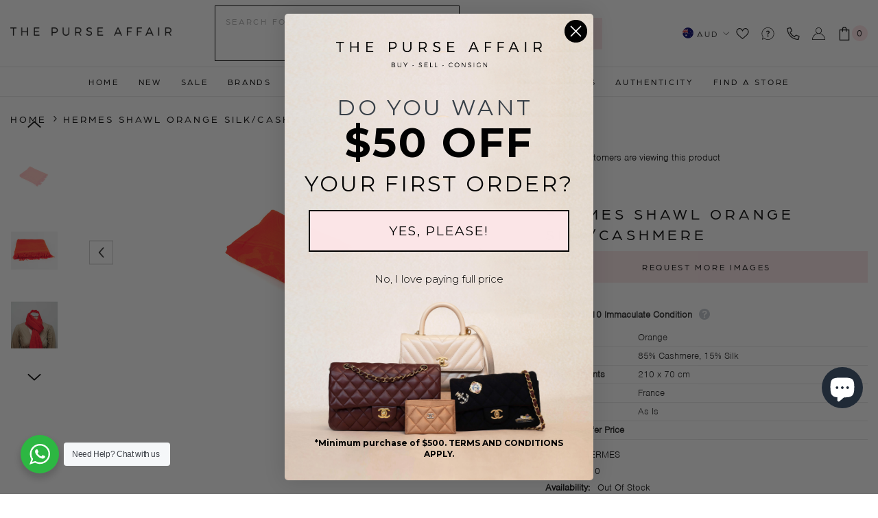

--- FILE ---
content_type: text/html; charset=utf-8
request_url: https://www.thepurseaffair.com/products/16210-hermes-shawl-orange-silk-cashmere
body_size: 81806
content:
<!doctype html><html class="no-js" lang="en">
    <head>
        
        <meta charset="utf-8">
        <meta http-equiv="X-UA-Compatible" content="IE=edge">
        <meta name="viewport" content="width=device-width,initial-scale=1">
        <meta name="theme-color" content="">
        
                <link rel="canonical" href="https://www.thepurseaffair.com/products/16210-hermes-shawl-orange-silk-cashmere">
        
        
        <link rel="stylesheet" href="https://use.typekit.net/ckr8tjy.css" >
        <link rel="stylesheet" href="https://cdnjs.cloudflare.com/ajax/libs/font-awesome/4.7.0/css/font-awesome.min.css?display=block" ><link rel="shortcut icon" href="//www.thepurseaffair.com/cdn/shop/files/favicon_32x32.png?v=1613710222" type="image/png"><link rel="preconnect" href="https://cdn.shopify.com" crossorigin>
        
 

        <title>
            Hermes Shawl Orange Silk/Cashmere

        </title>
        
            <meta name="description" content="  Condition:       9.5/10 Immaculate Condition Colour: Orange Material:         85% Cashmere, 15% Silk Measurements:          210 x 70 cm Origin: France Inclusions:       As Is Shipping:         Complimentary Express Shipping Worldwide Authenticity:   Authenticity Guaranteed SKU:     16210 Disclaimer:      The Purse Af">
        
        

<meta property="og:site_name" content="THE PURSE AFFAIR ">
<meta property="og:url" content="https://www.thepurseaffair.com/products/16210-hermes-shawl-orange-silk-cashmere">
<meta property="og:title" content="Hermes Shawl Orange Silk/Cashmere">
<meta property="og:type" content="product">
<meta property="og:description" content="  Condition:       9.5/10 Immaculate Condition Colour: Orange Material:         85% Cashmere, 15% Silk Measurements:          210 x 70 cm Origin: France Inclusions:       As Is Shipping:         Complimentary Express Shipping Worldwide Authenticity:   Authenticity Guaranteed SKU:     16210 Disclaimer:      The Purse Af"><meta property="og:image" content="http://www.thepurseaffair.com/cdn/shop/files/TPA_4211_587f07ec-0250-4d53-be78-3a54b6ae9472.jpg?v=1694505783">
  <meta property="og:image:secure_url" content="https://www.thepurseaffair.com/cdn/shop/files/TPA_4211_587f07ec-0250-4d53-be78-3a54b6ae9472.jpg?v=1694505783">
  <meta property="og:image:width" content="2000">
  <meta property="og:image:height" content="2000"><meta property="og:price:amount" content="1,030">
  <meta property="og:price:currency" content="AUD"><meta name="twitter:card" content="summary_large_image">
<meta name="twitter:title" content="Hermes Shawl Orange Silk/Cashmere"> 
<meta name="twitter:description" content="  Condition:       9.5/10 Immaculate Condition Colour: Orange Material:         85% Cashmere, 15% Silk Measurements:          210 x 70 cm Origin: France Inclusions:       As Is Shipping:         Complimentary Express Shipping Worldwide Authenticity:   Authenticity Guaranteed SKU:     16210 Disclaimer:      The Purse Af">

<script>window.performance && window.performance.mark && window.performance.mark('shopify.content_for_header.start');</script><meta name="google-site-verification" content="y0LRwtdy4t-8IaT9Bg1w1jJkSyy0qntU-3aAmRAytKI">
<meta id="shopify-digital-wallet" name="shopify-digital-wallet" content="/16439139/digital_wallets/dialog">
<meta name="shopify-checkout-api-token" content="dce7107aa71a989abcaa589e139f37f5">
<meta id="in-context-paypal-metadata" data-shop-id="16439139" data-venmo-supported="false" data-environment="production" data-locale="en_US" data-paypal-v4="true" data-currency="AUD">
<link rel="alternate" type="application/json+oembed" href="https://www.thepurseaffair.com/products/16210-hermes-shawl-orange-silk-cashmere.oembed">
<script async="async" src="/checkouts/internal/preloads.js?locale=en-AU"></script>
<script id="shopify-features" type="application/json">{"accessToken":"dce7107aa71a989abcaa589e139f37f5","betas":["rich-media-storefront-analytics"],"domain":"www.thepurseaffair.com","predictiveSearch":true,"shopId":16439139,"locale":"en"}</script>
<script>var Shopify = Shopify || {};
Shopify.shop = "thepurseaffair.myshopify.com";
Shopify.locale = "en";
Shopify.currency = {"active":"AUD","rate":"1.0"};
Shopify.country = "AU";
Shopify.theme = {"name":"The Purse Affair - Insiteful","id":147887784218,"schema_name":"Ella","schema_version":"6.5.0","theme_store_id":null,"role":"main"};
Shopify.theme.handle = "null";
Shopify.theme.style = {"id":null,"handle":null};
Shopify.cdnHost = "www.thepurseaffair.com/cdn";
Shopify.routes = Shopify.routes || {};
Shopify.routes.root = "/";</script>
<script type="module">!function(o){(o.Shopify=o.Shopify||{}).modules=!0}(window);</script>
<script>!function(o){function n(){var o=[];function n(){o.push(Array.prototype.slice.apply(arguments))}return n.q=o,n}var t=o.Shopify=o.Shopify||{};t.loadFeatures=n(),t.autoloadFeatures=n()}(window);</script>
<script id="shop-js-analytics" type="application/json">{"pageType":"product"}</script>
<script defer="defer" async type="module" src="//www.thepurseaffair.com/cdn/shopifycloud/shop-js/modules/v2/client.init-shop-cart-sync_BT-GjEfc.en.esm.js"></script>
<script defer="defer" async type="module" src="//www.thepurseaffair.com/cdn/shopifycloud/shop-js/modules/v2/chunk.common_D58fp_Oc.esm.js"></script>
<script defer="defer" async type="module" src="//www.thepurseaffair.com/cdn/shopifycloud/shop-js/modules/v2/chunk.modal_xMitdFEc.esm.js"></script>
<script type="module">
  await import("//www.thepurseaffair.com/cdn/shopifycloud/shop-js/modules/v2/client.init-shop-cart-sync_BT-GjEfc.en.esm.js");
await import("//www.thepurseaffair.com/cdn/shopifycloud/shop-js/modules/v2/chunk.common_D58fp_Oc.esm.js");
await import("//www.thepurseaffair.com/cdn/shopifycloud/shop-js/modules/v2/chunk.modal_xMitdFEc.esm.js");

  window.Shopify.SignInWithShop?.initShopCartSync?.({"fedCMEnabled":true,"windoidEnabled":true});

</script>
<script>(function() {
  var isLoaded = false;
  function asyncLoad() {
    if (isLoaded) return;
    isLoaded = true;
    var urls = ["https:\/\/formbuilder.hulkapps.com\/skeletopapp.js?shop=thepurseaffair.myshopify.com","\/\/shopify.privy.com\/widget.js?shop=thepurseaffair.myshopify.com","https:\/\/cdn.shopify.com\/s\/files\/1\/1643\/9139\/t\/15\/assets\/globo.formbuilder.init.js?v=1627879317\u0026shop=thepurseaffair.myshopify.com","https:\/\/thegafapps.com\/visitorcounter\/visitorcounter.js?shop=thepurseaffair.myshopify.com"];
    for (var i = 0; i < urls.length; i++) {
      var s = document.createElement('script');
      s.type = 'text/javascript';
      s.async = true;
      s.src = urls[i];
      var x = document.getElementsByTagName('script')[0];
      x.parentNode.insertBefore(s, x);
    }
  };
  if(window.attachEvent) {
    window.attachEvent('onload', asyncLoad);
  } else {
    window.addEventListener('load', asyncLoad, false);
  }
})();</script>
<script id="__st">var __st={"a":16439139,"offset":39600,"reqid":"5ae4f81f-368e-4259-bd09-1afad2cc48cd-1769228039","pageurl":"www.thepurseaffair.com\/products\/16210-hermes-shawl-orange-silk-cashmere","u":"c992bcef65ac","p":"product","rtyp":"product","rid":8604253258010};</script>
<script>window.ShopifyPaypalV4VisibilityTracking = true;</script>
<script id="captcha-bootstrap">!function(){'use strict';const t='contact',e='account',n='new_comment',o=[[t,t],['blogs',n],['comments',n],[t,'customer']],c=[[e,'customer_login'],[e,'guest_login'],[e,'recover_customer_password'],[e,'create_customer']],r=t=>t.map((([t,e])=>`form[action*='/${t}']:not([data-nocaptcha='true']) input[name='form_type'][value='${e}']`)).join(','),a=t=>()=>t?[...document.querySelectorAll(t)].map((t=>t.form)):[];function s(){const t=[...o],e=r(t);return a(e)}const i='password',u='form_key',d=['recaptcha-v3-token','g-recaptcha-response','h-captcha-response',i],f=()=>{try{return window.sessionStorage}catch{return}},m='__shopify_v',_=t=>t.elements[u];function p(t,e,n=!1){try{const o=window.sessionStorage,c=JSON.parse(o.getItem(e)),{data:r}=function(t){const{data:e,action:n}=t;return t[m]||n?{data:e,action:n}:{data:t,action:n}}(c);for(const[e,n]of Object.entries(r))t.elements[e]&&(t.elements[e].value=n);n&&o.removeItem(e)}catch(o){console.error('form repopulation failed',{error:o})}}const l='form_type',E='cptcha';function T(t){t.dataset[E]=!0}const w=window,h=w.document,L='Shopify',v='ce_forms',y='captcha';let A=!1;((t,e)=>{const n=(g='f06e6c50-85a8-45c8-87d0-21a2b65856fe',I='https://cdn.shopify.com/shopifycloud/storefront-forms-hcaptcha/ce_storefront_forms_captcha_hcaptcha.v1.5.2.iife.js',D={infoText:'Protected by hCaptcha',privacyText:'Privacy',termsText:'Terms'},(t,e,n)=>{const o=w[L][v],c=o.bindForm;if(c)return c(t,g,e,D).then(n);var r;o.q.push([[t,g,e,D],n]),r=I,A||(h.body.append(Object.assign(h.createElement('script'),{id:'captcha-provider',async:!0,src:r})),A=!0)});var g,I,D;w[L]=w[L]||{},w[L][v]=w[L][v]||{},w[L][v].q=[],w[L][y]=w[L][y]||{},w[L][y].protect=function(t,e){n(t,void 0,e),T(t)},Object.freeze(w[L][y]),function(t,e,n,w,h,L){const[v,y,A,g]=function(t,e,n){const i=e?o:[],u=t?c:[],d=[...i,...u],f=r(d),m=r(i),_=r(d.filter((([t,e])=>n.includes(e))));return[a(f),a(m),a(_),s()]}(w,h,L),I=t=>{const e=t.target;return e instanceof HTMLFormElement?e:e&&e.form},D=t=>v().includes(t);t.addEventListener('submit',(t=>{const e=I(t);if(!e)return;const n=D(e)&&!e.dataset.hcaptchaBound&&!e.dataset.recaptchaBound,o=_(e),c=g().includes(e)&&(!o||!o.value);(n||c)&&t.preventDefault(),c&&!n&&(function(t){try{if(!f())return;!function(t){const e=f();if(!e)return;const n=_(t);if(!n)return;const o=n.value;o&&e.removeItem(o)}(t);const e=Array.from(Array(32),(()=>Math.random().toString(36)[2])).join('');!function(t,e){_(t)||t.append(Object.assign(document.createElement('input'),{type:'hidden',name:u})),t.elements[u].value=e}(t,e),function(t,e){const n=f();if(!n)return;const o=[...t.querySelectorAll(`input[type='${i}']`)].map((({name:t})=>t)),c=[...d,...o],r={};for(const[a,s]of new FormData(t).entries())c.includes(a)||(r[a]=s);n.setItem(e,JSON.stringify({[m]:1,action:t.action,data:r}))}(t,e)}catch(e){console.error('failed to persist form',e)}}(e),e.submit())}));const S=(t,e)=>{t&&!t.dataset[E]&&(n(t,e.some((e=>e===t))),T(t))};for(const o of['focusin','change'])t.addEventListener(o,(t=>{const e=I(t);D(e)&&S(e,y())}));const B=e.get('form_key'),M=e.get(l),P=B&&M;t.addEventListener('DOMContentLoaded',(()=>{const t=y();if(P)for(const e of t)e.elements[l].value===M&&p(e,B);[...new Set([...A(),...v().filter((t=>'true'===t.dataset.shopifyCaptcha))])].forEach((e=>S(e,t)))}))}(h,new URLSearchParams(w.location.search),n,t,e,['guest_login'])})(!0,!0)}();</script>
<script integrity="sha256-4kQ18oKyAcykRKYeNunJcIwy7WH5gtpwJnB7kiuLZ1E=" data-source-attribution="shopify.loadfeatures" defer="defer" src="//www.thepurseaffair.com/cdn/shopifycloud/storefront/assets/storefront/load_feature-a0a9edcb.js" crossorigin="anonymous"></script>
<script data-source-attribution="shopify.dynamic_checkout.dynamic.init">var Shopify=Shopify||{};Shopify.PaymentButton=Shopify.PaymentButton||{isStorefrontPortableWallets:!0,init:function(){window.Shopify.PaymentButton.init=function(){};var t=document.createElement("script");t.src="https://www.thepurseaffair.com/cdn/shopifycloud/portable-wallets/latest/portable-wallets.en.js",t.type="module",document.head.appendChild(t)}};
</script>
<script data-source-attribution="shopify.dynamic_checkout.buyer_consent">
  function portableWalletsHideBuyerConsent(e){var t=document.getElementById("shopify-buyer-consent"),n=document.getElementById("shopify-subscription-policy-button");t&&n&&(t.classList.add("hidden"),t.setAttribute("aria-hidden","true"),n.removeEventListener("click",e))}function portableWalletsShowBuyerConsent(e){var t=document.getElementById("shopify-buyer-consent"),n=document.getElementById("shopify-subscription-policy-button");t&&n&&(t.classList.remove("hidden"),t.removeAttribute("aria-hidden"),n.addEventListener("click",e))}window.Shopify?.PaymentButton&&(window.Shopify.PaymentButton.hideBuyerConsent=portableWalletsHideBuyerConsent,window.Shopify.PaymentButton.showBuyerConsent=portableWalletsShowBuyerConsent);
</script>
<script data-source-attribution="shopify.dynamic_checkout.cart.bootstrap">document.addEventListener("DOMContentLoaded",(function(){function t(){return document.querySelector("shopify-accelerated-checkout-cart, shopify-accelerated-checkout")}if(t())Shopify.PaymentButton.init();else{new MutationObserver((function(e,n){t()&&(Shopify.PaymentButton.init(),n.disconnect())})).observe(document.body,{childList:!0,subtree:!0})}}));
</script>
<link id="shopify-accelerated-checkout-styles" rel="stylesheet" media="screen" href="https://www.thepurseaffair.com/cdn/shopifycloud/portable-wallets/latest/accelerated-checkout-backwards-compat.css" crossorigin="anonymous">
<style id="shopify-accelerated-checkout-cart">
        #shopify-buyer-consent {
  margin-top: 1em;
  display: inline-block;
  width: 100%;
}

#shopify-buyer-consent.hidden {
  display: none;
}

#shopify-subscription-policy-button {
  background: none;
  border: none;
  padding: 0;
  text-decoration: underline;
  font-size: inherit;
  cursor: pointer;
}

#shopify-subscription-policy-button::before {
  box-shadow: none;
}

      </style>
<script id="sections-script" data-sections="header-classic,header-navigation-compact,header-mobile" defer="defer" src="//www.thepurseaffair.com/cdn/shop/t/24/compiled_assets/scripts.js?v=35864"></script>
<script>window.performance && window.performance.mark && window.performance.mark('shopify.content_for_header.end');</script>
        <style>
    @import url('https://fonts.googleapis.com/css?family=arboria:300,300i,400,400i,500,500i,600,600i,700,700i,800,800i&display=swap');
                

          @import url('https://fonts.googleapis.com/css?family=nimbus-sans:300,300i,400,400i,500,500i,600,600i,700,700i,800,800i&display=swap');
                    
          
    

    :root {
        /* Settings Body */
        
            --font-body-family: nimbus-sans;
        
        --font-body-size: 14px;
        --font-body-weight: 400;
        --body-line-height: 24px;
        --body-letter-spacing: ;

        /* Settings Heading */
        
            --font-heading-family: arboria;
        
        --font-heading-size: 22px;
        --font-heading-weight: 400;
        --font-heading-style: normal;
        --heading-line-height: 24px;
        --heading-letter-spacing: 0.2em;
        --heading-text-transform: uppercase;
        --heading-border-height: 2px;

        /* Settings Navigation */
        /* Menu Lv1 */
        
            --font-menu-lv1-family: arboria;
        
        --font-menu-lv1-size: 12px;
        --font-menu-lv1-weight: 500;
        --menu-lv1-line-height: 24px;
        --menu-lv1-letter-spacing: 0.225em;
        --menu-lv1-text-transform: uppercase;

        /* Menu Lv2 */
        
            --font-menu-lv2-family: arboria;
        
        --font-menu-lv2-size: 12px;
        --font-menu-lv2-weight: 400;
        --menu-lv2-line-height: 24px;
        --menu-lv2-letter-spacing: 0.225em;
        --menu-lv2-text-transform: capitalize;

        /* Menu Lv3 */
        
            --font-menu-lv3-family: arboria;
        
        --font-menu-lv3-size: 12px;
        --font-menu-lv3-weight: 400;
        --menu-lv3-line-height: 24px;
        --menu-lv3-letter-spacing: 0.225em;
        --menu-lv3-text-transform: capitalize;

        /* Mega Menu Lv2 */
        
            --font-mega-menu-lv2-family: arboria;
        
        --font-mega-menu-lv2-size: 12px;
        --font-mega-menu-lv2-weight: 600;
        --font-mega-menu-lv2-style: normal;
        --mega-menu-lv2-line-height: 24px;
        --mega-menu-lv2-letter-spacing: 0.225em;
        --mega-menu-lv2-text-transform: uppercase;

        /* Mega Menu Lv3 */
        
            --font-mega-menu-lv3-family: arboria;
        
        --font-mega-menu-lv3-size: 12px;
        --font-mega-menu-lv3-weight: 400;
        --mega-menu-lv3-line-height: 24px;
        --mega-menu-lv3-letter-spacing: 0.225em;
        --mega-menu-lv3-text-transform: capitalize;

        /* Product Card Title */--product-title-font: arboria;--product-title-font-size : 12px;
        --product-title-font-weight : 500;
        --product-title-line-height: 22px;
        --product-title-letter-spacing: 0.225em;
        --product-title-line-text : 2;
        --product-title-text-transform : uppercase;
        --product-title-margin-bottom: 10px;

        /* Product Card Vendor */--product-vendor-font: arboria;--product-vendor-font-size : 12px;
        --product-vendor-font-weight : 400;
        --product-vendor-font-style : normal;
        --product-vendor-line-height: 24px;
        --product-vendor-letter-spacing: 0.225em;
        --product-vendor-text-transform : uppercase;
        --product-vendor-margin-bottom: 0px;

        /* Product Card Price */--product-price-font: arboria;--product-price-font-size : 16px;
        --product-price-font-weight : 700;
        --product-price-line-height: 24px;
        --product-price-letter-spacing: 0.225em;
        --product-price-margin-top: 0px;
        --product-price-margin-bottom: 13px;

        /* Product Card Badge */--badge-font: arboria;--badge-font-size : 12px;
        --badge-font-weight : 400;
        --badge-text-transform : uppercase;
        --badge-letter-spacing: 0.225em;
        --badge-line-height: 24px;
        --badge-border-radius: 3px;
        --badge-padding-top: 0px;
        --badge-padding-bottom: 0px;
        --badge-padding-left-right: 8px;
        --badge-postion-top: 0px;
        --badge-postion-left-right: 0px;

        /* Product Quickview */
        --product-quickview-font-size : 12px;
        --product-quickview-line-height: 23px;
        --product-quickview-border-radius: 1px;
        --product-quickview-padding-top: 0px;
        --product-quickview-padding-bottom: 0px;
        --product-quickview-padding-left-right: 7px;
        --product-quickview-sold-out-product: #e95144;--product-quickview-box-shadow: none;/* Blog Card Tile */--blog-title-font: nimbus-sans;--blog-title-font-size : 22px;
        --blog-title-font-weight : 700;
        --blog-title-line-height: 24px;
        --blog-title-letter-spacing: 0.225em;
        --blog-title-text-transform : uppercase;

        /* Blog Card Info (Date, Author) */--blog-info-font: arboria;--blog-info-font-size : 14px;
        --blog-info-font-weight : 400;
        --blog-info-line-height: 24px;
        --blog-info-letter-spacing: 0.225em;
        --blog-info-text-transform : uppercase;

        /* Button 1 */--btn-1-font-family: arboria;--btn-1-font-size: 12px;
        --btn-1-font-weight: 400;
        --btn-1-text-transform: uppercase;
        --btn-1-line-height: 24px;
        --btn-1-letter-spacing: 0.225em;
        --btn-1-text-align: center;
        --btn-1-border-radius: 0px;
        --btn-1-border-width: 1px;
        --btn-1-border-style: solid;
        --btn-1-padding-top: 10px;
        --btn-1-padding-bottom: 10px;
        --btn-1-horizontal-length: 0px;
        --btn-1-vertical-length: 0px;
        --btn-1-blur-radius: 0px;
        --btn-1-spread: 0px;
        
        
        
          --btn-1-all-bg-opacity-hover: rgba(0, 0, 0, 0.5);
        
        
            --btn-1-inset: ;
        

        /* Button 2 */--btn-2-font-family: nimbus-sans;--btn-2-font-size: 12px;
        --btn-2-font-weight: 400;
        --btn-2-text-transform: uppercase;
        --btn-2-line-height: 24px;
        --btn-2-letter-spacing: 0.225em;
        --btn-2-text-align: center;
        --btn-2-border-radius: 0px;
        --btn-2-border-width: 1px;
        --btn-2-border-style: solid;
        --btn-2-padding-top: 20px;
        --btn-2-padding-bottom: 20px;
        --btn-2-horizontal-length: 4px;
        --btn-2-vertical-length: 4px;
        --btn-2-blur-radius: 7px;
        --btn-2-spread: 0px;
        
        
          --btn-2-all-bg-opacity: rgba(25, 145, 226, 0.5);
        
        
          --btn-2-all-bg-opacity-hover: rgba(0, 0, 0, 0.5);
        
        
            --btn-2-inset: ;
        

        /* Button 3 */--btn-3-font-family: arboria;--btn-3-font-size: 12px;
        --btn-3-font-weight: 400;
        --btn-3-text-transform: uppercase;
        --btn-3-line-height: 24px;
        --btn-3-letter-spacing: 0.225em;
        --btn-3-text-align: center;
        --btn-3-border-radius: 0px;
        --btn-3-border-width: 1px;
        --btn-3-border-style: solid;
        --btn-3-padding-top: 10px;
        --btn-3-padding-bottom: 10px;
        --btn-3-horizontal-length: 0px;
        --btn-3-vertical-length: 0px;
        --btn-3-blur-radius: 0px;
        --btn-3-spread: 0px;
        
        
          --btn-3-all-bg-opacity: rgba(0, 0, 0, 0.1);
        
        
          --btn-3-all-bg-opacity-hover: rgba(0, 0, 0, 0.1);
        

        
            --btn-3-inset: ;
        

        /* Footer Heading */--footer-heading-font-family: arboria;--footer-heading-font-size : 15px;
        --footer-heading-font-weight : 600;
        --footer-heading-line-height : 22px;
        --footer-heading-letter-spacing : .05em;
        --footer-heading-text-transform : uppercase;

        /* Footer Link */--footer-link-font-family: arboria;--footer-link-font-size : 12px;
        --footer-link-font-weight : ;
        --footer-link-line-height : 28px;
        --footer-link-letter-spacing : .02em;
        --footer-link-text-transform : capitalize;

        /* Page Title */
        
            --font-page-title-family: arboria;
        
        --font-page-title-size: 22px;
        --font-page-title-weight: 400;
        --font-page-title-style: normal;
        --page-title-line-height: 24px;
        --page-title-letter-spacing: 0.225em;
        --page-title-text-transform: uppercase;

        /* Font Product Tab Title */
        --font-tab-type-1: arboria;
        --font-tab-type-2: nimbus-sans;

        /* Text Size */
        --text-size-font-size : 10px;
        --text-size-font-weight : 400;
        --text-size-line-height : 22px;
        --text-size-letter-spacing : 0;
        --text-size-text-transform : uppercase;
        --text-size-color : #787878;

        /* Font Weight */
        --font-weight-normal: 400;
        --font-weight-medium: 500;
        --font-weight-semibold: 600;
        --font-weight-bold: 700;
        --font-weight-bolder: 800;
        --font-weight-black: 900;

        /* Radio Button */
        --form-label-checkbox-before-bg: #fff;
        --form-label-checkbox-before-border: #cecece;
        --form-label-checkbox-before-bg-checked: #000;

        /* Conatiner */
        --body-custom-width-container: 1470px;

        /* Layout Boxed */
        --color-background-layout-boxed: #f8f8f8;/* Arrow */
        --position-horizontal-slick-arrow: 0;

        /* General Color*/
        --color-text: #000000;
        --color-text2: #000000;
        --color-global: #000000;
        --color-white: #FFFFFF;
        --color-grey: #000000;
        --color-black: #000000;
        --color-base-text-rgb: 0, 0, 0;
        --color-base-text2-rgb: 0, 0, 0;
        --color-background: #ffffff;
        --color-background-rgb: 255, 255, 255;
        --color-background-overylay: rgba(255, 255, 255, 0.9);
        --color-base-accent-text: ;
        --color-base-accent-1: ;
        --color-base-accent-2: ;
        --color-link: #000000;
        --color-link-hover: #000000;
        --color-error: #D93333;
        --color-error-bg: #FCEEEE;
        --color-success: #5A5A5A;
        --color-success-bg: #DFF0D8;
        --color-info: #202020;
        --color-info-bg: #FFF2DD;
        --color-link-underline: rgba(0, 0, 0, 0.5);

        --color-breadcrumb: #000000;
        --colors-breadcrumb-hover: #000000;
        --colors-breadcrumb-active: #000000;

        --border-global: #e6e6e6;
        --bg-global: #fafafa;

        --bg-planceholder: #fafafa;

        --color-warning: #fff;
        --bg-warning: #e0b252;

        --color-background-10 : #e6e6e6;
        --color-background-20 : #cccccc;
        --color-background-30 : #b3b3b3;
        --color-background-50 : #808080;
        --color-background-global : #808080;

        /* Arrow Color */
        --arrow-color: #000000;
        --arrow-background-color: #fff;
        --arrow-border-color: #ccc;
        --arrow-color-hover: #000000;
        --arrow-background-color-hover: #f8f8f8;
        --arrow-border-color-hover: #f8f8f8;

        --arrow-width: 35px;
        --arrow-height: 35px;
        --arrow-size: px;
        --arrow-size-icon: 17px;
        --arrow-border-radius: 0%;
        --arrow-border-width: 1px;

        /* Pagination Color */
        --pagination-item-color: #000000;
        --pagination-item-color-active: #000000;
        --pagination-item-bg-color: 
        #fff;
        --pagination-item-bg-color-active: #fff;
        --pagination-item-border-color: #fff;
        --pagination-item-border-color-active: #ffffff;

        --pagination-arrow-color: #000000;
        --pagination-arrow-color-active: #000000;
        --pagination-arrow-bg-color: #fff;
        --pagination-arrow-bg-color-active: #fff;
        --pagination-arrow-border-color: #fff;
        --pagination-arrow-border-color-active: #fff;

        /* Dots Color */
        --dots-color: transparent;
        --dots-border-color: #000000;
        --dots-color-active: #000000;
        --dots-border-color-active: #000000;
        --dots-style2-background-opacity: #00000050;
        --dots-width: 12px;
        --dots-height: 12px;

        /* Button Color */
        --btn-1-color: #fff;
        --btn-1-bg: #000000;
        --btn-1-border: #000000;
        --btn-1-color-hover: #000000;
        --btn-1-bg-hover: #fbe5e7;
        --btn-1-border-hover: #fbe5e7;

        --btn-2-color: #000000;
        --btn-2-bg: #fbe5e7;
        --btn-2-border: #fbe5e7;
        --btn-2-color-hover: #fff;
        --btn-2-bg-hover: #000000;
        --btn-2-border-hover: #000000;

        --btn-3-color: #FFFFFF;
        --btn-3-bg: #e9514b;
        --btn-3-border: #e9514b;
        --btn-3-color-hover: #ffffff;
        --btn-3-bg-hover: #e9514b;
        --btn-3-border-hover: #e9514b;

        --anchor-transition: all ease .3s;
        --bg-white: #ffffff;
        --bg-black: #000000;
        --bg-grey: #808080;
        --icon: var(--color-text);
        --text-cart: #3c3c3c;
        --duration-short: 100ms;
        --duration-default: 350ms;
        --duration-long: 500ms;

        --form-input-bg: #ffffff;
        --form-input-border: #c7c7c7;
        --form-input-color: #000000;;
        --form-input-placeholder: #000000;
        --form-label: #000000;

        --new-badge-color: #000000;
        --new-badge-bg: #fbe5e7;
        --sale-badge-color: #ffffff;
        --sale-badge-bg: #b3261e;
        --sold-out-badge-color: #ffffff;
        --sold-out-badge-bg: #000000;
        --custom-badge-color: #ffffff;
        --custom-badge-bg: #ffbb49;
        --bundle-badge-color: #ffffff;
        --bundle-badge-bg: #000000;
        
        --product-title-color : #000000;
        --product-title-color-hover : #000000;
        --product-vendor-color : #000000;
        --product-price-color : #000000;
        --product-sale-price-color : #000000;
        --product-compare-price-color : #969696;
        --product-review-full-color : #000000;
        --product-review-empty-color : #A4A4A4;
        --product-swatch-border : #cbcbcb;
        --product-swatch-border-active : #000000;
        --product-swatch-width : 40px;
        --product-swatch-height : 40px;
        --product-swatch-border-radius : 0px;
        --product-swatch-color-width : 40px;
        --product-swatch-color-height : 40px;
        --product-swatch-color-border-radius : 20px;
        --product-wishlist-color : #000000;
        --product-wishlist-bg : #ffffff;
        --product-wishlist-border : #000000;
        --product-wishlist-color-added : #b3261e;
        --product-wishlist-bg-added : #f8f8f8;
        --product-wishlist-border-added : #b3261e;
        --product-compare-color : #000000;
        --product-compare-bg : #FFFFFF;
        --product-compare-color-added : #D12442;
        --product-compare-bg-added : #FFFFFF;
        --product-hot-stock-text-color : #d62828;
        --product-quick-view-color : #000000;
        --product-cart-image-fit : contain;
        --product-title-variant-font-size: 16px;

        
          --product-quick-view-bg : #FFFFFF;
        
        --product-quick-view-bg-above-button: rgba(255, 255, 255, 0.7);
        --product-quick-view-color-hover : #FFFFFF;
        --product-quick-view-bg-hover : #000000;

        --product-action-color : #000000;       
        --product-action-bg : #fff;
        --product-action-border : #000000;
        --product-action-color-hover : #FFFFFF;
        --product-action-bg-hover : #000000;
        --product-action-border-hover : #000000;

        /* Multilevel Category Filter */
        --color-label-multiLevel-categories: #232323;
        --bg-label-multiLevel-categories: #fff;
        --color-button-multiLevel-categories: #fff;
        --bg-button-multiLevel-categories: #ff8b21;
        --border-button-multiLevel-categories: transparent;
        --hover-color-button-multiLevel-categories: #fff;
        --hover-bg-button-multiLevel-categories: #ff8b21;--cart-item-bg : #ffffff;
            --cart-item-border : #e8e8e8;
            --cart-item-border-width : 1px;
            --cart-item-border-style : solid;

        --w-product-swatch-custom: 30px;
        --h-product-swatch-custom: 30px;
        --w-product-swatch-custom-mb: 20px;
        --h-product-swatch-custom-mb: 20px;
        --font-size-product-swatch-more: 12px;

        --swatch-border : #cbcbcb;
        --swatch-border-active : #000000;

        --variant-size: #000000;
        --variant-size-border: #e7e7e7;
        --variant-size-bg: #ffffff;
        --variant-size-hover: #ffffff;
        --variant-size-border-hover: #000000;
        --variant-size-bg-hover: #000000;

        --variant-bg : #ffffff;
        --variant-color : #000000;
        --variant-bg-active : #ffffff;
        --variant-color-active : #000000;

        /* Font Size Text Social */
        --fontsize-text-social: 12px;
        
        /* Sidebar Animation */
        --page-content-distance: 64px;
        --sidebar-content-distance: 40px;
        --button-transition-ease: cubic-bezier(.25,.46,.45,.94);

        /* Loading Spinner Color */
        --spinner-top-color: #fbe5e7;
        --spinner-right-color: #fbe5e7;
        --spinner-bottom-color: #fbe5e7;
        --spinner-left-color: #f6f6f6;

        /* Product Card Marquee */
        --product-marquee-background-color: ;
        --product-marquee-text-color: #FFFFFF;
        --product-marquee-text-size: 14px;
        --product-marquee-text-mobile-size: 14px;
        --product-marquee-text-weight: 400;
        --product-marquee-text-transform: uppercase;
        --product-marquee-text-style: italic;
        --product-marquee-speed: ;  
        --product-marquee-line-height: calc(var(--product-marquee-text-mobile-size) * 1.5);
    }
</style>
        
<link href="//www.thepurseaffair.com/cdn/shop/t/24/assets/base.css?v=120509589746259078411767849845" rel="stylesheet" type="text/css" media="all" />
<link href="//www.thepurseaffair.com/cdn/shop/t/24/assets/base-banner-animation.css?v=142525759880205592811681797319" rel="stylesheet" type="text/css" media="all" />
    <link href="//www.thepurseaffair.com/cdn/shop/t/24/assets/component-card-banner-animation.css?v=55904521405352394641681797320" rel="stylesheet" type="text/css" media="all" />
<link href="//www.thepurseaffair.com/cdn/shop/t/24/assets/animated.css?v=54616323744978996581681797319" rel="stylesheet" type="text/css" media="all" />
<link href="//www.thepurseaffair.com/cdn/shop/t/24/assets/component-card.css?v=77690346337914199191681797320" rel="stylesheet" type="text/css" media="all" />
<link href="//www.thepurseaffair.com/cdn/shop/t/24/assets/component-loading-overlay.css?v=170491267859233445071681797320" rel="stylesheet" type="text/css" media="all" />
<link href="//www.thepurseaffair.com/cdn/shop/t/24/assets/component-loading-banner.css?v=41583448467146640571681797320" rel="stylesheet" type="text/css" media="all" />
<link href="//www.thepurseaffair.com/cdn/shop/t/24/assets/component-quick-cart.css?v=123797079162677271371681797321" rel="stylesheet" type="text/css" media="all" />
<link rel="stylesheet" href="//www.thepurseaffair.com/cdn/shop/t/24/assets/vendor.css?v=164616260963476715651681797323" media="print" onload="this.media='all'">
<noscript><link href="//www.thepurseaffair.com/cdn/shop/t/24/assets/vendor.css?v=164616260963476715651681797323" rel="stylesheet" type="text/css" media="all" /></noscript>


	<link href="//www.thepurseaffair.com/cdn/shop/t/24/assets/component-card-02.css?v=1058367703618564491681797319" rel="stylesheet" type="text/css" media="all" />

<link rel="stylesheet" href="//www.thepurseaffair.com/cdn/shop/t/24/assets/component-newsletter.css?v=54058530822278129331681797321" media="print" onload="this.media='all'">
<link rel="stylesheet" href="//www.thepurseaffair.com/cdn/shop/t/24/assets/component-slider.css?v=37888473738646685221681797321" media="print" onload="this.media='all'">
<link rel="stylesheet" href="//www.thepurseaffair.com/cdn/shop/t/24/assets/component-list-social.css?v=102044711114163579551681797320" media="print" onload="this.media='all'"><link rel="stylesheet" href="//www.thepurseaffair.com/cdn/shop/t/24/assets/component-predictive-search.css?v=104537003445991516671681797321" media="print" onload="this.media='all'"><noscript><link href="//www.thepurseaffair.com/cdn/shop/t/24/assets/component-newsletter.css?v=54058530822278129331681797321" rel="stylesheet" type="text/css" media="all" /></noscript>
<noscript><link href="//www.thepurseaffair.com/cdn/shop/t/24/assets/component-slider.css?v=37888473738646685221681797321" rel="stylesheet" type="text/css" media="all" /></noscript>
<noscript><link href="//www.thepurseaffair.com/cdn/shop/t/24/assets/component-list-social.css?v=102044711114163579551681797320" rel="stylesheet" type="text/css" media="all" /></noscript>

<style type="text/css">
	.nav-title-mobile {display: none;}.list-menu--disclosure{display: none;position: absolute;min-width: 100%;width: 22rem;background-color: var(--bg-white);box-shadow: 0 1px 4px 0 rgb(0 0 0 / 15%);padding: 5px 0 5px 20px;opacity: 0;visibility: visible;pointer-events: none;transition: opacity var(--duration-default) ease, transform var(--duration-default) ease;}.list-menu--disclosure-2{margin-left: calc(100% - 15px);z-index: 2;top: -5px;}.list-menu--disclosure:focus {outline: none;}.list-menu--disclosure.localization-selector {max-height: 18rem;overflow: auto;width: 10rem;padding: 0.5rem;}.js menu-drawer > details > summary::before, .js menu-drawer > details[open]:not(.menu-opening) > summary::before {content: '';position: absolute;cursor: default;width: 100%;height: calc(100vh - 100%);height: calc(var(--viewport-height, 100vh) - (var(--header-bottom-position, 100%)));top: 100%;left: 0;background: var(--color-foreground-50);opacity: 0;visibility: hidden;z-index: 2;transition: opacity var(--duration-default) ease,visibility var(--duration-default) ease;}menu-drawer > details[open] > summary::before {visibility: visible;opacity: 1;}.menu-drawer {position: absolute;transform: translateX(-100%);visibility: hidden;z-index: 3;left: 0;top: 100%;width: 100%;max-width: calc(100vw - 4rem);padding: 0;border: 0.1rem solid var(--color-background-10);border-left: 0;border-bottom: 0;background-color: var(--bg-white);overflow-x: hidden;}.js .menu-drawer {height: calc(100vh - 100%);height: calc(var(--viewport-height, 100vh) - (var(--header-bottom-position, 100%)));}.js details[open] > .menu-drawer, .js details[open] > .menu-drawer__submenu {transition: transform var(--duration-default) ease, visibility var(--duration-default) ease;}.no-js details[open] > .menu-drawer, .js details[open].menu-opening > .menu-drawer, details[open].menu-opening > .menu-drawer__submenu {transform: translateX(0);visibility: visible;}@media screen and (min-width: 750px) {.menu-drawer {width: 40rem;}.no-js .menu-drawer {height: auto;}}.menu-drawer__inner-container {position: relative;height: 100%;}.menu-drawer__navigation-container {display: grid;grid-template-rows: 1fr auto;align-content: space-between;overflow-y: auto;height: 100%;}.menu-drawer__navigation {padding: 0 0 5.6rem 0;}.menu-drawer__inner-submenu {height: 100%;overflow-x: hidden;overflow-y: auto;}.no-js .menu-drawer__navigation {padding: 0;}.js .menu-drawer__menu li {width: 100%;border-bottom: 1px solid #e6e6e6;overflow: hidden;}.menu-drawer__menu-item{line-height: var(--body-line-height);letter-spacing: var(--body-letter-spacing);padding: 10px 20px 10px 15px;cursor: pointer;display: flex;align-items: center;justify-content: space-between;}.menu-drawer__menu-item .label{display: inline-block;vertical-align: middle;font-size: calc(var(--font-body-size) - 4px);font-weight: var(--font-weight-normal);letter-spacing: var(--body-letter-spacing);height: 20px;line-height: 20px;margin: 0 0 0 10px;padding: 0 5px;text-transform: uppercase;text-align: center;position: relative;}.menu-drawer__menu-item .label:before{content: "";position: absolute;border: 5px solid transparent;top: 50%;left: -9px;transform: translateY(-50%);}.menu-drawer__menu-item > .icon{width: 24px;height: 24px;margin: 0 10px 0 0;}.menu-drawer__menu-item > .symbol {position: absolute;right: 20px;top: 50%;transform: translateY(-50%);display: flex;align-items: center;justify-content: center;font-size: 0;pointer-events: none;}.menu-drawer__menu-item > .symbol .icon{width: 14px;height: 14px;opacity: .6;}.menu-mobile-icon .menu-drawer__menu-item{justify-content: flex-start;}.no-js .menu-drawer .menu-drawer__menu-item > .symbol {display: none;}.js .menu-drawer__submenu {position: absolute;top: 0;width: 100%;bottom: 0;left: 0;background-color: var(--bg-white);z-index: 1;transform: translateX(100%);visibility: hidden;}.js .menu-drawer__submenu .menu-drawer__submenu {overflow-y: auto;}.menu-drawer__close-button {display: block;width: 100%;padding: 10px 15px;background-color: transparent;border: none;background: #f6f8f9;position: relative;}.menu-drawer__close-button .symbol{position: absolute;top: auto;left: 20px;width: auto;height: 22px;z-index: 10;display: flex;align-items: center;justify-content: center;font-size: 0;pointer-events: none;}.menu-drawer__close-button .icon {display: inline-block;vertical-align: middle;width: 18px;height: 18px;transform: rotate(180deg);}.menu-drawer__close-button .text{max-width: calc(100% - 50px);white-space: nowrap;overflow: hidden;text-overflow: ellipsis;display: inline-block;vertical-align: top;width: 100%;margin: 0 auto;}.no-js .menu-drawer__close-button {display: none;}.menu-drawer__utility-links {padding: 2rem;}.menu-drawer__account {display: inline-flex;align-items: center;text-decoration: none;padding: 1.2rem;margin-left: -1.2rem;font-size: 1.4rem;}.menu-drawer__account .icon-account {height: 2rem;width: 2rem;margin-right: 1rem;}.menu-drawer .list-social {justify-content: flex-start;margin-left: -1.25rem;margin-top: 2rem;}.menu-drawer .list-social:empty {display: none;}.menu-drawer .list-social__link {padding: 1.3rem 1.25rem;}

	/* Style General */
	.d-block{display: block}.d-inline-block{display: inline-block}.d-flex{display: flex}.d-none {display: none}.d-grid{display: grid}.ver-alg-mid {vertical-align: middle}.ver-alg-top{vertical-align: top}
	.flex-jc-start{justify-content:flex-start}.flex-jc-end{justify-content:flex-end}.flex-jc-center{justify-content:center}.flex-jc-between{justify-content:space-between}.flex-jc-stretch{justify-content:stretch}.flex-align-start{align-items: flex-start}.flex-align-center{align-items: center}.flex-align-end{align-items: flex-end}.flex-align-stretch{align-items:stretch}.flex-wrap{flex-wrap: wrap}.flex-nowrap{flex-wrap: nowrap}.fd-row{flex-direction:row}.fd-row-reverse{flex-direction:row-reverse}.fd-column{flex-direction:column}.fd-column-reverse{flex-direction:column-reverse}.fg-0{flex-grow:0}.fs-0{flex-shrink:0}.gap-15{gap:15px}.gap-30{gap:30px}
	.p-relative{position:relative}.p-absolute{position:absolute}.p-static{position:static}.p-fixed{position:fixed;}
	.zi-1{z-index:1}.zi-2{z-index:2}.zi-3{z-index:3}.zi-5{z-index:5}.zi-6{z-index:6}.zi-7{z-index:7}.zi-9{z-index:9}.zi-10{z-index:10}.zi-99{z-index:99} .zi-100{z-index:100} .zi-101{z-index:101}
	.top-0{top:0}.top-100{top:100%}.top-auto{top:auto}.left-0{left:0}.left-auto{left:auto}.right-0{right:0}.right-auto{right:auto}.bottom-0{bottom:0}
	.middle-y{top:50%;transform:translateY(-50%)}.middle-x{left:50%;transform:translateX(-50%)}
	.opacity-0{opacity:0}.opacity-1{opacity:1}
	.o-hidden{overflow:hidden}.o-visible{overflow:visible}.o-unset{overflow:unset}.o-x-hidden{overflow-x:hidden}.o-y-auto{overflow-y:auto;}
	.pt-0{padding-top:0}.pt-2{padding-top:2px}.pt-5{padding-top:5px}.pt-10{padding-top:10px}.pt-10-imp{padding-top:10px !important}.pt-12{padding-top:12px}.pt-16{padding-top:16px}.pt-20{padding-top:20px}.pt-24{padding-top:24px}.pt-32{padding-top:32px}.pt-36{padding-top:36px}.pt-48{padding-top:48px}.pb-0{padding-bottom:0}.pb-5{padding-bottom:5px}.pb-10{padding-bottom:10px}.pb-10-imp{padding-bottom:10px !important}.pb-12{padding-bottom:12px}.pb-16{padding-bottom:16px}.pb-20{padding-bottom:20px}.pb-24{padding-bottom:24px}.pb-32{padding-bottom:32px}.pb-40{padding-bottom:40px}.pb-48{padding-bottom:48px}.pb-50{padding-bottom:50px}.pb-80{padding-bottom:80px}.pb-84{padding-bottom:84px}.pr-0{padding-right:0}.pr-5{padding-right: 5px}.pr-10{padding-right:10px}.pr-20{padding-right:20px}.pr-24{padding-right:24px}.pr-30{padding-right:30px}.pr-36{padding-right:36px}.pl-0{padding-left:0}.pl-12{padding-left:12px}.pl-20{padding-left:20px}.pl-24{padding-left:24px}.pl-36{padding-left:36px}.pl-48{padding-left:48px}.pl-52{padding-left:52px}.p-zero{padding:0}
	.m-lr-auto{margin:0 auto}.m-zero{margin:0}.ml-0{margin-left:0}.ml-5{margin-left:5px}.ml-15{margin-left:15px}.ml-20{margin-left:20px}.mr-0{margin-right:0}.mr-5{margin-right:5px}.mr-20{margin-right:20px}.mt-0{margin-top: 0}.mt-10{margin-top: 10px}.mt-20{margin-top: 20px}.mt-30{margin-top: 30px}.mt-40{margin-top: 40px}
	.h-0{height:0}.h-100{height:100%}.h-100v{height:100vh}.h-auto{height:auto}.mah-100{max-height:100%}.mih-15{min-height: 15px}.mih-none{min-height: unset}.lih-15{line-height: 15px}
	.w-100{width:100%}.w-100v{width:100vw}.maw-100{max-width:100%}.maw-300{max-width:300px}.w-auto{width:auto}.minw-auto{min-width: auto}
	.float-l{float:left}.float-r{float:right}
	.b-zero{border:none}.br-50p{border-radius:50%}.br-zero{border-radius:0}.br-2{border-radius:2px}.bg-none{background: none}
	.stroke-w-3{stroke-width: 3px}.stroke-w-5{stroke-width: 5px}.stroke-w-7 {stroke-width: 7px}.stroke-w-10 {stroke-width: 10px}.stroke-w-12 {stroke-width: 12px}.stroke-w-15 {stroke-width: 15px}.stroke-w-20 {stroke-width: 20px}
	.w-21{width: 21px}.w-23{width: 23px}.w-24{width: 24px}.h-22{height: 22px}.h-23{height: 23px}.h-24{height: 24px}.w-h-17{width: 17px;height: 17px}.w-h-18 {width: 18px;height: 18px}.w-h-20 {width: 20px;height: 20px}.w-h-22 {width: 22px;height: 22px}.w-h-24 {width: 24px;height: 24px}.w-h-25 {width: 25px;height: 25px}.w-h-26 {width: 26px;height: 26px}.w-h-28 {width: 28px;height: 28px}.w-h-30 {width: 30px;height: 30px}.w-h-32 {width: 32px;height: 32px}
	.txt-d-none{text-decoration:none}.txt-d-underline{text-decoration:underline}.txt-u-o-1{text-underline-offset: 1px}.txt-u-o-2{text-underline-offset: 2px}.txt-u-o-3{text-underline-offset: 3px}.txt-t-up{text-transform:uppercase}.txt-t-cap{text-transform:capitalize}
	.ft-0{font-size: 0}.ls-0{letter-spacing: 0}.ls-02{letter-spacing: 0.2em}.ls-05{letter-spacing: 0.5em}
	.button-effect svg{transition: 0.3s}.button-effect:hover svg{transform: rotate(180deg)}
	.icon-effect:hover svg {transform: scale(1.15)}.icon-effect:hover .icon-search-1 {transform: rotate(-90deg) scale(1.15)}
	.link-effect > span:after {content: "";position: absolute;bottom: -2px;left: 0;height: 1px;width: 100%;transform: scaleX(0);transition: transform var(--duration-default) ease-out;transform-origin: right}
	.link-effect > span:hover:after{transform: scaleX(1);transform-origin: left}
</style>
        <script src="//www.thepurseaffair.com/cdn/shop/t/24/assets/vendor.js?v=50823196851932006391681797323" type="text/javascript"></script>
<script src="//www.thepurseaffair.com/cdn/shop/t/24/assets/global.js?v=6139048740553227541681797322" type="text/javascript"></script>
<script src="//www.thepurseaffair.com/cdn/shop/t/24/assets/lazysizes.min.js?v=122719776364282065531681797323" type="text/javascript"></script>
<script src="//www.thepurseaffair.com/cdn/shop/t/24/assets/predictive-search.js?v=149417193411660522631681797323" defer="defer"></script><script src="//www.thepurseaffair.com/cdn/shop/t/24/assets/banner-animation.js?v=31722358347073312901681797319" defer="defer"></script>

<script>
    window.lazySizesConfig = window.lazySizesConfig || {};
    lazySizesConfig.loadMode = 1;
    window.lazySizesConfig.init = false;
    lazySizes.init();

    window.rtl_slick = false;
    window.mobile_menu = 'default';
    window.money_format = '<span class=money>${{amount_no_decimals}}</span>';
    window.shop_currency = 'AUD';
    window.show_multiple_currencies = true;
    window.routes = {
        root: '',
        cart: '/cart',
        cart_add_url: '/cart/add',
        cart_change_url: '/cart/change',
        cart_update_url: '/cart/update',
        collection_all: '/collections/all',
        predictive_search_url: '/search/suggest',
        search_url: '/search'
    }; 
    window.button_load_more = {
        default: `Show more`,
        loading: `Loading...`,
        view_all: `View All Collection`,
        no_more: `No More Product`
    };
    window.after_add_to_cart = {
        type: 'quick_cart',
        message: `is added to your shopping cart.`
    };
    window.quick_shop = {
        show: true,
        see_details: `View Full Details`,
    };
    window.quick_cart = {
        show: true
    };
    window.cartStrings = {
        error: `There was an error while updating your cart. Please try again.`,
        quantityError: `You can only add [quantity] of this item to your cart.`,
        addProductOutQuantity: `You can only add [maxQuantity] of this product to your cart`,
        addProductOutQuantity2: `The quantity of this product is insufficient.`,
        cartErrorMessage: `Translation missing: en.sections.cart.cart_quantity_error_prefix`,
        soldoutText: `sold out`,
        alreadyText: `all`,
    };
    window.variantStrings = {
        addToCart: `Add to cart`,
        addingToCart: `Adding to cart...`,
        addedToCart: `Added to cart`,
        submit: `Submit`,
        soldOut: `Sold out`,
        unavailable: `Unavailable`,
        soldOut_message: `This variant is sold out!`,
        unavailable_message: `This variant is unavailable!`,
        addToCart_message: `You must select at least one products to add!`,
        select: `Select Options`,
        preOrder: `Pre-Order`,
        add: `Add`
    };
    window.inventory_text = {
        hotStock: `Hurry up! only [inventory] left`,
        hotStock2: `Only [inventory] left in stock`,
        warningQuantity: `Maximum quantity: [inventory]`,
        inStock: `In Stock`,
        outOfStock: `Out Of Stock`,
        manyInStock: `Many In Stock`,
        show_options: `Show Variants`,
        hide_options: `Hide Variants`,
        adding : `Adding`,
        thank_you : `Thank You`,
        add_more : `Add More`,
        cart_feedback : `Added`
    };
    
    
        window.notify_me = {
            show: false
        };
    
    
    window.compare = {
        show: false,
        add: `Add To Compare`,
        added: `Added To Compare`,
        message: `You must select at least two products to compare!`
    };
    window.wishlist = {
        show: true,
        add: `Add to wishlist`,
        added: `Added to wishlist`,
        empty: `No product is added to your wishlist`,
        continue_shopping: `Continue Shopping`
    };
    window.pagination = {
        style: 1,
        next: `Next`,
        prev: `Prev`
    }
    window.review = {
        show: true,
        show_quick_view: true
    };
    window.countdown = {
        text: `Limited-Time Offers, End in:`,
        day: `D`,
        hour: `H`,
        min: `M`,
        sec: `S`,
        day_2: `Days`,
        hour_2: `Hours`,
        min_2: `Mins`,
        sec_2: `Secs`,
        days: `Days`,
        hours: `Hours`,
        mins: `Mins`,
        secs: `Secs`,
        d: `d`,
        h: `h`,
        m: `m`,
        s: `s`
    };
    window.customer_view = {
        text: `[number] customers are viewing this product`
    };

    
        window.arrows = {
            icon_next: `<button type="button" class="slick-next" aria-label="Next"><svg xmlns="http://www.w3.org/2000/svg" viewBox="0 0 24 24"><path d="M 7.75 1.34375 L 6.25 2.65625 L 14.65625 12 L 6.25 21.34375 L 7.75 22.65625 L 16.75 12.65625 L 17.34375 12 L 16.75 11.34375 Z"></path></svg></button>`,
            icon_prev: `<button type="button" class="slick-prev" aria-label="Previous"><svg xmlns="http://www.w3.org/2000/svg" viewBox="0 0 24 24"><path d="M 7.75 1.34375 L 6.25 2.65625 L 14.65625 12 L 6.25 21.34375 L 7.75 22.65625 L 16.75 12.65625 L 17.34375 12 L 16.75 11.34375 Z"></path></svg></button>`
        }
    

    window.dynamic_browser_title = {
        show: false,
        text: ''
    };
    
    window.show_more_btn_text = {
        show_more: `Show More`,
        show_less: `Show Less`,
        show_all: `Show All`,
    };

    function getCookie(cname) {
        let name = cname + "=";
        let decodedCookie = decodeURIComponent(document.cookie);
        let ca = decodedCookie.split(';');
        for(let i = 0; i <ca.length; i++) {
          let c = ca[i];
          while (c.charAt(0) == ' ') {
            c = c.substring(1);
          }
          if (c.indexOf(name) == 0) {
            return c.substring(name.length, c.length);
          }
        }
        return "";
    }
    
    const cookieAnnouncemenClosed = getCookie('announcement');
    window.announcementClosed = cookieAnnouncemenClosed === 'closed'
</script>
        <link href="//www.thepurseaffair.com/cdn/shop/t/24/assets/style.css?v=111603181540343972631683600670" rel="stylesheet" type="text/css" media="all" />

        <script>document.documentElement.className = document.documentElement.className.replace('no-js', 'js');</script><script>
    
    
    
    
    var gsf_conversion_data = {page_type : 'product', event : 'view_item', data : {product_data : [{variant_id : 46634965696794, product_id : 8604253258010, name : "Hermes Shawl Orange Silk/Cashmere", price : "1030", currency : "AUD", sku : "16210", brand : "HERMES", variant : "Default Title", category : "", quantity : "0" }], total_price : "1030", shop_currency : "AUD"}};
    
</script>
<script>eval(localStorage.inscoderhidepaypalproductexecute)</script>
<meta name="google-site-verification" content="JdQOdjdaIQmsCocj9TutFXMOP45cQa2IMO3Y3Njs9Fo" />
<!-- Google Tag Manager -->
<script>(function(w,d,s,l,i){w[l]=w[l]||[];w[l].push({'gtm.start':
new Date().getTime(),event:'gtm.js'});var f=d.getElementsByTagName(s)[0],
j=d.createElement(s),dl=l!='dataLayer'?'&l='+l:'';j.async=true;j.src=
'https://www.googletagmanager.com/gtm.js?id='+i+dl;f.parentNode.insertBefore(j,f);
})(window,document,'script','dataLayer','GTM-MF8XCXHB');</script>
<!-- End Google Tag Manager -->

<script>
document.addEventListener('DOMContentLoaded', function () {
  const forms = document.querySelectorAll(
    'form[action*="/contact"][method="post"]'
  );

  forms.forEach(form => {
    // Only target newsletter forms
    if (!form.querySelector('input[name="contact[email]"]')) return;

    form.addEventListener('submit', function (e) {
      e.preventDefault();

      const formData = new FormData(form);

      fetch('/contact', {
        method: 'POST',
        body: formData,
        headers: {
          'Accept': 'application/json'
        }
      })
      .then(() => {
        // SUCCESS → redirect
        window.location.href = '/pages/thank-you-subscription';
      })
      .catch(() => {
        // Optional error handling
        alert('Something went wrong. Please try again.');
      });
    });
  });
});
</script>


<!-- BEGIN app block: shopify://apps/klaviyo-email-marketing-sms/blocks/klaviyo-onsite-embed/2632fe16-c075-4321-a88b-50b567f42507 -->












  <script async src="https://static.klaviyo.com/onsite/js/UELtsQ/klaviyo.js?company_id=UELtsQ"></script>
  <script>!function(){if(!window.klaviyo){window._klOnsite=window._klOnsite||[];try{window.klaviyo=new Proxy({},{get:function(n,i){return"push"===i?function(){var n;(n=window._klOnsite).push.apply(n,arguments)}:function(){for(var n=arguments.length,o=new Array(n),w=0;w<n;w++)o[w]=arguments[w];var t="function"==typeof o[o.length-1]?o.pop():void 0,e=new Promise((function(n){window._klOnsite.push([i].concat(o,[function(i){t&&t(i),n(i)}]))}));return e}}})}catch(n){window.klaviyo=window.klaviyo||[],window.klaviyo.push=function(){var n;(n=window._klOnsite).push.apply(n,arguments)}}}}();</script>

  
    <script id="viewed_product">
      if (item == null) {
        var _learnq = _learnq || [];

        var MetafieldReviews = null
        var MetafieldYotpoRating = null
        var MetafieldYotpoCount = null
        var MetafieldLooxRating = null
        var MetafieldLooxCount = null
        var okendoProduct = null
        var okendoProductReviewCount = null
        var okendoProductReviewAverageValue = null
        try {
          // The following fields are used for Customer Hub recently viewed in order to add reviews.
          // This information is not part of __kla_viewed. Instead, it is part of __kla_viewed_reviewed_items
          MetafieldReviews = {};
          MetafieldYotpoRating = null
          MetafieldYotpoCount = null
          MetafieldLooxRating = null
          MetafieldLooxCount = null

          okendoProduct = null
          // If the okendo metafield is not legacy, it will error, which then requires the new json formatted data
          if (okendoProduct && 'error' in okendoProduct) {
            okendoProduct = null
          }
          okendoProductReviewCount = okendoProduct ? okendoProduct.reviewCount : null
          okendoProductReviewAverageValue = okendoProduct ? okendoProduct.reviewAverageValue : null
        } catch (error) {
          console.error('Error in Klaviyo onsite reviews tracking:', error);
        }

        var item = {
          Name: "Hermes Shawl Orange Silk\/Cashmere",
          ProductID: 8604253258010,
          Categories: ["1000 - 3000","Accessories","Accessories- delete","All","buy2get200","Deal of the Day - Upcoming","New","Out of stock","Shop All","Sold","sub9500"],
          ImageURL: "https://www.thepurseaffair.com/cdn/shop/files/TPA_4211_587f07ec-0250-4d53-be78-3a54b6ae9472_grande.jpg?v=1694505783",
          URL: "https://www.thepurseaffair.com/products/16210-hermes-shawl-orange-silk-cashmere",
          Brand: "HERMES",
          Price: "$1,030",
          Value: "1,030",
          CompareAtPrice: "$0"
        };
        _learnq.push(['track', 'Viewed Product', item]);
        _learnq.push(['trackViewedItem', {
          Title: item.Name,
          ItemId: item.ProductID,
          Categories: item.Categories,
          ImageUrl: item.ImageURL,
          Url: item.URL,
          Metadata: {
            Brand: item.Brand,
            Price: item.Price,
            Value: item.Value,
            CompareAtPrice: item.CompareAtPrice
          },
          metafields:{
            reviews: MetafieldReviews,
            yotpo:{
              rating: MetafieldYotpoRating,
              count: MetafieldYotpoCount,
            },
            loox:{
              rating: MetafieldLooxRating,
              count: MetafieldLooxCount,
            },
            okendo: {
              rating: okendoProductReviewAverageValue,
              count: okendoProductReviewCount,
            }
          }
        }]);
      }
    </script>
  




  <script>
    window.klaviyoReviewsProductDesignMode = false
  </script>







<!-- END app block --><script src="https://cdn.shopify.com/extensions/e8878072-2f6b-4e89-8082-94b04320908d/inbox-1254/assets/inbox-chat-loader.js" type="text/javascript" defer="defer"></script>
<link href="https://monorail-edge.shopifysvc.com" rel="dns-prefetch">
<script>(function(){if ("sendBeacon" in navigator && "performance" in window) {try {var session_token_from_headers = performance.getEntriesByType('navigation')[0].serverTiming.find(x => x.name == '_s').description;} catch {var session_token_from_headers = undefined;}var session_cookie_matches = document.cookie.match(/_shopify_s=([^;]*)/);var session_token_from_cookie = session_cookie_matches && session_cookie_matches.length === 2 ? session_cookie_matches[1] : "";var session_token = session_token_from_headers || session_token_from_cookie || "";function handle_abandonment_event(e) {var entries = performance.getEntries().filter(function(entry) {return /monorail-edge.shopifysvc.com/.test(entry.name);});if (!window.abandonment_tracked && entries.length === 0) {window.abandonment_tracked = true;var currentMs = Date.now();var navigation_start = performance.timing.navigationStart;var payload = {shop_id: 16439139,url: window.location.href,navigation_start,duration: currentMs - navigation_start,session_token,page_type: "product"};window.navigator.sendBeacon("https://monorail-edge.shopifysvc.com/v1/produce", JSON.stringify({schema_id: "online_store_buyer_site_abandonment/1.1",payload: payload,metadata: {event_created_at_ms: currentMs,event_sent_at_ms: currentMs}}));}}window.addEventListener('pagehide', handle_abandonment_event);}}());</script>
<script id="web-pixels-manager-setup">(function e(e,d,r,n,o){if(void 0===o&&(o={}),!Boolean(null===(a=null===(i=window.Shopify)||void 0===i?void 0:i.analytics)||void 0===a?void 0:a.replayQueue)){var i,a;window.Shopify=window.Shopify||{};var t=window.Shopify;t.analytics=t.analytics||{};var s=t.analytics;s.replayQueue=[],s.publish=function(e,d,r){return s.replayQueue.push([e,d,r]),!0};try{self.performance.mark("wpm:start")}catch(e){}var l=function(){var e={modern:/Edge?\/(1{2}[4-9]|1[2-9]\d|[2-9]\d{2}|\d{4,})\.\d+(\.\d+|)|Firefox\/(1{2}[4-9]|1[2-9]\d|[2-9]\d{2}|\d{4,})\.\d+(\.\d+|)|Chrom(ium|e)\/(9{2}|\d{3,})\.\d+(\.\d+|)|(Maci|X1{2}).+ Version\/(15\.\d+|(1[6-9]|[2-9]\d|\d{3,})\.\d+)([,.]\d+|)( \(\w+\)|)( Mobile\/\w+|) Safari\/|Chrome.+OPR\/(9{2}|\d{3,})\.\d+\.\d+|(CPU[ +]OS|iPhone[ +]OS|CPU[ +]iPhone|CPU IPhone OS|CPU iPad OS)[ +]+(15[._]\d+|(1[6-9]|[2-9]\d|\d{3,})[._]\d+)([._]\d+|)|Android:?[ /-](13[3-9]|1[4-9]\d|[2-9]\d{2}|\d{4,})(\.\d+|)(\.\d+|)|Android.+Firefox\/(13[5-9]|1[4-9]\d|[2-9]\d{2}|\d{4,})\.\d+(\.\d+|)|Android.+Chrom(ium|e)\/(13[3-9]|1[4-9]\d|[2-9]\d{2}|\d{4,})\.\d+(\.\d+|)|SamsungBrowser\/([2-9]\d|\d{3,})\.\d+/,legacy:/Edge?\/(1[6-9]|[2-9]\d|\d{3,})\.\d+(\.\d+|)|Firefox\/(5[4-9]|[6-9]\d|\d{3,})\.\d+(\.\d+|)|Chrom(ium|e)\/(5[1-9]|[6-9]\d|\d{3,})\.\d+(\.\d+|)([\d.]+$|.*Safari\/(?![\d.]+ Edge\/[\d.]+$))|(Maci|X1{2}).+ Version\/(10\.\d+|(1[1-9]|[2-9]\d|\d{3,})\.\d+)([,.]\d+|)( \(\w+\)|)( Mobile\/\w+|) Safari\/|Chrome.+OPR\/(3[89]|[4-9]\d|\d{3,})\.\d+\.\d+|(CPU[ +]OS|iPhone[ +]OS|CPU[ +]iPhone|CPU IPhone OS|CPU iPad OS)[ +]+(10[._]\d+|(1[1-9]|[2-9]\d|\d{3,})[._]\d+)([._]\d+|)|Android:?[ /-](13[3-9]|1[4-9]\d|[2-9]\d{2}|\d{4,})(\.\d+|)(\.\d+|)|Mobile Safari.+OPR\/([89]\d|\d{3,})\.\d+\.\d+|Android.+Firefox\/(13[5-9]|1[4-9]\d|[2-9]\d{2}|\d{4,})\.\d+(\.\d+|)|Android.+Chrom(ium|e)\/(13[3-9]|1[4-9]\d|[2-9]\d{2}|\d{4,})\.\d+(\.\d+|)|Android.+(UC? ?Browser|UCWEB|U3)[ /]?(15\.([5-9]|\d{2,})|(1[6-9]|[2-9]\d|\d{3,})\.\d+)\.\d+|SamsungBrowser\/(5\.\d+|([6-9]|\d{2,})\.\d+)|Android.+MQ{2}Browser\/(14(\.(9|\d{2,})|)|(1[5-9]|[2-9]\d|\d{3,})(\.\d+|))(\.\d+|)|K[Aa][Ii]OS\/(3\.\d+|([4-9]|\d{2,})\.\d+)(\.\d+|)/},d=e.modern,r=e.legacy,n=navigator.userAgent;return n.match(d)?"modern":n.match(r)?"legacy":"unknown"}(),u="modern"===l?"modern":"legacy",c=(null!=n?n:{modern:"",legacy:""})[u],f=function(e){return[e.baseUrl,"/wpm","/b",e.hashVersion,"modern"===e.buildTarget?"m":"l",".js"].join("")}({baseUrl:d,hashVersion:r,buildTarget:u}),m=function(e){var d=e.version,r=e.bundleTarget,n=e.surface,o=e.pageUrl,i=e.monorailEndpoint;return{emit:function(e){var a=e.status,t=e.errorMsg,s=(new Date).getTime(),l=JSON.stringify({metadata:{event_sent_at_ms:s},events:[{schema_id:"web_pixels_manager_load/3.1",payload:{version:d,bundle_target:r,page_url:o,status:a,surface:n,error_msg:t},metadata:{event_created_at_ms:s}}]});if(!i)return console&&console.warn&&console.warn("[Web Pixels Manager] No Monorail endpoint provided, skipping logging."),!1;try{return self.navigator.sendBeacon.bind(self.navigator)(i,l)}catch(e){}var u=new XMLHttpRequest;try{return u.open("POST",i,!0),u.setRequestHeader("Content-Type","text/plain"),u.send(l),!0}catch(e){return console&&console.warn&&console.warn("[Web Pixels Manager] Got an unhandled error while logging to Monorail."),!1}}}}({version:r,bundleTarget:l,surface:e.surface,pageUrl:self.location.href,monorailEndpoint:e.monorailEndpoint});try{o.browserTarget=l,function(e){var d=e.src,r=e.async,n=void 0===r||r,o=e.onload,i=e.onerror,a=e.sri,t=e.scriptDataAttributes,s=void 0===t?{}:t,l=document.createElement("script"),u=document.querySelector("head"),c=document.querySelector("body");if(l.async=n,l.src=d,a&&(l.integrity=a,l.crossOrigin="anonymous"),s)for(var f in s)if(Object.prototype.hasOwnProperty.call(s,f))try{l.dataset[f]=s[f]}catch(e){}if(o&&l.addEventListener("load",o),i&&l.addEventListener("error",i),u)u.appendChild(l);else{if(!c)throw new Error("Did not find a head or body element to append the script");c.appendChild(l)}}({src:f,async:!0,onload:function(){if(!function(){var e,d;return Boolean(null===(d=null===(e=window.Shopify)||void 0===e?void 0:e.analytics)||void 0===d?void 0:d.initialized)}()){var d=window.webPixelsManager.init(e)||void 0;if(d){var r=window.Shopify.analytics;r.replayQueue.forEach((function(e){var r=e[0],n=e[1],o=e[2];d.publishCustomEvent(r,n,o)})),r.replayQueue=[],r.publish=d.publishCustomEvent,r.visitor=d.visitor,r.initialized=!0}}},onerror:function(){return m.emit({status:"failed",errorMsg:"".concat(f," has failed to load")})},sri:function(e){var d=/^sha384-[A-Za-z0-9+/=]+$/;return"string"==typeof e&&d.test(e)}(c)?c:"",scriptDataAttributes:o}),m.emit({status:"loading"})}catch(e){m.emit({status:"failed",errorMsg:(null==e?void 0:e.message)||"Unknown error"})}}})({shopId: 16439139,storefrontBaseUrl: "https://www.thepurseaffair.com",extensionsBaseUrl: "https://extensions.shopifycdn.com/cdn/shopifycloud/web-pixels-manager",monorailEndpoint: "https://monorail-edge.shopifysvc.com/unstable/produce_batch",surface: "storefront-renderer",enabledBetaFlags: ["2dca8a86"],webPixelsConfigList: [{"id":"2214592794","configuration":"{\"accountID\":\"UELtsQ\",\"webPixelConfig\":\"eyJlbmFibGVBZGRlZFRvQ2FydEV2ZW50cyI6IHRydWV9\"}","eventPayloadVersion":"v1","runtimeContext":"STRICT","scriptVersion":"524f6c1ee37bacdca7657a665bdca589","type":"APP","apiClientId":123074,"privacyPurposes":["ANALYTICS","MARKETING"],"dataSharingAdjustments":{"protectedCustomerApprovalScopes":["read_customer_address","read_customer_email","read_customer_name","read_customer_personal_data","read_customer_phone"]}},{"id":"1770586394","configuration":"{\"account_ID\":\"150588\",\"google_analytics_tracking_tag\":\"1\",\"measurement_id\":\"2\",\"api_secret\":\"3\",\"shop_settings\":\"{\\\"custom_pixel_script\\\":\\\"https:\\\\\\\/\\\\\\\/storage.googleapis.com\\\\\\\/gsf-scripts\\\\\\\/custom-pixels\\\\\\\/thepurseaffair.js\\\"}\"}","eventPayloadVersion":"v1","runtimeContext":"LAX","scriptVersion":"c6b888297782ed4a1cba19cda43d6625","type":"APP","apiClientId":1558137,"privacyPurposes":[],"dataSharingAdjustments":{"protectedCustomerApprovalScopes":["read_customer_address","read_customer_email","read_customer_name","read_customer_personal_data","read_customer_phone"]}},{"id":"865141018","configuration":"{\"config\":\"{\\\"google_tag_ids\\\":[\\\"G-3VYS1KPV4D\\\",\\\"GT-WF62QK8\\\"],\\\"target_country\\\":\\\"AU\\\",\\\"gtag_events\\\":[{\\\"type\\\":\\\"search\\\",\\\"action_label\\\":\\\"G-3VYS1KPV4D\\\"},{\\\"type\\\":\\\"begin_checkout\\\",\\\"action_label\\\":\\\"G-3VYS1KPV4D\\\"},{\\\"type\\\":\\\"view_item\\\",\\\"action_label\\\":[\\\"G-3VYS1KPV4D\\\",\\\"MC-Q1D295RW71\\\"]},{\\\"type\\\":\\\"purchase\\\",\\\"action_label\\\":[\\\"G-3VYS1KPV4D\\\",\\\"MC-Q1D295RW71\\\"]},{\\\"type\\\":\\\"page_view\\\",\\\"action_label\\\":[\\\"G-3VYS1KPV4D\\\",\\\"MC-Q1D295RW71\\\"]},{\\\"type\\\":\\\"add_payment_info\\\",\\\"action_label\\\":\\\"G-3VYS1KPV4D\\\"},{\\\"type\\\":\\\"add_to_cart\\\",\\\"action_label\\\":\\\"G-3VYS1KPV4D\\\"}],\\\"enable_monitoring_mode\\\":false}\"}","eventPayloadVersion":"v1","runtimeContext":"OPEN","scriptVersion":"b2a88bafab3e21179ed38636efcd8a93","type":"APP","apiClientId":1780363,"privacyPurposes":[],"dataSharingAdjustments":{"protectedCustomerApprovalScopes":["read_customer_address","read_customer_email","read_customer_name","read_customer_personal_data","read_customer_phone"]}},{"id":"677806362","configuration":"{\"pixelCode\":\"CBF2OCRC77UC2R8QU6AG\"}","eventPayloadVersion":"v1","runtimeContext":"STRICT","scriptVersion":"22e92c2ad45662f435e4801458fb78cc","type":"APP","apiClientId":4383523,"privacyPurposes":["ANALYTICS","MARKETING","SALE_OF_DATA"],"dataSharingAdjustments":{"protectedCustomerApprovalScopes":["read_customer_address","read_customer_email","read_customer_name","read_customer_personal_data","read_customer_phone"]}},{"id":"352485658","configuration":"{\"pixel_id\":\"204363969279971\",\"pixel_type\":\"facebook_pixel\",\"metaapp_system_user_token\":\"-\"}","eventPayloadVersion":"v1","runtimeContext":"OPEN","scriptVersion":"ca16bc87fe92b6042fbaa3acc2fbdaa6","type":"APP","apiClientId":2329312,"privacyPurposes":["ANALYTICS","MARKETING","SALE_OF_DATA"],"dataSharingAdjustments":{"protectedCustomerApprovalScopes":["read_customer_address","read_customer_email","read_customer_name","read_customer_personal_data","read_customer_phone"]}},{"id":"146440474","eventPayloadVersion":"v1","runtimeContext":"LAX","scriptVersion":"1","type":"CUSTOM","privacyPurposes":["ANALYTICS"],"name":"Google Analytics tag (migrated)"},{"id":"shopify-app-pixel","configuration":"{}","eventPayloadVersion":"v1","runtimeContext":"STRICT","scriptVersion":"0450","apiClientId":"shopify-pixel","type":"APP","privacyPurposes":["ANALYTICS","MARKETING"]},{"id":"shopify-custom-pixel","eventPayloadVersion":"v1","runtimeContext":"LAX","scriptVersion":"0450","apiClientId":"shopify-pixel","type":"CUSTOM","privacyPurposes":["ANALYTICS","MARKETING"]}],isMerchantRequest: false,initData: {"shop":{"name":"THE PURSE AFFAIR ","paymentSettings":{"currencyCode":"AUD"},"myshopifyDomain":"thepurseaffair.myshopify.com","countryCode":"AU","storefrontUrl":"https:\/\/www.thepurseaffair.com"},"customer":null,"cart":null,"checkout":null,"productVariants":[{"price":{"amount":1030.0,"currencyCode":"AUD"},"product":{"title":"Hermes Shawl Orange Silk\/Cashmere","vendor":"HERMES","id":"8604253258010","untranslatedTitle":"Hermes Shawl Orange Silk\/Cashmere","url":"\/products\/16210-hermes-shawl-orange-silk-cashmere","type":""},"id":"46634965696794","image":{"src":"\/\/www.thepurseaffair.com\/cdn\/shop\/files\/TPA_4211_587f07ec-0250-4d53-be78-3a54b6ae9472.jpg?v=1694505783"},"sku":"16210","title":"Default Title","untranslatedTitle":"Default Title"}],"purchasingCompany":null},},"https://www.thepurseaffair.com/cdn","fcfee988w5aeb613cpc8e4bc33m6693e112",{"modern":"","legacy":""},{"shopId":"16439139","storefrontBaseUrl":"https:\/\/www.thepurseaffair.com","extensionBaseUrl":"https:\/\/extensions.shopifycdn.com\/cdn\/shopifycloud\/web-pixels-manager","surface":"storefront-renderer","enabledBetaFlags":"[\"2dca8a86\"]","isMerchantRequest":"false","hashVersion":"fcfee988w5aeb613cpc8e4bc33m6693e112","publish":"custom","events":"[[\"page_viewed\",{}],[\"product_viewed\",{\"productVariant\":{\"price\":{\"amount\":1030.0,\"currencyCode\":\"AUD\"},\"product\":{\"title\":\"Hermes Shawl Orange Silk\/Cashmere\",\"vendor\":\"HERMES\",\"id\":\"8604253258010\",\"untranslatedTitle\":\"Hermes Shawl Orange Silk\/Cashmere\",\"url\":\"\/products\/16210-hermes-shawl-orange-silk-cashmere\",\"type\":\"\"},\"id\":\"46634965696794\",\"image\":{\"src\":\"\/\/www.thepurseaffair.com\/cdn\/shop\/files\/TPA_4211_587f07ec-0250-4d53-be78-3a54b6ae9472.jpg?v=1694505783\"},\"sku\":\"16210\",\"title\":\"Default Title\",\"untranslatedTitle\":\"Default Title\"}}]]"});</script><script>
  window.ShopifyAnalytics = window.ShopifyAnalytics || {};
  window.ShopifyAnalytics.meta = window.ShopifyAnalytics.meta || {};
  window.ShopifyAnalytics.meta.currency = 'AUD';
  var meta = {"product":{"id":8604253258010,"gid":"gid:\/\/shopify\/Product\/8604253258010","vendor":"HERMES","type":"","handle":"16210-hermes-shawl-orange-silk-cashmere","variants":[{"id":46634965696794,"price":103000,"name":"Hermes Shawl Orange Silk\/Cashmere","public_title":null,"sku":"16210"}],"remote":false},"page":{"pageType":"product","resourceType":"product","resourceId":8604253258010,"requestId":"5ae4f81f-368e-4259-bd09-1afad2cc48cd-1769228039"}};
  for (var attr in meta) {
    window.ShopifyAnalytics.meta[attr] = meta[attr];
  }
</script>
<script class="analytics">
  (function () {
    var customDocumentWrite = function(content) {
      var jquery = null;

      if (window.jQuery) {
        jquery = window.jQuery;
      } else if (window.Checkout && window.Checkout.$) {
        jquery = window.Checkout.$;
      }

      if (jquery) {
        jquery('body').append(content);
      }
    };

    var hasLoggedConversion = function(token) {
      if (token) {
        return document.cookie.indexOf('loggedConversion=' + token) !== -1;
      }
      return false;
    }

    var setCookieIfConversion = function(token) {
      if (token) {
        var twoMonthsFromNow = new Date(Date.now());
        twoMonthsFromNow.setMonth(twoMonthsFromNow.getMonth() + 2);

        document.cookie = 'loggedConversion=' + token + '; expires=' + twoMonthsFromNow;
      }
    }

    var trekkie = window.ShopifyAnalytics.lib = window.trekkie = window.trekkie || [];
    if (trekkie.integrations) {
      return;
    }
    trekkie.methods = [
      'identify',
      'page',
      'ready',
      'track',
      'trackForm',
      'trackLink'
    ];
    trekkie.factory = function(method) {
      return function() {
        var args = Array.prototype.slice.call(arguments);
        args.unshift(method);
        trekkie.push(args);
        return trekkie;
      };
    };
    for (var i = 0; i < trekkie.methods.length; i++) {
      var key = trekkie.methods[i];
      trekkie[key] = trekkie.factory(key);
    }
    trekkie.load = function(config) {
      trekkie.config = config || {};
      trekkie.config.initialDocumentCookie = document.cookie;
      var first = document.getElementsByTagName('script')[0];
      var script = document.createElement('script');
      script.type = 'text/javascript';
      script.onerror = function(e) {
        var scriptFallback = document.createElement('script');
        scriptFallback.type = 'text/javascript';
        scriptFallback.onerror = function(error) {
                var Monorail = {
      produce: function produce(monorailDomain, schemaId, payload) {
        var currentMs = new Date().getTime();
        var event = {
          schema_id: schemaId,
          payload: payload,
          metadata: {
            event_created_at_ms: currentMs,
            event_sent_at_ms: currentMs
          }
        };
        return Monorail.sendRequest("https://" + monorailDomain + "/v1/produce", JSON.stringify(event));
      },
      sendRequest: function sendRequest(endpointUrl, payload) {
        // Try the sendBeacon API
        if (window && window.navigator && typeof window.navigator.sendBeacon === 'function' && typeof window.Blob === 'function' && !Monorail.isIos12()) {
          var blobData = new window.Blob([payload], {
            type: 'text/plain'
          });

          if (window.navigator.sendBeacon(endpointUrl, blobData)) {
            return true;
          } // sendBeacon was not successful

        } // XHR beacon

        var xhr = new XMLHttpRequest();

        try {
          xhr.open('POST', endpointUrl);
          xhr.setRequestHeader('Content-Type', 'text/plain');
          xhr.send(payload);
        } catch (e) {
          console.log(e);
        }

        return false;
      },
      isIos12: function isIos12() {
        return window.navigator.userAgent.lastIndexOf('iPhone; CPU iPhone OS 12_') !== -1 || window.navigator.userAgent.lastIndexOf('iPad; CPU OS 12_') !== -1;
      }
    };
    Monorail.produce('monorail-edge.shopifysvc.com',
      'trekkie_storefront_load_errors/1.1',
      {shop_id: 16439139,
      theme_id: 147887784218,
      app_name: "storefront",
      context_url: window.location.href,
      source_url: "//www.thepurseaffair.com/cdn/s/trekkie.storefront.8d95595f799fbf7e1d32231b9a28fd43b70c67d3.min.js"});

        };
        scriptFallback.async = true;
        scriptFallback.src = '//www.thepurseaffair.com/cdn/s/trekkie.storefront.8d95595f799fbf7e1d32231b9a28fd43b70c67d3.min.js';
        first.parentNode.insertBefore(scriptFallback, first);
      };
      script.async = true;
      script.src = '//www.thepurseaffair.com/cdn/s/trekkie.storefront.8d95595f799fbf7e1d32231b9a28fd43b70c67d3.min.js';
      first.parentNode.insertBefore(script, first);
    };
    trekkie.load(
      {"Trekkie":{"appName":"storefront","development":false,"defaultAttributes":{"shopId":16439139,"isMerchantRequest":null,"themeId":147887784218,"themeCityHash":"16437563589629439622","contentLanguage":"en","currency":"AUD","eventMetadataId":"7f4bbec9-e538-412f-8dd1-1a11117ae0b5"},"isServerSideCookieWritingEnabled":true,"monorailRegion":"shop_domain","enabledBetaFlags":["65f19447"]},"Session Attribution":{},"S2S":{"facebookCapiEnabled":true,"source":"trekkie-storefront-renderer","apiClientId":580111}}
    );

    var loaded = false;
    trekkie.ready(function() {
      if (loaded) return;
      loaded = true;

      window.ShopifyAnalytics.lib = window.trekkie;

      var originalDocumentWrite = document.write;
      document.write = customDocumentWrite;
      try { window.ShopifyAnalytics.merchantGoogleAnalytics.call(this); } catch(error) {};
      document.write = originalDocumentWrite;

      window.ShopifyAnalytics.lib.page(null,{"pageType":"product","resourceType":"product","resourceId":8604253258010,"requestId":"5ae4f81f-368e-4259-bd09-1afad2cc48cd-1769228039","shopifyEmitted":true});

      var match = window.location.pathname.match(/checkouts\/(.+)\/(thank_you|post_purchase)/)
      var token = match? match[1]: undefined;
      if (!hasLoggedConversion(token)) {
        setCookieIfConversion(token);
        window.ShopifyAnalytics.lib.track("Viewed Product",{"currency":"AUD","variantId":46634965696794,"productId":8604253258010,"productGid":"gid:\/\/shopify\/Product\/8604253258010","name":"Hermes Shawl Orange Silk\/Cashmere","price":"1030.00","sku":"16210","brand":"HERMES","variant":null,"category":"","nonInteraction":true,"remote":false},undefined,undefined,{"shopifyEmitted":true});
      window.ShopifyAnalytics.lib.track("monorail:\/\/trekkie_storefront_viewed_product\/1.1",{"currency":"AUD","variantId":46634965696794,"productId":8604253258010,"productGid":"gid:\/\/shopify\/Product\/8604253258010","name":"Hermes Shawl Orange Silk\/Cashmere","price":"1030.00","sku":"16210","brand":"HERMES","variant":null,"category":"","nonInteraction":true,"remote":false,"referer":"https:\/\/www.thepurseaffair.com\/products\/16210-hermes-shawl-orange-silk-cashmere"});
      }
    });


        var eventsListenerScript = document.createElement('script');
        eventsListenerScript.async = true;
        eventsListenerScript.src = "//www.thepurseaffair.com/cdn/shopifycloud/storefront/assets/shop_events_listener-3da45d37.js";
        document.getElementsByTagName('head')[0].appendChild(eventsListenerScript);

})();</script>
  <script>
  if (!window.ga || (window.ga && typeof window.ga !== 'function')) {
    window.ga = function ga() {
      (window.ga.q = window.ga.q || []).push(arguments);
      if (window.Shopify && window.Shopify.analytics && typeof window.Shopify.analytics.publish === 'function') {
        window.Shopify.analytics.publish("ga_stub_called", {}, {sendTo: "google_osp_migration"});
      }
      console.error("Shopify's Google Analytics stub called with:", Array.from(arguments), "\nSee https://help.shopify.com/manual/promoting-marketing/pixels/pixel-migration#google for more information.");
    };
    if (window.Shopify && window.Shopify.analytics && typeof window.Shopify.analytics.publish === 'function') {
      window.Shopify.analytics.publish("ga_stub_initialized", {}, {sendTo: "google_osp_migration"});
    }
  }
</script>
<script
  defer
  src="https://www.thepurseaffair.com/cdn/shopifycloud/perf-kit/shopify-perf-kit-3.0.4.min.js"
  data-application="storefront-renderer"
  data-shop-id="16439139"
  data-render-region="gcp-us-east1"
  data-page-type="product"
  data-theme-instance-id="147887784218"
  data-theme-name="Ella"
  data-theme-version="6.5.0"
  data-monorail-region="shop_domain"
  data-resource-timing-sampling-rate="10"
  data-shs="true"
  data-shs-beacon="true"
  data-shs-export-with-fetch="true"
  data-shs-logs-sample-rate="1"
  data-shs-beacon-endpoint="https://www.thepurseaffair.com/api/collect"
></script>
</head>

    <body class="template-product body-custom-width    product-card-layout-02 banner-animation-1 enable_button_disable_arrows enable_text_color_title hide_compare_homepage quick_shop_option_2 show_image_loading">
        <div class="body-content-wrapper">
            <a class="skip-to-content-link button visually-hidden" href="#MainContent">Skip to content</a>

            <!-- BEGIN sections: header-group -->
<div id="shopify-section-sections--18663640629530__a4a7d936-cb91-449d-a565-5327a1305942" class="shopify-section shopify-section-group-header-group"></div><div id="shopify-section-sections--18663640629530__7736fc39-25a7-4fb0-827d-50c02ca3dc74" class="shopify-section shopify-section-group-header-group"><style type="text/css">
        @keyframes SlideLeft {0% {transform: translate3d(0,0,0)} 100% {transform: translate3d(-100%,0,0)}}
        .announcement-bar {padding-top: 0px;padding-bottom: 0px;background: #000000}
        .banner-animation-1 .announcement-bar {transition: opacity 250ms ease-in}
        .announcement-bar .layout--scroll {max-width: 100%;padding-left: 0; padding-right: 0;overflow: hidden;text-align: right;}
        .header-full-width #shopify-section-announcement-bar .announcement-bar .layout--scroll {padding-left: 0;padding-right: 0}
        .announcement-bar .layout--scroll .row {display: inline-block;text-align: left; white-space: nowrap}
        .announcement-bar__item-scroll {display: inline-block;animation: SlideLeft 5s infinite linear}
        .announcement-bar .layout--scroll:hover .announcement-bar__item-scroll,
        .announcement-bar .layout--scroll:focus .announcement-bar__item-scroll {animation-play-state: paused}
        .announcement-bar .layout--scroll .announcement-bar__message {width: auto;vertical-align: middle}
        .announcement-bar .layout--scroll .announcement-bar__message .message, 
        .announcement-bar .layout--scroll .announcement-bar__message p {padding: 5px 12.5px}
        .announcement-bar .announcement-bar__message svg {display: inline-block;vertical-align: middle;width: 16px;height: 16px}
        .announcement-bar .layout--scroll .announcement-bar__message .underline {text-decoration: underline;text-decoration-thickness: 1px;text-underline-offset: 4px}
        .announcement-bar__message, .announcement-bar__message .message, .announcement-bar__message a, .announcement-bar__message p, .top-mesage-countdown {
            color: #ffffff;font-size: 12px;font-style: normal;font-weight: 400;letter-spacing: 0 }
        .announcement-bar .announcement-close.hasCountDown {width: 21px;height: 21px}
        .announcement-bar .announcement-close svg {fill: #ffffff}
        .announcement-bar .announcement-countdown .clock-item{color: var(--countdown-text-color);border: 1px solid var(--countdown-text-border);background-color: var(--countdown-text-background)}
        .announcement-bar .announcement-countdown .clock-item:before{color: #ffffff}.announcement-bar .layout--slider .row{max-width: 38%; margin: 0 auto}
            .announcement-bar .slick-arrow svg{fill: #ffffff;color: #ffffff}.announcement-bar .layout--slider .announcement-bar__message{display: none}
        .announcement-bar .layout--slider .announcement-bar__message:first-child{display: inline-block}
        .announcement-bar .slick-slider .announcement-bar__message{display: inline-block}
        @media (max-width: 1400px){.announcement-bar .layout--slider .row{max-width: 50%}}
        @media (max-width: 1199px){.announcement-bar .layout--slider .row{ max-width: 90%}}
        @media (max-width: 1024px){
            .announcement-bar .announcement-countdown+.announcement-close{top: 20%}
            .announcement-bar__message .message.font-size-mb {font-size: calc(12px - 2px)}
        }
        @media (max-width: 551px){.announcement-bar .layout--slider .row{max-width: 100%}
                .announcement-bar .slick-arrow{display: none !important}.announcement-bar__message .message.font-size-mb {font-size: calc(12px - 4px)}
        }
    </style>
    <announcement-bar-component class="announcement-bar" role="region" aria-label="Announcement" style="opacity: 0; visibility: hidden; display: block;">
        <script>
            if (window.announcementClosed) {
                document.querySelector('.announcement-bar').remove();
            }
        </script>
        <div class="container layout--slider">
            <div class="row has-arrows" ><div class="announcement-bar__message text-center" id="sections--18663640629530__7736fc39-25a7-4fb0-827d-50c02ca3dc74-announcement-1" style="--button-color-style: #f84248;--button-border-style: #ffffff;--button-background-style: #ffffff">HAPPY HOLIDAYS. ITEMS BASED IN CITY WILL NOT BE SHIPPED TILL 8TH JAN</div></div></div>
    </announcement-bar-component>
    
    <script>
        class AnnouncementBar extends HTMLElement {
            constructor() {
                super();
            }
            
            connectedCallback() {
                this.closeAnnouncementButton = this.querySelector('[data-close-announcement]');
                this.announcementBarSlider = this.querySelector('[data-announcement-bar]');
                this.announcementHasSlides = this.announcementBarSlider?.querySelectorAll('.announcement-bar__message').length > 1;

                if (AnnouncementBar.getCookie('announcement') == 'closed') {
                    this.remove();
                } else {
                    this.style.opacity = 1;
                    this.style.visibility = 'visible';
                };
                
                this.initAnnouncementBarSlider();
                this.closeAnnouncementButton?.addEventListener('click', this.closeAnnouncementBar.bind(this));
            }
    
            closeAnnouncementBar(e) {
                e.preventDefault();
                e.stopPropagation();
    
                this.remove();
                AnnouncementBar.setCookie('announcement', 'closed', 1);
            }

            initAnnouncementBarSlider() {
                if (this.announcementHasSlides && !this.announcementBarSlider.classList.contains('slick-initialized')) {
                    let showArrows;
                    this.announcementBarSlider.dataset.arrows == 'true' || this.announcementBarSlider.dataset.arrows == true ? showArrows = true : showArrows = false;
                    $(this.announcementBarSlider).slick({
                        infinite: true,
                        vertical: false,
                        adaptiveHeight: true,
                        slidesToShow: 1,
                        slidesToScroll: 1,
                        dots: false,
                        arrows: showArrows,
                        autoplay: true,
                        autoplaySpeed: 3000,
                        nextArrow: '<button type="button" class="slick-next" aria-label="Next"><svg viewBox="0 0 478.448 478.448" class="icon icon-chevron-right" id="icon-chevron-right"><g><g><polygon points="131.659,0 100.494,32.035 313.804,239.232 100.494,446.373 131.65,478.448 377.954,239.232"></polygon></g></g><g></g><g></g><g></g><g></g><g></g><g></g><g></g><g></g><g></g><g></g><g></g><g></g><g></g><g></g><g></g></svg></button>',
                        prevArrow: '<button type="button" class="slick-prev" aria-label="Previous"><svg viewBox="0 0 370.814 370.814" class="icon icon-chevron-left" id="icon-chevron-left"><g><g><polygon points="292.92,24.848 268.781,0 77.895,185.401 268.781,370.814 292.92,345.961 127.638,185.401"></polygon></g></g><g></g><g></g><g></g><g></g><g></g><g></g><g></g><g></g><g></g><g></g><g></g><g></g><g></g><g></g><g></g></svg></button>',
                    });
                }
            }

            static setCookie(cname, cvalue, exdays) {
                const d = new Date();
                d.setTime(d.getTime() + (exdays * 24 * 60 * 60 * 1000));
                const expires = 'expires=' + d.toUTCString();
                document.cookie = cname + '=' + cvalue + ';' + expires + ';path=/';
            }

            static getCookie(cname) {
                const name = cname + '=';
                const ca = document.cookie.split(';');
        
                for (var i = 0; i < ca.length; i++) {
                    var c = ca[i];
                    while (c.charAt(0) === ' ') {
                        c = c.substring(1);
                    }
                    if (c.indexOf(name) === 0) {
                        return c.substring(name.length, c.length);
                    }
                }
                
                return '';
            }
        }
    
        customElements.define('announcement-bar-component', AnnouncementBar);
    </script></div><div id="shopify-section-sections--18663640629530__2e93c931-472e-439d-9d85-3a3ff4986816" class="shopify-section shopify-section-group-header-group section-header-classic"><link href="//www.thepurseaffair.com/cdn/shop/t/24/assets/component-header-classic.css?v=127445970984867985681681874771" rel="stylesheet" type="text/css" media="all" />
<link href="//www.thepurseaffair.com/cdn/shop/t/24/assets/custom.css?v=28687513361387249931766577498" rel="stylesheet" type="text/css" media="all" />

<link rel="stylesheet" href="//www.thepurseaffair.com/cdn/shop/t/24/assets/component-rte.css?v=74468535300400368301681797321" media="print" onload="this.media='all'">
<link rel="stylesheet" href="//www.thepurseaffair.com/cdn/shop/t/24/assets/component-rich-text.css?v=133778792104105756981681797321" media="print" onload="this.media='all'">

<noscript><link href="//www.thepurseaffair.com/cdn/shop/t/24/assets/component-rte.css?v=74468535300400368301681797321" rel="stylesheet" type="text/css" media="all" /></noscript>
<noscript><link href="//www.thepurseaffair.com/cdn/shop/t/24/assets/component-rich-text.css?v=133778792104105756981681797321" rel="stylesheet" type="text/css" media="all" /></noscript>

<sticky-header data-sticky-type="always" class="header-navigation-wrapper">
<header class="header header-classic" style="--spacing-l-r: 0px; --bg-color: #ffffff; --p-top: 8px; --p-bottom: 8px">
    <div class="container container-1470">
        <div class="header-classic__content header-classic__content--size-4"><div class="header-classic__item" style="--spacing-bottom: 5px"><div class="header__logo" style="--logo-width: 235px; --font-size: 42px; --font-weight: 400; --color: #000000">
                                <div class="header__heading">
                                    <a href="/" class="header__heading-link focus-inset"><img src="//www.thepurseaffair.com/cdn/shop/files/logo-2-black.webp?v=1681862696&amp;width=300" alt="THE PURSE AFFAIR " srcset="//www.thepurseaffair.com/cdn/shop/files/logo-2-black.webp?v=1681862696&amp;width=50 50w, //www.thepurseaffair.com/cdn/shop/files/logo-2-black.webp?v=1681862696&amp;width=100 100w, //www.thepurseaffair.com/cdn/shop/files/logo-2-black.webp?v=1681862696&amp;width=150 150w, //www.thepurseaffair.com/cdn/shop/files/logo-2-black.webp?v=1681862696&amp;width=200 200w, //www.thepurseaffair.com/cdn/shop/files/logo-2-black.webp?v=1681862696&amp;width=250 250w, //www.thepurseaffair.com/cdn/shop/files/logo-2-black.webp?v=1681862696&amp;width=300 300w" width="235" height="12" class="header__heading-logo motion-reduce">
</a>
                                </div>
                            </div></div><div class="header-classic__item" style="--spacing-bottom: 0px"><div class="header-top-right-group header-language_currency" style="--text-color: #000000">
                                
                                
                                        <details-modal class="header__iconItem header__search" style="--search-color: #000000; --search-bg-color: #ffffff; --search-border-color: #000000; --search-icon-color: #000000"><predictive-search class="search-modal__form" data-loading-text="Loading..." data-product-to-show="3"><details class="search_details">
                                                <summary class="header__search-full" aria-haspopup="dialog" aria-label="Search">
                                                    <button type="button" class="header-search-close" aria-label="Close">
                                                        <svg xmlns="http://www.w3.org/2000/svg" viewBox="0 0 48 48" >
	<path d="M 38.982422 6.9707031 A 2.0002 2.0002 0 0 0 37.585938 7.5859375 L 24 21.171875 L 10.414062 7.5859375 A 2.0002 2.0002 0 0 0 8.9785156 6.9804688 A 2.0002 2.0002 0 0 0 7.5859375 10.414062 L 21.171875 24 L 7.5859375 37.585938 A 2.0002 2.0002 0 1 0 10.414062 40.414062 L 24 26.828125 L 37.585938 40.414062 A 2.0002 2.0002 0 1 0 40.414062 37.585938 L 26.828125 24 L 40.414062 10.414062 A 2.0002 2.0002 0 0 0 38.982422 6.9707031 z"/>
</svg>
                                                    </button>
                                                    <form action="/search" method="get" role="search" class="search search-modal__form">
                                                        <div class="field">
                                                            <input 
                                                                class="search__input field__input form-input-placeholder" 
                                                                id="Search-In-Modal" 
                                                                type="search" 
                                                                name="q" 
                                                                value="" 
                                                                placeholder="Search for bags, watches and sales!" 
                                                                autocomplete="off"role="combobox"
                                                                    aria-expanded="false"
                                                                    aria-owns="predictive-search-results-list"
                                                                    aria-controls="predictive-search-results-list"
                                                                    aria-haspopup="listbox"
                                                                    aria-autocomplete="list"
                                                                    autocorrect="off"
                                                                    autocomplete="off"
                                                                    autocapitalize="off"
                                                                    spellcheck="false">   
                                                            <input type="hidden" name="options[prefix]" value="last">
                                                            <input type="hidden" name="type" value="product">
                                                            <label class="field__label hiddenLabels" for="Search-In-Modal">
                                                                Search
                                                            </label>
                                                            <button class="button search__button field__button focus-inset" aria-label="Search">
                                                                <svg xmlns="http://www.w3.org/2000/svg" viewBox="0 0 32 32" class="icon-search-1">
	<path d="M 19 3 C 13.488281 3 9 7.488281 9 13 C 9 15.394531 9.839844 17.589844 11.25 19.3125 L 3.28125 27.28125 L 4.71875 28.71875 L 12.6875 20.75 C 14.410156 22.160156 16.605469 23 19 23 C 24.511719 23 29 18.511719 29 13 C 29 7.488281 24.511719 3 19 3 Z M 19 5 C 23.429688 5 27 8.570313 27 13 C 27 17.429688 23.429688 21 19 21 C 14.570313 21 11 17.429688 11 13 C 11 8.570313 14.570313 5 19 5 Z"/>
</svg>
                                                            </button>
                                                        </div><div class="quickSearchResultsBlock quickSearchResultsWidget quickSearchResultsWrap" data-quick-trending-products>
    <div class="quickSearchResults custom-scrollbar">
        <div class="container"><div class="search-block quickSearchProduct"><p class="h3 search-block-title text-left"><span class="text">NEW ARRIVALS</span></p><div class="search-block-content">
                        <div class="halo-block"><div class="products-grid column-3 disable-srollbar"><div class="product">
                                        
                                            
<div class="product-item disable_product_card_border" data-product-id="10104814567706" data-json-product='{"id": 10104814567706,"handle": "30487-christian-dior-medium-panarea-tote-cannage-canvas-khaki","media": [{&quot;alt&quot;:null,&quot;id&quot;:35030921707802,&quot;position&quot;:1,&quot;preview_image&quot;:{&quot;aspect_ratio&quot;:1.0,&quot;height&quot;:2000,&quot;width&quot;:2000,&quot;src&quot;:&quot;\/\/www.thepurseaffair.com\/cdn\/shop\/files\/TPA_4211_587f07ec-0250-4d53-be78-3a54b6ae9472.jpg?v=1694505783&quot;},&quot;aspect_ratio&quot;:1.0,&quot;height&quot;:2000,&quot;media_type&quot;:&quot;image&quot;,&quot;src&quot;:&quot;\/\/www.thepurseaffair.com\/cdn\/shop\/files\/TPA_4211_587f07ec-0250-4d53-be78-3a54b6ae9472.jpg?v=1694505783&quot;,&quot;width&quot;:2000},{&quot;alt&quot;:null,&quot;id&quot;:35030921740570,&quot;position&quot;:2,&quot;preview_image&quot;:{&quot;aspect_ratio&quot;:1.236,&quot;height&quot;:1618,&quot;width&quot;:2000,&quot;src&quot;:&quot;\/\/www.thepurseaffair.com\/cdn\/shop\/files\/TPA_4212_bca7a003-16bb-40c1-b4d1-bb758cb24c76.jpg?v=1694505783&quot;},&quot;aspect_ratio&quot;:1.236,&quot;height&quot;:1618,&quot;media_type&quot;:&quot;image&quot;,&quot;src&quot;:&quot;\/\/www.thepurseaffair.com\/cdn\/shop\/files\/TPA_4212_bca7a003-16bb-40c1-b4d1-bb758cb24c76.jpg?v=1694505783&quot;,&quot;width&quot;:2000},{&quot;alt&quot;:null,&quot;id&quot;:35030921773338,&quot;position&quot;:3,&quot;preview_image&quot;:{&quot;aspect_ratio&quot;:1.0,&quot;height&quot;:2000,&quot;width&quot;:2000,&quot;src&quot;:&quot;\/\/www.thepurseaffair.com\/cdn\/shop\/files\/TPA_4223_9d86bd53-2069-42ac-98d4-07f5d2c4a143.jpg?v=1694505786&quot;},&quot;aspect_ratio&quot;:1.0,&quot;height&quot;:2000,&quot;media_type&quot;:&quot;image&quot;,&quot;src&quot;:&quot;\/\/www.thepurseaffair.com\/cdn\/shop\/files\/TPA_4223_9d86bd53-2069-42ac-98d4-07f5d2c4a143.jpg?v=1694505786&quot;,&quot;width&quot;:2000},{&quot;alt&quot;:null,&quot;id&quot;:35030921838874,&quot;position&quot;:4,&quot;preview_image&quot;:{&quot;aspect_ratio&quot;:1.0,&quot;height&quot;:2000,&quot;width&quot;:2000,&quot;src&quot;:&quot;\/\/www.thepurseaffair.com\/cdn\/shop\/files\/TPA_4221_8d562e71-96a0-4295-b182-70c309bafe0e.jpg?v=1694505785&quot;},&quot;aspect_ratio&quot;:1.0,&quot;height&quot;:2000,&quot;media_type&quot;:&quot;image&quot;,&quot;src&quot;:&quot;\/\/www.thepurseaffair.com\/cdn\/shop\/files\/TPA_4221_8d562e71-96a0-4295-b182-70c309bafe0e.jpg?v=1694505785&quot;,&quot;width&quot;:2000},{&quot;alt&quot;:null,&quot;id&quot;:35030921871642,&quot;position&quot;:5,&quot;preview_image&quot;:{&quot;aspect_ratio&quot;:1.0,&quot;height&quot;:2000,&quot;width&quot;:2000,&quot;src&quot;:&quot;\/\/www.thepurseaffair.com\/cdn\/shop\/files\/TPA_4220_607024a4-c7d7-41df-aaf6-e42c212e6ca4.jpg?v=1694505783&quot;},&quot;aspect_ratio&quot;:1.0,&quot;height&quot;:2000,&quot;media_type&quot;:&quot;image&quot;,&quot;src&quot;:&quot;\/\/www.thepurseaffair.com\/cdn\/shop\/files\/TPA_4220_607024a4-c7d7-41df-aaf6-e42c212e6ca4.jpg?v=1694505783&quot;,&quot;width&quot;:2000},{&quot;alt&quot;:null,&quot;id&quot;:35030921904410,&quot;position&quot;:6,&quot;preview_image&quot;:{&quot;aspect_ratio&quot;:1.0,&quot;height&quot;:2000,&quot;width&quot;:2000,&quot;src&quot;:&quot;\/\/www.thepurseaffair.com\/cdn\/shop\/files\/TPA_4219_54ed0ca9-5067-43c9-9548-e2cd75eb308c.jpg?v=1694505784&quot;},&quot;aspect_ratio&quot;:1.0,&quot;height&quot;:2000,&quot;media_type&quot;:&quot;image&quot;,&quot;src&quot;:&quot;\/\/www.thepurseaffair.com\/cdn\/shop\/files\/TPA_4219_54ed0ca9-5067-43c9-9548-e2cd75eb308c.jpg?v=1694505784&quot;,&quot;width&quot;:2000},{&quot;alt&quot;:null,&quot;id&quot;:35030921937178,&quot;position&quot;:7,&quot;preview_image&quot;:{&quot;aspect_ratio&quot;:1.0,&quot;height&quot;:2000,&quot;width&quot;:2000,&quot;src&quot;:&quot;\/\/www.thepurseaffair.com\/cdn\/shop\/files\/TPA_4218_191edddb-6535-4057-bfb2-c01e14f43318.jpg?v=1694505785&quot;},&quot;aspect_ratio&quot;:1.0,&quot;height&quot;:2000,&quot;media_type&quot;:&quot;image&quot;,&quot;src&quot;:&quot;\/\/www.thepurseaffair.com\/cdn\/shop\/files\/TPA_4218_191edddb-6535-4057-bfb2-c01e14f43318.jpg?v=1694505785&quot;,&quot;width&quot;:2000},{&quot;alt&quot;:null,&quot;id&quot;:35030921969946,&quot;position&quot;:8,&quot;preview_image&quot;:{&quot;aspect_ratio&quot;:1.0,&quot;height&quot;:2000,&quot;width&quot;:2000,&quot;src&quot;:&quot;\/\/www.thepurseaffair.com\/cdn\/shop\/files\/TPA_4217_d5877a29-a59b-45c8-83e9-3c8122a7bae1.jpg?v=1694505785&quot;},&quot;aspect_ratio&quot;:1.0,&quot;height&quot;:2000,&quot;media_type&quot;:&quot;image&quot;,&quot;src&quot;:&quot;\/\/www.thepurseaffair.com\/cdn\/shop\/files\/TPA_4217_d5877a29-a59b-45c8-83e9-3c8122a7bae1.jpg?v=1694505785&quot;,&quot;width&quot;:2000},{&quot;alt&quot;:null,&quot;id&quot;:35030922002714,&quot;position&quot;:9,&quot;preview_image&quot;:{&quot;aspect_ratio&quot;:1.0,&quot;height&quot;:2000,&quot;width&quot;:2000,&quot;src&quot;:&quot;\/\/www.thepurseaffair.com\/cdn\/shop\/files\/TPA_4216_bdd8eecf-7b3a-430a-8f6e-464ea475cca0.jpg?v=1694505787&quot;},&quot;aspect_ratio&quot;:1.0,&quot;height&quot;:2000,&quot;media_type&quot;:&quot;image&quot;,&quot;src&quot;:&quot;\/\/www.thepurseaffair.com\/cdn\/shop\/files\/TPA_4216_bdd8eecf-7b3a-430a-8f6e-464ea475cca0.jpg?v=1694505787&quot;,&quot;width&quot;:2000},{&quot;alt&quot;:null,&quot;id&quot;:35030922035482,&quot;position&quot;:10,&quot;preview_image&quot;:{&quot;aspect_ratio&quot;:1.0,&quot;height&quot;:2000,&quot;width&quot;:2000,&quot;src&quot;:&quot;\/\/www.thepurseaffair.com\/cdn\/shop\/files\/TPA_4215_1b79d81a-dc2b-40a3-9e71-53d042deede4.jpg?v=1694505784&quot;},&quot;aspect_ratio&quot;:1.0,&quot;height&quot;:2000,&quot;media_type&quot;:&quot;image&quot;,&quot;src&quot;:&quot;\/\/www.thepurseaffair.com\/cdn\/shop\/files\/TPA_4215_1b79d81a-dc2b-40a3-9e71-53d042deede4.jpg?v=1694505784&quot;,&quot;width&quot;:2000},{&quot;alt&quot;:null,&quot;id&quot;:35030922068250,&quot;position&quot;:11,&quot;preview_image&quot;:{&quot;aspect_ratio&quot;:1.0,&quot;height&quot;:2000,&quot;width&quot;:2000,&quot;src&quot;:&quot;\/\/www.thepurseaffair.com\/cdn\/shop\/files\/TPA_4214_25d138ad-2bf5-45d5-96e3-b570b6c9e906.jpg?v=1694505784&quot;},&quot;aspect_ratio&quot;:1.0,&quot;height&quot;:2000,&quot;media_type&quot;:&quot;image&quot;,&quot;src&quot;:&quot;\/\/www.thepurseaffair.com\/cdn\/shop\/files\/TPA_4214_25d138ad-2bf5-45d5-96e3-b570b6c9e906.jpg?v=1694505784&quot;,&quot;width&quot;:2000},{&quot;alt&quot;:null,&quot;id&quot;:35030922101018,&quot;position&quot;:12,&quot;preview_image&quot;:{&quot;aspect_ratio&quot;:1.0,&quot;height&quot;:2000,&quot;width&quot;:2000,&quot;src&quot;:&quot;\/\/www.thepurseaffair.com\/cdn\/shop\/files\/TPA_4213_f35c3253-1162-4ad0-9321-64b2a3cabadd.jpg?v=1694505786&quot;},&quot;aspect_ratio&quot;:1.0,&quot;height&quot;:2000,&quot;media_type&quot;:&quot;image&quot;,&quot;src&quot;:&quot;\/\/www.thepurseaffair.com\/cdn\/shop\/files\/TPA_4213_f35c3253-1162-4ad0-9321-64b2a3cabadd.jpg?v=1694505786&quot;,&quot;width&quot;:2000}],"variants": [{&quot;id&quot;:51621226512666,&quot;title&quot;:&quot;Default Title&quot;,&quot;option1&quot;:&quot;Default Title&quot;,&quot;option2&quot;:null,&quot;option3&quot;:null,&quot;sku&quot;:null,&quot;requires_shipping&quot;:true,&quot;taxable&quot;:false,&quot;featured_image&quot;:null,&quot;available&quot;:true,&quot;name&quot;:&quot;Christian Dior Medium Panarea Tote Cannage Canvas Khaki&quot;,&quot;public_title&quot;:null,&quot;options&quot;:[&quot;Default Title&quot;],&quot;price&quot;:179000,&quot;weight&quot;:0,&quot;compare_at_price&quot;:null,&quot;inventory_quantity&quot;:1,&quot;inventory_management&quot;:&quot;shopify&quot;,&quot;inventory_policy&quot;:&quot;deny&quot;,&quot;barcode&quot;:&quot;&quot;,&quot;requires_selling_plan&quot;:false,&quot;selling_plan_allocations&quot;:[]}]}'>
    <div class="card">
        <div class="card-product">
            <div class="card-product__wrapper"><div class="card__badge badge-left halo-productBadges halo-productBadges--left date-66049 date1-0" data-new-badge-number="30"><span class="badge new-badge" aria-hidden="true">
                            <a href="https://www.thepurseaffair.com/collections/clearance"> New Arrival</a>
                            </span>
        
        
</div>
<div class="card-media card-media--square media--hover-effect"
                    
                        
                            style="padding-bottom: 100%;"
                        
                    
                >
                    <img data-srcset="//www.thepurseaffair.com/cdn/shop/files/RE4_7519_165x.jpg?v=1769161567 165w,//www.thepurseaffair.com/cdn/shop/files/RE4_7519_170x.jpg?v=1769161567 170w,//www.thepurseaffair.com/cdn/shop/files/RE4_7519_185x.jpg?v=1769161567 185w,//www.thepurseaffair.com/cdn/shop/files/RE4_7519_198x.jpg?v=1769161567 198w,//www.thepurseaffair.com/cdn/shop/files/RE4_7519_210x.jpg?v=1769161567 210w,//www.thepurseaffair.com/cdn/shop/files/RE4_7519_220x.jpg?v=1769161567 220w,//www.thepurseaffair.com/cdn/shop/files/RE4_7519_245x.jpg?v=1769161567 245w,//www.thepurseaffair.com/cdn/shop/files/RE4_7519_270x.jpg?v=1769161567 270w,//www.thepurseaffair.com/cdn/shop/files/RE4_7519_290x.jpg?v=1769161567 290w,//www.thepurseaffair.com/cdn/shop/files/RE4_7519_320x.jpg?v=1769161567 320w,//www.thepurseaffair.com/cdn/shop/files/RE4_7519_355x.jpg?v=1769161567 355w,//www.thepurseaffair.com/cdn/shop/files/RE4_7519_360x.jpg?v=1769161567 360w,//www.thepurseaffair.com/cdn/shop/files/RE4_7519_370x.jpg?v=1769161567 370w,//www.thepurseaffair.com/cdn/shop/files/RE4_7519_420x.jpg?v=1769161567 420w,//www.thepurseaffair.com/cdn/shop/files/RE4_7519_430x.jpg?v=1769161567 430w,//www.thepurseaffair.com/cdn/shop/files/RE4_7519_460x.jpg?v=1769161567 460w,//www.thepurseaffair.com/cdn/shop/files/RE4_7519_470x.jpg?v=1769161567 470w,//www.thepurseaffair.com/cdn/shop/files/RE4_7519_510x.jpg?v=1769161567 510w,//www.thepurseaffair.com/cdn/shop/files/RE4_7519_523x.jpg?v=1769161567 523w,//www.thepurseaffair.com/cdn/shop/files/RE4_7519_533x.jpg?v=1769161567 533w,//www.thepurseaffair.com/cdn/shop/files/RE4_7519_534x.jpg?v=1769161567 534w,//www.thepurseaffair.com/cdn/shop/files/RE4_7519_570x.jpg?v=1769161567 570w,//www.thepurseaffair.com/cdn/shop/files/RE4_7519_640x.jpg?v=1769161567 640w,//www.thepurseaffair.com/cdn/shop/files/RE4_7519_665x.jpg?v=1769161567 665w,//www.thepurseaffair.com/cdn/shop/files/RE4_7519_670x.jpg?v=1769161567 670w,//www.thepurseaffair.com/cdn/shop/files/RE4_7519_720x.jpg?v=1769161567 720w,//www.thepurseaffair.com/cdn/shop/files/RE4_7519_775x.jpg?v=1769161567 775w,//www.thepurseaffair.com/cdn/shop/files/RE4_7519_785x.jpg?v=1769161567 785w,//www.thepurseaffair.com/cdn/shop/files/RE4_7519_870x.jpg?v=1769161567 870w,//www.thepurseaffair.com/cdn/shop/files/RE4_7519_930x.jpg?v=1769161567 930w,//www.thepurseaffair.com/cdn/shop/files/RE4_7519_935x.jpg?v=1769161567 935w,//www.thepurseaffair.com/cdn/shop/files/RE4_7519_940x.jpg?v=1769161567 940w,//www.thepurseaffair.com/cdn/shop/files/RE4_7519_1066x.jpg?v=1769161567 1066w,//www.thepurseaffair.com/cdn/shop/files/RE4_7519_1160x.jpg?v=1769161567 1160w,//www.thepurseaffair.com/cdn/shop/files/RE4_7519_1170x.jpg?v=1769161567 1170w,//www.thepurseaffair.com/cdn/shop/files/RE4_7519_1270x.jpg?v=1769161567 1270w,//www.thepurseaffair.com/cdn/shop/files/RE4_7519_1370x.jpg?v=1769161567 1370w,//www.thepurseaffair.com/cdn/shop/files/RE4_7519_1570x.jpg?v=1769161567 1570w,//www.thepurseaffair.com/cdn/shop/files/RE4_7519_1770x.jpg?v=1769161567 1770w,//www.thepurseaffair.com/cdn/shop/files/RE4_7519_1850x.jpg?v=1769161567 1850w,//www.thepurseaffair.com/cdn/shop/files/RE4_7519_1880x.jpg?v=1769161567 1880w"
 sizes="(min-width: 1100px) 2000px, (min-width: 750px) calc((100vw - 130px) / 2), calc((100vw - 50px) / 2)" alt="Christian Dior Medium Panarea Tote Cannage Canvas Khaki" size="2000" loading="lazy" class="motion-reduce lazyload" />
        <img data-srcset="//www.thepurseaffair.com/cdn/shop/files/RE4_7520_165x.jpg?v=1769161567 165w,//www.thepurseaffair.com/cdn/shop/files/RE4_7520_170x.jpg?v=1769161567 170w,//www.thepurseaffair.com/cdn/shop/files/RE4_7520_185x.jpg?v=1769161567 185w,//www.thepurseaffair.com/cdn/shop/files/RE4_7520_198x.jpg?v=1769161567 198w,//www.thepurseaffair.com/cdn/shop/files/RE4_7520_210x.jpg?v=1769161567 210w,//www.thepurseaffair.com/cdn/shop/files/RE4_7520_220x.jpg?v=1769161567 220w,//www.thepurseaffair.com/cdn/shop/files/RE4_7520_245x.jpg?v=1769161567 245w,//www.thepurseaffair.com/cdn/shop/files/RE4_7520_270x.jpg?v=1769161567 270w,//www.thepurseaffair.com/cdn/shop/files/RE4_7520_290x.jpg?v=1769161567 290w,//www.thepurseaffair.com/cdn/shop/files/RE4_7520_320x.jpg?v=1769161567 320w,//www.thepurseaffair.com/cdn/shop/files/RE4_7520_355x.jpg?v=1769161567 355w,//www.thepurseaffair.com/cdn/shop/files/RE4_7520_360x.jpg?v=1769161567 360w,//www.thepurseaffair.com/cdn/shop/files/RE4_7520_370x.jpg?v=1769161567 370w,//www.thepurseaffair.com/cdn/shop/files/RE4_7520_420x.jpg?v=1769161567 420w,//www.thepurseaffair.com/cdn/shop/files/RE4_7520_430x.jpg?v=1769161567 430w,//www.thepurseaffair.com/cdn/shop/files/RE4_7520_460x.jpg?v=1769161567 460w,//www.thepurseaffair.com/cdn/shop/files/RE4_7520_470x.jpg?v=1769161567 470w,//www.thepurseaffair.com/cdn/shop/files/RE4_7520_510x.jpg?v=1769161567 510w,//www.thepurseaffair.com/cdn/shop/files/RE4_7520_523x.jpg?v=1769161567 523w,//www.thepurseaffair.com/cdn/shop/files/RE4_7520_533x.jpg?v=1769161567 533w,//www.thepurseaffair.com/cdn/shop/files/RE4_7520_534x.jpg?v=1769161567 534w,//www.thepurseaffair.com/cdn/shop/files/RE4_7520_570x.jpg?v=1769161567 570w,//www.thepurseaffair.com/cdn/shop/files/RE4_7520_640x.jpg?v=1769161567 640w,//www.thepurseaffair.com/cdn/shop/files/RE4_7520_665x.jpg?v=1769161567 665w,//www.thepurseaffair.com/cdn/shop/files/RE4_7520_670x.jpg?v=1769161567 670w,//www.thepurseaffair.com/cdn/shop/files/RE4_7520_720x.jpg?v=1769161567 720w,//www.thepurseaffair.com/cdn/shop/files/RE4_7520_775x.jpg?v=1769161567 775w,//www.thepurseaffair.com/cdn/shop/files/RE4_7520_785x.jpg?v=1769161567 785w,//www.thepurseaffair.com/cdn/shop/files/RE4_7520_870x.jpg?v=1769161567 870w,//www.thepurseaffair.com/cdn/shop/files/RE4_7520_930x.jpg?v=1769161567 930w,//www.thepurseaffair.com/cdn/shop/files/RE4_7520_935x.jpg?v=1769161567 935w,//www.thepurseaffair.com/cdn/shop/files/RE4_7520_940x.jpg?v=1769161567 940w,//www.thepurseaffair.com/cdn/shop/files/RE4_7520_1066x.jpg?v=1769161567 1066w,//www.thepurseaffair.com/cdn/shop/files/RE4_7520_1160x.jpg?v=1769161567 1160w,//www.thepurseaffair.com/cdn/shop/files/RE4_7520_1170x.jpg?v=1769161567 1170w,//www.thepurseaffair.com/cdn/shop/files/RE4_7520_1270x.jpg?v=1769161567 1270w,//www.thepurseaffair.com/cdn/shop/files/RE4_7520_1370x.jpg?v=1769161567 1370w,//www.thepurseaffair.com/cdn/shop/files/RE4_7520_1570x.jpg?v=1769161567 1570w,//www.thepurseaffair.com/cdn/shop/files/RE4_7520_1770x.jpg?v=1769161567 1770w,//www.thepurseaffair.com/cdn/shop/files/RE4_7520_1850x.jpg?v=1769161567 1850w,//www.thepurseaffair.com/cdn/shop/files/RE4_7520_1880x.jpg?v=1769161567 1880w"
 sizes="(min-width: 1100px) 2000px, (min-width: 750px) calc((100vw - 130px) / 2), calc((100vw - 50px) / 2)" alt="Christian Dior Medium Panarea Tote Cannage Canvas Khaki" size="2000" loading="lazy" class="motion-reduce lazyload" />
        <span class="data-lazy-loading"></span>
                    <a class="card-link" href="/products/30487-christian-dior-medium-panarea-tote-cannage-canvas-khaki" title="Christian Dior Medium Panarea Tote Cannage Canvas Khaki"></a>
                </div><div class="card-product__group group-right"><div class="card-product__group-item card-wishlist">
                                    <button type="button" title="Add to wishlist" class="wishlist-icon show-mb" data-wishlist data-wishlist-handle="30487-christian-dior-medium-panarea-tote-cannage-canvas-khaki" data-product-id="10104814567706">
                                        <span class="visually-hidden">Add to wishlist</span>
                                        <span class="text">
                                            Add to wishlist
                                        </span>
                                        <svg viewBox="0 0 512 512" class="icon icon-wishlist"><g><g><path d="M474.644,74.27C449.391,45.616,414.358,29.836,376,29.836c-53.948,0-88.103,32.22-107.255,59.25
    c-4.969,7.014-9.196,14.047-12.745,20.665c-3.549-6.618-7.775-13.651-12.745-20.665c-19.152-27.03-53.307-59.25-107.255-59.25
    c-38.358,0-73.391,15.781-98.645,44.435C13.267,101.605,0,138.213,0,177.351c0,42.603,16.633,82.228,52.345,124.7
    c31.917,37.96,77.834,77.088,131.005,122.397c19.813,16.884,40.302,34.344,62.115,53.429l0.655,0.574
    c2.828,2.476,6.354,3.713,9.88,3.713s7.052-1.238,9.88-3.713l0.655-0.574c21.813-19.085,42.302-36.544,62.118-53.431
    c53.168-45.306,99.085-84.434,131.002-122.395C495.367,259.578,512,219.954,512,177.351
    C512,138.213,498.733,101.605,474.644,74.27z M309.193,401.614c-17.08,14.554-34.658,29.533-53.193,45.646
    c-18.534-16.111-36.113-31.091-53.196-45.648C98.745,312.939,30,254.358,30,177.351c0-31.83,10.605-61.394,29.862-83.245
    C79.34,72.007,106.379,59.836,136,59.836c41.129,0,67.716,25.338,82.776,46.594c13.509,19.064,20.558,38.282,22.962,45.659
    c2.011,6.175,7.768,10.354,14.262,10.354c6.494,0,12.251-4.179,14.262-10.354c2.404-7.377,9.453-26.595,22.962-45.66
    c15.06-21.255,41.647-46.593,82.776-46.593c29.621,0,56.66,12.171,76.137,34.27C471.395,115.957,482,145.521,482,177.351
    C482,254.358,413.255,312.939,309.193,401.614z"></path></g></g><g></g><g></g><g></g><g></g><g></g><g></g><g></g><g></g><g></g><g></g><g></g><g></g><g></g><g></g><g></g>
</svg>
                                    </button>
                                </div></div>
</div>
        </div>
        <div class="card-information">
            <div class="card-information__wrapper text-center">
                
<a class="card-title link-underline card-title-ellipsis" href="/products/30487-christian-dior-medium-panarea-tote-cannage-canvas-khaki" data-product-title="Christian Dior Medium Panarea Tote Cannage Canvas Khaki" data-product-url="/products/30487-christian-dior-medium-panarea-tote-cannage-canvas-khaki">
                    <span class="text">
                        Christian Dior Medium Panarea Tote Cannage Canvas Khaki
                        
                    </span>
                </a>

                
<div class="card-review clearfix halo-productReview">
                        <span class="shopify-product-reviews-badge" data-id="10104814567706"></span>
                    </div><div class="card-summary card-list__hidden">
    Name: Christian Dior Medium Panarea Tote Cannage Canvas Khaki SKU: 30487 Approx. Retail Price(AUD): Condition: 9/10 Excellent Condition. Minor hairline hardware scratches. Slight loss of shape. Minor corner rubbing on the top edge. Light leather handle creases. Colour: Khaki Hardware: Silver Material: Cannage Canvas...
</div>
<div class="card-price">
                        <style>
    .productView-buttons-hide { display: none;}
</style>
<div class="price ">
    <dl><div class="price__regular"><dd class="price__last"><span class="price-item price-item--regular"><span class=money>$1,790</span></span></dd>
        </div>
        <div class="price__sale"><div class="compare_sale">
                  <dd class="price__compare"><s class="price-item price-item--regular"></s></dd><dd class="price__last"><span class="price-item price-item--sale"><span class=money>$1,790</span></span></dd>
            </div></div>
        <small class="unit-price caption hidden">
            <dt class="visually-hidden">Unit price</dt>
            <dd class="price__last"><span></span><span aria-hidden="true">/</span><span class="visually-hidden">&nbsp;per&nbsp;</span><span></span></dd>
        </small>
    </dl>
</div>

                    </div></div>
<div class="card-action">
                        <div class="show-secondary-product-button" style="padding-bottom: 5px;"><a class="button" href="/products/30487-christian-dior-medium-panarea-tote-cannage-canvas-khaki">
                              VIEW DETAILS<span class="icon-svg">
                          <svg style="width: 10px;height: 10px;position: relative;top: -1px;margin-right: 5px;" class="icon icon-chevron-right" xmlns="http://www.w3.org/2000/svg" viewbox="0 0 24 24"><path d="M 7.75 1.34375 L 6.25 2.65625 L 14.65625 12 L 6.25 21.34375 L 7.75 22.65625 L 16.75 12.65625 L 17.34375 12 L 16.75 11.34375 Z"></path></svg>
                          </span></a>
                    </div><form action="/cart/add" method="post" class="variants" id="form-10104814567706-list-result" data-product-id="10104814567706" enctype="multipart/form-data"><input type="hidden" name="id" value="51621226512666" />
            <input type="hidden" name="quantity" value="1" /><button
                    type="submit"
                    name="add"
                    data-btn-addToCart
                    data-available=""
                    class="product-form__submit button button--primary an-"
                    id="product-add-to-cart">
                                Add to cart
                            
<span class="icon-svg">
                          <svg style="width: 10px;height: 10px;position: relative;top: -1px;margin-right: 5px;" class="icon icon-chevron-right" xmlns="http://www.w3.org/2000/svg" viewbox="0 0 24 24"><path d="M 7.75 1.34375 L 6.25 2.65625 L 14.65625 12 L 6.25 21.34375 L 7.75 22.65625 L 16.75 12.65625 L 17.34375 12 L 16.75 11.34375 Z"></path></svg>
                          </span></button></form>
                    </div><div class="card-action__group card-list__hidden">
    <div class="card-action">
        <form action="/cart/add" method="post" class="variants" id="form-10104814567706-list-resultlist" data-product-id="10104814567706" enctype="multipart/form-data"><input type="hidden" name="id" value="51621226512666" />
                    <input type="hidden" name="quantity" value="1" /><button
                            class="button button-ATC"
                            type="submit"
                            data-form-id="#form-10104814567706-list-resultlist"
                            data-btn-addToCart
                        >
                            Add to cart
                        </button></form>
    </div>
</div>
<div class="card-action__group variants-popup card-list__hidden">
    <div class="card-action variants-popup-form"></div>
</div>
</div>
    </div>
</div>

                                        
                                    </div>
                                <div class="product">
                                        
                                            
<div class="product-item disable_product_card_border" data-product-id="10104803131674" data-json-product='{"id": 10104803131674,"handle": "30463-louis-vuitton-neverfull-gm-damier-ebene-tote","media": [{&quot;alt&quot;:null,&quot;id&quot;:35030921707802,&quot;position&quot;:1,&quot;preview_image&quot;:{&quot;aspect_ratio&quot;:1.0,&quot;height&quot;:2000,&quot;width&quot;:2000,&quot;src&quot;:&quot;\/\/www.thepurseaffair.com\/cdn\/shop\/files\/TPA_4211_587f07ec-0250-4d53-be78-3a54b6ae9472.jpg?v=1694505783&quot;},&quot;aspect_ratio&quot;:1.0,&quot;height&quot;:2000,&quot;media_type&quot;:&quot;image&quot;,&quot;src&quot;:&quot;\/\/www.thepurseaffair.com\/cdn\/shop\/files\/TPA_4211_587f07ec-0250-4d53-be78-3a54b6ae9472.jpg?v=1694505783&quot;,&quot;width&quot;:2000},{&quot;alt&quot;:null,&quot;id&quot;:35030921740570,&quot;position&quot;:2,&quot;preview_image&quot;:{&quot;aspect_ratio&quot;:1.236,&quot;height&quot;:1618,&quot;width&quot;:2000,&quot;src&quot;:&quot;\/\/www.thepurseaffair.com\/cdn\/shop\/files\/TPA_4212_bca7a003-16bb-40c1-b4d1-bb758cb24c76.jpg?v=1694505783&quot;},&quot;aspect_ratio&quot;:1.236,&quot;height&quot;:1618,&quot;media_type&quot;:&quot;image&quot;,&quot;src&quot;:&quot;\/\/www.thepurseaffair.com\/cdn\/shop\/files\/TPA_4212_bca7a003-16bb-40c1-b4d1-bb758cb24c76.jpg?v=1694505783&quot;,&quot;width&quot;:2000},{&quot;alt&quot;:null,&quot;id&quot;:35030921773338,&quot;position&quot;:3,&quot;preview_image&quot;:{&quot;aspect_ratio&quot;:1.0,&quot;height&quot;:2000,&quot;width&quot;:2000,&quot;src&quot;:&quot;\/\/www.thepurseaffair.com\/cdn\/shop\/files\/TPA_4223_9d86bd53-2069-42ac-98d4-07f5d2c4a143.jpg?v=1694505786&quot;},&quot;aspect_ratio&quot;:1.0,&quot;height&quot;:2000,&quot;media_type&quot;:&quot;image&quot;,&quot;src&quot;:&quot;\/\/www.thepurseaffair.com\/cdn\/shop\/files\/TPA_4223_9d86bd53-2069-42ac-98d4-07f5d2c4a143.jpg?v=1694505786&quot;,&quot;width&quot;:2000},{&quot;alt&quot;:null,&quot;id&quot;:35030921838874,&quot;position&quot;:4,&quot;preview_image&quot;:{&quot;aspect_ratio&quot;:1.0,&quot;height&quot;:2000,&quot;width&quot;:2000,&quot;src&quot;:&quot;\/\/www.thepurseaffair.com\/cdn\/shop\/files\/TPA_4221_8d562e71-96a0-4295-b182-70c309bafe0e.jpg?v=1694505785&quot;},&quot;aspect_ratio&quot;:1.0,&quot;height&quot;:2000,&quot;media_type&quot;:&quot;image&quot;,&quot;src&quot;:&quot;\/\/www.thepurseaffair.com\/cdn\/shop\/files\/TPA_4221_8d562e71-96a0-4295-b182-70c309bafe0e.jpg?v=1694505785&quot;,&quot;width&quot;:2000},{&quot;alt&quot;:null,&quot;id&quot;:35030921871642,&quot;position&quot;:5,&quot;preview_image&quot;:{&quot;aspect_ratio&quot;:1.0,&quot;height&quot;:2000,&quot;width&quot;:2000,&quot;src&quot;:&quot;\/\/www.thepurseaffair.com\/cdn\/shop\/files\/TPA_4220_607024a4-c7d7-41df-aaf6-e42c212e6ca4.jpg?v=1694505783&quot;},&quot;aspect_ratio&quot;:1.0,&quot;height&quot;:2000,&quot;media_type&quot;:&quot;image&quot;,&quot;src&quot;:&quot;\/\/www.thepurseaffair.com\/cdn\/shop\/files\/TPA_4220_607024a4-c7d7-41df-aaf6-e42c212e6ca4.jpg?v=1694505783&quot;,&quot;width&quot;:2000},{&quot;alt&quot;:null,&quot;id&quot;:35030921904410,&quot;position&quot;:6,&quot;preview_image&quot;:{&quot;aspect_ratio&quot;:1.0,&quot;height&quot;:2000,&quot;width&quot;:2000,&quot;src&quot;:&quot;\/\/www.thepurseaffair.com\/cdn\/shop\/files\/TPA_4219_54ed0ca9-5067-43c9-9548-e2cd75eb308c.jpg?v=1694505784&quot;},&quot;aspect_ratio&quot;:1.0,&quot;height&quot;:2000,&quot;media_type&quot;:&quot;image&quot;,&quot;src&quot;:&quot;\/\/www.thepurseaffair.com\/cdn\/shop\/files\/TPA_4219_54ed0ca9-5067-43c9-9548-e2cd75eb308c.jpg?v=1694505784&quot;,&quot;width&quot;:2000},{&quot;alt&quot;:null,&quot;id&quot;:35030921937178,&quot;position&quot;:7,&quot;preview_image&quot;:{&quot;aspect_ratio&quot;:1.0,&quot;height&quot;:2000,&quot;width&quot;:2000,&quot;src&quot;:&quot;\/\/www.thepurseaffair.com\/cdn\/shop\/files\/TPA_4218_191edddb-6535-4057-bfb2-c01e14f43318.jpg?v=1694505785&quot;},&quot;aspect_ratio&quot;:1.0,&quot;height&quot;:2000,&quot;media_type&quot;:&quot;image&quot;,&quot;src&quot;:&quot;\/\/www.thepurseaffair.com\/cdn\/shop\/files\/TPA_4218_191edddb-6535-4057-bfb2-c01e14f43318.jpg?v=1694505785&quot;,&quot;width&quot;:2000},{&quot;alt&quot;:null,&quot;id&quot;:35030921969946,&quot;position&quot;:8,&quot;preview_image&quot;:{&quot;aspect_ratio&quot;:1.0,&quot;height&quot;:2000,&quot;width&quot;:2000,&quot;src&quot;:&quot;\/\/www.thepurseaffair.com\/cdn\/shop\/files\/TPA_4217_d5877a29-a59b-45c8-83e9-3c8122a7bae1.jpg?v=1694505785&quot;},&quot;aspect_ratio&quot;:1.0,&quot;height&quot;:2000,&quot;media_type&quot;:&quot;image&quot;,&quot;src&quot;:&quot;\/\/www.thepurseaffair.com\/cdn\/shop\/files\/TPA_4217_d5877a29-a59b-45c8-83e9-3c8122a7bae1.jpg?v=1694505785&quot;,&quot;width&quot;:2000},{&quot;alt&quot;:null,&quot;id&quot;:35030922002714,&quot;position&quot;:9,&quot;preview_image&quot;:{&quot;aspect_ratio&quot;:1.0,&quot;height&quot;:2000,&quot;width&quot;:2000,&quot;src&quot;:&quot;\/\/www.thepurseaffair.com\/cdn\/shop\/files\/TPA_4216_bdd8eecf-7b3a-430a-8f6e-464ea475cca0.jpg?v=1694505787&quot;},&quot;aspect_ratio&quot;:1.0,&quot;height&quot;:2000,&quot;media_type&quot;:&quot;image&quot;,&quot;src&quot;:&quot;\/\/www.thepurseaffair.com\/cdn\/shop\/files\/TPA_4216_bdd8eecf-7b3a-430a-8f6e-464ea475cca0.jpg?v=1694505787&quot;,&quot;width&quot;:2000},{&quot;alt&quot;:null,&quot;id&quot;:35030922035482,&quot;position&quot;:10,&quot;preview_image&quot;:{&quot;aspect_ratio&quot;:1.0,&quot;height&quot;:2000,&quot;width&quot;:2000,&quot;src&quot;:&quot;\/\/www.thepurseaffair.com\/cdn\/shop\/files\/TPA_4215_1b79d81a-dc2b-40a3-9e71-53d042deede4.jpg?v=1694505784&quot;},&quot;aspect_ratio&quot;:1.0,&quot;height&quot;:2000,&quot;media_type&quot;:&quot;image&quot;,&quot;src&quot;:&quot;\/\/www.thepurseaffair.com\/cdn\/shop\/files\/TPA_4215_1b79d81a-dc2b-40a3-9e71-53d042deede4.jpg?v=1694505784&quot;,&quot;width&quot;:2000},{&quot;alt&quot;:null,&quot;id&quot;:35030922068250,&quot;position&quot;:11,&quot;preview_image&quot;:{&quot;aspect_ratio&quot;:1.0,&quot;height&quot;:2000,&quot;width&quot;:2000,&quot;src&quot;:&quot;\/\/www.thepurseaffair.com\/cdn\/shop\/files\/TPA_4214_25d138ad-2bf5-45d5-96e3-b570b6c9e906.jpg?v=1694505784&quot;},&quot;aspect_ratio&quot;:1.0,&quot;height&quot;:2000,&quot;media_type&quot;:&quot;image&quot;,&quot;src&quot;:&quot;\/\/www.thepurseaffair.com\/cdn\/shop\/files\/TPA_4214_25d138ad-2bf5-45d5-96e3-b570b6c9e906.jpg?v=1694505784&quot;,&quot;width&quot;:2000},{&quot;alt&quot;:null,&quot;id&quot;:35030922101018,&quot;position&quot;:12,&quot;preview_image&quot;:{&quot;aspect_ratio&quot;:1.0,&quot;height&quot;:2000,&quot;width&quot;:2000,&quot;src&quot;:&quot;\/\/www.thepurseaffair.com\/cdn\/shop\/files\/TPA_4213_f35c3253-1162-4ad0-9321-64b2a3cabadd.jpg?v=1694505786&quot;},&quot;aspect_ratio&quot;:1.0,&quot;height&quot;:2000,&quot;media_type&quot;:&quot;image&quot;,&quot;src&quot;:&quot;\/\/www.thepurseaffair.com\/cdn\/shop\/files\/TPA_4213_f35c3253-1162-4ad0-9321-64b2a3cabadd.jpg?v=1694505786&quot;,&quot;width&quot;:2000}],"variants": [{&quot;id&quot;:51621066047770,&quot;title&quot;:&quot;Default Title&quot;,&quot;option1&quot;:&quot;Default Title&quot;,&quot;option2&quot;:null,&quot;option3&quot;:null,&quot;sku&quot;:&quot;30463&quot;,&quot;requires_shipping&quot;:true,&quot;taxable&quot;:false,&quot;featured_image&quot;:null,&quot;available&quot;:true,&quot;name&quot;:&quot;Louis Vuitton Neverfull GM Damier Ebene Tote&quot;,&quot;public_title&quot;:null,&quot;options&quot;:[&quot;Default Title&quot;],&quot;price&quot;:263000,&quot;weight&quot;:0,&quot;compare_at_price&quot;:null,&quot;inventory_quantity&quot;:1,&quot;inventory_management&quot;:&quot;shopify&quot;,&quot;inventory_policy&quot;:&quot;deny&quot;,&quot;barcode&quot;:&quot;&quot;,&quot;requires_selling_plan&quot;:false,&quot;selling_plan_allocations&quot;:[]}]}'>
    <div class="card">
        <div class="card-product">
            <div class="card-product__wrapper"><div class="card__badge badge-left halo-productBadges halo-productBadges--left date-68384 date1-0" data-new-badge-number="30"><span class="badge new-badge" aria-hidden="true">
                            <a href="https://www.thepurseaffair.com/collections/clearance"> New Arrival</a>
                            </span>
        
        
</div>
<div class="card-media card-media--square media--hover-effect"
                    
                        
                            style="padding-bottom: 100%;"
                        
                    
                >
                    <img data-srcset="//www.thepurseaffair.com/cdn/shop/files/RE4_7314_165x.jpg?v=1769159522 165w,//www.thepurseaffair.com/cdn/shop/files/RE4_7314_170x.jpg?v=1769159522 170w,//www.thepurseaffair.com/cdn/shop/files/RE4_7314_185x.jpg?v=1769159522 185w,//www.thepurseaffair.com/cdn/shop/files/RE4_7314_198x.jpg?v=1769159522 198w,//www.thepurseaffair.com/cdn/shop/files/RE4_7314_210x.jpg?v=1769159522 210w,//www.thepurseaffair.com/cdn/shop/files/RE4_7314_220x.jpg?v=1769159522 220w,//www.thepurseaffair.com/cdn/shop/files/RE4_7314_245x.jpg?v=1769159522 245w,//www.thepurseaffair.com/cdn/shop/files/RE4_7314_270x.jpg?v=1769159522 270w,//www.thepurseaffair.com/cdn/shop/files/RE4_7314_290x.jpg?v=1769159522 290w,//www.thepurseaffair.com/cdn/shop/files/RE4_7314_320x.jpg?v=1769159522 320w,//www.thepurseaffair.com/cdn/shop/files/RE4_7314_355x.jpg?v=1769159522 355w,//www.thepurseaffair.com/cdn/shop/files/RE4_7314_360x.jpg?v=1769159522 360w,//www.thepurseaffair.com/cdn/shop/files/RE4_7314_370x.jpg?v=1769159522 370w,//www.thepurseaffair.com/cdn/shop/files/RE4_7314_420x.jpg?v=1769159522 420w,//www.thepurseaffair.com/cdn/shop/files/RE4_7314_430x.jpg?v=1769159522 430w,//www.thepurseaffair.com/cdn/shop/files/RE4_7314_460x.jpg?v=1769159522 460w,//www.thepurseaffair.com/cdn/shop/files/RE4_7314_470x.jpg?v=1769159522 470w,//www.thepurseaffair.com/cdn/shop/files/RE4_7314_510x.jpg?v=1769159522 510w,//www.thepurseaffair.com/cdn/shop/files/RE4_7314_523x.jpg?v=1769159522 523w,//www.thepurseaffair.com/cdn/shop/files/RE4_7314_533x.jpg?v=1769159522 533w,//www.thepurseaffair.com/cdn/shop/files/RE4_7314_534x.jpg?v=1769159522 534w,//www.thepurseaffair.com/cdn/shop/files/RE4_7314_570x.jpg?v=1769159522 570w,//www.thepurseaffair.com/cdn/shop/files/RE4_7314_640x.jpg?v=1769159522 640w,//www.thepurseaffair.com/cdn/shop/files/RE4_7314_665x.jpg?v=1769159522 665w,//www.thepurseaffair.com/cdn/shop/files/RE4_7314_670x.jpg?v=1769159522 670w,//www.thepurseaffair.com/cdn/shop/files/RE4_7314_720x.jpg?v=1769159522 720w,//www.thepurseaffair.com/cdn/shop/files/RE4_7314_775x.jpg?v=1769159522 775w,//www.thepurseaffair.com/cdn/shop/files/RE4_7314_785x.jpg?v=1769159522 785w,//www.thepurseaffair.com/cdn/shop/files/RE4_7314_870x.jpg?v=1769159522 870w,//www.thepurseaffair.com/cdn/shop/files/RE4_7314_930x.jpg?v=1769159522 930w,//www.thepurseaffair.com/cdn/shop/files/RE4_7314_935x.jpg?v=1769159522 935w,//www.thepurseaffair.com/cdn/shop/files/RE4_7314_940x.jpg?v=1769159522 940w,//www.thepurseaffair.com/cdn/shop/files/RE4_7314_1066x.jpg?v=1769159522 1066w,//www.thepurseaffair.com/cdn/shop/files/RE4_7314_1160x.jpg?v=1769159522 1160w,//www.thepurseaffair.com/cdn/shop/files/RE4_7314_1170x.jpg?v=1769159522 1170w,//www.thepurseaffair.com/cdn/shop/files/RE4_7314_1270x.jpg?v=1769159522 1270w,//www.thepurseaffair.com/cdn/shop/files/RE4_7314_1370x.jpg?v=1769159522 1370w,//www.thepurseaffair.com/cdn/shop/files/RE4_7314_1570x.jpg?v=1769159522 1570w,//www.thepurseaffair.com/cdn/shop/files/RE4_7314_1770x.jpg?v=1769159522 1770w,//www.thepurseaffair.com/cdn/shop/files/RE4_7314_1850x.jpg?v=1769159522 1850w,//www.thepurseaffair.com/cdn/shop/files/RE4_7314_1880x.jpg?v=1769159522 1880w"
 sizes="(min-width: 1100px) 2000px, (min-width: 750px) calc((100vw - 130px) / 2), calc((100vw - 50px) / 2)" alt="Louis Vuitton Neverfull GM Damier Ebene Tote" size="2000" loading="lazy" class="motion-reduce lazyload" />
        <img data-srcset="//www.thepurseaffair.com/cdn/shop/files/RE4_7315_165x.jpg?v=1769159522 165w,//www.thepurseaffair.com/cdn/shop/files/RE4_7315_170x.jpg?v=1769159522 170w,//www.thepurseaffair.com/cdn/shop/files/RE4_7315_185x.jpg?v=1769159522 185w,//www.thepurseaffair.com/cdn/shop/files/RE4_7315_198x.jpg?v=1769159522 198w,//www.thepurseaffair.com/cdn/shop/files/RE4_7315_210x.jpg?v=1769159522 210w,//www.thepurseaffair.com/cdn/shop/files/RE4_7315_220x.jpg?v=1769159522 220w,//www.thepurseaffair.com/cdn/shop/files/RE4_7315_245x.jpg?v=1769159522 245w,//www.thepurseaffair.com/cdn/shop/files/RE4_7315_270x.jpg?v=1769159522 270w,//www.thepurseaffair.com/cdn/shop/files/RE4_7315_290x.jpg?v=1769159522 290w,//www.thepurseaffair.com/cdn/shop/files/RE4_7315_320x.jpg?v=1769159522 320w,//www.thepurseaffair.com/cdn/shop/files/RE4_7315_355x.jpg?v=1769159522 355w,//www.thepurseaffair.com/cdn/shop/files/RE4_7315_360x.jpg?v=1769159522 360w,//www.thepurseaffair.com/cdn/shop/files/RE4_7315_370x.jpg?v=1769159522 370w,//www.thepurseaffair.com/cdn/shop/files/RE4_7315_420x.jpg?v=1769159522 420w,//www.thepurseaffair.com/cdn/shop/files/RE4_7315_430x.jpg?v=1769159522 430w,//www.thepurseaffair.com/cdn/shop/files/RE4_7315_460x.jpg?v=1769159522 460w,//www.thepurseaffair.com/cdn/shop/files/RE4_7315_470x.jpg?v=1769159522 470w,//www.thepurseaffair.com/cdn/shop/files/RE4_7315_510x.jpg?v=1769159522 510w,//www.thepurseaffair.com/cdn/shop/files/RE4_7315_523x.jpg?v=1769159522 523w,//www.thepurseaffair.com/cdn/shop/files/RE4_7315_533x.jpg?v=1769159522 533w,//www.thepurseaffair.com/cdn/shop/files/RE4_7315_534x.jpg?v=1769159522 534w,//www.thepurseaffair.com/cdn/shop/files/RE4_7315_570x.jpg?v=1769159522 570w,//www.thepurseaffair.com/cdn/shop/files/RE4_7315_640x.jpg?v=1769159522 640w,//www.thepurseaffair.com/cdn/shop/files/RE4_7315_665x.jpg?v=1769159522 665w,//www.thepurseaffair.com/cdn/shop/files/RE4_7315_670x.jpg?v=1769159522 670w,//www.thepurseaffair.com/cdn/shop/files/RE4_7315_720x.jpg?v=1769159522 720w,//www.thepurseaffair.com/cdn/shop/files/RE4_7315_775x.jpg?v=1769159522 775w,//www.thepurseaffair.com/cdn/shop/files/RE4_7315_785x.jpg?v=1769159522 785w,//www.thepurseaffair.com/cdn/shop/files/RE4_7315_870x.jpg?v=1769159522 870w,//www.thepurseaffair.com/cdn/shop/files/RE4_7315_930x.jpg?v=1769159522 930w,//www.thepurseaffair.com/cdn/shop/files/RE4_7315_935x.jpg?v=1769159522 935w,//www.thepurseaffair.com/cdn/shop/files/RE4_7315_940x.jpg?v=1769159522 940w,//www.thepurseaffair.com/cdn/shop/files/RE4_7315_1066x.jpg?v=1769159522 1066w,//www.thepurseaffair.com/cdn/shop/files/RE4_7315_1160x.jpg?v=1769159522 1160w,//www.thepurseaffair.com/cdn/shop/files/RE4_7315_1170x.jpg?v=1769159522 1170w,//www.thepurseaffair.com/cdn/shop/files/RE4_7315_1270x.jpg?v=1769159522 1270w,//www.thepurseaffair.com/cdn/shop/files/RE4_7315_1370x.jpg?v=1769159522 1370w,//www.thepurseaffair.com/cdn/shop/files/RE4_7315_1570x.jpg?v=1769159522 1570w,//www.thepurseaffair.com/cdn/shop/files/RE4_7315_1770x.jpg?v=1769159522 1770w,//www.thepurseaffair.com/cdn/shop/files/RE4_7315_1850x.jpg?v=1769159522 1850w,//www.thepurseaffair.com/cdn/shop/files/RE4_7315_1880x.jpg?v=1769159522 1880w"
 sizes="(min-width: 1100px) 2000px, (min-width: 750px) calc((100vw - 130px) / 2), calc((100vw - 50px) / 2)" alt="Louis Vuitton Neverfull GM Damier Ebene Tote" size="2000" loading="lazy" class="motion-reduce lazyload" />
        <span class="data-lazy-loading"></span>
                    <a class="card-link" href="/products/30463-louis-vuitton-neverfull-gm-damier-ebene-tote" title="Louis Vuitton Neverfull GM Damier Ebene Tote"></a>
                </div><div class="card-product__group group-right"><div class="card-product__group-item card-wishlist">
                                    <button type="button" title="Add to wishlist" class="wishlist-icon show-mb" data-wishlist data-wishlist-handle="30463-louis-vuitton-neverfull-gm-damier-ebene-tote" data-product-id="10104803131674">
                                        <span class="visually-hidden">Add to wishlist</span>
                                        <span class="text">
                                            Add to wishlist
                                        </span>
                                        <svg viewBox="0 0 512 512" class="icon icon-wishlist"><g><g><path d="M474.644,74.27C449.391,45.616,414.358,29.836,376,29.836c-53.948,0-88.103,32.22-107.255,59.25
    c-4.969,7.014-9.196,14.047-12.745,20.665c-3.549-6.618-7.775-13.651-12.745-20.665c-19.152-27.03-53.307-59.25-107.255-59.25
    c-38.358,0-73.391,15.781-98.645,44.435C13.267,101.605,0,138.213,0,177.351c0,42.603,16.633,82.228,52.345,124.7
    c31.917,37.96,77.834,77.088,131.005,122.397c19.813,16.884,40.302,34.344,62.115,53.429l0.655,0.574
    c2.828,2.476,6.354,3.713,9.88,3.713s7.052-1.238,9.88-3.713l0.655-0.574c21.813-19.085,42.302-36.544,62.118-53.431
    c53.168-45.306,99.085-84.434,131.002-122.395C495.367,259.578,512,219.954,512,177.351
    C512,138.213,498.733,101.605,474.644,74.27z M309.193,401.614c-17.08,14.554-34.658,29.533-53.193,45.646
    c-18.534-16.111-36.113-31.091-53.196-45.648C98.745,312.939,30,254.358,30,177.351c0-31.83,10.605-61.394,29.862-83.245
    C79.34,72.007,106.379,59.836,136,59.836c41.129,0,67.716,25.338,82.776,46.594c13.509,19.064,20.558,38.282,22.962,45.659
    c2.011,6.175,7.768,10.354,14.262,10.354c6.494,0,12.251-4.179,14.262-10.354c2.404-7.377,9.453-26.595,22.962-45.66
    c15.06-21.255,41.647-46.593,82.776-46.593c29.621,0,56.66,12.171,76.137,34.27C471.395,115.957,482,145.521,482,177.351
    C482,254.358,413.255,312.939,309.193,401.614z"></path></g></g><g></g><g></g><g></g><g></g><g></g><g></g><g></g><g></g><g></g><g></g><g></g><g></g><g></g><g></g><g></g>
</svg>
                                    </button>
                                </div></div>
</div>
        </div>
        <div class="card-information">
            <div class="card-information__wrapper text-center">
                
<a class="card-title link-underline card-title-ellipsis" href="/products/30463-louis-vuitton-neverfull-gm-damier-ebene-tote" data-product-title="Louis Vuitton Neverfull GM Damier Ebene Tote" data-product-url="/products/30463-louis-vuitton-neverfull-gm-damier-ebene-tote">
                    <span class="text">
                        Louis Vuitton Neverfull GM Damier Ebene Tote
                        
                    </span>
                </a>

                
<div class="card-review clearfix halo-productReview">
                        <span class="shopify-product-reviews-badge" data-id="10104803131674"></span>
                    </div><div class="card-summary card-list__hidden">
    Name: Louis Vuitton Neverfull GM Damier Ebene Tote SKU: 30463 Approx. Retail Price(AUD): Condition: 9/10 Excellent condition - light rubbing on corners, light hairline scratches and rubbing on hardware, signs of wear on internal pouch, minor wear on interior canvas Colour: Brown Hardware: Gold...
</div>
<div class="card-price">
                        <style>
    .productView-buttons-hide { display: none;}
</style>
<div class="price ">
    <dl><div class="price__regular"><dd class="price__last"><span class="price-item price-item--regular"><span class=money>$2,630</span></span></dd>
        </div>
        <div class="price__sale"><div class="compare_sale">
                  <dd class="price__compare"><s class="price-item price-item--regular"></s></dd><dd class="price__last"><span class="price-item price-item--sale"><span class=money>$2,630</span></span></dd>
            </div></div>
        <small class="unit-price caption hidden">
            <dt class="visually-hidden">Unit price</dt>
            <dd class="price__last"><span></span><span aria-hidden="true">/</span><span class="visually-hidden">&nbsp;per&nbsp;</span><span></span></dd>
        </small>
    </dl>
</div>

                    </div></div>
<div class="card-action">
                        <div class="show-secondary-product-button" style="padding-bottom: 5px;"><a class="button" href="/products/30463-louis-vuitton-neverfull-gm-damier-ebene-tote">
                              VIEW DETAILS<span class="icon-svg">
                          <svg style="width: 10px;height: 10px;position: relative;top: -1px;margin-right: 5px;" class="icon icon-chevron-right" xmlns="http://www.w3.org/2000/svg" viewbox="0 0 24 24"><path d="M 7.75 1.34375 L 6.25 2.65625 L 14.65625 12 L 6.25 21.34375 L 7.75 22.65625 L 16.75 12.65625 L 17.34375 12 L 16.75 11.34375 Z"></path></svg>
                          </span></a>
                    </div><form action="/cart/add" method="post" class="variants" id="form-10104803131674-list-result" data-product-id="10104803131674" enctype="multipart/form-data"><input type="hidden" name="id" value="51621066047770" />
            <input type="hidden" name="quantity" value="1" /><button
                    type="submit"
                    name="add"
                    data-btn-addToCart
                    data-available=""
                    class="product-form__submit button button--primary an-"
                    id="product-add-to-cart">
                                Add to cart
                            
<span class="icon-svg">
                          <svg style="width: 10px;height: 10px;position: relative;top: -1px;margin-right: 5px;" class="icon icon-chevron-right" xmlns="http://www.w3.org/2000/svg" viewbox="0 0 24 24"><path d="M 7.75 1.34375 L 6.25 2.65625 L 14.65625 12 L 6.25 21.34375 L 7.75 22.65625 L 16.75 12.65625 L 17.34375 12 L 16.75 11.34375 Z"></path></svg>
                          </span></button></form>
                    </div><div class="card-action__group card-list__hidden">
    <div class="card-action">
        <form action="/cart/add" method="post" class="variants" id="form-10104803131674-list-resultlist" data-product-id="10104803131674" enctype="multipart/form-data"><input type="hidden" name="id" value="51621066047770" />
                    <input type="hidden" name="quantity" value="1" /><button
                            class="button button-ATC"
                            type="submit"
                            data-form-id="#form-10104803131674-list-resultlist"
                            data-btn-addToCart
                        >
                            Add to cart
                        </button></form>
    </div>
</div>
<div class="card-action__group variants-popup card-list__hidden">
    <div class="card-action variants-popup-form"></div>
</div>
</div>
    </div>
</div>

                                        
                                    </div>
                                <div class="product">
                                        
                                            
<div class="product-item disable_product_card_border" data-product-id="10104797888794" data-json-product='{"id": 10104797888794,"handle": "30489-chanel-gst-caviar-black-tote","media": [{&quot;alt&quot;:null,&quot;id&quot;:35030921707802,&quot;position&quot;:1,&quot;preview_image&quot;:{&quot;aspect_ratio&quot;:1.0,&quot;height&quot;:2000,&quot;width&quot;:2000,&quot;src&quot;:&quot;\/\/www.thepurseaffair.com\/cdn\/shop\/files\/TPA_4211_587f07ec-0250-4d53-be78-3a54b6ae9472.jpg?v=1694505783&quot;},&quot;aspect_ratio&quot;:1.0,&quot;height&quot;:2000,&quot;media_type&quot;:&quot;image&quot;,&quot;src&quot;:&quot;\/\/www.thepurseaffair.com\/cdn\/shop\/files\/TPA_4211_587f07ec-0250-4d53-be78-3a54b6ae9472.jpg?v=1694505783&quot;,&quot;width&quot;:2000},{&quot;alt&quot;:null,&quot;id&quot;:35030921740570,&quot;position&quot;:2,&quot;preview_image&quot;:{&quot;aspect_ratio&quot;:1.236,&quot;height&quot;:1618,&quot;width&quot;:2000,&quot;src&quot;:&quot;\/\/www.thepurseaffair.com\/cdn\/shop\/files\/TPA_4212_bca7a003-16bb-40c1-b4d1-bb758cb24c76.jpg?v=1694505783&quot;},&quot;aspect_ratio&quot;:1.236,&quot;height&quot;:1618,&quot;media_type&quot;:&quot;image&quot;,&quot;src&quot;:&quot;\/\/www.thepurseaffair.com\/cdn\/shop\/files\/TPA_4212_bca7a003-16bb-40c1-b4d1-bb758cb24c76.jpg?v=1694505783&quot;,&quot;width&quot;:2000},{&quot;alt&quot;:null,&quot;id&quot;:35030921773338,&quot;position&quot;:3,&quot;preview_image&quot;:{&quot;aspect_ratio&quot;:1.0,&quot;height&quot;:2000,&quot;width&quot;:2000,&quot;src&quot;:&quot;\/\/www.thepurseaffair.com\/cdn\/shop\/files\/TPA_4223_9d86bd53-2069-42ac-98d4-07f5d2c4a143.jpg?v=1694505786&quot;},&quot;aspect_ratio&quot;:1.0,&quot;height&quot;:2000,&quot;media_type&quot;:&quot;image&quot;,&quot;src&quot;:&quot;\/\/www.thepurseaffair.com\/cdn\/shop\/files\/TPA_4223_9d86bd53-2069-42ac-98d4-07f5d2c4a143.jpg?v=1694505786&quot;,&quot;width&quot;:2000},{&quot;alt&quot;:null,&quot;id&quot;:35030921838874,&quot;position&quot;:4,&quot;preview_image&quot;:{&quot;aspect_ratio&quot;:1.0,&quot;height&quot;:2000,&quot;width&quot;:2000,&quot;src&quot;:&quot;\/\/www.thepurseaffair.com\/cdn\/shop\/files\/TPA_4221_8d562e71-96a0-4295-b182-70c309bafe0e.jpg?v=1694505785&quot;},&quot;aspect_ratio&quot;:1.0,&quot;height&quot;:2000,&quot;media_type&quot;:&quot;image&quot;,&quot;src&quot;:&quot;\/\/www.thepurseaffair.com\/cdn\/shop\/files\/TPA_4221_8d562e71-96a0-4295-b182-70c309bafe0e.jpg?v=1694505785&quot;,&quot;width&quot;:2000},{&quot;alt&quot;:null,&quot;id&quot;:35030921871642,&quot;position&quot;:5,&quot;preview_image&quot;:{&quot;aspect_ratio&quot;:1.0,&quot;height&quot;:2000,&quot;width&quot;:2000,&quot;src&quot;:&quot;\/\/www.thepurseaffair.com\/cdn\/shop\/files\/TPA_4220_607024a4-c7d7-41df-aaf6-e42c212e6ca4.jpg?v=1694505783&quot;},&quot;aspect_ratio&quot;:1.0,&quot;height&quot;:2000,&quot;media_type&quot;:&quot;image&quot;,&quot;src&quot;:&quot;\/\/www.thepurseaffair.com\/cdn\/shop\/files\/TPA_4220_607024a4-c7d7-41df-aaf6-e42c212e6ca4.jpg?v=1694505783&quot;,&quot;width&quot;:2000},{&quot;alt&quot;:null,&quot;id&quot;:35030921904410,&quot;position&quot;:6,&quot;preview_image&quot;:{&quot;aspect_ratio&quot;:1.0,&quot;height&quot;:2000,&quot;width&quot;:2000,&quot;src&quot;:&quot;\/\/www.thepurseaffair.com\/cdn\/shop\/files\/TPA_4219_54ed0ca9-5067-43c9-9548-e2cd75eb308c.jpg?v=1694505784&quot;},&quot;aspect_ratio&quot;:1.0,&quot;height&quot;:2000,&quot;media_type&quot;:&quot;image&quot;,&quot;src&quot;:&quot;\/\/www.thepurseaffair.com\/cdn\/shop\/files\/TPA_4219_54ed0ca9-5067-43c9-9548-e2cd75eb308c.jpg?v=1694505784&quot;,&quot;width&quot;:2000},{&quot;alt&quot;:null,&quot;id&quot;:35030921937178,&quot;position&quot;:7,&quot;preview_image&quot;:{&quot;aspect_ratio&quot;:1.0,&quot;height&quot;:2000,&quot;width&quot;:2000,&quot;src&quot;:&quot;\/\/www.thepurseaffair.com\/cdn\/shop\/files\/TPA_4218_191edddb-6535-4057-bfb2-c01e14f43318.jpg?v=1694505785&quot;},&quot;aspect_ratio&quot;:1.0,&quot;height&quot;:2000,&quot;media_type&quot;:&quot;image&quot;,&quot;src&quot;:&quot;\/\/www.thepurseaffair.com\/cdn\/shop\/files\/TPA_4218_191edddb-6535-4057-bfb2-c01e14f43318.jpg?v=1694505785&quot;,&quot;width&quot;:2000},{&quot;alt&quot;:null,&quot;id&quot;:35030921969946,&quot;position&quot;:8,&quot;preview_image&quot;:{&quot;aspect_ratio&quot;:1.0,&quot;height&quot;:2000,&quot;width&quot;:2000,&quot;src&quot;:&quot;\/\/www.thepurseaffair.com\/cdn\/shop\/files\/TPA_4217_d5877a29-a59b-45c8-83e9-3c8122a7bae1.jpg?v=1694505785&quot;},&quot;aspect_ratio&quot;:1.0,&quot;height&quot;:2000,&quot;media_type&quot;:&quot;image&quot;,&quot;src&quot;:&quot;\/\/www.thepurseaffair.com\/cdn\/shop\/files\/TPA_4217_d5877a29-a59b-45c8-83e9-3c8122a7bae1.jpg?v=1694505785&quot;,&quot;width&quot;:2000},{&quot;alt&quot;:null,&quot;id&quot;:35030922002714,&quot;position&quot;:9,&quot;preview_image&quot;:{&quot;aspect_ratio&quot;:1.0,&quot;height&quot;:2000,&quot;width&quot;:2000,&quot;src&quot;:&quot;\/\/www.thepurseaffair.com\/cdn\/shop\/files\/TPA_4216_bdd8eecf-7b3a-430a-8f6e-464ea475cca0.jpg?v=1694505787&quot;},&quot;aspect_ratio&quot;:1.0,&quot;height&quot;:2000,&quot;media_type&quot;:&quot;image&quot;,&quot;src&quot;:&quot;\/\/www.thepurseaffair.com\/cdn\/shop\/files\/TPA_4216_bdd8eecf-7b3a-430a-8f6e-464ea475cca0.jpg?v=1694505787&quot;,&quot;width&quot;:2000},{&quot;alt&quot;:null,&quot;id&quot;:35030922035482,&quot;position&quot;:10,&quot;preview_image&quot;:{&quot;aspect_ratio&quot;:1.0,&quot;height&quot;:2000,&quot;width&quot;:2000,&quot;src&quot;:&quot;\/\/www.thepurseaffair.com\/cdn\/shop\/files\/TPA_4215_1b79d81a-dc2b-40a3-9e71-53d042deede4.jpg?v=1694505784&quot;},&quot;aspect_ratio&quot;:1.0,&quot;height&quot;:2000,&quot;media_type&quot;:&quot;image&quot;,&quot;src&quot;:&quot;\/\/www.thepurseaffair.com\/cdn\/shop\/files\/TPA_4215_1b79d81a-dc2b-40a3-9e71-53d042deede4.jpg?v=1694505784&quot;,&quot;width&quot;:2000},{&quot;alt&quot;:null,&quot;id&quot;:35030922068250,&quot;position&quot;:11,&quot;preview_image&quot;:{&quot;aspect_ratio&quot;:1.0,&quot;height&quot;:2000,&quot;width&quot;:2000,&quot;src&quot;:&quot;\/\/www.thepurseaffair.com\/cdn\/shop\/files\/TPA_4214_25d138ad-2bf5-45d5-96e3-b570b6c9e906.jpg?v=1694505784&quot;},&quot;aspect_ratio&quot;:1.0,&quot;height&quot;:2000,&quot;media_type&quot;:&quot;image&quot;,&quot;src&quot;:&quot;\/\/www.thepurseaffair.com\/cdn\/shop\/files\/TPA_4214_25d138ad-2bf5-45d5-96e3-b570b6c9e906.jpg?v=1694505784&quot;,&quot;width&quot;:2000},{&quot;alt&quot;:null,&quot;id&quot;:35030922101018,&quot;position&quot;:12,&quot;preview_image&quot;:{&quot;aspect_ratio&quot;:1.0,&quot;height&quot;:2000,&quot;width&quot;:2000,&quot;src&quot;:&quot;\/\/www.thepurseaffair.com\/cdn\/shop\/files\/TPA_4213_f35c3253-1162-4ad0-9321-64b2a3cabadd.jpg?v=1694505786&quot;},&quot;aspect_ratio&quot;:1.0,&quot;height&quot;:2000,&quot;media_type&quot;:&quot;image&quot;,&quot;src&quot;:&quot;\/\/www.thepurseaffair.com\/cdn\/shop\/files\/TPA_4213_f35c3253-1162-4ad0-9321-64b2a3cabadd.jpg?v=1694505786&quot;,&quot;width&quot;:2000}],"variants": [{&quot;id&quot;:51621011652890,&quot;title&quot;:&quot;Default Title&quot;,&quot;option1&quot;:&quot;Default Title&quot;,&quot;option2&quot;:null,&quot;option3&quot;:null,&quot;sku&quot;:&quot;30489&quot;,&quot;requires_shipping&quot;:true,&quot;taxable&quot;:false,&quot;featured_image&quot;:null,&quot;available&quot;:true,&quot;name&quot;:&quot;Chanel GST Caviar Black Tote&quot;,&quot;public_title&quot;:null,&quot;options&quot;:[&quot;Default Title&quot;],&quot;price&quot;:358000,&quot;weight&quot;:0,&quot;compare_at_price&quot;:null,&quot;inventory_quantity&quot;:1,&quot;inventory_management&quot;:&quot;shopify&quot;,&quot;inventory_policy&quot;:&quot;deny&quot;,&quot;barcode&quot;:&quot;&quot;,&quot;requires_selling_plan&quot;:false,&quot;selling_plan_allocations&quot;:[]}]}'>
    <div class="card">
        <div class="card-product">
            <div class="card-product__wrapper"><div class="card__badge badge-left halo-productBadges halo-productBadges--left date-70227 date1-0" data-new-badge-number="30"><span class="badge new-badge" aria-hidden="true">
                            <a href="https://www.thepurseaffair.com/collections/clearance"> New Arrival</a>
                            </span>
        
        
</div>
<div class="card-media card-media--square media--hover-effect"
                    
                        
                            style="padding-bottom: 100%;"
                        
                    
                >
                    <img data-srcset="//www.thepurseaffair.com/cdn/shop/files/RE4_7561_165x.jpg?v=1769157695 165w,//www.thepurseaffair.com/cdn/shop/files/RE4_7561_170x.jpg?v=1769157695 170w,//www.thepurseaffair.com/cdn/shop/files/RE4_7561_185x.jpg?v=1769157695 185w,//www.thepurseaffair.com/cdn/shop/files/RE4_7561_198x.jpg?v=1769157695 198w,//www.thepurseaffair.com/cdn/shop/files/RE4_7561_210x.jpg?v=1769157695 210w,//www.thepurseaffair.com/cdn/shop/files/RE4_7561_220x.jpg?v=1769157695 220w,//www.thepurseaffair.com/cdn/shop/files/RE4_7561_245x.jpg?v=1769157695 245w,//www.thepurseaffair.com/cdn/shop/files/RE4_7561_270x.jpg?v=1769157695 270w,//www.thepurseaffair.com/cdn/shop/files/RE4_7561_290x.jpg?v=1769157695 290w,//www.thepurseaffair.com/cdn/shop/files/RE4_7561_320x.jpg?v=1769157695 320w,//www.thepurseaffair.com/cdn/shop/files/RE4_7561_355x.jpg?v=1769157695 355w,//www.thepurseaffair.com/cdn/shop/files/RE4_7561_360x.jpg?v=1769157695 360w,//www.thepurseaffair.com/cdn/shop/files/RE4_7561_370x.jpg?v=1769157695 370w,//www.thepurseaffair.com/cdn/shop/files/RE4_7561_420x.jpg?v=1769157695 420w,//www.thepurseaffair.com/cdn/shop/files/RE4_7561_430x.jpg?v=1769157695 430w,//www.thepurseaffair.com/cdn/shop/files/RE4_7561_460x.jpg?v=1769157695 460w,//www.thepurseaffair.com/cdn/shop/files/RE4_7561_470x.jpg?v=1769157695 470w,//www.thepurseaffair.com/cdn/shop/files/RE4_7561_510x.jpg?v=1769157695 510w,//www.thepurseaffair.com/cdn/shop/files/RE4_7561_523x.jpg?v=1769157695 523w,//www.thepurseaffair.com/cdn/shop/files/RE4_7561_533x.jpg?v=1769157695 533w,//www.thepurseaffair.com/cdn/shop/files/RE4_7561_534x.jpg?v=1769157695 534w,//www.thepurseaffair.com/cdn/shop/files/RE4_7561_570x.jpg?v=1769157695 570w,//www.thepurseaffair.com/cdn/shop/files/RE4_7561_640x.jpg?v=1769157695 640w,//www.thepurseaffair.com/cdn/shop/files/RE4_7561_665x.jpg?v=1769157695 665w,//www.thepurseaffair.com/cdn/shop/files/RE4_7561_670x.jpg?v=1769157695 670w,//www.thepurseaffair.com/cdn/shop/files/RE4_7561_720x.jpg?v=1769157695 720w,//www.thepurseaffair.com/cdn/shop/files/RE4_7561_775x.jpg?v=1769157695 775w,//www.thepurseaffair.com/cdn/shop/files/RE4_7561_785x.jpg?v=1769157695 785w,//www.thepurseaffair.com/cdn/shop/files/RE4_7561_870x.jpg?v=1769157695 870w,//www.thepurseaffair.com/cdn/shop/files/RE4_7561_930x.jpg?v=1769157695 930w,//www.thepurseaffair.com/cdn/shop/files/RE4_7561_935x.jpg?v=1769157695 935w,//www.thepurseaffair.com/cdn/shop/files/RE4_7561_940x.jpg?v=1769157695 940w,//www.thepurseaffair.com/cdn/shop/files/RE4_7561_1066x.jpg?v=1769157695 1066w,//www.thepurseaffair.com/cdn/shop/files/RE4_7561_1160x.jpg?v=1769157695 1160w,//www.thepurseaffair.com/cdn/shop/files/RE4_7561_1170x.jpg?v=1769157695 1170w,//www.thepurseaffair.com/cdn/shop/files/RE4_7561_1270x.jpg?v=1769157695 1270w,//www.thepurseaffair.com/cdn/shop/files/RE4_7561_1370x.jpg?v=1769157695 1370w,//www.thepurseaffair.com/cdn/shop/files/RE4_7561_1570x.jpg?v=1769157695 1570w,//www.thepurseaffair.com/cdn/shop/files/RE4_7561_1770x.jpg?v=1769157695 1770w,//www.thepurseaffair.com/cdn/shop/files/RE4_7561_1850x.jpg?v=1769157695 1850w,//www.thepurseaffair.com/cdn/shop/files/RE4_7561_1880x.jpg?v=1769157695 1880w"
 sizes="(min-width: 1100px) 2000px, (min-width: 750px) calc((100vw - 130px) / 2), calc((100vw - 50px) / 2)" alt="Chanel GST Caviar Black Tote" size="2000" loading="lazy" class="motion-reduce lazyload" />
        <img data-srcset="//www.thepurseaffair.com/cdn/shop/files/RE4_7563_165x.jpg?v=1769157695 165w,//www.thepurseaffair.com/cdn/shop/files/RE4_7563_170x.jpg?v=1769157695 170w,//www.thepurseaffair.com/cdn/shop/files/RE4_7563_185x.jpg?v=1769157695 185w,//www.thepurseaffair.com/cdn/shop/files/RE4_7563_198x.jpg?v=1769157695 198w,//www.thepurseaffair.com/cdn/shop/files/RE4_7563_210x.jpg?v=1769157695 210w,//www.thepurseaffair.com/cdn/shop/files/RE4_7563_220x.jpg?v=1769157695 220w,//www.thepurseaffair.com/cdn/shop/files/RE4_7563_245x.jpg?v=1769157695 245w,//www.thepurseaffair.com/cdn/shop/files/RE4_7563_270x.jpg?v=1769157695 270w,//www.thepurseaffair.com/cdn/shop/files/RE4_7563_290x.jpg?v=1769157695 290w,//www.thepurseaffair.com/cdn/shop/files/RE4_7563_320x.jpg?v=1769157695 320w,//www.thepurseaffair.com/cdn/shop/files/RE4_7563_355x.jpg?v=1769157695 355w,//www.thepurseaffair.com/cdn/shop/files/RE4_7563_360x.jpg?v=1769157695 360w,//www.thepurseaffair.com/cdn/shop/files/RE4_7563_370x.jpg?v=1769157695 370w,//www.thepurseaffair.com/cdn/shop/files/RE4_7563_420x.jpg?v=1769157695 420w,//www.thepurseaffair.com/cdn/shop/files/RE4_7563_430x.jpg?v=1769157695 430w,//www.thepurseaffair.com/cdn/shop/files/RE4_7563_460x.jpg?v=1769157695 460w,//www.thepurseaffair.com/cdn/shop/files/RE4_7563_470x.jpg?v=1769157695 470w,//www.thepurseaffair.com/cdn/shop/files/RE4_7563_510x.jpg?v=1769157695 510w,//www.thepurseaffair.com/cdn/shop/files/RE4_7563_523x.jpg?v=1769157695 523w,//www.thepurseaffair.com/cdn/shop/files/RE4_7563_533x.jpg?v=1769157695 533w,//www.thepurseaffair.com/cdn/shop/files/RE4_7563_534x.jpg?v=1769157695 534w,//www.thepurseaffair.com/cdn/shop/files/RE4_7563_570x.jpg?v=1769157695 570w,//www.thepurseaffair.com/cdn/shop/files/RE4_7563_640x.jpg?v=1769157695 640w,//www.thepurseaffair.com/cdn/shop/files/RE4_7563_665x.jpg?v=1769157695 665w,//www.thepurseaffair.com/cdn/shop/files/RE4_7563_670x.jpg?v=1769157695 670w,//www.thepurseaffair.com/cdn/shop/files/RE4_7563_720x.jpg?v=1769157695 720w,//www.thepurseaffair.com/cdn/shop/files/RE4_7563_775x.jpg?v=1769157695 775w,//www.thepurseaffair.com/cdn/shop/files/RE4_7563_785x.jpg?v=1769157695 785w,//www.thepurseaffair.com/cdn/shop/files/RE4_7563_870x.jpg?v=1769157695 870w,//www.thepurseaffair.com/cdn/shop/files/RE4_7563_930x.jpg?v=1769157695 930w,//www.thepurseaffair.com/cdn/shop/files/RE4_7563_935x.jpg?v=1769157695 935w,//www.thepurseaffair.com/cdn/shop/files/RE4_7563_940x.jpg?v=1769157695 940w,//www.thepurseaffair.com/cdn/shop/files/RE4_7563_1066x.jpg?v=1769157695 1066w,//www.thepurseaffair.com/cdn/shop/files/RE4_7563_1160x.jpg?v=1769157695 1160w,//www.thepurseaffair.com/cdn/shop/files/RE4_7563_1170x.jpg?v=1769157695 1170w,//www.thepurseaffair.com/cdn/shop/files/RE4_7563_1270x.jpg?v=1769157695 1270w,//www.thepurseaffair.com/cdn/shop/files/RE4_7563_1370x.jpg?v=1769157695 1370w,//www.thepurseaffair.com/cdn/shop/files/RE4_7563_1570x.jpg?v=1769157695 1570w,//www.thepurseaffair.com/cdn/shop/files/RE4_7563_1770x.jpg?v=1769157695 1770w,//www.thepurseaffair.com/cdn/shop/files/RE4_7563_1850x.jpg?v=1769157695 1850w,//www.thepurseaffair.com/cdn/shop/files/RE4_7563_1880x.jpg?v=1769157695 1880w"
 sizes="(min-width: 1100px) 2000px, (min-width: 750px) calc((100vw - 130px) / 2), calc((100vw - 50px) / 2)" alt="Chanel GST Caviar Black Tote" size="2000" loading="lazy" class="motion-reduce lazyload" />
        <span class="data-lazy-loading"></span>
                    <a class="card-link" href="/products/30489-chanel-gst-caviar-black-tote" title="Chanel GST Caviar Black Tote"></a>
                </div><div class="card-product__group group-right"><div class="card-product__group-item card-wishlist">
                                    <button type="button" title="Add to wishlist" class="wishlist-icon show-mb" data-wishlist data-wishlist-handle="30489-chanel-gst-caviar-black-tote" data-product-id="10104797888794">
                                        <span class="visually-hidden">Add to wishlist</span>
                                        <span class="text">
                                            Add to wishlist
                                        </span>
                                        <svg viewBox="0 0 512 512" class="icon icon-wishlist"><g><g><path d="M474.644,74.27C449.391,45.616,414.358,29.836,376,29.836c-53.948,0-88.103,32.22-107.255,59.25
    c-4.969,7.014-9.196,14.047-12.745,20.665c-3.549-6.618-7.775-13.651-12.745-20.665c-19.152-27.03-53.307-59.25-107.255-59.25
    c-38.358,0-73.391,15.781-98.645,44.435C13.267,101.605,0,138.213,0,177.351c0,42.603,16.633,82.228,52.345,124.7
    c31.917,37.96,77.834,77.088,131.005,122.397c19.813,16.884,40.302,34.344,62.115,53.429l0.655,0.574
    c2.828,2.476,6.354,3.713,9.88,3.713s7.052-1.238,9.88-3.713l0.655-0.574c21.813-19.085,42.302-36.544,62.118-53.431
    c53.168-45.306,99.085-84.434,131.002-122.395C495.367,259.578,512,219.954,512,177.351
    C512,138.213,498.733,101.605,474.644,74.27z M309.193,401.614c-17.08,14.554-34.658,29.533-53.193,45.646
    c-18.534-16.111-36.113-31.091-53.196-45.648C98.745,312.939,30,254.358,30,177.351c0-31.83,10.605-61.394,29.862-83.245
    C79.34,72.007,106.379,59.836,136,59.836c41.129,0,67.716,25.338,82.776,46.594c13.509,19.064,20.558,38.282,22.962,45.659
    c2.011,6.175,7.768,10.354,14.262,10.354c6.494,0,12.251-4.179,14.262-10.354c2.404-7.377,9.453-26.595,22.962-45.66
    c15.06-21.255,41.647-46.593,82.776-46.593c29.621,0,56.66,12.171,76.137,34.27C471.395,115.957,482,145.521,482,177.351
    C482,254.358,413.255,312.939,309.193,401.614z"></path></g></g><g></g><g></g><g></g><g></g><g></g><g></g><g></g><g></g><g></g><g></g><g></g><g></g><g></g><g></g><g></g>
</svg>
                                    </button>
                                </div></div>
</div>
        </div>
        <div class="card-information">
            <div class="card-information__wrapper text-center">
                
<a class="card-title link-underline card-title-ellipsis" href="/products/30489-chanel-gst-caviar-black-tote" data-product-title="Chanel GST Caviar Black Tote" data-product-url="/products/30489-chanel-gst-caviar-black-tote">
                    <span class="text">
                        Chanel GST Caviar Black Tote
                        
                    </span>
                </a>

                
<div class="card-review clearfix halo-productReview">
                        <span class="shopify-product-reviews-badge" data-id="10104797888794"></span>
                    </div><div class="card-summary card-list__hidden">
    Name: Chanel GST Caviar Black Tote SKU: 30489 Approx. Retail Price(AUD): Condition: 9.5/10 Immaculate Condition. Minor corner rubbings. Light hairline hardware scratches. Colour: Black Hardware: Gold Material: Caviar Size GST Measurement: 33 x 25.5 x 13.5 cm Origin: Italy Inclusions: Dustbag, Receipt, Box, Authenticity...
</div>
<div class="card-price">
                        <style>
    .productView-buttons-hide { display: none;}
</style>
<div class="price ">
    <dl><div class="price__regular"><dd class="price__last"><span class="price-item price-item--regular"><span class=money>$3,580</span></span></dd>
        </div>
        <div class="price__sale"><div class="compare_sale">
                  <dd class="price__compare"><s class="price-item price-item--regular"></s></dd><dd class="price__last"><span class="price-item price-item--sale"><span class=money>$3,580</span></span></dd>
            </div></div>
        <small class="unit-price caption hidden">
            <dt class="visually-hidden">Unit price</dt>
            <dd class="price__last"><span></span><span aria-hidden="true">/</span><span class="visually-hidden">&nbsp;per&nbsp;</span><span></span></dd>
        </small>
    </dl>
</div>

                    </div></div>
<div class="card-action">
                        <div class="show-secondary-product-button" style="padding-bottom: 5px;"><a class="button" href="/products/30489-chanel-gst-caviar-black-tote">
                              VIEW DETAILS<span class="icon-svg">
                          <svg style="width: 10px;height: 10px;position: relative;top: -1px;margin-right: 5px;" class="icon icon-chevron-right" xmlns="http://www.w3.org/2000/svg" viewbox="0 0 24 24"><path d="M 7.75 1.34375 L 6.25 2.65625 L 14.65625 12 L 6.25 21.34375 L 7.75 22.65625 L 16.75 12.65625 L 17.34375 12 L 16.75 11.34375 Z"></path></svg>
                          </span></a>
                    </div><form action="/cart/add" method="post" class="variants" id="form-10104797888794-list-result" data-product-id="10104797888794" enctype="multipart/form-data"><input type="hidden" name="id" value="51621011652890" />
            <input type="hidden" name="quantity" value="1" /><button
                    type="submit"
                    name="add"
                    data-btn-addToCart
                    data-available=""
                    class="product-form__submit button button--primary an-"
                    id="product-add-to-cart">
                                Add to cart
                            
<span class="icon-svg">
                          <svg style="width: 10px;height: 10px;position: relative;top: -1px;margin-right: 5px;" class="icon icon-chevron-right" xmlns="http://www.w3.org/2000/svg" viewbox="0 0 24 24"><path d="M 7.75 1.34375 L 6.25 2.65625 L 14.65625 12 L 6.25 21.34375 L 7.75 22.65625 L 16.75 12.65625 L 17.34375 12 L 16.75 11.34375 Z"></path></svg>
                          </span></button></form>
                    </div><div class="card-action__group card-list__hidden">
    <div class="card-action">
        <form action="/cart/add" method="post" class="variants" id="form-10104797888794-list-resultlist" data-product-id="10104797888794" enctype="multipart/form-data"><input type="hidden" name="id" value="51621011652890" />
                    <input type="hidden" name="quantity" value="1" /><button
                            class="button button-ATC"
                            type="submit"
                            data-form-id="#form-10104797888794-list-resultlist"
                            data-btn-addToCart
                        >
                            Add to cart
                        </button></form>
    </div>
</div>
<div class="card-action__group variants-popup card-list__hidden">
    <div class="card-action variants-popup-form"></div>
</div>
</div>
    </div>
</div>

                                        
                                    </div>
                                </div>
                        </div>
                    </div>
                </div></div>
    </div>
</div><div class="predictive-search predictive-search--header quickSearchResultsWrap" tabindex="-1" data-predictive-search>
    <div class="predictive-search__loading-state">
      <svg aria-hidden="true" focusable="false" role="presentation" class="spinner" viewBox="0 0 66 66" xmlns="http://www.w3.org/2000/svg">
        <circle class="path" fill="none" stroke-width="6" cx="33" cy="33" r="30"></circle>
      </svg>
    </div>
</div>

<span class="predictive-search-status visually-hidden" role="status" aria-hidden="true"></span></form>
                                                </summary>
                                            </details></predictive-search></details-modal>
                                    <div class="search-modal modal__content quickSearch" role="dialog" aria-modal="true" aria-label="Search"><div class="quickSearchResultsWrap" style="display: none;" data-product-to-show="3">
	<div class="loadingOverlay"></div>
	<div class="quickSearchResults custom-scrollbar">
		<div class="container"><div class="quickSearchResultsBlock quickSearchResultsWidget quickSearchResultsWrap" data-quick-trending-products>
    <div class="quickSearchResults custom-scrollbar">
        <div class="container"><div class="search-block quickSearchProduct"><p class="h3 search-block-title text-left"><span class="text">NEW ARRIVALS</span></p><div class="search-block-content">
                        <div class="halo-block"><div class="products-grid column-3 disable-srollbar"><div class="product">
                                        
                                            
<div class="product-item disable_product_card_border" data-product-id="10104814567706" data-json-product='{"id": 10104814567706,"handle": "30487-christian-dior-medium-panarea-tote-cannage-canvas-khaki","media": [{&quot;alt&quot;:null,&quot;id&quot;:35030921707802,&quot;position&quot;:1,&quot;preview_image&quot;:{&quot;aspect_ratio&quot;:1.0,&quot;height&quot;:2000,&quot;width&quot;:2000,&quot;src&quot;:&quot;\/\/www.thepurseaffair.com\/cdn\/shop\/files\/TPA_4211_587f07ec-0250-4d53-be78-3a54b6ae9472.jpg?v=1694505783&quot;},&quot;aspect_ratio&quot;:1.0,&quot;height&quot;:2000,&quot;media_type&quot;:&quot;image&quot;,&quot;src&quot;:&quot;\/\/www.thepurseaffair.com\/cdn\/shop\/files\/TPA_4211_587f07ec-0250-4d53-be78-3a54b6ae9472.jpg?v=1694505783&quot;,&quot;width&quot;:2000},{&quot;alt&quot;:null,&quot;id&quot;:35030921740570,&quot;position&quot;:2,&quot;preview_image&quot;:{&quot;aspect_ratio&quot;:1.236,&quot;height&quot;:1618,&quot;width&quot;:2000,&quot;src&quot;:&quot;\/\/www.thepurseaffair.com\/cdn\/shop\/files\/TPA_4212_bca7a003-16bb-40c1-b4d1-bb758cb24c76.jpg?v=1694505783&quot;},&quot;aspect_ratio&quot;:1.236,&quot;height&quot;:1618,&quot;media_type&quot;:&quot;image&quot;,&quot;src&quot;:&quot;\/\/www.thepurseaffair.com\/cdn\/shop\/files\/TPA_4212_bca7a003-16bb-40c1-b4d1-bb758cb24c76.jpg?v=1694505783&quot;,&quot;width&quot;:2000},{&quot;alt&quot;:null,&quot;id&quot;:35030921773338,&quot;position&quot;:3,&quot;preview_image&quot;:{&quot;aspect_ratio&quot;:1.0,&quot;height&quot;:2000,&quot;width&quot;:2000,&quot;src&quot;:&quot;\/\/www.thepurseaffair.com\/cdn\/shop\/files\/TPA_4223_9d86bd53-2069-42ac-98d4-07f5d2c4a143.jpg?v=1694505786&quot;},&quot;aspect_ratio&quot;:1.0,&quot;height&quot;:2000,&quot;media_type&quot;:&quot;image&quot;,&quot;src&quot;:&quot;\/\/www.thepurseaffair.com\/cdn\/shop\/files\/TPA_4223_9d86bd53-2069-42ac-98d4-07f5d2c4a143.jpg?v=1694505786&quot;,&quot;width&quot;:2000},{&quot;alt&quot;:null,&quot;id&quot;:35030921838874,&quot;position&quot;:4,&quot;preview_image&quot;:{&quot;aspect_ratio&quot;:1.0,&quot;height&quot;:2000,&quot;width&quot;:2000,&quot;src&quot;:&quot;\/\/www.thepurseaffair.com\/cdn\/shop\/files\/TPA_4221_8d562e71-96a0-4295-b182-70c309bafe0e.jpg?v=1694505785&quot;},&quot;aspect_ratio&quot;:1.0,&quot;height&quot;:2000,&quot;media_type&quot;:&quot;image&quot;,&quot;src&quot;:&quot;\/\/www.thepurseaffair.com\/cdn\/shop\/files\/TPA_4221_8d562e71-96a0-4295-b182-70c309bafe0e.jpg?v=1694505785&quot;,&quot;width&quot;:2000},{&quot;alt&quot;:null,&quot;id&quot;:35030921871642,&quot;position&quot;:5,&quot;preview_image&quot;:{&quot;aspect_ratio&quot;:1.0,&quot;height&quot;:2000,&quot;width&quot;:2000,&quot;src&quot;:&quot;\/\/www.thepurseaffair.com\/cdn\/shop\/files\/TPA_4220_607024a4-c7d7-41df-aaf6-e42c212e6ca4.jpg?v=1694505783&quot;},&quot;aspect_ratio&quot;:1.0,&quot;height&quot;:2000,&quot;media_type&quot;:&quot;image&quot;,&quot;src&quot;:&quot;\/\/www.thepurseaffair.com\/cdn\/shop\/files\/TPA_4220_607024a4-c7d7-41df-aaf6-e42c212e6ca4.jpg?v=1694505783&quot;,&quot;width&quot;:2000},{&quot;alt&quot;:null,&quot;id&quot;:35030921904410,&quot;position&quot;:6,&quot;preview_image&quot;:{&quot;aspect_ratio&quot;:1.0,&quot;height&quot;:2000,&quot;width&quot;:2000,&quot;src&quot;:&quot;\/\/www.thepurseaffair.com\/cdn\/shop\/files\/TPA_4219_54ed0ca9-5067-43c9-9548-e2cd75eb308c.jpg?v=1694505784&quot;},&quot;aspect_ratio&quot;:1.0,&quot;height&quot;:2000,&quot;media_type&quot;:&quot;image&quot;,&quot;src&quot;:&quot;\/\/www.thepurseaffair.com\/cdn\/shop\/files\/TPA_4219_54ed0ca9-5067-43c9-9548-e2cd75eb308c.jpg?v=1694505784&quot;,&quot;width&quot;:2000},{&quot;alt&quot;:null,&quot;id&quot;:35030921937178,&quot;position&quot;:7,&quot;preview_image&quot;:{&quot;aspect_ratio&quot;:1.0,&quot;height&quot;:2000,&quot;width&quot;:2000,&quot;src&quot;:&quot;\/\/www.thepurseaffair.com\/cdn\/shop\/files\/TPA_4218_191edddb-6535-4057-bfb2-c01e14f43318.jpg?v=1694505785&quot;},&quot;aspect_ratio&quot;:1.0,&quot;height&quot;:2000,&quot;media_type&quot;:&quot;image&quot;,&quot;src&quot;:&quot;\/\/www.thepurseaffair.com\/cdn\/shop\/files\/TPA_4218_191edddb-6535-4057-bfb2-c01e14f43318.jpg?v=1694505785&quot;,&quot;width&quot;:2000},{&quot;alt&quot;:null,&quot;id&quot;:35030921969946,&quot;position&quot;:8,&quot;preview_image&quot;:{&quot;aspect_ratio&quot;:1.0,&quot;height&quot;:2000,&quot;width&quot;:2000,&quot;src&quot;:&quot;\/\/www.thepurseaffair.com\/cdn\/shop\/files\/TPA_4217_d5877a29-a59b-45c8-83e9-3c8122a7bae1.jpg?v=1694505785&quot;},&quot;aspect_ratio&quot;:1.0,&quot;height&quot;:2000,&quot;media_type&quot;:&quot;image&quot;,&quot;src&quot;:&quot;\/\/www.thepurseaffair.com\/cdn\/shop\/files\/TPA_4217_d5877a29-a59b-45c8-83e9-3c8122a7bae1.jpg?v=1694505785&quot;,&quot;width&quot;:2000},{&quot;alt&quot;:null,&quot;id&quot;:35030922002714,&quot;position&quot;:9,&quot;preview_image&quot;:{&quot;aspect_ratio&quot;:1.0,&quot;height&quot;:2000,&quot;width&quot;:2000,&quot;src&quot;:&quot;\/\/www.thepurseaffair.com\/cdn\/shop\/files\/TPA_4216_bdd8eecf-7b3a-430a-8f6e-464ea475cca0.jpg?v=1694505787&quot;},&quot;aspect_ratio&quot;:1.0,&quot;height&quot;:2000,&quot;media_type&quot;:&quot;image&quot;,&quot;src&quot;:&quot;\/\/www.thepurseaffair.com\/cdn\/shop\/files\/TPA_4216_bdd8eecf-7b3a-430a-8f6e-464ea475cca0.jpg?v=1694505787&quot;,&quot;width&quot;:2000},{&quot;alt&quot;:null,&quot;id&quot;:35030922035482,&quot;position&quot;:10,&quot;preview_image&quot;:{&quot;aspect_ratio&quot;:1.0,&quot;height&quot;:2000,&quot;width&quot;:2000,&quot;src&quot;:&quot;\/\/www.thepurseaffair.com\/cdn\/shop\/files\/TPA_4215_1b79d81a-dc2b-40a3-9e71-53d042deede4.jpg?v=1694505784&quot;},&quot;aspect_ratio&quot;:1.0,&quot;height&quot;:2000,&quot;media_type&quot;:&quot;image&quot;,&quot;src&quot;:&quot;\/\/www.thepurseaffair.com\/cdn\/shop\/files\/TPA_4215_1b79d81a-dc2b-40a3-9e71-53d042deede4.jpg?v=1694505784&quot;,&quot;width&quot;:2000},{&quot;alt&quot;:null,&quot;id&quot;:35030922068250,&quot;position&quot;:11,&quot;preview_image&quot;:{&quot;aspect_ratio&quot;:1.0,&quot;height&quot;:2000,&quot;width&quot;:2000,&quot;src&quot;:&quot;\/\/www.thepurseaffair.com\/cdn\/shop\/files\/TPA_4214_25d138ad-2bf5-45d5-96e3-b570b6c9e906.jpg?v=1694505784&quot;},&quot;aspect_ratio&quot;:1.0,&quot;height&quot;:2000,&quot;media_type&quot;:&quot;image&quot;,&quot;src&quot;:&quot;\/\/www.thepurseaffair.com\/cdn\/shop\/files\/TPA_4214_25d138ad-2bf5-45d5-96e3-b570b6c9e906.jpg?v=1694505784&quot;,&quot;width&quot;:2000},{&quot;alt&quot;:null,&quot;id&quot;:35030922101018,&quot;position&quot;:12,&quot;preview_image&quot;:{&quot;aspect_ratio&quot;:1.0,&quot;height&quot;:2000,&quot;width&quot;:2000,&quot;src&quot;:&quot;\/\/www.thepurseaffair.com\/cdn\/shop\/files\/TPA_4213_f35c3253-1162-4ad0-9321-64b2a3cabadd.jpg?v=1694505786&quot;},&quot;aspect_ratio&quot;:1.0,&quot;height&quot;:2000,&quot;media_type&quot;:&quot;image&quot;,&quot;src&quot;:&quot;\/\/www.thepurseaffair.com\/cdn\/shop\/files\/TPA_4213_f35c3253-1162-4ad0-9321-64b2a3cabadd.jpg?v=1694505786&quot;,&quot;width&quot;:2000}],"variants": [{&quot;id&quot;:51621226512666,&quot;title&quot;:&quot;Default Title&quot;,&quot;option1&quot;:&quot;Default Title&quot;,&quot;option2&quot;:null,&quot;option3&quot;:null,&quot;sku&quot;:null,&quot;requires_shipping&quot;:true,&quot;taxable&quot;:false,&quot;featured_image&quot;:null,&quot;available&quot;:true,&quot;name&quot;:&quot;Christian Dior Medium Panarea Tote Cannage Canvas Khaki&quot;,&quot;public_title&quot;:null,&quot;options&quot;:[&quot;Default Title&quot;],&quot;price&quot;:179000,&quot;weight&quot;:0,&quot;compare_at_price&quot;:null,&quot;inventory_quantity&quot;:1,&quot;inventory_management&quot;:&quot;shopify&quot;,&quot;inventory_policy&quot;:&quot;deny&quot;,&quot;barcode&quot;:&quot;&quot;,&quot;requires_selling_plan&quot;:false,&quot;selling_plan_allocations&quot;:[]}]}'>
    <div class="card">
        <div class="card-product">
            <div class="card-product__wrapper"><div class="card__badge badge-left halo-productBadges halo-productBadges--left date-66049 date1-0" data-new-badge-number="30"><span class="badge new-badge" aria-hidden="true">
                            <a href="https://www.thepurseaffair.com/collections/clearance"> New Arrival</a>
                            </span>
        
        
</div>
<div class="card-media card-media--square media--hover-effect"
                    
                        
                            style="padding-bottom: 100%;"
                        
                    
                >
                    <img data-srcset="//www.thepurseaffair.com/cdn/shop/files/RE4_7519_165x.jpg?v=1769161567 165w,//www.thepurseaffair.com/cdn/shop/files/RE4_7519_170x.jpg?v=1769161567 170w,//www.thepurseaffair.com/cdn/shop/files/RE4_7519_185x.jpg?v=1769161567 185w,//www.thepurseaffair.com/cdn/shop/files/RE4_7519_198x.jpg?v=1769161567 198w,//www.thepurseaffair.com/cdn/shop/files/RE4_7519_210x.jpg?v=1769161567 210w,//www.thepurseaffair.com/cdn/shop/files/RE4_7519_220x.jpg?v=1769161567 220w,//www.thepurseaffair.com/cdn/shop/files/RE4_7519_245x.jpg?v=1769161567 245w,//www.thepurseaffair.com/cdn/shop/files/RE4_7519_270x.jpg?v=1769161567 270w,//www.thepurseaffair.com/cdn/shop/files/RE4_7519_290x.jpg?v=1769161567 290w,//www.thepurseaffair.com/cdn/shop/files/RE4_7519_320x.jpg?v=1769161567 320w,//www.thepurseaffair.com/cdn/shop/files/RE4_7519_355x.jpg?v=1769161567 355w,//www.thepurseaffair.com/cdn/shop/files/RE4_7519_360x.jpg?v=1769161567 360w,//www.thepurseaffair.com/cdn/shop/files/RE4_7519_370x.jpg?v=1769161567 370w,//www.thepurseaffair.com/cdn/shop/files/RE4_7519_420x.jpg?v=1769161567 420w,//www.thepurseaffair.com/cdn/shop/files/RE4_7519_430x.jpg?v=1769161567 430w,//www.thepurseaffair.com/cdn/shop/files/RE4_7519_460x.jpg?v=1769161567 460w,//www.thepurseaffair.com/cdn/shop/files/RE4_7519_470x.jpg?v=1769161567 470w,//www.thepurseaffair.com/cdn/shop/files/RE4_7519_510x.jpg?v=1769161567 510w,//www.thepurseaffair.com/cdn/shop/files/RE4_7519_523x.jpg?v=1769161567 523w,//www.thepurseaffair.com/cdn/shop/files/RE4_7519_533x.jpg?v=1769161567 533w,//www.thepurseaffair.com/cdn/shop/files/RE4_7519_534x.jpg?v=1769161567 534w,//www.thepurseaffair.com/cdn/shop/files/RE4_7519_570x.jpg?v=1769161567 570w,//www.thepurseaffair.com/cdn/shop/files/RE4_7519_640x.jpg?v=1769161567 640w,//www.thepurseaffair.com/cdn/shop/files/RE4_7519_665x.jpg?v=1769161567 665w,//www.thepurseaffair.com/cdn/shop/files/RE4_7519_670x.jpg?v=1769161567 670w,//www.thepurseaffair.com/cdn/shop/files/RE4_7519_720x.jpg?v=1769161567 720w,//www.thepurseaffair.com/cdn/shop/files/RE4_7519_775x.jpg?v=1769161567 775w,//www.thepurseaffair.com/cdn/shop/files/RE4_7519_785x.jpg?v=1769161567 785w,//www.thepurseaffair.com/cdn/shop/files/RE4_7519_870x.jpg?v=1769161567 870w,//www.thepurseaffair.com/cdn/shop/files/RE4_7519_930x.jpg?v=1769161567 930w,//www.thepurseaffair.com/cdn/shop/files/RE4_7519_935x.jpg?v=1769161567 935w,//www.thepurseaffair.com/cdn/shop/files/RE4_7519_940x.jpg?v=1769161567 940w,//www.thepurseaffair.com/cdn/shop/files/RE4_7519_1066x.jpg?v=1769161567 1066w,//www.thepurseaffair.com/cdn/shop/files/RE4_7519_1160x.jpg?v=1769161567 1160w,//www.thepurseaffair.com/cdn/shop/files/RE4_7519_1170x.jpg?v=1769161567 1170w,//www.thepurseaffair.com/cdn/shop/files/RE4_7519_1270x.jpg?v=1769161567 1270w,//www.thepurseaffair.com/cdn/shop/files/RE4_7519_1370x.jpg?v=1769161567 1370w,//www.thepurseaffair.com/cdn/shop/files/RE4_7519_1570x.jpg?v=1769161567 1570w,//www.thepurseaffair.com/cdn/shop/files/RE4_7519_1770x.jpg?v=1769161567 1770w,//www.thepurseaffair.com/cdn/shop/files/RE4_7519_1850x.jpg?v=1769161567 1850w,//www.thepurseaffair.com/cdn/shop/files/RE4_7519_1880x.jpg?v=1769161567 1880w"
 sizes="(min-width: 1100px) 2000px, (min-width: 750px) calc((100vw - 130px) / 2), calc((100vw - 50px) / 2)" alt="Christian Dior Medium Panarea Tote Cannage Canvas Khaki" size="2000" loading="lazy" class="motion-reduce lazyload" />
        <img data-srcset="//www.thepurseaffair.com/cdn/shop/files/RE4_7520_165x.jpg?v=1769161567 165w,//www.thepurseaffair.com/cdn/shop/files/RE4_7520_170x.jpg?v=1769161567 170w,//www.thepurseaffair.com/cdn/shop/files/RE4_7520_185x.jpg?v=1769161567 185w,//www.thepurseaffair.com/cdn/shop/files/RE4_7520_198x.jpg?v=1769161567 198w,//www.thepurseaffair.com/cdn/shop/files/RE4_7520_210x.jpg?v=1769161567 210w,//www.thepurseaffair.com/cdn/shop/files/RE4_7520_220x.jpg?v=1769161567 220w,//www.thepurseaffair.com/cdn/shop/files/RE4_7520_245x.jpg?v=1769161567 245w,//www.thepurseaffair.com/cdn/shop/files/RE4_7520_270x.jpg?v=1769161567 270w,//www.thepurseaffair.com/cdn/shop/files/RE4_7520_290x.jpg?v=1769161567 290w,//www.thepurseaffair.com/cdn/shop/files/RE4_7520_320x.jpg?v=1769161567 320w,//www.thepurseaffair.com/cdn/shop/files/RE4_7520_355x.jpg?v=1769161567 355w,//www.thepurseaffair.com/cdn/shop/files/RE4_7520_360x.jpg?v=1769161567 360w,//www.thepurseaffair.com/cdn/shop/files/RE4_7520_370x.jpg?v=1769161567 370w,//www.thepurseaffair.com/cdn/shop/files/RE4_7520_420x.jpg?v=1769161567 420w,//www.thepurseaffair.com/cdn/shop/files/RE4_7520_430x.jpg?v=1769161567 430w,//www.thepurseaffair.com/cdn/shop/files/RE4_7520_460x.jpg?v=1769161567 460w,//www.thepurseaffair.com/cdn/shop/files/RE4_7520_470x.jpg?v=1769161567 470w,//www.thepurseaffair.com/cdn/shop/files/RE4_7520_510x.jpg?v=1769161567 510w,//www.thepurseaffair.com/cdn/shop/files/RE4_7520_523x.jpg?v=1769161567 523w,//www.thepurseaffair.com/cdn/shop/files/RE4_7520_533x.jpg?v=1769161567 533w,//www.thepurseaffair.com/cdn/shop/files/RE4_7520_534x.jpg?v=1769161567 534w,//www.thepurseaffair.com/cdn/shop/files/RE4_7520_570x.jpg?v=1769161567 570w,//www.thepurseaffair.com/cdn/shop/files/RE4_7520_640x.jpg?v=1769161567 640w,//www.thepurseaffair.com/cdn/shop/files/RE4_7520_665x.jpg?v=1769161567 665w,//www.thepurseaffair.com/cdn/shop/files/RE4_7520_670x.jpg?v=1769161567 670w,//www.thepurseaffair.com/cdn/shop/files/RE4_7520_720x.jpg?v=1769161567 720w,//www.thepurseaffair.com/cdn/shop/files/RE4_7520_775x.jpg?v=1769161567 775w,//www.thepurseaffair.com/cdn/shop/files/RE4_7520_785x.jpg?v=1769161567 785w,//www.thepurseaffair.com/cdn/shop/files/RE4_7520_870x.jpg?v=1769161567 870w,//www.thepurseaffair.com/cdn/shop/files/RE4_7520_930x.jpg?v=1769161567 930w,//www.thepurseaffair.com/cdn/shop/files/RE4_7520_935x.jpg?v=1769161567 935w,//www.thepurseaffair.com/cdn/shop/files/RE4_7520_940x.jpg?v=1769161567 940w,//www.thepurseaffair.com/cdn/shop/files/RE4_7520_1066x.jpg?v=1769161567 1066w,//www.thepurseaffair.com/cdn/shop/files/RE4_7520_1160x.jpg?v=1769161567 1160w,//www.thepurseaffair.com/cdn/shop/files/RE4_7520_1170x.jpg?v=1769161567 1170w,//www.thepurseaffair.com/cdn/shop/files/RE4_7520_1270x.jpg?v=1769161567 1270w,//www.thepurseaffair.com/cdn/shop/files/RE4_7520_1370x.jpg?v=1769161567 1370w,//www.thepurseaffair.com/cdn/shop/files/RE4_7520_1570x.jpg?v=1769161567 1570w,//www.thepurseaffair.com/cdn/shop/files/RE4_7520_1770x.jpg?v=1769161567 1770w,//www.thepurseaffair.com/cdn/shop/files/RE4_7520_1850x.jpg?v=1769161567 1850w,//www.thepurseaffair.com/cdn/shop/files/RE4_7520_1880x.jpg?v=1769161567 1880w"
 sizes="(min-width: 1100px) 2000px, (min-width: 750px) calc((100vw - 130px) / 2), calc((100vw - 50px) / 2)" alt="Christian Dior Medium Panarea Tote Cannage Canvas Khaki" size="2000" loading="lazy" class="motion-reduce lazyload" />
        <span class="data-lazy-loading"></span>
                    <a class="card-link" href="/products/30487-christian-dior-medium-panarea-tote-cannage-canvas-khaki" title="Christian Dior Medium Panarea Tote Cannage Canvas Khaki"></a>
                </div><div class="card-product__group group-right"><div class="card-product__group-item card-wishlist">
                                    <button type="button" title="Add to wishlist" class="wishlist-icon show-mb" data-wishlist data-wishlist-handle="30487-christian-dior-medium-panarea-tote-cannage-canvas-khaki" data-product-id="10104814567706">
                                        <span class="visually-hidden">Add to wishlist</span>
                                        <span class="text">
                                            Add to wishlist
                                        </span>
                                        <svg viewBox="0 0 512 512" class="icon icon-wishlist"><g><g><path d="M474.644,74.27C449.391,45.616,414.358,29.836,376,29.836c-53.948,0-88.103,32.22-107.255,59.25
    c-4.969,7.014-9.196,14.047-12.745,20.665c-3.549-6.618-7.775-13.651-12.745-20.665c-19.152-27.03-53.307-59.25-107.255-59.25
    c-38.358,0-73.391,15.781-98.645,44.435C13.267,101.605,0,138.213,0,177.351c0,42.603,16.633,82.228,52.345,124.7
    c31.917,37.96,77.834,77.088,131.005,122.397c19.813,16.884,40.302,34.344,62.115,53.429l0.655,0.574
    c2.828,2.476,6.354,3.713,9.88,3.713s7.052-1.238,9.88-3.713l0.655-0.574c21.813-19.085,42.302-36.544,62.118-53.431
    c53.168-45.306,99.085-84.434,131.002-122.395C495.367,259.578,512,219.954,512,177.351
    C512,138.213,498.733,101.605,474.644,74.27z M309.193,401.614c-17.08,14.554-34.658,29.533-53.193,45.646
    c-18.534-16.111-36.113-31.091-53.196-45.648C98.745,312.939,30,254.358,30,177.351c0-31.83,10.605-61.394,29.862-83.245
    C79.34,72.007,106.379,59.836,136,59.836c41.129,0,67.716,25.338,82.776,46.594c13.509,19.064,20.558,38.282,22.962,45.659
    c2.011,6.175,7.768,10.354,14.262,10.354c6.494,0,12.251-4.179,14.262-10.354c2.404-7.377,9.453-26.595,22.962-45.66
    c15.06-21.255,41.647-46.593,82.776-46.593c29.621,0,56.66,12.171,76.137,34.27C471.395,115.957,482,145.521,482,177.351
    C482,254.358,413.255,312.939,309.193,401.614z"></path></g></g><g></g><g></g><g></g><g></g><g></g><g></g><g></g><g></g><g></g><g></g><g></g><g></g><g></g><g></g><g></g>
</svg>
                                    </button>
                                </div></div>
</div>
        </div>
        <div class="card-information">
            <div class="card-information__wrapper text-center">
                
<a class="card-title link-underline card-title-ellipsis" href="/products/30487-christian-dior-medium-panarea-tote-cannage-canvas-khaki" data-product-title="Christian Dior Medium Panarea Tote Cannage Canvas Khaki" data-product-url="/products/30487-christian-dior-medium-panarea-tote-cannage-canvas-khaki">
                    <span class="text">
                        Christian Dior Medium Panarea Tote Cannage Canvas Khaki
                        
                    </span>
                </a>

                
<div class="card-review clearfix halo-productReview">
                        <span class="shopify-product-reviews-badge" data-id="10104814567706"></span>
                    </div><div class="card-summary card-list__hidden">
    Name: Christian Dior Medium Panarea Tote Cannage Canvas Khaki SKU: 30487 Approx. Retail Price(AUD): Condition: 9/10 Excellent Condition. Minor hairline hardware scratches. Slight loss of shape. Minor corner rubbing on the top edge. Light leather handle creases. Colour: Khaki Hardware: Silver Material: Cannage Canvas...
</div>
<div class="card-price">
                        <style>
    .productView-buttons-hide { display: none;}
</style>
<div class="price ">
    <dl><div class="price__regular"><dd class="price__last"><span class="price-item price-item--regular"><span class=money>$1,790</span></span></dd>
        </div>
        <div class="price__sale"><div class="compare_sale">
                  <dd class="price__compare"><s class="price-item price-item--regular"></s></dd><dd class="price__last"><span class="price-item price-item--sale"><span class=money>$1,790</span></span></dd>
            </div></div>
        <small class="unit-price caption hidden">
            <dt class="visually-hidden">Unit price</dt>
            <dd class="price__last"><span></span><span aria-hidden="true">/</span><span class="visually-hidden">&nbsp;per&nbsp;</span><span></span></dd>
        </small>
    </dl>
</div>

                    </div></div>
<div class="card-action">
                        <div class="show-secondary-product-button" style="padding-bottom: 5px;"><a class="button" href="/products/30487-christian-dior-medium-panarea-tote-cannage-canvas-khaki">
                              VIEW DETAILS<span class="icon-svg">
                          <svg style="width: 10px;height: 10px;position: relative;top: -1px;margin-right: 5px;" class="icon icon-chevron-right" xmlns="http://www.w3.org/2000/svg" viewbox="0 0 24 24"><path d="M 7.75 1.34375 L 6.25 2.65625 L 14.65625 12 L 6.25 21.34375 L 7.75 22.65625 L 16.75 12.65625 L 17.34375 12 L 16.75 11.34375 Z"></path></svg>
                          </span></a>
                    </div><form action="/cart/add" method="post" class="variants" id="form-10104814567706-list-result" data-product-id="10104814567706" enctype="multipart/form-data"><input type="hidden" name="id" value="51621226512666" />
            <input type="hidden" name="quantity" value="1" /><button
                    type="submit"
                    name="add"
                    data-btn-addToCart
                    data-available=""
                    class="product-form__submit button button--primary an-"
                    id="product-add-to-cart">
                                Add to cart
                            
<span class="icon-svg">
                          <svg style="width: 10px;height: 10px;position: relative;top: -1px;margin-right: 5px;" class="icon icon-chevron-right" xmlns="http://www.w3.org/2000/svg" viewbox="0 0 24 24"><path d="M 7.75 1.34375 L 6.25 2.65625 L 14.65625 12 L 6.25 21.34375 L 7.75 22.65625 L 16.75 12.65625 L 17.34375 12 L 16.75 11.34375 Z"></path></svg>
                          </span></button></form>
                    </div><div class="card-action__group card-list__hidden">
    <div class="card-action">
        <form action="/cart/add" method="post" class="variants" id="form-10104814567706-list-resultlist" data-product-id="10104814567706" enctype="multipart/form-data"><input type="hidden" name="id" value="51621226512666" />
                    <input type="hidden" name="quantity" value="1" /><button
                            class="button button-ATC"
                            type="submit"
                            data-form-id="#form-10104814567706-list-resultlist"
                            data-btn-addToCart
                        >
                            Add to cart
                        </button></form>
    </div>
</div>
<div class="card-action__group variants-popup card-list__hidden">
    <div class="card-action variants-popup-form"></div>
</div>
</div>
    </div>
</div>

                                        
                                    </div>
                                <div class="product">
                                        
                                            
<div class="product-item disable_product_card_border" data-product-id="10104803131674" data-json-product='{"id": 10104803131674,"handle": "30463-louis-vuitton-neverfull-gm-damier-ebene-tote","media": [{&quot;alt&quot;:null,&quot;id&quot;:35030921707802,&quot;position&quot;:1,&quot;preview_image&quot;:{&quot;aspect_ratio&quot;:1.0,&quot;height&quot;:2000,&quot;width&quot;:2000,&quot;src&quot;:&quot;\/\/www.thepurseaffair.com\/cdn\/shop\/files\/TPA_4211_587f07ec-0250-4d53-be78-3a54b6ae9472.jpg?v=1694505783&quot;},&quot;aspect_ratio&quot;:1.0,&quot;height&quot;:2000,&quot;media_type&quot;:&quot;image&quot;,&quot;src&quot;:&quot;\/\/www.thepurseaffair.com\/cdn\/shop\/files\/TPA_4211_587f07ec-0250-4d53-be78-3a54b6ae9472.jpg?v=1694505783&quot;,&quot;width&quot;:2000},{&quot;alt&quot;:null,&quot;id&quot;:35030921740570,&quot;position&quot;:2,&quot;preview_image&quot;:{&quot;aspect_ratio&quot;:1.236,&quot;height&quot;:1618,&quot;width&quot;:2000,&quot;src&quot;:&quot;\/\/www.thepurseaffair.com\/cdn\/shop\/files\/TPA_4212_bca7a003-16bb-40c1-b4d1-bb758cb24c76.jpg?v=1694505783&quot;},&quot;aspect_ratio&quot;:1.236,&quot;height&quot;:1618,&quot;media_type&quot;:&quot;image&quot;,&quot;src&quot;:&quot;\/\/www.thepurseaffair.com\/cdn\/shop\/files\/TPA_4212_bca7a003-16bb-40c1-b4d1-bb758cb24c76.jpg?v=1694505783&quot;,&quot;width&quot;:2000},{&quot;alt&quot;:null,&quot;id&quot;:35030921773338,&quot;position&quot;:3,&quot;preview_image&quot;:{&quot;aspect_ratio&quot;:1.0,&quot;height&quot;:2000,&quot;width&quot;:2000,&quot;src&quot;:&quot;\/\/www.thepurseaffair.com\/cdn\/shop\/files\/TPA_4223_9d86bd53-2069-42ac-98d4-07f5d2c4a143.jpg?v=1694505786&quot;},&quot;aspect_ratio&quot;:1.0,&quot;height&quot;:2000,&quot;media_type&quot;:&quot;image&quot;,&quot;src&quot;:&quot;\/\/www.thepurseaffair.com\/cdn\/shop\/files\/TPA_4223_9d86bd53-2069-42ac-98d4-07f5d2c4a143.jpg?v=1694505786&quot;,&quot;width&quot;:2000},{&quot;alt&quot;:null,&quot;id&quot;:35030921838874,&quot;position&quot;:4,&quot;preview_image&quot;:{&quot;aspect_ratio&quot;:1.0,&quot;height&quot;:2000,&quot;width&quot;:2000,&quot;src&quot;:&quot;\/\/www.thepurseaffair.com\/cdn\/shop\/files\/TPA_4221_8d562e71-96a0-4295-b182-70c309bafe0e.jpg?v=1694505785&quot;},&quot;aspect_ratio&quot;:1.0,&quot;height&quot;:2000,&quot;media_type&quot;:&quot;image&quot;,&quot;src&quot;:&quot;\/\/www.thepurseaffair.com\/cdn\/shop\/files\/TPA_4221_8d562e71-96a0-4295-b182-70c309bafe0e.jpg?v=1694505785&quot;,&quot;width&quot;:2000},{&quot;alt&quot;:null,&quot;id&quot;:35030921871642,&quot;position&quot;:5,&quot;preview_image&quot;:{&quot;aspect_ratio&quot;:1.0,&quot;height&quot;:2000,&quot;width&quot;:2000,&quot;src&quot;:&quot;\/\/www.thepurseaffair.com\/cdn\/shop\/files\/TPA_4220_607024a4-c7d7-41df-aaf6-e42c212e6ca4.jpg?v=1694505783&quot;},&quot;aspect_ratio&quot;:1.0,&quot;height&quot;:2000,&quot;media_type&quot;:&quot;image&quot;,&quot;src&quot;:&quot;\/\/www.thepurseaffair.com\/cdn\/shop\/files\/TPA_4220_607024a4-c7d7-41df-aaf6-e42c212e6ca4.jpg?v=1694505783&quot;,&quot;width&quot;:2000},{&quot;alt&quot;:null,&quot;id&quot;:35030921904410,&quot;position&quot;:6,&quot;preview_image&quot;:{&quot;aspect_ratio&quot;:1.0,&quot;height&quot;:2000,&quot;width&quot;:2000,&quot;src&quot;:&quot;\/\/www.thepurseaffair.com\/cdn\/shop\/files\/TPA_4219_54ed0ca9-5067-43c9-9548-e2cd75eb308c.jpg?v=1694505784&quot;},&quot;aspect_ratio&quot;:1.0,&quot;height&quot;:2000,&quot;media_type&quot;:&quot;image&quot;,&quot;src&quot;:&quot;\/\/www.thepurseaffair.com\/cdn\/shop\/files\/TPA_4219_54ed0ca9-5067-43c9-9548-e2cd75eb308c.jpg?v=1694505784&quot;,&quot;width&quot;:2000},{&quot;alt&quot;:null,&quot;id&quot;:35030921937178,&quot;position&quot;:7,&quot;preview_image&quot;:{&quot;aspect_ratio&quot;:1.0,&quot;height&quot;:2000,&quot;width&quot;:2000,&quot;src&quot;:&quot;\/\/www.thepurseaffair.com\/cdn\/shop\/files\/TPA_4218_191edddb-6535-4057-bfb2-c01e14f43318.jpg?v=1694505785&quot;},&quot;aspect_ratio&quot;:1.0,&quot;height&quot;:2000,&quot;media_type&quot;:&quot;image&quot;,&quot;src&quot;:&quot;\/\/www.thepurseaffair.com\/cdn\/shop\/files\/TPA_4218_191edddb-6535-4057-bfb2-c01e14f43318.jpg?v=1694505785&quot;,&quot;width&quot;:2000},{&quot;alt&quot;:null,&quot;id&quot;:35030921969946,&quot;position&quot;:8,&quot;preview_image&quot;:{&quot;aspect_ratio&quot;:1.0,&quot;height&quot;:2000,&quot;width&quot;:2000,&quot;src&quot;:&quot;\/\/www.thepurseaffair.com\/cdn\/shop\/files\/TPA_4217_d5877a29-a59b-45c8-83e9-3c8122a7bae1.jpg?v=1694505785&quot;},&quot;aspect_ratio&quot;:1.0,&quot;height&quot;:2000,&quot;media_type&quot;:&quot;image&quot;,&quot;src&quot;:&quot;\/\/www.thepurseaffair.com\/cdn\/shop\/files\/TPA_4217_d5877a29-a59b-45c8-83e9-3c8122a7bae1.jpg?v=1694505785&quot;,&quot;width&quot;:2000},{&quot;alt&quot;:null,&quot;id&quot;:35030922002714,&quot;position&quot;:9,&quot;preview_image&quot;:{&quot;aspect_ratio&quot;:1.0,&quot;height&quot;:2000,&quot;width&quot;:2000,&quot;src&quot;:&quot;\/\/www.thepurseaffair.com\/cdn\/shop\/files\/TPA_4216_bdd8eecf-7b3a-430a-8f6e-464ea475cca0.jpg?v=1694505787&quot;},&quot;aspect_ratio&quot;:1.0,&quot;height&quot;:2000,&quot;media_type&quot;:&quot;image&quot;,&quot;src&quot;:&quot;\/\/www.thepurseaffair.com\/cdn\/shop\/files\/TPA_4216_bdd8eecf-7b3a-430a-8f6e-464ea475cca0.jpg?v=1694505787&quot;,&quot;width&quot;:2000},{&quot;alt&quot;:null,&quot;id&quot;:35030922035482,&quot;position&quot;:10,&quot;preview_image&quot;:{&quot;aspect_ratio&quot;:1.0,&quot;height&quot;:2000,&quot;width&quot;:2000,&quot;src&quot;:&quot;\/\/www.thepurseaffair.com\/cdn\/shop\/files\/TPA_4215_1b79d81a-dc2b-40a3-9e71-53d042deede4.jpg?v=1694505784&quot;},&quot;aspect_ratio&quot;:1.0,&quot;height&quot;:2000,&quot;media_type&quot;:&quot;image&quot;,&quot;src&quot;:&quot;\/\/www.thepurseaffair.com\/cdn\/shop\/files\/TPA_4215_1b79d81a-dc2b-40a3-9e71-53d042deede4.jpg?v=1694505784&quot;,&quot;width&quot;:2000},{&quot;alt&quot;:null,&quot;id&quot;:35030922068250,&quot;position&quot;:11,&quot;preview_image&quot;:{&quot;aspect_ratio&quot;:1.0,&quot;height&quot;:2000,&quot;width&quot;:2000,&quot;src&quot;:&quot;\/\/www.thepurseaffair.com\/cdn\/shop\/files\/TPA_4214_25d138ad-2bf5-45d5-96e3-b570b6c9e906.jpg?v=1694505784&quot;},&quot;aspect_ratio&quot;:1.0,&quot;height&quot;:2000,&quot;media_type&quot;:&quot;image&quot;,&quot;src&quot;:&quot;\/\/www.thepurseaffair.com\/cdn\/shop\/files\/TPA_4214_25d138ad-2bf5-45d5-96e3-b570b6c9e906.jpg?v=1694505784&quot;,&quot;width&quot;:2000},{&quot;alt&quot;:null,&quot;id&quot;:35030922101018,&quot;position&quot;:12,&quot;preview_image&quot;:{&quot;aspect_ratio&quot;:1.0,&quot;height&quot;:2000,&quot;width&quot;:2000,&quot;src&quot;:&quot;\/\/www.thepurseaffair.com\/cdn\/shop\/files\/TPA_4213_f35c3253-1162-4ad0-9321-64b2a3cabadd.jpg?v=1694505786&quot;},&quot;aspect_ratio&quot;:1.0,&quot;height&quot;:2000,&quot;media_type&quot;:&quot;image&quot;,&quot;src&quot;:&quot;\/\/www.thepurseaffair.com\/cdn\/shop\/files\/TPA_4213_f35c3253-1162-4ad0-9321-64b2a3cabadd.jpg?v=1694505786&quot;,&quot;width&quot;:2000}],"variants": [{&quot;id&quot;:51621066047770,&quot;title&quot;:&quot;Default Title&quot;,&quot;option1&quot;:&quot;Default Title&quot;,&quot;option2&quot;:null,&quot;option3&quot;:null,&quot;sku&quot;:&quot;30463&quot;,&quot;requires_shipping&quot;:true,&quot;taxable&quot;:false,&quot;featured_image&quot;:null,&quot;available&quot;:true,&quot;name&quot;:&quot;Louis Vuitton Neverfull GM Damier Ebene Tote&quot;,&quot;public_title&quot;:null,&quot;options&quot;:[&quot;Default Title&quot;],&quot;price&quot;:263000,&quot;weight&quot;:0,&quot;compare_at_price&quot;:null,&quot;inventory_quantity&quot;:1,&quot;inventory_management&quot;:&quot;shopify&quot;,&quot;inventory_policy&quot;:&quot;deny&quot;,&quot;barcode&quot;:&quot;&quot;,&quot;requires_selling_plan&quot;:false,&quot;selling_plan_allocations&quot;:[]}]}'>
    <div class="card">
        <div class="card-product">
            <div class="card-product__wrapper"><div class="card__badge badge-left halo-productBadges halo-productBadges--left date-68384 date1-0" data-new-badge-number="30"><span class="badge new-badge" aria-hidden="true">
                            <a href="https://www.thepurseaffair.com/collections/clearance"> New Arrival</a>
                            </span>
        
        
</div>
<div class="card-media card-media--square media--hover-effect"
                    
                        
                            style="padding-bottom: 100%;"
                        
                    
                >
                    <img data-srcset="//www.thepurseaffair.com/cdn/shop/files/RE4_7314_165x.jpg?v=1769159522 165w,//www.thepurseaffair.com/cdn/shop/files/RE4_7314_170x.jpg?v=1769159522 170w,//www.thepurseaffair.com/cdn/shop/files/RE4_7314_185x.jpg?v=1769159522 185w,//www.thepurseaffair.com/cdn/shop/files/RE4_7314_198x.jpg?v=1769159522 198w,//www.thepurseaffair.com/cdn/shop/files/RE4_7314_210x.jpg?v=1769159522 210w,//www.thepurseaffair.com/cdn/shop/files/RE4_7314_220x.jpg?v=1769159522 220w,//www.thepurseaffair.com/cdn/shop/files/RE4_7314_245x.jpg?v=1769159522 245w,//www.thepurseaffair.com/cdn/shop/files/RE4_7314_270x.jpg?v=1769159522 270w,//www.thepurseaffair.com/cdn/shop/files/RE4_7314_290x.jpg?v=1769159522 290w,//www.thepurseaffair.com/cdn/shop/files/RE4_7314_320x.jpg?v=1769159522 320w,//www.thepurseaffair.com/cdn/shop/files/RE4_7314_355x.jpg?v=1769159522 355w,//www.thepurseaffair.com/cdn/shop/files/RE4_7314_360x.jpg?v=1769159522 360w,//www.thepurseaffair.com/cdn/shop/files/RE4_7314_370x.jpg?v=1769159522 370w,//www.thepurseaffair.com/cdn/shop/files/RE4_7314_420x.jpg?v=1769159522 420w,//www.thepurseaffair.com/cdn/shop/files/RE4_7314_430x.jpg?v=1769159522 430w,//www.thepurseaffair.com/cdn/shop/files/RE4_7314_460x.jpg?v=1769159522 460w,//www.thepurseaffair.com/cdn/shop/files/RE4_7314_470x.jpg?v=1769159522 470w,//www.thepurseaffair.com/cdn/shop/files/RE4_7314_510x.jpg?v=1769159522 510w,//www.thepurseaffair.com/cdn/shop/files/RE4_7314_523x.jpg?v=1769159522 523w,//www.thepurseaffair.com/cdn/shop/files/RE4_7314_533x.jpg?v=1769159522 533w,//www.thepurseaffair.com/cdn/shop/files/RE4_7314_534x.jpg?v=1769159522 534w,//www.thepurseaffair.com/cdn/shop/files/RE4_7314_570x.jpg?v=1769159522 570w,//www.thepurseaffair.com/cdn/shop/files/RE4_7314_640x.jpg?v=1769159522 640w,//www.thepurseaffair.com/cdn/shop/files/RE4_7314_665x.jpg?v=1769159522 665w,//www.thepurseaffair.com/cdn/shop/files/RE4_7314_670x.jpg?v=1769159522 670w,//www.thepurseaffair.com/cdn/shop/files/RE4_7314_720x.jpg?v=1769159522 720w,//www.thepurseaffair.com/cdn/shop/files/RE4_7314_775x.jpg?v=1769159522 775w,//www.thepurseaffair.com/cdn/shop/files/RE4_7314_785x.jpg?v=1769159522 785w,//www.thepurseaffair.com/cdn/shop/files/RE4_7314_870x.jpg?v=1769159522 870w,//www.thepurseaffair.com/cdn/shop/files/RE4_7314_930x.jpg?v=1769159522 930w,//www.thepurseaffair.com/cdn/shop/files/RE4_7314_935x.jpg?v=1769159522 935w,//www.thepurseaffair.com/cdn/shop/files/RE4_7314_940x.jpg?v=1769159522 940w,//www.thepurseaffair.com/cdn/shop/files/RE4_7314_1066x.jpg?v=1769159522 1066w,//www.thepurseaffair.com/cdn/shop/files/RE4_7314_1160x.jpg?v=1769159522 1160w,//www.thepurseaffair.com/cdn/shop/files/RE4_7314_1170x.jpg?v=1769159522 1170w,//www.thepurseaffair.com/cdn/shop/files/RE4_7314_1270x.jpg?v=1769159522 1270w,//www.thepurseaffair.com/cdn/shop/files/RE4_7314_1370x.jpg?v=1769159522 1370w,//www.thepurseaffair.com/cdn/shop/files/RE4_7314_1570x.jpg?v=1769159522 1570w,//www.thepurseaffair.com/cdn/shop/files/RE4_7314_1770x.jpg?v=1769159522 1770w,//www.thepurseaffair.com/cdn/shop/files/RE4_7314_1850x.jpg?v=1769159522 1850w,//www.thepurseaffair.com/cdn/shop/files/RE4_7314_1880x.jpg?v=1769159522 1880w"
 sizes="(min-width: 1100px) 2000px, (min-width: 750px) calc((100vw - 130px) / 2), calc((100vw - 50px) / 2)" alt="Louis Vuitton Neverfull GM Damier Ebene Tote" size="2000" loading="lazy" class="motion-reduce lazyload" />
        <img data-srcset="//www.thepurseaffair.com/cdn/shop/files/RE4_7315_165x.jpg?v=1769159522 165w,//www.thepurseaffair.com/cdn/shop/files/RE4_7315_170x.jpg?v=1769159522 170w,//www.thepurseaffair.com/cdn/shop/files/RE4_7315_185x.jpg?v=1769159522 185w,//www.thepurseaffair.com/cdn/shop/files/RE4_7315_198x.jpg?v=1769159522 198w,//www.thepurseaffair.com/cdn/shop/files/RE4_7315_210x.jpg?v=1769159522 210w,//www.thepurseaffair.com/cdn/shop/files/RE4_7315_220x.jpg?v=1769159522 220w,//www.thepurseaffair.com/cdn/shop/files/RE4_7315_245x.jpg?v=1769159522 245w,//www.thepurseaffair.com/cdn/shop/files/RE4_7315_270x.jpg?v=1769159522 270w,//www.thepurseaffair.com/cdn/shop/files/RE4_7315_290x.jpg?v=1769159522 290w,//www.thepurseaffair.com/cdn/shop/files/RE4_7315_320x.jpg?v=1769159522 320w,//www.thepurseaffair.com/cdn/shop/files/RE4_7315_355x.jpg?v=1769159522 355w,//www.thepurseaffair.com/cdn/shop/files/RE4_7315_360x.jpg?v=1769159522 360w,//www.thepurseaffair.com/cdn/shop/files/RE4_7315_370x.jpg?v=1769159522 370w,//www.thepurseaffair.com/cdn/shop/files/RE4_7315_420x.jpg?v=1769159522 420w,//www.thepurseaffair.com/cdn/shop/files/RE4_7315_430x.jpg?v=1769159522 430w,//www.thepurseaffair.com/cdn/shop/files/RE4_7315_460x.jpg?v=1769159522 460w,//www.thepurseaffair.com/cdn/shop/files/RE4_7315_470x.jpg?v=1769159522 470w,//www.thepurseaffair.com/cdn/shop/files/RE4_7315_510x.jpg?v=1769159522 510w,//www.thepurseaffair.com/cdn/shop/files/RE4_7315_523x.jpg?v=1769159522 523w,//www.thepurseaffair.com/cdn/shop/files/RE4_7315_533x.jpg?v=1769159522 533w,//www.thepurseaffair.com/cdn/shop/files/RE4_7315_534x.jpg?v=1769159522 534w,//www.thepurseaffair.com/cdn/shop/files/RE4_7315_570x.jpg?v=1769159522 570w,//www.thepurseaffair.com/cdn/shop/files/RE4_7315_640x.jpg?v=1769159522 640w,//www.thepurseaffair.com/cdn/shop/files/RE4_7315_665x.jpg?v=1769159522 665w,//www.thepurseaffair.com/cdn/shop/files/RE4_7315_670x.jpg?v=1769159522 670w,//www.thepurseaffair.com/cdn/shop/files/RE4_7315_720x.jpg?v=1769159522 720w,//www.thepurseaffair.com/cdn/shop/files/RE4_7315_775x.jpg?v=1769159522 775w,//www.thepurseaffair.com/cdn/shop/files/RE4_7315_785x.jpg?v=1769159522 785w,//www.thepurseaffair.com/cdn/shop/files/RE4_7315_870x.jpg?v=1769159522 870w,//www.thepurseaffair.com/cdn/shop/files/RE4_7315_930x.jpg?v=1769159522 930w,//www.thepurseaffair.com/cdn/shop/files/RE4_7315_935x.jpg?v=1769159522 935w,//www.thepurseaffair.com/cdn/shop/files/RE4_7315_940x.jpg?v=1769159522 940w,//www.thepurseaffair.com/cdn/shop/files/RE4_7315_1066x.jpg?v=1769159522 1066w,//www.thepurseaffair.com/cdn/shop/files/RE4_7315_1160x.jpg?v=1769159522 1160w,//www.thepurseaffair.com/cdn/shop/files/RE4_7315_1170x.jpg?v=1769159522 1170w,//www.thepurseaffair.com/cdn/shop/files/RE4_7315_1270x.jpg?v=1769159522 1270w,//www.thepurseaffair.com/cdn/shop/files/RE4_7315_1370x.jpg?v=1769159522 1370w,//www.thepurseaffair.com/cdn/shop/files/RE4_7315_1570x.jpg?v=1769159522 1570w,//www.thepurseaffair.com/cdn/shop/files/RE4_7315_1770x.jpg?v=1769159522 1770w,//www.thepurseaffair.com/cdn/shop/files/RE4_7315_1850x.jpg?v=1769159522 1850w,//www.thepurseaffair.com/cdn/shop/files/RE4_7315_1880x.jpg?v=1769159522 1880w"
 sizes="(min-width: 1100px) 2000px, (min-width: 750px) calc((100vw - 130px) / 2), calc((100vw - 50px) / 2)" alt="Louis Vuitton Neverfull GM Damier Ebene Tote" size="2000" loading="lazy" class="motion-reduce lazyload" />
        <span class="data-lazy-loading"></span>
                    <a class="card-link" href="/products/30463-louis-vuitton-neverfull-gm-damier-ebene-tote" title="Louis Vuitton Neverfull GM Damier Ebene Tote"></a>
                </div><div class="card-product__group group-right"><div class="card-product__group-item card-wishlist">
                                    <button type="button" title="Add to wishlist" class="wishlist-icon show-mb" data-wishlist data-wishlist-handle="30463-louis-vuitton-neverfull-gm-damier-ebene-tote" data-product-id="10104803131674">
                                        <span class="visually-hidden">Add to wishlist</span>
                                        <span class="text">
                                            Add to wishlist
                                        </span>
                                        <svg viewBox="0 0 512 512" class="icon icon-wishlist"><g><g><path d="M474.644,74.27C449.391,45.616,414.358,29.836,376,29.836c-53.948,0-88.103,32.22-107.255,59.25
    c-4.969,7.014-9.196,14.047-12.745,20.665c-3.549-6.618-7.775-13.651-12.745-20.665c-19.152-27.03-53.307-59.25-107.255-59.25
    c-38.358,0-73.391,15.781-98.645,44.435C13.267,101.605,0,138.213,0,177.351c0,42.603,16.633,82.228,52.345,124.7
    c31.917,37.96,77.834,77.088,131.005,122.397c19.813,16.884,40.302,34.344,62.115,53.429l0.655,0.574
    c2.828,2.476,6.354,3.713,9.88,3.713s7.052-1.238,9.88-3.713l0.655-0.574c21.813-19.085,42.302-36.544,62.118-53.431
    c53.168-45.306,99.085-84.434,131.002-122.395C495.367,259.578,512,219.954,512,177.351
    C512,138.213,498.733,101.605,474.644,74.27z M309.193,401.614c-17.08,14.554-34.658,29.533-53.193,45.646
    c-18.534-16.111-36.113-31.091-53.196-45.648C98.745,312.939,30,254.358,30,177.351c0-31.83,10.605-61.394,29.862-83.245
    C79.34,72.007,106.379,59.836,136,59.836c41.129,0,67.716,25.338,82.776,46.594c13.509,19.064,20.558,38.282,22.962,45.659
    c2.011,6.175,7.768,10.354,14.262,10.354c6.494,0,12.251-4.179,14.262-10.354c2.404-7.377,9.453-26.595,22.962-45.66
    c15.06-21.255,41.647-46.593,82.776-46.593c29.621,0,56.66,12.171,76.137,34.27C471.395,115.957,482,145.521,482,177.351
    C482,254.358,413.255,312.939,309.193,401.614z"></path></g></g><g></g><g></g><g></g><g></g><g></g><g></g><g></g><g></g><g></g><g></g><g></g><g></g><g></g><g></g><g></g>
</svg>
                                    </button>
                                </div></div>
</div>
        </div>
        <div class="card-information">
            <div class="card-information__wrapper text-center">
                
<a class="card-title link-underline card-title-ellipsis" href="/products/30463-louis-vuitton-neverfull-gm-damier-ebene-tote" data-product-title="Louis Vuitton Neverfull GM Damier Ebene Tote" data-product-url="/products/30463-louis-vuitton-neverfull-gm-damier-ebene-tote">
                    <span class="text">
                        Louis Vuitton Neverfull GM Damier Ebene Tote
                        
                    </span>
                </a>

                
<div class="card-review clearfix halo-productReview">
                        <span class="shopify-product-reviews-badge" data-id="10104803131674"></span>
                    </div><div class="card-summary card-list__hidden">
    Name: Louis Vuitton Neverfull GM Damier Ebene Tote SKU: 30463 Approx. Retail Price(AUD): Condition: 9/10 Excellent condition - light rubbing on corners, light hairline scratches and rubbing on hardware, signs of wear on internal pouch, minor wear on interior canvas Colour: Brown Hardware: Gold...
</div>
<div class="card-price">
                        <style>
    .productView-buttons-hide { display: none;}
</style>
<div class="price ">
    <dl><div class="price__regular"><dd class="price__last"><span class="price-item price-item--regular"><span class=money>$2,630</span></span></dd>
        </div>
        <div class="price__sale"><div class="compare_sale">
                  <dd class="price__compare"><s class="price-item price-item--regular"></s></dd><dd class="price__last"><span class="price-item price-item--sale"><span class=money>$2,630</span></span></dd>
            </div></div>
        <small class="unit-price caption hidden">
            <dt class="visually-hidden">Unit price</dt>
            <dd class="price__last"><span></span><span aria-hidden="true">/</span><span class="visually-hidden">&nbsp;per&nbsp;</span><span></span></dd>
        </small>
    </dl>
</div>

                    </div></div>
<div class="card-action">
                        <div class="show-secondary-product-button" style="padding-bottom: 5px;"><a class="button" href="/products/30463-louis-vuitton-neverfull-gm-damier-ebene-tote">
                              VIEW DETAILS<span class="icon-svg">
                          <svg style="width: 10px;height: 10px;position: relative;top: -1px;margin-right: 5px;" class="icon icon-chevron-right" xmlns="http://www.w3.org/2000/svg" viewbox="0 0 24 24"><path d="M 7.75 1.34375 L 6.25 2.65625 L 14.65625 12 L 6.25 21.34375 L 7.75 22.65625 L 16.75 12.65625 L 17.34375 12 L 16.75 11.34375 Z"></path></svg>
                          </span></a>
                    </div><form action="/cart/add" method="post" class="variants" id="form-10104803131674-list-result" data-product-id="10104803131674" enctype="multipart/form-data"><input type="hidden" name="id" value="51621066047770" />
            <input type="hidden" name="quantity" value="1" /><button
                    type="submit"
                    name="add"
                    data-btn-addToCart
                    data-available=""
                    class="product-form__submit button button--primary an-"
                    id="product-add-to-cart">
                                Add to cart
                            
<span class="icon-svg">
                          <svg style="width: 10px;height: 10px;position: relative;top: -1px;margin-right: 5px;" class="icon icon-chevron-right" xmlns="http://www.w3.org/2000/svg" viewbox="0 0 24 24"><path d="M 7.75 1.34375 L 6.25 2.65625 L 14.65625 12 L 6.25 21.34375 L 7.75 22.65625 L 16.75 12.65625 L 17.34375 12 L 16.75 11.34375 Z"></path></svg>
                          </span></button></form>
                    </div><div class="card-action__group card-list__hidden">
    <div class="card-action">
        <form action="/cart/add" method="post" class="variants" id="form-10104803131674-list-resultlist" data-product-id="10104803131674" enctype="multipart/form-data"><input type="hidden" name="id" value="51621066047770" />
                    <input type="hidden" name="quantity" value="1" /><button
                            class="button button-ATC"
                            type="submit"
                            data-form-id="#form-10104803131674-list-resultlist"
                            data-btn-addToCart
                        >
                            Add to cart
                        </button></form>
    </div>
</div>
<div class="card-action__group variants-popup card-list__hidden">
    <div class="card-action variants-popup-form"></div>
</div>
</div>
    </div>
</div>

                                        
                                    </div>
                                <div class="product">
                                        
                                            
<div class="product-item disable_product_card_border" data-product-id="10104797888794" data-json-product='{"id": 10104797888794,"handle": "30489-chanel-gst-caviar-black-tote","media": [{&quot;alt&quot;:null,&quot;id&quot;:35030921707802,&quot;position&quot;:1,&quot;preview_image&quot;:{&quot;aspect_ratio&quot;:1.0,&quot;height&quot;:2000,&quot;width&quot;:2000,&quot;src&quot;:&quot;\/\/www.thepurseaffair.com\/cdn\/shop\/files\/TPA_4211_587f07ec-0250-4d53-be78-3a54b6ae9472.jpg?v=1694505783&quot;},&quot;aspect_ratio&quot;:1.0,&quot;height&quot;:2000,&quot;media_type&quot;:&quot;image&quot;,&quot;src&quot;:&quot;\/\/www.thepurseaffair.com\/cdn\/shop\/files\/TPA_4211_587f07ec-0250-4d53-be78-3a54b6ae9472.jpg?v=1694505783&quot;,&quot;width&quot;:2000},{&quot;alt&quot;:null,&quot;id&quot;:35030921740570,&quot;position&quot;:2,&quot;preview_image&quot;:{&quot;aspect_ratio&quot;:1.236,&quot;height&quot;:1618,&quot;width&quot;:2000,&quot;src&quot;:&quot;\/\/www.thepurseaffair.com\/cdn\/shop\/files\/TPA_4212_bca7a003-16bb-40c1-b4d1-bb758cb24c76.jpg?v=1694505783&quot;},&quot;aspect_ratio&quot;:1.236,&quot;height&quot;:1618,&quot;media_type&quot;:&quot;image&quot;,&quot;src&quot;:&quot;\/\/www.thepurseaffair.com\/cdn\/shop\/files\/TPA_4212_bca7a003-16bb-40c1-b4d1-bb758cb24c76.jpg?v=1694505783&quot;,&quot;width&quot;:2000},{&quot;alt&quot;:null,&quot;id&quot;:35030921773338,&quot;position&quot;:3,&quot;preview_image&quot;:{&quot;aspect_ratio&quot;:1.0,&quot;height&quot;:2000,&quot;width&quot;:2000,&quot;src&quot;:&quot;\/\/www.thepurseaffair.com\/cdn\/shop\/files\/TPA_4223_9d86bd53-2069-42ac-98d4-07f5d2c4a143.jpg?v=1694505786&quot;},&quot;aspect_ratio&quot;:1.0,&quot;height&quot;:2000,&quot;media_type&quot;:&quot;image&quot;,&quot;src&quot;:&quot;\/\/www.thepurseaffair.com\/cdn\/shop\/files\/TPA_4223_9d86bd53-2069-42ac-98d4-07f5d2c4a143.jpg?v=1694505786&quot;,&quot;width&quot;:2000},{&quot;alt&quot;:null,&quot;id&quot;:35030921838874,&quot;position&quot;:4,&quot;preview_image&quot;:{&quot;aspect_ratio&quot;:1.0,&quot;height&quot;:2000,&quot;width&quot;:2000,&quot;src&quot;:&quot;\/\/www.thepurseaffair.com\/cdn\/shop\/files\/TPA_4221_8d562e71-96a0-4295-b182-70c309bafe0e.jpg?v=1694505785&quot;},&quot;aspect_ratio&quot;:1.0,&quot;height&quot;:2000,&quot;media_type&quot;:&quot;image&quot;,&quot;src&quot;:&quot;\/\/www.thepurseaffair.com\/cdn\/shop\/files\/TPA_4221_8d562e71-96a0-4295-b182-70c309bafe0e.jpg?v=1694505785&quot;,&quot;width&quot;:2000},{&quot;alt&quot;:null,&quot;id&quot;:35030921871642,&quot;position&quot;:5,&quot;preview_image&quot;:{&quot;aspect_ratio&quot;:1.0,&quot;height&quot;:2000,&quot;width&quot;:2000,&quot;src&quot;:&quot;\/\/www.thepurseaffair.com\/cdn\/shop\/files\/TPA_4220_607024a4-c7d7-41df-aaf6-e42c212e6ca4.jpg?v=1694505783&quot;},&quot;aspect_ratio&quot;:1.0,&quot;height&quot;:2000,&quot;media_type&quot;:&quot;image&quot;,&quot;src&quot;:&quot;\/\/www.thepurseaffair.com\/cdn\/shop\/files\/TPA_4220_607024a4-c7d7-41df-aaf6-e42c212e6ca4.jpg?v=1694505783&quot;,&quot;width&quot;:2000},{&quot;alt&quot;:null,&quot;id&quot;:35030921904410,&quot;position&quot;:6,&quot;preview_image&quot;:{&quot;aspect_ratio&quot;:1.0,&quot;height&quot;:2000,&quot;width&quot;:2000,&quot;src&quot;:&quot;\/\/www.thepurseaffair.com\/cdn\/shop\/files\/TPA_4219_54ed0ca9-5067-43c9-9548-e2cd75eb308c.jpg?v=1694505784&quot;},&quot;aspect_ratio&quot;:1.0,&quot;height&quot;:2000,&quot;media_type&quot;:&quot;image&quot;,&quot;src&quot;:&quot;\/\/www.thepurseaffair.com\/cdn\/shop\/files\/TPA_4219_54ed0ca9-5067-43c9-9548-e2cd75eb308c.jpg?v=1694505784&quot;,&quot;width&quot;:2000},{&quot;alt&quot;:null,&quot;id&quot;:35030921937178,&quot;position&quot;:7,&quot;preview_image&quot;:{&quot;aspect_ratio&quot;:1.0,&quot;height&quot;:2000,&quot;width&quot;:2000,&quot;src&quot;:&quot;\/\/www.thepurseaffair.com\/cdn\/shop\/files\/TPA_4218_191edddb-6535-4057-bfb2-c01e14f43318.jpg?v=1694505785&quot;},&quot;aspect_ratio&quot;:1.0,&quot;height&quot;:2000,&quot;media_type&quot;:&quot;image&quot;,&quot;src&quot;:&quot;\/\/www.thepurseaffair.com\/cdn\/shop\/files\/TPA_4218_191edddb-6535-4057-bfb2-c01e14f43318.jpg?v=1694505785&quot;,&quot;width&quot;:2000},{&quot;alt&quot;:null,&quot;id&quot;:35030921969946,&quot;position&quot;:8,&quot;preview_image&quot;:{&quot;aspect_ratio&quot;:1.0,&quot;height&quot;:2000,&quot;width&quot;:2000,&quot;src&quot;:&quot;\/\/www.thepurseaffair.com\/cdn\/shop\/files\/TPA_4217_d5877a29-a59b-45c8-83e9-3c8122a7bae1.jpg?v=1694505785&quot;},&quot;aspect_ratio&quot;:1.0,&quot;height&quot;:2000,&quot;media_type&quot;:&quot;image&quot;,&quot;src&quot;:&quot;\/\/www.thepurseaffair.com\/cdn\/shop\/files\/TPA_4217_d5877a29-a59b-45c8-83e9-3c8122a7bae1.jpg?v=1694505785&quot;,&quot;width&quot;:2000},{&quot;alt&quot;:null,&quot;id&quot;:35030922002714,&quot;position&quot;:9,&quot;preview_image&quot;:{&quot;aspect_ratio&quot;:1.0,&quot;height&quot;:2000,&quot;width&quot;:2000,&quot;src&quot;:&quot;\/\/www.thepurseaffair.com\/cdn\/shop\/files\/TPA_4216_bdd8eecf-7b3a-430a-8f6e-464ea475cca0.jpg?v=1694505787&quot;},&quot;aspect_ratio&quot;:1.0,&quot;height&quot;:2000,&quot;media_type&quot;:&quot;image&quot;,&quot;src&quot;:&quot;\/\/www.thepurseaffair.com\/cdn\/shop\/files\/TPA_4216_bdd8eecf-7b3a-430a-8f6e-464ea475cca0.jpg?v=1694505787&quot;,&quot;width&quot;:2000},{&quot;alt&quot;:null,&quot;id&quot;:35030922035482,&quot;position&quot;:10,&quot;preview_image&quot;:{&quot;aspect_ratio&quot;:1.0,&quot;height&quot;:2000,&quot;width&quot;:2000,&quot;src&quot;:&quot;\/\/www.thepurseaffair.com\/cdn\/shop\/files\/TPA_4215_1b79d81a-dc2b-40a3-9e71-53d042deede4.jpg?v=1694505784&quot;},&quot;aspect_ratio&quot;:1.0,&quot;height&quot;:2000,&quot;media_type&quot;:&quot;image&quot;,&quot;src&quot;:&quot;\/\/www.thepurseaffair.com\/cdn\/shop\/files\/TPA_4215_1b79d81a-dc2b-40a3-9e71-53d042deede4.jpg?v=1694505784&quot;,&quot;width&quot;:2000},{&quot;alt&quot;:null,&quot;id&quot;:35030922068250,&quot;position&quot;:11,&quot;preview_image&quot;:{&quot;aspect_ratio&quot;:1.0,&quot;height&quot;:2000,&quot;width&quot;:2000,&quot;src&quot;:&quot;\/\/www.thepurseaffair.com\/cdn\/shop\/files\/TPA_4214_25d138ad-2bf5-45d5-96e3-b570b6c9e906.jpg?v=1694505784&quot;},&quot;aspect_ratio&quot;:1.0,&quot;height&quot;:2000,&quot;media_type&quot;:&quot;image&quot;,&quot;src&quot;:&quot;\/\/www.thepurseaffair.com\/cdn\/shop\/files\/TPA_4214_25d138ad-2bf5-45d5-96e3-b570b6c9e906.jpg?v=1694505784&quot;,&quot;width&quot;:2000},{&quot;alt&quot;:null,&quot;id&quot;:35030922101018,&quot;position&quot;:12,&quot;preview_image&quot;:{&quot;aspect_ratio&quot;:1.0,&quot;height&quot;:2000,&quot;width&quot;:2000,&quot;src&quot;:&quot;\/\/www.thepurseaffair.com\/cdn\/shop\/files\/TPA_4213_f35c3253-1162-4ad0-9321-64b2a3cabadd.jpg?v=1694505786&quot;},&quot;aspect_ratio&quot;:1.0,&quot;height&quot;:2000,&quot;media_type&quot;:&quot;image&quot;,&quot;src&quot;:&quot;\/\/www.thepurseaffair.com\/cdn\/shop\/files\/TPA_4213_f35c3253-1162-4ad0-9321-64b2a3cabadd.jpg?v=1694505786&quot;,&quot;width&quot;:2000}],"variants": [{&quot;id&quot;:51621011652890,&quot;title&quot;:&quot;Default Title&quot;,&quot;option1&quot;:&quot;Default Title&quot;,&quot;option2&quot;:null,&quot;option3&quot;:null,&quot;sku&quot;:&quot;30489&quot;,&quot;requires_shipping&quot;:true,&quot;taxable&quot;:false,&quot;featured_image&quot;:null,&quot;available&quot;:true,&quot;name&quot;:&quot;Chanel GST Caviar Black Tote&quot;,&quot;public_title&quot;:null,&quot;options&quot;:[&quot;Default Title&quot;],&quot;price&quot;:358000,&quot;weight&quot;:0,&quot;compare_at_price&quot;:null,&quot;inventory_quantity&quot;:1,&quot;inventory_management&quot;:&quot;shopify&quot;,&quot;inventory_policy&quot;:&quot;deny&quot;,&quot;barcode&quot;:&quot;&quot;,&quot;requires_selling_plan&quot;:false,&quot;selling_plan_allocations&quot;:[]}]}'>
    <div class="card">
        <div class="card-product">
            <div class="card-product__wrapper"><div class="card__badge badge-left halo-productBadges halo-productBadges--left date-70227 date1-0" data-new-badge-number="30"><span class="badge new-badge" aria-hidden="true">
                            <a href="https://www.thepurseaffair.com/collections/clearance"> New Arrival</a>
                            </span>
        
        
</div>
<div class="card-media card-media--square media--hover-effect"
                    
                        
                            style="padding-bottom: 100%;"
                        
                    
                >
                    <img data-srcset="//www.thepurseaffair.com/cdn/shop/files/RE4_7561_165x.jpg?v=1769157695 165w,//www.thepurseaffair.com/cdn/shop/files/RE4_7561_170x.jpg?v=1769157695 170w,//www.thepurseaffair.com/cdn/shop/files/RE4_7561_185x.jpg?v=1769157695 185w,//www.thepurseaffair.com/cdn/shop/files/RE4_7561_198x.jpg?v=1769157695 198w,//www.thepurseaffair.com/cdn/shop/files/RE4_7561_210x.jpg?v=1769157695 210w,//www.thepurseaffair.com/cdn/shop/files/RE4_7561_220x.jpg?v=1769157695 220w,//www.thepurseaffair.com/cdn/shop/files/RE4_7561_245x.jpg?v=1769157695 245w,//www.thepurseaffair.com/cdn/shop/files/RE4_7561_270x.jpg?v=1769157695 270w,//www.thepurseaffair.com/cdn/shop/files/RE4_7561_290x.jpg?v=1769157695 290w,//www.thepurseaffair.com/cdn/shop/files/RE4_7561_320x.jpg?v=1769157695 320w,//www.thepurseaffair.com/cdn/shop/files/RE4_7561_355x.jpg?v=1769157695 355w,//www.thepurseaffair.com/cdn/shop/files/RE4_7561_360x.jpg?v=1769157695 360w,//www.thepurseaffair.com/cdn/shop/files/RE4_7561_370x.jpg?v=1769157695 370w,//www.thepurseaffair.com/cdn/shop/files/RE4_7561_420x.jpg?v=1769157695 420w,//www.thepurseaffair.com/cdn/shop/files/RE4_7561_430x.jpg?v=1769157695 430w,//www.thepurseaffair.com/cdn/shop/files/RE4_7561_460x.jpg?v=1769157695 460w,//www.thepurseaffair.com/cdn/shop/files/RE4_7561_470x.jpg?v=1769157695 470w,//www.thepurseaffair.com/cdn/shop/files/RE4_7561_510x.jpg?v=1769157695 510w,//www.thepurseaffair.com/cdn/shop/files/RE4_7561_523x.jpg?v=1769157695 523w,//www.thepurseaffair.com/cdn/shop/files/RE4_7561_533x.jpg?v=1769157695 533w,//www.thepurseaffair.com/cdn/shop/files/RE4_7561_534x.jpg?v=1769157695 534w,//www.thepurseaffair.com/cdn/shop/files/RE4_7561_570x.jpg?v=1769157695 570w,//www.thepurseaffair.com/cdn/shop/files/RE4_7561_640x.jpg?v=1769157695 640w,//www.thepurseaffair.com/cdn/shop/files/RE4_7561_665x.jpg?v=1769157695 665w,//www.thepurseaffair.com/cdn/shop/files/RE4_7561_670x.jpg?v=1769157695 670w,//www.thepurseaffair.com/cdn/shop/files/RE4_7561_720x.jpg?v=1769157695 720w,//www.thepurseaffair.com/cdn/shop/files/RE4_7561_775x.jpg?v=1769157695 775w,//www.thepurseaffair.com/cdn/shop/files/RE4_7561_785x.jpg?v=1769157695 785w,//www.thepurseaffair.com/cdn/shop/files/RE4_7561_870x.jpg?v=1769157695 870w,//www.thepurseaffair.com/cdn/shop/files/RE4_7561_930x.jpg?v=1769157695 930w,//www.thepurseaffair.com/cdn/shop/files/RE4_7561_935x.jpg?v=1769157695 935w,//www.thepurseaffair.com/cdn/shop/files/RE4_7561_940x.jpg?v=1769157695 940w,//www.thepurseaffair.com/cdn/shop/files/RE4_7561_1066x.jpg?v=1769157695 1066w,//www.thepurseaffair.com/cdn/shop/files/RE4_7561_1160x.jpg?v=1769157695 1160w,//www.thepurseaffair.com/cdn/shop/files/RE4_7561_1170x.jpg?v=1769157695 1170w,//www.thepurseaffair.com/cdn/shop/files/RE4_7561_1270x.jpg?v=1769157695 1270w,//www.thepurseaffair.com/cdn/shop/files/RE4_7561_1370x.jpg?v=1769157695 1370w,//www.thepurseaffair.com/cdn/shop/files/RE4_7561_1570x.jpg?v=1769157695 1570w,//www.thepurseaffair.com/cdn/shop/files/RE4_7561_1770x.jpg?v=1769157695 1770w,//www.thepurseaffair.com/cdn/shop/files/RE4_7561_1850x.jpg?v=1769157695 1850w,//www.thepurseaffair.com/cdn/shop/files/RE4_7561_1880x.jpg?v=1769157695 1880w"
 sizes="(min-width: 1100px) 2000px, (min-width: 750px) calc((100vw - 130px) / 2), calc((100vw - 50px) / 2)" alt="Chanel GST Caviar Black Tote" size="2000" loading="lazy" class="motion-reduce lazyload" />
        <img data-srcset="//www.thepurseaffair.com/cdn/shop/files/RE4_7563_165x.jpg?v=1769157695 165w,//www.thepurseaffair.com/cdn/shop/files/RE4_7563_170x.jpg?v=1769157695 170w,//www.thepurseaffair.com/cdn/shop/files/RE4_7563_185x.jpg?v=1769157695 185w,//www.thepurseaffair.com/cdn/shop/files/RE4_7563_198x.jpg?v=1769157695 198w,//www.thepurseaffair.com/cdn/shop/files/RE4_7563_210x.jpg?v=1769157695 210w,//www.thepurseaffair.com/cdn/shop/files/RE4_7563_220x.jpg?v=1769157695 220w,//www.thepurseaffair.com/cdn/shop/files/RE4_7563_245x.jpg?v=1769157695 245w,//www.thepurseaffair.com/cdn/shop/files/RE4_7563_270x.jpg?v=1769157695 270w,//www.thepurseaffair.com/cdn/shop/files/RE4_7563_290x.jpg?v=1769157695 290w,//www.thepurseaffair.com/cdn/shop/files/RE4_7563_320x.jpg?v=1769157695 320w,//www.thepurseaffair.com/cdn/shop/files/RE4_7563_355x.jpg?v=1769157695 355w,//www.thepurseaffair.com/cdn/shop/files/RE4_7563_360x.jpg?v=1769157695 360w,//www.thepurseaffair.com/cdn/shop/files/RE4_7563_370x.jpg?v=1769157695 370w,//www.thepurseaffair.com/cdn/shop/files/RE4_7563_420x.jpg?v=1769157695 420w,//www.thepurseaffair.com/cdn/shop/files/RE4_7563_430x.jpg?v=1769157695 430w,//www.thepurseaffair.com/cdn/shop/files/RE4_7563_460x.jpg?v=1769157695 460w,//www.thepurseaffair.com/cdn/shop/files/RE4_7563_470x.jpg?v=1769157695 470w,//www.thepurseaffair.com/cdn/shop/files/RE4_7563_510x.jpg?v=1769157695 510w,//www.thepurseaffair.com/cdn/shop/files/RE4_7563_523x.jpg?v=1769157695 523w,//www.thepurseaffair.com/cdn/shop/files/RE4_7563_533x.jpg?v=1769157695 533w,//www.thepurseaffair.com/cdn/shop/files/RE4_7563_534x.jpg?v=1769157695 534w,//www.thepurseaffair.com/cdn/shop/files/RE4_7563_570x.jpg?v=1769157695 570w,//www.thepurseaffair.com/cdn/shop/files/RE4_7563_640x.jpg?v=1769157695 640w,//www.thepurseaffair.com/cdn/shop/files/RE4_7563_665x.jpg?v=1769157695 665w,//www.thepurseaffair.com/cdn/shop/files/RE4_7563_670x.jpg?v=1769157695 670w,//www.thepurseaffair.com/cdn/shop/files/RE4_7563_720x.jpg?v=1769157695 720w,//www.thepurseaffair.com/cdn/shop/files/RE4_7563_775x.jpg?v=1769157695 775w,//www.thepurseaffair.com/cdn/shop/files/RE4_7563_785x.jpg?v=1769157695 785w,//www.thepurseaffair.com/cdn/shop/files/RE4_7563_870x.jpg?v=1769157695 870w,//www.thepurseaffair.com/cdn/shop/files/RE4_7563_930x.jpg?v=1769157695 930w,//www.thepurseaffair.com/cdn/shop/files/RE4_7563_935x.jpg?v=1769157695 935w,//www.thepurseaffair.com/cdn/shop/files/RE4_7563_940x.jpg?v=1769157695 940w,//www.thepurseaffair.com/cdn/shop/files/RE4_7563_1066x.jpg?v=1769157695 1066w,//www.thepurseaffair.com/cdn/shop/files/RE4_7563_1160x.jpg?v=1769157695 1160w,//www.thepurseaffair.com/cdn/shop/files/RE4_7563_1170x.jpg?v=1769157695 1170w,//www.thepurseaffair.com/cdn/shop/files/RE4_7563_1270x.jpg?v=1769157695 1270w,//www.thepurseaffair.com/cdn/shop/files/RE4_7563_1370x.jpg?v=1769157695 1370w,//www.thepurseaffair.com/cdn/shop/files/RE4_7563_1570x.jpg?v=1769157695 1570w,//www.thepurseaffair.com/cdn/shop/files/RE4_7563_1770x.jpg?v=1769157695 1770w,//www.thepurseaffair.com/cdn/shop/files/RE4_7563_1850x.jpg?v=1769157695 1850w,//www.thepurseaffair.com/cdn/shop/files/RE4_7563_1880x.jpg?v=1769157695 1880w"
 sizes="(min-width: 1100px) 2000px, (min-width: 750px) calc((100vw - 130px) / 2), calc((100vw - 50px) / 2)" alt="Chanel GST Caviar Black Tote" size="2000" loading="lazy" class="motion-reduce lazyload" />
        <span class="data-lazy-loading"></span>
                    <a class="card-link" href="/products/30489-chanel-gst-caviar-black-tote" title="Chanel GST Caviar Black Tote"></a>
                </div><div class="card-product__group group-right"><div class="card-product__group-item card-wishlist">
                                    <button type="button" title="Add to wishlist" class="wishlist-icon show-mb" data-wishlist data-wishlist-handle="30489-chanel-gst-caviar-black-tote" data-product-id="10104797888794">
                                        <span class="visually-hidden">Add to wishlist</span>
                                        <span class="text">
                                            Add to wishlist
                                        </span>
                                        <svg viewBox="0 0 512 512" class="icon icon-wishlist"><g><g><path d="M474.644,74.27C449.391,45.616,414.358,29.836,376,29.836c-53.948,0-88.103,32.22-107.255,59.25
    c-4.969,7.014-9.196,14.047-12.745,20.665c-3.549-6.618-7.775-13.651-12.745-20.665c-19.152-27.03-53.307-59.25-107.255-59.25
    c-38.358,0-73.391,15.781-98.645,44.435C13.267,101.605,0,138.213,0,177.351c0,42.603,16.633,82.228,52.345,124.7
    c31.917,37.96,77.834,77.088,131.005,122.397c19.813,16.884,40.302,34.344,62.115,53.429l0.655,0.574
    c2.828,2.476,6.354,3.713,9.88,3.713s7.052-1.238,9.88-3.713l0.655-0.574c21.813-19.085,42.302-36.544,62.118-53.431
    c53.168-45.306,99.085-84.434,131.002-122.395C495.367,259.578,512,219.954,512,177.351
    C512,138.213,498.733,101.605,474.644,74.27z M309.193,401.614c-17.08,14.554-34.658,29.533-53.193,45.646
    c-18.534-16.111-36.113-31.091-53.196-45.648C98.745,312.939,30,254.358,30,177.351c0-31.83,10.605-61.394,29.862-83.245
    C79.34,72.007,106.379,59.836,136,59.836c41.129,0,67.716,25.338,82.776,46.594c13.509,19.064,20.558,38.282,22.962,45.659
    c2.011,6.175,7.768,10.354,14.262,10.354c6.494,0,12.251-4.179,14.262-10.354c2.404-7.377,9.453-26.595,22.962-45.66
    c15.06-21.255,41.647-46.593,82.776-46.593c29.621,0,56.66,12.171,76.137,34.27C471.395,115.957,482,145.521,482,177.351
    C482,254.358,413.255,312.939,309.193,401.614z"></path></g></g><g></g><g></g><g></g><g></g><g></g><g></g><g></g><g></g><g></g><g></g><g></g><g></g><g></g><g></g><g></g>
</svg>
                                    </button>
                                </div></div>
</div>
        </div>
        <div class="card-information">
            <div class="card-information__wrapper text-center">
                
<a class="card-title link-underline card-title-ellipsis" href="/products/30489-chanel-gst-caviar-black-tote" data-product-title="Chanel GST Caviar Black Tote" data-product-url="/products/30489-chanel-gst-caviar-black-tote">
                    <span class="text">
                        Chanel GST Caviar Black Tote
                        
                    </span>
                </a>

                
<div class="card-review clearfix halo-productReview">
                        <span class="shopify-product-reviews-badge" data-id="10104797888794"></span>
                    </div><div class="card-summary card-list__hidden">
    Name: Chanel GST Caviar Black Tote SKU: 30489 Approx. Retail Price(AUD): Condition: 9.5/10 Immaculate Condition. Minor corner rubbings. Light hairline hardware scratches. Colour: Black Hardware: Gold Material: Caviar Size GST Measurement: 33 x 25.5 x 13.5 cm Origin: Italy Inclusions: Dustbag, Receipt, Box, Authenticity...
</div>
<div class="card-price">
                        <style>
    .productView-buttons-hide { display: none;}
</style>
<div class="price ">
    <dl><div class="price__regular"><dd class="price__last"><span class="price-item price-item--regular"><span class=money>$3,580</span></span></dd>
        </div>
        <div class="price__sale"><div class="compare_sale">
                  <dd class="price__compare"><s class="price-item price-item--regular"></s></dd><dd class="price__last"><span class="price-item price-item--sale"><span class=money>$3,580</span></span></dd>
            </div></div>
        <small class="unit-price caption hidden">
            <dt class="visually-hidden">Unit price</dt>
            <dd class="price__last"><span></span><span aria-hidden="true">/</span><span class="visually-hidden">&nbsp;per&nbsp;</span><span></span></dd>
        </small>
    </dl>
</div>

                    </div></div>
<div class="card-action">
                        <div class="show-secondary-product-button" style="padding-bottom: 5px;"><a class="button" href="/products/30489-chanel-gst-caviar-black-tote">
                              VIEW DETAILS<span class="icon-svg">
                          <svg style="width: 10px;height: 10px;position: relative;top: -1px;margin-right: 5px;" class="icon icon-chevron-right" xmlns="http://www.w3.org/2000/svg" viewbox="0 0 24 24"><path d="M 7.75 1.34375 L 6.25 2.65625 L 14.65625 12 L 6.25 21.34375 L 7.75 22.65625 L 16.75 12.65625 L 17.34375 12 L 16.75 11.34375 Z"></path></svg>
                          </span></a>
                    </div><form action="/cart/add" method="post" class="variants" id="form-10104797888794-list-result" data-product-id="10104797888794" enctype="multipart/form-data"><input type="hidden" name="id" value="51621011652890" />
            <input type="hidden" name="quantity" value="1" /><button
                    type="submit"
                    name="add"
                    data-btn-addToCart
                    data-available=""
                    class="product-form__submit button button--primary an-"
                    id="product-add-to-cart">
                                Add to cart
                            
<span class="icon-svg">
                          <svg style="width: 10px;height: 10px;position: relative;top: -1px;margin-right: 5px;" class="icon icon-chevron-right" xmlns="http://www.w3.org/2000/svg" viewbox="0 0 24 24"><path d="M 7.75 1.34375 L 6.25 2.65625 L 14.65625 12 L 6.25 21.34375 L 7.75 22.65625 L 16.75 12.65625 L 17.34375 12 L 16.75 11.34375 Z"></path></svg>
                          </span></button></form>
                    </div><div class="card-action__group card-list__hidden">
    <div class="card-action">
        <form action="/cart/add" method="post" class="variants" id="form-10104797888794-list-resultlist" data-product-id="10104797888794" enctype="multipart/form-data"><input type="hidden" name="id" value="51621011652890" />
                    <input type="hidden" name="quantity" value="1" /><button
                            class="button button-ATC"
                            type="submit"
                            data-form-id="#form-10104797888794-list-resultlist"
                            data-btn-addToCart
                        >
                            Add to cart
                        </button></form>
    </div>
</div>
<div class="card-action__group variants-popup card-list__hidden">
    <div class="card-action variants-popup-form"></div>
</div>
</div>
    </div>
</div>

                                        
                                    </div>
                                </div>
                        </div>
                    </div>
                </div></div>
    </div>
</div><div class="predictive-search predictive-search--header quickSearchResultsWrap" tabindex="-1" data-predictive-search>
    <div class="predictive-search__loading-state">
      <svg aria-hidden="true" focusable="false" role="presentation" class="spinner" viewBox="0 0 66 66" xmlns="http://www.w3.org/2000/svg">
        <circle class="path" fill="none" stroke-width="6" cx="33" cy="33" r="30"></circle>
      </svg>
    </div>
</div>

<span class="predictive-search-status visually-hidden" role="status" aria-hidden="true"></span></div>
	</div>
</div>

</div>
                                
                            </div></div><div class="header-classic__item" style="--spacing-bottom: px"><a href="/pages/sell-with-us" class="button" style="--color-button-style: #ffffff;
                                              --bg-button-style: #fbe5e7;
                                              --border-button-style: #fbe5e7;
                                              --color-button-hover-style: #ffffff;
                                              --bg-button-hover-style: #fbe5e7;
                                              --border-button-hover-style: #fbe5e7;
                                              --width-button-style: 270px;
                                              --margin_top_button-style: 30px;
                                                
                                              ">
                                                SELL WITH US
<span class="icon-svg">
                                                    <svg style="width: 10px;height: 10px;position: relative;top: -1px;margin-right: 5px;" class="icon icon-chevron-right" xmlns="http://www.w3.org/2000/svg" viewbox="0 0 24 24"><path d="M 7.75 1.34375 L 6.25 2.65625 L 14.65625 12 L 6.25 21.34375 L 7.75 22.65625 L 16.75 12.65625 L 17.34375 12 L 16.75 11.34375 Z"></path></svg>
                                                </span></a></div><div class="header-classic__item" style="--spacing-bottom: 0px">
                                <div class="header__iconItem header__group header-language_currency"><div class="top-language-currency" style="--text-color: #323232">
                                        
                                        
                                            <div class="halo-top-currency">
	
	<div class="btn-group currency-dropdown">
		<label class="dropdown-toggle dropdown-label" data-currency-label>
	        <span class="icon"><svg xmlns="http://www.w3.org/2000/svg" version="1.1" width="256" height="256" viewbox="0 0 256 256" xmlns:xlink="http://www.w3.org/1999/xlink" xml:space="preserve">

<defs>
</defs>
<g style="stroke: none; stroke-width: 0; stroke-dasharray: none; stroke-linecap: butt; stroke-linejoin: miter; stroke-miterlimit: 10; fill: none; fill-rule: nonzero; opacity: 1;" transform="translate(1.4065934065934016 1.4065934065934016) scale(2.81 2.81)">
	<circle cx="45" cy="45" r="45" style="stroke: none; stroke-width: 1; stroke-dasharray: none; stroke-linecap: butt; stroke-linejoin: miter; stroke-miterlimit: 10; fill: rgb(0,0,102); fill-rule: nonzero; opacity: 1;" transform="  matrix(1 0 0 1 0 0) "></circle>
	<path d="M 25.304 23.603 V 13.115 h -7.928 v 10.488 L 9.227 17.71 c -1.261 1.65 -2.407 3.391 -3.433 5.209 l 2.3 1.663 H 4.903 c -1.824 3.575 -3.193 7.42 -4.01 11.467 h 7.201 l -7.969 5.764 C 0.051 42.867 0 43.927 0 45 c 0 0.845 0.028 1.684 0.074 2.517 h 2.8 l 14.502 -10.488 v 10.488 h 7.928 V 37.029 l 14.502 10.488 h 5.318 v -3.846 L 34.586 36.05 h 10.538 V 24.583 H 34.587 l 10.538 -7.621 v -3.846 h -5.318 L 25.304 23.603 z" style="stroke: none; stroke-width: 1; stroke-dasharray: none; stroke-linecap: butt; stroke-linejoin: miter; stroke-miterlimit: 10; fill: rgb(243,244,245); fill-rule: nonzero; opacity: 1;" transform=" matrix(1 0 0 1 0 0) " stroke-linecap="round"></path>
	<path d="M 38.805 67.129 l -6.007 0.522 l 0.827 5.973 l -4.154 -4.371 l -4.154 4.371 l 0.828 -5.973 l -6.007 -0.522 l 5.185 -3.077 l -3.336 -5.022 l 5.638 2.135 l 1.847 -5.74 l 1.847 5.74 l 5.638 -2.135 l -3.336 5.022 M 64.506 72.634 l -1.45 -2.182 l 2.451 0.928 l 0.801 -2.494 l 0.802 2.494 l 2.45 -0.928 l -1.45 2.182 l 2.253 1.337 l -2.61 0.227 l 0.36 2.594 l -1.805 -1.898 l -1.805 1.898 l 0.36 -2.594 l -2.61 -0.227 M 64.506 33.816 l -1.45 -2.182 l 2.451 0.928 l 0.801 -2.494 l 0.802 2.493 l 2.45 -0.927 l -1.45 2.182 l 2.253 1.337 l -2.61 0.227 l 0.36 2.594 l -1.805 -1.898 l -1.805 1.898 l 0.36 -2.594 l -2.61 -0.227 M 49.949 49.586 l -1.45 -2.181 l 2.451 0.928 l 0.802 -2.494 l 0.802 2.494 l 2.451 -0.928 l -1.45 2.181 l 2.253 1.338 l -2.61 0.227 l 0.36 2.594 l -1.805 -1.898 l -1.805 1.898 l 0.36 -2.594 l -2.61 -0.227 M 77.449 45.704 l -1.453 -2.182 l 2.452 0.928 l 0.796 -2.494 l 0.806 2.494 l 2.446 -0.928 l -1.446 2.182 l 2.252 1.337 l -2.61 0.227 l 0.359 2.594 l -1.805 -1.898 l -1.805 1.898 l 0.359 -2.594 l -2.606 -0.227 M 72.131 57.141 l -1.427 0.884 l 0.401 -1.629 l -1.282 -1.082 l 1.674 -0.123 l 0.634 -1.554 l 0.634 1.554 l 1.674 0.123 l -1.282 1.082 l 0.401 1.629" style="stroke: none; stroke-width: 1; stroke-dasharray: none; stroke-linecap: butt; stroke-linejoin: miter; stroke-miterlimit: 10; fill: rgb(243,244,245); fill-rule: nonzero; opacity: 1;" transform=" matrix(1 0 0 1 0 0) " stroke-linecap="round"></path>
	<path d="M 23.719 13.115 h -4.757 v 13.761 H 3.811 c -0.973 2.208 -1.784 4.503 -2.395 6.88 h 17.546 v 13.761 h 4.757 V 33.756 h 21.406 v -6.88 H 23.719 V 13.115 z" style="stroke: none; stroke-width: 1; stroke-dasharray: none; stroke-linecap: butt; stroke-linejoin: miter; stroke-miterlimit: 10; fill: rgb(204,0,0); fill-rule: nonzero; opacity: 1;" transform=" matrix(1 0 0 1 0 0) " stroke-linecap="round"></path>
	<path d="M 13.412 36.05 L 0.019 45.736 c 0.01 0.596 0.023 1.191 0.055 1.781 h 1.028 L 16.958 36.05 H 13.412 z" style="stroke: none; stroke-width: 1; stroke-dasharray: none; stroke-linecap: butt; stroke-linejoin: miter; stroke-miterlimit: 10; fill: rgb(204,0,0); fill-rule: nonzero; opacity: 1;" transform=" matrix(1 0 0 1 0 0) " stroke-linecap="round"></path>
	<polygon points="29.27,36.05 45.13,47.52 45.13,47.52 45.13,44.95 32.81,36.05 " style="stroke: none; stroke-width: 1; stroke-dasharray: none; stroke-linecap: butt; stroke-linejoin: miter; stroke-miterlimit: 10; fill: rgb(204,0,0); fill-rule: nonzero; opacity: 1;" transform="  matrix(1 0 0 1 0 0) "></polygon>
	<polygon points="45.13,13.12 41.58,13.12 25.72,24.58 29.27,24.58 " style="stroke: none; stroke-width: 1; stroke-dasharray: none; stroke-linecap: butt; stroke-linejoin: miter; stroke-miterlimit: 10; fill: rgb(204,0,0); fill-rule: nonzero; opacity: 1;" transform="  matrix(1 0 0 1 0 0) "></polygon>
	<path d="M 7.422 20.25 c -0.382 0.579 -0.752 1.166 -1.107 1.763 l 3.552 2.569 h 3.545 L 7.422 20.25 z" style="stroke: none; stroke-width: 1; stroke-dasharray: none; stroke-linecap: butt; stroke-linejoin: miter; stroke-miterlimit: 10; fill: rgb(204,0,0); fill-rule: nonzero; opacity: 1;" transform=" matrix(1 0 0 1 0 0) " stroke-linecap="round"></path>
</g>
</svg></span>
	        <span class="text">AUD</span>
	    </label>
	</div>
	
	<div class="dropdown-currency">


<div class="halo-currency">
	<link rel="stylesheet" href="//www.thepurseaffair.com/cdn/shop/t/24/assets/currency.css?v=143709740278318524021681797322" media="all" onload="this.media='all'">
	<noscript><link href="//www.thepurseaffair.com/cdn/shop/t/24/assets/currency.css?v=143709740278318524021681797322" rel="stylesheet" type="text/css" media="all" /></noscript>

	
<div class="currency-block">
		    <div class="btn-group currency-dropdown">
		    	<p class="title"> Currency</p>
		        <div class="dropdown-menu currency-menu custom-scrollbar d-flex flex-align-center flex-wrap" id="currencies"><a class="dropdown-item active " href="#" data-currency="AUD">
				                <span class="icon"><svg xmlns="http://www.w3.org/2000/svg" version="1.1" width="256" height="256" viewbox="0 0 256 256" xmlns:xlink="http://www.w3.org/1999/xlink" xml:space="preserve">

<defs>
</defs>
<g style="stroke: none; stroke-width: 0; stroke-dasharray: none; stroke-linecap: butt; stroke-linejoin: miter; stroke-miterlimit: 10; fill: none; fill-rule: nonzero; opacity: 1;" transform="translate(1.4065934065934016 1.4065934065934016) scale(2.81 2.81)">
	<circle cx="45" cy="45" r="45" style="stroke: none; stroke-width: 1; stroke-dasharray: none; stroke-linecap: butt; stroke-linejoin: miter; stroke-miterlimit: 10; fill: rgb(0,0,102); fill-rule: nonzero; opacity: 1;" transform="  matrix(1 0 0 1 0 0) "></circle>
	<path d="M 25.304 23.603 V 13.115 h -7.928 v 10.488 L 9.227 17.71 c -1.261 1.65 -2.407 3.391 -3.433 5.209 l 2.3 1.663 H 4.903 c -1.824 3.575 -3.193 7.42 -4.01 11.467 h 7.201 l -7.969 5.764 C 0.051 42.867 0 43.927 0 45 c 0 0.845 0.028 1.684 0.074 2.517 h 2.8 l 14.502 -10.488 v 10.488 h 7.928 V 37.029 l 14.502 10.488 h 5.318 v -3.846 L 34.586 36.05 h 10.538 V 24.583 H 34.587 l 10.538 -7.621 v -3.846 h -5.318 L 25.304 23.603 z" style="stroke: none; stroke-width: 1; stroke-dasharray: none; stroke-linecap: butt; stroke-linejoin: miter; stroke-miterlimit: 10; fill: rgb(243,244,245); fill-rule: nonzero; opacity: 1;" transform=" matrix(1 0 0 1 0 0) " stroke-linecap="round"></path>
	<path d="M 38.805 67.129 l -6.007 0.522 l 0.827 5.973 l -4.154 -4.371 l -4.154 4.371 l 0.828 -5.973 l -6.007 -0.522 l 5.185 -3.077 l -3.336 -5.022 l 5.638 2.135 l 1.847 -5.74 l 1.847 5.74 l 5.638 -2.135 l -3.336 5.022 M 64.506 72.634 l -1.45 -2.182 l 2.451 0.928 l 0.801 -2.494 l 0.802 2.494 l 2.45 -0.928 l -1.45 2.182 l 2.253 1.337 l -2.61 0.227 l 0.36 2.594 l -1.805 -1.898 l -1.805 1.898 l 0.36 -2.594 l -2.61 -0.227 M 64.506 33.816 l -1.45 -2.182 l 2.451 0.928 l 0.801 -2.494 l 0.802 2.493 l 2.45 -0.927 l -1.45 2.182 l 2.253 1.337 l -2.61 0.227 l 0.36 2.594 l -1.805 -1.898 l -1.805 1.898 l 0.36 -2.594 l -2.61 -0.227 M 49.949 49.586 l -1.45 -2.181 l 2.451 0.928 l 0.802 -2.494 l 0.802 2.494 l 2.451 -0.928 l -1.45 2.181 l 2.253 1.338 l -2.61 0.227 l 0.36 2.594 l -1.805 -1.898 l -1.805 1.898 l 0.36 -2.594 l -2.61 -0.227 M 77.449 45.704 l -1.453 -2.182 l 2.452 0.928 l 0.796 -2.494 l 0.806 2.494 l 2.446 -0.928 l -1.446 2.182 l 2.252 1.337 l -2.61 0.227 l 0.359 2.594 l -1.805 -1.898 l -1.805 1.898 l 0.359 -2.594 l -2.606 -0.227 M 72.131 57.141 l -1.427 0.884 l 0.401 -1.629 l -1.282 -1.082 l 1.674 -0.123 l 0.634 -1.554 l 0.634 1.554 l 1.674 0.123 l -1.282 1.082 l 0.401 1.629" style="stroke: none; stroke-width: 1; stroke-dasharray: none; stroke-linecap: butt; stroke-linejoin: miter; stroke-miterlimit: 10; fill: rgb(243,244,245); fill-rule: nonzero; opacity: 1;" transform=" matrix(1 0 0 1 0 0) " stroke-linecap="round"></path>
	<path d="M 23.719 13.115 h -4.757 v 13.761 H 3.811 c -0.973 2.208 -1.784 4.503 -2.395 6.88 h 17.546 v 13.761 h 4.757 V 33.756 h 21.406 v -6.88 H 23.719 V 13.115 z" style="stroke: none; stroke-width: 1; stroke-dasharray: none; stroke-linecap: butt; stroke-linejoin: miter; stroke-miterlimit: 10; fill: rgb(204,0,0); fill-rule: nonzero; opacity: 1;" transform=" matrix(1 0 0 1 0 0) " stroke-linecap="round"></path>
	<path d="M 13.412 36.05 L 0.019 45.736 c 0.01 0.596 0.023 1.191 0.055 1.781 h 1.028 L 16.958 36.05 H 13.412 z" style="stroke: none; stroke-width: 1; stroke-dasharray: none; stroke-linecap: butt; stroke-linejoin: miter; stroke-miterlimit: 10; fill: rgb(204,0,0); fill-rule: nonzero; opacity: 1;" transform=" matrix(1 0 0 1 0 0) " stroke-linecap="round"></path>
	<polygon points="29.27,36.05 45.13,47.52 45.13,47.52 45.13,44.95 32.81,36.05 " style="stroke: none; stroke-width: 1; stroke-dasharray: none; stroke-linecap: butt; stroke-linejoin: miter; stroke-miterlimit: 10; fill: rgb(204,0,0); fill-rule: nonzero; opacity: 1;" transform="  matrix(1 0 0 1 0 0) "></polygon>
	<polygon points="45.13,13.12 41.58,13.12 25.72,24.58 29.27,24.58 " style="stroke: none; stroke-width: 1; stroke-dasharray: none; stroke-linecap: butt; stroke-linejoin: miter; stroke-miterlimit: 10; fill: rgb(204,0,0); fill-rule: nonzero; opacity: 1;" transform="  matrix(1 0 0 1 0 0) "></polygon>
	<path d="M 7.422 20.25 c -0.382 0.579 -0.752 1.166 -1.107 1.763 l 3.552 2.569 h 3.545 L 7.422 20.25 z" style="stroke: none; stroke-width: 1; stroke-dasharray: none; stroke-linecap: butt; stroke-linejoin: miter; stroke-miterlimit: 10; fill: rgb(204,0,0); fill-rule: nonzero; opacity: 1;" transform=" matrix(1 0 0 1 0 0) " stroke-linecap="round"></path>
</g>
</svg></span>
				                <span class="text">AUD</span><svg xmlns="http://www.w3.org/2000/svg" id="Capa_1" enable-background="new 0 0 551.13 551.13" height="512" viewBox="0 0 551.13 551.13" width="512"><path d="m275.565 361.679-223.897-223.896h-51.668l275.565 275.565 275.565-275.565h-51.668z"/></svg></a><a class="dropdown-item" href="#" data-currency="USD">
				                <span class="icon"><svg xmlns="http://www.w3.org/2000/svg" version="1.1" id="Layer_1" x="0px" y="0px" viewbox="0 0 512 512" style="enable-background:new 0 0 512 512;" xmlns:xlink="http://www.w3.org/1999/xlink" xml:space="preserve">
<circle style="fill:#F0F0F0;" cx="256" cy="256" r="256"></circle>
<g>
	<path style="fill:#D80027;" d="M244.87,256H512c0-23.106-3.08-45.49-8.819-66.783H244.87V256z"></path>
	<path style="fill:#D80027;" d="M244.87,122.435h229.556c-15.671-25.572-35.708-48.175-59.07-66.783H244.87V122.435z"></path>
	<path style="fill:#D80027;" d="M256,512c60.249,0,115.626-20.824,159.356-55.652H96.644C140.374,491.176,195.751,512,256,512z"></path>
	<path style="fill:#D80027;" d="M37.574,389.565h436.852c12.581-20.529,22.338-42.969,28.755-66.783H8.819   C15.236,346.596,24.993,369.036,37.574,389.565z"></path>
</g>
<path style="fill:#0052B4;" d="M118.584,39.978h23.329l-21.7,15.765l8.289,25.509l-21.699-15.765L85.104,81.252l7.16-22.037  C73.158,75.13,56.412,93.776,42.612,114.552h7.475l-13.813,10.035c-2.152,3.59-4.216,7.237-6.194,10.938l6.596,20.301l-12.306-8.941  c-3.059,6.481-5.857,13.108-8.372,19.873l7.267,22.368h26.822l-21.7,15.765l8.289,25.509l-21.699-15.765l-12.998,9.444  C0.678,234.537,0,245.189,0,256h256c0-141.384,0-158.052,0-256C205.428,0,158.285,14.67,118.584,39.978z M128.502,230.4  l-21.699-15.765L85.104,230.4l8.289-25.509l-21.7-15.765h26.822l8.288-25.509l8.288,25.509h26.822l-21.7,15.765L128.502,230.4z   M120.213,130.317l8.289,25.509l-21.699-15.765l-21.699,15.765l8.289-25.509l-21.7-15.765h26.822l8.288-25.509l8.288,25.509h26.822  L120.213,130.317z M220.328,230.4l-21.699-15.765L176.93,230.4l8.289-25.509l-21.7-15.765h26.822l8.288-25.509l8.288,25.509h26.822  l-21.7,15.765L220.328,230.4z M212.039,130.317l8.289,25.509l-21.699-15.765l-21.699,15.765l8.289-25.509l-21.7-15.765h26.822  l8.288-25.509l8.288,25.509h26.822L212.039,130.317z M212.039,55.743l8.289,25.509l-21.699-15.765L176.93,81.252l8.289-25.509  l-21.7-15.765h26.822l8.288-25.509l8.288,25.509h26.822L212.039,55.743z"></path>
<g>
</g>
<g>
</g>
<g>
</g>
<g>
</g>
<g>
</g>
<g>
</g>
<g>
</g>
<g>
</g>
<g>
</g>
<g>
</g>
<g>
</g>
<g>
</g>
<g>
</g>
<g>
</g>
<g>
</g>
</svg></span>
				                <span class="text">USD</span><svg xmlns="http://www.w3.org/2000/svg" id="Capa_1" enable-background="new 0 0 551.13 551.13" height="512" viewBox="0 0 551.13 551.13" width="512"><path d="m275.565 361.679-223.897-223.896h-51.668l275.565 275.565 275.565-275.565h-51.668z"/></svg></a><a class="dropdown-item" href="#" data-currency="CAD">
				                <span class="icon"><svg xmlns="http://www.w3.org/2000/svg" version="1.1" width="256" height="256" viewbox="0 0 256 256" xmlns:xlink="http://www.w3.org/1999/xlink" xml:space="preserve">

<defs>
</defs>
<g style="stroke: none; stroke-width: 0; stroke-dasharray: none; stroke-linecap: butt; stroke-linejoin: miter; stroke-miterlimit: 10; fill: none; fill-rule: nonzero; opacity: 1;" transform="translate(1.4065934065934016 1.4065934065934016) scale(2.81 2.81)">
	<path d="M 68.88 6.865 l 0 76.27 C 81.563 75.176 90 61.077 90 45 C 90 28.923 81.563 14.824 68.88 6.865 z" style="stroke: none; stroke-width: 1; stroke-dasharray: none; stroke-linecap: butt; stroke-linejoin: miter; stroke-miterlimit: 10; fill: rgb(191,10,48); fill-rule: nonzero; opacity: 1;" transform=" matrix(1 0 0 1 0 0) " stroke-linecap="round"></path>
	<path d="M 21.12 6.865 C 8.438 14.824 0 28.923 0 45 c 0 16.077 8.438 30.176 21.12 38.135 V 6.865 z" style="stroke: none; stroke-width: 1; stroke-dasharray: none; stroke-linecap: butt; stroke-linejoin: miter; stroke-miterlimit: 10; fill: rgb(191,10,48); fill-rule: nonzero; opacity: 1;" transform=" matrix(1 0 0 1 0 0) " stroke-linecap="round"></path>
	<path d="M 68.881 6.865 C 61.958 2.521 53.776 0 45 0 c -8.776 0 -16.958 2.521 -23.88 6.865 v 76.27 C 28.042 87.479 36.224 90 45 90 c 8.776 0 16.958 -2.521 23.881 -6.865 V 6.865 z" style="stroke: none; stroke-width: 1; stroke-dasharray: none; stroke-linecap: butt; stroke-linejoin: miter; stroke-miterlimit: 10; fill: rgb(243,244,245); fill-rule: nonzero; opacity: 1;" transform=" matrix(1 0 0 1 0 0) " stroke-linecap="round"></path>
	<path d="M 45.314 67.549 l -0.423 -9.35 l 9.377 1.112 c -0.58 -1.226 -1.097 -1.876 -0.56 -3.836 l 8.624 -7.175 l -1.509 -0.546 c -1.234 -0.952 0.533 -4.586 0.8 -6.879 c 0 0 -5.035 1.732 -5.365 0.826 l -1.282 -2.463 l -4.581 5.032 c -0.5 0.12 -0.714 -0.079 -0.831 -0.502 l 2.116 -10.516 l -3.351 1.885 c -0.281 0.12 -0.561 0.016 -0.746 -0.31 l -3.223 -6.468 l -3.324 6.717 c -0.25 0.241 -0.501 0.269 -0.71 0.105 l -3.191 -1.79 l 1.916 10.434 c -0.152 0.414 -0.517 0.531 -0.947 0.306 l -4.379 -4.975 c -0.573 0.918 -0.961 2.417 -1.718 2.753 c -0.757 0.315 -3.293 -0.636 -4.993 -1.007 c 0.581 2.096 2.396 5.577 1.247 6.718 l 0.001 -0.001 l -1.855 0.634 l 8.629 7.573 c 0.653 1.946 -0.227 2.52 -0.787 3.541 l 9.368 -1.189 l -0.244 9.428 L 45.314 67.549 z" style="stroke: none; stroke-width: 1; stroke-dasharray: none; stroke-linecap: butt; stroke-linejoin: miter; stroke-miterlimit: 10; fill: rgb(191,10,48); fill-rule: nonzero; opacity: 1;" transform=" matrix(1 0 0 1 0 0) " stroke-linecap="round"></path>
</g>
</svg></span>
				                <span class="text">CAD</span><svg xmlns="http://www.w3.org/2000/svg" id="Capa_1" enable-background="new 0 0 551.13 551.13" height="512" viewBox="0 0 551.13 551.13" width="512"><path d="m275.565 361.679-223.897-223.896h-51.668l275.565 275.565 275.565-275.565h-51.668z"/></svg></a><a class="dropdown-item" href="#" data-currency="NZD">
				                <span class="icon"><svg xmlns="http://www.w3.org/2000/svg" version="1.1" width="256" height="256" viewbox="0 0 256 256" xmlns:xlink="http://www.w3.org/1999/xlink" xml:space="preserve">

<defs>
</defs>
<g style="stroke: none; stroke-width: 0; stroke-dasharray: none; stroke-linecap: butt; stroke-linejoin: miter; stroke-miterlimit: 10; fill: none; fill-rule: nonzero; opacity: 1;" transform="translate(1.4065934065934016 1.4065934065934016) scale(2.81 2.81)">
	<circle cx="45" cy="45" r="45" style="stroke: none; stroke-width: 1; stroke-dasharray: none; stroke-linecap: butt; stroke-linejoin: miter; stroke-miterlimit: 10; fill: rgb(0,0,102); fill-rule: nonzero; opacity: 1;" transform="  matrix(1 0 0 1 0 0) "></circle>
	<path d="M 67.422 36.949 l -2.634 -1.947 l -2.731 1.806 l 1.028 -3.12 l -2.553 -2.053 l 3.269 0.019 l 1.153 -3.075 l 0.994 3.131 l 3.264 0.153 l -2.655 1.916 L 67.422 36.949 z" style="stroke: none; stroke-width: 1; stroke-dasharray: none; stroke-linecap: butt; stroke-linejoin: miter; stroke-miterlimit: 10; fill: rgb(243,244,245); fill-rule: nonzero; opacity: 1;" transform=" matrix(1 0 0 1 0 0) " stroke-linecap="round"></path>
	<path d="M 66.365 35.373 l -1.558 -1.127 l -1.593 1.077 l 0.585 -1.838 l -1.512 -1.19 l 1.921 -0.009 l 0.658 -1.813 l 0.601 1.833 l 1.918 0.069 l -1.547 1.142 L 66.365 35.373 z" style="stroke: none; stroke-width: 1; stroke-dasharray: none; stroke-linecap: butt; stroke-linejoin: miter; stroke-miterlimit: 10; fill: rgb(255,0,0); fill-rule: nonzero; opacity: 1;" transform=" matrix(1 0 0 1 0 0) " stroke-linecap="round"></path>
	<path d="M 57.313 53.731 l -2.634 -1.947 l -2.731 1.806 l 1.028 -3.12 l -2.553 -2.053 l 3.269 0.019 l 1.153 -3.075 l 0.994 3.131 l 3.264 0.152 l -2.655 1.916 L 57.313 53.731 z" style="stroke: none; stroke-width: 1; stroke-dasharray: none; stroke-linecap: butt; stroke-linejoin: miter; stroke-miterlimit: 10; fill: rgb(243,244,245); fill-rule: nonzero; opacity: 1;" transform=" matrix(1 0 0 1 0 0) " stroke-linecap="round"></path>
	<path d="M 56.256 52.154 l -1.558 -1.127 l -1.593 1.077 l 0.585 -1.838 l -1.512 -1.19 l 1.921 -0.009 l 0.658 -1.813 l 0.601 1.833 l 1.918 0.069 l -1.547 1.142 L 56.256 52.154 z" style="stroke: none; stroke-width: 1; stroke-dasharray: none; stroke-linecap: butt; stroke-linejoin: miter; stroke-miterlimit: 10; fill: rgb(255,0,0); fill-rule: nonzero; opacity: 1;" transform=" matrix(1 0 0 1 0 0) " stroke-linecap="round"></path>
	<path d="M 78.001 52.077 l -2.634 -1.947 l -2.731 1.806 l 1.028 -3.12 l -2.553 -2.053 l 3.269 0.019 l 1.153 -3.075 l 0.994 3.131 l 3.264 0.152 l -2.654 1.917 L 78.001 52.077 z" style="stroke: none; stroke-width: 1; stroke-dasharray: none; stroke-linecap: butt; stroke-linejoin: miter; stroke-miterlimit: 10; fill: rgb(243,244,245); fill-rule: nonzero; opacity: 1;" transform=" matrix(1 0 0 1 0 0) " stroke-linecap="round"></path>
	<path d="M 27.452 24.53 V 12.82 h -8.276 v 11.709 l -8.656 -8.436 c -1.438 1.713 -2.754 3.533 -3.927 5.449 L 14.62 29.2 H 2.86 c -0.984 2.622 -1.724 5.362 -2.206 8.19 h 13.605 L 0.397 50.9 c 0.127 0.966 0.277 1.925 0.464 2.87 h 5.396 l 12.92 -12.327 V 53.77 h 8.276 V 41.443 l 12.921 12.328 h 8.804 L 32.371 37.39 h 16.805 V 29.2 H 32.01 l 17.168 -16.38 v 0 l -9.731 0.019 L 27.452 24.53 z" style="stroke: none; stroke-width: 1; stroke-dasharray: none; stroke-linecap: butt; stroke-linejoin: miter; stroke-miterlimit: 10; fill: rgb(243,244,245); fill-rule: nonzero; opacity: 1;" transform=" matrix(1 0 0 1 0 0) " stroke-linecap="round"></path>
	<path d="M 45.952 12.82 L 3.944 53.769 l -3.269 0.002 L 42.859 12.82 H 45.952 L 45.952 12.82 z" style="stroke: none; stroke-width: 1; stroke-dasharray: none; stroke-linecap: butt; stroke-linejoin: miter; stroke-miterlimit: 10; fill: rgb(255,0,0); fill-rule: nonzero; opacity: 1;" transform=" matrix(1 0 0 1 0 0) " stroke-linecap="round"></path>
	<path d="M 76.945 50.501 l -1.558 -1.127 l -1.593 1.077 l 0.585 -1.838 l -1.512 -1.19 l 1.921 -0.009 l 0.658 -1.813 l 0.601 1.833 l 1.918 0.069 l -1.547 1.142 L 76.945 50.501 z" style="stroke: none; stroke-width: 1; stroke-dasharray: none; stroke-linecap: butt; stroke-linejoin: miter; stroke-miterlimit: 10; fill: rgb(255,0,0); fill-rule: nonzero; opacity: 1;" transform=" matrix(1 0 0 1 0 0) " stroke-linecap="round"></path>
	<path d="M 67.187 75.949 l -2.634 -1.947 l -2.731 1.806 l 1.028 -3.12 l -2.553 -2.053 l 3.269 0.019 l 1.153 -3.075 l 0.994 3.131 l 3.264 0.153 l -2.655 1.916 L 67.187 75.949 z" style="stroke: none; stroke-width: 1; stroke-dasharray: none; stroke-linecap: butt; stroke-linejoin: miter; stroke-miterlimit: 10; fill: rgb(243,244,245); fill-rule: nonzero; opacity: 1;" transform=" matrix(1 0 0 1 0 0) " stroke-linecap="round"></path>
	<path d="M 66.13 74.373 l -1.558 -1.127 l -1.593 1.077 l 0.585 -1.838 l -1.512 -1.19 l 1.921 -0.009 l 0.658 -1.813 l 0.601 1.833 l 1.918 0.069 l -1.547 1.142 L 66.13 74.373 z" style="stroke: none; stroke-width: 1; stroke-dasharray: none; stroke-linecap: butt; stroke-linejoin: miter; stroke-miterlimit: 10; fill: rgb(255,0,0); fill-rule: nonzero; opacity: 1;" transform=" matrix(1 0 0 1 0 0) " stroke-linecap="round"></path>
	<path d="M 25.643 12.82 h -4.655 v 18.428 H 2.148 c -0.429 1.339 -0.794 2.705 -1.098 4.095 h 19.938 V 53.77 h 4.655 V 35.343 h 23.533 v -4.095 H 25.643 V 12.82 z" style="stroke: none; stroke-width: 1; stroke-dasharray: none; stroke-linecap: butt; stroke-linejoin: miter; stroke-miterlimit: 10; fill: rgb(255,0,0); fill-rule: nonzero; opacity: 1;" transform=" matrix(1 0 0 1 0 0) " stroke-linecap="round"></path>
	<path d="M 7.756 19.74 l 35.11 34.029 h 3.094 l 0 -0.001 L 9.11 17.859 C 8.644 18.475 8.191 19.101 7.756 19.74 z" style="stroke: none; stroke-width: 1; stroke-dasharray: none; stroke-linecap: butt; stroke-linejoin: miter; stroke-miterlimit: 10; fill: rgb(255,0,0); fill-rule: nonzero; opacity: 1;" transform=" matrix(1 0 0 1 0 0) " stroke-linecap="round"></path>
</g>
</svg></span>
				                <span class="text">NZD</span><svg xmlns="http://www.w3.org/2000/svg" id="Capa_1" enable-background="new 0 0 551.13 551.13" height="512" viewBox="0 0 551.13 551.13" width="512"><path d="m275.565 361.679-223.897-223.896h-51.668l275.565 275.565 275.565-275.565h-51.668z"/></svg></a><a class="dropdown-item" href="#" data-currency="SGD">
				                <span class="icon"><svg xmlns="http://www.w3.org/2000/svg" version="1.1" width="256" height="256" viewbox="0 0 256 256" xmlns:xlink="http://www.w3.org/1999/xlink" xml:space="preserve">

<defs>
</defs>
<g style="stroke: none; stroke-width: 0; stroke-dasharray: none; stroke-linecap: butt; stroke-linejoin: miter; stroke-miterlimit: 10; fill: none; fill-rule: nonzero; opacity: 1;" transform="translate(1.4065934065934016 1.4065934065934016) scale(2.81 2.81)">
	<circle cx="45" cy="45" r="45" style="stroke: none; stroke-width: 1; stroke-dasharray: none; stroke-linecap: butt; stroke-linejoin: miter; stroke-miterlimit: 10; fill: rgb(243,244,245); fill-rule: nonzero; opacity: 1;" transform="  matrix(1 0 0 1 0 0) "></circle>
	<path d="M 45 0 C 20.147 0 0 20.147 0 45 h 90 C 90 20.147 69.853 0 45 0 z" style="stroke: none; stroke-width: 1; stroke-dasharray: none; stroke-linecap: butt; stroke-linejoin: miter; stroke-miterlimit: 10; fill: rgb(232,0,0); fill-rule: nonzero; opacity: 1;" transform=" matrix(1 0 0 1 0 0) " stroke-linecap="round"></path>
	<path d="M 34.518 11.886 c -5.54 1.27 -9.657 5.373 -10.821 10.95 c -1.581 7.578 3.354 14.998 10.947 16.58 c -7.671 2.187 -15.597 -2.222 -17.765 -9.821 c -2.166 -7.6 2.243 -15.526 9.843 -17.693 C 29.391 11.141 31.847 11.136 34.518 11.886 L 34.518 11.886 z" style="stroke: none; stroke-width: 1; stroke-dasharray: none; stroke-linecap: butt; stroke-linejoin: miter; stroke-miterlimit: 10; fill: rgb(255,255,255); fill-rule: nonzero; opacity: 1;" transform=" matrix(1 0 0 1 0 0) " stroke-linecap="round"></path>
	<path d="M 32.34 23.507 l 0.816 2.52 L 31 24.488 l -2.145 1.553 l 0.797 -2.524 l -2.139 -1.559 l 2.646 -0.023 l 0.822 -2.518 l 0.838 2.511 l 2.648 0.004 L 32.34 23.507 z M 35.266 32.183 l 0.816 2.52 l -2.155 -1.538 l -2.145 1.553 l 0.797 -2.524 l -2.139 -1.559 l 2.646 -0.023 l 0.822 -2.518 l 0.839 2.512 l 2.648 0.004 L 35.266 32.183 z M 45.003 32.12 l 0.816 2.52 l -2.155 -1.538 l -2.145 1.553 l 0.797 -2.524 l -2.139 -1.559 l 2.646 -0.023 l 0.822 -2.518 l 0.839 2.512 l 2.648 0.004 L 45.003 32.12 z M 47.908 23.514 l 0.816 2.52 l -2.155 -1.538 l -2.145 1.553 l 0.797 -2.524 l -2.139 -1.559 l 2.646 -0.023 l 0.822 -2.518 l 0.838 2.511 l 2.648 0.004 L 47.908 23.514 z M 40.199 17.805 l 0.816 2.52 l -2.155 -1.538 l -2.145 1.553 l 0.797 -2.524 l -2.139 -1.559 l 2.646 -0.023 l 0.822 -2.518 l 0.839 2.511 l 2.648 0.004 L 40.199 17.805 z" style="stroke: none; stroke-width: 1; stroke-dasharray: none; stroke-linecap: butt; stroke-linejoin: miter; stroke-miterlimit: 10; fill: rgb(255,255,255); fill-rule: nonzero; opacity: 1;" transform=" matrix(1 0 0 1 0 0) " stroke-linecap="round"></path>
</g>
</svg></span>
				                <span class="text">SGD</span><svg xmlns="http://www.w3.org/2000/svg" id="Capa_1" enable-background="new 0 0 551.13 551.13" height="512" viewBox="0 0 551.13 551.13" width="512"><path d="m275.565 361.679-223.897-223.896h-51.668l275.565 275.565 275.565-275.565h-51.668z"/></svg></a><a class="dropdown-item" href="#" data-currency="GBP">
				                <span class="icon"><svg xmlns="http://www.w3.org/2000/svg" version="1.1" id="Layer_1" x="0px" y="0px" viewbox="0 0 512 512" style="enable-background:new 0 0 512 512;" xmlns:xlink="http://www.w3.org/1999/xlink" xml:space="preserve">
<circle style="fill:#F0F0F0;" cx="256" cy="256" r="256"></circle>
<g>
	<path style="fill:#0052B4;" d="M52.92,100.142c-20.109,26.163-35.272,56.318-44.101,89.077h133.178L52.92,100.142z"></path>
	<path style="fill:#0052B4;" d="M503.181,189.219c-8.829-32.758-23.993-62.913-44.101-89.076l-89.075,89.076H503.181z"></path>
	<path style="fill:#0052B4;" d="M8.819,322.784c8.83,32.758,23.993,62.913,44.101,89.075l89.074-89.075L8.819,322.784L8.819,322.784   z"></path>
	<path style="fill:#0052B4;" d="M411.858,52.921c-26.163-20.109-56.317-35.272-89.076-44.102v133.177L411.858,52.921z"></path>
	<path style="fill:#0052B4;" d="M100.142,459.079c26.163,20.109,56.318,35.272,89.076,44.102V370.005L100.142,459.079z"></path>
	<path style="fill:#0052B4;" d="M189.217,8.819c-32.758,8.83-62.913,23.993-89.075,44.101l89.075,89.075V8.819z"></path>
	<path style="fill:#0052B4;" d="M322.783,503.181c32.758-8.83,62.913-23.993,89.075-44.101l-89.075-89.075V503.181z"></path>
	<path style="fill:#0052B4;" d="M370.005,322.784l89.075,89.076c20.108-26.162,35.272-56.318,44.101-89.076H370.005z"></path>
</g>
<g>
	<path style="fill:#D80027;" d="M509.833,222.609h-220.44h-0.001V2.167C278.461,0.744,267.317,0,256,0   c-11.319,0-22.461,0.744-33.391,2.167v220.44v0.001H2.167C0.744,233.539,0,244.683,0,256c0,11.319,0.744,22.461,2.167,33.391   h220.44h0.001v220.442C233.539,511.256,244.681,512,256,512c11.317,0,22.461-0.743,33.391-2.167v-220.44v-0.001h220.442   C511.256,278.461,512,267.319,512,256C512,244.683,511.256,233.539,509.833,222.609z"></path>
	<path style="fill:#D80027;" d="M322.783,322.784L322.783,322.784L437.019,437.02c5.254-5.252,10.266-10.743,15.048-16.435   l-97.802-97.802h-31.482V322.784z"></path>
	<path style="fill:#D80027;" d="M189.217,322.784h-0.002L74.98,437.019c5.252,5.254,10.743,10.266,16.435,15.048l97.802-97.804   V322.784z"></path>
	<path style="fill:#D80027;" d="M189.217,189.219v-0.002L74.981,74.98c-5.254,5.252-10.266,10.743-15.048,16.435l97.803,97.803   H189.217z"></path>
	<path style="fill:#D80027;" d="M322.783,189.219L322.783,189.219L437.02,74.981c-5.252-5.254-10.743-10.266-16.435-15.047   l-97.802,97.803V189.219z"></path>
</g>
<g>
</g>
<g>
</g>
<g>
</g>
<g>
</g>
<g>
</g>
<g>
</g>
<g>
</g>
<g>
</g>
<g>
</g>
<g>
</g>
<g>
</g>
<g>
</g>
<g>
</g>
<g>
</g>
<g>
</g>
</svg></span>
				                <span class="text">GBP</span><svg xmlns="http://www.w3.org/2000/svg" id="Capa_1" enable-background="new 0 0 551.13 551.13" height="512" viewBox="0 0 551.13 551.13" width="512"><path d="m275.565 361.679-223.897-223.896h-51.668l275.565 275.565 275.565-275.565h-51.668z"/></svg></a>
		        </div>
		    </div>
		</div>
	
</div>



<script>
    window.show_auto_currency = false;
</script><script src="//www.thepurseaffair.com/cdn/s/javascripts/currencies.js" type="text/javascript"></script>
        <script src="//www.thepurseaffair.com/cdn/shop/t/24/assets/jquery.currencies.min.js?v=93165953928473677901681797323" type="text/javascript"></script>
<script>
                // Pick your format here:  
                // Can be 'money_format' or 'money_with_currency_format'
                Currency.format = 'money_format';

                var shopCurrency = 'AUD';

                if (shopCurrency != 'AUD') {
                    window.location = window.location.href + '?currency=' + shopCurrency;
                }

                /* Sometimes merchants change their shop currency, let's tell our JavaScript file */
                Currency.moneyFormats[shopCurrency].money_with_currency_format = "${{amount_no_decimals}} AUD";
                Currency.moneyFormats[shopCurrency].money_format = "${{amount_no_decimals}}";
                window.currencyFormatted = "\u003cspan class=money\u003e${{amount_no_decimals}} AUD\u003c\/span\u003e".includes('money');

                var cookieCurrency = Currency.cookie.read();

                // Fix for customer account pages 
                $('span.money span.money').each((index, element) => {
                    $(element).parent('span.money').removeClass('money');
                });

                // Add precalculated shop currency to data attribute 
                $('span.money').each((index, element) => {
                    $(element).attr('data-currency-AUD', $(element).html());
                });

                // Select all your currencies buttons.
                var currencySwitcher = $('.currency-menu'),
                    currencyItem = $('.dropdown-item[data-currency]');

                // When the page loads.
                if (cookieCurrency == null || cookieCurrency == shopCurrency) {
                    Currency.currentCurrency = shopCurrency;
                } else {
                    var flag = 0;
                    currencyItem.each((index, element) => {
                        if (cookieCurrency == $(element).data('currency')) {
                            flag = 1;
                        }
                    });

                    if (flag == 0) {
                        cookieCurrency = shopCurrency;
                    }

                    Currency.currentCurrency = cookieCurrency;
                    currencySwitcher.find('.active').removeClass('active').parent().find('[data-currency=' + Currency.currentCurrency + ']').addClass('active');
                    Currency.convertAll(shopCurrency, cookieCurrency);
                }

                var active_currency_label = $('[data-currency-label]'),
                    active_currency = currencySwitcher.find('.active[data-currency]').html();
                    active_currency_label.html(active_currency);

                currencyItem.on('click', (event) => {
                    event.preventDefault();

                    var $target = $(event.currentTarget),
                        label = $('[data-currency-label]'),
                        cur = $target.attr('data-currency');

                    if ($target.hasClass('active')){
                        return false;
                    }

                    currencyItem.removeClass('active');
                    $(`[data-currency="${cur}"]`).addClass('active');

                    if (label.length && label.is(':visible')){
                        var item = $target.html();

                        label.html(item);
                    }

                    cur != Currency.currentCurrency && Currency.convertAll(Currency.currentCurrency, cur);
                });

                $('body').on('refreshCurrency', () => {
                    Currency.convertAll(shopCurrency, $("#currencies .active").attr('data-currency'));
                });
            </script>	
</div>
</div>

                                        
                                    </div><a href="/pages/wish-list" class="header__icon header__icon--wishlist link link--text focus-inset" style="--text-color: #000000">
                                            <svg viewBox="0 0 512 512" class="icon icon-wishlist"><g><g><path d="M474.644,74.27C449.391,45.616,414.358,29.836,376,29.836c-53.948,0-88.103,32.22-107.255,59.25
    c-4.969,7.014-9.196,14.047-12.745,20.665c-3.549-6.618-7.775-13.651-12.745-20.665c-19.152-27.03-53.307-59.25-107.255-59.25
    c-38.358,0-73.391,15.781-98.645,44.435C13.267,101.605,0,138.213,0,177.351c0,42.603,16.633,82.228,52.345,124.7
    c31.917,37.96,77.834,77.088,131.005,122.397c19.813,16.884,40.302,34.344,62.115,53.429l0.655,0.574
    c2.828,2.476,6.354,3.713,9.88,3.713s7.052-1.238,9.88-3.713l0.655-0.574c21.813-19.085,42.302-36.544,62.118-53.431
    c53.168-45.306,99.085-84.434,131.002-122.395C495.367,259.578,512,219.954,512,177.351
    C512,138.213,498.733,101.605,474.644,74.27z M309.193,401.614c-17.08,14.554-34.658,29.533-53.193,45.646
    c-18.534-16.111-36.113-31.091-53.196-45.648C98.745,312.939,30,254.358,30,177.351c0-31.83,10.605-61.394,29.862-83.245
    C79.34,72.007,106.379,59.836,136,59.836c41.129,0,67.716,25.338,82.776,46.594c13.509,19.064,20.558,38.282,22.962,45.659
    c2.011,6.175,7.768,10.354,14.262,10.354c6.494,0,12.251-4.179,14.262-10.354c2.404-7.377,9.453-26.595,22.962-45.66
    c15.06-21.255,41.647-46.593,82.776-46.593c29.621,0,56.66,12.171,76.137,34.27C471.395,115.957,482,145.521,482,177.351
    C482,254.358,413.255,312.939,309.193,401.614z"></path></g></g><g></g><g></g><g></g><g></g><g></g><g></g><g></g><g></g><g></g><g></g><g></g><g></g><g></g><g></g><g></g>
</svg>
                                        </a><a href="https://www.thepurseaffair.com/pages/faq" class="header__icon header__icon--wishlist link link--text focus-inset" style="--text-color: #000000">
                                            <svg class="llp-icon help icon icon-wishlist" width="500" height="500" viewBox="0 0 500 500" fill="none" xmlns="http://www.w3.org/2000/svg"> <path fill-rule="evenodd" clip-rule="evenodd" d="M39.9512 385.626C38.4178 383.256 36.9234 380.858 35.4689 378.434C32.9056 374.162 30.4663 369.806 28.156 365.373C27.381 363.886 26.6206 362.39 25.8749 360.886C9.31104 327.471 0 289.823 0 250C0 111.929 111.929 0 250 0C388.071 0 500 111.929 500 250C500 388.071 388.071 500 250 500C212.304 500 176.557 491.657 144.504 476.717C142.091 475.592 139.699 474.43 137.328 473.231C133.349 471.218 129.43 469.102 125.576 466.887C123.314 465.586 121.074 464.251 118.858 462.883L11.5457 491.637L39.9512 385.626ZM250 481C377.578 481 481 377.578 481 250C481 122.422 377.578 19 250 19C122.422 19 19 122.422 19 250C19 299.245 34.4095 344.891 60.6696 382.379L38.6465 464.57L121.906 442.261C158.564 466.733 202.616 481 250 481Z" fill="black"></path> <path fill-rule="evenodd" clip-rule="evenodd" d="M241.163 129.086C240.655 129.145 239.112 129.322 237.734 129.479C229.33 130.436 219.305 133.98 212.016 138.572C201.989 144.889 193.77 153.979 188.671 164.393C184.449 173.016 182.475 180.9 182.15 190.428L182 194.844H216.368L216.369 193.064C216.371 190.545 217.047 186.688 217.971 183.931C221.049 174.748 228.599 167.225 237.69 164.282C241.621 163.01 243.212 162.809 249.208 162.832C254.302 162.85 254.952 162.907 257.298 163.536C267.673 166.318 275.271 173.81 278.03 183.98C278.68 186.373 278.725 186.908 278.724 192.208C278.723 197.036 278.639 198.254 278.157 200.425C275.663 211.649 268.604 219.491 251.147 230.434C239.893 237.488 231.636 249.314 228.666 262.632C227.535 267.702 227.38 270.453 227.622 281.188L227.842 290.943L261.389 291.079L261.564 283.893C261.803 274.11 262.454 270.394 264.768 265.611C266.901 261.202 271.111 256.309 276.204 252.319C279.588 249.668 284.47 246.231 287.093 244.654C294.776 240.033 301.906 233.165 306.916 225.559C311.765 218.197 315.091 209.46 316.516 200.344C317.094 196.643 317.174 185.741 316.649 182.057C314.628 167.864 309.402 157.008 300.141 147.762C290.005 137.643 276.895 131.642 260.418 129.579C257.294 129.188 243.35 128.831 241.163 129.086ZM243.627 318.342C238.375 319.336 234.281 321.456 230.385 325.198C227.056 328.396 224.895 331.949 223.605 336.346C222.777 339.166 222.318 345.737 222.709 349.161C224.066 361.056 233.005 370.239 244.719 371.771C248.258 372.233 254.718 371.966 257.517 371.24C267.031 368.774 274.138 361.361 276.103 351.854C276.645 349.232 276.826 343.589 276.467 340.51C275.748 334.351 273.078 328.958 268.693 324.806C265.69 321.963 262.518 320.178 258.119 318.855C256.022 318.224 255.314 318.15 250.659 318.071C247.098 318.011 244.934 318.095 243.627 318.342Z" fill="black"></path>
</svg>
                                        </a><a href="tel:0390056138" 
                                         class="header__icon header__icon--call header-phone-number link link--text focus-inset"
                                          style="--text-color: #323232;"
                                         aria-label="Call us">
     
                                        <svg aria-hidden="true" focusable="false" data-prefix="fal" data-icon="phone-alt" role="img" xmlns="http://www.w3.org/2000/svg" viewbox="0 0 512 512" class="svg-inline--fa fa-phone-alt fa-w-16 fa-2x"><path fill="currentColor" d="M493.09 351.3L384.7 304.8a31.36 31.36 0 0 0-36.5 8.9l-44.1 53.9A350 350 0 0 1 144.5 208l53.9-44.1a31.35 31.35 0 0 0 8.9-36.49l-46.5-108.5A31.33 31.33 0 0 0 125 .81L24.2 24.11A31.05 31.05 0 0 0 0 54.51C0 307.8 205.3 512 457.49 512A31.23 31.23 0 0 0 488 487.7L511.19 387a31.21 31.21 0 0 0-18.1-35.7zM456.89 480C222.4 479.7 32.3 289.7 32.1 55.21l99.6-23 46 107.39-72.8 59.5C153.3 302.3 209.4 358.6 313 407.2l59.5-72.8 107.39 46z" class=""></path></svg>
                                        </a><div class="customer-links header__icon header__icon--wishlist link link--text focus-inset" style="--text-color: #000000">
                                            
                                                
                                                <a class="header__link--account customer_login_link" href="https://shopify.com/16439139/account?locale=en&region_country=AU" >
                                                    <svg class="llp-icon user icon icon-wishlist" width="501" height="476" viewBox="0 0 501 476" fill="none" xmlns="http://www.w3.org/2000/svg"> <path fill-rule="evenodd" clip-rule="evenodd" d="M370.688 120.511C370.688 166.887 344.492 207.144 306.09 227.293C417.341 252.691 500.354 352.251 500.354 471.198C500.354 472.675 500.341 474.148 500.315 475.619H0.0382676C0.0127908 474.148 0 472.675 0 471.198C0 352.251 83.0122 252.691 194.264 227.293C155.862 207.144 129.666 166.887 129.666 120.511C129.666 53.9545 183.621 0 250.177 0C316.733 0 370.688 53.9545 370.688 120.511ZM149.666 120.511C149.666 65.0002 194.666 20 250.177 20C305.687 20 350.688 65.0002 350.688 120.511C350.688 176.021 305.687 221.022 250.177 221.022C194.666 221.022 149.666 176.021 149.666 120.511ZM20.4444 456.778C27.8873 336.372 127.897 241.022 250.177 241.022C372.457 241.022 472.466 336.372 479.909 456.778H20.4444Z" fill="black"></path>
</svg>
                                                </a>
                                            
                                        </div><a href="/cart" class="header__icon header__icon--cart link link--text focus-inset cart-icon-bubble"  data-cart-sidebar style="--text-color: #000000; --item-color: #000000; --bg-item-color: #ffe5e8">
                                            <svg viewBox="0 0 30 30" class="icon icon-cart" enable-background="new 0 0 30 30"><g><g><path d="M20,6V5c0-2.761-2.239-5-5-5s-5,2.239-5,5v1H4v24h22V6H20z M12,5c0-1.657,1.343-3,3-3s3,1.343,3,3v1h-6V5z M24,28H6V8h4v3    h2V8h6v3h2V8h4V28z"></path></g></g></svg>
                                            <div class="cart-count-bubble"><span class="text" aria-hidden="true" data-cart-count>0</span><span class="visually-hidden">0 items</span>
                                            </div>
                                        </a></div>
                            
</div></div>
    </div>
</header>
</sticky-header>




</div><div id="shopify-section-sections--18663640629530__ffd95bd7-a033-4d1b-abc1-7d8f2b697c36" class="shopify-section shopify-section-group-header-group section-header-navigation"><link href="//www.thepurseaffair.com/cdn/shop/t/24/assets/component-megamenu.css?v=23718805867431004891685595489" rel="stylesheet" type="text/css" media="all" />
<style>
    @media screen and (min-width: 1025px) {
        .header-nav-compact {background: #ffffff;border-top: 1px solid #e6e6e6;border-bottom: 1px solid #e6e6e6;}.scrolled-past-header .header-nav-compact {box-shadow: 0px 1px 6px rgba(30, 30, 30, 0.1)}.header-nav-compact details[open]>.header__search-full .text-open,.header-nav-compact details[open]>.header__search-full .icon-search,.header-nav-compact .header__icon .modal__toggle-close{display:none}.header-nav-compact details[open]>.header__search-full .text-close,.header-nav-compact details[open]>.header__search-full .icon-close{display:inline-block}.header-nav-compact .header__search-full svg{width:20px;height:20px}.header-nav-compact .header-icons{gap:14px}.header-nav-compact .header__icon--cart svg{margin-right:-5px}.header-nav-compact .header__icon--cart .cart-count-bubble{top:21px;min-width:12px;margin-left:3px}.header-nav-compact .cart-count-bubble .text{letter-spacing:0;padding:0 1px}.header-nav-compact .header__search-border:not(.no-item-right){padding-right:15px}.header-nav-compact .header__icon>.text{margin-right:8px;font-size:var(--text_font_size);color:var(--header_icons_color)}.header-nav-compact .header__icon:hover .text{color:var(--header_icons_color_hover)}.header-nav-compact .header__search-full:not(.no-item-right):before{content:"";position:absolute;top:50%;transform:translateY(-50%);right:0;width:1px;height:24px;background:var(--search_border_color)}.header-nav-compact details[open]>.search-modal{animation:animateMenuOpen var(--duration-default) ease}.header-nav-compact .search-modal,.header-nav-compact .search-modal__form{background:var(--search_dropdown_bg);max-width:100%}.header-nav-compact .search-modal__form{height:120px}.header-nav-compact .search-modal__form .field{max-width:551px}.header-nav-compact .search-modal__form .search__input{color:var(--search_dropdown_color);font-size:34px}.header-nav-compact .search-modal__form .search__input::-webkit-input-placeholder{color:var(--search_dropdown_placeholder_color)}.header-nav-compact .search-modal__form .search__input::-moz-placeholder{color:var(--search_dropdown_placeholder_color)}.header-nav-compact .search-modal__form .search__input::-ms-input-placeholder{color:var(--search_dropdown_placeholder_color)!important}.header-nav-compact .search-modal__form .search__button svg{width:32px;height:32px;color:var(--search_dropdown_icon_color)}.header-nav-compact .header__search .quickSearchResultsWrap{width:100%;top:100%;padding:25px 0 20px}.header-nav-compact .quickSearchResultsBlock .search-block+.search-block{margin-top:43px}.header-nav-compact .quickSearchResultsBlock .search-block-title{border-bottom:none;margin-bottom:5px}.header-nav-compact .quickSearchResultsBlock .list-item .link{flex-direction:row-reverse;padding:9px 12px 7px;cursor:pointer;background-color:var(--search_dropdown_item_bg);color:var(--search_dropdown_color);border-radius:4px}.header-nav-compact .quickSearchResultsBlock .list-item .link svg{stroke:transparent;fill:var(--search_dropdown_icon_color);height:20px;width:20px;padding:0}.header-nav-compact .quickSearchResultsBlock .list-item .link .text{margin-right:12px;margin-left:0;font-size:var(--font-body-size)}.header-nav-compact .quickSearchResultsBlock .list-item .link:hover{background-color:var(--bg-white);color:var(--color-text);box-shadow:0 3px 7px rgb(0 0 0 / 20%)}.header-nav-compact .quickSearchResultsBlock .list-item{margin:0 -7.5px}.header-nav-compact .quickSearchResultsBlock .list-item .item{padding:0 7.5px}.shopify-section:not(.scrolled-past-header) .header-nav-plain .main-menu .container{max-width:inherit;transition:max-width .3s cubic-bezier(.52,0,.61,.99)}.header-nav-compact .header__icon>.text-close {display: none}.header-nav-compact .header-item--side {min-width: 115px}
        .header-nav-compact .header-item:first-child {text-align: left; justify-content: flex-start}.header-nav-compact .header-item:nth-child(2){text-align: center;justify-content: center}.header-nav-compact .header-item:nth-child(3){text-align: right;justify-content: flex-end}.header-nav-compact .header__search-full>.text{min-width: 35px}}
</style>

<div class="header-navigation-wrapper">
<div class="header-navigation header-nav-compact">
    <div class="container container-1470 d-flex flex-jc-between flex-align-center p-static o-unset"><div class="header-logo header-item header-item--side fs-0 fg-0 hide-main-menu" style="--logo_font_size: 20px;--logo_font_weight: 900;--logo_text_transform: uppercase;--logo_text_color: #000000;--logo_width: 185px;--logo_width_sticky: 100%">
                    <div class="header__heading">
                        <a href="/" class="header__heading-link focus-inset"><img srcset="//www.thepurseaffair.com/cdn/shop/files/logo-2-black_185x.webp?v=1681862696, //www.thepurseaffair.com/cdn/shop/files/logo-2-black_370x.webp?v=1681862696 2x" src="//www.thepurseaffair.com/cdn/shop/files/logo-2-black_185x.webp?v=1681862696" loading="lazy" class="header__heading-logo w-100 h-auto ver-alg-mid d-inline-block" alt="THE PURSE AFFAIR " width="185" height="9"></a>
                    </div>
                </div><div class="main-menu p-static w-100 header-item label-main-menu label-small">
                <div class="p-static container container-1470 o-unset">
                    <div class="main-menu--wrapper" id="HeaderNavigation"><nav class="header__inline-menu" data-navigation role="navigation" style="--lv_1_color: #000000;--lv_1_color_hover: #000000;--lv_2_color: #000000;--lv_2_color_hover: #000000;--lv_3_color: #000000;--lv_3_color_hover: #000000;--menu_margin_left: -14px;--menu_top_spacing: 9px;--menu_top_spacing_sticky: -10px;--menu_bottom_spacing: 9px;--grid_gap_menu_item: 14px;--bg_mega_menu: #ffffff;--sale_item_color: #d12442;--new_label_color: #ffffff;--new_label_border: #bae4ed;--new_label_bg: #bae4ed;--sale_label_color: #ffffff;--sale_label_border: #d12442;--sale_label_bg: #d12442;--hot_label_color: #ffffff;--hot_label_border: #fff993;--hot_label_bg: #fff993">
                                <ul class="list-menu list-menu--inline text-center" role="list"><li class="menu-lv-item menu-lv-1 text-left no-megamenu"><a  href="/" class="menu-lv-1__action header__menu-item header__menu-item list-menu__item link link--text focus-inset link-effect"><span class="text p-relative">Home</span></a></li>
<li class="menu-lv-item menu-lv-1 text-left no-megamenu"><a  href="/collections/all" class="menu-lv-1__action header__menu-item header__menu-item list-menu__item link link--text focus-inset link-effect"><span class="text p-relative">New </span></a></li>
<li class="menu-lv-item menu-lv-1 text-left no-megamenu dropdown"><a class="menu-lv-1__action  header__menu-item list-menu__item link focus-inset menu_mobile_link link-effect" href="/collections/mothers-day-sale-1"><span class="text p-relative">SALE</span>
        <span class="icon-dropdown" data-toggle-menu-mb=""><svg xmlns="http://www.w3.org/2000/svg" viewBox="0 0 24 24" aria-hidden="true" focusable="false" role="presentation" class="icon icon-caret"><path d="M 7.75 1.34375 L 6.25 2.65625 L 14.65625 12 L 6.25 21.34375 L 7.75 22.65625 L 16.75 12.65625 L 17.34375 12 L 16.75 11.34375 Z"></path></svg></span></a>
    <ul class="header__submenu list-menu list-menu--disclosure list-menu--disclosure-1 caption-large motion-reduce" role="list" >
        <div class="nav-title-mobile text-center"><span class="icon-dropdown"><svg aria-hidden="true" focusable="false" data-prefix="fal" data-icon="long-arrow-left" role="img" xmlns="http://www.w3.org/2000/svg" viewBox="0 0 448 512" class="icon-arrow-nav"><path fill="currentColor" d="M136.97 380.485l7.071-7.07c4.686-4.686 4.686-12.284 0-16.971L60.113 273H436c6.627 0 12-5.373 12-12v-10c0-6.627-5.373-12-12-12H60.113l83.928-83.444c4.686-4.686 4.686-12.284 0-16.971l-7.071-7.07c-4.686-4.686-12.284-4.686-16.97 0l-116.485 116c-4.686 4.686-4.686 12.284 0 16.971l116.485 116c4.686 4.686 12.284 4.686 16.97-.001z" class=""></path></svg></span>SALE</div>
        <li class="menu-lv-item menu-lv-2 text-left navigation_all_mobile d-none"><a  href="/collections/mothers-day-sale-1" class="menu-lv-2__action header__menu-item list-menu__item link link--text focus-inset caption-large link-effect"><span class="text p-relative">Shop All SALE</span></a></li>
            <li class="menu-lv-item menu-lv-2 text-left  "><a  href="/collections/clearance" class="menu-lv-2__action header__menu-item list-menu__item link link--text focus-inset caption-large link-effect"><span class="text p-relative">ALL SALE</span></a></li>
            <li class="menu-lv-item menu-lv-2 text-left  "><a  href="/collections/deal-of-the-week" class="menu-lv-2__action header__menu-item list-menu__item link link--text focus-inset caption-large link-effect"><span class="text p-relative">DEAL OF THE WEEK</span></a></li>
            <li class="menu-lv-item menu-lv-2 text-left  "><a  href="/collections/livesale" class="menu-lv-2__action header__menu-item list-menu__item link link--text focus-inset caption-large link-effect"><span class="text p-relative">LIVE SALE</span></a></li>
            <li class="menu-lv-item menu-lv-2 text-left  "><a  href="https://www.thepurseaffair.com/collections/mothers-day-sale-1" class="menu-lv-2__action header__menu-item list-menu__item link link--text focus-inset caption-large link-effect"><span class="text p-relative">MOTHERS DAY</span></a></li></ul></li>
<li class="menu-lv-item menu-lv-1 text-left no-megamenu dropdown"><a class="menu-lv-1__action  header__menu-item list-menu__item link focus-inset menu_mobile_link link-effect" href="/collections/all"><span class="text p-relative">BRANDS</span>
        <span class="icon-dropdown" data-toggle-menu-mb=""><svg xmlns="http://www.w3.org/2000/svg" viewBox="0 0 24 24" aria-hidden="true" focusable="false" role="presentation" class="icon icon-caret"><path d="M 7.75 1.34375 L 6.25 2.65625 L 14.65625 12 L 6.25 21.34375 L 7.75 22.65625 L 16.75 12.65625 L 17.34375 12 L 16.75 11.34375 Z"></path></svg></span></a>
    <ul class="header__submenu list-menu list-menu--disclosure list-menu--disclosure-1 caption-large motion-reduce" role="list" >
        <div class="nav-title-mobile text-center"><span class="icon-dropdown"><svg aria-hidden="true" focusable="false" data-prefix="fal" data-icon="long-arrow-left" role="img" xmlns="http://www.w3.org/2000/svg" viewBox="0 0 448 512" class="icon-arrow-nav"><path fill="currentColor" d="M136.97 380.485l7.071-7.07c4.686-4.686 4.686-12.284 0-16.971L60.113 273H436c6.627 0 12-5.373 12-12v-10c0-6.627-5.373-12-12-12H60.113l83.928-83.444c4.686-4.686 4.686-12.284 0-16.971l-7.071-7.07c-4.686-4.686-12.284-4.686-16.97 0l-116.485 116c-4.686 4.686-4.686 12.284 0 16.971l116.485 116c4.686 4.686 12.284 4.686 16.97-.001z" class=""></path></svg></span>BRANDS</div>
        <li class="menu-lv-item menu-lv-2 text-left navigation_all_mobile d-none"><a  href="/collections/all" class="menu-lv-2__action header__menu-item list-menu__item link link--text focus-inset caption-large link-effect"><span class="text p-relative">Shop All BRANDS</span></a></li>
            <li class="menu-lv-item menu-lv-2 text-left  "><a  href="/collections/hermes" class="menu-lv-2__action header__menu-item list-menu__item link link--text focus-inset caption-large link-effect"><span class="text p-relative">HERMES</span></a></li>
            <li class="menu-lv-item menu-lv-2 text-left  "><a  href="/collections/chanel" class="menu-lv-2__action header__menu-item list-menu__item link link--text focus-inset caption-large link-effect"><span class="text p-relative">CHANEL</span></a></li>
            <li class="menu-lv-item menu-lv-2 text-left  "><a  href="/collections/dior" class="menu-lv-2__action header__menu-item list-menu__item link link--text focus-inset caption-large link-effect"><span class="text p-relative">DIOR</span></a></li>
            <li class="menu-lv-item menu-lv-2 text-left  "><a  href="/collections/louis-vuitton" class="menu-lv-2__action header__menu-item list-menu__item link link--text focus-inset caption-large link-effect"><span class="text p-relative">LOUIS VUITTON</span></a></li>
            <li class="menu-lv-item menu-lv-2 text-left  "><a  href="/collections/gucci" class="menu-lv-2__action header__menu-item list-menu__item link link--text focus-inset caption-large link-effect"><span class="text p-relative">GUCCI</span></a></li>
            <li class="menu-lv-item menu-lv-2 text-left  "><a  href="/collections/saint-laurent" class="menu-lv-2__action header__menu-item list-menu__item link link--text focus-inset caption-large link-effect"><span class="text p-relative">SAINT LAURENT</span></a></li>
            <li class="menu-lv-item menu-lv-2 text-left  "><a  href="/collections/cartier" class="menu-lv-2__action header__menu-item list-menu__item link link--text focus-inset caption-large link-effect"><span class="text p-relative">CARTIER</span></a></li>
            <li class="menu-lv-item menu-lv-2 text-left  "><a  href="/collections/van-cleef-arpels" class="menu-lv-2__action header__menu-item list-menu__item link link--text focus-inset caption-large link-effect"><span class="text p-relative">VAN CLEEF &amp; ARPELS</span></a></li>
            <li class="menu-lv-item menu-lv-2 text-left  "><a  href="/collections/bulgari-jewelry" class="menu-lv-2__action header__menu-item list-menu__item link link--text focus-inset caption-large link-effect"><span class="text p-relative">BVLGARI</span></a></li>
            <li class="menu-lv-item menu-lv-2 text-left  "><a  href="/collections/goyard" class="menu-lv-2__action header__menu-item list-menu__item link link--text focus-inset caption-large link-effect"><span class="text p-relative">GOYARD</span></a></li>
            <li class="menu-lv-item menu-lv-2 text-left  "><a  href="/collections/givenchy" class="menu-lv-2__action header__menu-item list-menu__item link link--text focus-inset caption-large link-effect"><span class="text p-relative">GIVENCHY</span></a></li>
            <li class="menu-lv-item menu-lv-2 text-left  "><a  href="/collections/balenciaga" class="menu-lv-2__action header__menu-item list-menu__item link link--text focus-inset caption-large link-effect"><span class="text p-relative">BALENCIAGA</span></a></li>
            <li class="menu-lv-item menu-lv-2 text-left  "><a  href="/collections/rolex-1" class="menu-lv-2__action header__menu-item list-menu__item link link--text focus-inset caption-large link-effect"><span class="text p-relative">ROLEX</span></a></li>
            <li class="menu-lv-item menu-lv-2 text-left  "><a  href="/collections/celine" class="menu-lv-2__action header__menu-item list-menu__item link link--text focus-inset caption-large link-effect"><span class="text p-relative">CELINE</span></a></li>
            <li class="menu-lv-item menu-lv-2 text-left  "><a  href="/collections/loewe" class="menu-lv-2__action header__menu-item list-menu__item link link--text focus-inset caption-large link-effect"><span class="text p-relative">LOEWE</span></a></li></ul></li>
<li class="menu-lv-item menu-lv-1 text-left no-megamenu dropdown"><a class="menu-lv-1__action  header__menu-item list-menu__item link focus-inset menu_mobile_link link-effect" href="https://www.thepurseaffair.com/collections/handbags-1?filter.v.price.gte=&filter.v.price.lte=&sort_by=manual"><span class="text p-relative">HANDBAGS</span>
        <span class="icon-dropdown" data-toggle-menu-mb=""><svg xmlns="http://www.w3.org/2000/svg" viewBox="0 0 24 24" aria-hidden="true" focusable="false" role="presentation" class="icon icon-caret"><path d="M 7.75 1.34375 L 6.25 2.65625 L 14.65625 12 L 6.25 21.34375 L 7.75 22.65625 L 16.75 12.65625 L 17.34375 12 L 16.75 11.34375 Z"></path></svg></span></a>
    <ul class="header__submenu list-menu list-menu--disclosure list-menu--disclosure-1 caption-large motion-reduce" role="list" >
        <div class="nav-title-mobile text-center"><span class="icon-dropdown"><svg aria-hidden="true" focusable="false" data-prefix="fal" data-icon="long-arrow-left" role="img" xmlns="http://www.w3.org/2000/svg" viewBox="0 0 448 512" class="icon-arrow-nav"><path fill="currentColor" d="M136.97 380.485l7.071-7.07c4.686-4.686 4.686-12.284 0-16.971L60.113 273H436c6.627 0 12-5.373 12-12v-10c0-6.627-5.373-12-12-12H60.113l83.928-83.444c4.686-4.686 4.686-12.284 0-16.971l-7.071-7.07c-4.686-4.686-12.284-4.686-16.97 0l-116.485 116c-4.686 4.686-4.686 12.284 0 16.971l116.485 116c4.686 4.686 12.284 4.686 16.97-.001z" class=""></path></svg></span>HANDBAGS</div>
        <li class="menu-lv-item menu-lv-2 text-left navigation_all_mobile d-none"><a  href="https://www.thepurseaffair.com/collections/handbags-1?filter.v.price.gte=&filter.v.price.lte=&sort_by=manual" class="menu-lv-2__action header__menu-item list-menu__item link link--text focus-inset caption-large link-effect"><span class="text p-relative">Shop All HANDBAGS</span></a></li>
            <li class="menu-lv-item menu-lv-2 text-left  "><a  href="/collections/backpacks-1" class="menu-lv-2__action header__menu-item list-menu__item link link--text focus-inset caption-large link-effect"><span class="text p-relative">BACKPACKS</span></a></li>
            <li class="menu-lv-item menu-lv-2 text-left  "><a  href="/collections/clutch-evening-bags" class="menu-lv-2__action header__menu-item list-menu__item link link--text focus-inset caption-large link-effect"><span class="text p-relative">CLUTCH &amp; EVENING BAGS</span></a></li>
            <li class="menu-lv-item menu-lv-2 text-left  "><a  href="/collections/crossbody" class="menu-lv-2__action header__menu-item list-menu__item link link--text focus-inset caption-large link-effect"><span class="text p-relative">CROSSBODY</span></a></li>
            <li class="menu-lv-item menu-lv-2 text-left  "><a  href="/collections/shoulder-bags" class="menu-lv-2__action header__menu-item list-menu__item link link--text focus-inset caption-large link-effect"><span class="text p-relative">SHOULDER BAGS</span></a></li>
            <li class="menu-lv-item menu-lv-2 text-left  "><a  href="/collections/mini-bags" class="menu-lv-2__action header__menu-item list-menu__item link link--text focus-inset caption-large link-effect"><span class="text p-relative">MINI BAGS</span></a></li>
            <li class="menu-lv-item menu-lv-2 text-left  "><a  href="/collections/mens-bags" class="menu-lv-2__action header__menu-item list-menu__item link link--text focus-inset caption-large link-effect"><span class="text p-relative">MEN&#39;S BAGS</span></a></li>
            <li class="menu-lv-item menu-lv-2 text-left  "><a  href="/collections/tote-bags" class="menu-lv-2__action header__menu-item list-menu__item link link--text focus-inset caption-large link-effect"><span class="text p-relative">TOTE BAGS</span></a></li>
            <li class="menu-lv-item menu-lv-2 text-left  "><a  href="/collections/top-handles" class="menu-lv-2__action header__menu-item list-menu__item link link--text focus-inset caption-large link-effect"><span class="text p-relative">TOP HANDLES</span></a></li>
            <li class="menu-lv-item menu-lv-2 text-left  "><a  href="/collections/travel-luggage" class="menu-lv-2__action header__menu-item list-menu__item link link--text focus-inset caption-large link-effect"><span class="text p-relative">TRAVEL &amp; LUGGAGE</span></a></li></ul></li>
<li class="menu-lv-item menu-lv-1 text-left no-megamenu"><a  href="/collections/watches" class="menu-lv-1__action header__menu-item header__menu-item list-menu__item link link--text focus-inset link-effect"><span class="text p-relative">Watches</span></a></li>
<li class="menu-lv-item menu-lv-1 text-left no-megamenu dropdown"><a class="menu-lv-1__action  header__menu-item list-menu__item link focus-inset menu_mobile_link link-effect" href="/collections/jewellery"><span class="text p-relative">JEWELLERY</span>
        <span class="icon-dropdown" data-toggle-menu-mb=""><svg xmlns="http://www.w3.org/2000/svg" viewBox="0 0 24 24" aria-hidden="true" focusable="false" role="presentation" class="icon icon-caret"><path d="M 7.75 1.34375 L 6.25 2.65625 L 14.65625 12 L 6.25 21.34375 L 7.75 22.65625 L 16.75 12.65625 L 17.34375 12 L 16.75 11.34375 Z"></path></svg></span></a>
    <ul class="header__submenu list-menu list-menu--disclosure list-menu--disclosure-1 caption-large motion-reduce" role="list" >
        <div class="nav-title-mobile text-center"><span class="icon-dropdown"><svg aria-hidden="true" focusable="false" data-prefix="fal" data-icon="long-arrow-left" role="img" xmlns="http://www.w3.org/2000/svg" viewBox="0 0 448 512" class="icon-arrow-nav"><path fill="currentColor" d="M136.97 380.485l7.071-7.07c4.686-4.686 4.686-12.284 0-16.971L60.113 273H436c6.627 0 12-5.373 12-12v-10c0-6.627-5.373-12-12-12H60.113l83.928-83.444c4.686-4.686 4.686-12.284 0-16.971l-7.071-7.07c-4.686-4.686-12.284-4.686-16.97 0l-116.485 116c-4.686 4.686-4.686 12.284 0 16.971l116.485 116c4.686 4.686 12.284 4.686 16.97-.001z" class=""></path></svg></span>JEWELLERY</div>
        <li class="menu-lv-item menu-lv-2 text-left navigation_all_mobile d-none"><a  href="/collections/jewellery" class="menu-lv-2__action header__menu-item list-menu__item link link--text focus-inset caption-large link-effect"><span class="text p-relative">Shop All JEWELLERY</span></a></li>
            <li class="menu-lv-item menu-lv-2 text-left  "><a  href="/collections/necklace" class="menu-lv-2__action header__menu-item list-menu__item link link--text focus-inset caption-large link-effect"><span class="text p-relative">NECKLACES</span></a></li>
            <li class="menu-lv-item menu-lv-2 text-left  "><a  href="/collections/bracelet" class="menu-lv-2__action header__menu-item list-menu__item link link--text focus-inset caption-large link-effect"><span class="text p-relative"> BRACELETS</span></a></li>
            <li class="menu-lv-item menu-lv-2 text-left  "><a  href="/collections/rings" class="menu-lv-2__action header__menu-item list-menu__item link link--text focus-inset caption-large link-effect"><span class="text p-relative">RINGS</span></a></li>
            <li class="menu-lv-item menu-lv-2 text-left  "><a  href="/collections/earrings" class="menu-lv-2__action header__menu-item list-menu__item link link--text focus-inset caption-large link-effect"><span class="text p-relative"> EARRINGS</span></a></li>
            <li class="menu-lv-item menu-lv-2 text-left  "><a  href="/collections/brooches" class="menu-lv-2__action header__menu-item list-menu__item link link--text focus-inset caption-large link-effect"><span class="text p-relative">BROOCHES</span></a></li></ul></li>
<li class="menu-lv-item menu-lv-1 text-left no-megamenu dropdown"><a class="menu-lv-1__action  header__menu-item list-menu__item link focus-inset menu_mobile_link link-effect" href="/collections/accessories"><span class="text p-relative">ACCESSORIES</span>
        <span class="icon-dropdown" data-toggle-menu-mb=""><svg xmlns="http://www.w3.org/2000/svg" viewBox="0 0 24 24" aria-hidden="true" focusable="false" role="presentation" class="icon icon-caret"><path d="M 7.75 1.34375 L 6.25 2.65625 L 14.65625 12 L 6.25 21.34375 L 7.75 22.65625 L 16.75 12.65625 L 17.34375 12 L 16.75 11.34375 Z"></path></svg></span></a>
    <ul class="header__submenu list-menu list-menu--disclosure list-menu--disclosure-1 caption-large motion-reduce" role="list" >
        <div class="nav-title-mobile text-center"><span class="icon-dropdown"><svg aria-hidden="true" focusable="false" data-prefix="fal" data-icon="long-arrow-left" role="img" xmlns="http://www.w3.org/2000/svg" viewBox="0 0 448 512" class="icon-arrow-nav"><path fill="currentColor" d="M136.97 380.485l7.071-7.07c4.686-4.686 4.686-12.284 0-16.971L60.113 273H436c6.627 0 12-5.373 12-12v-10c0-6.627-5.373-12-12-12H60.113l83.928-83.444c4.686-4.686 4.686-12.284 0-16.971l-7.071-7.07c-4.686-4.686-12.284-4.686-16.97 0l-116.485 116c-4.686 4.686-4.686 12.284 0 16.971l116.485 116c4.686 4.686 12.284 4.686 16.97-.001z" class=""></path></svg></span>ACCESSORIES</div>
        <li class="menu-lv-item menu-lv-2 text-left navigation_all_mobile d-none"><a  href="/collections/accessories" class="menu-lv-2__action header__menu-item list-menu__item link link--text focus-inset caption-large link-effect"><span class="text p-relative">Shop All ACCESSORIES</span></a></li>
            <li class="menu-lv-item menu-lv-2 text-left  "><a  href="/collections/belts" class="menu-lv-2__action header__menu-item list-menu__item link link--text focus-inset caption-large link-effect"><span class="text p-relative">BELTS</span></a></li>
            <li class="menu-lv-item menu-lv-2 text-left  "><a  href="/collections/scarves" class="menu-lv-2__action header__menu-item list-menu__item link link--text focus-inset caption-large link-effect"><span class="text p-relative">SCARVES</span></a></li>
            <li class="menu-lv-item menu-lv-2 text-left  "><a  href="/collections/shoes" class="menu-lv-2__action header__menu-item list-menu__item link link--text focus-inset caption-large link-effect"><span class="text p-relative">SHOES</span></a></li>
            <li class="menu-lv-item menu-lv-2 text-left  "><a  href="/collections/sunglasses" class="menu-lv-2__action header__menu-item list-menu__item link link--text focus-inset caption-large link-effect"><span class="text p-relative">SUNGLASSES </span></a></li>
            <li class="menu-lv-item menu-lv-2 text-left  "><a  href="/collections/wallets" class="menu-lv-2__action header__menu-item list-menu__item link link--text focus-inset caption-large link-effect"><span class="text p-relative">WALLETS</span></a></li>
            <li class="menu-lv-item menu-lv-2 text-left  "><a  href="/collections/small-leather-goods" class="menu-lv-2__action header__menu-item list-menu__item link link--text focus-inset caption-large link-effect"><span class="text p-relative">SMALL LEATHER GOODS</span></a></li>
            <li class="menu-lv-item menu-lv-2 text-left  "><a  href="/collections/ready-to-wear" class="menu-lv-2__action header__menu-item list-menu__item link link--text focus-inset caption-large link-effect"><span class="text p-relative">READY TO WEAR</span></a></li></ul></li>
<li class="menu-lv-item menu-lv-1 text-left no-megamenu"><a  href="/pages/authenticity" class="menu-lv-1__action header__menu-item header__menu-item list-menu__item link link--text focus-inset link-effect"><span class="text p-relative">Authenticity</span></a></li>
<li class="menu-lv-item menu-lv-1 text-left no-megamenu"><a  href="/pages/contact-us" class="menu-lv-1__action header__menu-item header__menu-item list-menu__item link link--text focus-inset link-effect"><span class="text p-relative">Find A Store</span></a></li>
</ul>
                            </nav></div>
                </div>
            </div><div class="header-icons header-item header-item--side d-flex flex-align-center flex-wrap fs-0 hide-main-menu" style="--header_icons_color: #202020;--header_icons_color_hover: #202020;--cart_count_bubble_bg: #ffe5e8;--cart_count_bubble_color: #232323;--cart_count_bubble_font_size: 12px;--text_font_size: 12px;--search_border_color: #e6e6e6;--search_dropdown_bg: #eaeaea;--search_dropdown_color: #505050;--search_dropdown_icon_color: #ffe5e8;--search_dropdown_placeholder_color: #bcbcbc;--search_dropdown_item_bg: #eaeaea">
                        <a href="https://shopify.com/16439139/account?locale=en&region_country=AU" class="header__icon header__icon--account link link--text pt-5 pb-5 h-100 hide-main-menu">
                            <svg xmlns="http://www.w3.org/2000/svg" viewBox="0 0 32 32" aria-hidden="true" focusable="false" role="presentation" class="icon icon-account w-h-26"><path d="M 16 3 C 8.832031 3 3 8.832031 3 16 C 3 23.167969 8.832031 29 16 29 C 23.167969 29 29 23.167969 29 16 C 29 8.832031 23.167969 3 16 3 Z M 16 5 C 22.085938 5 27 9.914063 27 16 C 27 22.085938 22.085938 27 16 27 C 9.914063 27 5 22.085938 5 16 C 5 9.914063 9.914063 5 16 5 Z M 16 8 C 13.25 8 11 10.25 11 13 C 11 14.515625 11.707031 15.863281 12.78125 16.78125 C 10.53125 17.949219 9 20.300781 9 23 L 11 23 C 11 20.226563 13.226563 18 16 18 C 18.773438 18 21 20.226563 21 23 L 23 23 C 23 20.300781 21.46875 17.949219 19.21875 16.78125 C 20.292969 15.863281 21 14.515625 21 13 C 21 10.25 18.75 8 16 8 Z M 16 10 C 17.667969 10 19 11.332031 19 13 C 19 14.667969 17.667969 16 16 16 C 14.332031 16 13 14.667969 13 13 C 13 11.332031 14.332031 10 16 10 Z"/></svg>
                            <span class="visually-hidden">Log in</span>
                        </a><a href="tel:0390056138" 
                                         class=" header-phone-number header__icon header__icon--call link link--text focus-inset"
                                          style="--text-color: ;"
                                         aria-label="Call us">
     
                                        <svg aria-hidden="true" focusable="false" data-prefix="fal" data-icon="phone-alt" role="img" xmlns="http://www.w3.org/2000/svg" viewbox="0 0 512 512" class="svg-inline--fa fa-phone-alt fa-w-16 fa-2x"><path fill="currentColor" d="M493.09 351.3L384.7 304.8a31.36 31.36 0 0 0-36.5 8.9l-44.1 53.9A350 350 0 0 1 144.5 208l53.9-44.1a31.35 31.35 0 0 0 8.9-36.49l-46.5-108.5A31.33 31.33 0 0 0 125 .81L24.2 24.11A31.05 31.05 0 0 0 0 54.51C0 307.8 205.3 512 457.49 512A31.23 31.23 0 0 0 488 487.7L511.19 387a31.21 31.21 0 0 0-18.1-35.7zM456.89 480C222.4 479.7 32.3 289.7 32.1 55.21l99.6-23 46 107.39-72.8 59.5C153.3 302.3 209.4 358.6 313 407.2l59.5-72.8 107.39 46z" class=""></path></svg>
                                        </a><a href="/pages/wish-list" class="header__icon header__icon--wishlist link link--text focus-inset pt-5 pb-5 h-100 hide-main-menu">
                            <svg xmlns="http://www.w3.org/2000/svg" viewBox="0 0 32 32" aria-hidden="true" focusable="false" role="presentation" class="icon icon-wishlist w-h-26"><path d="M 9.5 5 C 5.363281 5 2 8.402344 2 12.5 C 2 13.929688 2.648438 15.167969 3.25 16.0625 C 3.851563 16.957031 4.46875 17.53125 4.46875 17.53125 L 15.28125 28.375 L 16 29.09375 L 16.71875 28.375 L 27.53125 17.53125 C 27.53125 17.53125 30 15.355469 30 12.5 C 30 8.402344 26.636719 5 22.5 5 C 19.066406 5 16.855469 7.066406 16 7.9375 C 15.144531 7.066406 12.933594 5 9.5 5 Z M 9.5 7 C 12.488281 7 15.25 9.90625 15.25 9.90625 L 16 10.75 L 16.75 9.90625 C 16.75 9.90625 19.511719 7 22.5 7 C 25.542969 7 28 9.496094 28 12.5 C 28 14.042969 26.125 16.125 26.125 16.125 L 16 26.25 L 5.875 16.125 C 5.875 16.125 5.390625 15.660156 4.90625 14.9375 C 4.421875 14.214844 4 13.273438 4 12.5 C 4 9.496094 6.457031 7 9.5 7 Z"/></svg> <span class="visually-hidden">Wish Lists</span>
                        </a><a href="/cart" class="header__icon header__icon--cart link link--text focus-inset cart-icon-bubble pt-5 pb-5 h-100 hide-main-menu"  data-cart-sidebar>
                        <svg xmlns="http://www.w3.org/2000/svg" viewBox="0 0 32 32" class="icon icon-cart w-h-28" aria-hidden="true" focusable="false" role="presentation" xmlns="http://www.w3.org/2000/svg"><path d="M 16 3 C 13.253906 3 11 5.253906 11 8 L 11 9 L 6.0625 9 L 6 9.9375 L 5 27.9375 L 4.9375 29 L 27.0625 29 L 27 27.9375 L 26 9.9375 L 25.9375 9 L 21 9 L 21 8 C 21 5.253906 18.746094 3 16 3 Z M 16 5 C 17.65625 5 19 6.34375 19 8 L 19 9 L 13 9 L 13 8 C 13 6.34375 14.34375 5 16 5 Z M 7.9375 11 L 11 11 L 11 14 L 13 14 L 13 11 L 19 11 L 19 14 L 21 14 L 21 11 L 24.0625 11 L 24.9375 27 L 7.0625 27 Z"/></svg>
                        <span class="visually-hidden">Cart</span>
                        <div class="cart-count-bubble text-center br-2 middle-x right-auto mih-15 lih-15"><span class="text" aria-hidden="true" data-cart-count>0</span><span class="visually-hidden">0 items</span>
                        </div>
                    </a></div></div>
</div>
</div>




<script type="application/ld+json">
    {
        "@context": "http://schema.org",
        "@type": "Organization",
        "name": "THE PURSE AFFAIR ",
        
            "logo": "https:\/\/www.thepurseaffair.com\/cdn\/shop\/files\/logo-2-black.webp?v=1681862696\u0026width=500",
        
        "sameAs": [
            "",
            "https:\/\/www.facebook.com\/thepurseaffairau\/",
            "https:\/\/www.xiaohongshu.com\/user\/profile\/5fae63ed000000000100447d?xhsshare=CopyLink\u0026appuid=566bc6b350c4b4139d7f2090\u0026apptime=1689314048",
            "https:\/\/www.instagram.com\/thepurseaffair\/?hl=en",
            "https:\/\/www.pinterest.com.au\/thepurseaffair\/",
            "",
            "https:\/\/www.youtube.com\/@ThePurseAffair\/shorts",
            ""
        ],
        "url": "https:\/\/www.thepurseaffair.com"
    }
</script>

</div><div id="shopify-section-sections--18663640629530__header-mobile" class="shopify-section shopify-section-group-header-group section-header-mobile"><link rel="stylesheet" href="//www.thepurseaffair.com/cdn/shop/t/24/assets/component-menu-mobile.css?v=143281497043808962051681797321" media="all" onload="this.media='all'">
<link href="//www.thepurseaffair.com/cdn/shop/t/24/assets/custom.css?v=28687513361387249931766577498" rel="stylesheet" type="text/css" media="all" />
<noscript><link href="//www.thepurseaffair.com/cdn/shop/t/24/assets/component-menu-mobile.css?v=143281497043808962051681797321" rel="stylesheet" type="text/css" media="all" /></noscript>

<sticky-header-mobile class="header-mobile" style="--bg-color: #ffffff; --p-top: 9px; --p-bottom: 8px">
    <div class="container">
        <div class="header-mobile__wrapper header-mobile--wrapper"><div class="header-mobile__item header-mobile__item--menu"><div class="header-mobile--icon item__mobile--hamburger" style="--i-color: #000000">
                                <button type="button" class="mobileMenu-toggle" data-mobile-menu aria-label="menu">
                                    <span class="mobileMenu-toggle__Icon"></span>
                                </button>
                            </div></div><div class="header-mobile__item header-mobile__item--search"><details-modal class="header__iconItem header__search" style="--i-color: #000000">
                                <details>
                                    <summary class="header__icon header__icon--search header__icon--summary link link--text focus-inset modal__toggle" aria-haspopup="dialog" aria-label="Search" data-search-mobile>
                                        <span>
                                            <svg xmlns="http://www.w3.org/2000/svg" viewBox="0 0 32 32" class="icon-search-1 modal__toggle-open icon icon-search w-24 h-24">
	<path d="M 19 3 C 13.488281 3 9 7.488281 9 13 C 9 15.394531 9.839844 17.589844 11.25 19.3125 L 3.28125 27.28125 L 4.71875 28.71875 L 12.6875 20.75 C 14.410156 22.160156 16.605469 23 19 23 C 24.511719 23 29 18.511719 29 13 C 29 7.488281 24.511719 3 19 3 Z M 19 5 C 23.429688 5 27 8.570313 27 13 C 27 17.429688 23.429688 21 19 21 C 14.570313 21 11 17.429688 11 13 C 11 8.570313 14.570313 5 19 5 Z"/>
</svg>
                                            <svg xmlns="http://www.w3.org/2000/svg" viewBox="0 0 48 48" class="modal__toggle-close icon icon-close w-24 h-24">
	<path d="M 38.982422 6.9707031 A 2.0002 2.0002 0 0 0 37.585938 7.5859375 L 24 21.171875 L 10.414062 7.5859375 A 2.0002 2.0002 0 0 0 8.9785156 6.9804688 A 2.0002 2.0002 0 0 0 7.5859375 10.414062 L 21.171875 24 L 7.5859375 37.585938 A 2.0002 2.0002 0 1 0 10.414062 40.414062 L 24 26.828125 L 37.585938 40.414062 A 2.0002 2.0002 0 1 0 40.414062 37.585938 L 26.828125 24 L 40.414062 10.414062 A 2.0002 2.0002 0 0 0 38.982422 6.9707031 z"/>
</svg>
                                        </span>
                                    </summary>
                                </details>
                            </details-modal></div><div class="header-mobile__item header-mobile__item--logo"><div class="header-mobile--icon" style="--logo-font-size: 20px; --logo-font-weight: 900; --logo-color: #000000">
                                    <a href="/" class="header__heading-link focus-inset 2"><img srcset="//www.thepurseaffair.com/cdn/shop/files/logo-2-black_195x.webp?v=1681862696, //www.thepurseaffair.com/cdn/shop/files/logo-2-black_390x.webp?v=1681862696 2x" src="//www.thepurseaffair.com/cdn/shop/files/logo-2-black_195x.webp?v=1681862696" loading="lazy" width="195" height="10" class="header__heading-logo" alt="THE PURSE AFFAIR " style="--width-logo-mb: 195px;"></a>
                                
                            </div></div><div class="header-mobile__item header-mobile__item--button"><a href="/pages/consign-to-us" class="button" style="--color-button-style: #ffffff;
                                              --bg-button-style: #000000;
                                              --border-button-style: #000000;
                                              --color-button-hover-style: #000000;
                                              --bg-button-hover-style: #ffffff;
                                              --border-button-hover-style: #000000;
                                              --width-button-style: 270px;
                                              --margin_top_button-style: 30px;
                                                
                                              ">
                                                SELL WITH US
                                              </a></div><div class="header-mobile__item header-mobile__item--customer"><div class="header-mobile--icon" style="--i-color: #000000">
                                <a href="https://shopify.com/16439139/account?locale=en&region_country=AU" class="header__icon header__icon--account link link--text focus-inset"><svg xmlns="http://www.w3.org/2000/svg" viewBox="0 0 32 32" aria-hidden="true" focusable="false" role="presentation" class="icon icon-account"><path d="M 16 3 C 8.832031 3 3 8.832031 3 16 C 3 23.167969 8.832031 29 16 29 C 23.167969 29 29 23.167969 29 16 C 29 8.832031 23.167969 3 16 3 Z M 16 5 C 22.085938 5 27 9.914063 27 16 C 27 22.085938 22.085938 27 16 27 C 9.914063 27 5 22.085938 5 16 C 5 9.914063 9.914063 5 16 5 Z M 16 8 C 13.25 8 11 10.25 11 13 C 11 14.515625 11.707031 15.863281 12.78125 16.78125 C 10.53125 17.949219 9 20.300781 9 23 L 11 23 C 11 20.226563 13.226563 18 16 18 C 18.773438 18 21 20.226563 21 23 L 23 23 C 23 20.300781 21.46875 17.949219 19.21875 16.78125 C 20.292969 15.863281 21 14.515625 21 13 C 21 10.25 18.75 8 16 8 Z M 16 10 C 17.667969 10 19 11.332031 19 13 C 19 14.667969 17.667969 16 16 16 C 14.332031 16 13 14.667969 13 13 C 13 11.332031 14.332031 10 16 10 Z"/></svg>
<span class="visually-hidden">Log in</span>
                                </a></div></div><div class="header-mobile__item header-mobile__item--cart"><div class="header-mobile--icon" style="--i-color: #000000; --color-bubble: #000000; --bg-bubble: #ffe5e8">

                            <a href="tel:0390056138" 
                                         class=" header-phone-number header__icon header__icon--call link link--text focus-inset"
                                          style="--text-color: ;"
                                         aria-label="Call us">
     
                                        <svg aria-hidden="true" focusable="false" data-prefix="fal" data-icon="phone-alt" role="img" xmlns="http://www.w3.org/2000/svg" viewbox="0 0 512 512" class="svg-inline--fa fa-phone-alt fa-w-16 fa-2x"><path fill="currentColor" d="M493.09 351.3L384.7 304.8a31.36 31.36 0 0 0-36.5 8.9l-44.1 53.9A350 350 0 0 1 144.5 208l53.9-44.1a31.35 31.35 0 0 0 8.9-36.49l-46.5-108.5A31.33 31.33 0 0 0 125 .81L24.2 24.11A31.05 31.05 0 0 0 0 54.51C0 307.8 205.3 512 457.49 512A31.23 31.23 0 0 0 488 487.7L511.19 387a31.21 31.21 0 0 0-18.1-35.7zM456.89 480C222.4 479.7 32.3 289.7 32.1 55.21l99.6-23 46 107.39-72.8 59.5C153.3 302.3 209.4 358.6 313 407.2l59.5-72.8 107.39 46z" class=""></path></svg>
                                        </a>    
                                    </div>
                            <div class="header-mobile--icon" style="--i-color: #000000; --color-bubble: #000000; --bg-bubble: #ffe5e8">
                                <a href="/cart" class="header__icon header__icon--cart link link--text focus-inset" id="cart-icon-bubble" data-cart-sidebar><svg viewBox="0 0 30 30" class="icon icon-cart" enable-background="new 0 0 30 30"><g><g><path d="M20,6V5c0-2.761-2.239-5-5-5s-5,2.239-5,5v1H4v24h22V6H20z M12,5c0-1.657,1.343-3,3-3s3,1.343,3,3v1h-6V5z M24,28H6V8h4v3    h2V8h6v3h2V8h4V28z"></path></g></g></svg>
<span class="visually-hidden">Cart</span>
                                    <div class="cart-count-bubble"><span class="text" aria-hidden="true" data-cart-count>0</span><span class="visually-hidden">0 items</span>
                                    </div>
                                </a>
                            </div></div></div>
    </div>
</sticky-header-mobile>



</div>
<!-- END sections: header-group -->
            

            
            
                

                

                <main id="MainContent" class="wrapper-body content-for-layout focus-none" role="main" tabindex="-1">
                    <div id="shopify-section-template--18663639777562__main" class="shopify-section"><link href="//www.thepurseaffair.com/cdn/shop/t/24/assets/component-product.css?v=76120558849144048511706690336" rel="stylesheet" type="text/css" media="all" />
<link href="//www.thepurseaffair.com/cdn/shop/t/24/assets/component-review.css?v=100129706126506303331681797321" rel="stylesheet" type="text/css" media="all" />
<link href="//www.thepurseaffair.com/cdn/shop/t/24/assets/component-price.css?v=139205013722916111901681797321" rel="stylesheet" type="text/css" media="all" />
<link href="//www.thepurseaffair.com/cdn/shop/t/24/assets/component-badge.css?v=20633729062276667811681797319" rel="stylesheet" type="text/css" media="all" />
<link href="//www.thepurseaffair.com/cdn/shop/t/24/assets/component-rte.css?v=74468535300400368301681797321" rel="stylesheet" type="text/css" media="all" />
<link href="//www.thepurseaffair.com/cdn/shop/t/24/assets/component-share.css?v=151802252019812543761681797321" rel="stylesheet" type="text/css" media="all" />
<link href="//www.thepurseaffair.com/cdn/shop/t/24/assets/component-tab.css?v=57604492746316682781681797322" rel="stylesheet" type="text/css" media="all" />
<link href="//www.thepurseaffair.com/cdn/shop/t/24/assets/component-product-form.css?v=78655431092073622881681797321" rel="stylesheet" type="text/css" media="all" />
<link href="//www.thepurseaffair.com/cdn/shop/t/24/assets/component-grid.css?v=156298940714121373541681797320" rel="stylesheet" type="text/css" media="all" />

<style type="text/css">
    
        .product-customInformation.text-left {
            display: flex;
        }
      
    
          .productView-moreItem.moreItem-productText.desc-con.condition {
            display: none;
         }
      
    
        .productView-moreItem.moreItem-productText.desc-con.colour {
            display: block;
         }
      
      
          .productView-moreItem.moreItem-productText.desc-con.hardware {
            display: none;
         }
      
      
          .productView-moreItem.moreItem-productText.desc-con.sizes {
            display: none;
         }
      
      
        .productView-moreItem.moreItem-productText.desc-con.material {
            display: block;
         }
      
      
        .productView-moreItem.moreItem-productText.desc-con.measurements {
            display: block;
         }
      
      
        .productView-moreItem.moreItem-productText.desc-con.origin {
            display: block;
         }
      
      
        .productView-moreItem.moreItem-productText.desc-con.inclusions {
            display: block;
         }
      
      
        .productView-moreItem.moreItem-productText.desc-con.note {
            display: none;
         }
      
</style>



    <style type="text/css">
    #ProductSection-template--18663639777562__main .productView-thumbnail .productView-thumbnail-link:after{
        padding-bottom: 148%;
    }

    #ProductSection-template--18663639777562__main .cursor-wrapper .counter {
        color: #191919;
    }

    #ProductSection-template--18663639777562__main .cursor-wrapper .counter #count-image:before {
        background-color: #191919;
    }

    #ProductSection-template--18663639777562__main .custom-cursor__inner .arrow:before,
    #ProductSection-template--18663639777562__main .custom-cursor__inner .arrow:after {
        background-color: #000000;
    }

    #ProductSection-template--18663639777562__main .tabs-contents .toggleLink,
    #ProductSection-template--18663639777562__main .tabs .tab .tab-title {
        font-size: 18px;
        font-weight: 600;
        text-transform: none;
        padding-top: 15px;
        padding-bottom: 15px;
    }

    

    

    @media (max-width: 550px) {
        #ProductSection-template--18663639777562__main .tabs-contents .toggleLink,
        #ProductSection-template--18663639777562__main .tabs .tab .tab-title {
            font-size: 16px;
        }
    }

    @media (max-width: 767px) {
        #ProductSection-template--18663639777562__main {
            padding-top: 0px;
            padding-bottom: 0px;
        }
    }

    @media (min-width: 1025px) {
        
    }

    @media (min-width: 768px) and (max-width: 1199px) {
        #ProductSection-template--18663639777562__main {
            padding-top: 0px;
            padding-bottom: 0px;
        }
    }

    @media (min-width: 1200px) {
        #ProductSection-template--18663639777562__main {
            padding-top: 0px;
            padding-bottom: 0px;
        }
    }
</style>
<script>
    window.product_inven_array_8604253258010 = {
        
            '46634965696794': '0',
        
    };

    window.selling_array_8604253258010 = {
        
            '46634965696794': 'deny',
        
    };

    window.subtotal = {
        show: true,
        style: 1,
        text: `Add To Cart - [value]`
    };
  
    window.variant_image_group = 'false';
  
</script><link rel="stylesheet" href="//www.thepurseaffair.com/cdn/shop/t/24/assets/component-fancybox.css?v=162524859697928915511681797320" media="print" onload="this.media='all'">
    <noscript><link href="//www.thepurseaffair.com/cdn/shop/t/24/assets/component-fancybox.css?v=162524859697928915511681797320" rel="stylesheet" type="text/css" media="all" /></noscript><div class="product-details product-default" data-section-id="template--18663639777562__main" data-section-type="product" id="ProductSection-template--18663639777562__main" data-has-combo="false" data-image-opo>
    
<div class="productView-moreItem moreItem-breadcrumb "
            style="--spacing-top: 10px;
            --spacing-bottom: 20px;
            --spacing-top-mb: 0px;
            --spacing-bottom-mb: 0px;
            --breadcrumb-bg:linear-gradient(320deg, rgba(NaN, NaN, NaN, 0) 16%, rgba(203, 68, 194, 1) 52%, rgba(255, 201, 104, 1) 87%);
            --breadcrumb-mb-bg: #f6f6f6;
            "
        >
            
                <div class="breadcrumb-bg">
            
                <div class="container">
                    

<link href="//www.thepurseaffair.com/cdn/shop/t/24/assets/component-breadcrumb.css?v=103005064124491561301681797319" rel="stylesheet" type="text/css" media="all" /><breadcrumb-component class="breadcrumb-container style--line_clamp_1">
        <nav class="breadcrumb breadcrumb-left" role="navigation" aria-label="breadcrumbs">
        <a class="link home-link" href="/">Home</a><span class="separate" aria-hidden="true">
                    <svg xmlns="http://www.w3.org/2000/svg" viewBox="0 0 24 24"><path d="M 7.75 1.34375 L 6.25 2.65625 L 14.65625 12 L 6.25 21.34375 L 7.75 22.65625 L 16.75 12.65625 L 17.34375 12 L 16.75 11.34375 Z"></path></svg>
                </span>
                <span>Hermes Shawl Orange Silk/Cashmere</span><span class="observe-element" style="width: 1px; height: 1px; background: transparent; display: inline-block; flex-shrink: 0;"></span>
        </nav>
    </breadcrumb-component>

    <script type="text/javascript">
        if (typeof breadcrumbComponentDeclare == 'undefiend') {
            class BreadcrumbComponent extends HTMLElement {
                constructor() {
                    super();
                }

                connectedCallback() {
                    this.firstLink = this.querySelector('.link.home-link')
                    this.lastLink = this.querySelector('.observe-element')

                    this.classList.add('initialized');

                    this.initObservers();
                }

                static createHandler(position = 'first', breadcrumb = null) {
                    const handler = (entries, observer) => {
                        entries.forEach(entry => {
                            if (breadcrumb == null) return observer.disconnect();

                            if (entry.isIntersecting ) {
                                breadcrumb.classList.add(`disable-${position}`);
                            } else {
                                breadcrumb.classList.remove(`disable-${position}`);
                            }
                        })
                    }

                    return handler;
                }

                initObservers() {
                    const scrollToFirstHandler = BreadcrumbComponent.createHandler('first', this);
                    const scrollToLastHandler = BreadcrumbComponent.createHandler('last', this);
                    
                    this.scrollToFirstObserver = new IntersectionObserver(scrollToFirstHandler, { threshold: 1 });
                    this.scrollToLastObserver = new IntersectionObserver(scrollToLastHandler, { threshold: 0.6 });

                    this.scrollToFirstObserver.observe(this.firstLink);
                    this.scrollToLastObserver.observe(this.lastLink);
                }
            }   

            window.addEventListener('load', () => {
                customElements.define('breadcrumb-component', BreadcrumbComponent);
            })

            var breadcrumbComponentDeclare = BreadcrumbComponent;
        }
    </script>
                </div>
            
                </div>
            
        </div>
    
    <div class="container productView-container">
        <div class="productView halo-productView layout-1 positionMainImage--left productView-sticky productView-parallax-mobile" data-product-handle="16210-hermes-shawl-orange-silk-cashmere"><div class="productView-top">
                    <div class="halo-productView-left productView-images clearfix" data-image-gallery><div class="cursor-wrapper handleMouseLeave">
                                <div class="custom-cursor custom-cursor__outer">
                                    <div class="custom-cursor custom-cursor__inner">
                                        <span class="arrow arrow-bar fadeIn"></span>
                                    </div>
                                </div>
                            </div><div class="productView-images-wrapper" data-video-popup>
                            <div class="productView-image-wrapper">
                                <div class="productView-nav style-1 image-fit-unset" 
                                    data-image-gallery-main
                                    data-arrows-desk="true"
                                    data-arrows-mobi="true"
                                    data-counter-mobi="true"
                                    data-media-count="12"
                                ><div class="productView-image productView-image-portrait fit-unset" data-index="1">
                                                    <div class="productView-img-container product-single__media" data-media-id="35030921707802"
                                                        
                                                    >
                                                        <div 
                                                            class="media" 
                                                             
                                                             data-fancybox="images" href="//www.thepurseaffair.com/cdn/shop/files/TPA_4211_587f07ec-0250-4d53-be78-3a54b6ae9472.jpg?v=1694505783" 
                                                        >
                                                        <div class="product-sku">
                                                            SKU: 16210
                                                        </div>
                                                            <img id="product-featured-image-35030921707802"
                                                                srcset="//www.thepurseaffair.com/cdn/shop/files/TPA_4211_587f07ec-0250-4d53-be78-3a54b6ae9472.jpg?v=1694505783"
                                                                src="//www.thepurseaffair.com/cdn/shop/files/TPA_4211_587f07ec-0250-4d53-be78-3a54b6ae9472.jpg?v=1694505783"
                                                                alt=""
                                                                title=""
                                                                sizes="auto"
                                                                loading="lazy"
                                                                data-sizes="auto"
                                                                data-main-image
                                                                data-index="1"
                                                                data-cursor-image
                                                            />
                                                        </div>
                                                    </div>
                                                </div><div class="productView-image productView-image-portrait fit-unset" data-index="2">
                                                    <div class="productView-img-container product-single__media" data-media-id="35030921740570"
                                                        
                                                    >
                                                        <div 
                                                            class="media" 
                                                             
                                                             data-fancybox="images" href="//www.thepurseaffair.com/cdn/shop/files/TPA_4212_bca7a003-16bb-40c1-b4d1-bb758cb24c76.jpg?v=1694505783" 
                                                        >
                                                        <div class="product-sku">
                                                            SKU: 16210
                                                        </div>
                                                            <img id="product-featured-image-35030921740570"
                                                                srcset="//www.thepurseaffair.com/cdn/shop/files/TPA_4212_bca7a003-16bb-40c1-b4d1-bb758cb24c76.jpg?v=1694505783"
                                                                src="//www.thepurseaffair.com/cdn/shop/files/TPA_4212_bca7a003-16bb-40c1-b4d1-bb758cb24c76.jpg?v=1694505783"
                                                                alt=""
                                                                title=""
                                                                sizes="auto"
                                                                loading="lazy"
                                                                data-sizes="auto"
                                                                data-main-image
                                                                data-index="2"
                                                                data-cursor-image
                                                            />
                                                        </div>
                                                    </div>
                                                </div><div class="productView-image productView-image-portrait fit-unset" data-index="3">
                                                    <div class="productView-img-container product-single__media" data-media-id="35030921773338"
                                                        
                                                    >
                                                        <div 
                                                            class="media" 
                                                             
                                                             data-fancybox="images" href="//www.thepurseaffair.com/cdn/shop/files/TPA_4223_9d86bd53-2069-42ac-98d4-07f5d2c4a143.jpg?v=1694505786" 
                                                        >
                                                        <div class="product-sku">
                                                            SKU: 16210
                                                        </div>
                                                            <img id="product-featured-image-35030921773338"
                                                                srcset="//www.thepurseaffair.com/cdn/shop/files/TPA_4223_9d86bd53-2069-42ac-98d4-07f5d2c4a143.jpg?v=1694505786"
                                                                src="//www.thepurseaffair.com/cdn/shop/files/TPA_4223_9d86bd53-2069-42ac-98d4-07f5d2c4a143.jpg?v=1694505786"
                                                                alt=""
                                                                title=""
                                                                sizes="auto"
                                                                loading="lazy"
                                                                data-sizes="auto"
                                                                data-main-image
                                                                data-index="3"
                                                                data-cursor-image
                                                            />
                                                        </div>
                                                    </div>
                                                </div><div class="productView-image productView-image-portrait fit-unset" data-index="4">
                                                    <div class="productView-img-container product-single__media" data-media-id="35030921838874"
                                                        
                                                    >
                                                        <div 
                                                            class="media" 
                                                             
                                                             data-fancybox="images" href="//www.thepurseaffair.com/cdn/shop/files/TPA_4221_8d562e71-96a0-4295-b182-70c309bafe0e.jpg?v=1694505785" 
                                                        >
                                                        <div class="product-sku">
                                                            SKU: 16210
                                                        </div>
                                                            <img id="product-featured-image-35030921838874"
                                                                srcset="//www.thepurseaffair.com/cdn/shop/files/TPA_4221_8d562e71-96a0-4295-b182-70c309bafe0e.jpg?v=1694505785"
                                                                src="//www.thepurseaffair.com/cdn/shop/files/TPA_4221_8d562e71-96a0-4295-b182-70c309bafe0e.jpg?v=1694505785"
                                                                alt=""
                                                                title=""
                                                                sizes="auto"
                                                                loading="lazy"
                                                                data-sizes="auto"
                                                                data-main-image
                                                                data-index="4"
                                                                data-cursor-image
                                                            />
                                                        </div>
                                                    </div>
                                                </div><div class="productView-image productView-image-portrait fit-unset" data-index="5">
                                                    <div class="productView-img-container product-single__media" data-media-id="35030921871642"
                                                        
                                                    >
                                                        <div 
                                                            class="media" 
                                                             
                                                             data-fancybox="images" href="//www.thepurseaffair.com/cdn/shop/files/TPA_4220_607024a4-c7d7-41df-aaf6-e42c212e6ca4.jpg?v=1694505783" 
                                                        >
                                                        <div class="product-sku">
                                                            SKU: 16210
                                                        </div>
                                                            <img id="product-featured-image-35030921871642"
                                                                srcset="//www.thepurseaffair.com/cdn/shop/files/TPA_4220_607024a4-c7d7-41df-aaf6-e42c212e6ca4.jpg?v=1694505783"
                                                                src="//www.thepurseaffair.com/cdn/shop/files/TPA_4220_607024a4-c7d7-41df-aaf6-e42c212e6ca4.jpg?v=1694505783"
                                                                alt=""
                                                                title=""
                                                                sizes="auto"
                                                                loading="lazy"
                                                                data-sizes="auto"
                                                                data-main-image
                                                                data-index="5"
                                                                data-cursor-image
                                                            />
                                                        </div>
                                                    </div>
                                                </div><div class="productView-image productView-image-portrait fit-unset" data-index="6">
                                                    <div class="productView-img-container product-single__media" data-media-id="35030921904410"
                                                        
                                                    >
                                                        <div 
                                                            class="media" 
                                                             
                                                             data-fancybox="images" href="//www.thepurseaffair.com/cdn/shop/files/TPA_4219_54ed0ca9-5067-43c9-9548-e2cd75eb308c.jpg?v=1694505784" 
                                                        >
                                                        <div class="product-sku">
                                                            SKU: 16210
                                                        </div>
                                                            <img id="product-featured-image-35030921904410"
                                                                srcset="//www.thepurseaffair.com/cdn/shop/files/TPA_4219_54ed0ca9-5067-43c9-9548-e2cd75eb308c.jpg?v=1694505784"
                                                                src="//www.thepurseaffair.com/cdn/shop/files/TPA_4219_54ed0ca9-5067-43c9-9548-e2cd75eb308c.jpg?v=1694505784"
                                                                alt=""
                                                                title=""
                                                                sizes="auto"
                                                                loading="lazy"
                                                                data-sizes="auto"
                                                                data-main-image
                                                                data-index="6"
                                                                data-cursor-image
                                                            />
                                                        </div>
                                                    </div>
                                                </div><div class="productView-image productView-image-portrait fit-unset" data-index="7">
                                                    <div class="productView-img-container product-single__media" data-media-id="35030921937178"
                                                        
                                                    >
                                                        <div 
                                                            class="media" 
                                                             
                                                             data-fancybox="images" href="//www.thepurseaffair.com/cdn/shop/files/TPA_4218_191edddb-6535-4057-bfb2-c01e14f43318.jpg?v=1694505785" 
                                                        >
                                                        <div class="product-sku">
                                                            SKU: 16210
                                                        </div>
                                                            <img id="product-featured-image-35030921937178"
                                                                srcset="//www.thepurseaffair.com/cdn/shop/files/TPA_4218_191edddb-6535-4057-bfb2-c01e14f43318.jpg?v=1694505785"
                                                                src="//www.thepurseaffair.com/cdn/shop/files/TPA_4218_191edddb-6535-4057-bfb2-c01e14f43318.jpg?v=1694505785"
                                                                alt=""
                                                                title=""
                                                                sizes="auto"
                                                                loading="lazy"
                                                                data-sizes="auto"
                                                                data-main-image
                                                                data-index="7"
                                                                data-cursor-image
                                                            />
                                                        </div>
                                                    </div>
                                                </div><div class="productView-image productView-image-portrait fit-unset" data-index="8">
                                                    <div class="productView-img-container product-single__media" data-media-id="35030921969946"
                                                        
                                                    >
                                                        <div 
                                                            class="media" 
                                                             
                                                             data-fancybox="images" href="//www.thepurseaffair.com/cdn/shop/files/TPA_4217_d5877a29-a59b-45c8-83e9-3c8122a7bae1.jpg?v=1694505785" 
                                                        >
                                                        <div class="product-sku">
                                                            SKU: 16210
                                                        </div>
                                                            <img id="product-featured-image-35030921969946"
                                                                srcset="//www.thepurseaffair.com/cdn/shop/files/TPA_4217_d5877a29-a59b-45c8-83e9-3c8122a7bae1.jpg?v=1694505785"
                                                                src="//www.thepurseaffair.com/cdn/shop/files/TPA_4217_d5877a29-a59b-45c8-83e9-3c8122a7bae1.jpg?v=1694505785"
                                                                alt=""
                                                                title=""
                                                                sizes="auto"
                                                                loading="lazy"
                                                                data-sizes="auto"
                                                                data-main-image
                                                                data-index="8"
                                                                data-cursor-image
                                                            />
                                                        </div>
                                                    </div>
                                                </div><div class="productView-image productView-image-portrait fit-unset" data-index="9">
                                                    <div class="productView-img-container product-single__media" data-media-id="35030922002714"
                                                        
                                                    >
                                                        <div 
                                                            class="media" 
                                                             
                                                             data-fancybox="images" href="//www.thepurseaffair.com/cdn/shop/files/TPA_4216_bdd8eecf-7b3a-430a-8f6e-464ea475cca0.jpg?v=1694505787" 
                                                        >
                                                        <div class="product-sku">
                                                            SKU: 16210
                                                        </div>
                                                            <img id="product-featured-image-35030922002714"
                                                                srcset="//www.thepurseaffair.com/cdn/shop/files/TPA_4216_bdd8eecf-7b3a-430a-8f6e-464ea475cca0.jpg?v=1694505787"
                                                                src="//www.thepurseaffair.com/cdn/shop/files/TPA_4216_bdd8eecf-7b3a-430a-8f6e-464ea475cca0.jpg?v=1694505787"
                                                                alt=""
                                                                title=""
                                                                sizes="auto"
                                                                loading="lazy"
                                                                data-sizes="auto"
                                                                data-main-image
                                                                data-index="9"
                                                                data-cursor-image
                                                            />
                                                        </div>
                                                    </div>
                                                </div><div class="productView-image productView-image-portrait fit-unset" data-index="10">
                                                    <div class="productView-img-container product-single__media" data-media-id="35030922035482"
                                                        
                                                    >
                                                        <div 
                                                            class="media" 
                                                             
                                                             data-fancybox="images" href="//www.thepurseaffair.com/cdn/shop/files/TPA_4215_1b79d81a-dc2b-40a3-9e71-53d042deede4.jpg?v=1694505784" 
                                                        >
                                                        <div class="product-sku">
                                                            SKU: 16210
                                                        </div>
                                                            <img id="product-featured-image-35030922035482"
                                                                srcset="//www.thepurseaffair.com/cdn/shop/files/TPA_4215_1b79d81a-dc2b-40a3-9e71-53d042deede4.jpg?v=1694505784"
                                                                src="//www.thepurseaffair.com/cdn/shop/files/TPA_4215_1b79d81a-dc2b-40a3-9e71-53d042deede4.jpg?v=1694505784"
                                                                alt=""
                                                                title=""
                                                                sizes="auto"
                                                                loading="lazy"
                                                                data-sizes="auto"
                                                                data-main-image
                                                                data-index="10"
                                                                data-cursor-image
                                                            />
                                                        </div>
                                                    </div>
                                                </div><div class="productView-image productView-image-portrait fit-unset" data-index="11">
                                                    <div class="productView-img-container product-single__media" data-media-id="35030922068250"
                                                        
                                                    >
                                                        <div 
                                                            class="media" 
                                                             
                                                             data-fancybox="images" href="//www.thepurseaffair.com/cdn/shop/files/TPA_4214_25d138ad-2bf5-45d5-96e3-b570b6c9e906.jpg?v=1694505784" 
                                                        >
                                                        <div class="product-sku">
                                                            SKU: 16210
                                                        </div>
                                                            <img id="product-featured-image-35030922068250"
                                                                srcset="//www.thepurseaffair.com/cdn/shop/files/TPA_4214_25d138ad-2bf5-45d5-96e3-b570b6c9e906.jpg?v=1694505784"
                                                                src="//www.thepurseaffair.com/cdn/shop/files/TPA_4214_25d138ad-2bf5-45d5-96e3-b570b6c9e906.jpg?v=1694505784"
                                                                alt=""
                                                                title=""
                                                                sizes="auto"
                                                                loading="lazy"
                                                                data-sizes="auto"
                                                                data-main-image
                                                                data-index="11"
                                                                data-cursor-image
                                                            />
                                                        </div>
                                                    </div>
                                                </div><div class="productView-image productView-image-portrait fit-unset" data-index="12">
                                                    <div class="productView-img-container product-single__media" data-media-id="35030922101018"
                                                        
                                                    >
                                                        <div 
                                                            class="media" 
                                                             
                                                             data-fancybox="images" href="//www.thepurseaffair.com/cdn/shop/files/TPA_4213_f35c3253-1162-4ad0-9321-64b2a3cabadd.jpg?v=1694505786" 
                                                        >
                                                        <div class="product-sku">
                                                            SKU: 16210
                                                        </div>
                                                            <img id="product-featured-image-35030922101018"
                                                                srcset="//www.thepurseaffair.com/cdn/shop/files/TPA_4213_f35c3253-1162-4ad0-9321-64b2a3cabadd.jpg?v=1694505786"
                                                                src="//www.thepurseaffair.com/cdn/shop/files/TPA_4213_f35c3253-1162-4ad0-9321-64b2a3cabadd.jpg?v=1694505786"
                                                                alt=""
                                                                title=""
                                                                sizes="auto"
                                                                loading="lazy"
                                                                data-sizes="auto"
                                                                data-main-image
                                                                data-index="12"
                                                                data-cursor-image
                                                            />
                                                        </div>
                                                    </div>
                                                </div></div><div class="productView-videoPopup"></div><div class="productView-iconZoom">
                                        <svg  class="icon icon-zoom-1" xmlns="http://www.w3.org/2000/svg" aria-hidden="true" focusable="false" role="presentation" viewBox="0 0 448 512"><path d="M416 176V86.63L246.6 256L416 425.4V336c0-8.844 7.156-16 16-16s16 7.156 16 16v128c0 8.844-7.156 16-16 16h-128c-8.844 0-16-7.156-16-16s7.156-16 16-16h89.38L224 278.6L54.63 448H144C152.8 448 160 455.2 160 464S152.8 480 144 480h-128C7.156 480 0 472.8 0 464v-128C0 327.2 7.156 320 16 320S32 327.2 32 336v89.38L201.4 256L32 86.63V176C32 184.8 24.84 192 16 192S0 184.8 0 176v-128C0 39.16 7.156 32 16 32h128C152.8 32 160 39.16 160 48S152.8 64 144 64H54.63L224 233.4L393.4 64H304C295.2 64 288 56.84 288 48S295.2 32 304 32h128C440.8 32 448 39.16 448 48v128C448 184.8 440.8 192 432 192S416 184.8 416 176z"></path></svg>
                                    </div></div><div class="productView-thumbnail-wrapper">
                                    <div class="productView-for clearfix" data-max-thumbnail-to-show="4"><div class="productView-thumbnail" data-media-id="template--18663639777562__main-35030921707802">
                                                        <div class="productView-thumbnail-link animated-loading" data-image="//www.thepurseaffair.com/cdn/shop/files/TPA_4211_587f07ec-0250-4d53-be78-3a54b6ae9472_large.jpg?v=1694505783">
                                                            <img src="//www.thepurseaffair.com/cdn/shop/files/TPA_4211_587f07ec-0250-4d53-be78-3a54b6ae9472_medium.jpg?v=1694505783" alt="Hermes Shawl Orange Silk/Cashmere" title="Hermes Shawl Orange Silk/Cashmere" loading="lazy" />
                                                        </div>
                                                    </div><div class="productView-thumbnail" data-media-id="template--18663639777562__main-35030921740570">
                                                        <div class="productView-thumbnail-link animated-loading" data-image="//www.thepurseaffair.com/cdn/shop/files/TPA_4212_bca7a003-16bb-40c1-b4d1-bb758cb24c76_large.jpg?v=1694505783">
                                                            <img src="//www.thepurseaffair.com/cdn/shop/files/TPA_4212_bca7a003-16bb-40c1-b4d1-bb758cb24c76_medium.jpg?v=1694505783" alt="Hermes Shawl Orange Silk/Cashmere" title="Hermes Shawl Orange Silk/Cashmere" loading="lazy" />
                                                        </div>
                                                    </div><div class="productView-thumbnail" data-media-id="template--18663639777562__main-35030921773338">
                                                        <div class="productView-thumbnail-link animated-loading" data-image="//www.thepurseaffair.com/cdn/shop/files/TPA_4223_9d86bd53-2069-42ac-98d4-07f5d2c4a143_large.jpg?v=1694505786">
                                                            <img src="//www.thepurseaffair.com/cdn/shop/files/TPA_4223_9d86bd53-2069-42ac-98d4-07f5d2c4a143_medium.jpg?v=1694505786" alt="Hermes Shawl Orange Silk/Cashmere" title="Hermes Shawl Orange Silk/Cashmere" loading="lazy" />
                                                        </div>
                                                    </div><div class="productView-thumbnail" data-media-id="template--18663639777562__main-35030921838874">
                                                        <div class="productView-thumbnail-link animated-loading" data-image="//www.thepurseaffair.com/cdn/shop/files/TPA_4221_8d562e71-96a0-4295-b182-70c309bafe0e_large.jpg?v=1694505785">
                                                            <img src="//www.thepurseaffair.com/cdn/shop/files/TPA_4221_8d562e71-96a0-4295-b182-70c309bafe0e_medium.jpg?v=1694505785" alt="Hermes Shawl Orange Silk/Cashmere" title="Hermes Shawl Orange Silk/Cashmere" loading="lazy" />
                                                        </div>
                                                    </div><div class="productView-thumbnail" data-media-id="template--18663639777562__main-35030921871642">
                                                        <div class="productView-thumbnail-link animated-loading" data-image="//www.thepurseaffair.com/cdn/shop/files/TPA_4220_607024a4-c7d7-41df-aaf6-e42c212e6ca4_large.jpg?v=1694505783">
                                                            <img src="//www.thepurseaffair.com/cdn/shop/files/TPA_4220_607024a4-c7d7-41df-aaf6-e42c212e6ca4_medium.jpg?v=1694505783" alt="Hermes Shawl Orange Silk/Cashmere" title="Hermes Shawl Orange Silk/Cashmere" loading="lazy" />
                                                        </div>
                                                    </div><div class="productView-thumbnail" data-media-id="template--18663639777562__main-35030921904410">
                                                        <div class="productView-thumbnail-link animated-loading" data-image="//www.thepurseaffair.com/cdn/shop/files/TPA_4219_54ed0ca9-5067-43c9-9548-e2cd75eb308c_large.jpg?v=1694505784">
                                                            <img src="//www.thepurseaffair.com/cdn/shop/files/TPA_4219_54ed0ca9-5067-43c9-9548-e2cd75eb308c_medium.jpg?v=1694505784" alt="Hermes Shawl Orange Silk/Cashmere" title="Hermes Shawl Orange Silk/Cashmere" loading="lazy" />
                                                        </div>
                                                    </div><div class="productView-thumbnail" data-media-id="template--18663639777562__main-35030921937178">
                                                        <div class="productView-thumbnail-link animated-loading" data-image="//www.thepurseaffair.com/cdn/shop/files/TPA_4218_191edddb-6535-4057-bfb2-c01e14f43318_large.jpg?v=1694505785">
                                                            <img src="//www.thepurseaffair.com/cdn/shop/files/TPA_4218_191edddb-6535-4057-bfb2-c01e14f43318_medium.jpg?v=1694505785" alt="Hermes Shawl Orange Silk/Cashmere" title="Hermes Shawl Orange Silk/Cashmere" loading="lazy" />
                                                        </div>
                                                    </div><div class="productView-thumbnail" data-media-id="template--18663639777562__main-35030921969946">
                                                        <div class="productView-thumbnail-link animated-loading" data-image="//www.thepurseaffair.com/cdn/shop/files/TPA_4217_d5877a29-a59b-45c8-83e9-3c8122a7bae1_large.jpg?v=1694505785">
                                                            <img src="//www.thepurseaffair.com/cdn/shop/files/TPA_4217_d5877a29-a59b-45c8-83e9-3c8122a7bae1_medium.jpg?v=1694505785" alt="Hermes Shawl Orange Silk/Cashmere" title="Hermes Shawl Orange Silk/Cashmere" loading="lazy" />
                                                        </div>
                                                    </div><div class="productView-thumbnail" data-media-id="template--18663639777562__main-35030922002714">
                                                        <div class="productView-thumbnail-link animated-loading" data-image="//www.thepurseaffair.com/cdn/shop/files/TPA_4216_bdd8eecf-7b3a-430a-8f6e-464ea475cca0_large.jpg?v=1694505787">
                                                            <img src="//www.thepurseaffair.com/cdn/shop/files/TPA_4216_bdd8eecf-7b3a-430a-8f6e-464ea475cca0_medium.jpg?v=1694505787" alt="Hermes Shawl Orange Silk/Cashmere" title="Hermes Shawl Orange Silk/Cashmere" loading="lazy" />
                                                        </div>
                                                    </div><div class="productView-thumbnail" data-media-id="template--18663639777562__main-35030922035482">
                                                        <div class="productView-thumbnail-link animated-loading" data-image="//www.thepurseaffair.com/cdn/shop/files/TPA_4215_1b79d81a-dc2b-40a3-9e71-53d042deede4_large.jpg?v=1694505784">
                                                            <img src="//www.thepurseaffair.com/cdn/shop/files/TPA_4215_1b79d81a-dc2b-40a3-9e71-53d042deede4_medium.jpg?v=1694505784" alt="Hermes Shawl Orange Silk/Cashmere" title="Hermes Shawl Orange Silk/Cashmere" loading="lazy" />
                                                        </div>
                                                    </div><div class="productView-thumbnail" data-media-id="template--18663639777562__main-35030922068250">
                                                        <div class="productView-thumbnail-link animated-loading" data-image="//www.thepurseaffair.com/cdn/shop/files/TPA_4214_25d138ad-2bf5-45d5-96e3-b570b6c9e906_large.jpg?v=1694505784">
                                                            <img src="//www.thepurseaffair.com/cdn/shop/files/TPA_4214_25d138ad-2bf5-45d5-96e3-b570b6c9e906_medium.jpg?v=1694505784" alt="Hermes Shawl Orange Silk/Cashmere" title="Hermes Shawl Orange Silk/Cashmere" loading="lazy" />
                                                        </div>
                                                    </div><div class="productView-thumbnail" data-media-id="template--18663639777562__main-35030922101018">
                                                        <div class="productView-thumbnail-link animated-loading" data-image="//www.thepurseaffair.com/cdn/shop/files/TPA_4213_f35c3253-1162-4ad0-9321-64b2a3cabadd_large.jpg?v=1694505786">
                                                            <img src="//www.thepurseaffair.com/cdn/shop/files/TPA_4213_f35c3253-1162-4ad0-9321-64b2a3cabadd_medium.jpg?v=1694505786" alt="Hermes Shawl Orange Silk/Cashmere" title="Hermes Shawl Orange Silk/Cashmere" loading="lazy" />
                                                        </div>
                                                    </div></div>
                                </div></div>
                    </div>
                    <div class="halo-productView-right productView-details clearfix">
                        <div class="productView-product clearfix"><div class="productView-moreItem"
                                            style="--spacing-top: 0px;
                                            --spacing-bottom: 10px"
                                        >
                                            <div class="productView-ViewingProduct" data-customer-view="2,3,4,5,6" data-customer-view-time="10">
    <svg class="icon" id="icon-eye" viewBox="0 0 511.626 511.626"> <g> <path d="M505.918,236.117c-26.651-43.587-62.485-78.609-107.497-105.065c-45.015-26.457-92.549-39.687-142.608-39.687 c-50.059,0-97.595,13.225-142.61,39.687C68.187,157.508,32.355,192.53,5.708,236.117C1.903,242.778,0,249.345,0,255.818 c0,6.473,1.903,13.04,5.708,19.699c26.647,43.589,62.479,78.614,107.495,105.064c45.015,26.46,92.551,39.68,142.61,39.68 c50.06,0,97.594-13.176,142.608-39.536c45.012-26.361,80.852-61.432,107.497-105.208c3.806-6.659,5.708-13.223,5.708-19.699 C511.626,249.345,509.724,242.778,505.918,236.117z M194.568,158.03c17.034-17.034,37.447-25.554,61.242-25.554 c3.805,0,7.043,1.336,9.709,3.999c2.662,2.664,4,5.901,4,9.707c0,3.809-1.338,7.044-3.994,9.704 c-2.662,2.667-5.902,3.999-9.708,3.999c-16.368,0-30.362,5.808-41.971,17.416c-11.613,11.615-17.416,25.603-17.416,41.971 c0,3.811-1.336,7.044-3.999,9.71c-2.667,2.668-5.901,3.999-9.707,3.999c-3.809,0-7.044-1.334-9.71-3.999 c-2.667-2.666-3.999-5.903-3.999-9.71C169.015,195.482,177.535,175.065,194.568,158.03z M379.867,349.04 c-38.164,23.12-79.514,34.687-124.054,34.687c-44.539,0-85.889-11.56-124.051-34.687s-69.901-54.2-95.215-93.222 c28.931-44.921,65.19-78.518,108.777-100.783c-11.61,19.792-17.417,41.207-17.417,64.236c0,35.216,12.517,65.329,37.544,90.362 s55.151,37.544,90.362,37.544c35.214,0,65.329-12.518,90.362-37.544s37.545-55.146,37.545-90.362 c0-23.029-5.808-44.447-17.419-64.236c43.585,22.265,79.846,55.865,108.776,100.783C449.767,294.84,418.031,325.913,379.867,349.04 z" /> </g> <g></g> <g></g> <g></g> <g></g> <g></g> <g></g> <g></g> <g></g> <g></g> <g></g> <g></g> <g></g> <g></g> <g></g> <g></g> </svg>
    <span class="text">10 customers are viewing this product</span>
</div>
                                        </div><div class="productView-moreItem"
                                            style="--spacing-top: 0px;
                                            --spacing-bottom: 10px"
                                        ><div class="productView-badge badge-left halo-productBadges halo-productBadges--left date-70357453 date1-814" data-new-badge-number="30"><span class="badge sold-out-badge" aria-hidden="true" >
                SOLD 
            </span>
        
        
</div>
<div class="halo-share-3">
        <h1 class="productView-title" 
            style="--color-title: #000000;
            --fontsize-text: 22px;
            --fontsize-mb-text: 22px;"
        >
            <span>
                Hermes Shawl Orange Silk/Cashmere
            </span>
        </h1>
        <share-button class="halo-socialShare productView-share style-3"><div class="share-content">
              <div class="share-align">
                
                <ul class="item-conditions">

                  <li><?xml version="1.0" encoding="iso-8859-1"?>
<!-- Generator: Adobe Illustrator 21.0.0, SVG Export Plug-In . SVG Version: 6.00 Build 0)  -->
<svg version="1.1" id="Layer_1" xmlns="http://www.w3.org/2000/svg" xmlns:xlink="http://www.w3.org/1999/xlink" x="0px" y="0px"
	 viewBox="0 0 100.353 100.353" style="enable-background:new 0 0 100.353 100.353;" xml:space="preserve">
<g>
	<path style="fill:#231F20;" d="M96.747,39.242c-0.186-0.782-0.97-1.265-1.755-1.079c-0.782,0.187-1.265,0.972-1.078,1.754
		c0.766,3.212,1.155,6.604,1.155,10.083c0,24.85-20.67,45.067-46.078,45.067S2.913,74.85,2.913,50
		c0-24.852,20.67-45.07,46.078-45.07c10.119,0,19.785,3.202,27.952,9.26c0.644,0.479,1.558,0.344,2.037-0.302
		s0.344-1.558-0.302-2.037C70.006,5.417,59.74,2.018,48.991,2.018C21.977,2.018,0,23.542,0,50c0,26.456,21.977,47.98,48.991,47.98
		c27.014,0,48.991-21.524,48.991-47.98C97.982,46.295,97.566,42.676,96.747,39.242z"/>
	<path style="fill:#231F20;" d="M47.98,71.683c-0.386,0-0.756-0.153-1.03-0.426L19.637,43.948c-0.569-0.569-0.569-1.491,0-2.06
		c0.568-0.569,1.49-0.569,2.059,0l26.223,26.219l49.538-55.486c0.536-0.6,1.456-0.652,2.056-0.116s0.652,1.456,0.117,2.056
		L49.066,71.197c-0.267,0.299-0.645,0.475-1.045,0.486C48.007,71.683,47.994,71.683,47.98,71.683z"/>
</g>
</svg>
 <p>100% AUTHENTIC</p></li>
                </ul>
              </div>
            <div class="share-button__fallback">
                <div class="share-header">
                    <h2 class="share-title">
                        <span>Share</span>
                    </h2>
                    <button type="button" class="share-button__close" aria-label="Close">
                        <svg xmlns="http://www.w3.org/2000/svg" viewBox="0 0 48 48" >
	<path d="M 38.982422 6.9707031 A 2.0002 2.0002 0 0 0 37.585938 7.5859375 L 24 21.171875 L 10.414062 7.5859375 A 2.0002 2.0002 0 0 0 8.9785156 6.9804688 A 2.0002 2.0002 0 0 0 7.5859375 10.414062 L 21.171875 24 L 7.5859375 37.585938 A 2.0002 2.0002 0 1 0 10.414062 40.414062 L 24 26.828125 L 37.585938 40.414062 A 2.0002 2.0002 0 1 0 40.414062 37.585938 L 26.828125 24 L 40.414062 10.414062 A 2.0002 2.0002 0 0 0 38.982422 6.9707031 z"/>
</svg>
                        <span>Close</span>
                    </button>
                </div>
                <div class="wrapper-content">
                    <label class="form-label">Copy link</label>
                    <div class="share-group">
                        <div class="form-field">
                            <input type="text"
                                class="field__input"
                                id="url"
                                value="https://www.thepurseaffair.com/products/16210-hermes-shawl-orange-silk-cashmere"
                                placeholder="Link"
                                data-url="https://www.thepurseaffair.com/products/16210-hermes-shawl-orange-silk-cashmere"
                                onclick="this.select();"
                                readonly
                            >
                            <label class="field__label hiddenLabels" for="url">Link</label>
                        </div>
                        <button class="button button--primary button-copy">
                            <svg class="icon icon-clipboard" width="11" height="13" fill="none" xmlns="http://www.w3.org/2000/svg" aria-hidden="true" focusable="false">
  <path fill-rule="evenodd" clip-rule="evenodd" d="M2 1a1 1 0 011-1h7a1 1 0 011 1v9a1 1 0 01-1 1V1H2zM1 2a1 1 0 00-1 1v9a1 1 0 001 1h7a1 1 0 001-1V3a1 1 0 00-1-1H1zm0 10V3h7v9H1z" fill="currentColor"/>
</svg>

                            Copy link
                        </button>
                    </div>
                    <span id="ShareMessage-8604253258010" class="share-button__message hidden" role="status" aria-hidden="true">
                        Link copied to clipboard!
                    </span><div class="share_toolbox clearfix">
                                <label class="form-label">Share</label>
                                <div class="addthis_inline_share_toolbox"></div>
  <script type="text/javascript" src="//s7.addthis.com/js/300/addthis_widget.js#pubid=ra-595b0ea2fb9c5869"></script>
                            </div></div>
            </div>
        </div></share-button><script src="//www.thepurseaffair.com/cdn/shop/t/24/assets/share.js?v=55838880729685604781681797323" defer="defer"></script>
    </div>
                                        </div>
                                        <div class="productView-moreItem"
                                            style="--spacing-top: 0px;
                                            --spacing-bottom: 0px;
                                            --fontsize-text: 22px"
                                        >
                                            
                                                <button id="openInquiryBtn" class="button button--secondary" type="button" style="width:100%;    margin-bottom: 20px;">
                                                Request More Images
                                                </button>
                                                <!-- Product Inquiry Modal Structure -->
<div id="inquiryModal" class="inquiry-modal">
  <div class="inquiry-modal-content">
    <span class="close-inquiry">&times;</span>
    <h2>Request More Images</h2>
    
    <form method="post" action="/contact#contact_form" id="contact_form" accept-charset="UTF-8" class="contact-form"><input type="hidden" name="form_type" value="contact" /><input type="hidden" name="utf8" value="✓" />
      

      

      <!-- Hidden Field: Captures Product URL automatically -->
      <input type="hidden" name="contact[Product Title]" value="Hermes Shawl Orange Silk/Cashmere">
      <input type="hidden" name="contact[Product URL]" value="https://www.thepurseaffair.com/products/16210-hermes-shawl-orange-silk-cashmere">

      <!-- Name Field -->
      <div class="field">
        <label for="ContactFormName">Name</label>
        <input type="text" id="ContactFormName" name="contact[name]" placeholder="Your Name" aria-required="false" required>
      </div>

      <!-- Email Field -->
      <div class="field">
        <label for="ContactFormEmail">Email</label>
        <input type="email" id="ContactFormEmail" class="form-input form-input-placeholder" name="contact[email]" placeholder="Your Email" aria-required="true"   required>
      </div>

      <!-- Phone Field -->
      <div class="field">
        <label for="ContactFormPhone">Phone</label>
        <input type="tel" id="ContactFormPhone" name="contact[phone]" placeholder="Your Phone Number"  pattern="[0-9]{9,14}" 
  minlength="9" 
  maxlength="14"  aria-required="false" required oninput="this.value = this.value.replace(/[^0-9]/g, '')">
      </div>

      <!-- Message (Optional) -->
      <div class="field">
        <label for="ContactFormMessage">Message</label>
        <textarea rows="4" id="ContactFormMessage" name="contact[body]" placeholder="I have a question about this product..."></textarea>
      </div>

      <input type="submit" class="button" value="Send Inquiry">
    </form>
  </div>
</div>

<!-- CSS for the Popup -->
<style>
  .inquiry-modal {
    display: none; 
    position: fixed; 
    z-index: 9999; 
    left: 0;
    top: 0;
    width: 100%; 
    height: 100%; 
    overflow: auto; 
    background-color: rgba(0,0,0,0.5); 
  }
  .inquiry-modal-content {
    background-color: #fefefe;
    margin: 10% auto; 
    padding: 20px;
    border: 1px solid #888;
    width: 90%;
    max-width: 500px;
    border-radius: 8px;
    position: relative;
  }
  .close-inquiry {
    color: #aaa;
    float: right;
    font-size: 28px;
    font-weight: bold;
    cursor: pointer;
  }
  .close-inquiry:hover { color: black; }
  .inquiry-modal input, .inquiry-modal textarea {
    width: 100%;
    margin-bottom: 10px;
    padding: 8px;
    border: 1px solid #ccc;
  }
  .inquiry-modal .button {
    width: 100%;
    margin-top: 10px;
    cursor: pointer;
  }
  .field{
    flex-direction: column;
  }
</style>

<!-- JavaScript to Handle Open/Close -->
<script>
  document.addEventListener("DOMContentLoaded", function() {
    var modal = document.getElementById("inquiryModal");
    var btn = document.getElementById("openInquiryBtn");
    var span = document.getElementsByClassName("close-inquiry")[0];

    // Open the modal
    if(btn) {
      btn.onclick = function() {
        modal.style.display = "block";
      }
    }

    // Close the modal
    if(span) {
      span.onclick = function() {
        modal.style.display = "none";
      }
    }

    // Close if clicking outside the box
    window.onclick = function(event) {
      if (event.target == modal) {
        modal.style.display = "none";
      }
    }
  });
</script>
                                                <div class="productView-price no-js-hidden clearfix" id="product-price-8604253258010"><style>
    .productView-buttons-hide { display: none;}
</style>
<div class="productView-buttons-hide price--medium price--sold-out ">
    <dl><div class="price__regular"><dd class="price__last"><span class="price-item price-item--regular"><span class=money>$1,030</span></span></dd>
        </div>
        <div class="price__sale"><div class="compare_sale">
                  <dd class="price__compare"><s class="price-item price-item--regular"></s></dd><dd class="price__last"><span class="price-item price-item--sale"><span class=money>$1,030</span></span></dd>
            </div></div>
        <small class="unit-price caption hidden">
            <dt class="visually-hidden">Unit price</dt>
            <dd class="price__last"><span></span><span aria-hidden="true">/</span><span class="visually-hidden">&nbsp;per&nbsp;</span><span></span></dd>
        </small>
    </dl>
</div>
</div>
                                            
                                        </div>
                                            <div class="productView-moreItem"
                                                style="--spacing-top: 0px;
                                                --spacing-bottom: 15px"
                                            >
                                                <style>
    .productView-buttons-hide { display: none;}
</style>
<div class="productView-buttons"><form method="post" action="/cart/add" id="product-form-installment-8604253258010" accept-charset="UTF-8" class="installment caption-large" enctype="multipart/form-data"><input type="hidden" name="form_type" value="product" /><input type="hidden" name="utf8" value="✓" /><input type="hidden" name="id" value="46634965696794">
        
<input type="hidden" name="product-id" value="8604253258010" /><input type="hidden" name="section-id" value="template--18663639777562__main" /></form><product-form class="productView-buttons-hide"><form method="post" action="/cart/add" id="product-form-8604253258010" accept-charset="UTF-8" class="form" enctype="multipart/form-data" novalidate="novalidate" data-type="add-to-cart-form"><input type="hidden" name="form_type" value="product" /><input type="hidden" name="utf8" value="✓" /><div class="productView-group"><div class="productView-subtotal">
                            <span class="text">Subtotal: </span>
                            <span class="money-subtotal"><span class=money>$1,030</span></span>
                        </div><div class="pvGroup-row"><quantity-input class="productView-quantity quantity__group quantity__group--1 quantity__style--2 clearfix">
	    <label class="form-label quantity__label" for="quantity-8604253258010">
	        Quantity:
	    </label>
	    <input class="form-input quantity__input" type="number" name="quantity" min="1" value="1" inputmode="numeric" pattern="[0-9]*" id="quantity-8604253258010" data-product="8604253258010" data-price="103000">
	</quantity-input>
<div class="productView-groupTop">
                        <div class="productView-action"
                            style="--atc-color: #000000;
                                   --atc-bg-color: #fbe5e7;
                                   --atc-border-color: #fbe5e7;
                                   --atc-color-hover: #ffffff;
                                   --atc-bg-color-hover: #000000;
                                   --atc-border-color-hover: #000000"
                        >
                            <input type="hidden" name="id" value="46634965696794">
                            <div class="product-form__buttons"><button
                                        type="submit"
                                        name="add"
                                        data-btn-addToCart
                                        class="product-form__submit button"
                                        id="product-add-to-cart"
                                        disabled
                                    >
                                        Sold out
<span class="icon-svg">
                          <svg style="width: 10px;height: 10px;position: relative;top: -1px;margin-right: 5px;" class="icon icon-chevron-right" xmlns="http://www.w3.org/2000/svg" viewbox="0 0 24 24"><path d="M 7.75 1.34375 L 6.25 2.65625 L 14.65625 12 L 6.25 21.34375 L 7.75 22.65625 L 16.75 12.65625 L 17.34375 12 L 16.75 11.34375 Z"></path></svg>
                          </span></button></div>
                        </div><div class="productView-wishlist clearfix">
                                <a data-wishlist href="#" data-wishlist-handle="16210-hermes-shawl-orange-silk-cashmere" data-product-id="8604253258010">
                                    <span class="visually-hidden">
                                        Add to wishlist
                                    </span>
                                    <svg xmlns="http://www.w3.org/2000/svg" viewBox="0 0 32 32" aria-hidden="true" focusable="false" role="presentation" class="icon icon-wishlist"><path d="M 9.5 5 C 5.363281 5 2 8.402344 2 12.5 C 2 13.929688 2.648438 15.167969 3.25 16.0625 C 3.851563 16.957031 4.46875 17.53125 4.46875 17.53125 L 15.28125 28.375 L 16 29.09375 L 16.71875 28.375 L 27.53125 17.53125 C 27.53125 17.53125 30 15.355469 30 12.5 C 30 8.402344 26.636719 5 22.5 5 C 19.066406 5 16.855469 7.066406 16 7.9375 C 15.144531 7.066406 12.933594 5 9.5 5 Z M 9.5 7 C 12.488281 7 15.25 9.90625 15.25 9.90625 L 16 10.75 L 16.75 9.90625 C 16.75 9.90625 19.511719 7 22.5 7 C 25.542969 7 28 9.496094 28 12.5 C 28 14.042969 26.125 16.125 26.125 16.125 L 16 26.25 L 5.875 16.125 C 5.875 16.125 5.390625 15.660156 4.90625 14.9375 C 4.421875 14.214844 4 13.273438 4 12.5 C 4 9.496094 6.457031 7 9.5 7 Z"/></svg>
                                </a>
                            </div></div>
                </div></div><input type="hidden" name="product-id" value="8604253258010" /><input type="hidden" name="section-id" value="template--18663639777562__main" /></form></product-form><div class="show-secondary-product-button" style="padding-top: 10px;">
                        <a class="button" href="/collections/shop-all">
                         SHOP NOW<span class="icon-svg">
                          <svg style="width: 10px;height: 10px;position: relative;top: -1px;margin-right: 5px;" class="icon icon-chevron-right" xmlns="http://www.w3.org/2000/svg" viewbox="0 0 24 24"><path d="M 7.75 1.34375 L 6.25 2.65625 L 14.65625 12 L 6.25 21.34375 L 7.75 22.65625 L 16.75 12.65625 L 17.34375 12 L 16.75 11.34375 Z"></path></svg>
                          </span></a>
                    </div></div>
                                            </div>
                                        
<div class="productView-moreItem"
                                            style="--spacing-top: 0px;
                                            --spacing-bottom: 0px;"
                                        >
                                            <div class="product-customInformation text-left" data-custom-information><div class="product-customInformation__content"><div class="product__text title"  
                    style="--fontsize-text:14px;
                    --color-title: #232323"
                >
                    <h2 class="title">9.5 Out Of 10 Immaculate Condition</h2><svg xmlns="http://www.w3.org/2000/svg" aria-hidden="true" focusable="false" role="presentation" class="icon icon-info" viewBox="0 0 1024 1024"><path fill="#c2c8ce" d="M512 0c281.6 0 512 230.4 512 512s-230.4 512-512 512S0 793.6 0 512 230.4 0 512 0zm0 716.8c-42.667 0-76.8 34.133-76.8 68.267s34.133 68.266 76.8 68.266 76.8-34.133 76.8-68.266S554.667 716.8 512 716.8zm17.067-529.067c-136.534 0-221.867 76.8-221.867 187.734h128c0-51.2 34.133-85.334 93.867-85.334 51.2 0 85.333 34.134 85.333 76.8-8.533 42.667-17.067 59.734-68.267 93.867l-17.066 8.533c-59.734 34.134-85.334 76.8-85.334 153.6v25.6H563.2v-25.6c0-42.666 17.067-68.266 76.8-102.4 68.267-34.133 93.867-85.333 93.867-153.6 17.066-110.933-68.267-179.2-204.8-179.2z"></path></svg></div></div><div class="product-customInformation__popup hidden">
            <p><strong>10/10 NEW</strong><br>	
Items have never been worn and are as good as brand new</p>

<p><strong>9.8/10 PRISTINE or 9.5/10 IMMACULATE </strong><br>
Items have been worn once or twice but are still in amazing condition</p>

<p><strong>9/10 EXCELLENT </strong><br>
Items have been used a handful of times and show light wear</p>

<p><strong>8.5/10 GREAT </strong><br>
Items shows some signs of general wear but overall still look great </p>

<p><strong>8/10 GOOD </strong><br>
Items have been well loved</p>

<p><strong>7.5 FAIR </strong><br>
Items show noticeable signs of wear- please review the condition and photos before purchasing. These items often provide customers an excellent chance to save a substantial amount on luxury bags</p>
        </div></div>
                                        </div><div class="productView-moreItem moreItem-productText desc-con condition"
                                            style="--spacing-top: 0px;
                                            --spacing-bottom: 0px;
                                            
                                                --background-style: #ffffff;
                                            "
                                        >
                                            <div class="productView-customText text-left"
                                                style="--content-spacing: 0px;
                                                border: 1px solid #ffffff;
                                            "
                                            >
                                                <p class="product__text title"  
        style="--fontsize-text:14px;
        --color-title: #232323;margin: 0;"
    >Condition</p><script>
document.addEventListener('DOMContentLoaded', function () {
    // Request More Video and Photo
    const openSampleButton = document.getElementById('open-request-form');
    const closeSampleButton = document.getElementById('close-popup');
    const samplePopup = document.querySelector('.request-form-popup');

    if (openSampleButton) {
        openSampleButton.addEventListener('click', function () {
            samplePopup.style.display = 'flex';
        });
    }

    if (closeSampleButton) {
        closeSampleButton.addEventListener('click', function () {
            samplePopup.style.display = 'none';
        });
    }

    // Close popup when clicking outside the form
    window.addEventListener('click', function (event) {
        if (event.target === samplePopup) {
            samplePopup.style.display = 'none';
        }
    });
});
</script>
                                            </div>
                                        </div><div class="productView-moreItem moreItem-productText desc-con colour"
                                            style="--spacing-top: 0px;
                                            --spacing-bottom: 0px;
                                            
                                                --background-style: #ffffff;
                                            "
                                        >
                                            <div class="productView-customText text-left"
                                                style="--content-spacing: 0px;
                                                border: 1px solid #ffffff;
                                            "
                                            >
                                                <p class="product__text title"  
        style="--fontsize-text:14px;
        --color-title: #232323;margin: 0;"
    >Colour</p><div class="product__text"  
        style="--fontsize-text:14px;
        --color-title: #232323;"
    ><p>Orange</p></div><script>
document.addEventListener('DOMContentLoaded', function () {
    // Request More Video and Photo
    const openSampleButton = document.getElementById('open-request-form');
    const closeSampleButton = document.getElementById('close-popup');
    const samplePopup = document.querySelector('.request-form-popup');

    if (openSampleButton) {
        openSampleButton.addEventListener('click', function () {
            samplePopup.style.display = 'flex';
        });
    }

    if (closeSampleButton) {
        closeSampleButton.addEventListener('click', function () {
            samplePopup.style.display = 'none';
        });
    }

    // Close popup when clicking outside the form
    window.addEventListener('click', function (event) {
        if (event.target === samplePopup) {
            samplePopup.style.display = 'none';
        }
    });
});
</script>
                                            </div>
                                        </div><div class="productView-moreItem moreItem-productText desc-con hardware"
                                            style="--spacing-top: 0px;
                                            --spacing-bottom: 0px;
                                            
                                                --background-style: #ffffff;
                                            "
                                        >
                                            <div class="productView-customText text-left"
                                                style="--content-spacing: 0px;
                                                border: 1px solid #ffffff;
                                            "
                                            >
                                                <p class="product__text title"  
        style="--fontsize-text:14px;
        --color-title: #232323;margin: 0;"
    >Hardware</p><script>
document.addEventListener('DOMContentLoaded', function () {
    // Request More Video and Photo
    const openSampleButton = document.getElementById('open-request-form');
    const closeSampleButton = document.getElementById('close-popup');
    const samplePopup = document.querySelector('.request-form-popup');

    if (openSampleButton) {
        openSampleButton.addEventListener('click', function () {
            samplePopup.style.display = 'flex';
        });
    }

    if (closeSampleButton) {
        closeSampleButton.addEventListener('click', function () {
            samplePopup.style.display = 'none';
        });
    }

    // Close popup when clicking outside the form
    window.addEventListener('click', function (event) {
        if (event.target === samplePopup) {
            samplePopup.style.display = 'none';
        }
    });
});
</script>
                                            </div>
                                        </div><div class="productView-moreItem moreItem-productText desc-con sizes"
                                            style="--spacing-top: 0px;
                                            --spacing-bottom: 0px;
                                            
                                                --background-style: #ffffff;
                                            "
                                        >
                                            <div class="productView-customText text-left"
                                                style="--content-spacing: 0px;
                                                border: 1px solid #ffffff;
                                            "
                                            >
                                                <p class="product__text title"  
        style="--fontsize-text:14px;
        --color-title: #232323;margin: 0;"
    >Size</p><script>
document.addEventListener('DOMContentLoaded', function () {
    // Request More Video and Photo
    const openSampleButton = document.getElementById('open-request-form');
    const closeSampleButton = document.getElementById('close-popup');
    const samplePopup = document.querySelector('.request-form-popup');

    if (openSampleButton) {
        openSampleButton.addEventListener('click', function () {
            samplePopup.style.display = 'flex';
        });
    }

    if (closeSampleButton) {
        closeSampleButton.addEventListener('click', function () {
            samplePopup.style.display = 'none';
        });
    }

    // Close popup when clicking outside the form
    window.addEventListener('click', function (event) {
        if (event.target === samplePopup) {
            samplePopup.style.display = 'none';
        }
    });
});
</script>
                                            </div>
                                        </div><div class="productView-moreItem moreItem-productText desc-con material"
                                            style="--spacing-top: 0px;
                                            --spacing-bottom: 0px;
                                            
                                                --background-style: #ffffff;
                                            "
                                        >
                                            <div class="productView-customText text-left"
                                                style="--content-spacing: 0px;
                                                border: 1px solid #ffffff;
                                            "
                                            >
                                                <p class="product__text title"  
        style="--fontsize-text:14px;
        --color-title: #232323;margin: 0;"
    >Material</p><div class="product__text"  
        style="--fontsize-text:14px;
        --color-title: #232323;"
    ><p>85% Cashmere, 15% Silk</p></div><script>
document.addEventListener('DOMContentLoaded', function () {
    // Request More Video and Photo
    const openSampleButton = document.getElementById('open-request-form');
    const closeSampleButton = document.getElementById('close-popup');
    const samplePopup = document.querySelector('.request-form-popup');

    if (openSampleButton) {
        openSampleButton.addEventListener('click', function () {
            samplePopup.style.display = 'flex';
        });
    }

    if (closeSampleButton) {
        closeSampleButton.addEventListener('click', function () {
            samplePopup.style.display = 'none';
        });
    }

    // Close popup when clicking outside the form
    window.addEventListener('click', function (event) {
        if (event.target === samplePopup) {
            samplePopup.style.display = 'none';
        }
    });
});
</script>
                                            </div>
                                        </div><div class="productView-moreItem moreItem-productText desc-con measurements"
                                            style="--spacing-top: 0px;
                                            --spacing-bottom: 0px;
                                            
                                                --background-style: #ffffff;
                                            "
                                        >
                                            <div class="productView-customText text-left"
                                                style="--content-spacing: 0px;
                                                border: 1px solid #ffffff;
                                            "
                                            >
                                                <p class="product__text title"  
        style="--fontsize-text:14px;
        --color-title: #232323;margin: 0;"
    >Measurements</p><div class="product__text"  
        style="--fontsize-text:14px;
        --color-title: #232323;"
    ><p>210 x 70 cm</p></div><script>
document.addEventListener('DOMContentLoaded', function () {
    // Request More Video and Photo
    const openSampleButton = document.getElementById('open-request-form');
    const closeSampleButton = document.getElementById('close-popup');
    const samplePopup = document.querySelector('.request-form-popup');

    if (openSampleButton) {
        openSampleButton.addEventListener('click', function () {
            samplePopup.style.display = 'flex';
        });
    }

    if (closeSampleButton) {
        closeSampleButton.addEventListener('click', function () {
            samplePopup.style.display = 'none';
        });
    }

    // Close popup when clicking outside the form
    window.addEventListener('click', function (event) {
        if (event.target === samplePopup) {
            samplePopup.style.display = 'none';
        }
    });
});
</script>
                                            </div>
                                        </div><div class="productView-moreItem moreItem-productText desc-con origin"
                                            style="--spacing-top: 0px;
                                            --spacing-bottom: 0px;
                                            
                                                --background-style: #ffffff;
                                            "
                                        >
                                            <div class="productView-customText text-left"
                                                style="--content-spacing: 0px;
                                                border: 1px solid #ffffff;
                                            "
                                            >
                                                <p class="product__text title"  
        style="--fontsize-text:14px;
        --color-title: #232323;margin: 0;"
    >Origin</p><div class="product__text"  
        style="--fontsize-text:14px;
        --color-title: #232323;"
    ><p>France</p></div><script>
document.addEventListener('DOMContentLoaded', function () {
    // Request More Video and Photo
    const openSampleButton = document.getElementById('open-request-form');
    const closeSampleButton = document.getElementById('close-popup');
    const samplePopup = document.querySelector('.request-form-popup');

    if (openSampleButton) {
        openSampleButton.addEventListener('click', function () {
            samplePopup.style.display = 'flex';
        });
    }

    if (closeSampleButton) {
        closeSampleButton.addEventListener('click', function () {
            samplePopup.style.display = 'none';
        });
    }

    // Close popup when clicking outside the form
    window.addEventListener('click', function (event) {
        if (event.target === samplePopup) {
            samplePopup.style.display = 'none';
        }
    });
});
</script>
                                            </div>
                                        </div><div class="productView-moreItem moreItem-productText desc-con inclusions"
                                            style="--spacing-top: 0px;
                                            --spacing-bottom: 0px;
                                            
                                                --background-style: #ffffff;
                                            "
                                        >
                                            <div class="productView-customText text-left"
                                                style="--content-spacing: 0px;
                                                border: 1px solid #ffffff;
                                            "
                                            >
                                                <p class="product__text title"  
        style="--fontsize-text:14px;
        --color-title: #232323;margin: 0;"
    >Inclusions</p><div class="product__text"  
        style="--fontsize-text:14px;
        --color-title: #232323;"
    ><p>As Is</p></div><script>
document.addEventListener('DOMContentLoaded', function () {
    // Request More Video and Photo
    const openSampleButton = document.getElementById('open-request-form');
    const closeSampleButton = document.getElementById('close-popup');
    const samplePopup = document.querySelector('.request-form-popup');

    if (openSampleButton) {
        openSampleButton.addEventListener('click', function () {
            samplePopup.style.display = 'flex';
        });
    }

    if (closeSampleButton) {
        closeSampleButton.addEventListener('click', function () {
            samplePopup.style.display = 'none';
        });
    }

    // Close popup when clicking outside the form
    window.addEventListener('click', function (event) {
        if (event.target === samplePopup) {
            samplePopup.style.display = 'none';
        }
    });
});
</script>
                                            </div>
                                        </div><div class="productView-moreItem moreItem-productText desc-con inclusions"
                                            style="--spacing-top: 0px;
                                            --spacing-bottom: 0px;
                                            
                                                --background-style: #ffffff;
                                            "
                                        >
                                            <div class="productView-customText text-left"
                                                style="--content-spacing: 0px;
                                                border: 1px solid #ffffff;
                                            "
                                            >
                                                <p class="product__text title"  
        style="--fontsize-text:14px;
        --color-title: #232323;margin: 0;"
    >Bank Transfer Price</p><script>
document.addEventListener('DOMContentLoaded', function () {
    // Request More Video and Photo
    const openSampleButton = document.getElementById('open-request-form');
    const closeSampleButton = document.getElementById('close-popup');
    const samplePopup = document.querySelector('.request-form-popup');

    if (openSampleButton) {
        openSampleButton.addEventListener('click', function () {
            samplePopup.style.display = 'flex';
        });
    }

    if (closeSampleButton) {
        closeSampleButton.addEventListener('click', function () {
            samplePopup.style.display = 'none';
        });
    }

    // Close popup when clicking outside the form
    window.addEventListener('click', function (event) {
        if (event.target === samplePopup) {
            samplePopup.style.display = 'none';
        }
    });
});
</script>
                                            </div>
                                        </div><div class="productView-moreItem moreItem-productText desc-con note"
                                            style="--spacing-top: 0px;
                                            --spacing-bottom: 0px;
                                            
                                                --background-style: #ffffff;
                                            "
                                        >
                                            <div class="productView-customText text-left"
                                                style="--content-spacing: 0px;
                                                border: 1px solid #ffffff;
                                            "
                                            >
                                                <p class="product__text title"  
        style="--fontsize-text:14px;
        --color-title: #232323;margin: 0;"
    >Note</p><script>
document.addEventListener('DOMContentLoaded', function () {
    // Request More Video and Photo
    const openSampleButton = document.getElementById('open-request-form');
    const closeSampleButton = document.getElementById('close-popup');
    const samplePopup = document.querySelector('.request-form-popup');

    if (openSampleButton) {
        openSampleButton.addEventListener('click', function () {
            samplePopup.style.display = 'flex';
        });
    }

    if (closeSampleButton) {
        closeSampleButton.addEventListener('click', function () {
            samplePopup.style.display = 'none';
        });
    }

    // Close popup when clicking outside the form
    window.addEventListener('click', function (event) {
        if (event.target === samplePopup) {
            samplePopup.style.display = 'none';
        }
    });
});
</script>
                                            </div>
                                        </div>
                                            <div class="productView-moreItem"
                                                style="--spacing-top: 0px;
                                                --spacing-bottom: 0px"
                                            >
                                                <div class="productView-options" style="--color-border: #e6e6e6"></div>
                                            </div>
                                        
<div class="productView-moreItem"
                                                style="--spacing-top: 10px;
                                                --spacing-bottom: 18px"
                                            >
                                                <div class="productView-info has-border-bottom" style="--color-border: #e8e8e8"><div class="productView-info-item">
            <span class="productView-info-name">
                Vendor:
            </span>
            <span class="productView-info-value"><a href="/collections/vendors?q=HERMES" title="HERMES">HERMES</a></span>
        </div><div class="productView-info-item" data-sku >
            <span class="productView-info-name">
                SKU:
            </span>
            <span class="productView-info-value">16210</span>
        </div><div class="productView-info-item" data-inventory data-stock-level="show">
            <span class="productView-info-name">
                Availability:
            </span>
            <span class="productView-info-value">
                Out Of Stock
            </span>
        </div></div>
                                            </div>
                                            <div class="productView-moreItem"
                                                style="--spacing-top: 0px;
                                                --spacing-bottom: 22px"
                                            >
                                                <div class="productView-perks"></div>
                                            </div>
                                        


<div class="productView-moreItem"
                                            style="--spacing-top: 0px;
                                            --spacing-bottom: 32px"
                                        ><div class="productView-pickUp">
    <link href="//www.thepurseaffair.com/cdn/shop/t/24/assets/component-pickup-availability.css?v=137979704718754141591681797321" rel="stylesheet" type="text/css" media="all" /><pickup-availability class="product__pickup-availabilities no-js-hidden"
        
        data-base-url="https://www.thepurseaffair.com/"
        data-variant-id="46634965696794"
        data-has-only-default-variant="true"
    >
        <template>
            <pickup-availability-preview class="pickup-availability-preview">
                <svg xmlns="http://www.w3.org/2000/svg" fill="none" aria-hidden="true" focusable="false" role="presentation" class="icon icon-unavailable" fill="none" viewBox="0 0 20 20">
 	<path d="M13.94 3.94L10 7.878l-3.94-3.94A1.499 1.499 0 103.94 6.06L7.88 10l-3.94 3.94a1.499 1.499 0 102.12 2.12L10 12.12l3.94 3.94a1.497 1.497 0 002.12 0 1.499 1.499 0 000-2.12L12.122 10l3.94-3.94a1.499 1.499 0 10-2.121-2.12z"/>
</svg>

                <div class="pickup-availability-info">
                    <p class="caption-large">
                        Couldn&#39;t load pickup availability
                    </p>
                    <button class="pickup-availability-button button button--primary">
                        Refresh
                    </button>
                </div>
            </pickup-availability-preview>
        </template>
    </pickup-availability>
</div>
<script src="//www.thepurseaffair.com/cdn/shop/t/24/assets/pickup-availability.js?v=47691853550435826281681797323" defer="defer"></script>
</div><div class="productView-moreItem moreItem-productText "
                                            style="--spacing-top: 0px;
                                            --spacing-bottom: 8px;
                                            
                                                --background-style: #ffffff;
                                            "
                                        >
                                            <div class="productView-customText text-left"
                                                style="--content-spacing: 25px;
                                                border: 1px solid #e6e8ea;
                                            "
                                            >
                                                <div class="text-image">
          <img src="//www.thepurseaffair.com/cdn/shop/files/shield-checkmark-outline_2c01df66-95ae-4527-8e2a-a4b7b0256b5d_small.svg?v=1686493902" style="width: 25px">
    </div><p class="product__text title"  
        style="--fontsize-text:14px;
        --color-title: #000000;margin: 0;"
    >AUTHENTICITY GUARANTEE</p><div class="product__text"  
        style="--fontsize-text:14px;
        --color-title: #000000;"
    ><p>With 20+ years of experience you can trust that everything we sell is the 'real deal' - we guarantee it.</p></div><script>
document.addEventListener('DOMContentLoaded', function () {
    // Request More Video and Photo
    const openSampleButton = document.getElementById('open-request-form');
    const closeSampleButton = document.getElementById('close-popup');
    const samplePopup = document.querySelector('.request-form-popup');

    if (openSampleButton) {
        openSampleButton.addEventListener('click', function () {
            samplePopup.style.display = 'flex';
        });
    }

    if (closeSampleButton) {
        closeSampleButton.addEventListener('click', function () {
            samplePopup.style.display = 'none';
        });
    }

    // Close popup when clicking outside the form
    window.addEventListener('click', function (event) {
        if (event.target === samplePopup) {
            samplePopup.style.display = 'none';
        }
    });
});
</script>
                                            </div>
                                        </div><div class="productView-moreItem moreItem-productText "
                                            style="--spacing-top: 0px;
                                            --spacing-bottom: 8px;
                                            
                                                --background-style: #ffffff;
                                            "
                                        >
                                            <div class="productView-customText text-left"
                                                style="--content-spacing: 25px;
                                                border: 1px solid #e6e8ea;
                                            "
                                            >
                                                <div class="text-image">
          <img src="//www.thepurseaffair.com/cdn/shop/files/money_d89ab5bc-9e50-42fb-a8ac-63c7ed43c0d8_small.png?v=1687386027" style="width: 25px">
    </div><p class="product__text title"  
        style="--fontsize-text:14px;
        --color-title: #000000;margin: 0;"
    >FLEXIBLE PAYMENT OPTION</p><div class="product__text"  
        style="--fontsize-text:14px;
        --color-title: #000000;"
    ><p>Owning your dream piece has never been more accessible than with our easy layby terms. </p></div><script>
document.addEventListener('DOMContentLoaded', function () {
    // Request More Video and Photo
    const openSampleButton = document.getElementById('open-request-form');
    const closeSampleButton = document.getElementById('close-popup');
    const samplePopup = document.querySelector('.request-form-popup');

    if (openSampleButton) {
        openSampleButton.addEventListener('click', function () {
            samplePopup.style.display = 'flex';
        });
    }

    if (closeSampleButton) {
        closeSampleButton.addEventListener('click', function () {
            samplePopup.style.display = 'none';
        });
    }

    // Close popup when clicking outside the form
    window.addEventListener('click', function (event) {
        if (event.target === samplePopup) {
            samplePopup.style.display = 'none';
        }
    });
});
</script>
                                            </div>
                                        </div><div class="productView-moreItem moreItem-productText "
                                            style="--spacing-top: 0px;
                                            --spacing-bottom: 8px;
                                            
                                                --background-style: #ffffff;
                                            "
                                        >
                                            <div class="productView-customText text-left"
                                                style="--content-spacing: 25px;
                                                border: 1px solid #e6e8ea;
                                            "
                                            >
                                                <div class="text-image">
          <img src="//www.thepurseaffair.com/cdn/shop/files/bag-handle-outline_68203aac-f440-4012-b2d7-605b2a92492b_small.svg?v=1686493902" style="width: 25px">
    </div><p class="product__text title"  
        style="--fontsize-text:14px;
        --color-title: #000000;margin: 0;"
    >SELL A SIMILAR ITEM</p><div class="product__text"  
        style="--fontsize-text:14px;
        --color-title: #000000;"
    ><p>Do you have a similar pre-loved item taking up space at home?<br/><a href="/pages/consign-to-us" title="Consign To Us">Click here</a> to sell the easy way.</p></div><script>
document.addEventListener('DOMContentLoaded', function () {
    // Request More Video and Photo
    const openSampleButton = document.getElementById('open-request-form');
    const closeSampleButton = document.getElementById('close-popup');
    const samplePopup = document.querySelector('.request-form-popup');

    if (openSampleButton) {
        openSampleButton.addEventListener('click', function () {
            samplePopup.style.display = 'flex';
        });
    }

    if (closeSampleButton) {
        closeSampleButton.addEventListener('click', function () {
            samplePopup.style.display = 'none';
        });
    }

    // Close popup when clicking outside the form
    window.addEventListener('click', function (event) {
        if (event.target === samplePopup) {
            samplePopup.style.display = 'none';
        }
    });
});
</script>
                                            </div>
                                        </div></div>
                    </div>
                </div>
</div>
    </div>
    
        

    
    <div class="productView-bottom">
        <div class="container"><product-tab class="productView-tab layout-horizontal" data-vertical="false" data-vertical-mobile="false"><ul class="tabs tabs-horizontal list-unstyled disable-srollbar"><li class="tab">
			            <a class="tab-title  is-open" href="#tab-disclaimer" style="--border-color: #000000">
			                Disclaimer
			            </a>
			        </li><li class="tab">
			            <a class="tab-title " href="#tab-shipping-policy" style="--border-color: #000000">
			                Shipping Policy
			            </a>
			        </li><li class="tab">
			            <a class="tab-title " href="#tab-return-policy" style="--border-color: #000000">
			                Return Policy
			            </a>
			        </li></ul><div class="tabs-contents tabs-contents-horizontal clearfix halo-text-format"><div class="tab-content  is-active " id="tab-disclaimer">
					<div class="toggle-title">
		                <a class="toggleLink show-mobile" data-collapsible href="#tab-disclaimer-mobile">
		                    <span class="text">
		                        Disclaimer
		                    </span>
		                    	
			                    <span class="icon-dropdown">
			                    	
			                    		<svg xmlns="http://www.w3.org/2000/svg" xmlns:xlink="http://www.w3.org/1999/xlink" viewBox="0 0 330 330">
	<path id="XMLID_225_" d="M325.607,79.393c-5.857-5.857-15.355-5.858-21.213,0.001l-139.39,139.393L25.607,79.393  c-5.857-5.857-15.355-5.858-21.213,0.001c-5.858,5.858-5.858,15.355,0,21.213l150.004,150c2.813,2.813,6.628,4.393,10.606,4.393  s7.794-1.581,10.606-4.394l149.996-150C331.465,94.749,331.465,85.251,325.607,79.393z"/>
</svg>
			                    	
			                    </span>	
		                    
		                </a>
		            </div>
		            <div class="toggle-content show-mobile" id="tab-disclaimer-mobile">The Purse Affair is not associated or affiliated with the brand. All copyrights reserved to the original holder. The Purse Affair goes through great efforts to describe the condition of every item ensuring a thorough set of photos are available for each items. Photos form apart of the description so please see the photos carefully in addition to reading our condition report.
</div></div><div class="tab-content " id="tab-shipping-policy">
					<div class="toggle-title">
		                <a class="toggleLink show-mobile" data-collapsible href="#tab-shipping-policy-mobile">
		                    <span class="text">
		                        Shipping Policy
		                    </span>
		                    	
			                    <span class="icon-dropdown">
			                    	
			                    		<svg xmlns="http://www.w3.org/2000/svg" xmlns:xlink="http://www.w3.org/1999/xlink" viewBox="0 0 330 330">
	<path id="XMLID_225_" d="M325.607,79.393c-5.857-5.857-15.355-5.858-21.213,0.001l-139.39,139.393L25.607,79.393  c-5.857-5.857-15.355-5.858-21.213,0.001c-5.858,5.858-5.858,15.355,0,21.213l150.004,150c2.813,2.813,6.628,4.393,10.606,4.393  s7.794-1.581,10.606-4.394l149.996-150C331.465,94.749,331.465,85.251,325.607,79.393z"/>
</svg>
			                    	
			                    </span>	
		                    
		                </a>
		            </div>
		            <div class="toggle-content show-mobile" id="tab-shipping-policy-mobile"><strong>Do you ship worldwide?</strong>
<p>We offer international shipping to most countries. However, there are some locations we are unable to ship to. Moreover, where the item is really big, we may need to request more shipping fee. In such instances, we may email you to ask if you would still like to proceed with the order with additional shipping fee.</p>
<p><strong>Order Processing</strong></p>
<p>We try our best to deliver the product to you as soon as we can! All orders are processed within 1 to 2 business days (excluding weekends and holidays) after receiving your order confirmation email. Order cutoff time: 5.00 Pm {(GMT+10:00) Australian Eastern Standard Time (Sydney)} every weekend.</p>
<p><strong>Delivery estimates for Australia:</strong></p>
<p>Transit time : 2-3 business days (Mon-Fri)</p>
<p>Shipping Fee: We offer free shipping!</p>
<p><strong>How do we ship?</strong></p>
<p>For customers in Australia we ship every item via StarTrack Express tracked and insured. For international customers, all items will be posted express via DHL up to the declared value of the item.</p>
</div></div><div class="tab-content " id="tab-return-policy">
					<div class="toggle-title">
		                <a class="toggleLink" data-collapsible href="#tab-return-policy-mobile">
		                    <span class="text">
		                        Return Policy
		                    </span>
		                    	
			                    <span class="icon-dropdown">
			                    	
			                    		<svg xmlns="http://www.w3.org/2000/svg" xmlns:xlink="http://www.w3.org/1999/xlink" viewBox="0 0 330 330">
	<path id="XMLID_225_" d="M325.607,79.393c-5.857-5.857-15.355-5.858-21.213,0.001l-139.39,139.393L25.607,79.393  c-5.857-5.857-15.355-5.858-21.213,0.001c-5.858,5.858-5.858,15.355,0,21.213l150.004,150c2.813,2.813,6.628,4.393,10.606,4.393  s7.794-1.581,10.606-4.394l149.996-150C331.465,94.749,331.465,85.251,325.607,79.393z"/>
</svg>
			                    	
			                    </span>	
		                    
		                </a>
		            </div>
		            <div class="toggle-content" id="tab-return-policy-mobile"><strong>Return Policy</strong>
<br><br>
The Purse Affair will accept refund where the item is not as described but we do not accept refunds where the reason is for change of mind. If an item is found to be non authentic by a third party authenticator then we will also refund the item fully under our lifetime authenticity guarantee.
<br><br>
The claim to refund for an item not as described must be within seven days of receiving the item. To initiate refund you can contact us on Instagram or email us at enquiries@thepurseaffair.com. Where the item is proven to be not authentic, we will honour it for life, the seven days does not apply.
<br><br>
Where you have purchased an item online and request to refund before we post it, you may still refund the item if we are informed in time however the merchant fee that  is charged by Paypal or Stripe is non refundable. This  fee is usually 3-4% of the transaction and we do not keep this fee, the respective merchant keeps it. If you require proof of the charge they retain we will be happy to provide it.
</div></div></div>
</product-tab>
<script src="//www.thepurseaffair.com/cdn/shop/t/24/assets/tabs.js?v=157024700929789936411681797323" defer="defer"></script>
<script src="//www.thepurseaffair.com/cdn/shop/t/24/assets/halo-faqs.js?v=148898715340272759011681797322" defer="defer"></script>
</div>
    </div>
</div><script src="//www.thepurseaffair.com/cdn/shop/t/24/assets/variants.js?v=102025841427308969561732592611" defer="defer"></script><script src="//www.thepurseaffair.com/cdn/shop/t/24/assets/gsap.js?v=90990608580501832801681797322" defer="defer"></script><script src="//www.thepurseaffair.com/cdn/shop/t/24/assets/fancybox.js?v=10391612559617436071681797322" defer="defer"></script><script type="application/ld+json">
    {
        "@context": "http://schema.org/",
        "@type": "Product",
        "name": "Hermes Shawl Orange Silk/Cashmere",
        "url": "https://www.thepurseaffair.com/products/16210-hermes-shawl-orange-silk-cashmere","sku": "16210","gtin14": 39683261196794,"productID": "8604253258010",
        "brand": {
            "@type": "Brand",
            "name": "HERMES"
        },
        "description": " Condition:       9.5/10 Immaculate ConditionColour: OrangeMaterial:         85% Cashmere, 15% SilkMeasurements:          210 x 70 cmOrigin: FranceInclusions:       As IsShipping:         Complimentary Express Shipping WorldwideAuthenticity:   Authenticity GuaranteedSKU:     16210Disclaimer:      The Purse Affair is not associated or affiliated with the brand. All copyrights reserved to the original holder. The Purse Affair goes through great efforts to describe the condition of every item ensuring a thorough set of photos are available for each items. Photos form apart of the description so please see the photos carefully in addition to reading our condition report.",
        "image": "https://www.thepurseaffair.com/cdn/shop/files/TPA_4211_587f07ec-0250-4d53-be78-3a54b6ae9472_grande.jpg?v=1694505783","offers": 
            {
                "@type": "Offer",
                "priceCurrency": "AUD",
                "price": "1,030",
                "itemCondition": "http://schema.org/NewCondition",
                "availability": "http://schema.org/OutOfStock",
                "url": "https://www.thepurseaffair.com/products/16210-hermes-shawl-orange-silk-cashmere?variant=46634965696794","image": "https://www.thepurseaffair.com/cdn/shop/files/TPA_4211_587f07ec-0250-4d53-be78-3a54b6ae9472_grande.jpg?v=1694505783","name": "Hermes Shawl Orange Silk/Cashmere","gtin14": 39683261196794,"sku": "16210","description": " Condition:       9.5/10 Immaculate ConditionColour: OrangeMaterial:         85% Cashmere, 15% SilkMeasurements:          210 x 70 cmOrigin: FranceInclusions:       As IsShipping:         Complimentary Express Shipping WorldwideAuthenticity:   Authenticity GuaranteedSKU:     16210Disclaimer:      The Purse Affair is not associated or affiliated with the brand. All copyrights reserved to the original holder. The Purse Affair goes through great efforts to describe the condition of every item ensuring a thorough set of photos are available for each items. Photos form apart of the description so please see the photos carefully in addition to reading our condition report.","priceValidUntil": "2027-01-24"
            }}
    </script>
    <script type="application/ld+json">
    {
        "@context": "http://schema.org/",
        "@type": "BreadcrumbList",
        "itemListElement": [{
            "@type": "ListItem",
            "position": 1,
            "name": "Home",
            "item": "https://www.thepurseaffair.com"
        },{
                "@type": "ListItem",
                "position": 2,
                "name": "Hermes Shawl Orange Silk/Cashmere",
                "item": "https://www.thepurseaffair.com/products/16210-hermes-shawl-orange-silk-cashmere"
            }]
    }
    </script>


</div><div id="shopify-section-template--18663639777562__rich_text_2b_cELeaf" class="shopify-section sections-rich-text"><link rel="stylesheet" href="//www.thepurseaffair.com/cdn/shop/t/24/assets/component-rte.css?v=74468535300400368301681797321" media="print" onload="this.media='all'">
<link rel="stylesheet" href="//www.thepurseaffair.com/cdn/shop/t/24/assets/component-rich-text.css?v=133778792104105756981681797321" media="print" onload="this.media='all'">

<noscript><link href="//www.thepurseaffair.com/cdn/shop/t/24/assets/component-rte.css?v=74468535300400368301681797321" rel="stylesheet" type="text/css" media="all" /></noscript>
<noscript><link href="//www.thepurseaffair.com/cdn/shop/t/24/assets/component-rich-text.css?v=133778792104105756981681797321" rel="stylesheet" type="text/css" media="all" /></noscript>

<div class="rich-text section-block-template--18663639777562__rich_text_2b_cELeaf">
  <div class="container">
    <div class="rich-text__blocks text-center  flex">
                  <div class="rich-text__content rte" 
                      style="--color-content-style: ;
                            --fontsize-content-style: px;
                            --width-content-style: ;
                            --margin-top-content-style: px;
                              background: #fbe5e7;
                              padding: 50px;
                            --alignment-content-style: ;">
                       
                          <div class="head_group">
                            <h3 style="color: #000000;
                                      --fontsize-heading-style: 22px;
                                      --heading-size-mb-style: 22px;
                                        text-align: left;
                                        line-height: 24px;
                                        margin-top: 0px;">
                              SELL YOUR PRE-LOVED CLASSICS WITH US
                            </h3>
                            
                              <img data-srcset="//www.thepurseaffair.com/cdn/shop/files/ic-1_a650aaed-f655-45ac-9acb-44346ce1ba7d_25x.svg?v=1698798436" class="lazyload" width="21" height="21"/>
                            
                          </div>
                        
                        <div class="rich-text__text rte_text grid" 
                            style="--color-text-style: #000000;
                                  --fontsize-text-style: 12px;
                                  --width-text-style: ;
                                  --margin-top-text-style: 0px;
                                  font-family: 'arboria';
                                  letter-spacing: 0.225em;
                                  line-height: 24px;
                                  text-align: left">
                          <p>WE TAKE THE HASSLE OUT OF MAKING ROOM FOR NEXT SEASON’S ‘MUST-HAVES’
</p>
                           
                              <a href="/pages/sell-with-us" class="button white-button-icon" style="--color-button-style: #000000;
                                                      --bg-button-style: rgba(0,0,0,0);
                                                      --border-button-style: #000000;
                                                      --color-button-hover-style: #ffffff;
                                                      --bg-button-hover-style: #000000;
                                                      --border-button-hover-style: #000000;
                                                      --width-button-style: 230px;
                                                      --margin_top_button-style: 2px;
                                                        
                                                      ">
                                  SELL WITH US
<svg style="width: 10px;height: 10px;position: relative;top: -1px;margin-right: 5px;" class="icon icon-chevron-right" xmlns="http://www.w3.org/2000/svg" viewbox="0 0 24 24"><path d="M 7.75 1.34375 L 6.25 2.65625 L 14.65625 12 L 6.25 21.34375 L 7.75 22.65625 L 16.75 12.65625 L 17.34375 12 L 16.75 11.34375 Z"></path></svg>
</a>
                             
                        </div>      
                  </div>
                  <div class="rich-text__content rte" 
                      style="--color-content-style: ;
                            --fontsize-content-style: px;
                            --width-content-style: ;
                            --margin-top-content-style: px;
                              background: #000000;
                              padding: 50px;
                            --alignment-content-style: ;">
                       
                          <div class="head_group">
                            <h3 style="color: #ffffff;
                                      --fontsize-heading-style: 22px;
                                      --heading-size-mb-style: 22px;
                                        text-align: left;
                                        line-height: 24px;
                                        margin-top: 0px;">
                              WE GUARANTEE YOU GET THE REAL DEAL
                            </h3>
                            
                              <img data-srcset="//www.thepurseaffair.com/cdn/shop/files/ic-2_89b60d30-b137-4d68-a7ac-af2b8d1b9fc7_25x.svg?v=1698798437" class="lazyload" width="21" height="21"/>
                            
                          </div>
                        
                        <div class="rich-text__text rte_text grid" 
                            style="--color-text-style: #ffffff;
                                  --fontsize-text-style: 12px;
                                  --width-text-style: ;
                                  --margin-top-text-style: 0px;
                                  font-family: 'arboria';
                                  letter-spacing: 0.225em;
                                  line-height: 24px;
                                  text-align: left">
                          <p>LEVERAGING 20+ YEARS OF EXPERIENCE WITH THE LATEST IN AI SCANNING TECHNOLOGY.
</p>
                           
                              <a href="/pages/authenticity" class="button black-button-icon" style="--color-button-style: #ffffff;
                                                      --bg-button-style: rgba(0,0,0,0);
                                                      --border-button-style: #ffffff;
                                                      --color-button-hover-style: #000000;
                                                      --bg-button-hover-style: #ffffff;
                                                      --border-button-hover-style: #000000;
                                                      --width-button-style: 230px;
                                                      --margin_top_button-style: 2px;
                                                        
                                                      ">
                                  AUTHENTICITY
<svg style="width: 10px;height: 10px;position: relative;top: -1px;margin-right: 5px;" class="icon icon-chevron-right" xmlns="http://www.w3.org/2000/svg" viewbox="0 0 24 24"><path d="M 7.75 1.34375 L 6.25 2.65625 L 14.65625 12 L 6.25 21.34375 L 7.75 22.65625 L 16.75 12.65625 L 17.34375 12 L 16.75 11.34375 Z"></path></svg>
</a>
                             
                        </div>      
                  </div></div>
  </div>
</div>

<style>
        .section-block-template--18663639777562__rich_text_2b_cELeaf{
            background: #ffffff;
        }
    

    @media (min-width: 1200px) {
        .section-block-template--18663639777562__rich_text_2b_cELeaf {
            padding-top: 50px;
            padding-bottom: 50px;
        }
    }

    @media (min-width: 1025px) {
        

        

        
    }

    @media (min-width: 768px) and (max-width: 1199px) {
        .section-block-template--18663639777562__rich_text_2b_cELeaf {
            padding-top: 50px;
            padding-bottom: 50px;
        }
    }

    @media (max-width: 767px) {
        .section-block-template--18663639777562__rich_text_2b_cELeaf {
            padding-top: 50px;
            padding-bottom: 50px;
        }
    }
</style>

<script type="text/javascript">
    function homeMoreLess() {
        if ($('#rich-text__lessMore').length) {
            $('#rich-text__lessMore').on('click', function(){
                var moreText = $(this).data('more').trim();
                var lessText = $(this).data('less').trim();
                var _parent = $(this).parents('.rich-text__content');
                if ($(this).text().trim() == moreText) {
                    _parent.find('.rich-text__bottom').slideDown(200);
                    $(this).text(lessText);
                } else {
                    _parent.find('.rich-text__bottom').slideUp(200);
                    $(this).text(moreText);
                }
            })
        }
    }
    homeMoreLess();
</script>





</div><div id="shopify-section-template--18663639777562__426562fa-8f63-4af0-a797-62464f8635ea" class="shopify-section sections-product-block"><style>.section-block-template--18663639777562__426562fa-8f63-4af0-a797-62464f8635ea .product-countdown-block {
            color: #f42b23;
            margin-bottom: 15px;
        }
        body.layout_rtl .section-block-template--18663639777562__426562fa-8f63-4af0-a797-62464f8635ea .product-countdown-block {
            margin-bottom: 15px;
            margin-left: 0;
        }.section-block-template--18663639777562__426562fa-8f63-4af0-a797-62464f8635ea .product--countdown {
            top: 0;
        }.section-block-template--18663639777562__426562fa-8f63-4af0-a797-62464f8635ea .product-countdown-block .clock-item {
            font-size: 14px;
        }
        
        @media (max-width: 767px) {
            .section-block-template--18663639777562__426562fa-8f63-4af0-a797-62464f8635ea .product-countdown-block {
                margin-top: 0px;
                margin-left: 10px;
            }
            .section-block-template--18663639777562__426562fa-8f63-4af0-a797-62464f8635ea .container:not(.container-full) .halo-block-header:not(.countdown_style_2) .product-countdown-block {
                margin-left: 0px;
            }
            .section-block-template--18663639777562__426562fa-8f63-4af0-a797-62464f8635ea .halo-block-header:not(.countdown_style_2) .product-countdown-block {
                margin-top: 5px;
            }
            .section-block-template--18663639777562__426562fa-8f63-4af0-a797-62464f8635ea .container:not(.container-full) .halo-block-header:not(.countdown_style_2).block-title--style2 .product-countdown-block,
            .section-block-template--18663639777562__426562fa-8f63-4af0-a797-62464f8635ea .container-full .halo-block-header:not(.countdown_style_2).block-title--style3 .product-countdown-block,
            .section-block-template--18663639777562__426562fa-8f63-4af0-a797-62464f8635ea .container-full .halo-block-header:not(.countdown_style_2).block-title--style4 .product-countdown-block{
                margin-top: 5px;
            }
            .section-block-template--18663639777562__426562fa-8f63-4af0-a797-62464f8635ea .container:not(.container-full) .countdown_style_2 .product-countdown-block {
                padding-left: 0;
                padding-right: 0;
            }
            .section-block-template--18663639777562__426562fa-8f63-4af0-a797-62464f8635ea .countdown_style_2 .product-countdown-block {
                margin-left: 0px;
            }
            .section-block-template--18663639777562__426562fa-8f63-4af0-a797-62464f8635ea .container-full .title .text {
                padding-left: 10px !important;
                padding-right: 10px !important;
            }
            body.layout_rtl .section-block-template--18663639777562__426562fa-8f63-4af0-a797-62464f8635ea .container-full .title .text {
                padding-left: 0px !important;
                padding-right: 0px !important;
            }
            .section-block-template--18663639777562__426562fa-8f63-4af0-a797-62464f8635ea .container-full .countdown_style_2.block-title--style2 .product-countdown-block {
                margin-left: 0px;
            }
            .section-block-template--18663639777562__426562fa-8f63-4af0-a797-62464f8635ea .container-full .halo-block-header:not(.countdown_style_2) .product-countdown-block {
                margin-top: 0px;
            }
            .section-block-template--18663639777562__426562fa-8f63-4af0-a797-62464f8635ea .container-full .countdown_style_2 .product-countdown-block {
                padding-left: 10px;
                padding-right: 10px;
            }
            .section-block-template--18663639777562__426562fa-8f63-4af0-a797-62464f8635ea .container-full .countdown_style_2.block-title--style2 .product-countdown-block {
                padding: 10px;
                margin-left: 0;
            }
            .section-block-template--18663639777562__426562fa-8f63-4af0-a797-62464f8635ea .container-full .view_all {
                padding-left: 10px;
            }
            body.layout_rtl .section-block-template--18663639777562__426562fa-8f63-4af0-a797-62464f8635ea .container-full .view_all {
                padding-right: 0px;
                padding-left: 0;
            }
            .section-block-template--18663639777562__426562fa-8f63-4af0-a797-62464f8635ea .block-title--style2.enable_border_title_style2 .product-countdown-block {
                margin-top: 15px;
            }
            .section-block-template--18663639777562__426562fa-8f63-4af0-a797-62464f8635ea .container-full .block-title--style3 .product-countdown-block {
                margin-top: 5px;
                padding-left: 10px;
                padding-right: 10px;
            }
        }

        .section-block-template--18663639777562__426562fa-8f63-4af0-a797-62464f8635ea .product-infinite-scroll {
            margin-top: 55px;
        }

        

        .section-block-template--18663639777562__426562fa-8f63-4af0-a797-62464f8635ea .product-infinite-scroll .button {
            background: #232323;
            color: #ffffff;
            border: 1px solid #232323;
            padding-top: 12px;
            padding-bottom: 12px;
        }

        .section-block-template--18663639777562__426562fa-8f63-4af0-a797-62464f8635ea .product-infinite-scroll .button svg {
            fill: #ffffff;
        }
    

    
        .section-block-template--18663639777562__426562fa-8f63-4af0-a797-62464f8635ea .block-title--style2 {
            border-bottom: 1px solid #232323;
        }

        .section-block-template--18663639777562__426562fa-8f63-4af0-a797-62464f8635ea .block-title--style4 {
            border-top: 1px solid #232323;
            padding-top:  30px;
        }
    

    
.section-block-template--18663639777562__426562fa-8f63-4af0-a797-62464f8635ea .halo-block-header{
                margin-bottom: 0;
            }
        
    

    
        .section-block-template--18663639777562__426562fa-8f63-4af0-a797-62464f8635ea,
        .section-block-template--18663639777562__426562fa-8f63-4af0-a797-62464f8635ea .halo-block-header .title .text {
            background: #ffffff;
        }
    

    .product-block .halo-block {
        background-color: transparent;
    }

    .section-block-template--18663639777562__426562fa-8f63-4af0-a797-62464f8635ea .halo-block-header .title {
        color: #232323;
        font-size: 16px;
        
            margin-bottom: 12px;
        
    }

    .section-block-template--18663639777562__426562fa-8f63-4af0-a797-62464f8635ea .halo-block-header .title svg {
        fill: #232323;
    }

    .section-block-template--18663639777562__426562fa-8f63-4af0-a797-62464f8635ea .halo-block-header .title:before {
        background-color: #232323;
        
    }

    
        .section-block-template--18663639777562__426562fa-8f63-4af0-a797-62464f8635ea .block-title--style2 .title {
            padding-bottom: 12px;
        }
    

    .section-block-template--18663639777562__426562fa-8f63-4af0-a797-62464f8635ea .block-title--style4 .title:before {
        content:  none;
    }

    .section-block-template--18663639777562__426562fa-8f63-4af0-a797-62464f8635ea .block-title--style2:has(.view-all) {
        padding-left: 0;
        padding-right: 0;
    }

    .halo-block-header.text-center.block-title--style2.viewAll--center .view-all {
        position: static !important;
    }

    .section-block-template--18663639777562__426562fa-8f63-4af0-a797-62464f8635ea .halo-block-header .view_all {
        color: #3c3c3c;
        font-weight: 400;
        margin-bottom: 30px !important;
    }

    .section-block-template--18663639777562__426562fa-8f63-4af0-a797-62464f8635ea .halo-block-header .view_all svg {
        color: #eb492f;
        fill: #eb492f;
    }

    .product-block-has__banner .product-block__banner .product-block__cap.custom_position {
        width: max-content;
    }

    .section-block-template--18663639777562__426562fa-8f63-4af0-a797-62464f8635ea .product-infinite-scroll .button{
        font-size: 14px;
        font-weight:  500;
        text-transform: uppercase;
    }

    /* Block Categories */
    .section-block-template--18663639777562__426562fa-8f63-4af0-a797-62464f8635ea .product-block__collection--list{
        background: #ffffff;
    }

    .section-block-template--18663639777562__426562fa-8f63-4af0-a797-62464f8635ea .product-block__collection--list_info h5,
    .section-block-template--18663639777562__426562fa-8f63-4af0-a797-62464f8635ea .product-block__collection--list_info a,
    .section-block-template--18663639777562__426562fa-8f63-4af0-a797-62464f8635ea .product-block__collection--list a{
        color: #202020;
    }
    
    /* Start: Scroll Layout */
    .section-block-template--18663639777562__426562fa-8f63-4af0-a797-62464f8635ea .products-flex {
        display: flex;
        flex-direction: row;
        flex-wrap: nowrap;
        user-select: none;
        padding-bottom: 45px;
        overflow: auto;
        overflow-y: clip;
        gap: 30px;
        padding-right: 60px;
    }

    body.layout_rtl .section-block-template--18663639777562__426562fa-8f63-4af0-a797-62464f8635ea .products-flex {
        padding-left: 60px;
        padding-right: 0;
    }

    .section-block-template--18663639777562__426562fa-8f63-4af0-a797-62464f8635ea .halo-product-block .products-flex .product {
        flex-shrink: 0;
        flex-grow: 0;
        padding: 0;
    }

    .section-block-template--18663639777562__426562fa-8f63-4af0-a797-62464f8635ea .halo-block-content.is-scroll {
        overflow: hidden;
    }

    .section-block-template--18663639777562__426562fa-8f63-4af0-a797-62464f8635ea .products-flex::-webkit-scrollbar {
        height: var(--scrollbar-height, 3px);
        cursor: pointer;
    }

    .section-block-template--18663639777562__426562fa-8f63-4af0-a797-62464f8635ea .products-flex::-webkit-scrollbar-track {
        background: var(--scrollbar-track-color, #dadada);
    }

    .section-block-template--18663639777562__426562fa-8f63-4af0-a797-62464f8635ea .products-flex::-webkit-scrollbar-thumb {
        background: var(--scrollbar-thumb-color, #000);
    }

    .section-block-template--18663639777562__426562fa-8f63-4af0-a797-62464f8635ea .products-flex::-webkit-scrollbar-thumb:hover {
        background: var(--scrollbar-thumb-hover-color, #333);
    }

    .section-block-template--18663639777562__426562fa-8f63-4af0-a797-62464f8635ea .products-flex.active .product {
        pointer-events: none;
    }

    /* End: Scroll Layout */

    @media (max-width: 1024px) {
        

        

        

        .section-block-template--18663639777562__426562fa-8f63-4af0-a797-62464f8635ea .products-flex {
            --count: 2!important;
            gap: 15px;
        }
        
        .section-block-template--18663639777562__426562fa-8f63-4af0-a797-62464f8635ea .products-flex .product {
            padding: 0 7px;
        }

        .section-block-template--18663639777562__426562fa-8f63-4af0-a797-62464f8635ea .products-flex {
            scroll-snap-type: x mandatory;
            padding-bottom: 0;
        }
    
        .section-block-template--18663639777562__426562fa-8f63-4af0-a797-62464f8635ea .halo-product-block .products-flex .product {
            scroll-snap-align: start;
        }

        .product-block-has__banner .product-block__banner .video-open-popup.custom_position a {
            top: var(--top-mb);
            left: var(--left-mb);
        }   
        
        .product-block-has__banner .product-block__banner .video-open-popup svg {
            width: 44px;
            height: 44px;
        }
    }

    @media (max-width: 767px) {
        .section-block-template--18663639777562__426562fa-8f63-4af0-a797-62464f8635ea {
            padding-top: 50px;
            padding-bottom: 50px;
        }

        .section-block-template--18663639777562__426562fa-8f63-4af0-a797-62464f8635ea .halo-block-header .title {
            font-size: 16px;
        }
        
        
            .section-block-template--18663639777562__426562fa-8f63-4af0-a797-62464f8635ea .halo-block-header .title {
                margin-bottom: 12px !important;
            }
        

        .section-block-template--18663639777562__426562fa-8f63-4af0-a797-62464f8635ea .halo-block-header .view_all {
            margin-bottom: 0px !important;
        }
        
        
        
        .section-block-template--18663639777562__426562fa-8f63-4af0-a797-62464f8635ea .products-flex .product {
            
                flex-basis: calc(100% / calc(var(--count) - 0.3));
                width: calc(100% / calc(var(--count) - 0.3));
            
        }
    }

    @media (max-width: 550px) {
        
    }

    @media (min-width: 551px){
        .section-block-template--18663639777562__426562fa-8f63-4af0-a797-62464f8635ea .products-grid {
            margin-left: calc(var(--grid-gap) * (-1));
            margin-right: calc(var(--grid-gap) * (-1));
        }

        .section-block-template--18663639777562__426562fa-8f63-4af0-a797-62464f8635ea .products-grid .product {
            padding-right: var(--grid-gap);
            padding-left: var(--grid-gap);
            margin: 0 0 calc(var(--grid-gap) * 2) !important;
        }
    }

    @media (min-width: 1025px) {
        .section-block-template--18663639777562__426562fa-8f63-4af0-a797-62464f8635ea .products-carousel .product {
            padding-right: var(--grid-gap);
            padding-left: var(--grid-gap);
        }

        .section-block-template--18663639777562__426562fa-8f63-4af0-a797-62464f8635ea .products-carousel {
            margin-left: calc(var(--grid-gap) * (-1)) !important;
            margin-right: calc(var(--grid-gap) * (-1)) !important;
        }

        .section-block-template--18663639777562__426562fa-8f63-4af0-a797-62464f8635ea .halo-block-content .slick-arrow{
            top: calc(50% - 70px);
        }

        

        
            .section-block-template--18663639777562__426562fa-8f63-4af0-a797-62464f8635ea .product-infinite-scroll .button:hover {
                background: ;
                color: ;
                border: 1px solid ;
            }

            .section-block-template--18663639777562__426562fa-8f63-4af0-a797-62464f8635ea .product-infinite-scroll .button:hover svg {
                fill: ;
            }

            .section-block-template--18663639777562__426562fa-8f63-4af0-a797-62464f8635ea .product-infinite-scroll .button {
                max-width: 270px;
            }
        

        .section-block-template--18663639777562__426562fa-8f63-4af0-a797-62464f8635ea .products-carousel.slick-dotted {
            padding-bottom: 0px
        }}

    @media (min-width: 1200px) {
        .section-block-template--18663639777562__426562fa-8f63-4af0-a797-62464f8635ea {
            padding-top: 50px;
            padding-bottom: 50px;
        }
        
            .section-block-template--18663639777562__426562fa-8f63-4af0-a797-62464f8635ea .product-infinite-scroll .button {
                max-width: 270px;
            }
        
    }

    @media (min-width: 1025px) {
        

        

        

        .product-block__collection--list:hover .product-block__collection--list_info a,
        .product-block__collection--list:hover a{
            color: #3e8cc4;
            text-decoration: underline;
            text-underline-offset: 0.2rem;
        }
    }

    @media (min-width: 768px) and (max-width: 1199px) {
        .section-block-template--18663639777562__426562fa-8f63-4af0-a797-62464f8635ea {
            padding-top: 50px;
            padding-bottom: 50px;
        }
    }
    
    @media (min-width: 768px) {
        .section-block-template--18663639777562__426562fa-8f63-4af0-a797-62464f8635ea .halo-product-block .products-flex .product {
            
                flex-basis: calc(100% / calc(var(--count) + 0.5));
                width: calc(100% / calc(var(--count) + 0.5));
            
        }
    }
</style>

<animated-component>
    <div class="product-block section-block-template--18663639777562__426562fa-8f63-4af0-a797-62464f8635ea" style="--grid-gap: 15.0px"><div 
        class="halo-block halo-product-block" 
        id="halo-product-block-template--18663639777562__426562fa-8f63-4af0-a797-62464f8635ea" 
        data-product-block data-limit="8" data-layout="slider" sectionId="template--18663639777562__426562fa-8f63-4af0-a797-62464f8635ea"
            
                data-collection="hermes"
                data-image-ratio="square"
                data-swipe="false"
                
            
        >
            <div class=" container layout-body--custom_width" style="--width-box-banner: 40%" data-width-banner="40"><div class="halo-block-header text-center block-title--style1 enable_border_title_style2">
                            
                              <h3 class="title">
                                <span class="sub-text"></span><br>
                                <span class="text">RELATED PRODUCTS</span>
                            </h3>
                            
                        </div>
                        <div class="halo-block-content "  ><div class="products-carousel column-4"
                                    data-item-to-show="4"
                                    data-item-dots="false"
                                    data-item-dots-mb="true"
                                    data-item-arrows="true"
                                    data-item-arrows-mb="false"
                                >
                            <div class="product">
                                            
<div class="product-item disable_product_card_border" data-product-id="10101414134042" data-json-product='{"id": 10101414134042,"handle": "28899-hermes-kelly-28-box-leather-noir-s-circle-stamp-1","media": [{&quot;alt&quot;:null,&quot;id&quot;:35030921707802,&quot;position&quot;:1,&quot;preview_image&quot;:{&quot;aspect_ratio&quot;:1.0,&quot;height&quot;:2000,&quot;width&quot;:2000,&quot;src&quot;:&quot;\/\/www.thepurseaffair.com\/cdn\/shop\/files\/TPA_4211_587f07ec-0250-4d53-be78-3a54b6ae9472.jpg?v=1694505783&quot;},&quot;aspect_ratio&quot;:1.0,&quot;height&quot;:2000,&quot;media_type&quot;:&quot;image&quot;,&quot;src&quot;:&quot;\/\/www.thepurseaffair.com\/cdn\/shop\/files\/TPA_4211_587f07ec-0250-4d53-be78-3a54b6ae9472.jpg?v=1694505783&quot;,&quot;width&quot;:2000},{&quot;alt&quot;:null,&quot;id&quot;:35030921740570,&quot;position&quot;:2,&quot;preview_image&quot;:{&quot;aspect_ratio&quot;:1.236,&quot;height&quot;:1618,&quot;width&quot;:2000,&quot;src&quot;:&quot;\/\/www.thepurseaffair.com\/cdn\/shop\/files\/TPA_4212_bca7a003-16bb-40c1-b4d1-bb758cb24c76.jpg?v=1694505783&quot;},&quot;aspect_ratio&quot;:1.236,&quot;height&quot;:1618,&quot;media_type&quot;:&quot;image&quot;,&quot;src&quot;:&quot;\/\/www.thepurseaffair.com\/cdn\/shop\/files\/TPA_4212_bca7a003-16bb-40c1-b4d1-bb758cb24c76.jpg?v=1694505783&quot;,&quot;width&quot;:2000},{&quot;alt&quot;:null,&quot;id&quot;:35030921773338,&quot;position&quot;:3,&quot;preview_image&quot;:{&quot;aspect_ratio&quot;:1.0,&quot;height&quot;:2000,&quot;width&quot;:2000,&quot;src&quot;:&quot;\/\/www.thepurseaffair.com\/cdn\/shop\/files\/TPA_4223_9d86bd53-2069-42ac-98d4-07f5d2c4a143.jpg?v=1694505786&quot;},&quot;aspect_ratio&quot;:1.0,&quot;height&quot;:2000,&quot;media_type&quot;:&quot;image&quot;,&quot;src&quot;:&quot;\/\/www.thepurseaffair.com\/cdn\/shop\/files\/TPA_4223_9d86bd53-2069-42ac-98d4-07f5d2c4a143.jpg?v=1694505786&quot;,&quot;width&quot;:2000},{&quot;alt&quot;:null,&quot;id&quot;:35030921838874,&quot;position&quot;:4,&quot;preview_image&quot;:{&quot;aspect_ratio&quot;:1.0,&quot;height&quot;:2000,&quot;width&quot;:2000,&quot;src&quot;:&quot;\/\/www.thepurseaffair.com\/cdn\/shop\/files\/TPA_4221_8d562e71-96a0-4295-b182-70c309bafe0e.jpg?v=1694505785&quot;},&quot;aspect_ratio&quot;:1.0,&quot;height&quot;:2000,&quot;media_type&quot;:&quot;image&quot;,&quot;src&quot;:&quot;\/\/www.thepurseaffair.com\/cdn\/shop\/files\/TPA_4221_8d562e71-96a0-4295-b182-70c309bafe0e.jpg?v=1694505785&quot;,&quot;width&quot;:2000},{&quot;alt&quot;:null,&quot;id&quot;:35030921871642,&quot;position&quot;:5,&quot;preview_image&quot;:{&quot;aspect_ratio&quot;:1.0,&quot;height&quot;:2000,&quot;width&quot;:2000,&quot;src&quot;:&quot;\/\/www.thepurseaffair.com\/cdn\/shop\/files\/TPA_4220_607024a4-c7d7-41df-aaf6-e42c212e6ca4.jpg?v=1694505783&quot;},&quot;aspect_ratio&quot;:1.0,&quot;height&quot;:2000,&quot;media_type&quot;:&quot;image&quot;,&quot;src&quot;:&quot;\/\/www.thepurseaffair.com\/cdn\/shop\/files\/TPA_4220_607024a4-c7d7-41df-aaf6-e42c212e6ca4.jpg?v=1694505783&quot;,&quot;width&quot;:2000},{&quot;alt&quot;:null,&quot;id&quot;:35030921904410,&quot;position&quot;:6,&quot;preview_image&quot;:{&quot;aspect_ratio&quot;:1.0,&quot;height&quot;:2000,&quot;width&quot;:2000,&quot;src&quot;:&quot;\/\/www.thepurseaffair.com\/cdn\/shop\/files\/TPA_4219_54ed0ca9-5067-43c9-9548-e2cd75eb308c.jpg?v=1694505784&quot;},&quot;aspect_ratio&quot;:1.0,&quot;height&quot;:2000,&quot;media_type&quot;:&quot;image&quot;,&quot;src&quot;:&quot;\/\/www.thepurseaffair.com\/cdn\/shop\/files\/TPA_4219_54ed0ca9-5067-43c9-9548-e2cd75eb308c.jpg?v=1694505784&quot;,&quot;width&quot;:2000},{&quot;alt&quot;:null,&quot;id&quot;:35030921937178,&quot;position&quot;:7,&quot;preview_image&quot;:{&quot;aspect_ratio&quot;:1.0,&quot;height&quot;:2000,&quot;width&quot;:2000,&quot;src&quot;:&quot;\/\/www.thepurseaffair.com\/cdn\/shop\/files\/TPA_4218_191edddb-6535-4057-bfb2-c01e14f43318.jpg?v=1694505785&quot;},&quot;aspect_ratio&quot;:1.0,&quot;height&quot;:2000,&quot;media_type&quot;:&quot;image&quot;,&quot;src&quot;:&quot;\/\/www.thepurseaffair.com\/cdn\/shop\/files\/TPA_4218_191edddb-6535-4057-bfb2-c01e14f43318.jpg?v=1694505785&quot;,&quot;width&quot;:2000},{&quot;alt&quot;:null,&quot;id&quot;:35030921969946,&quot;position&quot;:8,&quot;preview_image&quot;:{&quot;aspect_ratio&quot;:1.0,&quot;height&quot;:2000,&quot;width&quot;:2000,&quot;src&quot;:&quot;\/\/www.thepurseaffair.com\/cdn\/shop\/files\/TPA_4217_d5877a29-a59b-45c8-83e9-3c8122a7bae1.jpg?v=1694505785&quot;},&quot;aspect_ratio&quot;:1.0,&quot;height&quot;:2000,&quot;media_type&quot;:&quot;image&quot;,&quot;src&quot;:&quot;\/\/www.thepurseaffair.com\/cdn\/shop\/files\/TPA_4217_d5877a29-a59b-45c8-83e9-3c8122a7bae1.jpg?v=1694505785&quot;,&quot;width&quot;:2000},{&quot;alt&quot;:null,&quot;id&quot;:35030922002714,&quot;position&quot;:9,&quot;preview_image&quot;:{&quot;aspect_ratio&quot;:1.0,&quot;height&quot;:2000,&quot;width&quot;:2000,&quot;src&quot;:&quot;\/\/www.thepurseaffair.com\/cdn\/shop\/files\/TPA_4216_bdd8eecf-7b3a-430a-8f6e-464ea475cca0.jpg?v=1694505787&quot;},&quot;aspect_ratio&quot;:1.0,&quot;height&quot;:2000,&quot;media_type&quot;:&quot;image&quot;,&quot;src&quot;:&quot;\/\/www.thepurseaffair.com\/cdn\/shop\/files\/TPA_4216_bdd8eecf-7b3a-430a-8f6e-464ea475cca0.jpg?v=1694505787&quot;,&quot;width&quot;:2000},{&quot;alt&quot;:null,&quot;id&quot;:35030922035482,&quot;position&quot;:10,&quot;preview_image&quot;:{&quot;aspect_ratio&quot;:1.0,&quot;height&quot;:2000,&quot;width&quot;:2000,&quot;src&quot;:&quot;\/\/www.thepurseaffair.com\/cdn\/shop\/files\/TPA_4215_1b79d81a-dc2b-40a3-9e71-53d042deede4.jpg?v=1694505784&quot;},&quot;aspect_ratio&quot;:1.0,&quot;height&quot;:2000,&quot;media_type&quot;:&quot;image&quot;,&quot;src&quot;:&quot;\/\/www.thepurseaffair.com\/cdn\/shop\/files\/TPA_4215_1b79d81a-dc2b-40a3-9e71-53d042deede4.jpg?v=1694505784&quot;,&quot;width&quot;:2000},{&quot;alt&quot;:null,&quot;id&quot;:35030922068250,&quot;position&quot;:11,&quot;preview_image&quot;:{&quot;aspect_ratio&quot;:1.0,&quot;height&quot;:2000,&quot;width&quot;:2000,&quot;src&quot;:&quot;\/\/www.thepurseaffair.com\/cdn\/shop\/files\/TPA_4214_25d138ad-2bf5-45d5-96e3-b570b6c9e906.jpg?v=1694505784&quot;},&quot;aspect_ratio&quot;:1.0,&quot;height&quot;:2000,&quot;media_type&quot;:&quot;image&quot;,&quot;src&quot;:&quot;\/\/www.thepurseaffair.com\/cdn\/shop\/files\/TPA_4214_25d138ad-2bf5-45d5-96e3-b570b6c9e906.jpg?v=1694505784&quot;,&quot;width&quot;:2000},{&quot;alt&quot;:null,&quot;id&quot;:35030922101018,&quot;position&quot;:12,&quot;preview_image&quot;:{&quot;aspect_ratio&quot;:1.0,&quot;height&quot;:2000,&quot;width&quot;:2000,&quot;src&quot;:&quot;\/\/www.thepurseaffair.com\/cdn\/shop\/files\/TPA_4213_f35c3253-1162-4ad0-9321-64b2a3cabadd.jpg?v=1694505786&quot;},&quot;aspect_ratio&quot;:1.0,&quot;height&quot;:2000,&quot;media_type&quot;:&quot;image&quot;,&quot;src&quot;:&quot;\/\/www.thepurseaffair.com\/cdn\/shop\/files\/TPA_4213_f35c3253-1162-4ad0-9321-64b2a3cabadd.jpg?v=1694505786&quot;,&quot;width&quot;:2000}],"variants": [{&quot;id&quot;:51600884367642,&quot;title&quot;:&quot;Default Title&quot;,&quot;option1&quot;:&quot;Default Title&quot;,&quot;option2&quot;:null,&quot;option3&quot;:null,&quot;sku&quot;:&quot;28899&quot;,&quot;requires_shipping&quot;:true,&quot;taxable&quot;:false,&quot;featured_image&quot;:null,&quot;available&quot;:true,&quot;name&quot;:&quot;Hermes Kelly 28 Box Leather Noir - S circle stamp&quot;,&quot;public_title&quot;:null,&quot;options&quot;:[&quot;Default Title&quot;],&quot;price&quot;:1800000,&quot;weight&quot;:0,&quot;compare_at_price&quot;:null,&quot;inventory_quantity&quot;:1,&quot;inventory_management&quot;:&quot;shopify&quot;,&quot;inventory_policy&quot;:&quot;deny&quot;,&quot;barcode&quot;:&quot;39683160370554&quot;,&quot;requires_selling_plan&quot;:false,&quot;selling_plan_allocations&quot;:[]}]}'>
    <div class="card">
        <div class="card-product">
            <div class="card-product__wrapper"><div class="card__badge badge-left halo-productBadges halo-productBadges--left date-434893 date1-5" data-new-badge-number="30"><span class="badge new-badge" aria-hidden="true">
                            <a href="https://www.thepurseaffair.com/collections/clearance"> New Arrival</a>
                            </span>
        
        
</div>
<div class="card-media card-media--square media--hover-effect media--loading-effect"
                    
                        
                            style="padding-bottom: 100%;"
                        
                    
                >
                    <img data-srcset="//www.thepurseaffair.com/cdn/shop/files/PJO_0004_165x.jpg?v=1761613187 165w,//www.thepurseaffair.com/cdn/shop/files/PJO_0004_170x.jpg?v=1761613187 170w,//www.thepurseaffair.com/cdn/shop/files/PJO_0004_185x.jpg?v=1761613187 185w,//www.thepurseaffair.com/cdn/shop/files/PJO_0004_198x.jpg?v=1761613187 198w,//www.thepurseaffair.com/cdn/shop/files/PJO_0004_210x.jpg?v=1761613187 210w,//www.thepurseaffair.com/cdn/shop/files/PJO_0004_220x.jpg?v=1761613187 220w,//www.thepurseaffair.com/cdn/shop/files/PJO_0004_245x.jpg?v=1761613187 245w,//www.thepurseaffair.com/cdn/shop/files/PJO_0004_270x.jpg?v=1761613187 270w,//www.thepurseaffair.com/cdn/shop/files/PJO_0004_290x.jpg?v=1761613187 290w,//www.thepurseaffair.com/cdn/shop/files/PJO_0004_320x.jpg?v=1761613187 320w,//www.thepurseaffair.com/cdn/shop/files/PJO_0004_355x.jpg?v=1761613187 355w,//www.thepurseaffair.com/cdn/shop/files/PJO_0004_360x.jpg?v=1761613187 360w,//www.thepurseaffair.com/cdn/shop/files/PJO_0004_370x.jpg?v=1761613187 370w,//www.thepurseaffair.com/cdn/shop/files/PJO_0004_420x.jpg?v=1761613187 420w,//www.thepurseaffair.com/cdn/shop/files/PJO_0004_430x.jpg?v=1761613187 430w,//www.thepurseaffair.com/cdn/shop/files/PJO_0004_460x.jpg?v=1761613187 460w,//www.thepurseaffair.com/cdn/shop/files/PJO_0004_470x.jpg?v=1761613187 470w,//www.thepurseaffair.com/cdn/shop/files/PJO_0004_510x.jpg?v=1761613187 510w,//www.thepurseaffair.com/cdn/shop/files/PJO_0004_523x.jpg?v=1761613187 523w,//www.thepurseaffair.com/cdn/shop/files/PJO_0004_533x.jpg?v=1761613187 533w,//www.thepurseaffair.com/cdn/shop/files/PJO_0004_534x.jpg?v=1761613187 534w,//www.thepurseaffair.com/cdn/shop/files/PJO_0004_570x.jpg?v=1761613187 570w,//www.thepurseaffair.com/cdn/shop/files/PJO_0004_640x.jpg?v=1761613187 640w,//www.thepurseaffair.com/cdn/shop/files/PJO_0004_665x.jpg?v=1761613187 665w,//www.thepurseaffair.com/cdn/shop/files/PJO_0004_670x.jpg?v=1761613187 670w,//www.thepurseaffair.com/cdn/shop/files/PJO_0004_720x.jpg?v=1761613187 720w,//www.thepurseaffair.com/cdn/shop/files/PJO_0004_775x.jpg?v=1761613187 775w,//www.thepurseaffair.com/cdn/shop/files/PJO_0004_785x.jpg?v=1761613187 785w,//www.thepurseaffair.com/cdn/shop/files/PJO_0004_870x.jpg?v=1761613187 870w,//www.thepurseaffair.com/cdn/shop/files/PJO_0004_930x.jpg?v=1761613187 930w,//www.thepurseaffair.com/cdn/shop/files/PJO_0004_935x.jpg?v=1761613187 935w,//www.thepurseaffair.com/cdn/shop/files/PJO_0004_940x.jpg?v=1761613187 940w,//www.thepurseaffair.com/cdn/shop/files/PJO_0004_1066x.jpg?v=1761613187 1066w,//www.thepurseaffair.com/cdn/shop/files/PJO_0004_1160x.jpg?v=1761613187 1160w,//www.thepurseaffair.com/cdn/shop/files/PJO_0004_1170x.jpg?v=1761613187 1170w,//www.thepurseaffair.com/cdn/shop/files/PJO_0004_1270x.jpg?v=1761613187 1270w,//www.thepurseaffair.com/cdn/shop/files/PJO_0004_1370x.jpg?v=1761613187 1370w,//www.thepurseaffair.com/cdn/shop/files/PJO_0004_1570x.jpg?v=1761613187 1570w,//www.thepurseaffair.com/cdn/shop/files/PJO_0004_1770x.jpg?v=1761613187 1770w,//www.thepurseaffair.com/cdn/shop/files/PJO_0004_1850x.jpg?v=1761613187 1850w,//www.thepurseaffair.com/cdn/shop/files/PJO_0004_1880x.jpg?v=1761613187 1880w"
 sizes="(min-width: 1100px) 2000px, (min-width: 750px) calc((100vw - 130px) / 2), calc((100vw - 50px) / 2)" alt="Hermes Kelly 28 Box Leather Noir - S circle stamp" size="2000" loading="lazy" class="motion-reduce lazyload" />
        <img data-srcset="//www.thepurseaffair.com/cdn/shop/files/PJO_0005_165x.jpg?v=1761613186 165w,//www.thepurseaffair.com/cdn/shop/files/PJO_0005_170x.jpg?v=1761613186 170w,//www.thepurseaffair.com/cdn/shop/files/PJO_0005_185x.jpg?v=1761613186 185w,//www.thepurseaffair.com/cdn/shop/files/PJO_0005_198x.jpg?v=1761613186 198w,//www.thepurseaffair.com/cdn/shop/files/PJO_0005_210x.jpg?v=1761613186 210w,//www.thepurseaffair.com/cdn/shop/files/PJO_0005_220x.jpg?v=1761613186 220w,//www.thepurseaffair.com/cdn/shop/files/PJO_0005_245x.jpg?v=1761613186 245w,//www.thepurseaffair.com/cdn/shop/files/PJO_0005_270x.jpg?v=1761613186 270w,//www.thepurseaffair.com/cdn/shop/files/PJO_0005_290x.jpg?v=1761613186 290w,//www.thepurseaffair.com/cdn/shop/files/PJO_0005_320x.jpg?v=1761613186 320w,//www.thepurseaffair.com/cdn/shop/files/PJO_0005_355x.jpg?v=1761613186 355w,//www.thepurseaffair.com/cdn/shop/files/PJO_0005_360x.jpg?v=1761613186 360w,//www.thepurseaffair.com/cdn/shop/files/PJO_0005_370x.jpg?v=1761613186 370w,//www.thepurseaffair.com/cdn/shop/files/PJO_0005_420x.jpg?v=1761613186 420w,//www.thepurseaffair.com/cdn/shop/files/PJO_0005_430x.jpg?v=1761613186 430w,//www.thepurseaffair.com/cdn/shop/files/PJO_0005_460x.jpg?v=1761613186 460w,//www.thepurseaffair.com/cdn/shop/files/PJO_0005_470x.jpg?v=1761613186 470w,//www.thepurseaffair.com/cdn/shop/files/PJO_0005_510x.jpg?v=1761613186 510w,//www.thepurseaffair.com/cdn/shop/files/PJO_0005_523x.jpg?v=1761613186 523w,//www.thepurseaffair.com/cdn/shop/files/PJO_0005_533x.jpg?v=1761613186 533w,//www.thepurseaffair.com/cdn/shop/files/PJO_0005_534x.jpg?v=1761613186 534w,//www.thepurseaffair.com/cdn/shop/files/PJO_0005_570x.jpg?v=1761613186 570w,//www.thepurseaffair.com/cdn/shop/files/PJO_0005_640x.jpg?v=1761613186 640w,//www.thepurseaffair.com/cdn/shop/files/PJO_0005_665x.jpg?v=1761613186 665w,//www.thepurseaffair.com/cdn/shop/files/PJO_0005_670x.jpg?v=1761613186 670w,//www.thepurseaffair.com/cdn/shop/files/PJO_0005_720x.jpg?v=1761613186 720w,//www.thepurseaffair.com/cdn/shop/files/PJO_0005_775x.jpg?v=1761613186 775w,//www.thepurseaffair.com/cdn/shop/files/PJO_0005_785x.jpg?v=1761613186 785w,//www.thepurseaffair.com/cdn/shop/files/PJO_0005_870x.jpg?v=1761613186 870w,//www.thepurseaffair.com/cdn/shop/files/PJO_0005_930x.jpg?v=1761613186 930w,//www.thepurseaffair.com/cdn/shop/files/PJO_0005_935x.jpg?v=1761613186 935w,//www.thepurseaffair.com/cdn/shop/files/PJO_0005_940x.jpg?v=1761613186 940w,//www.thepurseaffair.com/cdn/shop/files/PJO_0005_1066x.jpg?v=1761613186 1066w,//www.thepurseaffair.com/cdn/shop/files/PJO_0005_1160x.jpg?v=1761613186 1160w,//www.thepurseaffair.com/cdn/shop/files/PJO_0005_1170x.jpg?v=1761613186 1170w,//www.thepurseaffair.com/cdn/shop/files/PJO_0005_1270x.jpg?v=1761613186 1270w,//www.thepurseaffair.com/cdn/shop/files/PJO_0005_1370x.jpg?v=1761613186 1370w,//www.thepurseaffair.com/cdn/shop/files/PJO_0005_1570x.jpg?v=1761613186 1570w,//www.thepurseaffair.com/cdn/shop/files/PJO_0005_1770x.jpg?v=1761613186 1770w,//www.thepurseaffair.com/cdn/shop/files/PJO_0005_1850x.jpg?v=1761613186 1850w,//www.thepurseaffair.com/cdn/shop/files/PJO_0005_1880x.jpg?v=1761613186 1880w"
 sizes="(min-width: 1100px) 2000px, (min-width: 750px) calc((100vw - 130px) / 2), calc((100vw - 50px) / 2)" alt="Hermes Kelly 28 Box Leather Noir - S circle stamp" size="2000" loading="lazy" class="motion-reduce lazyload" />
        <span class="data-lazy-loading"></span><div class="media-loading" data-title="THE PURSE AFFAIR">THE PURSE AFFAIR</div>
                    <a class="card-link" href="/products/28899-hermes-kelly-28-box-leather-noir-s-circle-stamp-1" title="Hermes Kelly 28 Box Leather Noir - S circle stamp"></a>
                </div><div class="card-product__group group-right"><div class="card-product__group-item card-wishlist">
                                    <button type="button" title="Add to wishlist" class="wishlist-icon show-mb" data-wishlist data-wishlist-handle="28899-hermes-kelly-28-box-leather-noir-s-circle-stamp-1" data-product-id="10101414134042">
                                        <span class="visually-hidden">Add to wishlist</span>
                                        <span class="text">
                                            Add to wishlist
                                        </span>
                                        <svg viewBox="0 0 512 512" class="icon icon-wishlist"><g><g><path d="M474.644,74.27C449.391,45.616,414.358,29.836,376,29.836c-53.948,0-88.103,32.22-107.255,59.25
    c-4.969,7.014-9.196,14.047-12.745,20.665c-3.549-6.618-7.775-13.651-12.745-20.665c-19.152-27.03-53.307-59.25-107.255-59.25
    c-38.358,0-73.391,15.781-98.645,44.435C13.267,101.605,0,138.213,0,177.351c0,42.603,16.633,82.228,52.345,124.7
    c31.917,37.96,77.834,77.088,131.005,122.397c19.813,16.884,40.302,34.344,62.115,53.429l0.655,0.574
    c2.828,2.476,6.354,3.713,9.88,3.713s7.052-1.238,9.88-3.713l0.655-0.574c21.813-19.085,42.302-36.544,62.118-53.431
    c53.168-45.306,99.085-84.434,131.002-122.395C495.367,259.578,512,219.954,512,177.351
    C512,138.213,498.733,101.605,474.644,74.27z M309.193,401.614c-17.08,14.554-34.658,29.533-53.193,45.646
    c-18.534-16.111-36.113-31.091-53.196-45.648C98.745,312.939,30,254.358,30,177.351c0-31.83,10.605-61.394,29.862-83.245
    C79.34,72.007,106.379,59.836,136,59.836c41.129,0,67.716,25.338,82.776,46.594c13.509,19.064,20.558,38.282,22.962,45.659
    c2.011,6.175,7.768,10.354,14.262,10.354c6.494,0,12.251-4.179,14.262-10.354c2.404-7.377,9.453-26.595,22.962-45.66
    c15.06-21.255,41.647-46.593,82.776-46.593c29.621,0,56.66,12.171,76.137,34.27C471.395,115.957,482,145.521,482,177.351
    C482,254.358,413.255,312.939,309.193,401.614z"></path></g></g><g></g><g></g><g></g><g></g><g></g><g></g><g></g><g></g><g></g><g></g><g></g><g></g><g></g><g></g><g></g>
</svg>
                                    </button>
                                </div></div>
</div>
        </div>
        <div class="card-information">
            <div class="card-information__wrapper text-center">
                
<a class="card-title link-underline card-title-ellipsis" href="/products/28899-hermes-kelly-28-box-leather-noir-s-circle-stamp-1" data-product-title="Hermes Kelly 28 Box Leather Noir - S circle stamp" data-product-url="/products/28899-hermes-kelly-28-box-leather-noir-s-circle-stamp-1">
                    <span class="text">
                        Hermes Kelly 28 Box Leather Noir - S circle stamp
                        
                    </span>
                </a>

                
<div class="card-review clearfix halo-productReview">
                        <span class="shopify-product-reviews-badge" data-id="10101414134042"></span>
                    </div><div class="card-summary card-list__hidden">
    Name: Hermes Kelly 28 Box Leather Noir - S circle stamp SKU: 28899 Approx. Retail Price(AUD): #ERROR! Condition: 9/10 Excellent Condition - Back from Hermes Spa Service, brand new hardware on turn knob/sangles, new strap lock key clochette, only minor nail marks exterior, clean...
</div>
<div class="card-price">
                        <style>
    .productView-buttons-hide { display: none;}
</style>
<div class="price ">
    <dl><div class="price__regular"><dd class="price__last"><span class="price-item price-item--regular"><span class=money>$18,000</span></span></dd>
        </div>
        <div class="price__sale"><div class="compare_sale">
                  <dd class="price__compare"><s class="price-item price-item--regular"></s></dd><dd class="price__last"><span class="price-item price-item--sale"><span class=money>$18,000</span></span></dd>
            </div></div>
        <small class="unit-price caption hidden">
            <dt class="visually-hidden">Unit price</dt>
            <dd class="price__last"><span></span><span aria-hidden="true">/</span><span class="visually-hidden">&nbsp;per&nbsp;</span><span></span></dd>
        </small>
    </dl>
</div>

                    </div></div>
<div class="card-action">
                        <div class="show-secondary-product-button" style="padding-bottom: 5px;"><a class="button" href="/products/28899-hermes-kelly-28-box-leather-noir-s-circle-stamp-1">
                              VIEW DETAILS<span class="icon-svg">
                          <svg style="width: 10px;height: 10px;position: relative;top: -1px;margin-right: 5px;" class="icon icon-chevron-right" xmlns="http://www.w3.org/2000/svg" viewbox="0 0 24 24"><path d="M 7.75 1.34375 L 6.25 2.65625 L 14.65625 12 L 6.25 21.34375 L 7.75 22.65625 L 16.75 12.65625 L 17.34375 12 L 16.75 11.34375 Z"></path></svg>
                          </span></a>
                    </div><form action="/cart/add" method="post" class="variants" id="form-10101414134042-" data-product-id="10101414134042" enctype="multipart/form-data"><input type="hidden" name="id" value="51600884367642" />
            <input type="hidden" name="quantity" value="1" /><button
                    type="submit"
                    name="add"
                    data-btn-addToCart
                    data-available=""
                    class="product-form__submit button button--primary an-"
                    id="product-add-to-cart">
                                Add to cart
                            
<span class="icon-svg">
                          <svg style="width: 10px;height: 10px;position: relative;top: -1px;margin-right: 5px;" class="icon icon-chevron-right" xmlns="http://www.w3.org/2000/svg" viewbox="0 0 24 24"><path d="M 7.75 1.34375 L 6.25 2.65625 L 14.65625 12 L 6.25 21.34375 L 7.75 22.65625 L 16.75 12.65625 L 17.34375 12 L 16.75 11.34375 Z"></path></svg>
                          </span></button></form>
                    </div><div class="card-action__group card-list__hidden">
    <div class="card-action">
        <form action="/cart/add" method="post" class="variants" id="form-10101414134042-list" data-product-id="10101414134042" enctype="multipart/form-data"><input type="hidden" name="id" value="51600884367642" />
                    <input type="hidden" name="quantity" value="1" /><button
                            class="button button-ATC"
                            type="submit"
                            data-form-id="#form-10101414134042-list"
                            data-btn-addToCart
                        >
                            Add to cart
                        </button></form>
    </div>
</div>
<div class="card-action__group variants-popup card-list__hidden">
    <div class="card-action variants-popup-form"></div>
</div>
</div>
    </div>
</div>

                                        </div><div class="product">
                                            
<div class="product-item disable_product_card_border" data-product-id="9954404630810" data-json-product='{"id": 9954404630810,"handle": "27001-hermes-oran-sandals-gold-size-36","media": [{&quot;alt&quot;:null,&quot;id&quot;:35030921707802,&quot;position&quot;:1,&quot;preview_image&quot;:{&quot;aspect_ratio&quot;:1.0,&quot;height&quot;:2000,&quot;width&quot;:2000,&quot;src&quot;:&quot;\/\/www.thepurseaffair.com\/cdn\/shop\/files\/TPA_4211_587f07ec-0250-4d53-be78-3a54b6ae9472.jpg?v=1694505783&quot;},&quot;aspect_ratio&quot;:1.0,&quot;height&quot;:2000,&quot;media_type&quot;:&quot;image&quot;,&quot;src&quot;:&quot;\/\/www.thepurseaffair.com\/cdn\/shop\/files\/TPA_4211_587f07ec-0250-4d53-be78-3a54b6ae9472.jpg?v=1694505783&quot;,&quot;width&quot;:2000},{&quot;alt&quot;:null,&quot;id&quot;:35030921740570,&quot;position&quot;:2,&quot;preview_image&quot;:{&quot;aspect_ratio&quot;:1.236,&quot;height&quot;:1618,&quot;width&quot;:2000,&quot;src&quot;:&quot;\/\/www.thepurseaffair.com\/cdn\/shop\/files\/TPA_4212_bca7a003-16bb-40c1-b4d1-bb758cb24c76.jpg?v=1694505783&quot;},&quot;aspect_ratio&quot;:1.236,&quot;height&quot;:1618,&quot;media_type&quot;:&quot;image&quot;,&quot;src&quot;:&quot;\/\/www.thepurseaffair.com\/cdn\/shop\/files\/TPA_4212_bca7a003-16bb-40c1-b4d1-bb758cb24c76.jpg?v=1694505783&quot;,&quot;width&quot;:2000},{&quot;alt&quot;:null,&quot;id&quot;:35030921773338,&quot;position&quot;:3,&quot;preview_image&quot;:{&quot;aspect_ratio&quot;:1.0,&quot;height&quot;:2000,&quot;width&quot;:2000,&quot;src&quot;:&quot;\/\/www.thepurseaffair.com\/cdn\/shop\/files\/TPA_4223_9d86bd53-2069-42ac-98d4-07f5d2c4a143.jpg?v=1694505786&quot;},&quot;aspect_ratio&quot;:1.0,&quot;height&quot;:2000,&quot;media_type&quot;:&quot;image&quot;,&quot;src&quot;:&quot;\/\/www.thepurseaffair.com\/cdn\/shop\/files\/TPA_4223_9d86bd53-2069-42ac-98d4-07f5d2c4a143.jpg?v=1694505786&quot;,&quot;width&quot;:2000},{&quot;alt&quot;:null,&quot;id&quot;:35030921838874,&quot;position&quot;:4,&quot;preview_image&quot;:{&quot;aspect_ratio&quot;:1.0,&quot;height&quot;:2000,&quot;width&quot;:2000,&quot;src&quot;:&quot;\/\/www.thepurseaffair.com\/cdn\/shop\/files\/TPA_4221_8d562e71-96a0-4295-b182-70c309bafe0e.jpg?v=1694505785&quot;},&quot;aspect_ratio&quot;:1.0,&quot;height&quot;:2000,&quot;media_type&quot;:&quot;image&quot;,&quot;src&quot;:&quot;\/\/www.thepurseaffair.com\/cdn\/shop\/files\/TPA_4221_8d562e71-96a0-4295-b182-70c309bafe0e.jpg?v=1694505785&quot;,&quot;width&quot;:2000},{&quot;alt&quot;:null,&quot;id&quot;:35030921871642,&quot;position&quot;:5,&quot;preview_image&quot;:{&quot;aspect_ratio&quot;:1.0,&quot;height&quot;:2000,&quot;width&quot;:2000,&quot;src&quot;:&quot;\/\/www.thepurseaffair.com\/cdn\/shop\/files\/TPA_4220_607024a4-c7d7-41df-aaf6-e42c212e6ca4.jpg?v=1694505783&quot;},&quot;aspect_ratio&quot;:1.0,&quot;height&quot;:2000,&quot;media_type&quot;:&quot;image&quot;,&quot;src&quot;:&quot;\/\/www.thepurseaffair.com\/cdn\/shop\/files\/TPA_4220_607024a4-c7d7-41df-aaf6-e42c212e6ca4.jpg?v=1694505783&quot;,&quot;width&quot;:2000},{&quot;alt&quot;:null,&quot;id&quot;:35030921904410,&quot;position&quot;:6,&quot;preview_image&quot;:{&quot;aspect_ratio&quot;:1.0,&quot;height&quot;:2000,&quot;width&quot;:2000,&quot;src&quot;:&quot;\/\/www.thepurseaffair.com\/cdn\/shop\/files\/TPA_4219_54ed0ca9-5067-43c9-9548-e2cd75eb308c.jpg?v=1694505784&quot;},&quot;aspect_ratio&quot;:1.0,&quot;height&quot;:2000,&quot;media_type&quot;:&quot;image&quot;,&quot;src&quot;:&quot;\/\/www.thepurseaffair.com\/cdn\/shop\/files\/TPA_4219_54ed0ca9-5067-43c9-9548-e2cd75eb308c.jpg?v=1694505784&quot;,&quot;width&quot;:2000},{&quot;alt&quot;:null,&quot;id&quot;:35030921937178,&quot;position&quot;:7,&quot;preview_image&quot;:{&quot;aspect_ratio&quot;:1.0,&quot;height&quot;:2000,&quot;width&quot;:2000,&quot;src&quot;:&quot;\/\/www.thepurseaffair.com\/cdn\/shop\/files\/TPA_4218_191edddb-6535-4057-bfb2-c01e14f43318.jpg?v=1694505785&quot;},&quot;aspect_ratio&quot;:1.0,&quot;height&quot;:2000,&quot;media_type&quot;:&quot;image&quot;,&quot;src&quot;:&quot;\/\/www.thepurseaffair.com\/cdn\/shop\/files\/TPA_4218_191edddb-6535-4057-bfb2-c01e14f43318.jpg?v=1694505785&quot;,&quot;width&quot;:2000},{&quot;alt&quot;:null,&quot;id&quot;:35030921969946,&quot;position&quot;:8,&quot;preview_image&quot;:{&quot;aspect_ratio&quot;:1.0,&quot;height&quot;:2000,&quot;width&quot;:2000,&quot;src&quot;:&quot;\/\/www.thepurseaffair.com\/cdn\/shop\/files\/TPA_4217_d5877a29-a59b-45c8-83e9-3c8122a7bae1.jpg?v=1694505785&quot;},&quot;aspect_ratio&quot;:1.0,&quot;height&quot;:2000,&quot;media_type&quot;:&quot;image&quot;,&quot;src&quot;:&quot;\/\/www.thepurseaffair.com\/cdn\/shop\/files\/TPA_4217_d5877a29-a59b-45c8-83e9-3c8122a7bae1.jpg?v=1694505785&quot;,&quot;width&quot;:2000},{&quot;alt&quot;:null,&quot;id&quot;:35030922002714,&quot;position&quot;:9,&quot;preview_image&quot;:{&quot;aspect_ratio&quot;:1.0,&quot;height&quot;:2000,&quot;width&quot;:2000,&quot;src&quot;:&quot;\/\/www.thepurseaffair.com\/cdn\/shop\/files\/TPA_4216_bdd8eecf-7b3a-430a-8f6e-464ea475cca0.jpg?v=1694505787&quot;},&quot;aspect_ratio&quot;:1.0,&quot;height&quot;:2000,&quot;media_type&quot;:&quot;image&quot;,&quot;src&quot;:&quot;\/\/www.thepurseaffair.com\/cdn\/shop\/files\/TPA_4216_bdd8eecf-7b3a-430a-8f6e-464ea475cca0.jpg?v=1694505787&quot;,&quot;width&quot;:2000},{&quot;alt&quot;:null,&quot;id&quot;:35030922035482,&quot;position&quot;:10,&quot;preview_image&quot;:{&quot;aspect_ratio&quot;:1.0,&quot;height&quot;:2000,&quot;width&quot;:2000,&quot;src&quot;:&quot;\/\/www.thepurseaffair.com\/cdn\/shop\/files\/TPA_4215_1b79d81a-dc2b-40a3-9e71-53d042deede4.jpg?v=1694505784&quot;},&quot;aspect_ratio&quot;:1.0,&quot;height&quot;:2000,&quot;media_type&quot;:&quot;image&quot;,&quot;src&quot;:&quot;\/\/www.thepurseaffair.com\/cdn\/shop\/files\/TPA_4215_1b79d81a-dc2b-40a3-9e71-53d042deede4.jpg?v=1694505784&quot;,&quot;width&quot;:2000},{&quot;alt&quot;:null,&quot;id&quot;:35030922068250,&quot;position&quot;:11,&quot;preview_image&quot;:{&quot;aspect_ratio&quot;:1.0,&quot;height&quot;:2000,&quot;width&quot;:2000,&quot;src&quot;:&quot;\/\/www.thepurseaffair.com\/cdn\/shop\/files\/TPA_4214_25d138ad-2bf5-45d5-96e3-b570b6c9e906.jpg?v=1694505784&quot;},&quot;aspect_ratio&quot;:1.0,&quot;height&quot;:2000,&quot;media_type&quot;:&quot;image&quot;,&quot;src&quot;:&quot;\/\/www.thepurseaffair.com\/cdn\/shop\/files\/TPA_4214_25d138ad-2bf5-45d5-96e3-b570b6c9e906.jpg?v=1694505784&quot;,&quot;width&quot;:2000},{&quot;alt&quot;:null,&quot;id&quot;:35030922101018,&quot;position&quot;:12,&quot;preview_image&quot;:{&quot;aspect_ratio&quot;:1.0,&quot;height&quot;:2000,&quot;width&quot;:2000,&quot;src&quot;:&quot;\/\/www.thepurseaffair.com\/cdn\/shop\/files\/TPA_4213_f35c3253-1162-4ad0-9321-64b2a3cabadd.jpg?v=1694505786&quot;},&quot;aspect_ratio&quot;:1.0,&quot;height&quot;:2000,&quot;media_type&quot;:&quot;image&quot;,&quot;src&quot;:&quot;\/\/www.thepurseaffair.com\/cdn\/shop\/files\/TPA_4213_f35c3253-1162-4ad0-9321-64b2a3cabadd.jpg?v=1694505786&quot;,&quot;width&quot;:2000}],"variants": [{&quot;id&quot;:50891659182362,&quot;title&quot;:&quot;Default Title&quot;,&quot;option1&quot;:&quot;Default Title&quot;,&quot;option2&quot;:null,&quot;option3&quot;:null,&quot;sku&quot;:&quot;27001&quot;,&quot;requires_shipping&quot;:true,&quot;taxable&quot;:false,&quot;featured_image&quot;:null,&quot;available&quot;:true,&quot;name&quot;:&quot;Hermes Oran Sandals Gold Size 36&quot;,&quot;public_title&quot;:null,&quot;options&quot;:[&quot;Default Title&quot;],&quot;price&quot;:95000,&quot;weight&quot;:0,&quot;compare_at_price&quot;:null,&quot;inventory_quantity&quot;:1,&quot;inventory_management&quot;:&quot;shopify&quot;,&quot;inventory_policy&quot;:&quot;deny&quot;,&quot;barcode&quot;:&quot;39683180182362&quot;,&quot;requires_selling_plan&quot;:false,&quot;selling_plan_allocations&quot;:[]}]}'>
    <div class="card">
        <div class="card-product">
            <div class="card-product__wrapper"><div class="card__badge badge-left halo-productBadges halo-productBadges--left date-15877379 date1-183" data-new-badge-number="30">
        
        
</div>
<div class="card-media card-media--square media--hover-effect media--loading-effect"
                    
                        
                            style="padding-bottom: 100%;"
                        
                    
                >
                    <img data-srcset="//www.thepurseaffair.com/cdn/shop/files/TPF_7534_165x.jpg?v=1753350558 165w,//www.thepurseaffair.com/cdn/shop/files/TPF_7534_170x.jpg?v=1753350558 170w,//www.thepurseaffair.com/cdn/shop/files/TPF_7534_185x.jpg?v=1753350558 185w,//www.thepurseaffair.com/cdn/shop/files/TPF_7534_198x.jpg?v=1753350558 198w,//www.thepurseaffair.com/cdn/shop/files/TPF_7534_210x.jpg?v=1753350558 210w,//www.thepurseaffair.com/cdn/shop/files/TPF_7534_220x.jpg?v=1753350558 220w,//www.thepurseaffair.com/cdn/shop/files/TPF_7534_245x.jpg?v=1753350558 245w,//www.thepurseaffair.com/cdn/shop/files/TPF_7534_270x.jpg?v=1753350558 270w,//www.thepurseaffair.com/cdn/shop/files/TPF_7534_290x.jpg?v=1753350558 290w,//www.thepurseaffair.com/cdn/shop/files/TPF_7534_320x.jpg?v=1753350558 320w,//www.thepurseaffair.com/cdn/shop/files/TPF_7534_355x.jpg?v=1753350558 355w,//www.thepurseaffair.com/cdn/shop/files/TPF_7534_360x.jpg?v=1753350558 360w,//www.thepurseaffair.com/cdn/shop/files/TPF_7534_370x.jpg?v=1753350558 370w,//www.thepurseaffair.com/cdn/shop/files/TPF_7534_420x.jpg?v=1753350558 420w,//www.thepurseaffair.com/cdn/shop/files/TPF_7534_430x.jpg?v=1753350558 430w,//www.thepurseaffair.com/cdn/shop/files/TPF_7534_460x.jpg?v=1753350558 460w,//www.thepurseaffair.com/cdn/shop/files/TPF_7534_470x.jpg?v=1753350558 470w,//www.thepurseaffair.com/cdn/shop/files/TPF_7534_510x.jpg?v=1753350558 510w,//www.thepurseaffair.com/cdn/shop/files/TPF_7534_523x.jpg?v=1753350558 523w,//www.thepurseaffair.com/cdn/shop/files/TPF_7534_533x.jpg?v=1753350558 533w,//www.thepurseaffair.com/cdn/shop/files/TPF_7534_534x.jpg?v=1753350558 534w,//www.thepurseaffair.com/cdn/shop/files/TPF_7534_570x.jpg?v=1753350558 570w,//www.thepurseaffair.com/cdn/shop/files/TPF_7534_640x.jpg?v=1753350558 640w,//www.thepurseaffair.com/cdn/shop/files/TPF_7534_665x.jpg?v=1753350558 665w,//www.thepurseaffair.com/cdn/shop/files/TPF_7534_670x.jpg?v=1753350558 670w,//www.thepurseaffair.com/cdn/shop/files/TPF_7534_720x.jpg?v=1753350558 720w,//www.thepurseaffair.com/cdn/shop/files/TPF_7534_775x.jpg?v=1753350558 775w,//www.thepurseaffair.com/cdn/shop/files/TPF_7534_785x.jpg?v=1753350558 785w,//www.thepurseaffair.com/cdn/shop/files/TPF_7534_870x.jpg?v=1753350558 870w,//www.thepurseaffair.com/cdn/shop/files/TPF_7534_930x.jpg?v=1753350558 930w,//www.thepurseaffair.com/cdn/shop/files/TPF_7534_935x.jpg?v=1753350558 935w,//www.thepurseaffair.com/cdn/shop/files/TPF_7534_940x.jpg?v=1753350558 940w,//www.thepurseaffair.com/cdn/shop/files/TPF_7534_1066x.jpg?v=1753350558 1066w,//www.thepurseaffair.com/cdn/shop/files/TPF_7534_1160x.jpg?v=1753350558 1160w,//www.thepurseaffair.com/cdn/shop/files/TPF_7534_1170x.jpg?v=1753350558 1170w,//www.thepurseaffair.com/cdn/shop/files/TPF_7534_1270x.jpg?v=1753350558 1270w,//www.thepurseaffair.com/cdn/shop/files/TPF_7534_1370x.jpg?v=1753350558 1370w,//www.thepurseaffair.com/cdn/shop/files/TPF_7534_1570x.jpg?v=1753350558 1570w,//www.thepurseaffair.com/cdn/shop/files/TPF_7534_1770x.jpg?v=1753350558 1770w,//www.thepurseaffair.com/cdn/shop/files/TPF_7534_1850x.jpg?v=1753350558 1850w,//www.thepurseaffair.com/cdn/shop/files/TPF_7534_1880x.jpg?v=1753350558 1880w"
 sizes="(min-width: 1100px) 2000px, (min-width: 750px) calc((100vw - 130px) / 2), calc((100vw - 50px) / 2)" alt="Hermes Oran Sandals Gold Size 36" size="2000" loading="lazy" class="motion-reduce lazyload" />
        <img data-srcset="//www.thepurseaffair.com/cdn/shop/files/TPF_7535_165x.jpg?v=1753350558 165w,//www.thepurseaffair.com/cdn/shop/files/TPF_7535_170x.jpg?v=1753350558 170w,//www.thepurseaffair.com/cdn/shop/files/TPF_7535_185x.jpg?v=1753350558 185w,//www.thepurseaffair.com/cdn/shop/files/TPF_7535_198x.jpg?v=1753350558 198w,//www.thepurseaffair.com/cdn/shop/files/TPF_7535_210x.jpg?v=1753350558 210w,//www.thepurseaffair.com/cdn/shop/files/TPF_7535_220x.jpg?v=1753350558 220w,//www.thepurseaffair.com/cdn/shop/files/TPF_7535_245x.jpg?v=1753350558 245w,//www.thepurseaffair.com/cdn/shop/files/TPF_7535_270x.jpg?v=1753350558 270w,//www.thepurseaffair.com/cdn/shop/files/TPF_7535_290x.jpg?v=1753350558 290w,//www.thepurseaffair.com/cdn/shop/files/TPF_7535_320x.jpg?v=1753350558 320w,//www.thepurseaffair.com/cdn/shop/files/TPF_7535_355x.jpg?v=1753350558 355w,//www.thepurseaffair.com/cdn/shop/files/TPF_7535_360x.jpg?v=1753350558 360w,//www.thepurseaffair.com/cdn/shop/files/TPF_7535_370x.jpg?v=1753350558 370w,//www.thepurseaffair.com/cdn/shop/files/TPF_7535_420x.jpg?v=1753350558 420w,//www.thepurseaffair.com/cdn/shop/files/TPF_7535_430x.jpg?v=1753350558 430w,//www.thepurseaffair.com/cdn/shop/files/TPF_7535_460x.jpg?v=1753350558 460w,//www.thepurseaffair.com/cdn/shop/files/TPF_7535_470x.jpg?v=1753350558 470w,//www.thepurseaffair.com/cdn/shop/files/TPF_7535_510x.jpg?v=1753350558 510w,//www.thepurseaffair.com/cdn/shop/files/TPF_7535_523x.jpg?v=1753350558 523w,//www.thepurseaffair.com/cdn/shop/files/TPF_7535_533x.jpg?v=1753350558 533w,//www.thepurseaffair.com/cdn/shop/files/TPF_7535_534x.jpg?v=1753350558 534w,//www.thepurseaffair.com/cdn/shop/files/TPF_7535_570x.jpg?v=1753350558 570w,//www.thepurseaffair.com/cdn/shop/files/TPF_7535_640x.jpg?v=1753350558 640w,//www.thepurseaffair.com/cdn/shop/files/TPF_7535_665x.jpg?v=1753350558 665w,//www.thepurseaffair.com/cdn/shop/files/TPF_7535_670x.jpg?v=1753350558 670w,//www.thepurseaffair.com/cdn/shop/files/TPF_7535_720x.jpg?v=1753350558 720w,//www.thepurseaffair.com/cdn/shop/files/TPF_7535_775x.jpg?v=1753350558 775w,//www.thepurseaffair.com/cdn/shop/files/TPF_7535_785x.jpg?v=1753350558 785w,//www.thepurseaffair.com/cdn/shop/files/TPF_7535_870x.jpg?v=1753350558 870w,//www.thepurseaffair.com/cdn/shop/files/TPF_7535_930x.jpg?v=1753350558 930w,//www.thepurseaffair.com/cdn/shop/files/TPF_7535_935x.jpg?v=1753350558 935w,//www.thepurseaffair.com/cdn/shop/files/TPF_7535_940x.jpg?v=1753350558 940w,//www.thepurseaffair.com/cdn/shop/files/TPF_7535_1066x.jpg?v=1753350558 1066w,//www.thepurseaffair.com/cdn/shop/files/TPF_7535_1160x.jpg?v=1753350558 1160w,//www.thepurseaffair.com/cdn/shop/files/TPF_7535_1170x.jpg?v=1753350558 1170w,//www.thepurseaffair.com/cdn/shop/files/TPF_7535_1270x.jpg?v=1753350558 1270w,//www.thepurseaffair.com/cdn/shop/files/TPF_7535_1370x.jpg?v=1753350558 1370w,//www.thepurseaffair.com/cdn/shop/files/TPF_7535_1570x.jpg?v=1753350558 1570w,//www.thepurseaffair.com/cdn/shop/files/TPF_7535_1770x.jpg?v=1753350558 1770w,//www.thepurseaffair.com/cdn/shop/files/TPF_7535_1850x.jpg?v=1753350558 1850w,//www.thepurseaffair.com/cdn/shop/files/TPF_7535_1880x.jpg?v=1753350558 1880w"
 sizes="(min-width: 1100px) 2000px, (min-width: 750px) calc((100vw - 130px) / 2), calc((100vw - 50px) / 2)" alt="Hermes Oran Sandals Gold Size 36" size="2000" loading="lazy" class="motion-reduce lazyload" />
        <span class="data-lazy-loading"></span><div class="media-loading" data-title="THE PURSE AFFAIR">THE PURSE AFFAIR</div>
                    <a class="card-link" href="/products/27001-hermes-oran-sandals-gold-size-36" title="Hermes Oran Sandals Gold Size 36"></a>
                </div><div class="card-product__group group-right"><div class="card-product__group-item card-wishlist">
                                    <button type="button" title="Add to wishlist" class="wishlist-icon show-mb" data-wishlist data-wishlist-handle="27001-hermes-oran-sandals-gold-size-36" data-product-id="9954404630810">
                                        <span class="visually-hidden">Add to wishlist</span>
                                        <span class="text">
                                            Add to wishlist
                                        </span>
                                        <svg viewBox="0 0 512 512" class="icon icon-wishlist"><g><g><path d="M474.644,74.27C449.391,45.616,414.358,29.836,376,29.836c-53.948,0-88.103,32.22-107.255,59.25
    c-4.969,7.014-9.196,14.047-12.745,20.665c-3.549-6.618-7.775-13.651-12.745-20.665c-19.152-27.03-53.307-59.25-107.255-59.25
    c-38.358,0-73.391,15.781-98.645,44.435C13.267,101.605,0,138.213,0,177.351c0,42.603,16.633,82.228,52.345,124.7
    c31.917,37.96,77.834,77.088,131.005,122.397c19.813,16.884,40.302,34.344,62.115,53.429l0.655,0.574
    c2.828,2.476,6.354,3.713,9.88,3.713s7.052-1.238,9.88-3.713l0.655-0.574c21.813-19.085,42.302-36.544,62.118-53.431
    c53.168-45.306,99.085-84.434,131.002-122.395C495.367,259.578,512,219.954,512,177.351
    C512,138.213,498.733,101.605,474.644,74.27z M309.193,401.614c-17.08,14.554-34.658,29.533-53.193,45.646
    c-18.534-16.111-36.113-31.091-53.196-45.648C98.745,312.939,30,254.358,30,177.351c0-31.83,10.605-61.394,29.862-83.245
    C79.34,72.007,106.379,59.836,136,59.836c41.129,0,67.716,25.338,82.776,46.594c13.509,19.064,20.558,38.282,22.962,45.659
    c2.011,6.175,7.768,10.354,14.262,10.354c6.494,0,12.251-4.179,14.262-10.354c2.404-7.377,9.453-26.595,22.962-45.66
    c15.06-21.255,41.647-46.593,82.776-46.593c29.621,0,56.66,12.171,76.137,34.27C471.395,115.957,482,145.521,482,177.351
    C482,254.358,413.255,312.939,309.193,401.614z"></path></g></g><g></g><g></g><g></g><g></g><g></g><g></g><g></g><g></g><g></g><g></g><g></g><g></g><g></g><g></g><g></g>
</svg>
                                    </button>
                                </div></div>
</div>
        </div>
        <div class="card-information">
            <div class="card-information__wrapper text-center">
                
<a class="card-title link-underline card-title-ellipsis" href="/products/27001-hermes-oran-sandals-gold-size-36" data-product-title="Hermes Oran Sandals Gold Size 36" data-product-url="/products/27001-hermes-oran-sandals-gold-size-36">
                    <span class="text">
                        Hermes Oran Sandals Gold Size 36
                        
                    </span>
                </a>

                
<div class="card-review clearfix halo-productReview">
                        <span class="shopify-product-reviews-badge" data-id="9954404630810"></span>
                    </div><div class="card-summary card-list__hidden">
    
   


Name:
Hermes Oran Sandals Gold Size 36


SKU:
27001


Approx. Retail Price(AUD):
#ERROR!


Condition:
8.8/10 Excellent Condition - Minor wear on base


Colour:
Gold


Hardware:



Material:
Leather


Size
36


Measurement:



Origin:
Italy


Inclusions:
Dustbag, Box



</div>
<div class="card-price">
                        <style>
    .productView-buttons-hide { display: none;}
</style>
<div class="price ">
    <dl><div class="price__regular"><dd class="price__last"><span class="price-item price-item--regular"><span class=money>$950</span></span></dd>
        </div>
        <div class="price__sale"><div class="compare_sale">
                  <dd class="price__compare"><s class="price-item price-item--regular"></s></dd><dd class="price__last"><span class="price-item price-item--sale"><span class=money>$950</span></span></dd>
            </div></div>
        <small class="unit-price caption hidden">
            <dt class="visually-hidden">Unit price</dt>
            <dd class="price__last"><span></span><span aria-hidden="true">/</span><span class="visually-hidden">&nbsp;per&nbsp;</span><span></span></dd>
        </small>
    </dl>
</div>

                    </div></div>
<div class="card-action">
                        <div class="show-secondary-product-button" style="padding-bottom: 5px;"><a class="button" href="/products/27001-hermes-oran-sandals-gold-size-36">
                              VIEW DETAILS<span class="icon-svg">
                          <svg style="width: 10px;height: 10px;position: relative;top: -1px;margin-right: 5px;" class="icon icon-chevron-right" xmlns="http://www.w3.org/2000/svg" viewbox="0 0 24 24"><path d="M 7.75 1.34375 L 6.25 2.65625 L 14.65625 12 L 6.25 21.34375 L 7.75 22.65625 L 16.75 12.65625 L 17.34375 12 L 16.75 11.34375 Z"></path></svg>
                          </span></a>
                    </div><form action="/cart/add" method="post" class="variants" id="form-9954404630810-" data-product-id="9954404630810" enctype="multipart/form-data"><input type="hidden" name="id" value="50891659182362" />
            <input type="hidden" name="quantity" value="1" /><button
                    type="submit"
                    name="add"
                    data-btn-addToCart
                    data-available=""
                    class="product-form__submit button button--primary an-"
                    id="product-add-to-cart">
                                Add to cart
                            
<span class="icon-svg">
                          <svg style="width: 10px;height: 10px;position: relative;top: -1px;margin-right: 5px;" class="icon icon-chevron-right" xmlns="http://www.w3.org/2000/svg" viewbox="0 0 24 24"><path d="M 7.75 1.34375 L 6.25 2.65625 L 14.65625 12 L 6.25 21.34375 L 7.75 22.65625 L 16.75 12.65625 L 17.34375 12 L 16.75 11.34375 Z"></path></svg>
                          </span></button></form>
                    </div><div class="card-action__group card-list__hidden">
    <div class="card-action">
        <form action="/cart/add" method="post" class="variants" id="form-9954404630810-list" data-product-id="9954404630810" enctype="multipart/form-data"><input type="hidden" name="id" value="50891659182362" />
                    <input type="hidden" name="quantity" value="1" /><button
                            class="button button-ATC"
                            type="submit"
                            data-form-id="#form-9954404630810-list"
                            data-btn-addToCart
                        >
                            Add to cart
                        </button></form>
    </div>
</div>
<div class="card-action__group variants-popup card-list__hidden">
    <div class="card-action variants-popup-form"></div>
</div>
</div>
    </div>
</div>

                                        </div><div class="product">
                                            
<div class="product-item disable_product_card_border" data-product-id="9497691128090" data-json-product='{"id": 9497691128090,"handle": "20712-hermes-lindy-26-black","media": [{&quot;alt&quot;:null,&quot;id&quot;:35030921707802,&quot;position&quot;:1,&quot;preview_image&quot;:{&quot;aspect_ratio&quot;:1.0,&quot;height&quot;:2000,&quot;width&quot;:2000,&quot;src&quot;:&quot;\/\/www.thepurseaffair.com\/cdn\/shop\/files\/TPA_4211_587f07ec-0250-4d53-be78-3a54b6ae9472.jpg?v=1694505783&quot;},&quot;aspect_ratio&quot;:1.0,&quot;height&quot;:2000,&quot;media_type&quot;:&quot;image&quot;,&quot;src&quot;:&quot;\/\/www.thepurseaffair.com\/cdn\/shop\/files\/TPA_4211_587f07ec-0250-4d53-be78-3a54b6ae9472.jpg?v=1694505783&quot;,&quot;width&quot;:2000},{&quot;alt&quot;:null,&quot;id&quot;:35030921740570,&quot;position&quot;:2,&quot;preview_image&quot;:{&quot;aspect_ratio&quot;:1.236,&quot;height&quot;:1618,&quot;width&quot;:2000,&quot;src&quot;:&quot;\/\/www.thepurseaffair.com\/cdn\/shop\/files\/TPA_4212_bca7a003-16bb-40c1-b4d1-bb758cb24c76.jpg?v=1694505783&quot;},&quot;aspect_ratio&quot;:1.236,&quot;height&quot;:1618,&quot;media_type&quot;:&quot;image&quot;,&quot;src&quot;:&quot;\/\/www.thepurseaffair.com\/cdn\/shop\/files\/TPA_4212_bca7a003-16bb-40c1-b4d1-bb758cb24c76.jpg?v=1694505783&quot;,&quot;width&quot;:2000},{&quot;alt&quot;:null,&quot;id&quot;:35030921773338,&quot;position&quot;:3,&quot;preview_image&quot;:{&quot;aspect_ratio&quot;:1.0,&quot;height&quot;:2000,&quot;width&quot;:2000,&quot;src&quot;:&quot;\/\/www.thepurseaffair.com\/cdn\/shop\/files\/TPA_4223_9d86bd53-2069-42ac-98d4-07f5d2c4a143.jpg?v=1694505786&quot;},&quot;aspect_ratio&quot;:1.0,&quot;height&quot;:2000,&quot;media_type&quot;:&quot;image&quot;,&quot;src&quot;:&quot;\/\/www.thepurseaffair.com\/cdn\/shop\/files\/TPA_4223_9d86bd53-2069-42ac-98d4-07f5d2c4a143.jpg?v=1694505786&quot;,&quot;width&quot;:2000},{&quot;alt&quot;:null,&quot;id&quot;:35030921838874,&quot;position&quot;:4,&quot;preview_image&quot;:{&quot;aspect_ratio&quot;:1.0,&quot;height&quot;:2000,&quot;width&quot;:2000,&quot;src&quot;:&quot;\/\/www.thepurseaffair.com\/cdn\/shop\/files\/TPA_4221_8d562e71-96a0-4295-b182-70c309bafe0e.jpg?v=1694505785&quot;},&quot;aspect_ratio&quot;:1.0,&quot;height&quot;:2000,&quot;media_type&quot;:&quot;image&quot;,&quot;src&quot;:&quot;\/\/www.thepurseaffair.com\/cdn\/shop\/files\/TPA_4221_8d562e71-96a0-4295-b182-70c309bafe0e.jpg?v=1694505785&quot;,&quot;width&quot;:2000},{&quot;alt&quot;:null,&quot;id&quot;:35030921871642,&quot;position&quot;:5,&quot;preview_image&quot;:{&quot;aspect_ratio&quot;:1.0,&quot;height&quot;:2000,&quot;width&quot;:2000,&quot;src&quot;:&quot;\/\/www.thepurseaffair.com\/cdn\/shop\/files\/TPA_4220_607024a4-c7d7-41df-aaf6-e42c212e6ca4.jpg?v=1694505783&quot;},&quot;aspect_ratio&quot;:1.0,&quot;height&quot;:2000,&quot;media_type&quot;:&quot;image&quot;,&quot;src&quot;:&quot;\/\/www.thepurseaffair.com\/cdn\/shop\/files\/TPA_4220_607024a4-c7d7-41df-aaf6-e42c212e6ca4.jpg?v=1694505783&quot;,&quot;width&quot;:2000},{&quot;alt&quot;:null,&quot;id&quot;:35030921904410,&quot;position&quot;:6,&quot;preview_image&quot;:{&quot;aspect_ratio&quot;:1.0,&quot;height&quot;:2000,&quot;width&quot;:2000,&quot;src&quot;:&quot;\/\/www.thepurseaffair.com\/cdn\/shop\/files\/TPA_4219_54ed0ca9-5067-43c9-9548-e2cd75eb308c.jpg?v=1694505784&quot;},&quot;aspect_ratio&quot;:1.0,&quot;height&quot;:2000,&quot;media_type&quot;:&quot;image&quot;,&quot;src&quot;:&quot;\/\/www.thepurseaffair.com\/cdn\/shop\/files\/TPA_4219_54ed0ca9-5067-43c9-9548-e2cd75eb308c.jpg?v=1694505784&quot;,&quot;width&quot;:2000},{&quot;alt&quot;:null,&quot;id&quot;:35030921937178,&quot;position&quot;:7,&quot;preview_image&quot;:{&quot;aspect_ratio&quot;:1.0,&quot;height&quot;:2000,&quot;width&quot;:2000,&quot;src&quot;:&quot;\/\/www.thepurseaffair.com\/cdn\/shop\/files\/TPA_4218_191edddb-6535-4057-bfb2-c01e14f43318.jpg?v=1694505785&quot;},&quot;aspect_ratio&quot;:1.0,&quot;height&quot;:2000,&quot;media_type&quot;:&quot;image&quot;,&quot;src&quot;:&quot;\/\/www.thepurseaffair.com\/cdn\/shop\/files\/TPA_4218_191edddb-6535-4057-bfb2-c01e14f43318.jpg?v=1694505785&quot;,&quot;width&quot;:2000},{&quot;alt&quot;:null,&quot;id&quot;:35030921969946,&quot;position&quot;:8,&quot;preview_image&quot;:{&quot;aspect_ratio&quot;:1.0,&quot;height&quot;:2000,&quot;width&quot;:2000,&quot;src&quot;:&quot;\/\/www.thepurseaffair.com\/cdn\/shop\/files\/TPA_4217_d5877a29-a59b-45c8-83e9-3c8122a7bae1.jpg?v=1694505785&quot;},&quot;aspect_ratio&quot;:1.0,&quot;height&quot;:2000,&quot;media_type&quot;:&quot;image&quot;,&quot;src&quot;:&quot;\/\/www.thepurseaffair.com\/cdn\/shop\/files\/TPA_4217_d5877a29-a59b-45c8-83e9-3c8122a7bae1.jpg?v=1694505785&quot;,&quot;width&quot;:2000},{&quot;alt&quot;:null,&quot;id&quot;:35030922002714,&quot;position&quot;:9,&quot;preview_image&quot;:{&quot;aspect_ratio&quot;:1.0,&quot;height&quot;:2000,&quot;width&quot;:2000,&quot;src&quot;:&quot;\/\/www.thepurseaffair.com\/cdn\/shop\/files\/TPA_4216_bdd8eecf-7b3a-430a-8f6e-464ea475cca0.jpg?v=1694505787&quot;},&quot;aspect_ratio&quot;:1.0,&quot;height&quot;:2000,&quot;media_type&quot;:&quot;image&quot;,&quot;src&quot;:&quot;\/\/www.thepurseaffair.com\/cdn\/shop\/files\/TPA_4216_bdd8eecf-7b3a-430a-8f6e-464ea475cca0.jpg?v=1694505787&quot;,&quot;width&quot;:2000},{&quot;alt&quot;:null,&quot;id&quot;:35030922035482,&quot;position&quot;:10,&quot;preview_image&quot;:{&quot;aspect_ratio&quot;:1.0,&quot;height&quot;:2000,&quot;width&quot;:2000,&quot;src&quot;:&quot;\/\/www.thepurseaffair.com\/cdn\/shop\/files\/TPA_4215_1b79d81a-dc2b-40a3-9e71-53d042deede4.jpg?v=1694505784&quot;},&quot;aspect_ratio&quot;:1.0,&quot;height&quot;:2000,&quot;media_type&quot;:&quot;image&quot;,&quot;src&quot;:&quot;\/\/www.thepurseaffair.com\/cdn\/shop\/files\/TPA_4215_1b79d81a-dc2b-40a3-9e71-53d042deede4.jpg?v=1694505784&quot;,&quot;width&quot;:2000},{&quot;alt&quot;:null,&quot;id&quot;:35030922068250,&quot;position&quot;:11,&quot;preview_image&quot;:{&quot;aspect_ratio&quot;:1.0,&quot;height&quot;:2000,&quot;width&quot;:2000,&quot;src&quot;:&quot;\/\/www.thepurseaffair.com\/cdn\/shop\/files\/TPA_4214_25d138ad-2bf5-45d5-96e3-b570b6c9e906.jpg?v=1694505784&quot;},&quot;aspect_ratio&quot;:1.0,&quot;height&quot;:2000,&quot;media_type&quot;:&quot;image&quot;,&quot;src&quot;:&quot;\/\/www.thepurseaffair.com\/cdn\/shop\/files\/TPA_4214_25d138ad-2bf5-45d5-96e3-b570b6c9e906.jpg?v=1694505784&quot;,&quot;width&quot;:2000},{&quot;alt&quot;:null,&quot;id&quot;:35030922101018,&quot;position&quot;:12,&quot;preview_image&quot;:{&quot;aspect_ratio&quot;:1.0,&quot;height&quot;:2000,&quot;width&quot;:2000,&quot;src&quot;:&quot;\/\/www.thepurseaffair.com\/cdn\/shop\/files\/TPA_4213_f35c3253-1162-4ad0-9321-64b2a3cabadd.jpg?v=1694505786&quot;},&quot;aspect_ratio&quot;:1.0,&quot;height&quot;:2000,&quot;media_type&quot;:&quot;image&quot;,&quot;src&quot;:&quot;\/\/www.thepurseaffair.com\/cdn\/shop\/files\/TPA_4213_f35c3253-1162-4ad0-9321-64b2a3cabadd.jpg?v=1694505786&quot;,&quot;width&quot;:2000}],"variants": [{&quot;id&quot;:49298746638618,&quot;title&quot;:&quot;Default Title&quot;,&quot;option1&quot;:&quot;Default Title&quot;,&quot;option2&quot;:null,&quot;option3&quot;:null,&quot;sku&quot;:&quot;20712&quot;,&quot;requires_shipping&quot;:true,&quot;taxable&quot;:false,&quot;featured_image&quot;:null,&quot;available&quot;:true,&quot;name&quot;:&quot;Hermes Lindy 26 Black - X Stamp&quot;,&quot;public_title&quot;:null,&quot;options&quot;:[&quot;Default Title&quot;],&quot;price&quot;:947000,&quot;weight&quot;:0,&quot;compare_at_price&quot;:1100000,&quot;inventory_quantity&quot;:1,&quot;inventory_management&quot;:&quot;shopify&quot;,&quot;inventory_policy&quot;:&quot;deny&quot;,&quot;barcode&quot;:&quot;39683247338618&quot;,&quot;requires_selling_plan&quot;:false,&quot;selling_plan_allocations&quot;:[]}]}'>
    <div class="card">
        <div class="card-product">
            <div class="card-product__wrapper"><div class="card__badge badge-left halo-productBadges halo-productBadges--left date-49130841 date1-568" data-new-badge-number="30"><span class="badge sale-badge" aria-hidden="true">Sale
</span>
        
        
</div>
<div class="card-media card-media--square media--hover-effect media--loading-effect"
                    
                        
                            style="padding-bottom: 100%;"
                        
                    
                >
                    <img data-srcset="//www.thepurseaffair.com/cdn/shop/files/TP2_2936_9e87cd11-f52f-422d-867e-97269358e6ac_165x.jpg?v=1720097121 165w,//www.thepurseaffair.com/cdn/shop/files/TP2_2936_9e87cd11-f52f-422d-867e-97269358e6ac_170x.jpg?v=1720097121 170w,//www.thepurseaffair.com/cdn/shop/files/TP2_2936_9e87cd11-f52f-422d-867e-97269358e6ac_185x.jpg?v=1720097121 185w,//www.thepurseaffair.com/cdn/shop/files/TP2_2936_9e87cd11-f52f-422d-867e-97269358e6ac_198x.jpg?v=1720097121 198w,//www.thepurseaffair.com/cdn/shop/files/TP2_2936_9e87cd11-f52f-422d-867e-97269358e6ac_210x.jpg?v=1720097121 210w,//www.thepurseaffair.com/cdn/shop/files/TP2_2936_9e87cd11-f52f-422d-867e-97269358e6ac_220x.jpg?v=1720097121 220w,//www.thepurseaffair.com/cdn/shop/files/TP2_2936_9e87cd11-f52f-422d-867e-97269358e6ac_245x.jpg?v=1720097121 245w,//www.thepurseaffair.com/cdn/shop/files/TP2_2936_9e87cd11-f52f-422d-867e-97269358e6ac_270x.jpg?v=1720097121 270w,//www.thepurseaffair.com/cdn/shop/files/TP2_2936_9e87cd11-f52f-422d-867e-97269358e6ac_290x.jpg?v=1720097121 290w,//www.thepurseaffair.com/cdn/shop/files/TP2_2936_9e87cd11-f52f-422d-867e-97269358e6ac_320x.jpg?v=1720097121 320w,//www.thepurseaffair.com/cdn/shop/files/TP2_2936_9e87cd11-f52f-422d-867e-97269358e6ac_355x.jpg?v=1720097121 355w,//www.thepurseaffair.com/cdn/shop/files/TP2_2936_9e87cd11-f52f-422d-867e-97269358e6ac_360x.jpg?v=1720097121 360w,//www.thepurseaffair.com/cdn/shop/files/TP2_2936_9e87cd11-f52f-422d-867e-97269358e6ac_370x.jpg?v=1720097121 370w,//www.thepurseaffair.com/cdn/shop/files/TP2_2936_9e87cd11-f52f-422d-867e-97269358e6ac_420x.jpg?v=1720097121 420w,//www.thepurseaffair.com/cdn/shop/files/TP2_2936_9e87cd11-f52f-422d-867e-97269358e6ac_430x.jpg?v=1720097121 430w,//www.thepurseaffair.com/cdn/shop/files/TP2_2936_9e87cd11-f52f-422d-867e-97269358e6ac_460x.jpg?v=1720097121 460w,//www.thepurseaffair.com/cdn/shop/files/TP2_2936_9e87cd11-f52f-422d-867e-97269358e6ac_470x.jpg?v=1720097121 470w,//www.thepurseaffair.com/cdn/shop/files/TP2_2936_9e87cd11-f52f-422d-867e-97269358e6ac_510x.jpg?v=1720097121 510w,//www.thepurseaffair.com/cdn/shop/files/TP2_2936_9e87cd11-f52f-422d-867e-97269358e6ac_523x.jpg?v=1720097121 523w,//www.thepurseaffair.com/cdn/shop/files/TP2_2936_9e87cd11-f52f-422d-867e-97269358e6ac_533x.jpg?v=1720097121 533w,//www.thepurseaffair.com/cdn/shop/files/TP2_2936_9e87cd11-f52f-422d-867e-97269358e6ac_534x.jpg?v=1720097121 534w,//www.thepurseaffair.com/cdn/shop/files/TP2_2936_9e87cd11-f52f-422d-867e-97269358e6ac_570x.jpg?v=1720097121 570w,//www.thepurseaffair.com/cdn/shop/files/TP2_2936_9e87cd11-f52f-422d-867e-97269358e6ac_640x.jpg?v=1720097121 640w,//www.thepurseaffair.com/cdn/shop/files/TP2_2936_9e87cd11-f52f-422d-867e-97269358e6ac_665x.jpg?v=1720097121 665w,//www.thepurseaffair.com/cdn/shop/files/TP2_2936_9e87cd11-f52f-422d-867e-97269358e6ac_670x.jpg?v=1720097121 670w,//www.thepurseaffair.com/cdn/shop/files/TP2_2936_9e87cd11-f52f-422d-867e-97269358e6ac_720x.jpg?v=1720097121 720w,//www.thepurseaffair.com/cdn/shop/files/TP2_2936_9e87cd11-f52f-422d-867e-97269358e6ac_775x.jpg?v=1720097121 775w,//www.thepurseaffair.com/cdn/shop/files/TP2_2936_9e87cd11-f52f-422d-867e-97269358e6ac_785x.jpg?v=1720097121 785w,//www.thepurseaffair.com/cdn/shop/files/TP2_2936_9e87cd11-f52f-422d-867e-97269358e6ac_870x.jpg?v=1720097121 870w,//www.thepurseaffair.com/cdn/shop/files/TP2_2936_9e87cd11-f52f-422d-867e-97269358e6ac_930x.jpg?v=1720097121 930w,//www.thepurseaffair.com/cdn/shop/files/TP2_2936_9e87cd11-f52f-422d-867e-97269358e6ac_935x.jpg?v=1720097121 935w,//www.thepurseaffair.com/cdn/shop/files/TP2_2936_9e87cd11-f52f-422d-867e-97269358e6ac_940x.jpg?v=1720097121 940w,//www.thepurseaffair.com/cdn/shop/files/TP2_2936_9e87cd11-f52f-422d-867e-97269358e6ac_1066x.jpg?v=1720097121 1066w,//www.thepurseaffair.com/cdn/shop/files/TP2_2936_9e87cd11-f52f-422d-867e-97269358e6ac_1160x.jpg?v=1720097121 1160w,//www.thepurseaffair.com/cdn/shop/files/TP2_2936_9e87cd11-f52f-422d-867e-97269358e6ac_1170x.jpg?v=1720097121 1170w,//www.thepurseaffair.com/cdn/shop/files/TP2_2936_9e87cd11-f52f-422d-867e-97269358e6ac_1270x.jpg?v=1720097121 1270w,//www.thepurseaffair.com/cdn/shop/files/TP2_2936_9e87cd11-f52f-422d-867e-97269358e6ac_1370x.jpg?v=1720097121 1370w,//www.thepurseaffair.com/cdn/shop/files/TP2_2936_9e87cd11-f52f-422d-867e-97269358e6ac_1570x.jpg?v=1720097121 1570w,//www.thepurseaffair.com/cdn/shop/files/TP2_2936_9e87cd11-f52f-422d-867e-97269358e6ac_1770x.jpg?v=1720097121 1770w,//www.thepurseaffair.com/cdn/shop/files/TP2_2936_9e87cd11-f52f-422d-867e-97269358e6ac_1850x.jpg?v=1720097121 1850w,//www.thepurseaffair.com/cdn/shop/files/TP2_2936_9e87cd11-f52f-422d-867e-97269358e6ac_1880x.jpg?v=1720097121 1880w"
 sizes="(min-width: 1100px) 2000px, (min-width: 750px) calc((100vw - 130px) / 2), calc((100vw - 50px) / 2)" alt="Hermes Lindy 26 Black - X Stamp" size="2000" loading="lazy" class="motion-reduce lazyload" />
        <img data-srcset="//www.thepurseaffair.com/cdn/shop/files/TP2_2938_6fe1c529-9f98-4a11-bbad-4109768d0817_165x.jpg?v=1720097121 165w,//www.thepurseaffair.com/cdn/shop/files/TP2_2938_6fe1c529-9f98-4a11-bbad-4109768d0817_170x.jpg?v=1720097121 170w,//www.thepurseaffair.com/cdn/shop/files/TP2_2938_6fe1c529-9f98-4a11-bbad-4109768d0817_185x.jpg?v=1720097121 185w,//www.thepurseaffair.com/cdn/shop/files/TP2_2938_6fe1c529-9f98-4a11-bbad-4109768d0817_198x.jpg?v=1720097121 198w,//www.thepurseaffair.com/cdn/shop/files/TP2_2938_6fe1c529-9f98-4a11-bbad-4109768d0817_210x.jpg?v=1720097121 210w,//www.thepurseaffair.com/cdn/shop/files/TP2_2938_6fe1c529-9f98-4a11-bbad-4109768d0817_220x.jpg?v=1720097121 220w,//www.thepurseaffair.com/cdn/shop/files/TP2_2938_6fe1c529-9f98-4a11-bbad-4109768d0817_245x.jpg?v=1720097121 245w,//www.thepurseaffair.com/cdn/shop/files/TP2_2938_6fe1c529-9f98-4a11-bbad-4109768d0817_270x.jpg?v=1720097121 270w,//www.thepurseaffair.com/cdn/shop/files/TP2_2938_6fe1c529-9f98-4a11-bbad-4109768d0817_290x.jpg?v=1720097121 290w,//www.thepurseaffair.com/cdn/shop/files/TP2_2938_6fe1c529-9f98-4a11-bbad-4109768d0817_320x.jpg?v=1720097121 320w,//www.thepurseaffair.com/cdn/shop/files/TP2_2938_6fe1c529-9f98-4a11-bbad-4109768d0817_355x.jpg?v=1720097121 355w,//www.thepurseaffair.com/cdn/shop/files/TP2_2938_6fe1c529-9f98-4a11-bbad-4109768d0817_360x.jpg?v=1720097121 360w,//www.thepurseaffair.com/cdn/shop/files/TP2_2938_6fe1c529-9f98-4a11-bbad-4109768d0817_370x.jpg?v=1720097121 370w,//www.thepurseaffair.com/cdn/shop/files/TP2_2938_6fe1c529-9f98-4a11-bbad-4109768d0817_420x.jpg?v=1720097121 420w,//www.thepurseaffair.com/cdn/shop/files/TP2_2938_6fe1c529-9f98-4a11-bbad-4109768d0817_430x.jpg?v=1720097121 430w,//www.thepurseaffair.com/cdn/shop/files/TP2_2938_6fe1c529-9f98-4a11-bbad-4109768d0817_460x.jpg?v=1720097121 460w,//www.thepurseaffair.com/cdn/shop/files/TP2_2938_6fe1c529-9f98-4a11-bbad-4109768d0817_470x.jpg?v=1720097121 470w,//www.thepurseaffair.com/cdn/shop/files/TP2_2938_6fe1c529-9f98-4a11-bbad-4109768d0817_510x.jpg?v=1720097121 510w,//www.thepurseaffair.com/cdn/shop/files/TP2_2938_6fe1c529-9f98-4a11-bbad-4109768d0817_523x.jpg?v=1720097121 523w,//www.thepurseaffair.com/cdn/shop/files/TP2_2938_6fe1c529-9f98-4a11-bbad-4109768d0817_533x.jpg?v=1720097121 533w,//www.thepurseaffair.com/cdn/shop/files/TP2_2938_6fe1c529-9f98-4a11-bbad-4109768d0817_534x.jpg?v=1720097121 534w,//www.thepurseaffair.com/cdn/shop/files/TP2_2938_6fe1c529-9f98-4a11-bbad-4109768d0817_570x.jpg?v=1720097121 570w,//www.thepurseaffair.com/cdn/shop/files/TP2_2938_6fe1c529-9f98-4a11-bbad-4109768d0817_640x.jpg?v=1720097121 640w,//www.thepurseaffair.com/cdn/shop/files/TP2_2938_6fe1c529-9f98-4a11-bbad-4109768d0817_665x.jpg?v=1720097121 665w,//www.thepurseaffair.com/cdn/shop/files/TP2_2938_6fe1c529-9f98-4a11-bbad-4109768d0817_670x.jpg?v=1720097121 670w,//www.thepurseaffair.com/cdn/shop/files/TP2_2938_6fe1c529-9f98-4a11-bbad-4109768d0817_720x.jpg?v=1720097121 720w,//www.thepurseaffair.com/cdn/shop/files/TP2_2938_6fe1c529-9f98-4a11-bbad-4109768d0817_775x.jpg?v=1720097121 775w,//www.thepurseaffair.com/cdn/shop/files/TP2_2938_6fe1c529-9f98-4a11-bbad-4109768d0817_785x.jpg?v=1720097121 785w,//www.thepurseaffair.com/cdn/shop/files/TP2_2938_6fe1c529-9f98-4a11-bbad-4109768d0817_870x.jpg?v=1720097121 870w,//www.thepurseaffair.com/cdn/shop/files/TP2_2938_6fe1c529-9f98-4a11-bbad-4109768d0817_930x.jpg?v=1720097121 930w,//www.thepurseaffair.com/cdn/shop/files/TP2_2938_6fe1c529-9f98-4a11-bbad-4109768d0817_935x.jpg?v=1720097121 935w,//www.thepurseaffair.com/cdn/shop/files/TP2_2938_6fe1c529-9f98-4a11-bbad-4109768d0817_940x.jpg?v=1720097121 940w,//www.thepurseaffair.com/cdn/shop/files/TP2_2938_6fe1c529-9f98-4a11-bbad-4109768d0817_1066x.jpg?v=1720097121 1066w,//www.thepurseaffair.com/cdn/shop/files/TP2_2938_6fe1c529-9f98-4a11-bbad-4109768d0817_1160x.jpg?v=1720097121 1160w,//www.thepurseaffair.com/cdn/shop/files/TP2_2938_6fe1c529-9f98-4a11-bbad-4109768d0817_1170x.jpg?v=1720097121 1170w,//www.thepurseaffair.com/cdn/shop/files/TP2_2938_6fe1c529-9f98-4a11-bbad-4109768d0817_1270x.jpg?v=1720097121 1270w,//www.thepurseaffair.com/cdn/shop/files/TP2_2938_6fe1c529-9f98-4a11-bbad-4109768d0817_1370x.jpg?v=1720097121 1370w,//www.thepurseaffair.com/cdn/shop/files/TP2_2938_6fe1c529-9f98-4a11-bbad-4109768d0817_1570x.jpg?v=1720097121 1570w,//www.thepurseaffair.com/cdn/shop/files/TP2_2938_6fe1c529-9f98-4a11-bbad-4109768d0817_1770x.jpg?v=1720097121 1770w,//www.thepurseaffair.com/cdn/shop/files/TP2_2938_6fe1c529-9f98-4a11-bbad-4109768d0817_1850x.jpg?v=1720097121 1850w,//www.thepurseaffair.com/cdn/shop/files/TP2_2938_6fe1c529-9f98-4a11-bbad-4109768d0817_1880x.jpg?v=1720097121 1880w"
 sizes="(min-width: 1100px) 2000px, (min-width: 750px) calc((100vw - 130px) / 2), calc((100vw - 50px) / 2)" alt="Hermes Lindy 26 Black - X Stamp" size="2000" loading="lazy" class="motion-reduce lazyload" />
        <span class="data-lazy-loading"></span><div class="media-loading" data-title="THE PURSE AFFAIR">THE PURSE AFFAIR</div>
                    <a class="card-link" href="/products/20712-hermes-lindy-26-black" title="Hermes Lindy 26 Black - X Stamp"></a>
                </div><div class="card-product__group group-right"><div class="card-product__group-item card-wishlist">
                                    <button type="button" title="Add to wishlist" class="wishlist-icon show-mb" data-wishlist data-wishlist-handle="20712-hermes-lindy-26-black" data-product-id="9497691128090">
                                        <span class="visually-hidden">Add to wishlist</span>
                                        <span class="text">
                                            Add to wishlist
                                        </span>
                                        <svg viewBox="0 0 512 512" class="icon icon-wishlist"><g><g><path d="M474.644,74.27C449.391,45.616,414.358,29.836,376,29.836c-53.948,0-88.103,32.22-107.255,59.25
    c-4.969,7.014-9.196,14.047-12.745,20.665c-3.549-6.618-7.775-13.651-12.745-20.665c-19.152-27.03-53.307-59.25-107.255-59.25
    c-38.358,0-73.391,15.781-98.645,44.435C13.267,101.605,0,138.213,0,177.351c0,42.603,16.633,82.228,52.345,124.7
    c31.917,37.96,77.834,77.088,131.005,122.397c19.813,16.884,40.302,34.344,62.115,53.429l0.655,0.574
    c2.828,2.476,6.354,3.713,9.88,3.713s7.052-1.238,9.88-3.713l0.655-0.574c21.813-19.085,42.302-36.544,62.118-53.431
    c53.168-45.306,99.085-84.434,131.002-122.395C495.367,259.578,512,219.954,512,177.351
    C512,138.213,498.733,101.605,474.644,74.27z M309.193,401.614c-17.08,14.554-34.658,29.533-53.193,45.646
    c-18.534-16.111-36.113-31.091-53.196-45.648C98.745,312.939,30,254.358,30,177.351c0-31.83,10.605-61.394,29.862-83.245
    C79.34,72.007,106.379,59.836,136,59.836c41.129,0,67.716,25.338,82.776,46.594c13.509,19.064,20.558,38.282,22.962,45.659
    c2.011,6.175,7.768,10.354,14.262,10.354c6.494,0,12.251-4.179,14.262-10.354c2.404-7.377,9.453-26.595,22.962-45.66
    c15.06-21.255,41.647-46.593,82.776-46.593c29.621,0,56.66,12.171,76.137,34.27C471.395,115.957,482,145.521,482,177.351
    C482,254.358,413.255,312.939,309.193,401.614z"></path></g></g><g></g><g></g><g></g><g></g><g></g><g></g><g></g><g></g><g></g><g></g><g></g><g></g><g></g><g></g><g></g>
</svg>
                                    </button>
                                </div></div>
</div>
        </div>
        <div class="card-information">
            <div class="card-information__wrapper text-center">
                
<a class="card-title link-underline card-title-ellipsis" href="/products/20712-hermes-lindy-26-black" data-product-title="Hermes Lindy 26 Black - X Stamp" data-product-url="/products/20712-hermes-lindy-26-black">
                    <span class="text">
                        Hermes Lindy 26 Black - X Stamp
                        
                    </span>
                </a>

                
<div class="card-review clearfix halo-productReview">
                        <span class="shopify-product-reviews-badge" data-id="9497691128090"></span>
                    </div><div class="card-summary card-list__hidden">
     


   


Name:
20712 Hermes Lindy 26 Black






Approx. Retail Price(AUD):



Condition:


9/10 Excellent Condition - Soften Structure, hairline scratches on hardware




Colour:
Black


Hardware:
Palladium


Material:
Clemence


Size:



Measurements:
26 x 18.5 x 14


Origin:
France


Inclusions:
As Is




</div>
<div class="card-price">
                        <style>
    .productView-buttons-hide { display: none;}
</style>
<div class="price  price--on-sale ">
    <dl><div class="price__regular"><dd class="price__last"><span class="price-item price-item--regular"><span class=money>$9,470</span></span></dd>
        </div>
        <div class="price__sale"><div class="compare_sale">
                  <dd class="price__compare"><s class="price-item price-item--regular"><span class=money>$11,000</span></s></dd><dd class="price__last"><span class="price-item price-item--sale"><span class=money>$9,470</span></span></dd>
            </div><div class="price__saved"><span class="price-item price-item--saved">Save <span class=money>$1,530</span></span></div></div>
        <small class="unit-price caption hidden">
            <dt class="visually-hidden">Unit price</dt>
            <dd class="price__last"><span></span><span aria-hidden="true">/</span><span class="visually-hidden">&nbsp;per&nbsp;</span><span></span></dd>
        </small>
    </dl>
</div>

                    </div></div>
<div class="card-action">
                        <div class="show-secondary-product-button" style="padding-bottom: 5px;"><a class="button" href="/products/20712-hermes-lindy-26-black">
                              VIEW DETAILS<span class="icon-svg">
                          <svg style="width: 10px;height: 10px;position: relative;top: -1px;margin-right: 5px;" class="icon icon-chevron-right" xmlns="http://www.w3.org/2000/svg" viewbox="0 0 24 24"><path d="M 7.75 1.34375 L 6.25 2.65625 L 14.65625 12 L 6.25 21.34375 L 7.75 22.65625 L 16.75 12.65625 L 17.34375 12 L 16.75 11.34375 Z"></path></svg>
                          </span></a>
                    </div><form action="/cart/add" method="post" class="variants" id="form-9497691128090-" data-product-id="9497691128090" enctype="multipart/form-data"><input type="hidden" name="id" value="49298746638618" />
            <input type="hidden" name="quantity" value="1" /><button
                    type="submit"
                    name="add"
                    data-btn-addToCart
                    data-available=""
                    class="product-form__submit button button--primary an-"
                    id="product-add-to-cart">
                                Add to cart
                            
<span class="icon-svg">
                          <svg style="width: 10px;height: 10px;position: relative;top: -1px;margin-right: 5px;" class="icon icon-chevron-right" xmlns="http://www.w3.org/2000/svg" viewbox="0 0 24 24"><path d="M 7.75 1.34375 L 6.25 2.65625 L 14.65625 12 L 6.25 21.34375 L 7.75 22.65625 L 16.75 12.65625 L 17.34375 12 L 16.75 11.34375 Z"></path></svg>
                          </span></button></form>
                    </div><div class="card-action__group card-list__hidden">
    <div class="card-action">
        <form action="/cart/add" method="post" class="variants" id="form-9497691128090-list" data-product-id="9497691128090" enctype="multipart/form-data"><input type="hidden" name="id" value="49298746638618" />
                    <input type="hidden" name="quantity" value="1" /><button
                            class="button button-ATC"
                            type="submit"
                            data-form-id="#form-9497691128090-list"
                            data-btn-addToCart
                        >
                            Add to cart
                        </button></form>
    </div>
</div>
<div class="card-action__group variants-popup card-list__hidden">
    <div class="card-action variants-popup-form"></div>
</div>
</div>
    </div>
</div>

                                        </div><div class="product">
                                            
<div class="product-item disable_product_card_border" data-product-id="10104796709146" data-json-product='{"id": 10104796709146,"handle": "30490-hermes-mini-medor-bag-vert-fizz-epsom-w-stamo","media": [{&quot;alt&quot;:null,&quot;id&quot;:35030921707802,&quot;position&quot;:1,&quot;preview_image&quot;:{&quot;aspect_ratio&quot;:1.0,&quot;height&quot;:2000,&quot;width&quot;:2000,&quot;src&quot;:&quot;\/\/www.thepurseaffair.com\/cdn\/shop\/files\/TPA_4211_587f07ec-0250-4d53-be78-3a54b6ae9472.jpg?v=1694505783&quot;},&quot;aspect_ratio&quot;:1.0,&quot;height&quot;:2000,&quot;media_type&quot;:&quot;image&quot;,&quot;src&quot;:&quot;\/\/www.thepurseaffair.com\/cdn\/shop\/files\/TPA_4211_587f07ec-0250-4d53-be78-3a54b6ae9472.jpg?v=1694505783&quot;,&quot;width&quot;:2000},{&quot;alt&quot;:null,&quot;id&quot;:35030921740570,&quot;position&quot;:2,&quot;preview_image&quot;:{&quot;aspect_ratio&quot;:1.236,&quot;height&quot;:1618,&quot;width&quot;:2000,&quot;src&quot;:&quot;\/\/www.thepurseaffair.com\/cdn\/shop\/files\/TPA_4212_bca7a003-16bb-40c1-b4d1-bb758cb24c76.jpg?v=1694505783&quot;},&quot;aspect_ratio&quot;:1.236,&quot;height&quot;:1618,&quot;media_type&quot;:&quot;image&quot;,&quot;src&quot;:&quot;\/\/www.thepurseaffair.com\/cdn\/shop\/files\/TPA_4212_bca7a003-16bb-40c1-b4d1-bb758cb24c76.jpg?v=1694505783&quot;,&quot;width&quot;:2000},{&quot;alt&quot;:null,&quot;id&quot;:35030921773338,&quot;position&quot;:3,&quot;preview_image&quot;:{&quot;aspect_ratio&quot;:1.0,&quot;height&quot;:2000,&quot;width&quot;:2000,&quot;src&quot;:&quot;\/\/www.thepurseaffair.com\/cdn\/shop\/files\/TPA_4223_9d86bd53-2069-42ac-98d4-07f5d2c4a143.jpg?v=1694505786&quot;},&quot;aspect_ratio&quot;:1.0,&quot;height&quot;:2000,&quot;media_type&quot;:&quot;image&quot;,&quot;src&quot;:&quot;\/\/www.thepurseaffair.com\/cdn\/shop\/files\/TPA_4223_9d86bd53-2069-42ac-98d4-07f5d2c4a143.jpg?v=1694505786&quot;,&quot;width&quot;:2000},{&quot;alt&quot;:null,&quot;id&quot;:35030921838874,&quot;position&quot;:4,&quot;preview_image&quot;:{&quot;aspect_ratio&quot;:1.0,&quot;height&quot;:2000,&quot;width&quot;:2000,&quot;src&quot;:&quot;\/\/www.thepurseaffair.com\/cdn\/shop\/files\/TPA_4221_8d562e71-96a0-4295-b182-70c309bafe0e.jpg?v=1694505785&quot;},&quot;aspect_ratio&quot;:1.0,&quot;height&quot;:2000,&quot;media_type&quot;:&quot;image&quot;,&quot;src&quot;:&quot;\/\/www.thepurseaffair.com\/cdn\/shop\/files\/TPA_4221_8d562e71-96a0-4295-b182-70c309bafe0e.jpg?v=1694505785&quot;,&quot;width&quot;:2000},{&quot;alt&quot;:null,&quot;id&quot;:35030921871642,&quot;position&quot;:5,&quot;preview_image&quot;:{&quot;aspect_ratio&quot;:1.0,&quot;height&quot;:2000,&quot;width&quot;:2000,&quot;src&quot;:&quot;\/\/www.thepurseaffair.com\/cdn\/shop\/files\/TPA_4220_607024a4-c7d7-41df-aaf6-e42c212e6ca4.jpg?v=1694505783&quot;},&quot;aspect_ratio&quot;:1.0,&quot;height&quot;:2000,&quot;media_type&quot;:&quot;image&quot;,&quot;src&quot;:&quot;\/\/www.thepurseaffair.com\/cdn\/shop\/files\/TPA_4220_607024a4-c7d7-41df-aaf6-e42c212e6ca4.jpg?v=1694505783&quot;,&quot;width&quot;:2000},{&quot;alt&quot;:null,&quot;id&quot;:35030921904410,&quot;position&quot;:6,&quot;preview_image&quot;:{&quot;aspect_ratio&quot;:1.0,&quot;height&quot;:2000,&quot;width&quot;:2000,&quot;src&quot;:&quot;\/\/www.thepurseaffair.com\/cdn\/shop\/files\/TPA_4219_54ed0ca9-5067-43c9-9548-e2cd75eb308c.jpg?v=1694505784&quot;},&quot;aspect_ratio&quot;:1.0,&quot;height&quot;:2000,&quot;media_type&quot;:&quot;image&quot;,&quot;src&quot;:&quot;\/\/www.thepurseaffair.com\/cdn\/shop\/files\/TPA_4219_54ed0ca9-5067-43c9-9548-e2cd75eb308c.jpg?v=1694505784&quot;,&quot;width&quot;:2000},{&quot;alt&quot;:null,&quot;id&quot;:35030921937178,&quot;position&quot;:7,&quot;preview_image&quot;:{&quot;aspect_ratio&quot;:1.0,&quot;height&quot;:2000,&quot;width&quot;:2000,&quot;src&quot;:&quot;\/\/www.thepurseaffair.com\/cdn\/shop\/files\/TPA_4218_191edddb-6535-4057-bfb2-c01e14f43318.jpg?v=1694505785&quot;},&quot;aspect_ratio&quot;:1.0,&quot;height&quot;:2000,&quot;media_type&quot;:&quot;image&quot;,&quot;src&quot;:&quot;\/\/www.thepurseaffair.com\/cdn\/shop\/files\/TPA_4218_191edddb-6535-4057-bfb2-c01e14f43318.jpg?v=1694505785&quot;,&quot;width&quot;:2000},{&quot;alt&quot;:null,&quot;id&quot;:35030921969946,&quot;position&quot;:8,&quot;preview_image&quot;:{&quot;aspect_ratio&quot;:1.0,&quot;height&quot;:2000,&quot;width&quot;:2000,&quot;src&quot;:&quot;\/\/www.thepurseaffair.com\/cdn\/shop\/files\/TPA_4217_d5877a29-a59b-45c8-83e9-3c8122a7bae1.jpg?v=1694505785&quot;},&quot;aspect_ratio&quot;:1.0,&quot;height&quot;:2000,&quot;media_type&quot;:&quot;image&quot;,&quot;src&quot;:&quot;\/\/www.thepurseaffair.com\/cdn\/shop\/files\/TPA_4217_d5877a29-a59b-45c8-83e9-3c8122a7bae1.jpg?v=1694505785&quot;,&quot;width&quot;:2000},{&quot;alt&quot;:null,&quot;id&quot;:35030922002714,&quot;position&quot;:9,&quot;preview_image&quot;:{&quot;aspect_ratio&quot;:1.0,&quot;height&quot;:2000,&quot;width&quot;:2000,&quot;src&quot;:&quot;\/\/www.thepurseaffair.com\/cdn\/shop\/files\/TPA_4216_bdd8eecf-7b3a-430a-8f6e-464ea475cca0.jpg?v=1694505787&quot;},&quot;aspect_ratio&quot;:1.0,&quot;height&quot;:2000,&quot;media_type&quot;:&quot;image&quot;,&quot;src&quot;:&quot;\/\/www.thepurseaffair.com\/cdn\/shop\/files\/TPA_4216_bdd8eecf-7b3a-430a-8f6e-464ea475cca0.jpg?v=1694505787&quot;,&quot;width&quot;:2000},{&quot;alt&quot;:null,&quot;id&quot;:35030922035482,&quot;position&quot;:10,&quot;preview_image&quot;:{&quot;aspect_ratio&quot;:1.0,&quot;height&quot;:2000,&quot;width&quot;:2000,&quot;src&quot;:&quot;\/\/www.thepurseaffair.com\/cdn\/shop\/files\/TPA_4215_1b79d81a-dc2b-40a3-9e71-53d042deede4.jpg?v=1694505784&quot;},&quot;aspect_ratio&quot;:1.0,&quot;height&quot;:2000,&quot;media_type&quot;:&quot;image&quot;,&quot;src&quot;:&quot;\/\/www.thepurseaffair.com\/cdn\/shop\/files\/TPA_4215_1b79d81a-dc2b-40a3-9e71-53d042deede4.jpg?v=1694505784&quot;,&quot;width&quot;:2000},{&quot;alt&quot;:null,&quot;id&quot;:35030922068250,&quot;position&quot;:11,&quot;preview_image&quot;:{&quot;aspect_ratio&quot;:1.0,&quot;height&quot;:2000,&quot;width&quot;:2000,&quot;src&quot;:&quot;\/\/www.thepurseaffair.com\/cdn\/shop\/files\/TPA_4214_25d138ad-2bf5-45d5-96e3-b570b6c9e906.jpg?v=1694505784&quot;},&quot;aspect_ratio&quot;:1.0,&quot;height&quot;:2000,&quot;media_type&quot;:&quot;image&quot;,&quot;src&quot;:&quot;\/\/www.thepurseaffair.com\/cdn\/shop\/files\/TPA_4214_25d138ad-2bf5-45d5-96e3-b570b6c9e906.jpg?v=1694505784&quot;,&quot;width&quot;:2000},{&quot;alt&quot;:null,&quot;id&quot;:35030922101018,&quot;position&quot;:12,&quot;preview_image&quot;:{&quot;aspect_ratio&quot;:1.0,&quot;height&quot;:2000,&quot;width&quot;:2000,&quot;src&quot;:&quot;\/\/www.thepurseaffair.com\/cdn\/shop\/files\/TPA_4213_f35c3253-1162-4ad0-9321-64b2a3cabadd.jpg?v=1694505786&quot;},&quot;aspect_ratio&quot;:1.0,&quot;height&quot;:2000,&quot;media_type&quot;:&quot;image&quot;,&quot;src&quot;:&quot;\/\/www.thepurseaffair.com\/cdn\/shop\/files\/TPA_4213_f35c3253-1162-4ad0-9321-64b2a3cabadd.jpg?v=1694505786&quot;,&quot;width&quot;:2000}],"variants": [{&quot;id&quot;:51620996972826,&quot;title&quot;:&quot;Default Title&quot;,&quot;option1&quot;:&quot;Default Title&quot;,&quot;option2&quot;:null,&quot;option3&quot;:null,&quot;sku&quot;:&quot;30490&quot;,&quot;requires_shipping&quot;:true,&quot;taxable&quot;:true,&quot;featured_image&quot;:null,&quot;available&quot;:true,&quot;name&quot;:&quot;Hermes Mini Medor Bag Vert Fizz Epsom W Stamo&quot;,&quot;public_title&quot;:null,&quot;options&quot;:[&quot;Default Title&quot;],&quot;price&quot;:737000,&quot;weight&quot;:0,&quot;compare_at_price&quot;:null,&quot;inventory_quantity&quot;:1,&quot;inventory_management&quot;:&quot;shopify&quot;,&quot;inventory_policy&quot;:&quot;deny&quot;,&quot;barcode&quot;:&quot;&quot;,&quot;requires_selling_plan&quot;:false,&quot;selling_plan_allocations&quot;:[]}]}'>
    <div class="card">
        <div class="card-product">
            <div class="card-product__wrapper"><div class="card__badge badge-left halo-productBadges halo-productBadges--left date-70754 date1-0" data-new-badge-number="30"><span class="badge new-badge" aria-hidden="true">
                            <a href="https://www.thepurseaffair.com/collections/clearance"> New Arrival</a>
                            </span>
        
        
</div>
<div class="card-media card-media--square media--hover-effect media--loading-effect"
                    
                        
                            style="padding-bottom: 100%;"
                        
                    
                >
                    <img data-srcset="//www.thepurseaffair.com/cdn/shop/files/RE4_7274_165x.jpg?v=1769157166 165w,//www.thepurseaffair.com/cdn/shop/files/RE4_7274_170x.jpg?v=1769157166 170w,//www.thepurseaffair.com/cdn/shop/files/RE4_7274_185x.jpg?v=1769157166 185w,//www.thepurseaffair.com/cdn/shop/files/RE4_7274_198x.jpg?v=1769157166 198w,//www.thepurseaffair.com/cdn/shop/files/RE4_7274_210x.jpg?v=1769157166 210w,//www.thepurseaffair.com/cdn/shop/files/RE4_7274_220x.jpg?v=1769157166 220w,//www.thepurseaffair.com/cdn/shop/files/RE4_7274_245x.jpg?v=1769157166 245w,//www.thepurseaffair.com/cdn/shop/files/RE4_7274_270x.jpg?v=1769157166 270w,//www.thepurseaffair.com/cdn/shop/files/RE4_7274_290x.jpg?v=1769157166 290w,//www.thepurseaffair.com/cdn/shop/files/RE4_7274_320x.jpg?v=1769157166 320w,//www.thepurseaffair.com/cdn/shop/files/RE4_7274_355x.jpg?v=1769157166 355w,//www.thepurseaffair.com/cdn/shop/files/RE4_7274_360x.jpg?v=1769157166 360w,//www.thepurseaffair.com/cdn/shop/files/RE4_7274_370x.jpg?v=1769157166 370w,//www.thepurseaffair.com/cdn/shop/files/RE4_7274_420x.jpg?v=1769157166 420w,//www.thepurseaffair.com/cdn/shop/files/RE4_7274_430x.jpg?v=1769157166 430w,//www.thepurseaffair.com/cdn/shop/files/RE4_7274_460x.jpg?v=1769157166 460w,//www.thepurseaffair.com/cdn/shop/files/RE4_7274_470x.jpg?v=1769157166 470w,//www.thepurseaffair.com/cdn/shop/files/RE4_7274_510x.jpg?v=1769157166 510w,//www.thepurseaffair.com/cdn/shop/files/RE4_7274_523x.jpg?v=1769157166 523w,//www.thepurseaffair.com/cdn/shop/files/RE4_7274_533x.jpg?v=1769157166 533w,//www.thepurseaffair.com/cdn/shop/files/RE4_7274_534x.jpg?v=1769157166 534w,//www.thepurseaffair.com/cdn/shop/files/RE4_7274_570x.jpg?v=1769157166 570w,//www.thepurseaffair.com/cdn/shop/files/RE4_7274_640x.jpg?v=1769157166 640w,//www.thepurseaffair.com/cdn/shop/files/RE4_7274_665x.jpg?v=1769157166 665w,//www.thepurseaffair.com/cdn/shop/files/RE4_7274_670x.jpg?v=1769157166 670w,//www.thepurseaffair.com/cdn/shop/files/RE4_7274_720x.jpg?v=1769157166 720w,//www.thepurseaffair.com/cdn/shop/files/RE4_7274_775x.jpg?v=1769157166 775w,//www.thepurseaffair.com/cdn/shop/files/RE4_7274_785x.jpg?v=1769157166 785w,//www.thepurseaffair.com/cdn/shop/files/RE4_7274_870x.jpg?v=1769157166 870w,//www.thepurseaffair.com/cdn/shop/files/RE4_7274_930x.jpg?v=1769157166 930w,//www.thepurseaffair.com/cdn/shop/files/RE4_7274_935x.jpg?v=1769157166 935w,//www.thepurseaffair.com/cdn/shop/files/RE4_7274_940x.jpg?v=1769157166 940w,//www.thepurseaffair.com/cdn/shop/files/RE4_7274_1066x.jpg?v=1769157166 1066w,//www.thepurseaffair.com/cdn/shop/files/RE4_7274_1160x.jpg?v=1769157166 1160w,//www.thepurseaffair.com/cdn/shop/files/RE4_7274_1170x.jpg?v=1769157166 1170w,//www.thepurseaffair.com/cdn/shop/files/RE4_7274_1270x.jpg?v=1769157166 1270w,//www.thepurseaffair.com/cdn/shop/files/RE4_7274_1370x.jpg?v=1769157166 1370w,//www.thepurseaffair.com/cdn/shop/files/RE4_7274_1570x.jpg?v=1769157166 1570w,//www.thepurseaffair.com/cdn/shop/files/RE4_7274_1770x.jpg?v=1769157166 1770w,//www.thepurseaffair.com/cdn/shop/files/RE4_7274_1850x.jpg?v=1769157166 1850w,//www.thepurseaffair.com/cdn/shop/files/RE4_7274_1880x.jpg?v=1769157166 1880w"
 sizes="(min-width: 1100px) 2000px, (min-width: 750px) calc((100vw - 130px) / 2), calc((100vw - 50px) / 2)" alt="Hermes Mini Medor Bag Vert Fizz Epsom W Stamo" size="2000" loading="lazy" class="motion-reduce lazyload" />
        <img data-srcset="//www.thepurseaffair.com/cdn/shop/files/RE4_7273_165x.jpg?v=1769157167 165w,//www.thepurseaffair.com/cdn/shop/files/RE4_7273_170x.jpg?v=1769157167 170w,//www.thepurseaffair.com/cdn/shop/files/RE4_7273_185x.jpg?v=1769157167 185w,//www.thepurseaffair.com/cdn/shop/files/RE4_7273_198x.jpg?v=1769157167 198w,//www.thepurseaffair.com/cdn/shop/files/RE4_7273_210x.jpg?v=1769157167 210w,//www.thepurseaffair.com/cdn/shop/files/RE4_7273_220x.jpg?v=1769157167 220w,//www.thepurseaffair.com/cdn/shop/files/RE4_7273_245x.jpg?v=1769157167 245w,//www.thepurseaffair.com/cdn/shop/files/RE4_7273_270x.jpg?v=1769157167 270w,//www.thepurseaffair.com/cdn/shop/files/RE4_7273_290x.jpg?v=1769157167 290w,//www.thepurseaffair.com/cdn/shop/files/RE4_7273_320x.jpg?v=1769157167 320w,//www.thepurseaffair.com/cdn/shop/files/RE4_7273_355x.jpg?v=1769157167 355w,//www.thepurseaffair.com/cdn/shop/files/RE4_7273_360x.jpg?v=1769157167 360w,//www.thepurseaffair.com/cdn/shop/files/RE4_7273_370x.jpg?v=1769157167 370w,//www.thepurseaffair.com/cdn/shop/files/RE4_7273_420x.jpg?v=1769157167 420w,//www.thepurseaffair.com/cdn/shop/files/RE4_7273_430x.jpg?v=1769157167 430w,//www.thepurseaffair.com/cdn/shop/files/RE4_7273_460x.jpg?v=1769157167 460w,//www.thepurseaffair.com/cdn/shop/files/RE4_7273_470x.jpg?v=1769157167 470w,//www.thepurseaffair.com/cdn/shop/files/RE4_7273_510x.jpg?v=1769157167 510w,//www.thepurseaffair.com/cdn/shop/files/RE4_7273_523x.jpg?v=1769157167 523w,//www.thepurseaffair.com/cdn/shop/files/RE4_7273_533x.jpg?v=1769157167 533w,//www.thepurseaffair.com/cdn/shop/files/RE4_7273_534x.jpg?v=1769157167 534w,//www.thepurseaffair.com/cdn/shop/files/RE4_7273_570x.jpg?v=1769157167 570w,//www.thepurseaffair.com/cdn/shop/files/RE4_7273_640x.jpg?v=1769157167 640w,//www.thepurseaffair.com/cdn/shop/files/RE4_7273_665x.jpg?v=1769157167 665w,//www.thepurseaffair.com/cdn/shop/files/RE4_7273_670x.jpg?v=1769157167 670w,//www.thepurseaffair.com/cdn/shop/files/RE4_7273_720x.jpg?v=1769157167 720w,//www.thepurseaffair.com/cdn/shop/files/RE4_7273_775x.jpg?v=1769157167 775w,//www.thepurseaffair.com/cdn/shop/files/RE4_7273_785x.jpg?v=1769157167 785w,//www.thepurseaffair.com/cdn/shop/files/RE4_7273_870x.jpg?v=1769157167 870w,//www.thepurseaffair.com/cdn/shop/files/RE4_7273_930x.jpg?v=1769157167 930w,//www.thepurseaffair.com/cdn/shop/files/RE4_7273_935x.jpg?v=1769157167 935w,//www.thepurseaffair.com/cdn/shop/files/RE4_7273_940x.jpg?v=1769157167 940w,//www.thepurseaffair.com/cdn/shop/files/RE4_7273_1066x.jpg?v=1769157167 1066w,//www.thepurseaffair.com/cdn/shop/files/RE4_7273_1160x.jpg?v=1769157167 1160w,//www.thepurseaffair.com/cdn/shop/files/RE4_7273_1170x.jpg?v=1769157167 1170w,//www.thepurseaffair.com/cdn/shop/files/RE4_7273_1270x.jpg?v=1769157167 1270w,//www.thepurseaffair.com/cdn/shop/files/RE4_7273_1370x.jpg?v=1769157167 1370w,//www.thepurseaffair.com/cdn/shop/files/RE4_7273_1570x.jpg?v=1769157167 1570w,//www.thepurseaffair.com/cdn/shop/files/RE4_7273_1770x.jpg?v=1769157167 1770w,//www.thepurseaffair.com/cdn/shop/files/RE4_7273_1850x.jpg?v=1769157167 1850w,//www.thepurseaffair.com/cdn/shop/files/RE4_7273_1880x.jpg?v=1769157167 1880w"
 sizes="(min-width: 1100px) 2000px, (min-width: 750px) calc((100vw - 130px) / 2), calc((100vw - 50px) / 2)" alt="Hermes Mini Medor Bag Vert Fizz Epsom W Stamo" size="2000" loading="lazy" class="motion-reduce lazyload" />
        <span class="data-lazy-loading"></span><div class="media-loading" data-title="THE PURSE AFFAIR">THE PURSE AFFAIR</div>
                    <a class="card-link" href="/products/30490-hermes-mini-medor-bag-vert-fizz-epsom-w-stamo" title="Hermes Mini Medor Bag Vert Fizz Epsom W Stamo"></a>
                </div><div class="card-product__group group-right"><div class="card-product__group-item card-wishlist">
                                    <button type="button" title="Add to wishlist" class="wishlist-icon show-mb" data-wishlist data-wishlist-handle="30490-hermes-mini-medor-bag-vert-fizz-epsom-w-stamo" data-product-id="10104796709146">
                                        <span class="visually-hidden">Add to wishlist</span>
                                        <span class="text">
                                            Add to wishlist
                                        </span>
                                        <svg viewBox="0 0 512 512" class="icon icon-wishlist"><g><g><path d="M474.644,74.27C449.391,45.616,414.358,29.836,376,29.836c-53.948,0-88.103,32.22-107.255,59.25
    c-4.969,7.014-9.196,14.047-12.745,20.665c-3.549-6.618-7.775-13.651-12.745-20.665c-19.152-27.03-53.307-59.25-107.255-59.25
    c-38.358,0-73.391,15.781-98.645,44.435C13.267,101.605,0,138.213,0,177.351c0,42.603,16.633,82.228,52.345,124.7
    c31.917,37.96,77.834,77.088,131.005,122.397c19.813,16.884,40.302,34.344,62.115,53.429l0.655,0.574
    c2.828,2.476,6.354,3.713,9.88,3.713s7.052-1.238,9.88-3.713l0.655-0.574c21.813-19.085,42.302-36.544,62.118-53.431
    c53.168-45.306,99.085-84.434,131.002-122.395C495.367,259.578,512,219.954,512,177.351
    C512,138.213,498.733,101.605,474.644,74.27z M309.193,401.614c-17.08,14.554-34.658,29.533-53.193,45.646
    c-18.534-16.111-36.113-31.091-53.196-45.648C98.745,312.939,30,254.358,30,177.351c0-31.83,10.605-61.394,29.862-83.245
    C79.34,72.007,106.379,59.836,136,59.836c41.129,0,67.716,25.338,82.776,46.594c13.509,19.064,20.558,38.282,22.962,45.659
    c2.011,6.175,7.768,10.354,14.262,10.354c6.494,0,12.251-4.179,14.262-10.354c2.404-7.377,9.453-26.595,22.962-45.66
    c15.06-21.255,41.647-46.593,82.776-46.593c29.621,0,56.66,12.171,76.137,34.27C471.395,115.957,482,145.521,482,177.351
    C482,254.358,413.255,312.939,309.193,401.614z"></path></g></g><g></g><g></g><g></g><g></g><g></g><g></g><g></g><g></g><g></g><g></g><g></g><g></g><g></g><g></g><g></g>
</svg>
                                    </button>
                                </div></div>
</div>
        </div>
        <div class="card-information">
            <div class="card-information__wrapper text-center">
                
<a class="card-title link-underline card-title-ellipsis" href="/products/30490-hermes-mini-medor-bag-vert-fizz-epsom-w-stamo" data-product-title="Hermes Mini Medor Bag Vert Fizz Epsom W Stamo" data-product-url="/products/30490-hermes-mini-medor-bag-vert-fizz-epsom-w-stamo">
                    <span class="text">
                        Hermes Mini Medor Bag Vert Fizz Epsom W Stamo
                        
                    </span>
                </a>

                
<div class="card-review clearfix halo-productReview">
                        <span class="shopify-product-reviews-badge" data-id="10104796709146"></span>
                    </div><div class="card-summary card-list__hidden">
    






Name:
Hermes Mini Medor Bag Vert Fizz Epsom W Stamo


SKU:
30490


Approx. Retail Price(AUD):



Condition:
9.5/10 Immaculate Condition-


Colour:
Vert Fizz


Hardware:
Palladium


Material:
Epsom Leather


Size



Measurement:
14.5 x 15 x 14.5cm


Origin:
France


Inclusions:
Dustbag, Box, Control Cards



</div>
<div class="card-price">
                        <style>
    .productView-buttons-hide { display: none;}
</style>
<div class="price ">
    <dl><div class="price__regular"><dd class="price__last"><span class="price-item price-item--regular"><span class=money>$7,370</span></span></dd>
        </div>
        <div class="price__sale"><div class="compare_sale">
                  <dd class="price__compare"><s class="price-item price-item--regular"></s></dd><dd class="price__last"><span class="price-item price-item--sale"><span class=money>$7,370</span></span></dd>
            </div></div>
        <small class="unit-price caption hidden">
            <dt class="visually-hidden">Unit price</dt>
            <dd class="price__last"><span></span><span aria-hidden="true">/</span><span class="visually-hidden">&nbsp;per&nbsp;</span><span></span></dd>
        </small>
    </dl>
</div>

                    </div></div>
<div class="card-action">
                        <div class="show-secondary-product-button" style="padding-bottom: 5px;"><a class="button" href="/products/30490-hermes-mini-medor-bag-vert-fizz-epsom-w-stamo">
                              VIEW DETAILS<span class="icon-svg">
                          <svg style="width: 10px;height: 10px;position: relative;top: -1px;margin-right: 5px;" class="icon icon-chevron-right" xmlns="http://www.w3.org/2000/svg" viewbox="0 0 24 24"><path d="M 7.75 1.34375 L 6.25 2.65625 L 14.65625 12 L 6.25 21.34375 L 7.75 22.65625 L 16.75 12.65625 L 17.34375 12 L 16.75 11.34375 Z"></path></svg>
                          </span></a>
                    </div><form action="/cart/add" method="post" class="variants" id="form-10104796709146-" data-product-id="10104796709146" enctype="multipart/form-data"><input type="hidden" name="id" value="51620996972826" />
            <input type="hidden" name="quantity" value="1" /><button
                    type="submit"
                    name="add"
                    data-btn-addToCart
                    data-available=""
                    class="product-form__submit button button--primary an-"
                    id="product-add-to-cart">
                                Add to cart
                            
<span class="icon-svg">
                          <svg style="width: 10px;height: 10px;position: relative;top: -1px;margin-right: 5px;" class="icon icon-chevron-right" xmlns="http://www.w3.org/2000/svg" viewbox="0 0 24 24"><path d="M 7.75 1.34375 L 6.25 2.65625 L 14.65625 12 L 6.25 21.34375 L 7.75 22.65625 L 16.75 12.65625 L 17.34375 12 L 16.75 11.34375 Z"></path></svg>
                          </span></button></form>
                    </div><div class="card-action__group card-list__hidden">
    <div class="card-action">
        <form action="/cart/add" method="post" class="variants" id="form-10104796709146-list" data-product-id="10104796709146" enctype="multipart/form-data"><input type="hidden" name="id" value="51620996972826" />
                    <input type="hidden" name="quantity" value="1" /><button
                            class="button button-ATC"
                            type="submit"
                            data-form-id="#form-10104796709146-list"
                            data-btn-addToCart
                        >
                            Add to cart
                        </button></form>
    </div>
</div>
<div class="card-action__group variants-popup card-list__hidden">
    <div class="card-action variants-popup-form"></div>
</div>
</div>
    </div>
</div>

                                        </div><div class="product">
                                            
<div class="product-item disable_product_card_border" data-product-id="9968422256922" data-json-product='{"id": 9968422256922,"handle": "27524-hermes-kelly-double-tour-bracelet-o-square-stamp","media": [{&quot;alt&quot;:null,&quot;id&quot;:35030921707802,&quot;position&quot;:1,&quot;preview_image&quot;:{&quot;aspect_ratio&quot;:1.0,&quot;height&quot;:2000,&quot;width&quot;:2000,&quot;src&quot;:&quot;\/\/www.thepurseaffair.com\/cdn\/shop\/files\/TPA_4211_587f07ec-0250-4d53-be78-3a54b6ae9472.jpg?v=1694505783&quot;},&quot;aspect_ratio&quot;:1.0,&quot;height&quot;:2000,&quot;media_type&quot;:&quot;image&quot;,&quot;src&quot;:&quot;\/\/www.thepurseaffair.com\/cdn\/shop\/files\/TPA_4211_587f07ec-0250-4d53-be78-3a54b6ae9472.jpg?v=1694505783&quot;,&quot;width&quot;:2000},{&quot;alt&quot;:null,&quot;id&quot;:35030921740570,&quot;position&quot;:2,&quot;preview_image&quot;:{&quot;aspect_ratio&quot;:1.236,&quot;height&quot;:1618,&quot;width&quot;:2000,&quot;src&quot;:&quot;\/\/www.thepurseaffair.com\/cdn\/shop\/files\/TPA_4212_bca7a003-16bb-40c1-b4d1-bb758cb24c76.jpg?v=1694505783&quot;},&quot;aspect_ratio&quot;:1.236,&quot;height&quot;:1618,&quot;media_type&quot;:&quot;image&quot;,&quot;src&quot;:&quot;\/\/www.thepurseaffair.com\/cdn\/shop\/files\/TPA_4212_bca7a003-16bb-40c1-b4d1-bb758cb24c76.jpg?v=1694505783&quot;,&quot;width&quot;:2000},{&quot;alt&quot;:null,&quot;id&quot;:35030921773338,&quot;position&quot;:3,&quot;preview_image&quot;:{&quot;aspect_ratio&quot;:1.0,&quot;height&quot;:2000,&quot;width&quot;:2000,&quot;src&quot;:&quot;\/\/www.thepurseaffair.com\/cdn\/shop\/files\/TPA_4223_9d86bd53-2069-42ac-98d4-07f5d2c4a143.jpg?v=1694505786&quot;},&quot;aspect_ratio&quot;:1.0,&quot;height&quot;:2000,&quot;media_type&quot;:&quot;image&quot;,&quot;src&quot;:&quot;\/\/www.thepurseaffair.com\/cdn\/shop\/files\/TPA_4223_9d86bd53-2069-42ac-98d4-07f5d2c4a143.jpg?v=1694505786&quot;,&quot;width&quot;:2000},{&quot;alt&quot;:null,&quot;id&quot;:35030921838874,&quot;position&quot;:4,&quot;preview_image&quot;:{&quot;aspect_ratio&quot;:1.0,&quot;height&quot;:2000,&quot;width&quot;:2000,&quot;src&quot;:&quot;\/\/www.thepurseaffair.com\/cdn\/shop\/files\/TPA_4221_8d562e71-96a0-4295-b182-70c309bafe0e.jpg?v=1694505785&quot;},&quot;aspect_ratio&quot;:1.0,&quot;height&quot;:2000,&quot;media_type&quot;:&quot;image&quot;,&quot;src&quot;:&quot;\/\/www.thepurseaffair.com\/cdn\/shop\/files\/TPA_4221_8d562e71-96a0-4295-b182-70c309bafe0e.jpg?v=1694505785&quot;,&quot;width&quot;:2000},{&quot;alt&quot;:null,&quot;id&quot;:35030921871642,&quot;position&quot;:5,&quot;preview_image&quot;:{&quot;aspect_ratio&quot;:1.0,&quot;height&quot;:2000,&quot;width&quot;:2000,&quot;src&quot;:&quot;\/\/www.thepurseaffair.com\/cdn\/shop\/files\/TPA_4220_607024a4-c7d7-41df-aaf6-e42c212e6ca4.jpg?v=1694505783&quot;},&quot;aspect_ratio&quot;:1.0,&quot;height&quot;:2000,&quot;media_type&quot;:&quot;image&quot;,&quot;src&quot;:&quot;\/\/www.thepurseaffair.com\/cdn\/shop\/files\/TPA_4220_607024a4-c7d7-41df-aaf6-e42c212e6ca4.jpg?v=1694505783&quot;,&quot;width&quot;:2000},{&quot;alt&quot;:null,&quot;id&quot;:35030921904410,&quot;position&quot;:6,&quot;preview_image&quot;:{&quot;aspect_ratio&quot;:1.0,&quot;height&quot;:2000,&quot;width&quot;:2000,&quot;src&quot;:&quot;\/\/www.thepurseaffair.com\/cdn\/shop\/files\/TPA_4219_54ed0ca9-5067-43c9-9548-e2cd75eb308c.jpg?v=1694505784&quot;},&quot;aspect_ratio&quot;:1.0,&quot;height&quot;:2000,&quot;media_type&quot;:&quot;image&quot;,&quot;src&quot;:&quot;\/\/www.thepurseaffair.com\/cdn\/shop\/files\/TPA_4219_54ed0ca9-5067-43c9-9548-e2cd75eb308c.jpg?v=1694505784&quot;,&quot;width&quot;:2000},{&quot;alt&quot;:null,&quot;id&quot;:35030921937178,&quot;position&quot;:7,&quot;preview_image&quot;:{&quot;aspect_ratio&quot;:1.0,&quot;height&quot;:2000,&quot;width&quot;:2000,&quot;src&quot;:&quot;\/\/www.thepurseaffair.com\/cdn\/shop\/files\/TPA_4218_191edddb-6535-4057-bfb2-c01e14f43318.jpg?v=1694505785&quot;},&quot;aspect_ratio&quot;:1.0,&quot;height&quot;:2000,&quot;media_type&quot;:&quot;image&quot;,&quot;src&quot;:&quot;\/\/www.thepurseaffair.com\/cdn\/shop\/files\/TPA_4218_191edddb-6535-4057-bfb2-c01e14f43318.jpg?v=1694505785&quot;,&quot;width&quot;:2000},{&quot;alt&quot;:null,&quot;id&quot;:35030921969946,&quot;position&quot;:8,&quot;preview_image&quot;:{&quot;aspect_ratio&quot;:1.0,&quot;height&quot;:2000,&quot;width&quot;:2000,&quot;src&quot;:&quot;\/\/www.thepurseaffair.com\/cdn\/shop\/files\/TPA_4217_d5877a29-a59b-45c8-83e9-3c8122a7bae1.jpg?v=1694505785&quot;},&quot;aspect_ratio&quot;:1.0,&quot;height&quot;:2000,&quot;media_type&quot;:&quot;image&quot;,&quot;src&quot;:&quot;\/\/www.thepurseaffair.com\/cdn\/shop\/files\/TPA_4217_d5877a29-a59b-45c8-83e9-3c8122a7bae1.jpg?v=1694505785&quot;,&quot;width&quot;:2000},{&quot;alt&quot;:null,&quot;id&quot;:35030922002714,&quot;position&quot;:9,&quot;preview_image&quot;:{&quot;aspect_ratio&quot;:1.0,&quot;height&quot;:2000,&quot;width&quot;:2000,&quot;src&quot;:&quot;\/\/www.thepurseaffair.com\/cdn\/shop\/files\/TPA_4216_bdd8eecf-7b3a-430a-8f6e-464ea475cca0.jpg?v=1694505787&quot;},&quot;aspect_ratio&quot;:1.0,&quot;height&quot;:2000,&quot;media_type&quot;:&quot;image&quot;,&quot;src&quot;:&quot;\/\/www.thepurseaffair.com\/cdn\/shop\/files\/TPA_4216_bdd8eecf-7b3a-430a-8f6e-464ea475cca0.jpg?v=1694505787&quot;,&quot;width&quot;:2000},{&quot;alt&quot;:null,&quot;id&quot;:35030922035482,&quot;position&quot;:10,&quot;preview_image&quot;:{&quot;aspect_ratio&quot;:1.0,&quot;height&quot;:2000,&quot;width&quot;:2000,&quot;src&quot;:&quot;\/\/www.thepurseaffair.com\/cdn\/shop\/files\/TPA_4215_1b79d81a-dc2b-40a3-9e71-53d042deede4.jpg?v=1694505784&quot;},&quot;aspect_ratio&quot;:1.0,&quot;height&quot;:2000,&quot;media_type&quot;:&quot;image&quot;,&quot;src&quot;:&quot;\/\/www.thepurseaffair.com\/cdn\/shop\/files\/TPA_4215_1b79d81a-dc2b-40a3-9e71-53d042deede4.jpg?v=1694505784&quot;,&quot;width&quot;:2000},{&quot;alt&quot;:null,&quot;id&quot;:35030922068250,&quot;position&quot;:11,&quot;preview_image&quot;:{&quot;aspect_ratio&quot;:1.0,&quot;height&quot;:2000,&quot;width&quot;:2000,&quot;src&quot;:&quot;\/\/www.thepurseaffair.com\/cdn\/shop\/files\/TPA_4214_25d138ad-2bf5-45d5-96e3-b570b6c9e906.jpg?v=1694505784&quot;},&quot;aspect_ratio&quot;:1.0,&quot;height&quot;:2000,&quot;media_type&quot;:&quot;image&quot;,&quot;src&quot;:&quot;\/\/www.thepurseaffair.com\/cdn\/shop\/files\/TPA_4214_25d138ad-2bf5-45d5-96e3-b570b6c9e906.jpg?v=1694505784&quot;,&quot;width&quot;:2000},{&quot;alt&quot;:null,&quot;id&quot;:35030922101018,&quot;position&quot;:12,&quot;preview_image&quot;:{&quot;aspect_ratio&quot;:1.0,&quot;height&quot;:2000,&quot;width&quot;:2000,&quot;src&quot;:&quot;\/\/www.thepurseaffair.com\/cdn\/shop\/files\/TPA_4213_f35c3253-1162-4ad0-9321-64b2a3cabadd.jpg?v=1694505786&quot;},&quot;aspect_ratio&quot;:1.0,&quot;height&quot;:2000,&quot;media_type&quot;:&quot;image&quot;,&quot;src&quot;:&quot;\/\/www.thepurseaffair.com\/cdn\/shop\/files\/TPA_4213_f35c3253-1162-4ad0-9321-64b2a3cabadd.jpg?v=1694505786&quot;,&quot;width&quot;:2000}],"variants": [{&quot;id&quot;:50950104875290,&quot;title&quot;:&quot;Default Title&quot;,&quot;option1&quot;:&quot;Default Title&quot;,&quot;option2&quot;:null,&quot;option3&quot;:null,&quot;sku&quot;:&quot;27524&quot;,&quot;requires_shipping&quot;:true,&quot;taxable&quot;:false,&quot;featured_image&quot;:null,&quot;available&quot;:true,&quot;name&quot;:&quot;Hermes Kelly Double Tour Bracelet O Square Stamp&quot;,&quot;public_title&quot;:null,&quot;options&quot;:[&quot;Default Title&quot;],&quot;price&quot;:68000,&quot;weight&quot;:0,&quot;compare_at_price&quot;:null,&quot;inventory_quantity&quot;:1,&quot;inventory_management&quot;:&quot;shopify&quot;,&quot;inventory_policy&quot;:&quot;deny&quot;,&quot;barcode&quot;:&quot;39683187975290&quot;,&quot;requires_selling_plan&quot;:false,&quot;selling_plan_allocations&quot;:[]}]}'>
    <div class="card">
        <div class="card-product">
            <div class="card-product__wrapper"><div class="card__badge badge-left halo-productBadges halo-productBadges--left date-14233551 date1-164" data-new-badge-number="30">
        
        
</div>
<div class="card-media card-media--square media--hover-effect media--loading-effect"
                    
                        
                            style="padding-bottom: 100%;"
                        
                    
                >
                    <img data-srcset="//www.thepurseaffair.com/cdn/shop/files/TPP_3259_165x.jpg?v=1754994274 165w,//www.thepurseaffair.com/cdn/shop/files/TPP_3259_170x.jpg?v=1754994274 170w,//www.thepurseaffair.com/cdn/shop/files/TPP_3259_185x.jpg?v=1754994274 185w,//www.thepurseaffair.com/cdn/shop/files/TPP_3259_198x.jpg?v=1754994274 198w,//www.thepurseaffair.com/cdn/shop/files/TPP_3259_210x.jpg?v=1754994274 210w,//www.thepurseaffair.com/cdn/shop/files/TPP_3259_220x.jpg?v=1754994274 220w,//www.thepurseaffair.com/cdn/shop/files/TPP_3259_245x.jpg?v=1754994274 245w,//www.thepurseaffair.com/cdn/shop/files/TPP_3259_270x.jpg?v=1754994274 270w,//www.thepurseaffair.com/cdn/shop/files/TPP_3259_290x.jpg?v=1754994274 290w,//www.thepurseaffair.com/cdn/shop/files/TPP_3259_320x.jpg?v=1754994274 320w,//www.thepurseaffair.com/cdn/shop/files/TPP_3259_355x.jpg?v=1754994274 355w,//www.thepurseaffair.com/cdn/shop/files/TPP_3259_360x.jpg?v=1754994274 360w,//www.thepurseaffair.com/cdn/shop/files/TPP_3259_370x.jpg?v=1754994274 370w,//www.thepurseaffair.com/cdn/shop/files/TPP_3259_420x.jpg?v=1754994274 420w,//www.thepurseaffair.com/cdn/shop/files/TPP_3259_430x.jpg?v=1754994274 430w,//www.thepurseaffair.com/cdn/shop/files/TPP_3259_460x.jpg?v=1754994274 460w,//www.thepurseaffair.com/cdn/shop/files/TPP_3259_470x.jpg?v=1754994274 470w,//www.thepurseaffair.com/cdn/shop/files/TPP_3259_510x.jpg?v=1754994274 510w,//www.thepurseaffair.com/cdn/shop/files/TPP_3259_523x.jpg?v=1754994274 523w,//www.thepurseaffair.com/cdn/shop/files/TPP_3259_533x.jpg?v=1754994274 533w,//www.thepurseaffair.com/cdn/shop/files/TPP_3259_534x.jpg?v=1754994274 534w,//www.thepurseaffair.com/cdn/shop/files/TPP_3259_570x.jpg?v=1754994274 570w,//www.thepurseaffair.com/cdn/shop/files/TPP_3259_640x.jpg?v=1754994274 640w,//www.thepurseaffair.com/cdn/shop/files/TPP_3259_665x.jpg?v=1754994274 665w,//www.thepurseaffair.com/cdn/shop/files/TPP_3259_670x.jpg?v=1754994274 670w,//www.thepurseaffair.com/cdn/shop/files/TPP_3259_720x.jpg?v=1754994274 720w,//www.thepurseaffair.com/cdn/shop/files/TPP_3259_775x.jpg?v=1754994274 775w,//www.thepurseaffair.com/cdn/shop/files/TPP_3259_785x.jpg?v=1754994274 785w,//www.thepurseaffair.com/cdn/shop/files/TPP_3259_870x.jpg?v=1754994274 870w,//www.thepurseaffair.com/cdn/shop/files/TPP_3259_930x.jpg?v=1754994274 930w,//www.thepurseaffair.com/cdn/shop/files/TPP_3259_935x.jpg?v=1754994274 935w,//www.thepurseaffair.com/cdn/shop/files/TPP_3259_940x.jpg?v=1754994274 940w,//www.thepurseaffair.com/cdn/shop/files/TPP_3259_1066x.jpg?v=1754994274 1066w,//www.thepurseaffair.com/cdn/shop/files/TPP_3259_1160x.jpg?v=1754994274 1160w,//www.thepurseaffair.com/cdn/shop/files/TPP_3259_1170x.jpg?v=1754994274 1170w,//www.thepurseaffair.com/cdn/shop/files/TPP_3259_1270x.jpg?v=1754994274 1270w,//www.thepurseaffair.com/cdn/shop/files/TPP_3259_1370x.jpg?v=1754994274 1370w,//www.thepurseaffair.com/cdn/shop/files/TPP_3259_1570x.jpg?v=1754994274 1570w,//www.thepurseaffair.com/cdn/shop/files/TPP_3259_1770x.jpg?v=1754994274 1770w,//www.thepurseaffair.com/cdn/shop/files/TPP_3259_1850x.jpg?v=1754994274 1850w,//www.thepurseaffair.com/cdn/shop/files/TPP_3259_1880x.jpg?v=1754994274 1880w"
 sizes="(min-width: 1100px) 2000px, (min-width: 750px) calc((100vw - 130px) / 2), calc((100vw - 50px) / 2)" alt="Hermes Kelly Double Tour Bracelet O Square Stamp" size="2000" loading="lazy" class="motion-reduce lazyload" />
        <img data-srcset="//www.thepurseaffair.com/cdn/shop/files/TPP_3258_165x.jpg?v=1754994274 165w,//www.thepurseaffair.com/cdn/shop/files/TPP_3258_170x.jpg?v=1754994274 170w,//www.thepurseaffair.com/cdn/shop/files/TPP_3258_185x.jpg?v=1754994274 185w,//www.thepurseaffair.com/cdn/shop/files/TPP_3258_198x.jpg?v=1754994274 198w,//www.thepurseaffair.com/cdn/shop/files/TPP_3258_210x.jpg?v=1754994274 210w,//www.thepurseaffair.com/cdn/shop/files/TPP_3258_220x.jpg?v=1754994274 220w,//www.thepurseaffair.com/cdn/shop/files/TPP_3258_245x.jpg?v=1754994274 245w,//www.thepurseaffair.com/cdn/shop/files/TPP_3258_270x.jpg?v=1754994274 270w,//www.thepurseaffair.com/cdn/shop/files/TPP_3258_290x.jpg?v=1754994274 290w,//www.thepurseaffair.com/cdn/shop/files/TPP_3258_320x.jpg?v=1754994274 320w,//www.thepurseaffair.com/cdn/shop/files/TPP_3258_355x.jpg?v=1754994274 355w,//www.thepurseaffair.com/cdn/shop/files/TPP_3258_360x.jpg?v=1754994274 360w,//www.thepurseaffair.com/cdn/shop/files/TPP_3258_370x.jpg?v=1754994274 370w,//www.thepurseaffair.com/cdn/shop/files/TPP_3258_420x.jpg?v=1754994274 420w,//www.thepurseaffair.com/cdn/shop/files/TPP_3258_430x.jpg?v=1754994274 430w,//www.thepurseaffair.com/cdn/shop/files/TPP_3258_460x.jpg?v=1754994274 460w,//www.thepurseaffair.com/cdn/shop/files/TPP_3258_470x.jpg?v=1754994274 470w,//www.thepurseaffair.com/cdn/shop/files/TPP_3258_510x.jpg?v=1754994274 510w,//www.thepurseaffair.com/cdn/shop/files/TPP_3258_523x.jpg?v=1754994274 523w,//www.thepurseaffair.com/cdn/shop/files/TPP_3258_533x.jpg?v=1754994274 533w,//www.thepurseaffair.com/cdn/shop/files/TPP_3258_534x.jpg?v=1754994274 534w,//www.thepurseaffair.com/cdn/shop/files/TPP_3258_570x.jpg?v=1754994274 570w,//www.thepurseaffair.com/cdn/shop/files/TPP_3258_640x.jpg?v=1754994274 640w,//www.thepurseaffair.com/cdn/shop/files/TPP_3258_665x.jpg?v=1754994274 665w,//www.thepurseaffair.com/cdn/shop/files/TPP_3258_670x.jpg?v=1754994274 670w,//www.thepurseaffair.com/cdn/shop/files/TPP_3258_720x.jpg?v=1754994274 720w,//www.thepurseaffair.com/cdn/shop/files/TPP_3258_775x.jpg?v=1754994274 775w,//www.thepurseaffair.com/cdn/shop/files/TPP_3258_785x.jpg?v=1754994274 785w,//www.thepurseaffair.com/cdn/shop/files/TPP_3258_870x.jpg?v=1754994274 870w,//www.thepurseaffair.com/cdn/shop/files/TPP_3258_930x.jpg?v=1754994274 930w,//www.thepurseaffair.com/cdn/shop/files/TPP_3258_935x.jpg?v=1754994274 935w,//www.thepurseaffair.com/cdn/shop/files/TPP_3258_940x.jpg?v=1754994274 940w,//www.thepurseaffair.com/cdn/shop/files/TPP_3258_1066x.jpg?v=1754994274 1066w,//www.thepurseaffair.com/cdn/shop/files/TPP_3258_1160x.jpg?v=1754994274 1160w,//www.thepurseaffair.com/cdn/shop/files/TPP_3258_1170x.jpg?v=1754994274 1170w,//www.thepurseaffair.com/cdn/shop/files/TPP_3258_1270x.jpg?v=1754994274 1270w,//www.thepurseaffair.com/cdn/shop/files/TPP_3258_1370x.jpg?v=1754994274 1370w,//www.thepurseaffair.com/cdn/shop/files/TPP_3258_1570x.jpg?v=1754994274 1570w,//www.thepurseaffair.com/cdn/shop/files/TPP_3258_1770x.jpg?v=1754994274 1770w,//www.thepurseaffair.com/cdn/shop/files/TPP_3258_1850x.jpg?v=1754994274 1850w,//www.thepurseaffair.com/cdn/shop/files/TPP_3258_1880x.jpg?v=1754994274 1880w"
 sizes="(min-width: 1100px) 2000px, (min-width: 750px) calc((100vw - 130px) / 2), calc((100vw - 50px) / 2)" alt="Hermes Kelly Double Tour Bracelet O Square Stamp" size="2000" loading="lazy" class="motion-reduce lazyload" />
        <span class="data-lazy-loading"></span><div class="media-loading" data-title="THE PURSE AFFAIR">THE PURSE AFFAIR</div>
                    <a class="card-link" href="/products/27524-hermes-kelly-double-tour-bracelet-o-square-stamp" title="Hermes Kelly Double Tour Bracelet O Square Stamp"></a>
                </div><div class="card-product__group group-right"><div class="card-product__group-item card-wishlist">
                                    <button type="button" title="Add to wishlist" class="wishlist-icon show-mb" data-wishlist data-wishlist-handle="27524-hermes-kelly-double-tour-bracelet-o-square-stamp" data-product-id="9968422256922">
                                        <span class="visually-hidden">Add to wishlist</span>
                                        <span class="text">
                                            Add to wishlist
                                        </span>
                                        <svg viewBox="0 0 512 512" class="icon icon-wishlist"><g><g><path d="M474.644,74.27C449.391,45.616,414.358,29.836,376,29.836c-53.948,0-88.103,32.22-107.255,59.25
    c-4.969,7.014-9.196,14.047-12.745,20.665c-3.549-6.618-7.775-13.651-12.745-20.665c-19.152-27.03-53.307-59.25-107.255-59.25
    c-38.358,0-73.391,15.781-98.645,44.435C13.267,101.605,0,138.213,0,177.351c0,42.603,16.633,82.228,52.345,124.7
    c31.917,37.96,77.834,77.088,131.005,122.397c19.813,16.884,40.302,34.344,62.115,53.429l0.655,0.574
    c2.828,2.476,6.354,3.713,9.88,3.713s7.052-1.238,9.88-3.713l0.655-0.574c21.813-19.085,42.302-36.544,62.118-53.431
    c53.168-45.306,99.085-84.434,131.002-122.395C495.367,259.578,512,219.954,512,177.351
    C512,138.213,498.733,101.605,474.644,74.27z M309.193,401.614c-17.08,14.554-34.658,29.533-53.193,45.646
    c-18.534-16.111-36.113-31.091-53.196-45.648C98.745,312.939,30,254.358,30,177.351c0-31.83,10.605-61.394,29.862-83.245
    C79.34,72.007,106.379,59.836,136,59.836c41.129,0,67.716,25.338,82.776,46.594c13.509,19.064,20.558,38.282,22.962,45.659
    c2.011,6.175,7.768,10.354,14.262,10.354c6.494,0,12.251-4.179,14.262-10.354c2.404-7.377,9.453-26.595,22.962-45.66
    c15.06-21.255,41.647-46.593,82.776-46.593c29.621,0,56.66,12.171,76.137,34.27C471.395,115.957,482,145.521,482,177.351
    C482,254.358,413.255,312.939,309.193,401.614z"></path></g></g><g></g><g></g><g></g><g></g><g></g><g></g><g></g><g></g><g></g><g></g><g></g><g></g><g></g><g></g><g></g>
</svg>
                                    </button>
                                </div></div>
</div>
        </div>
        <div class="card-information">
            <div class="card-information__wrapper text-center">
                
<a class="card-title link-underline card-title-ellipsis" href="/products/27524-hermes-kelly-double-tour-bracelet-o-square-stamp" data-product-title="Hermes Kelly Double Tour Bracelet O Square Stamp" data-product-url="/products/27524-hermes-kelly-double-tour-bracelet-o-square-stamp">
                    <span class="text">
                        Hermes Kelly Double Tour Bracelet O Square Stamp
                        
                    </span>
                </a>

                
<div class="card-review clearfix halo-productReview">
                        <span class="shopify-product-reviews-badge" data-id="9968422256922"></span>
                    </div><div class="card-summary card-list__hidden">
    Name: Hermes Kelly Double Tour Bracelet O Square Stamp SKU: 27524 Approx. Retail Price(AUD): #ERROR! Condition: 9/10 Excellent Condition - Hairline scratches on hardware, storage smell Colour: Blue Hardware: Palldaium Material: Lizard Size Small Measurement: Wrist size from 14.5 to 15.5 cm | Leather...
</div>
<div class="card-price">
                        <style>
    .productView-buttons-hide { display: none;}
</style>
<div class="price ">
    <dl><div class="price__regular"><dd class="price__last"><span class="price-item price-item--regular"><span class=money>$680</span></span></dd>
        </div>
        <div class="price__sale"><div class="compare_sale">
                  <dd class="price__compare"><s class="price-item price-item--regular"></s></dd><dd class="price__last"><span class="price-item price-item--sale"><span class=money>$680</span></span></dd>
            </div></div>
        <small class="unit-price caption hidden">
            <dt class="visually-hidden">Unit price</dt>
            <dd class="price__last"><span></span><span aria-hidden="true">/</span><span class="visually-hidden">&nbsp;per&nbsp;</span><span></span></dd>
        </small>
    </dl>
</div>

                    </div></div>
<div class="card-action">
                        <div class="show-secondary-product-button" style="padding-bottom: 5px;"><a class="button" href="/products/27524-hermes-kelly-double-tour-bracelet-o-square-stamp">
                              VIEW DETAILS<span class="icon-svg">
                          <svg style="width: 10px;height: 10px;position: relative;top: -1px;margin-right: 5px;" class="icon icon-chevron-right" xmlns="http://www.w3.org/2000/svg" viewbox="0 0 24 24"><path d="M 7.75 1.34375 L 6.25 2.65625 L 14.65625 12 L 6.25 21.34375 L 7.75 22.65625 L 16.75 12.65625 L 17.34375 12 L 16.75 11.34375 Z"></path></svg>
                          </span></a>
                    </div><form action="/cart/add" method="post" class="variants" id="form-9968422256922-" data-product-id="9968422256922" enctype="multipart/form-data"><input type="hidden" name="id" value="50950104875290" />
            <input type="hidden" name="quantity" value="1" /><button
                    type="submit"
                    name="add"
                    data-btn-addToCart
                    data-available=""
                    class="product-form__submit button button--primary an-"
                    id="product-add-to-cart">
                                Add to cart
                            
<span class="icon-svg">
                          <svg style="width: 10px;height: 10px;position: relative;top: -1px;margin-right: 5px;" class="icon icon-chevron-right" xmlns="http://www.w3.org/2000/svg" viewbox="0 0 24 24"><path d="M 7.75 1.34375 L 6.25 2.65625 L 14.65625 12 L 6.25 21.34375 L 7.75 22.65625 L 16.75 12.65625 L 17.34375 12 L 16.75 11.34375 Z"></path></svg>
                          </span></button></form>
                    </div><div class="card-action__group card-list__hidden">
    <div class="card-action">
        <form action="/cart/add" method="post" class="variants" id="form-9968422256922-list" data-product-id="9968422256922" enctype="multipart/form-data"><input type="hidden" name="id" value="50950104875290" />
                    <input type="hidden" name="quantity" value="1" /><button
                            class="button button-ATC"
                            type="submit"
                            data-form-id="#form-9968422256922-list"
                            data-btn-addToCart
                        >
                            Add to cart
                        </button></form>
    </div>
</div>
<div class="card-action__group variants-popup card-list__hidden">
    <div class="card-action variants-popup-form"></div>
</div>
</div>
    </div>
</div>

                                        </div><div class="product">
                                            
<div class="product-item disable_product_card_border" data-product-id="10104185192730" data-json-product='{"id": 10104185192730,"handle": "30564-hermes-jige-clutch-rose-poupre-a-stamp","media": [{&quot;alt&quot;:null,&quot;id&quot;:35030921707802,&quot;position&quot;:1,&quot;preview_image&quot;:{&quot;aspect_ratio&quot;:1.0,&quot;height&quot;:2000,&quot;width&quot;:2000,&quot;src&quot;:&quot;\/\/www.thepurseaffair.com\/cdn\/shop\/files\/TPA_4211_587f07ec-0250-4d53-be78-3a54b6ae9472.jpg?v=1694505783&quot;},&quot;aspect_ratio&quot;:1.0,&quot;height&quot;:2000,&quot;media_type&quot;:&quot;image&quot;,&quot;src&quot;:&quot;\/\/www.thepurseaffair.com\/cdn\/shop\/files\/TPA_4211_587f07ec-0250-4d53-be78-3a54b6ae9472.jpg?v=1694505783&quot;,&quot;width&quot;:2000},{&quot;alt&quot;:null,&quot;id&quot;:35030921740570,&quot;position&quot;:2,&quot;preview_image&quot;:{&quot;aspect_ratio&quot;:1.236,&quot;height&quot;:1618,&quot;width&quot;:2000,&quot;src&quot;:&quot;\/\/www.thepurseaffair.com\/cdn\/shop\/files\/TPA_4212_bca7a003-16bb-40c1-b4d1-bb758cb24c76.jpg?v=1694505783&quot;},&quot;aspect_ratio&quot;:1.236,&quot;height&quot;:1618,&quot;media_type&quot;:&quot;image&quot;,&quot;src&quot;:&quot;\/\/www.thepurseaffair.com\/cdn\/shop\/files\/TPA_4212_bca7a003-16bb-40c1-b4d1-bb758cb24c76.jpg?v=1694505783&quot;,&quot;width&quot;:2000},{&quot;alt&quot;:null,&quot;id&quot;:35030921773338,&quot;position&quot;:3,&quot;preview_image&quot;:{&quot;aspect_ratio&quot;:1.0,&quot;height&quot;:2000,&quot;width&quot;:2000,&quot;src&quot;:&quot;\/\/www.thepurseaffair.com\/cdn\/shop\/files\/TPA_4223_9d86bd53-2069-42ac-98d4-07f5d2c4a143.jpg?v=1694505786&quot;},&quot;aspect_ratio&quot;:1.0,&quot;height&quot;:2000,&quot;media_type&quot;:&quot;image&quot;,&quot;src&quot;:&quot;\/\/www.thepurseaffair.com\/cdn\/shop\/files\/TPA_4223_9d86bd53-2069-42ac-98d4-07f5d2c4a143.jpg?v=1694505786&quot;,&quot;width&quot;:2000},{&quot;alt&quot;:null,&quot;id&quot;:35030921838874,&quot;position&quot;:4,&quot;preview_image&quot;:{&quot;aspect_ratio&quot;:1.0,&quot;height&quot;:2000,&quot;width&quot;:2000,&quot;src&quot;:&quot;\/\/www.thepurseaffair.com\/cdn\/shop\/files\/TPA_4221_8d562e71-96a0-4295-b182-70c309bafe0e.jpg?v=1694505785&quot;},&quot;aspect_ratio&quot;:1.0,&quot;height&quot;:2000,&quot;media_type&quot;:&quot;image&quot;,&quot;src&quot;:&quot;\/\/www.thepurseaffair.com\/cdn\/shop\/files\/TPA_4221_8d562e71-96a0-4295-b182-70c309bafe0e.jpg?v=1694505785&quot;,&quot;width&quot;:2000},{&quot;alt&quot;:null,&quot;id&quot;:35030921871642,&quot;position&quot;:5,&quot;preview_image&quot;:{&quot;aspect_ratio&quot;:1.0,&quot;height&quot;:2000,&quot;width&quot;:2000,&quot;src&quot;:&quot;\/\/www.thepurseaffair.com\/cdn\/shop\/files\/TPA_4220_607024a4-c7d7-41df-aaf6-e42c212e6ca4.jpg?v=1694505783&quot;},&quot;aspect_ratio&quot;:1.0,&quot;height&quot;:2000,&quot;media_type&quot;:&quot;image&quot;,&quot;src&quot;:&quot;\/\/www.thepurseaffair.com\/cdn\/shop\/files\/TPA_4220_607024a4-c7d7-41df-aaf6-e42c212e6ca4.jpg?v=1694505783&quot;,&quot;width&quot;:2000},{&quot;alt&quot;:null,&quot;id&quot;:35030921904410,&quot;position&quot;:6,&quot;preview_image&quot;:{&quot;aspect_ratio&quot;:1.0,&quot;height&quot;:2000,&quot;width&quot;:2000,&quot;src&quot;:&quot;\/\/www.thepurseaffair.com\/cdn\/shop\/files\/TPA_4219_54ed0ca9-5067-43c9-9548-e2cd75eb308c.jpg?v=1694505784&quot;},&quot;aspect_ratio&quot;:1.0,&quot;height&quot;:2000,&quot;media_type&quot;:&quot;image&quot;,&quot;src&quot;:&quot;\/\/www.thepurseaffair.com\/cdn\/shop\/files\/TPA_4219_54ed0ca9-5067-43c9-9548-e2cd75eb308c.jpg?v=1694505784&quot;,&quot;width&quot;:2000},{&quot;alt&quot;:null,&quot;id&quot;:35030921937178,&quot;position&quot;:7,&quot;preview_image&quot;:{&quot;aspect_ratio&quot;:1.0,&quot;height&quot;:2000,&quot;width&quot;:2000,&quot;src&quot;:&quot;\/\/www.thepurseaffair.com\/cdn\/shop\/files\/TPA_4218_191edddb-6535-4057-bfb2-c01e14f43318.jpg?v=1694505785&quot;},&quot;aspect_ratio&quot;:1.0,&quot;height&quot;:2000,&quot;media_type&quot;:&quot;image&quot;,&quot;src&quot;:&quot;\/\/www.thepurseaffair.com\/cdn\/shop\/files\/TPA_4218_191edddb-6535-4057-bfb2-c01e14f43318.jpg?v=1694505785&quot;,&quot;width&quot;:2000},{&quot;alt&quot;:null,&quot;id&quot;:35030921969946,&quot;position&quot;:8,&quot;preview_image&quot;:{&quot;aspect_ratio&quot;:1.0,&quot;height&quot;:2000,&quot;width&quot;:2000,&quot;src&quot;:&quot;\/\/www.thepurseaffair.com\/cdn\/shop\/files\/TPA_4217_d5877a29-a59b-45c8-83e9-3c8122a7bae1.jpg?v=1694505785&quot;},&quot;aspect_ratio&quot;:1.0,&quot;height&quot;:2000,&quot;media_type&quot;:&quot;image&quot;,&quot;src&quot;:&quot;\/\/www.thepurseaffair.com\/cdn\/shop\/files\/TPA_4217_d5877a29-a59b-45c8-83e9-3c8122a7bae1.jpg?v=1694505785&quot;,&quot;width&quot;:2000},{&quot;alt&quot;:null,&quot;id&quot;:35030922002714,&quot;position&quot;:9,&quot;preview_image&quot;:{&quot;aspect_ratio&quot;:1.0,&quot;height&quot;:2000,&quot;width&quot;:2000,&quot;src&quot;:&quot;\/\/www.thepurseaffair.com\/cdn\/shop\/files\/TPA_4216_bdd8eecf-7b3a-430a-8f6e-464ea475cca0.jpg?v=1694505787&quot;},&quot;aspect_ratio&quot;:1.0,&quot;height&quot;:2000,&quot;media_type&quot;:&quot;image&quot;,&quot;src&quot;:&quot;\/\/www.thepurseaffair.com\/cdn\/shop\/files\/TPA_4216_bdd8eecf-7b3a-430a-8f6e-464ea475cca0.jpg?v=1694505787&quot;,&quot;width&quot;:2000},{&quot;alt&quot;:null,&quot;id&quot;:35030922035482,&quot;position&quot;:10,&quot;preview_image&quot;:{&quot;aspect_ratio&quot;:1.0,&quot;height&quot;:2000,&quot;width&quot;:2000,&quot;src&quot;:&quot;\/\/www.thepurseaffair.com\/cdn\/shop\/files\/TPA_4215_1b79d81a-dc2b-40a3-9e71-53d042deede4.jpg?v=1694505784&quot;},&quot;aspect_ratio&quot;:1.0,&quot;height&quot;:2000,&quot;media_type&quot;:&quot;image&quot;,&quot;src&quot;:&quot;\/\/www.thepurseaffair.com\/cdn\/shop\/files\/TPA_4215_1b79d81a-dc2b-40a3-9e71-53d042deede4.jpg?v=1694505784&quot;,&quot;width&quot;:2000},{&quot;alt&quot;:null,&quot;id&quot;:35030922068250,&quot;position&quot;:11,&quot;preview_image&quot;:{&quot;aspect_ratio&quot;:1.0,&quot;height&quot;:2000,&quot;width&quot;:2000,&quot;src&quot;:&quot;\/\/www.thepurseaffair.com\/cdn\/shop\/files\/TPA_4214_25d138ad-2bf5-45d5-96e3-b570b6c9e906.jpg?v=1694505784&quot;},&quot;aspect_ratio&quot;:1.0,&quot;height&quot;:2000,&quot;media_type&quot;:&quot;image&quot;,&quot;src&quot;:&quot;\/\/www.thepurseaffair.com\/cdn\/shop\/files\/TPA_4214_25d138ad-2bf5-45d5-96e3-b570b6c9e906.jpg?v=1694505784&quot;,&quot;width&quot;:2000},{&quot;alt&quot;:null,&quot;id&quot;:35030922101018,&quot;position&quot;:12,&quot;preview_image&quot;:{&quot;aspect_ratio&quot;:1.0,&quot;height&quot;:2000,&quot;width&quot;:2000,&quot;src&quot;:&quot;\/\/www.thepurseaffair.com\/cdn\/shop\/files\/TPA_4213_f35c3253-1162-4ad0-9321-64b2a3cabadd.jpg?v=1694505786&quot;},&quot;aspect_ratio&quot;:1.0,&quot;height&quot;:2000,&quot;media_type&quot;:&quot;image&quot;,&quot;src&quot;:&quot;\/\/www.thepurseaffair.com\/cdn\/shop\/files\/TPA_4213_f35c3253-1162-4ad0-9321-64b2a3cabadd.jpg?v=1694505786&quot;,&quot;width&quot;:2000}],"variants": [{&quot;id&quot;:51616160088346,&quot;title&quot;:&quot;Default Title&quot;,&quot;option1&quot;:&quot;Default Title&quot;,&quot;option2&quot;:null,&quot;option3&quot;:null,&quot;sku&quot;:&quot;30564&quot;,&quot;requires_shipping&quot;:true,&quot;taxable&quot;:false,&quot;featured_image&quot;:null,&quot;available&quot;:true,&quot;name&quot;:&quot;Hermes Jige Clutch Rose Poupre A Stamp&quot;,&quot;public_title&quot;:null,&quot;options&quot;:[&quot;Default Title&quot;],&quot;price&quot;:379000,&quot;weight&quot;:0,&quot;compare_at_price&quot;:null,&quot;inventory_quantity&quot;:1,&quot;inventory_management&quot;:&quot;shopify&quot;,&quot;inventory_policy&quot;:&quot;deny&quot;,&quot;barcode&quot;:&quot;&quot;,&quot;requires_selling_plan&quot;:false,&quot;selling_plan_allocations&quot;:[]}]}'>
    <div class="card">
        <div class="card-product">
            <div class="card-product__wrapper"><div class="card__badge badge-left halo-productBadges halo-productBadges--left date-151357 date1-1" data-new-badge-number="30"><span class="badge new-badge" aria-hidden="true">
                            <a href="https://www.thepurseaffair.com/collections/clearance"> New Arrival</a>
                            </span>
        
        
</div>
<div class="card-media card-media--square media--hover-effect media--loading-effect"
                    
                        
                            style="padding-bottom: 100%;"
                        
                    
                >
                    <img data-srcset="//www.thepurseaffair.com/cdn/shop/files/RE4_7661_165x.jpg?v=1769076571 165w,//www.thepurseaffair.com/cdn/shop/files/RE4_7661_170x.jpg?v=1769076571 170w,//www.thepurseaffair.com/cdn/shop/files/RE4_7661_185x.jpg?v=1769076571 185w,//www.thepurseaffair.com/cdn/shop/files/RE4_7661_198x.jpg?v=1769076571 198w,//www.thepurseaffair.com/cdn/shop/files/RE4_7661_210x.jpg?v=1769076571 210w,//www.thepurseaffair.com/cdn/shop/files/RE4_7661_220x.jpg?v=1769076571 220w,//www.thepurseaffair.com/cdn/shop/files/RE4_7661_245x.jpg?v=1769076571 245w,//www.thepurseaffair.com/cdn/shop/files/RE4_7661_270x.jpg?v=1769076571 270w,//www.thepurseaffair.com/cdn/shop/files/RE4_7661_290x.jpg?v=1769076571 290w,//www.thepurseaffair.com/cdn/shop/files/RE4_7661_320x.jpg?v=1769076571 320w,//www.thepurseaffair.com/cdn/shop/files/RE4_7661_355x.jpg?v=1769076571 355w,//www.thepurseaffair.com/cdn/shop/files/RE4_7661_360x.jpg?v=1769076571 360w,//www.thepurseaffair.com/cdn/shop/files/RE4_7661_370x.jpg?v=1769076571 370w,//www.thepurseaffair.com/cdn/shop/files/RE4_7661_420x.jpg?v=1769076571 420w,//www.thepurseaffair.com/cdn/shop/files/RE4_7661_430x.jpg?v=1769076571 430w,//www.thepurseaffair.com/cdn/shop/files/RE4_7661_460x.jpg?v=1769076571 460w,//www.thepurseaffair.com/cdn/shop/files/RE4_7661_470x.jpg?v=1769076571 470w,//www.thepurseaffair.com/cdn/shop/files/RE4_7661_510x.jpg?v=1769076571 510w,//www.thepurseaffair.com/cdn/shop/files/RE4_7661_523x.jpg?v=1769076571 523w,//www.thepurseaffair.com/cdn/shop/files/RE4_7661_533x.jpg?v=1769076571 533w,//www.thepurseaffair.com/cdn/shop/files/RE4_7661_534x.jpg?v=1769076571 534w,//www.thepurseaffair.com/cdn/shop/files/RE4_7661_570x.jpg?v=1769076571 570w,//www.thepurseaffair.com/cdn/shop/files/RE4_7661_640x.jpg?v=1769076571 640w,//www.thepurseaffair.com/cdn/shop/files/RE4_7661_665x.jpg?v=1769076571 665w,//www.thepurseaffair.com/cdn/shop/files/RE4_7661_670x.jpg?v=1769076571 670w,//www.thepurseaffair.com/cdn/shop/files/RE4_7661_720x.jpg?v=1769076571 720w,//www.thepurseaffair.com/cdn/shop/files/RE4_7661_775x.jpg?v=1769076571 775w,//www.thepurseaffair.com/cdn/shop/files/RE4_7661_785x.jpg?v=1769076571 785w,//www.thepurseaffair.com/cdn/shop/files/RE4_7661_870x.jpg?v=1769076571 870w,//www.thepurseaffair.com/cdn/shop/files/RE4_7661_930x.jpg?v=1769076571 930w,//www.thepurseaffair.com/cdn/shop/files/RE4_7661_935x.jpg?v=1769076571 935w,//www.thepurseaffair.com/cdn/shop/files/RE4_7661_940x.jpg?v=1769076571 940w,//www.thepurseaffair.com/cdn/shop/files/RE4_7661_1066x.jpg?v=1769076571 1066w,//www.thepurseaffair.com/cdn/shop/files/RE4_7661_1160x.jpg?v=1769076571 1160w,//www.thepurseaffair.com/cdn/shop/files/RE4_7661_1170x.jpg?v=1769076571 1170w,//www.thepurseaffair.com/cdn/shop/files/RE4_7661_1270x.jpg?v=1769076571 1270w,//www.thepurseaffair.com/cdn/shop/files/RE4_7661_1370x.jpg?v=1769076571 1370w,//www.thepurseaffair.com/cdn/shop/files/RE4_7661_1570x.jpg?v=1769076571 1570w,//www.thepurseaffair.com/cdn/shop/files/RE4_7661_1770x.jpg?v=1769076571 1770w,//www.thepurseaffair.com/cdn/shop/files/RE4_7661_1850x.jpg?v=1769076571 1850w,//www.thepurseaffair.com/cdn/shop/files/RE4_7661_1880x.jpg?v=1769076571 1880w"
 sizes="(min-width: 1100px) 2000px, (min-width: 750px) calc((100vw - 130px) / 2), calc((100vw - 50px) / 2)" alt="Hermes Jige Clutch Rose Poupre A Stamp" size="2000" loading="lazy" class="motion-reduce lazyload" />
        <img data-srcset="//www.thepurseaffair.com/cdn/shop/files/RE4_7662_165x.jpg?v=1769076571 165w,//www.thepurseaffair.com/cdn/shop/files/RE4_7662_170x.jpg?v=1769076571 170w,//www.thepurseaffair.com/cdn/shop/files/RE4_7662_185x.jpg?v=1769076571 185w,//www.thepurseaffair.com/cdn/shop/files/RE4_7662_198x.jpg?v=1769076571 198w,//www.thepurseaffair.com/cdn/shop/files/RE4_7662_210x.jpg?v=1769076571 210w,//www.thepurseaffair.com/cdn/shop/files/RE4_7662_220x.jpg?v=1769076571 220w,//www.thepurseaffair.com/cdn/shop/files/RE4_7662_245x.jpg?v=1769076571 245w,//www.thepurseaffair.com/cdn/shop/files/RE4_7662_270x.jpg?v=1769076571 270w,//www.thepurseaffair.com/cdn/shop/files/RE4_7662_290x.jpg?v=1769076571 290w,//www.thepurseaffair.com/cdn/shop/files/RE4_7662_320x.jpg?v=1769076571 320w,//www.thepurseaffair.com/cdn/shop/files/RE4_7662_355x.jpg?v=1769076571 355w,//www.thepurseaffair.com/cdn/shop/files/RE4_7662_360x.jpg?v=1769076571 360w,//www.thepurseaffair.com/cdn/shop/files/RE4_7662_370x.jpg?v=1769076571 370w,//www.thepurseaffair.com/cdn/shop/files/RE4_7662_420x.jpg?v=1769076571 420w,//www.thepurseaffair.com/cdn/shop/files/RE4_7662_430x.jpg?v=1769076571 430w,//www.thepurseaffair.com/cdn/shop/files/RE4_7662_460x.jpg?v=1769076571 460w,//www.thepurseaffair.com/cdn/shop/files/RE4_7662_470x.jpg?v=1769076571 470w,//www.thepurseaffair.com/cdn/shop/files/RE4_7662_510x.jpg?v=1769076571 510w,//www.thepurseaffair.com/cdn/shop/files/RE4_7662_523x.jpg?v=1769076571 523w,//www.thepurseaffair.com/cdn/shop/files/RE4_7662_533x.jpg?v=1769076571 533w,//www.thepurseaffair.com/cdn/shop/files/RE4_7662_534x.jpg?v=1769076571 534w,//www.thepurseaffair.com/cdn/shop/files/RE4_7662_570x.jpg?v=1769076571 570w,//www.thepurseaffair.com/cdn/shop/files/RE4_7662_640x.jpg?v=1769076571 640w,//www.thepurseaffair.com/cdn/shop/files/RE4_7662_665x.jpg?v=1769076571 665w,//www.thepurseaffair.com/cdn/shop/files/RE4_7662_670x.jpg?v=1769076571 670w,//www.thepurseaffair.com/cdn/shop/files/RE4_7662_720x.jpg?v=1769076571 720w,//www.thepurseaffair.com/cdn/shop/files/RE4_7662_775x.jpg?v=1769076571 775w,//www.thepurseaffair.com/cdn/shop/files/RE4_7662_785x.jpg?v=1769076571 785w,//www.thepurseaffair.com/cdn/shop/files/RE4_7662_870x.jpg?v=1769076571 870w,//www.thepurseaffair.com/cdn/shop/files/RE4_7662_930x.jpg?v=1769076571 930w,//www.thepurseaffair.com/cdn/shop/files/RE4_7662_935x.jpg?v=1769076571 935w,//www.thepurseaffair.com/cdn/shop/files/RE4_7662_940x.jpg?v=1769076571 940w,//www.thepurseaffair.com/cdn/shop/files/RE4_7662_1066x.jpg?v=1769076571 1066w,//www.thepurseaffair.com/cdn/shop/files/RE4_7662_1160x.jpg?v=1769076571 1160w,//www.thepurseaffair.com/cdn/shop/files/RE4_7662_1170x.jpg?v=1769076571 1170w,//www.thepurseaffair.com/cdn/shop/files/RE4_7662_1270x.jpg?v=1769076571 1270w,//www.thepurseaffair.com/cdn/shop/files/RE4_7662_1370x.jpg?v=1769076571 1370w,//www.thepurseaffair.com/cdn/shop/files/RE4_7662_1570x.jpg?v=1769076571 1570w,//www.thepurseaffair.com/cdn/shop/files/RE4_7662_1770x.jpg?v=1769076571 1770w,//www.thepurseaffair.com/cdn/shop/files/RE4_7662_1850x.jpg?v=1769076571 1850w,//www.thepurseaffair.com/cdn/shop/files/RE4_7662_1880x.jpg?v=1769076571 1880w"
 sizes="(min-width: 1100px) 2000px, (min-width: 750px) calc((100vw - 130px) / 2), calc((100vw - 50px) / 2)" alt="Hermes Jige Clutch Rose Poupre A Stamp" size="2000" loading="lazy" class="motion-reduce lazyload" />
        <span class="data-lazy-loading"></span><div class="media-loading" data-title="THE PURSE AFFAIR">THE PURSE AFFAIR</div>
                    <a class="card-link" href="/products/30564-hermes-jige-clutch-rose-poupre-a-stamp" title="Hermes Jige Clutch Rose Poupre A Stamp"></a>
                </div><div class="card-product__group group-right"><div class="card-product__group-item card-wishlist">
                                    <button type="button" title="Add to wishlist" class="wishlist-icon show-mb" data-wishlist data-wishlist-handle="30564-hermes-jige-clutch-rose-poupre-a-stamp" data-product-id="10104185192730">
                                        <span class="visually-hidden">Add to wishlist</span>
                                        <span class="text">
                                            Add to wishlist
                                        </span>
                                        <svg viewBox="0 0 512 512" class="icon icon-wishlist"><g><g><path d="M474.644,74.27C449.391,45.616,414.358,29.836,376,29.836c-53.948,0-88.103,32.22-107.255,59.25
    c-4.969,7.014-9.196,14.047-12.745,20.665c-3.549-6.618-7.775-13.651-12.745-20.665c-19.152-27.03-53.307-59.25-107.255-59.25
    c-38.358,0-73.391,15.781-98.645,44.435C13.267,101.605,0,138.213,0,177.351c0,42.603,16.633,82.228,52.345,124.7
    c31.917,37.96,77.834,77.088,131.005,122.397c19.813,16.884,40.302,34.344,62.115,53.429l0.655,0.574
    c2.828,2.476,6.354,3.713,9.88,3.713s7.052-1.238,9.88-3.713l0.655-0.574c21.813-19.085,42.302-36.544,62.118-53.431
    c53.168-45.306,99.085-84.434,131.002-122.395C495.367,259.578,512,219.954,512,177.351
    C512,138.213,498.733,101.605,474.644,74.27z M309.193,401.614c-17.08,14.554-34.658,29.533-53.193,45.646
    c-18.534-16.111-36.113-31.091-53.196-45.648C98.745,312.939,30,254.358,30,177.351c0-31.83,10.605-61.394,29.862-83.245
    C79.34,72.007,106.379,59.836,136,59.836c41.129,0,67.716,25.338,82.776,46.594c13.509,19.064,20.558,38.282,22.962,45.659
    c2.011,6.175,7.768,10.354,14.262,10.354c6.494,0,12.251-4.179,14.262-10.354c2.404-7.377,9.453-26.595,22.962-45.66
    c15.06-21.255,41.647-46.593,82.776-46.593c29.621,0,56.66,12.171,76.137,34.27C471.395,115.957,482,145.521,482,177.351
    C482,254.358,413.255,312.939,309.193,401.614z"></path></g></g><g></g><g></g><g></g><g></g><g></g><g></g><g></g><g></g><g></g><g></g><g></g><g></g><g></g><g></g><g></g>
</svg>
                                    </button>
                                </div></div>
</div>
        </div>
        <div class="card-information">
            <div class="card-information__wrapper text-center">
                
<a class="card-title link-underline card-title-ellipsis" href="/products/30564-hermes-jige-clutch-rose-poupre-a-stamp" data-product-title="Hermes Jige Clutch Rose Poupre A Stamp" data-product-url="/products/30564-hermes-jige-clutch-rose-poupre-a-stamp">
                    <span class="text">
                        Hermes Jige Clutch Rose Poupre A Stamp
                        
                    </span>
                </a>

                
<div class="card-review clearfix halo-productReview">
                        <span class="shopify-product-reviews-badge" data-id="10104185192730"></span>
                    </div><div class="card-summary card-list__hidden">
    Name: Hermes Jige Clutch Rose Poupre A Stamp SKU: 30564 Approx. Retail Price(AUD): Condition: 9.3/10 Excellent Condition - Light mark on back, overall excellent condition Colour: Rose Poupre Hardware: Material: Swift Size Measurement: 29 x 15 x 3 cm Origin: France Inclusions: Dustbag, Box...
</div>
<div class="card-price">
                        <style>
    .productView-buttons-hide { display: none;}
</style>
<div class="price ">
    <dl><div class="price__regular"><dd class="price__last"><span class="price-item price-item--regular"><span class=money>$3,790</span></span></dd>
        </div>
        <div class="price__sale"><div class="compare_sale">
                  <dd class="price__compare"><s class="price-item price-item--regular"></s></dd><dd class="price__last"><span class="price-item price-item--sale"><span class=money>$3,790</span></span></dd>
            </div></div>
        <small class="unit-price caption hidden">
            <dt class="visually-hidden">Unit price</dt>
            <dd class="price__last"><span></span><span aria-hidden="true">/</span><span class="visually-hidden">&nbsp;per&nbsp;</span><span></span></dd>
        </small>
    </dl>
</div>

                    </div></div>
<div class="card-action">
                        <div class="show-secondary-product-button" style="padding-bottom: 5px;"><a class="button" href="/products/30564-hermes-jige-clutch-rose-poupre-a-stamp">
                              VIEW DETAILS<span class="icon-svg">
                          <svg style="width: 10px;height: 10px;position: relative;top: -1px;margin-right: 5px;" class="icon icon-chevron-right" xmlns="http://www.w3.org/2000/svg" viewbox="0 0 24 24"><path d="M 7.75 1.34375 L 6.25 2.65625 L 14.65625 12 L 6.25 21.34375 L 7.75 22.65625 L 16.75 12.65625 L 17.34375 12 L 16.75 11.34375 Z"></path></svg>
                          </span></a>
                    </div><form action="/cart/add" method="post" class="variants" id="form-10104185192730-" data-product-id="10104185192730" enctype="multipart/form-data"><input type="hidden" name="id" value="51616160088346" />
            <input type="hidden" name="quantity" value="1" /><button
                    type="submit"
                    name="add"
                    data-btn-addToCart
                    data-available=""
                    class="product-form__submit button button--primary an-"
                    id="product-add-to-cart">
                                Add to cart
                            
<span class="icon-svg">
                          <svg style="width: 10px;height: 10px;position: relative;top: -1px;margin-right: 5px;" class="icon icon-chevron-right" xmlns="http://www.w3.org/2000/svg" viewbox="0 0 24 24"><path d="M 7.75 1.34375 L 6.25 2.65625 L 14.65625 12 L 6.25 21.34375 L 7.75 22.65625 L 16.75 12.65625 L 17.34375 12 L 16.75 11.34375 Z"></path></svg>
                          </span></button></form>
                    </div><div class="card-action__group card-list__hidden">
    <div class="card-action">
        <form action="/cart/add" method="post" class="variants" id="form-10104185192730-list" data-product-id="10104185192730" enctype="multipart/form-data"><input type="hidden" name="id" value="51616160088346" />
                    <input type="hidden" name="quantity" value="1" /><button
                            class="button button-ATC"
                            type="submit"
                            data-form-id="#form-10104185192730-list"
                            data-btn-addToCart
                        >
                            Add to cart
                        </button></form>
    </div>
</div>
<div class="card-action__group variants-popup card-list__hidden">
    <div class="card-action variants-popup-form"></div>
</div>
</div>
    </div>
</div>

                                        </div><div class="product">
                                            
<div class="product-item disable_product_card_border" data-product-id="10104183193882" data-json-product='{"id": 10104183193882,"handle": "30566-hermes-picotin-18-clemence-noir-stamp-d","media": [{&quot;alt&quot;:null,&quot;id&quot;:35030921707802,&quot;position&quot;:1,&quot;preview_image&quot;:{&quot;aspect_ratio&quot;:1.0,&quot;height&quot;:2000,&quot;width&quot;:2000,&quot;src&quot;:&quot;\/\/www.thepurseaffair.com\/cdn\/shop\/files\/TPA_4211_587f07ec-0250-4d53-be78-3a54b6ae9472.jpg?v=1694505783&quot;},&quot;aspect_ratio&quot;:1.0,&quot;height&quot;:2000,&quot;media_type&quot;:&quot;image&quot;,&quot;src&quot;:&quot;\/\/www.thepurseaffair.com\/cdn\/shop\/files\/TPA_4211_587f07ec-0250-4d53-be78-3a54b6ae9472.jpg?v=1694505783&quot;,&quot;width&quot;:2000},{&quot;alt&quot;:null,&quot;id&quot;:35030921740570,&quot;position&quot;:2,&quot;preview_image&quot;:{&quot;aspect_ratio&quot;:1.236,&quot;height&quot;:1618,&quot;width&quot;:2000,&quot;src&quot;:&quot;\/\/www.thepurseaffair.com\/cdn\/shop\/files\/TPA_4212_bca7a003-16bb-40c1-b4d1-bb758cb24c76.jpg?v=1694505783&quot;},&quot;aspect_ratio&quot;:1.236,&quot;height&quot;:1618,&quot;media_type&quot;:&quot;image&quot;,&quot;src&quot;:&quot;\/\/www.thepurseaffair.com\/cdn\/shop\/files\/TPA_4212_bca7a003-16bb-40c1-b4d1-bb758cb24c76.jpg?v=1694505783&quot;,&quot;width&quot;:2000},{&quot;alt&quot;:null,&quot;id&quot;:35030921773338,&quot;position&quot;:3,&quot;preview_image&quot;:{&quot;aspect_ratio&quot;:1.0,&quot;height&quot;:2000,&quot;width&quot;:2000,&quot;src&quot;:&quot;\/\/www.thepurseaffair.com\/cdn\/shop\/files\/TPA_4223_9d86bd53-2069-42ac-98d4-07f5d2c4a143.jpg?v=1694505786&quot;},&quot;aspect_ratio&quot;:1.0,&quot;height&quot;:2000,&quot;media_type&quot;:&quot;image&quot;,&quot;src&quot;:&quot;\/\/www.thepurseaffair.com\/cdn\/shop\/files\/TPA_4223_9d86bd53-2069-42ac-98d4-07f5d2c4a143.jpg?v=1694505786&quot;,&quot;width&quot;:2000},{&quot;alt&quot;:null,&quot;id&quot;:35030921838874,&quot;position&quot;:4,&quot;preview_image&quot;:{&quot;aspect_ratio&quot;:1.0,&quot;height&quot;:2000,&quot;width&quot;:2000,&quot;src&quot;:&quot;\/\/www.thepurseaffair.com\/cdn\/shop\/files\/TPA_4221_8d562e71-96a0-4295-b182-70c309bafe0e.jpg?v=1694505785&quot;},&quot;aspect_ratio&quot;:1.0,&quot;height&quot;:2000,&quot;media_type&quot;:&quot;image&quot;,&quot;src&quot;:&quot;\/\/www.thepurseaffair.com\/cdn\/shop\/files\/TPA_4221_8d562e71-96a0-4295-b182-70c309bafe0e.jpg?v=1694505785&quot;,&quot;width&quot;:2000},{&quot;alt&quot;:null,&quot;id&quot;:35030921871642,&quot;position&quot;:5,&quot;preview_image&quot;:{&quot;aspect_ratio&quot;:1.0,&quot;height&quot;:2000,&quot;width&quot;:2000,&quot;src&quot;:&quot;\/\/www.thepurseaffair.com\/cdn\/shop\/files\/TPA_4220_607024a4-c7d7-41df-aaf6-e42c212e6ca4.jpg?v=1694505783&quot;},&quot;aspect_ratio&quot;:1.0,&quot;height&quot;:2000,&quot;media_type&quot;:&quot;image&quot;,&quot;src&quot;:&quot;\/\/www.thepurseaffair.com\/cdn\/shop\/files\/TPA_4220_607024a4-c7d7-41df-aaf6-e42c212e6ca4.jpg?v=1694505783&quot;,&quot;width&quot;:2000},{&quot;alt&quot;:null,&quot;id&quot;:35030921904410,&quot;position&quot;:6,&quot;preview_image&quot;:{&quot;aspect_ratio&quot;:1.0,&quot;height&quot;:2000,&quot;width&quot;:2000,&quot;src&quot;:&quot;\/\/www.thepurseaffair.com\/cdn\/shop\/files\/TPA_4219_54ed0ca9-5067-43c9-9548-e2cd75eb308c.jpg?v=1694505784&quot;},&quot;aspect_ratio&quot;:1.0,&quot;height&quot;:2000,&quot;media_type&quot;:&quot;image&quot;,&quot;src&quot;:&quot;\/\/www.thepurseaffair.com\/cdn\/shop\/files\/TPA_4219_54ed0ca9-5067-43c9-9548-e2cd75eb308c.jpg?v=1694505784&quot;,&quot;width&quot;:2000},{&quot;alt&quot;:null,&quot;id&quot;:35030921937178,&quot;position&quot;:7,&quot;preview_image&quot;:{&quot;aspect_ratio&quot;:1.0,&quot;height&quot;:2000,&quot;width&quot;:2000,&quot;src&quot;:&quot;\/\/www.thepurseaffair.com\/cdn\/shop\/files\/TPA_4218_191edddb-6535-4057-bfb2-c01e14f43318.jpg?v=1694505785&quot;},&quot;aspect_ratio&quot;:1.0,&quot;height&quot;:2000,&quot;media_type&quot;:&quot;image&quot;,&quot;src&quot;:&quot;\/\/www.thepurseaffair.com\/cdn\/shop\/files\/TPA_4218_191edddb-6535-4057-bfb2-c01e14f43318.jpg?v=1694505785&quot;,&quot;width&quot;:2000},{&quot;alt&quot;:null,&quot;id&quot;:35030921969946,&quot;position&quot;:8,&quot;preview_image&quot;:{&quot;aspect_ratio&quot;:1.0,&quot;height&quot;:2000,&quot;width&quot;:2000,&quot;src&quot;:&quot;\/\/www.thepurseaffair.com\/cdn\/shop\/files\/TPA_4217_d5877a29-a59b-45c8-83e9-3c8122a7bae1.jpg?v=1694505785&quot;},&quot;aspect_ratio&quot;:1.0,&quot;height&quot;:2000,&quot;media_type&quot;:&quot;image&quot;,&quot;src&quot;:&quot;\/\/www.thepurseaffair.com\/cdn\/shop\/files\/TPA_4217_d5877a29-a59b-45c8-83e9-3c8122a7bae1.jpg?v=1694505785&quot;,&quot;width&quot;:2000},{&quot;alt&quot;:null,&quot;id&quot;:35030922002714,&quot;position&quot;:9,&quot;preview_image&quot;:{&quot;aspect_ratio&quot;:1.0,&quot;height&quot;:2000,&quot;width&quot;:2000,&quot;src&quot;:&quot;\/\/www.thepurseaffair.com\/cdn\/shop\/files\/TPA_4216_bdd8eecf-7b3a-430a-8f6e-464ea475cca0.jpg?v=1694505787&quot;},&quot;aspect_ratio&quot;:1.0,&quot;height&quot;:2000,&quot;media_type&quot;:&quot;image&quot;,&quot;src&quot;:&quot;\/\/www.thepurseaffair.com\/cdn\/shop\/files\/TPA_4216_bdd8eecf-7b3a-430a-8f6e-464ea475cca0.jpg?v=1694505787&quot;,&quot;width&quot;:2000},{&quot;alt&quot;:null,&quot;id&quot;:35030922035482,&quot;position&quot;:10,&quot;preview_image&quot;:{&quot;aspect_ratio&quot;:1.0,&quot;height&quot;:2000,&quot;width&quot;:2000,&quot;src&quot;:&quot;\/\/www.thepurseaffair.com\/cdn\/shop\/files\/TPA_4215_1b79d81a-dc2b-40a3-9e71-53d042deede4.jpg?v=1694505784&quot;},&quot;aspect_ratio&quot;:1.0,&quot;height&quot;:2000,&quot;media_type&quot;:&quot;image&quot;,&quot;src&quot;:&quot;\/\/www.thepurseaffair.com\/cdn\/shop\/files\/TPA_4215_1b79d81a-dc2b-40a3-9e71-53d042deede4.jpg?v=1694505784&quot;,&quot;width&quot;:2000},{&quot;alt&quot;:null,&quot;id&quot;:35030922068250,&quot;position&quot;:11,&quot;preview_image&quot;:{&quot;aspect_ratio&quot;:1.0,&quot;height&quot;:2000,&quot;width&quot;:2000,&quot;src&quot;:&quot;\/\/www.thepurseaffair.com\/cdn\/shop\/files\/TPA_4214_25d138ad-2bf5-45d5-96e3-b570b6c9e906.jpg?v=1694505784&quot;},&quot;aspect_ratio&quot;:1.0,&quot;height&quot;:2000,&quot;media_type&quot;:&quot;image&quot;,&quot;src&quot;:&quot;\/\/www.thepurseaffair.com\/cdn\/shop\/files\/TPA_4214_25d138ad-2bf5-45d5-96e3-b570b6c9e906.jpg?v=1694505784&quot;,&quot;width&quot;:2000},{&quot;alt&quot;:null,&quot;id&quot;:35030922101018,&quot;position&quot;:12,&quot;preview_image&quot;:{&quot;aspect_ratio&quot;:1.0,&quot;height&quot;:2000,&quot;width&quot;:2000,&quot;src&quot;:&quot;\/\/www.thepurseaffair.com\/cdn\/shop\/files\/TPA_4213_f35c3253-1162-4ad0-9321-64b2a3cabadd.jpg?v=1694505786&quot;},&quot;aspect_ratio&quot;:1.0,&quot;height&quot;:2000,&quot;media_type&quot;:&quot;image&quot;,&quot;src&quot;:&quot;\/\/www.thepurseaffair.com\/cdn\/shop\/files\/TPA_4213_f35c3253-1162-4ad0-9321-64b2a3cabadd.jpg?v=1694505786&quot;,&quot;width&quot;:2000}],"variants": [{&quot;id&quot;:51616152060186,&quot;title&quot;:&quot;Default Title&quot;,&quot;option1&quot;:&quot;Default Title&quot;,&quot;option2&quot;:null,&quot;option3&quot;:null,&quot;sku&quot;:&quot;30566&quot;,&quot;requires_shipping&quot;:true,&quot;taxable&quot;:false,&quot;featured_image&quot;:null,&quot;available&quot;:true,&quot;name&quot;:&quot;Hermes Picotin 18 Clemence Noir Stamp D&quot;,&quot;public_title&quot;:null,&quot;options&quot;:[&quot;Default Title&quot;],&quot;price&quot;:611000,&quot;weight&quot;:0,&quot;compare_at_price&quot;:null,&quot;inventory_quantity&quot;:1,&quot;inventory_management&quot;:&quot;shopify&quot;,&quot;inventory_policy&quot;:&quot;deny&quot;,&quot;barcode&quot;:&quot;&quot;,&quot;requires_selling_plan&quot;:false,&quot;selling_plan_allocations&quot;:[]}]}'>
    <div class="card">
        <div class="card-product">
            <div class="card-product__wrapper"><div class="card__badge badge-left halo-productBadges halo-productBadges--left date-152099 date1-1" data-new-badge-number="30"><span class="badge new-badge" aria-hidden="true">
                            <a href="https://www.thepurseaffair.com/collections/clearance"> New Arrival</a>
                            </span>
        
        
</div>
<div class="card-media card-media--square media--hover-effect media--loading-effect"
                    
                        
                            style="padding-bottom: 100%;"
                        
                    
                >
                    <img data-srcset="//www.thepurseaffair.com/cdn/shop/files/RE4_7676_165x.jpg?v=1769075827 165w,//www.thepurseaffair.com/cdn/shop/files/RE4_7676_170x.jpg?v=1769075827 170w,//www.thepurseaffair.com/cdn/shop/files/RE4_7676_185x.jpg?v=1769075827 185w,//www.thepurseaffair.com/cdn/shop/files/RE4_7676_198x.jpg?v=1769075827 198w,//www.thepurseaffair.com/cdn/shop/files/RE4_7676_210x.jpg?v=1769075827 210w,//www.thepurseaffair.com/cdn/shop/files/RE4_7676_220x.jpg?v=1769075827 220w,//www.thepurseaffair.com/cdn/shop/files/RE4_7676_245x.jpg?v=1769075827 245w,//www.thepurseaffair.com/cdn/shop/files/RE4_7676_270x.jpg?v=1769075827 270w,//www.thepurseaffair.com/cdn/shop/files/RE4_7676_290x.jpg?v=1769075827 290w,//www.thepurseaffair.com/cdn/shop/files/RE4_7676_320x.jpg?v=1769075827 320w,//www.thepurseaffair.com/cdn/shop/files/RE4_7676_355x.jpg?v=1769075827 355w,//www.thepurseaffair.com/cdn/shop/files/RE4_7676_360x.jpg?v=1769075827 360w,//www.thepurseaffair.com/cdn/shop/files/RE4_7676_370x.jpg?v=1769075827 370w,//www.thepurseaffair.com/cdn/shop/files/RE4_7676_420x.jpg?v=1769075827 420w,//www.thepurseaffair.com/cdn/shop/files/RE4_7676_430x.jpg?v=1769075827 430w,//www.thepurseaffair.com/cdn/shop/files/RE4_7676_460x.jpg?v=1769075827 460w,//www.thepurseaffair.com/cdn/shop/files/RE4_7676_470x.jpg?v=1769075827 470w,//www.thepurseaffair.com/cdn/shop/files/RE4_7676_510x.jpg?v=1769075827 510w,//www.thepurseaffair.com/cdn/shop/files/RE4_7676_523x.jpg?v=1769075827 523w,//www.thepurseaffair.com/cdn/shop/files/RE4_7676_533x.jpg?v=1769075827 533w,//www.thepurseaffair.com/cdn/shop/files/RE4_7676_534x.jpg?v=1769075827 534w,//www.thepurseaffair.com/cdn/shop/files/RE4_7676_570x.jpg?v=1769075827 570w,//www.thepurseaffair.com/cdn/shop/files/RE4_7676_640x.jpg?v=1769075827 640w,//www.thepurseaffair.com/cdn/shop/files/RE4_7676_665x.jpg?v=1769075827 665w,//www.thepurseaffair.com/cdn/shop/files/RE4_7676_670x.jpg?v=1769075827 670w,//www.thepurseaffair.com/cdn/shop/files/RE4_7676_720x.jpg?v=1769075827 720w,//www.thepurseaffair.com/cdn/shop/files/RE4_7676_775x.jpg?v=1769075827 775w,//www.thepurseaffair.com/cdn/shop/files/RE4_7676_785x.jpg?v=1769075827 785w,//www.thepurseaffair.com/cdn/shop/files/RE4_7676_870x.jpg?v=1769075827 870w,//www.thepurseaffair.com/cdn/shop/files/RE4_7676_930x.jpg?v=1769075827 930w,//www.thepurseaffair.com/cdn/shop/files/RE4_7676_935x.jpg?v=1769075827 935w,//www.thepurseaffair.com/cdn/shop/files/RE4_7676_940x.jpg?v=1769075827 940w,//www.thepurseaffair.com/cdn/shop/files/RE4_7676_1066x.jpg?v=1769075827 1066w,//www.thepurseaffair.com/cdn/shop/files/RE4_7676_1160x.jpg?v=1769075827 1160w,//www.thepurseaffair.com/cdn/shop/files/RE4_7676_1170x.jpg?v=1769075827 1170w,//www.thepurseaffair.com/cdn/shop/files/RE4_7676_1270x.jpg?v=1769075827 1270w,//www.thepurseaffair.com/cdn/shop/files/RE4_7676_1370x.jpg?v=1769075827 1370w,//www.thepurseaffair.com/cdn/shop/files/RE4_7676_1570x.jpg?v=1769075827 1570w,//www.thepurseaffair.com/cdn/shop/files/RE4_7676_1770x.jpg?v=1769075827 1770w,//www.thepurseaffair.com/cdn/shop/files/RE4_7676_1850x.jpg?v=1769075827 1850w,//www.thepurseaffair.com/cdn/shop/files/RE4_7676_1880x.jpg?v=1769075827 1880w"
 sizes="(min-width: 1100px) 2000px, (min-width: 750px) calc((100vw - 130px) / 2), calc((100vw - 50px) / 2)" alt="Hermes Picotin 18 Clemence Noir Stamp D" size="2000" loading="lazy" class="motion-reduce lazyload" />
        <img data-srcset="//www.thepurseaffair.com/cdn/shop/files/RE4_7678_165x.jpg?v=1769075827 165w,//www.thepurseaffair.com/cdn/shop/files/RE4_7678_170x.jpg?v=1769075827 170w,//www.thepurseaffair.com/cdn/shop/files/RE4_7678_185x.jpg?v=1769075827 185w,//www.thepurseaffair.com/cdn/shop/files/RE4_7678_198x.jpg?v=1769075827 198w,//www.thepurseaffair.com/cdn/shop/files/RE4_7678_210x.jpg?v=1769075827 210w,//www.thepurseaffair.com/cdn/shop/files/RE4_7678_220x.jpg?v=1769075827 220w,//www.thepurseaffair.com/cdn/shop/files/RE4_7678_245x.jpg?v=1769075827 245w,//www.thepurseaffair.com/cdn/shop/files/RE4_7678_270x.jpg?v=1769075827 270w,//www.thepurseaffair.com/cdn/shop/files/RE4_7678_290x.jpg?v=1769075827 290w,//www.thepurseaffair.com/cdn/shop/files/RE4_7678_320x.jpg?v=1769075827 320w,//www.thepurseaffair.com/cdn/shop/files/RE4_7678_355x.jpg?v=1769075827 355w,//www.thepurseaffair.com/cdn/shop/files/RE4_7678_360x.jpg?v=1769075827 360w,//www.thepurseaffair.com/cdn/shop/files/RE4_7678_370x.jpg?v=1769075827 370w,//www.thepurseaffair.com/cdn/shop/files/RE4_7678_420x.jpg?v=1769075827 420w,//www.thepurseaffair.com/cdn/shop/files/RE4_7678_430x.jpg?v=1769075827 430w,//www.thepurseaffair.com/cdn/shop/files/RE4_7678_460x.jpg?v=1769075827 460w,//www.thepurseaffair.com/cdn/shop/files/RE4_7678_470x.jpg?v=1769075827 470w,//www.thepurseaffair.com/cdn/shop/files/RE4_7678_510x.jpg?v=1769075827 510w,//www.thepurseaffair.com/cdn/shop/files/RE4_7678_523x.jpg?v=1769075827 523w,//www.thepurseaffair.com/cdn/shop/files/RE4_7678_533x.jpg?v=1769075827 533w,//www.thepurseaffair.com/cdn/shop/files/RE4_7678_534x.jpg?v=1769075827 534w,//www.thepurseaffair.com/cdn/shop/files/RE4_7678_570x.jpg?v=1769075827 570w,//www.thepurseaffair.com/cdn/shop/files/RE4_7678_640x.jpg?v=1769075827 640w,//www.thepurseaffair.com/cdn/shop/files/RE4_7678_665x.jpg?v=1769075827 665w,//www.thepurseaffair.com/cdn/shop/files/RE4_7678_670x.jpg?v=1769075827 670w,//www.thepurseaffair.com/cdn/shop/files/RE4_7678_720x.jpg?v=1769075827 720w,//www.thepurseaffair.com/cdn/shop/files/RE4_7678_775x.jpg?v=1769075827 775w,//www.thepurseaffair.com/cdn/shop/files/RE4_7678_785x.jpg?v=1769075827 785w,//www.thepurseaffair.com/cdn/shop/files/RE4_7678_870x.jpg?v=1769075827 870w,//www.thepurseaffair.com/cdn/shop/files/RE4_7678_930x.jpg?v=1769075827 930w,//www.thepurseaffair.com/cdn/shop/files/RE4_7678_935x.jpg?v=1769075827 935w,//www.thepurseaffair.com/cdn/shop/files/RE4_7678_940x.jpg?v=1769075827 940w,//www.thepurseaffair.com/cdn/shop/files/RE4_7678_1066x.jpg?v=1769075827 1066w,//www.thepurseaffair.com/cdn/shop/files/RE4_7678_1160x.jpg?v=1769075827 1160w,//www.thepurseaffair.com/cdn/shop/files/RE4_7678_1170x.jpg?v=1769075827 1170w,//www.thepurseaffair.com/cdn/shop/files/RE4_7678_1270x.jpg?v=1769075827 1270w,//www.thepurseaffair.com/cdn/shop/files/RE4_7678_1370x.jpg?v=1769075827 1370w,//www.thepurseaffair.com/cdn/shop/files/RE4_7678_1570x.jpg?v=1769075827 1570w,//www.thepurseaffair.com/cdn/shop/files/RE4_7678_1770x.jpg?v=1769075827 1770w,//www.thepurseaffair.com/cdn/shop/files/RE4_7678_1850x.jpg?v=1769075827 1850w,//www.thepurseaffair.com/cdn/shop/files/RE4_7678_1880x.jpg?v=1769075827 1880w"
 sizes="(min-width: 1100px) 2000px, (min-width: 750px) calc((100vw - 130px) / 2), calc((100vw - 50px) / 2)" alt="Hermes Picotin 18 Clemence Noir Stamp D" size="2000" loading="lazy" class="motion-reduce lazyload" />
        <span class="data-lazy-loading"></span><div class="media-loading" data-title="THE PURSE AFFAIR">THE PURSE AFFAIR</div>
                    <a class="card-link" href="/products/30566-hermes-picotin-18-clemence-noir-stamp-d" title="Hermes Picotin 18 Clemence Noir Stamp D"></a>
                </div><div class="card-product__group group-right"><div class="card-product__group-item card-wishlist">
                                    <button type="button" title="Add to wishlist" class="wishlist-icon show-mb" data-wishlist data-wishlist-handle="30566-hermes-picotin-18-clemence-noir-stamp-d" data-product-id="10104183193882">
                                        <span class="visually-hidden">Add to wishlist</span>
                                        <span class="text">
                                            Add to wishlist
                                        </span>
                                        <svg viewBox="0 0 512 512" class="icon icon-wishlist"><g><g><path d="M474.644,74.27C449.391,45.616,414.358,29.836,376,29.836c-53.948,0-88.103,32.22-107.255,59.25
    c-4.969,7.014-9.196,14.047-12.745,20.665c-3.549-6.618-7.775-13.651-12.745-20.665c-19.152-27.03-53.307-59.25-107.255-59.25
    c-38.358,0-73.391,15.781-98.645,44.435C13.267,101.605,0,138.213,0,177.351c0,42.603,16.633,82.228,52.345,124.7
    c31.917,37.96,77.834,77.088,131.005,122.397c19.813,16.884,40.302,34.344,62.115,53.429l0.655,0.574
    c2.828,2.476,6.354,3.713,9.88,3.713s7.052-1.238,9.88-3.713l0.655-0.574c21.813-19.085,42.302-36.544,62.118-53.431
    c53.168-45.306,99.085-84.434,131.002-122.395C495.367,259.578,512,219.954,512,177.351
    C512,138.213,498.733,101.605,474.644,74.27z M309.193,401.614c-17.08,14.554-34.658,29.533-53.193,45.646
    c-18.534-16.111-36.113-31.091-53.196-45.648C98.745,312.939,30,254.358,30,177.351c0-31.83,10.605-61.394,29.862-83.245
    C79.34,72.007,106.379,59.836,136,59.836c41.129,0,67.716,25.338,82.776,46.594c13.509,19.064,20.558,38.282,22.962,45.659
    c2.011,6.175,7.768,10.354,14.262,10.354c6.494,0,12.251-4.179,14.262-10.354c2.404-7.377,9.453-26.595,22.962-45.66
    c15.06-21.255,41.647-46.593,82.776-46.593c29.621,0,56.66,12.171,76.137,34.27C471.395,115.957,482,145.521,482,177.351
    C482,254.358,413.255,312.939,309.193,401.614z"></path></g></g><g></g><g></g><g></g><g></g><g></g><g></g><g></g><g></g><g></g><g></g><g></g><g></g><g></g><g></g><g></g>
</svg>
                                    </button>
                                </div></div>
</div>
        </div>
        <div class="card-information">
            <div class="card-information__wrapper text-center">
                
<a class="card-title link-underline card-title-ellipsis" href="/products/30566-hermes-picotin-18-clemence-noir-stamp-d" data-product-title="Hermes Picotin 18 Clemence Noir Stamp D" data-product-url="/products/30566-hermes-picotin-18-clemence-noir-stamp-d">
                    <span class="text">
                        Hermes Picotin 18 Clemence Noir Stamp D
                        
                    </span>
                </a>

                
<div class="card-review clearfix halo-productReview">
                        <span class="shopify-product-reviews-badge" data-id="10104183193882"></span>
                    </div><div class="card-summary card-list__hidden">
    






Name:
Hermes Picotin 18 Clemence Noir Stamp D


SKU:
30566


Approx. Retail Price(AUD):



Condition:
9.5/10 Immaculate Condition -


Colour:
Noir


Hardware:
Gold


Material:
Clemence


Size



Measurement:
18 x 18 x 13cm


Origin:
France


Inclusions:
Dustbag, Box, 3rd Party Strap, Lock, Key



</div>
<div class="card-price">
                        <style>
    .productView-buttons-hide { display: none;}
</style>
<div class="price ">
    <dl><div class="price__regular"><dd class="price__last"><span class="price-item price-item--regular"><span class=money>$6,110</span></span></dd>
        </div>
        <div class="price__sale"><div class="compare_sale">
                  <dd class="price__compare"><s class="price-item price-item--regular"></s></dd><dd class="price__last"><span class="price-item price-item--sale"><span class=money>$6,110</span></span></dd>
            </div></div>
        <small class="unit-price caption hidden">
            <dt class="visually-hidden">Unit price</dt>
            <dd class="price__last"><span></span><span aria-hidden="true">/</span><span class="visually-hidden">&nbsp;per&nbsp;</span><span></span></dd>
        </small>
    </dl>
</div>

                    </div></div>
<div class="card-action">
                        <div class="show-secondary-product-button" style="padding-bottom: 5px;"><a class="button" href="/products/30566-hermes-picotin-18-clemence-noir-stamp-d">
                              VIEW DETAILS<span class="icon-svg">
                          <svg style="width: 10px;height: 10px;position: relative;top: -1px;margin-right: 5px;" class="icon icon-chevron-right" xmlns="http://www.w3.org/2000/svg" viewbox="0 0 24 24"><path d="M 7.75 1.34375 L 6.25 2.65625 L 14.65625 12 L 6.25 21.34375 L 7.75 22.65625 L 16.75 12.65625 L 17.34375 12 L 16.75 11.34375 Z"></path></svg>
                          </span></a>
                    </div><form action="/cart/add" method="post" class="variants" id="form-10104183193882-" data-product-id="10104183193882" enctype="multipart/form-data"><input type="hidden" name="id" value="51616152060186" />
            <input type="hidden" name="quantity" value="1" /><button
                    type="submit"
                    name="add"
                    data-btn-addToCart
                    data-available=""
                    class="product-form__submit button button--primary an-"
                    id="product-add-to-cart">
                                Add to cart
                            
<span class="icon-svg">
                          <svg style="width: 10px;height: 10px;position: relative;top: -1px;margin-right: 5px;" class="icon icon-chevron-right" xmlns="http://www.w3.org/2000/svg" viewbox="0 0 24 24"><path d="M 7.75 1.34375 L 6.25 2.65625 L 14.65625 12 L 6.25 21.34375 L 7.75 22.65625 L 16.75 12.65625 L 17.34375 12 L 16.75 11.34375 Z"></path></svg>
                          </span></button></form>
                    </div><div class="card-action__group card-list__hidden">
    <div class="card-action">
        <form action="/cart/add" method="post" class="variants" id="form-10104183193882-list" data-product-id="10104183193882" enctype="multipart/form-data"><input type="hidden" name="id" value="51616152060186" />
                    <input type="hidden" name="quantity" value="1" /><button
                            class="button button-ATC"
                            type="submit"
                            data-form-id="#form-10104183193882-list"
                            data-btn-addToCart
                        >
                            Add to cart
                        </button></form>
    </div>
</div>
<div class="card-action__group variants-popup card-list__hidden">
    <div class="card-action variants-popup-form"></div>
</div>
</div>
    </div>
</div>

                                        </div><div class="product">
                                            
<div class="product-item disable_product_card_border" data-product-id="10104181391642" data-json-product='{"id": 10104181391642,"handle": "30571-hermes-oz-mules-shoes-black-size-41","media": [{&quot;alt&quot;:null,&quot;id&quot;:35030921707802,&quot;position&quot;:1,&quot;preview_image&quot;:{&quot;aspect_ratio&quot;:1.0,&quot;height&quot;:2000,&quot;width&quot;:2000,&quot;src&quot;:&quot;\/\/www.thepurseaffair.com\/cdn\/shop\/files\/TPA_4211_587f07ec-0250-4d53-be78-3a54b6ae9472.jpg?v=1694505783&quot;},&quot;aspect_ratio&quot;:1.0,&quot;height&quot;:2000,&quot;media_type&quot;:&quot;image&quot;,&quot;src&quot;:&quot;\/\/www.thepurseaffair.com\/cdn\/shop\/files\/TPA_4211_587f07ec-0250-4d53-be78-3a54b6ae9472.jpg?v=1694505783&quot;,&quot;width&quot;:2000},{&quot;alt&quot;:null,&quot;id&quot;:35030921740570,&quot;position&quot;:2,&quot;preview_image&quot;:{&quot;aspect_ratio&quot;:1.236,&quot;height&quot;:1618,&quot;width&quot;:2000,&quot;src&quot;:&quot;\/\/www.thepurseaffair.com\/cdn\/shop\/files\/TPA_4212_bca7a003-16bb-40c1-b4d1-bb758cb24c76.jpg?v=1694505783&quot;},&quot;aspect_ratio&quot;:1.236,&quot;height&quot;:1618,&quot;media_type&quot;:&quot;image&quot;,&quot;src&quot;:&quot;\/\/www.thepurseaffair.com\/cdn\/shop\/files\/TPA_4212_bca7a003-16bb-40c1-b4d1-bb758cb24c76.jpg?v=1694505783&quot;,&quot;width&quot;:2000},{&quot;alt&quot;:null,&quot;id&quot;:35030921773338,&quot;position&quot;:3,&quot;preview_image&quot;:{&quot;aspect_ratio&quot;:1.0,&quot;height&quot;:2000,&quot;width&quot;:2000,&quot;src&quot;:&quot;\/\/www.thepurseaffair.com\/cdn\/shop\/files\/TPA_4223_9d86bd53-2069-42ac-98d4-07f5d2c4a143.jpg?v=1694505786&quot;},&quot;aspect_ratio&quot;:1.0,&quot;height&quot;:2000,&quot;media_type&quot;:&quot;image&quot;,&quot;src&quot;:&quot;\/\/www.thepurseaffair.com\/cdn\/shop\/files\/TPA_4223_9d86bd53-2069-42ac-98d4-07f5d2c4a143.jpg?v=1694505786&quot;,&quot;width&quot;:2000},{&quot;alt&quot;:null,&quot;id&quot;:35030921838874,&quot;position&quot;:4,&quot;preview_image&quot;:{&quot;aspect_ratio&quot;:1.0,&quot;height&quot;:2000,&quot;width&quot;:2000,&quot;src&quot;:&quot;\/\/www.thepurseaffair.com\/cdn\/shop\/files\/TPA_4221_8d562e71-96a0-4295-b182-70c309bafe0e.jpg?v=1694505785&quot;},&quot;aspect_ratio&quot;:1.0,&quot;height&quot;:2000,&quot;media_type&quot;:&quot;image&quot;,&quot;src&quot;:&quot;\/\/www.thepurseaffair.com\/cdn\/shop\/files\/TPA_4221_8d562e71-96a0-4295-b182-70c309bafe0e.jpg?v=1694505785&quot;,&quot;width&quot;:2000},{&quot;alt&quot;:null,&quot;id&quot;:35030921871642,&quot;position&quot;:5,&quot;preview_image&quot;:{&quot;aspect_ratio&quot;:1.0,&quot;height&quot;:2000,&quot;width&quot;:2000,&quot;src&quot;:&quot;\/\/www.thepurseaffair.com\/cdn\/shop\/files\/TPA_4220_607024a4-c7d7-41df-aaf6-e42c212e6ca4.jpg?v=1694505783&quot;},&quot;aspect_ratio&quot;:1.0,&quot;height&quot;:2000,&quot;media_type&quot;:&quot;image&quot;,&quot;src&quot;:&quot;\/\/www.thepurseaffair.com\/cdn\/shop\/files\/TPA_4220_607024a4-c7d7-41df-aaf6-e42c212e6ca4.jpg?v=1694505783&quot;,&quot;width&quot;:2000},{&quot;alt&quot;:null,&quot;id&quot;:35030921904410,&quot;position&quot;:6,&quot;preview_image&quot;:{&quot;aspect_ratio&quot;:1.0,&quot;height&quot;:2000,&quot;width&quot;:2000,&quot;src&quot;:&quot;\/\/www.thepurseaffair.com\/cdn\/shop\/files\/TPA_4219_54ed0ca9-5067-43c9-9548-e2cd75eb308c.jpg?v=1694505784&quot;},&quot;aspect_ratio&quot;:1.0,&quot;height&quot;:2000,&quot;media_type&quot;:&quot;image&quot;,&quot;src&quot;:&quot;\/\/www.thepurseaffair.com\/cdn\/shop\/files\/TPA_4219_54ed0ca9-5067-43c9-9548-e2cd75eb308c.jpg?v=1694505784&quot;,&quot;width&quot;:2000},{&quot;alt&quot;:null,&quot;id&quot;:35030921937178,&quot;position&quot;:7,&quot;preview_image&quot;:{&quot;aspect_ratio&quot;:1.0,&quot;height&quot;:2000,&quot;width&quot;:2000,&quot;src&quot;:&quot;\/\/www.thepurseaffair.com\/cdn\/shop\/files\/TPA_4218_191edddb-6535-4057-bfb2-c01e14f43318.jpg?v=1694505785&quot;},&quot;aspect_ratio&quot;:1.0,&quot;height&quot;:2000,&quot;media_type&quot;:&quot;image&quot;,&quot;src&quot;:&quot;\/\/www.thepurseaffair.com\/cdn\/shop\/files\/TPA_4218_191edddb-6535-4057-bfb2-c01e14f43318.jpg?v=1694505785&quot;,&quot;width&quot;:2000},{&quot;alt&quot;:null,&quot;id&quot;:35030921969946,&quot;position&quot;:8,&quot;preview_image&quot;:{&quot;aspect_ratio&quot;:1.0,&quot;height&quot;:2000,&quot;width&quot;:2000,&quot;src&quot;:&quot;\/\/www.thepurseaffair.com\/cdn\/shop\/files\/TPA_4217_d5877a29-a59b-45c8-83e9-3c8122a7bae1.jpg?v=1694505785&quot;},&quot;aspect_ratio&quot;:1.0,&quot;height&quot;:2000,&quot;media_type&quot;:&quot;image&quot;,&quot;src&quot;:&quot;\/\/www.thepurseaffair.com\/cdn\/shop\/files\/TPA_4217_d5877a29-a59b-45c8-83e9-3c8122a7bae1.jpg?v=1694505785&quot;,&quot;width&quot;:2000},{&quot;alt&quot;:null,&quot;id&quot;:35030922002714,&quot;position&quot;:9,&quot;preview_image&quot;:{&quot;aspect_ratio&quot;:1.0,&quot;height&quot;:2000,&quot;width&quot;:2000,&quot;src&quot;:&quot;\/\/www.thepurseaffair.com\/cdn\/shop\/files\/TPA_4216_bdd8eecf-7b3a-430a-8f6e-464ea475cca0.jpg?v=1694505787&quot;},&quot;aspect_ratio&quot;:1.0,&quot;height&quot;:2000,&quot;media_type&quot;:&quot;image&quot;,&quot;src&quot;:&quot;\/\/www.thepurseaffair.com\/cdn\/shop\/files\/TPA_4216_bdd8eecf-7b3a-430a-8f6e-464ea475cca0.jpg?v=1694505787&quot;,&quot;width&quot;:2000},{&quot;alt&quot;:null,&quot;id&quot;:35030922035482,&quot;position&quot;:10,&quot;preview_image&quot;:{&quot;aspect_ratio&quot;:1.0,&quot;height&quot;:2000,&quot;width&quot;:2000,&quot;src&quot;:&quot;\/\/www.thepurseaffair.com\/cdn\/shop\/files\/TPA_4215_1b79d81a-dc2b-40a3-9e71-53d042deede4.jpg?v=1694505784&quot;},&quot;aspect_ratio&quot;:1.0,&quot;height&quot;:2000,&quot;media_type&quot;:&quot;image&quot;,&quot;src&quot;:&quot;\/\/www.thepurseaffair.com\/cdn\/shop\/files\/TPA_4215_1b79d81a-dc2b-40a3-9e71-53d042deede4.jpg?v=1694505784&quot;,&quot;width&quot;:2000},{&quot;alt&quot;:null,&quot;id&quot;:35030922068250,&quot;position&quot;:11,&quot;preview_image&quot;:{&quot;aspect_ratio&quot;:1.0,&quot;height&quot;:2000,&quot;width&quot;:2000,&quot;src&quot;:&quot;\/\/www.thepurseaffair.com\/cdn\/shop\/files\/TPA_4214_25d138ad-2bf5-45d5-96e3-b570b6c9e906.jpg?v=1694505784&quot;},&quot;aspect_ratio&quot;:1.0,&quot;height&quot;:2000,&quot;media_type&quot;:&quot;image&quot;,&quot;src&quot;:&quot;\/\/www.thepurseaffair.com\/cdn\/shop\/files\/TPA_4214_25d138ad-2bf5-45d5-96e3-b570b6c9e906.jpg?v=1694505784&quot;,&quot;width&quot;:2000},{&quot;alt&quot;:null,&quot;id&quot;:35030922101018,&quot;position&quot;:12,&quot;preview_image&quot;:{&quot;aspect_ratio&quot;:1.0,&quot;height&quot;:2000,&quot;width&quot;:2000,&quot;src&quot;:&quot;\/\/www.thepurseaffair.com\/cdn\/shop\/files\/TPA_4213_f35c3253-1162-4ad0-9321-64b2a3cabadd.jpg?v=1694505786&quot;},&quot;aspect_ratio&quot;:1.0,&quot;height&quot;:2000,&quot;media_type&quot;:&quot;image&quot;,&quot;src&quot;:&quot;\/\/www.thepurseaffair.com\/cdn\/shop\/files\/TPA_4213_f35c3253-1162-4ad0-9321-64b2a3cabadd.jpg?v=1694505786&quot;,&quot;width&quot;:2000}],"variants": [{&quot;id&quot;:51616135282970,&quot;title&quot;:&quot;Default Title&quot;,&quot;option1&quot;:&quot;Default Title&quot;,&quot;option2&quot;:null,&quot;option3&quot;:null,&quot;sku&quot;:&quot;30571&quot;,&quot;requires_shipping&quot;:true,&quot;taxable&quot;:false,&quot;featured_image&quot;:null,&quot;available&quot;:true,&quot;name&quot;:&quot;Hermes Oz Mules Shoes Black size 41&quot;,&quot;public_title&quot;:null,&quot;options&quot;:[&quot;Default Title&quot;],&quot;price&quot;:116000,&quot;weight&quot;:0,&quot;compare_at_price&quot;:null,&quot;inventory_quantity&quot;:1,&quot;inventory_management&quot;:&quot;shopify&quot;,&quot;inventory_policy&quot;:&quot;deny&quot;,&quot;barcode&quot;:&quot;&quot;,&quot;requires_selling_plan&quot;:false,&quot;selling_plan_allocations&quot;:[]}]}'>
    <div class="card">
        <div class="card-product">
            <div class="card-product__wrapper"><div class="card__badge badge-left halo-productBadges halo-productBadges--left date-153522 date1-1" data-new-badge-number="30"><span class="badge new-badge" aria-hidden="true">
                            <a href="https://www.thepurseaffair.com/collections/clearance"> New Arrival</a>
                            </span>
        
        
</div>
<div class="card-media card-media--square media--hover-effect media--loading-effect"
                    
                        
                            style="padding-bottom: 100%;"
                        
                    
                >
                    <img data-srcset="//www.thepurseaffair.com/cdn/shop/files/RE4_7755_165x.jpg?v=1769073624 165w,//www.thepurseaffair.com/cdn/shop/files/RE4_7755_170x.jpg?v=1769073624 170w,//www.thepurseaffair.com/cdn/shop/files/RE4_7755_185x.jpg?v=1769073624 185w,//www.thepurseaffair.com/cdn/shop/files/RE4_7755_198x.jpg?v=1769073624 198w,//www.thepurseaffair.com/cdn/shop/files/RE4_7755_210x.jpg?v=1769073624 210w,//www.thepurseaffair.com/cdn/shop/files/RE4_7755_220x.jpg?v=1769073624 220w,//www.thepurseaffair.com/cdn/shop/files/RE4_7755_245x.jpg?v=1769073624 245w,//www.thepurseaffair.com/cdn/shop/files/RE4_7755_270x.jpg?v=1769073624 270w,//www.thepurseaffair.com/cdn/shop/files/RE4_7755_290x.jpg?v=1769073624 290w,//www.thepurseaffair.com/cdn/shop/files/RE4_7755_320x.jpg?v=1769073624 320w,//www.thepurseaffair.com/cdn/shop/files/RE4_7755_355x.jpg?v=1769073624 355w,//www.thepurseaffair.com/cdn/shop/files/RE4_7755_360x.jpg?v=1769073624 360w,//www.thepurseaffair.com/cdn/shop/files/RE4_7755_370x.jpg?v=1769073624 370w,//www.thepurseaffair.com/cdn/shop/files/RE4_7755_420x.jpg?v=1769073624 420w,//www.thepurseaffair.com/cdn/shop/files/RE4_7755_430x.jpg?v=1769073624 430w,//www.thepurseaffair.com/cdn/shop/files/RE4_7755_460x.jpg?v=1769073624 460w,//www.thepurseaffair.com/cdn/shop/files/RE4_7755_470x.jpg?v=1769073624 470w,//www.thepurseaffair.com/cdn/shop/files/RE4_7755_510x.jpg?v=1769073624 510w,//www.thepurseaffair.com/cdn/shop/files/RE4_7755_523x.jpg?v=1769073624 523w,//www.thepurseaffair.com/cdn/shop/files/RE4_7755_533x.jpg?v=1769073624 533w,//www.thepurseaffair.com/cdn/shop/files/RE4_7755_534x.jpg?v=1769073624 534w,//www.thepurseaffair.com/cdn/shop/files/RE4_7755_570x.jpg?v=1769073624 570w,//www.thepurseaffair.com/cdn/shop/files/RE4_7755_640x.jpg?v=1769073624 640w,//www.thepurseaffair.com/cdn/shop/files/RE4_7755_665x.jpg?v=1769073624 665w,//www.thepurseaffair.com/cdn/shop/files/RE4_7755_670x.jpg?v=1769073624 670w,//www.thepurseaffair.com/cdn/shop/files/RE4_7755_720x.jpg?v=1769073624 720w,//www.thepurseaffair.com/cdn/shop/files/RE4_7755_775x.jpg?v=1769073624 775w,//www.thepurseaffair.com/cdn/shop/files/RE4_7755_785x.jpg?v=1769073624 785w,//www.thepurseaffair.com/cdn/shop/files/RE4_7755_870x.jpg?v=1769073624 870w,//www.thepurseaffair.com/cdn/shop/files/RE4_7755_930x.jpg?v=1769073624 930w,//www.thepurseaffair.com/cdn/shop/files/RE4_7755_935x.jpg?v=1769073624 935w,//www.thepurseaffair.com/cdn/shop/files/RE4_7755_940x.jpg?v=1769073624 940w,//www.thepurseaffair.com/cdn/shop/files/RE4_7755_1066x.jpg?v=1769073624 1066w,//www.thepurseaffair.com/cdn/shop/files/RE4_7755_1160x.jpg?v=1769073624 1160w,//www.thepurseaffair.com/cdn/shop/files/RE4_7755_1170x.jpg?v=1769073624 1170w,//www.thepurseaffair.com/cdn/shop/files/RE4_7755_1270x.jpg?v=1769073624 1270w,//www.thepurseaffair.com/cdn/shop/files/RE4_7755_1370x.jpg?v=1769073624 1370w,//www.thepurseaffair.com/cdn/shop/files/RE4_7755_1570x.jpg?v=1769073624 1570w,//www.thepurseaffair.com/cdn/shop/files/RE4_7755_1770x.jpg?v=1769073624 1770w,//www.thepurseaffair.com/cdn/shop/files/RE4_7755_1850x.jpg?v=1769073624 1850w,//www.thepurseaffair.com/cdn/shop/files/RE4_7755_1880x.jpg?v=1769073624 1880w"
 sizes="(min-width: 1100px) 2000px, (min-width: 750px) calc((100vw - 130px) / 2), calc((100vw - 50px) / 2)" alt="Hermes Oz Mules Shoes Black size 41" size="2000" loading="lazy" class="motion-reduce lazyload" />
        <img data-srcset="//www.thepurseaffair.com/cdn/shop/files/RE4_7756_165x.jpg?v=1769073625 165w,//www.thepurseaffair.com/cdn/shop/files/RE4_7756_170x.jpg?v=1769073625 170w,//www.thepurseaffair.com/cdn/shop/files/RE4_7756_185x.jpg?v=1769073625 185w,//www.thepurseaffair.com/cdn/shop/files/RE4_7756_198x.jpg?v=1769073625 198w,//www.thepurseaffair.com/cdn/shop/files/RE4_7756_210x.jpg?v=1769073625 210w,//www.thepurseaffair.com/cdn/shop/files/RE4_7756_220x.jpg?v=1769073625 220w,//www.thepurseaffair.com/cdn/shop/files/RE4_7756_245x.jpg?v=1769073625 245w,//www.thepurseaffair.com/cdn/shop/files/RE4_7756_270x.jpg?v=1769073625 270w,//www.thepurseaffair.com/cdn/shop/files/RE4_7756_290x.jpg?v=1769073625 290w,//www.thepurseaffair.com/cdn/shop/files/RE4_7756_320x.jpg?v=1769073625 320w,//www.thepurseaffair.com/cdn/shop/files/RE4_7756_355x.jpg?v=1769073625 355w,//www.thepurseaffair.com/cdn/shop/files/RE4_7756_360x.jpg?v=1769073625 360w,//www.thepurseaffair.com/cdn/shop/files/RE4_7756_370x.jpg?v=1769073625 370w,//www.thepurseaffair.com/cdn/shop/files/RE4_7756_420x.jpg?v=1769073625 420w,//www.thepurseaffair.com/cdn/shop/files/RE4_7756_430x.jpg?v=1769073625 430w,//www.thepurseaffair.com/cdn/shop/files/RE4_7756_460x.jpg?v=1769073625 460w,//www.thepurseaffair.com/cdn/shop/files/RE4_7756_470x.jpg?v=1769073625 470w,//www.thepurseaffair.com/cdn/shop/files/RE4_7756_510x.jpg?v=1769073625 510w,//www.thepurseaffair.com/cdn/shop/files/RE4_7756_523x.jpg?v=1769073625 523w,//www.thepurseaffair.com/cdn/shop/files/RE4_7756_533x.jpg?v=1769073625 533w,//www.thepurseaffair.com/cdn/shop/files/RE4_7756_534x.jpg?v=1769073625 534w,//www.thepurseaffair.com/cdn/shop/files/RE4_7756_570x.jpg?v=1769073625 570w,//www.thepurseaffair.com/cdn/shop/files/RE4_7756_640x.jpg?v=1769073625 640w,//www.thepurseaffair.com/cdn/shop/files/RE4_7756_665x.jpg?v=1769073625 665w,//www.thepurseaffair.com/cdn/shop/files/RE4_7756_670x.jpg?v=1769073625 670w,//www.thepurseaffair.com/cdn/shop/files/RE4_7756_720x.jpg?v=1769073625 720w,//www.thepurseaffair.com/cdn/shop/files/RE4_7756_775x.jpg?v=1769073625 775w,//www.thepurseaffair.com/cdn/shop/files/RE4_7756_785x.jpg?v=1769073625 785w,//www.thepurseaffair.com/cdn/shop/files/RE4_7756_870x.jpg?v=1769073625 870w,//www.thepurseaffair.com/cdn/shop/files/RE4_7756_930x.jpg?v=1769073625 930w,//www.thepurseaffair.com/cdn/shop/files/RE4_7756_935x.jpg?v=1769073625 935w,//www.thepurseaffair.com/cdn/shop/files/RE4_7756_940x.jpg?v=1769073625 940w,//www.thepurseaffair.com/cdn/shop/files/RE4_7756_1066x.jpg?v=1769073625 1066w,//www.thepurseaffair.com/cdn/shop/files/RE4_7756_1160x.jpg?v=1769073625 1160w,//www.thepurseaffair.com/cdn/shop/files/RE4_7756_1170x.jpg?v=1769073625 1170w,//www.thepurseaffair.com/cdn/shop/files/RE4_7756_1270x.jpg?v=1769073625 1270w,//www.thepurseaffair.com/cdn/shop/files/RE4_7756_1370x.jpg?v=1769073625 1370w,//www.thepurseaffair.com/cdn/shop/files/RE4_7756_1570x.jpg?v=1769073625 1570w,//www.thepurseaffair.com/cdn/shop/files/RE4_7756_1770x.jpg?v=1769073625 1770w,//www.thepurseaffair.com/cdn/shop/files/RE4_7756_1850x.jpg?v=1769073625 1850w,//www.thepurseaffair.com/cdn/shop/files/RE4_7756_1880x.jpg?v=1769073625 1880w"
 sizes="(min-width: 1100px) 2000px, (min-width: 750px) calc((100vw - 130px) / 2), calc((100vw - 50px) / 2)" alt="Hermes Oz Mules Shoes Black size 41" size="2000" loading="lazy" class="motion-reduce lazyload" />
        <span class="data-lazy-loading"></span><div class="media-loading" data-title="THE PURSE AFFAIR">THE PURSE AFFAIR</div>
                    <a class="card-link" href="/products/30571-hermes-oz-mules-shoes-black-size-41" title="Hermes Oz Mules Shoes Black size 41"></a>
                </div><div class="card-product__group group-right"><div class="card-product__group-item card-wishlist">
                                    <button type="button" title="Add to wishlist" class="wishlist-icon show-mb" data-wishlist data-wishlist-handle="30571-hermes-oz-mules-shoes-black-size-41" data-product-id="10104181391642">
                                        <span class="visually-hidden">Add to wishlist</span>
                                        <span class="text">
                                            Add to wishlist
                                        </span>
                                        <svg viewBox="0 0 512 512" class="icon icon-wishlist"><g><g><path d="M474.644,74.27C449.391,45.616,414.358,29.836,376,29.836c-53.948,0-88.103,32.22-107.255,59.25
    c-4.969,7.014-9.196,14.047-12.745,20.665c-3.549-6.618-7.775-13.651-12.745-20.665c-19.152-27.03-53.307-59.25-107.255-59.25
    c-38.358,0-73.391,15.781-98.645,44.435C13.267,101.605,0,138.213,0,177.351c0,42.603,16.633,82.228,52.345,124.7
    c31.917,37.96,77.834,77.088,131.005,122.397c19.813,16.884,40.302,34.344,62.115,53.429l0.655,0.574
    c2.828,2.476,6.354,3.713,9.88,3.713s7.052-1.238,9.88-3.713l0.655-0.574c21.813-19.085,42.302-36.544,62.118-53.431
    c53.168-45.306,99.085-84.434,131.002-122.395C495.367,259.578,512,219.954,512,177.351
    C512,138.213,498.733,101.605,474.644,74.27z M309.193,401.614c-17.08,14.554-34.658,29.533-53.193,45.646
    c-18.534-16.111-36.113-31.091-53.196-45.648C98.745,312.939,30,254.358,30,177.351c0-31.83,10.605-61.394,29.862-83.245
    C79.34,72.007,106.379,59.836,136,59.836c41.129,0,67.716,25.338,82.776,46.594c13.509,19.064,20.558,38.282,22.962,45.659
    c2.011,6.175,7.768,10.354,14.262,10.354c6.494,0,12.251-4.179,14.262-10.354c2.404-7.377,9.453-26.595,22.962-45.66
    c15.06-21.255,41.647-46.593,82.776-46.593c29.621,0,56.66,12.171,76.137,34.27C471.395,115.957,482,145.521,482,177.351
    C482,254.358,413.255,312.939,309.193,401.614z"></path></g></g><g></g><g></g><g></g><g></g><g></g><g></g><g></g><g></g><g></g><g></g><g></g><g></g><g></g><g></g><g></g>
</svg>
                                    </button>
                                </div></div>
</div>
        </div>
        <div class="card-information">
            <div class="card-information__wrapper text-center">
                
<a class="card-title link-underline card-title-ellipsis" href="/products/30571-hermes-oz-mules-shoes-black-size-41" data-product-title="Hermes Oz Mules Shoes Black size 41" data-product-url="/products/30571-hermes-oz-mules-shoes-black-size-41">
                    <span class="text">
                        Hermes Oz Mules Shoes Black size 41
                        
                    </span>
                </a>

                
<div class="card-review clearfix halo-productReview">
                        <span class="shopify-product-reviews-badge" data-id="10104181391642"></span>
                    </div><div class="card-summary card-list__hidden">
    






Name:
Hermes Oz Mules Shoes Black size 41


SKU:
30571


Approx. Retail Price(AUD):



Condition:


9/10 Excellent Condition- Signs of wear on base, slight crinkling of upper




Colour:
Black


Hardware:
Palladium


Material:
Calfskin


Size
41


Measurement:



Origin:
Italy


Inclusions:
Dustbag, Box



</div>
<div class="card-price">
                        <style>
    .productView-buttons-hide { display: none;}
</style>
<div class="price ">
    <dl><div class="price__regular"><dd class="price__last"><span class="price-item price-item--regular"><span class=money>$1,160</span></span></dd>
        </div>
        <div class="price__sale"><div class="compare_sale">
                  <dd class="price__compare"><s class="price-item price-item--regular"></s></dd><dd class="price__last"><span class="price-item price-item--sale"><span class=money>$1,160</span></span></dd>
            </div></div>
        <small class="unit-price caption hidden">
            <dt class="visually-hidden">Unit price</dt>
            <dd class="price__last"><span></span><span aria-hidden="true">/</span><span class="visually-hidden">&nbsp;per&nbsp;</span><span></span></dd>
        </small>
    </dl>
</div>

                    </div></div>
<div class="card-action">
                        <div class="show-secondary-product-button" style="padding-bottom: 5px;"><a class="button" href="/products/30571-hermes-oz-mules-shoes-black-size-41">
                              VIEW DETAILS<span class="icon-svg">
                          <svg style="width: 10px;height: 10px;position: relative;top: -1px;margin-right: 5px;" class="icon icon-chevron-right" xmlns="http://www.w3.org/2000/svg" viewbox="0 0 24 24"><path d="M 7.75 1.34375 L 6.25 2.65625 L 14.65625 12 L 6.25 21.34375 L 7.75 22.65625 L 16.75 12.65625 L 17.34375 12 L 16.75 11.34375 Z"></path></svg>
                          </span></a>
                    </div><form action="/cart/add" method="post" class="variants" id="form-10104181391642-" data-product-id="10104181391642" enctype="multipart/form-data"><input type="hidden" name="id" value="51616135282970" />
            <input type="hidden" name="quantity" value="1" /><button
                    type="submit"
                    name="add"
                    data-btn-addToCart
                    data-available=""
                    class="product-form__submit button button--primary an-"
                    id="product-add-to-cart">
                                Add to cart
                            
<span class="icon-svg">
                          <svg style="width: 10px;height: 10px;position: relative;top: -1px;margin-right: 5px;" class="icon icon-chevron-right" xmlns="http://www.w3.org/2000/svg" viewbox="0 0 24 24"><path d="M 7.75 1.34375 L 6.25 2.65625 L 14.65625 12 L 6.25 21.34375 L 7.75 22.65625 L 16.75 12.65625 L 17.34375 12 L 16.75 11.34375 Z"></path></svg>
                          </span></button></form>
                    </div><div class="card-action__group card-list__hidden">
    <div class="card-action">
        <form action="/cart/add" method="post" class="variants" id="form-10104181391642-list" data-product-id="10104181391642" enctype="multipart/form-data"><input type="hidden" name="id" value="51616135282970" />
                    <input type="hidden" name="quantity" value="1" /><button
                            class="button button-ATC"
                            type="submit"
                            data-form-id="#form-10104181391642-list"
                            data-btn-addToCart
                        >
                            Add to cart
                        </button></form>
    </div>
</div>
<div class="card-action__group variants-popup card-list__hidden">
    <div class="card-action variants-popup-form"></div>
</div>
</div>
    </div>
</div>

                                        </div>
</div></div>
                    

</div>
        </div>
    </div>
</animated-component>

</div><section id="shopify-section-template--18663639777562__custom_liquid_bTDXNU" class="shopify-section spaced-section"><script>
  window.addEventListener('load', function() {
  var _learnq = window._learnq || [];
  function addedToCart() {
   fetch(`${window.location.origin}/cart.js`)
   .then(res => res.clone().json().then(data => {
    var cart = {
      total_price: data.total_price/100,
      $value: data.total_price/100,
      total_discount: data.total_discount,
      original_total_price: data.original_total_price/100,
      items: data.items
    }
    if (item !== 'undefined') {
      cart = Object.assign(cart, item)
    }
    if (klAjax) {
       _learnq.push(['track', 'Added to Cart', cart]);
       klAjax = false;
      }
   }))
  };
  (function (ns, fetch) {
    ns.fetch = function() {
      const response = fetch.apply(this, arguments);
      response.then(res => {
        if (`${window.location.origin}/cart/add.js`
          .includes(res.url) && res.url !== '') {
              addedToCart()
        }
      });
      return response
     }
  }(window, window.fetch));
  var klAjax = true;
  var atcButtons = document.querySelectorAll("form[action*='/cart/add'] button[type='submit']");
  for (var i = 0; i < atcButtons.length; i++) { 
    atcButtons[i].addEventListener("click", function() {
      if (klAjax) {
        _learnq.push(['track', 'Added to Cart', item]);
        klAjax = false;
      }
    })
  }
  });
</script>




</section>
                </main>
            
            
            <div class="wrapper-footer"><!-- BEGIN sections: footer-group -->
<div id="shopify-section-sections--18663640531226__a1ac0510-3521-4c73-8c7f-854d73671fbb" class="shopify-section shopify-section-group-footer-group sections-policies-block"><link rel="stylesheet" href="//www.thepurseaffair.com/cdn/shop/t/24/assets/component-policies-block.css?v=110383863142232988001681797321" media="print" onload="this.media='all'">
<noscript><link href="//www.thepurseaffair.com/cdn/shop/t/24/assets/component-policies-block.css?v=110383863142232988001681797321" rel="stylesheet" type="text/css" media="all" /></noscript>

<div class="policies-block section-block-sections--18663640531226__a1ac0510-3521-4c73-8c7f-854d73671fbb">
    <div class="container">
        <div class="bg-policies-block"><div class="halo-row column-3">      
                    
                    <div class="halo-item">
                        <a class="alignItems--center text-center" href="/pages/authenticity" title="AUTHENTICITY GUARANTEE" style="--item-radius-style: 4px; --item-padding-top-style: 13px; --item-padding-bottom-style: 13px; --item-padding-left-right: 20px">
                            
                                
<img data-srcset="//www.thepurseaffair.com/cdn/shop/files/I_A1_c7cd714c-7245-4f03-b6d1-d269a72f9554.svg?v=1687303126
"
 sizes="(min-width: 1100px) 19px, (min-width: 750px) calc((100vw - 130px) / 2), calc((100vw - 50px) / 2)" alt="" size="19" loading="lazy" class=" lazyload" style="--icon-mg-right-style: 20px" />
                                    <span class="data-lazy-loading"></span>
                                
                            

<span class="policies-text" style="--font-size-text-style: 15px;
                                                                   --font-size-text-style-mb: 15px;
                                                                   --font-weight-text-style: 500;
                                                                   --font-style-text-style: normal;
                                                                   --mg-bottom-text-style: 0px">
                                    AUTHENTICITY GUARANTEE
                                </span></a>
                    </div>
                    
                    <div class="halo-item">
                        <a class="alignItems--center text-center" href="/pages/layby" title="EASY PAYMENT OPTIONS" style="--item-radius-style: 4px; --item-padding-top-style: 13px; --item-padding-bottom-style: 13px; --item-padding-left-right: 20px">
                            
                                
<img data-srcset="//www.thepurseaffair.com/cdn/shop/files/I_A2_f8d30294-1330-4383-94c8-be38dbe8d961.svg?v=1686272470
"
 sizes="(min-width: 1100px) 21px, (min-width: 750px) calc((100vw - 130px) / 2), calc((100vw - 50px) / 2)" alt="" size="21" loading="lazy" class=" lazyload" style="--icon-mg-right-style: 20px" />
                                    <span class="data-lazy-loading"></span>
                                
                            

<span class="policies-text" style="--font-size-text-style: 15px;
                                                                   --font-size-text-style-mb: 15px;
                                                                   --font-weight-text-style: 500;
                                                                   --font-style-text-style: normal;
                                                                   --mg-bottom-text-style: 0px">
                                    EASY PAYMENT OPTIONS
                                </span></a>
                    </div>
                    
                    <div class="halo-item">
                        <a class="alignItems--center text-center" href="/policies/shipping-policy" title="FREE EXPRESS SHIPPING" style="--item-radius-style: 4px; --item-padding-top-style: 13px; --item-padding-bottom-style: 13px; --item-padding-left-right: 20px">
                            
                                
<img data-srcset="//www.thepurseaffair.com/cdn/shop/files/Group_212_1.svg?v=1686273688
"
 sizes="(min-width: 1100px) 21px, (min-width: 750px) calc((100vw - 130px) / 2), calc((100vw - 50px) / 2)" alt="" size="21" loading="lazy" class=" lazyload" style="--icon-mg-right-style: 20px" />
                                    <span class="data-lazy-loading"></span>
                                
                            

<span class="policies-text" style="--font-size-text-style: 15px;
                                                                   --font-size-text-style-mb: 15px;
                                                                   --font-weight-text-style: 500;
                                                                   --font-style-text-style: normal;
                                                                   --mg-bottom-text-style: 0px">
                                    FREE EXPRESS SHIPPING
                                </span></a>
                    </div>
                    
                </div></div>    
    </div>
</div>

<style>
        .section-block-sections--18663640531226__a1ac0510-3521-4c73-8c7f-854d73671fbb {
            background: #fbe5e7;
        }
    

    .section-block-sections--18663640531226__a1ac0510-3521-4c73-8c7f-854d73671fbb .halo-item + .halo-item {
        
    }

    body.layout_rtl .section-block-sections--18663640531226__a1ac0510-3521-4c73-8c7f-854d73671fbb .halo-item + .halo-item {
        
    }

    

    .section-block-sections--18663640531226__a1ac0510-3521-4c73-8c7f-854d73671fbb .policies-icon {
        color: #000000;
    }
    .section-block-sections--18663640531226__a1ac0510-3521-4c73-8c7f-854d73671fbb .policies-icon svg {
        fill: #000000;
    }

    .section-block-sections--18663640531226__a1ac0510-3521-4c73-8c7f-854d73671fbb .policies-text {
        color: #000000;
    }
    
    .section-block-sections--18663640531226__a1ac0510-3521-4c73-8c7f-854d73671fbb .slider-button svg {
        fill: #000000;
    }

    .section-block-sections--18663640531226__a1ac0510-3521-4c73-8c7f-854d73671fbb .halo-item a {
        background-color: rgba(0,0,0,0);
        border: 1px solid rgba(0,0,0,0);
    }

    @media (max-width: 1024px) {
        

        
    }

    @media (max-width: 767px) {
        .section-block-sections--18663640531226__a1ac0510-3521-4c73-8c7f-854d73671fbb {
            padding-top: 25px;
            padding-bottom: 25px;
        }
        
    }

    @media (min-width: 1200px) {
        .section-block-sections--18663640531226__a1ac0510-3521-4c73-8c7f-854d73671fbb {
            padding-top: 25px;
            padding-bottom: 25px;
        }
    }

    @media (min-width: 1025px) {
        

        
            .policies-block .halo-row.not-distance {
                margin-left: -20px;
                margin-right: -20px;
            }
        
    }

    @media (min-width: 768px) and (max-width: 1199px) {
        .section-block-sections--18663640531226__a1ac0510-3521-4c73-8c7f-854d73671fbb {
            padding-top: 25px;
            padding-bottom: 25px;
        }
    }
</style>
</div><div id="shopify-section-sections--18663640531226__00bf4504-0fd2-487e-9f51-e1ac0a836e54" class="shopify-section shopify-section-group-footer-group"><link href="//www.thepurseaffair.com/cdn/shop/t/24/assets/section-footer.css?v=158167541774743431731681797323" rel="stylesheet" type="text/css" media="all" />
<link rel="stylesheet" href="//www.thepurseaffair.com/cdn/shop/t/24/assets/component-list-payment.css?v=14796597056156653981681797320" media="all" onload="this.media='all'">
<noscript><link href="//www.thepurseaffair.com/cdn/shop/t/24/assets/component-list-payment.css?v=14796597056156653981681797320" rel="stylesheet" type="text/css" media="all" /></noscript>
<script>
document.addEventListener('DOMContentLoaded', function () {
  const footer = document.querySelector('footer');

  if (!footer) return;

  const phoneLinks = footer.querySelectorAll('a[href^="tel:"]');

  phoneLinks.forEach(link => {
    link.classList.add('footer-phone-number');
  });
});
</script><style>.footer {--footer-heading-font-family: var(--font-family-1);--footer-heading-font-size : 15px;--footer-heading-font-weight : 500;
      --footer-heading-line-height : 64px;--footer-heading-letter-spacing : .02em;--footer-heading-text-transform : uppercase;--footer-link-font-family: var(--font-family-2);--footer-link-font-size : 74px;--footer-link-font-weight : 400;--footer-link-line-height : 44px;--footer-link-letter-spacing : .02em;--footer-link-text-transform : capitalize}
  .footer-block__item {margin-bottom: var(--block-margin-bottom)}
  .footer__content-top {padding-top: 50px;padding-bottom: 50px;}
  .footer-1 .list-social__item {margin-bottom: 15px}
  .footer-1 .footer-block__list-social .list-social {margin-left: 0}
  .footer-02 .footer__content-top {padding-top: 50px;padding-bottom: 50px}
  .footer-7 .footer__content-top {}
  .footer-7 .footer__content-text {background: }
  .footer-7 .footer__content-text .footer_text-wrapper p {color: }
  .footer-7 .footer__content-text .footer_text-wrapper a.button {color: ;border: 1px solid ;background-color: }
  .footer-7 .footer-block__details .rte h3,.footer-7 .footer-block__newsletter .footer-block__subheading .icon {fill: #ffffff}.footer__content-top{background: #000000}.footer-block__column .footer-block__heading,.footer-block__newsletter .footer-block__heading,.footer-block__newsletter .footer-block__subheading .text-store {color: #ffffff}.list-menu__item--link,.footer-block__details,.footer-block__details a,.footer-block__newsletter .footer-block__subheading,.footer-block__newsletter .footer-block__subheading a {color: #ffffff}.footer-2 .footer-block__newsletter .footer-block__newsletter-form {max-width: 600px}
    .footer-2 .footer-block__newsletter.newsletter__style2 .footer-block__newsletter-form .field {margin-right: 0}@media (max-width: 767px){.footer-block__mobile .footer-block__heading{border-color: #ffffff}
        .footer-block__mobile .footer-block__heading:before,.footer-block__mobile .footer-block__heading:after{background-color: #ffffff}}
  @media (max-width: 550px){.footer-block__mobile .footer-block__heading{border-color: #ffffff}
              .footer-block__mobile .footer-block__heading:before,.footer-block__mobile .footer-block__heading:after{background-color: #ffffff}}
  @media (min-width: 1025px){
    .footer .container-full {padding-left: var(--spacing-l-r);padding-right: var(--spacing-l-r)}.list-menu__item--link:hover{color: #ffffff}.footer__content-top.footer__content-bg{background-attachment: fixed}.footer-7 .footer__content-text .footer_text-wrapper a.button:hover {color: ;border: 1px solid ;background-color: ;}
  }
  @media (min-width: 1800px){}
  @media (min-width: 767px) {
      .footer-7 .footer-block__newsletter .footer-block__subheading {margin-top: 0px}
  }
</style>

<footer class="footer footer-2" style="--spacing-l-r: 15px"><div class="footer__content-top">
      <div class="container container-1470">
        <div class="halo-row column-7">


<style>
  .footer-block__text[style^="--block-custom-width: 100%"] > div {text-align: center}
  .footer-block__text[style^="--block-custom-width: 100%"] .image_logo {width: max-content;margin-left: auto;margin-right: auto}@media (max-width: 1200px) {.footer-block__newsletter .newsletter-form__field-wrapper {flex-wrap: wrap}
  }
  @media (max-width: 1024px) {
      .footer-block__newsletter .newsletter-form__field-wrapper {flex-wrap: nowrap}
  }
  @media (max-width: 767px) {
      .footer-block__text{margin-bottom:30px}.footer-block__text:not(.block__text_first){margin-top:25px}
  }
  @media (min-width: 768px) and (max-width: 1200px) {
      .column-5 .footer-block__item.footer-block__text{width:100%}.column-5 .footer-block__item.footer-block__text.block__text_first{width:34%}
  }
</style>
<div class="footer-block__item footer-block__column footer-block__text block_text-- block__text_first" style="--block-custom-width: 25%;--block-margin-bottom: 0px">
  <div class=""><div class="footer-block__details " style="--icon-color: #ffffff; --icon-size: 16px; --content-spacing: 1px"><div class="image_logo" style="--margin-bottom: 50px; width: 50%;">
          <a href="https://www.thepurseaffair.com/"><img data-srcset="//www.thepurseaffair.com/cdn/shop/files/Logo_TPA_White_ff390942-32b5-436f-8953-f4441f4e5fee_200x.svg?v=1683849315" class="lazyload" alt="THE PURSE AFFAIR "></a>
        </div><div class="rte">
        
<div class="address-store-wrapper"><h2 class="footer-block__heading" data-toggle-column-footer>MELBOURNE CBD</h2><div>
              <p><a href="https://maps.app.goo.gl/rjzzPpZkB4Kbp4Gs8">Tenancy 1, Floor UM (Basement), 356 Collins St Melbourne Vic 3000 (Press Down At Lift)</a><br/>Store Hours: Open Monday - Friday: 10:00am - 5:30pm<br/></p>
            </div>
          </div></div>
    </div>
  </div></div>




<style>
  .footer-block__text[style^="--block-custom-width: 100%"] > div {text-align: center}
  .footer-block__text[style^="--block-custom-width: 100%"] .image_logo {width: max-content;margin-left: auto;margin-right: auto}@media (max-width: 1200px) {.footer-block__newsletter .newsletter-form__field-wrapper {flex-wrap: wrap}
  }
  @media (max-width: 1024px) {
      .footer-block__newsletter .newsletter-form__field-wrapper {flex-wrap: nowrap}
  }
  @media (max-width: 767px) {
      .footer-block__text{margin-bottom:30px}.footer-block__text:not(.block__text_first){margin-top:25px}
  }
  @media (min-width: 768px) and (max-width: 1200px) {
      .column-5 .footer-block__item.footer-block__text{width:100%}.column-5 .footer-block__item.footer-block__text.block__text_first{width:34%}
  }
</style>
<div class="footer-block__item footer-block__column footer-block__text block_text-- block__text_first" style="--block-custom-width: 25%;--block-margin-bottom: 0px">
  <div class=""><div class="footer-block__details " style="--icon-color: #ffffff; --icon-size: 16px; --content-spacing: 1px"><div class="rte">
        
<div class="address-store-wrapper"><h2 class="footer-block__heading" data-toggle-column-footer>Westfield Doncaster</h2><div>
              <p>The Purse Affair<br/>Alex Leung<br/>Westfield Doncaster<br/>Ground floor, Shop G017 (Near Starbucks) <br/><br/><a href="https://maps.app.goo.gl/NewQhpUKZNFr9TxA7" title="https://maps.app.goo.gl/NewQhpUKZNFr9TxA7">619 Doncaster Rd, Doncaster VIC 3108<br/>0433189592</a></p>
            </div>
          </div></div>
    </div>
  </div></div>



<div
  class="footer-block__item footer-block__column footer-block__link_list text-left block__text_first"
  style="
    --block-custom-width: 20%;
    --block-margin-bottom: 0px;
  "
>
  <div class="footer-block__mobile"><h2 class="footer-block__heading is-clicked" data-toggle-column-footer>Quick links</h2><div class="footer-block__list">
        <ul class="list-unstyled"><li>
              <a
                
                  href="/pages/about-us"
                
                class="link link-underline list-menu__item--link"
              >
                <span class="text">About Us</span>
              </a>
            </li><li>
              <a
                
                  href="/pages/contact-us"
                
                class="link link-underline list-menu__item--link"
              >
                <span class="text">Contact Us</span>
              </a>
            </li><li>
              <a
                
                  href="/pages/contact-us"
                
                class="link link-underline list-menu__item--link"
              >
                <span class="text">Find a Store</span>
              </a>
            </li><li>
              <a
                
                  href="/policies/privacy-policy"
                
                class="link link-underline list-menu__item--link"
              >
                <span class="text">Privacy Policy</span>
              </a>
            </li><li>
              <a
                
                  href="/blogs/news"
                
                class="link link-underline list-menu__item--link"
              >
                <span class="text">Media</span>
              </a>
            </li></ul>
      </div></div>
</div>



<div
  class="footer-block__item footer-block__column footer-block__link_list text-left block__text_first"
  style="
    --block-custom-width: 15%;
    --block-margin-bottom: 0px;
  "
>
  <div class="footer-block__mobile"><h2 class="footer-block__heading is-clicked" data-toggle-column-footer>Shop with us</h2><div class="footer-block__list">
        <ul class="list-unstyled"><li>
              <a
                
                  href="/pages/authenticity"
                
                class="link link-underline list-menu__item--link"
              >
                <span class="text">Authenticity</span>
              </a>
            </li><li>
              <a
                
                  href="/pages/layby"
                
                class="link link-underline list-menu__item--link"
              >
                <span class="text">Layby</span>
              </a>
            </li><li>
              <a
                
                  href="/policies/shipping-policy"
                
                class="link link-underline list-menu__item--link"
              >
                <span class="text">Shipping Policy</span>
              </a>
            </li><li>
              <a
                
                  href="/policies/refund-policy"
                
                class="link link-underline list-menu__item--link"
              >
                <span class="text">Refund Policy</span>
              </a>
            </li><li>
              <a
                
                  href="/pages/vip-wishlist"
                
                class="link link-underline list-menu__item--link"
              >
                <span class="text">VIP Wishlist</span>
              </a>
            </li></ul>
      </div></div>
</div>



<div
  class="footer-block__item footer-block__column footer-block__link_list text-left block__text_first"
  style="
    --block-custom-width: 15%;
    --block-margin-bottom: 0px;
  "
>
  <div class="footer-block__mobile"><h2 class="footer-block__heading is-clicked" data-toggle-column-footer>Sell with us</h2><div class="footer-block__list">
        <ul class="list-unstyled"><li>
              <a
                
                  href="/pages/how-it-works"
                
                class="link link-underline list-menu__item--link"
              >
                <span class="text">How It Works</span>
              </a>
            </li><li>
              <a
                
                  href="/pages/consign-to-us"
                
                class="link link-underline list-menu__item--link"
              >
                <span class="text">Consignment</span>
              </a>
            </li><li>
              <a
                
                  href="/pages/sell-to-us"
                
                class="link link-underline list-menu__item--link"
              >
                <span class="text">Sell Direct</span>
              </a>
            </li><li>
              <a
                
                  href="/pages/accepted-designers"
                
                class="link link-underline list-menu__item--link"
              >
                <span class="text">Accepted Designers</span>
              </a>
            </li><li>
              <a
                
                  href="/pages/faq"
                
                class="link link-underline list-menu__item--link"
              >
                <span class="text">FAQ</span>
              </a>
            </li></ul>
      </div></div>
</div>

<style>
   .footer-block__newsletter .footer-block__newsletter-form {max-width: 420px}
   .footer-block__newsletter .footer-block__newsletter-form #NewsletterForm--footer {border-radius: px}
   .footer-6 .footer-block__newsletter .footer-block__heading {font-size: var(--footer-heading-font-size);text-transform: capitalize}
   .footer-6 .footer__bottom .footer-block__newsletter .newsletter-form__field-wrapper {padding: 10px 0}
   .footer-6 .footer__bottom .footer-block__newsletter .field__input,.footer-6 .footer__bottom .footer-block__newsletter .newsletter-form__button {box-shadow: 0px 3px 7px 0px rgba(0, 0, 0, 0.15) !important}
   .footer-7 .footer-block__newsletter .footer-block__newsletter-form .field {margin-right: 0 !important}
   .footer-7 .footer-block__newsletter .footer-block__newsletter-form .newsletter-form__button {width: var(--button-width);min-width: var(--button-width);text-overflow: unset;padding: 0;border-top-left-radius: 0;border-bottom-left-radius: 0}
   .footer-7 .footer-block__newsletter .newsletter-form__field-wrapper .button svg {width: 15px;height: 15px;margin: 0;position: relative;top: -2px}
   .footer-7 .footer-block__newsletter .footer-block__subheading .text-store {text-decoration: underline;text-underline-offset: 0.2em;margin-right: 6px}
   .footer-7 .footer-block__newsletter .footer-block__subheading .icon {width: 9px;height: 9px;padding: 0px}
   .footer-7 .footer-block__newsletter .field__input {border-top-right-radius: 0;border-bottom-right-radius: 0}
   .footer-block__newsletter .form--check {text-align: left;width: 100%;margin-top: 20px}
   .footer-block__newsletter .form--check label {max-width: 520px;position: relative;padding-top: 2px;padding-left: 40px;line-height: 30px;font-size: 14px;display: block;text-transform: unset}
   .footer-block__newsletter .form--check label:before{position:absolute;content:"";top:2.5px;left:0;border:1px solid #fff;width:25px;height:25px;cursor:pointer}
   .footer-block__newsletter .form--check label:after{content:'';width:16px;height:10px;position:absolute;top:6px;left:4px;border:2px solid #fff;border-top:none;border-right:none;background:rgba(255,255,255,0);transform:rotate(-45deg);transition:.1s}
   .footer-block__newsletter .form--check input[type=checkbox]:not(:checked) + label:after {opacity: 0;transform: scale(0) rotate(-45deg)}
   .footer-block__newsletter .form--check a{display:inline-block;text-decoration:underline;text-underline-position:under}
   .footer-block__newsletter .form--check p{margin:0}
   .footer-block__newsletter {margin-bottom: 45px;padding-bottom: 0px}
   .footer-block__newsletter .footer-block__subheading {margin-bottom: 0px;margin-top: 0px}
   .footer-block__newsletter .footer-block__newsletter-form .field {margin-right: 10px}
   @media (min-width: 768px) {
    .footer-block__top .footer-block__newsletter .item{margin-left:-15px;margin-right:-15px}
    .footer-block__newsletter-item{display:inline-block;vertical-align:top;padding-left:15px;padding-right:15px;width:50%}
    .footer-block__newsletter-content{text-align:left}
    .footer-block__newsletter-form{margin-top:0}
   }
   @media (min-width: 1025px) {
    .footer-block__top .footer-block__newsletter{width:74%}.footer-block__newsletter-form{padding-right:0}.footer-7 .footer-block__item.footer-block__newsletter{text-align:right}
   }
   @media (min-width: 1200px){
    .footer-6 .footer-block__bottom .footer-block__newsletter{display:flex;justify-content:center;align-items:center}
    .footer-6 .footer-block__bottom .footer-block__newsletter h2{margin-right:20px!important}
    .footer-6 .footer-block__bottom .footer-block__newsletter .footer-block__newsletter-form{margin:0;width:auto}
    .footer-6 .footer-block__bottom .footer-block__newsletter .footer-block__newsletter-form .field{width:245px}
    .footer-6 .footer-block__bottom .footer-block__newsletter .footer-block__newsletter-form .newsletter-form__button{width:120px}
   }
   @media (min-width: 1200px) and (max-width: 1399px){
    .column-5 .footer-block__newsletter .newsletter-form__field-wrapper{display:block}.column-5 .footer-block__newsletter .footer-block__newsletter-form .newsletter-form__button{width:100%;margin-top:15px}.footer-7 .column-5 .footer-block__newsletter .newsletter-form__field-wrapper{display:flex}.footer-7 .column-5 .footer-block__newsletter .footer-block__newsletter-form .newsletter-form__button{width:40px;margin-top:0}
   }
   @media (min-width: 768px) and (max-width: 1200px) {
    .footer-7 .footer-block__item.footer-block__newsletter{text-align:left}.column-5 .footer-block__item.footer-block__newsletter{width:100%;margin-top:40px}
   }
   @media (min-width: 1920px){
    .footer-block__top .footer-block__newsletter{width: calc(100% - 460px)}
   }
   @media (max-width: 1199px) and (min-width: 992px) {
    .column-6 .footer-block__newsletter{width:100%;text-align:center;margin-bottom:40px;margin-top:20px}
   }
   @media (max-width: 1600px) {
    .footer-block__newsletter .footer-block__subheading {line-height: calc(var(--footer-link-line-height) - 10px)}
   }
   @media (max-width: 991px){
    .footer-block__newsletter.newsletter__style2{border-right:0}.footer-block__item.footer-block__newsletter{width:100%;margin-top:20px}.column-6 .footer-block__item.footer-block__newsletter{margin-top:7px}
   }
   @media (max-width: 767px) {
    .footer-block__item.footer-block__newsletter{width:100%}.footer-block__newsletter .footer-block__subheading{margin-bottom:7px!important}.footer-6 .footer-block__bottom .footer-block__newsletter .footer-block__newsletter-form{margin:15px auto 10px}
   }
</style>
<div class="footer-block__item footer-block__column footer-block__newsletter newsletter__style1 text-left  block__text_first" style="--block-custom-width: 50%;--block-margin-bottom: px"><div><h2 class="footer-block__heading" data-toggle-column-footer>Subscribe to be notified of the deal of the week</h2><div class="item clearfix">
      
        <div class="footer-block__subheading rte"><p>Sign up for exclusive updates, new arrivals & insider only discounts</p></div>
      
      <form-has-check class="footer-block__newsletter-item footer-block__newsletter-form"><form method="post" action="/contact#ContactFooter" id="ContactFooter" accept-charset="UTF-8" class="footer__newsletter newsletter-form"><input type="hidden" name="form_type" value="customer" /><input type="hidden" name="utf8" value="✓" /><input type="hidden" name="contact[tags]" value="newsletter">
        <div class="newsletter-form__field-wrapper">
            <div class="field">
                <label class="field__label hiddenLabels" for="NewsletterForm--sections--18663640531226__00bf4504-0fd2-487e-9f51-e1ac0a836e54">
                    Your email
                </label>
                <input
                    id="NewsletterForm--sections--18663640531226__00bf4504-0fd2-487e-9f51-e1ac0a836e54"
                    type="email"
                    name="contact[email]"
                    class="field__input form-input-placeholder"
                    value=""
                    aria-required="true"
                    autocorrect="off"
                    autocapitalize="off"
                    autocomplete="email"
                    
                    placeholder="Enter Your Email Address"
                >
            </div>
             

            <button type="submit"  class="button newsletter-form__button" name="commit" id="Subscribe--sections--18663640531226__00bf4504-0fd2-487e-9f51-e1ac0a836e54" aria-label="Submit" style="--button-width: 150px">
                Submit
            </button>   

            
        </div>
            <script>
                $(document).ready(function() {
                    if (window.location.href.indexOf('newsletter&form_type=customer') > -1) {
                        var newsletterSuccessPopup = (function() {
                            var popup = $('.newsletter-success-modal');
                            var close = popup.find('.close');
                            var success = popup.find('.success');
                            var error = popup.find('.error');
                            var overlay = $('.background-overlay');
                            popup.show();
                            overlay.show();
                            error.show();
                            success.hide();
                            $.cookie('emailSubcribeModal', 'closed', {
                                expires: 1,
                                path: '/'
                            });
                            close.off('click').on('click', function() {
                                popup.fadeOut();
                                overlay.hide();
                            });
                            overlay.off('click').on('click', function() {
                                popup.fadeOut();
                                overlay.hide();
                            });
                        })();
                        var newURL = location.href.split("?")[0];
                        window.history.pushState('object', document.title, newURL);
                    }
                })
            </script></form></form-has-check><style>.footer-block__newsletter .field__input {color: #ffffff;background-color: rgba(0,0,0,0);border: 1px solid #ffffff;font-size: var(--footer-link-font-size)}
    .footer-block__newsletter .field__input::-webkit-input-placeholder {color: #ffffff;font-size: var(--footer-link-font-size)}
    .footer-block__newsletter .field__input:-ms-input-placeholder {color: #ffffff;font-size: var(--footer-link-font-size)}
    .footer-block__newsletter .field__input::placeholder {color: #ffffff;font-size: var(--footer-link-font-size)}
    .footer-block__newsletter .newsletter-form__button {color: #000000;fill: #000000;border: 1px solid #fbe5e7;background-color: #fbe5e7;}
    .footer-7 .footer-block__newsletter .newsletter-form__field-wrapper .button svg {fill: #000000}
    .footer-7 .footer-block__newsletter .newsletter-form__field-wrapper .button:hover svg {fill: #000000}
    .footer-block__newsletter .newsletter-form__button:hover {color: #000000;border: 1px solid #ffffff;background-color: #ffffff;}
    .footer-block__newsletter .form--check p,.footer-block__newsletter .form--check a {color: #808080;font-size: 15px;cursor: pointer}
    .footer-block__newsletter .form--check label:before,.footer-block__newsletter .form--check label:after {border-color: #ffffff}
    .newsletter__style2 .newsletter-form__field-wrapper {border: 1px solid #ffffff;padding: 10px}@media (max-width: 1024px) {
        .footer-block__newsletter .form--check p,.footer-block__newsletter .form--check a {font-size: 13px}
    }
    
    @media (min-width: 1025px){
        .newsletter__style2 .newsletter-form__field-wrapper #NewsletterForm--footer, .newsletter__style2 .newsletter-form__field-wrapper [id^="NewsletterForm--"]{padding-top: 21px;
            padding-bottom: 21px}
    }
</style>
    </div>
  </div>
<style>
    .footer-block__list-social.enable_bg_social .list-social__link.icon-facebook{background:#385a9a!important}.footer-block__list-social.enable_bg_social .list-social__link.icon-instagram{background:#3e739d!important}.footer-block__list-social.enable_bg_social .list-social__link.icon-pinterest,.footer-block__list-social.enable_bg_social .list-social__link.icon-tumblr,.footer-block__list-social.enable_bg_social .list-social__link.icon-youtube{background:#ec2327!important}.footer-block__list-social.enable_bg_social .list-social__link.icon-tiktok{background:#000!important}.footer-block__list-social.enable_bg_social .list-social__link.icon-snapchat{background:#e3da6d!important}.footer-block__list-social.enable_bg_social .list-social__link.icon-twitter{background:#31b1df!important}.footer-block__list-social.enable_bg_social .list-social__link.icon-vimeo{background:#4593d7!important}
    .footer-block__list-social .list-social__item{margin-right: 5px}   
    .footer-block__list-social .list-social__link:before {box-shadow: 0 0 0 2px rgba(0,0,0,0)}
    .footer-block__list-social .list-social__link {color: #ffffff !important;background: rgba(0,0,0,0);border: 1px solid rgba(0,0,0,0);padding: 5px}
    .footer-block__list-social .list-social__link svg {fill: #ffffff !important;width: 25px !important;height: 25px !important}.footer-block__list-social .list-social {margin-left: -13px}
        .layout_rtl .footer-block__list-social .list-social {margin-right: -13px;margin-left: 0px}@media (min-width: 1025px){
        .footer-block__list-social .list-social__link:hover{color: #fbe5e7;border-color: rgba(0,0,0,0);background: rgba(0,0,0,0)}
        .footer-block__list-social .list-social__link:hover svg{fill: #fbe5e7 !important}
    }
    @media (max-width: 1024px){}
</style><div class="footer-block__list-social" style="--margin-top: 10px"><div class="item clearfix"><ul class="list-unstyled list-social clearfix" role="list"><li class="list-social__item">
                <a href="https://www.facebook.com/thepurseaffairau/" target="_blank" class="link link--text list-social__link icon-facebook"><svg aria-hidden="true" focusable="false" role="presentation" xmlns="http://www.w3.org/2000/svg" viewBox="0 0 320 512" class="icon icon-facebook"><path d="M279.14 288l14.22-92.66h-88.91v-60.13c0-25.35 12.42-50.06 52.24-50.06h40.42V6.26S260.43 0 225.36 0c-73.22 0-121.08 44.38-121.08 124.72v70.62H22.89V288h81.39v224h100.17V288z"></path></svg><span class="visually-hidden">Facebook</span>
                </a>
            </li><li class="list-social__item">
                <a target="_blank"  href="https://www.instagram.com/thepurseaffair/?hl=en" class="link link--text list-social__link icon-instagram"><svg xmlns="http://www.w3.org/2000/svg" xmlns:xlink="http://www.w3.org/1999/xlink" viewBox="0 0 512 512" xml:space="preserve" aria-hidden="true" focusable="false" role="presentation" class="icon icon-instagram">
    <g>
        <path d="M256,152c-57.9,0-105,47.1-105,105s47.1,105,105,105s105-47.1,105-105S313.9,152,256,152z M256,152   c-57.9,0-105,47.1-105,105s47.1,105,105,105s105-47.1,105-105S313.9,152,256,152z M437,0H75C33.6,0,0,33.6,0,75v362   c0,41.4,33.6,75,75,75h362c41.4,0,75-33.6,75-75V75C512,33.6,478.4,0,437,0z M256,392c-74.399,0-135-60.601-135-135   c0-74.401,60.601-135,135-135s135,60.599,135,135C391,331.399,330.399,392,256,392z M421,122c-16.5,0-30-13.5-30-30s13.5-30,30-30   s30,13.5,30,30S437.5,122,421,122z M256,152c-57.9,0-105,47.1-105,105s47.1,105,105,105s105-47.1,105-105S313.9,152,256,152z    M256,152c-57.9,0-105,47.1-105,105s47.1,105,105,105s105-47.1,105-105S313.9,152,256,152z M256,152c-57.9,0-105,47.1-105,105   s47.1,105,105,105s105-47.1,105-105S313.9,152,256,152z" />
    </g>
</svg><span class="visually-hidden">Instagram</span>
                </a>
            </li><li class="list-social__item">
                <a target="_blank"  href="https://www.xiaohongshu.com/user/profile/5fae63ed000000000100447d?xhsshare=CopyLink&appuid=566bc6b350c4b4139d7f2090&apptime=1689314048" class="link link--text list-social__link icon-pinterest"><?xml version="1.0" standalone="no"?>
<!DOCTYPE svg PUBLIC "-//W3C//DTD SVG 20010904//EN"
 "http://www.w3.org/TR/2001/REC-SVG-20010904/DTD/svg10.dtd">
<svg version="1.0" xmlns="http://www.w3.org/2000/svg"
  viewBox="0 0 110.000000 112.000000"
 preserveAspectRatio="xMidYMid meet">

<g transform="translate(0.000000,112.000000) scale(0.100000,-0.100000)"
fill="#fff" stroke="none">
<path d="M188 1020 c-20 -11 -50 -36 -65 -57 l-28 -36 0 -363 0 -362 30 -38
c61 -74 59 -74 435 -74 l336 0 46 29 c30 19 52 44 67 73 20 43 21 57 21 369 0
363 -3 380 -71 432 -58 43 -94 47 -424 47 -288 -1 -313 -2 -347 -20z m592
-325 c0 -8 7 -15 15 -15 25 0 55 -38 55 -70 0 -23 4 -30 20 -30 25 0 40 -29
40 -80 0 -72 -29 -97 -81 -70 -28 15 -24 40 7 40 23 0 25 3 22 33 -3 29 -6 32
-41 35 -37 3 -38 2 -31 -20 5 -13 9 -41 9 -63 0 -36 -3 -40 -27 -43 -28 -3
-28 -3 -28 57 l0 61 -30 0 c-25 0 -30 4 -30 25 0 20 5 25 25 25 20 0 25 5 25
24 0 15 -7 26 -20 29 -14 3 -20 14 -20 31 0 19 5 26 20 26 11 0 20 5 20 10 0
6 11 10 25 10 16 0 25 -6 25 -15z m-460 -109 c0 -134 -9 -166 -44 -166 -15 0
-30 8 -36 21 -10 17 -8 21 9 26 20 5 21 12 21 119 l0 114 25 0 25 0 0 -114z
m189 69 l-21 -35 31 0 c28 0 31 3 31 30 l0 30 60 0 60 0 0 -30 c0 -20 -5 -30
-15 -30 -12 0 -15 -15 -15 -74 0 -70 1 -75 23 -78 16 -2 23 -11 25 -32 3 -23
0 -28 -13 -22 -9 3 -48 6 -85 6 -68 0 -69 1 -61 23 5 14 18 23 35 25 25 3 26
5 26 78 0 68 -2 74 -20 74 -12 0 -28 -13 -40 -32 -24 -39 -25 -58 -5 -58 18 0
18 -5 5 -31 -7 -12 -21 -19 -39 -19 -38 0 -43 8 -26 41 21 39 19 49 -10 49
-31 0 -31 8 0 70 20 40 31 50 50 50 l24 0 -20 -35z m419 -9 c4 -19 -13 -36
-35 -36 -14 0 -18 42 -6 54 12 12 38 1 41 -18z m-689 -58 c-1 -55 -21 -130
-35 -135 -16 -5 -33 48 -23 72 4 11 8 39 8 63 1 38 3 42 26 42 23 0 25 -4 24
-42z m167 -23 c7 -50 6 -71 -4 -91 -27 -52 -49 -12 -51 94 -1 58 0 62 22 62
21 0 24 -7 33 -65z m104 -100 c0 -2 -5 -16 -12 -30 -9 -20 -18 -25 -50 -25
-40 0 -45 8 -28 41 8 14 21 19 50 19 22 0 40 -2 40 -5z"/>
<path d="M800 616 c0 -17 5 -26 16 -26 10 0 14 7 12 22 -5 32 -28 35 -28 4z"/>
</g>
</svg>




<span class="visually-hidden">Pinterest</span>
                </a>
            </li><li class="list-social__item">
                <a target="_blank"  href="https://www.tiktok.com/@thepurseaffair" class="link link--text list-social__link icon-tiktok"><svg xmlns="http://www.w3.org/2000/svg" viewBox="0 0 512 512" aria-hidden="true" focusable="false" class="icon icon-tiktok">
	<path d="m475.074 0h-438.148c-20.395 0-36.926 16.531-36.926 36.926v438.148c0 20.395 16.531 36.926 36.926 36.926h438.148c20.395 0 36.926-16.531 36.926-36.926v-438.148c0-20.395-16.531-36.926-36.926-36.926zm-90.827 195.959v34.613c-16.322.006-32.181-3.192-47.137-9.503-9.617-4.06-18.577-9.292-26.772-15.613l.246 106.542c-.103 23.991-9.594 46.532-26.772 63.51-13.98 13.82-31.695 22.609-50.895 25.453-4.512.668-9.103 1.011-13.746 1.011-20.553 0-40.067-6.659-56.029-18.943-3.004-2.313-5.876-4.82-8.612-7.521-18.617-18.4-28.217-43.34-26.601-69.575 1.234-19.971 9.229-39.017 22.558-53.945 17.635-19.754 42.306-30.719 68.684-30.719 4.643 0 9.234.348 13.746 1.017v12.798 35.601c-4.277-1.411-8.846-2.187-13.603-2.187-24.1 0-43.597 19.662-43.237 43.779.228 15.431 8.658 28.92 21.09 36.355 5.842 3.495 12.564 5.659 19.737 6.053 5.62.308 11.016-.474 16.013-2.124 17.218-5.688 29.639-21.861 29.639-40.935l.057-71.346v-130.252h47.668c.046 4.723.525 9.332 1.416 13.797 3.598 18.075 13.786 33.757 27.966 44.448 12.364 9.326 27.76 14.854 44.448 14.854.011 0 .148 0 .137-.011v12.843z"/>
</svg><span class="visually-hidden">TikTok</span>
                </a>
            </li><li class="list-social__item">
                <a target="_blank"  href="https://www.pinterest.com.au/thepurseaffair/" class="link link--text list-social__link icon-tumblr"><svg aria-hidden="true" focusable="false" role="presentation" class="icon icon-pinterest" viewBox="0 0 17 18">
 	<path d="M8.48.58a8.42 8.42 0 015.9 2.45 8.42 8.42 0 011.33 10.08 8.28 8.28 0 01-7.23 4.16 8.5 8.5 0 01-2.37-.32c.42-.68.7-1.29.85-1.8l.59-2.29c.14.28.41.52.8.73.4.2.8.31 1.24.31.87 0 1.65-.25 2.34-.75a4.87 4.87 0 001.6-2.05 7.3 7.3 0 00.56-2.93c0-1.3-.5-2.41-1.49-3.36a5.27 5.27 0 00-3.8-1.43c-.93 0-1.8.16-2.58.48A5.23 5.23 0 002.85 8.6c0 .75.14 1.41.43 1.98.28.56.7.96 1.27 1.2.1.04.19.04.26 0 .07-.03.12-.1.15-.2l.18-.68c.05-.15.02-.3-.11-.45a2.35 2.35 0 01-.57-1.63A3.96 3.96 0 018.6 4.8c1.09 0 1.94.3 2.54.89.61.6.92 1.37.92 2.32 0 .8-.11 1.54-.33 2.21a3.97 3.97 0 01-.93 1.62c-.4.4-.87.6-1.4.6-.43 0-.78-.15-1.06-.47-.27-.32-.36-.7-.26-1.13a111.14 111.14 0 01.47-1.6l.18-.73c.06-.26.09-.47.09-.65 0-.36-.1-.66-.28-.89-.2-.23-.47-.35-.83-.35-.45 0-.83.2-1.13.62-.3.41-.46.93-.46 1.56a4.1 4.1 0 00.18 1.15l.06.15c-.6 2.58-.95 4.1-1.08 4.54-.12.55-.16 1.2-.13 1.94a8.4 8.4 0 01-5-7.65c0-2.3.81-4.28 2.44-5.9A8.04 8.04 0 018.48.57z">
</svg>

<span class="visually-hidden">Tumblr</span>
                </a>
            </li><li class="list-social__item">
                <a target="_blank"  href="https://www.youtube.com/@ThePurseAffair/shorts" class="link link--text list-social__link icon-youtube"><svg aria-hidden="true" focusable="false" role="presentation" class="icon icon-youtube" viewBox="0 0 100 70">
	<path d="M98 11c2 7.7 2 24 2 24s0 16.3-2 24a12.5 12.5 0 01-9 9c-7.7 2-39 2-39 2s-31.3 0-39-2a12.5 12.5 0 01-9-9c-2-7.7-2-24-2-24s0-16.3 2-24c1.2-4.4 4.6-7.8 9-9 7.7-2 39-2 39-2s31.3 0 39 2c4.4 1.2 7.8 4.6 9 9zM40 50l26-15-26-15v30z">
</svg>
<span class="visually-hidden">YouTube</span>
                </a>
            </li></ul></div>  
</div></div>




<style>
  .footer-block__text[style^="--block-custom-width: 100%"] > div {text-align: center}
  .footer-block__text[style^="--block-custom-width: 100%"] .image_logo {width: max-content;margin-left: auto;margin-right: auto}@media (max-width: 1200px) {.footer-block__newsletter .newsletter-form__field-wrapper {flex-wrap: wrap}
  }
  @media (max-width: 1024px) {
      .footer-block__newsletter .newsletter-form__field-wrapper {flex-wrap: nowrap}
  }
  @media (max-width: 767px) {
      .footer-block__text{margin-bottom:30px}.footer-block__text:not(.block__text_first){margin-top:25px}
  }
  @media (min-width: 768px) and (max-width: 1200px) {
      .column-5 .footer-block__item.footer-block__text{width:100%}.column-5 .footer-block__item.footer-block__text.block__text_first{width:34%}
  }
</style>
<div class="footer-block__item footer-block__column footer-block__text block_text-- block__text_first" style="--block-custom-width: 50%;--block-margin-bottom: 0px">
  <div class=""><div class="footer-block__details has-content-piece" style="--icon-color: #ffffff; --icon-size: 16px; --content-spacing: 1px"><div class="rte">
        
<div class="address-store-wrapper"><h2 class="footer-block__heading" data-toggle-column-footer>GET IN TOUCH</h2><div>
              <p><a href="tel:0390056138" title="tel:0390056138">03 9005 6138</a><br/><a href="mailto:enquiries@thepurseaffair.com" title="mailto:enquiries@thepurseaffair.com">Enquiries@thepurseaffair.com<br/></a><a href="https://www.instagram.com/thepurseaffair/?hl=en" title="https://www.instagram.com/thepurseaffair/?hl=en">Instagram - @thepurseaffair</a></p>
            </div>
          </div><div class="address-store-wrapper"><h2 class="footer-block__heading" data-toggle-column-footer>AUTHENTICTY GUARANTEED</h2><div class="image_logo">
                <img data-srcset="//www.thepurseaffair.com/cdn/shop/files/TPA_badge_200x.png?v=1689809039" class="lazyload" alt="" style="margin: auto;">
              </div><div>
               
            </div>
          </div></div>
    </div>
  </div></div>

</div>
      </div>
    </div></footer>

<script type="text/javascript">
  function initDropdownColumnsFooter() {
    var footerColumnTitle = document.querySelectorAll('.footer-2 [data-toggle-column-footer]');
    if (footerColumnTitle.length > 0) {
      for (i = 0; i < footerColumnTitle.length; i++) {
        (function (i) {
          footerColumnTitle[i].addEventListener('click', function (event) {
            var $this = event.target;
            if ($this.classList.contains('is-clicked')) {
              $this.classList.remove('is-clicked');
            } else {
              $this.classList.add('is-clicked');
            }
          });
        })(i);
      }
    }
  }
  initDropdownColumnsFooter();
</script>


</div><div id="shopify-section-sections--18663640531226__footer-1" class="shopify-section shopify-section-group-footer-group"><link href="//www.thepurseaffair.com/cdn/shop/t/24/assets/section-footer.css?v=158167541774743431731681797323" rel="stylesheet" type="text/css" media="all" />
<link rel="stylesheet" href="//www.thepurseaffair.com/cdn/shop/t/24/assets/component-list-payment.css?v=14796597056156653981681797320" media="all" onload="this.media='all'">
<noscript><link href="//www.thepurseaffair.com/cdn/shop/t/24/assets/component-list-payment.css?v=14796597056156653981681797320" rel="stylesheet" type="text/css" media="all" /></noscript><style>.footer {--footer-heading-font-family: var(--font-family-1);--footer-heading-font-size : 15px;--footer-heading-font-weight : 400;
      --footer-heading-line-height : 24px;--footer-heading-letter-spacing : 0.225em;--footer-heading-text-transform : uppercase;--footer-link-font-family: var(--font-family-1);--footer-link-font-size : 12px;--footer-link-font-weight : 400;--footer-link-line-height : 28px;--footer-link-letter-spacing : .02em;--footer-link-text-transform : capitalize}
  .footer-block__item {margin-bottom: var(--block-margin-bottom)}
  .footer__content-top {padding-top: 35px;padding-bottom: 40px;}
  .footer-1 .list-social__item {margin-bottom: 15px}
  .footer-1 .footer-block__list-social .list-social {margin-left: 0}
  .footer-02 .footer__content-top {padding-top: 35px;padding-bottom: 40px}
  .footer-7 .footer__content-top {}
  .footer-7 .footer__content-text {background: }
  .footer-7 .footer__content-text .footer_text-wrapper p {color: }
  .footer-7 .footer__content-text .footer_text-wrapper a.button {color: ;border: 1px solid ;background-color: }
  .footer-7 .footer-block__details .rte h3,.footer-7 .footer-block__newsletter .footer-block__subheading .icon {fill: #ffffff}.footer__content-top{background: #000000}.footer-block__column .footer-block__heading,.footer-block__newsletter .footer-block__heading,.footer-block__newsletter .footer-block__subheading .text-store {color: #ffffff}.list-menu__item--link,.footer-block__details,.footer-block__details a,.footer-block__newsletter .footer-block__subheading,.footer-block__newsletter .footer-block__subheading a {color: #cfcfcf}@media (max-width: 767px){.footer-block__mobile .footer-block__heading{border-color: #ffffff}
        .footer-block__mobile .footer-block__heading:before,.footer-block__mobile .footer-block__heading:after{background-color: #ffffff}}
  @media (max-width: 550px){.footer-block__mobile .footer-block__heading{border-color: #ffffff}
              .footer-block__mobile .footer-block__heading:before,.footer-block__mobile .footer-block__heading:after{background-color: #ffffff}}
  @media (min-width: 1025px){
    .footer .container-full {padding-left: var(--spacing-l-r);padding-right: var(--spacing-l-r)}.list-menu__item--link:hover{color: #ffffff}.footer__content-top.footer__content-bg{background-attachment: fixed}.footer-7 .footer__content-text .footer_text-wrapper a.button:hover {color: ;border: 1px solid ;background-color: ;}
  }
  @media (min-width: 1800px){}
  @media (min-width: 767px) {
      .footer-7 .footer-block__newsletter .footer-block__subheading {margin-top: px}
  }
</style>

<footer class="footer footer-1" style="--spacing-l-r: 60px"><div class="footer__content-top">
      <div class="container container-1470">
        <div class="halo-row column-0">
          
            
            
          
        </div>
      </div>
    </div>
    
      

<style>.footer__content-bottom{background: #000000}.footer__content-bottom {padding-top: 20px;padding-bottom: 20px;border-top: 1px solid #282828;}.copyright__content{color: #ffffff}</style>
<div class="footer__content-bottom">
  <div class="container container-1470">
    <div class="footer-block__bottom  ">
      <div class="footer__column footer__column--info footer-secure">
           <div class="secure-logo">
            <img data-srcset="//www.thepurseaffair.com/cdn/shop/files/1_200x.svg?v=1686274099" class="lazyload">
           </div>
           <div class="secure-text">
             <span>Shop with Confidence<br>
<span style="font-size:12px">100% Secured Shopping</span></span>
           </div>
      </div>
      <div class="footer__column footer__column--info">
       <back-to-top-button class="recently-viewed-icon" data-scroll-to-top="false">
                <svg xmlns="http://www.w3.org/2000/svg" viewBox="0 0 50 50" aria-hidden="true" focusable="false" role="presentation" class="icon icon-back-to-top" style="stroke: #fff;">
                	<path d="M 25 1.015625 L 14.308594 11.28125 C 14.046875 11.527344 13.9375 11.894531 14.023438 12.242188 C 14.109375 12.589844 14.375 12.867188 14.71875 12.964844 C 15.066406 13.066406 15.4375 12.972656 15.691406 12.71875 L 24 4.746094 L 24 48 C 23.996094 48.359375 24.183594 48.695313 24.496094 48.878906 C 24.808594 49.058594 25.191406 49.058594 25.503906 48.878906 C 25.816406 48.695313 26.003906 48.359375 26 48 L 26 4.746094 L 34.308594 12.71875 C 34.5625 12.972656 34.933594 13.066406 35.28125 12.964844 C 35.625 12.867188 35.890625 12.589844 35.976563 12.242188 C 36.0625 11.894531 35.953125 11.527344 35.691406 11.28125 Z"></path>
                </svg> Back To Top
            </back-to-top-button>
      </div>
      <div class="footer__column footer__column--info">
<div class="footer-block__list-payment footer__column-item footer__payment" style="--margin-top: 0px"><span class="visually-hidden">Payment methods</span>
  <ul class="list list-payment clearfix" role="list">
      
          <li class="list-payment__item visa"><svg class="icon icon--full-color" viewBox="0 0 38 24" xmlns="http://www.w3.org/2000/svg" role="img" width="38" height="24" aria-labelledby="pi-visa"><title id="pi-visa">Visa</title><path opacity=".07" d="M35 0H3C1.3 0 0 1.3 0 3v18c0 1.7 1.4 3 3 3h32c1.7 0 3-1.3 3-3V3c0-1.7-1.4-3-3-3z"/><path fill="#fff" d="M35 1c1.1 0 2 .9 2 2v18c0 1.1-.9 2-2 2H3c-1.1 0-2-.9-2-2V3c0-1.1.9-2 2-2h32"/><path d="M28.3 10.1H28c-.4 1-.7 1.5-1 3h1.9c-.3-1.5-.3-2.2-.6-3zm2.9 5.9h-1.7c-.1 0-.1 0-.2-.1l-.2-.9-.1-.2h-2.4c-.1 0-.2 0-.2.2l-.3.9c0 .1-.1.1-.1.1h-2.1l.2-.5L27 8.7c0-.5.3-.7.8-.7h1.5c.1 0 .2 0 .2.2l1.4 6.5c.1.4.2.7.2 1.1.1.1.1.1.1.2zm-13.4-.3l.4-1.8c.1 0 .2.1.2.1.7.3 1.4.5 2.1.4.2 0 .5-.1.7-.2.5-.2.5-.7.1-1.1-.2-.2-.5-.3-.8-.5-.4-.2-.8-.4-1.1-.7-1.2-1-.8-2.4-.1-3.1.6-.4.9-.8 1.7-.8 1.2 0 2.5 0 3.1.2h.1c-.1.6-.2 1.1-.4 1.7-.5-.2-1-.4-1.5-.4-.3 0-.6 0-.9.1-.2 0-.3.1-.4.2-.2.2-.2.5 0 .7l.5.4c.4.2.8.4 1.1.6.5.3 1 .8 1.1 1.4.2.9-.1 1.7-.9 2.3-.5.4-.7.6-1.4.6-1.4 0-2.5.1-3.4-.2-.1.2-.1.2-.2.1zm-3.5.3c.1-.7.1-.7.2-1 .5-2.2 1-4.5 1.4-6.7.1-.2.1-.3.3-.3H18c-.2 1.2-.4 2.1-.7 3.2-.3 1.5-.6 3-1 4.5 0 .2-.1.2-.3.2M5 8.2c0-.1.2-.2.3-.2h3.4c.5 0 .9.3 1 .8l.9 4.4c0 .1 0 .1.1.2 0-.1.1-.1.1-.1l2.1-5.1c-.1-.1 0-.2.1-.2h2.1c0 .1 0 .1-.1.2l-3.1 7.3c-.1.2-.1.3-.2.4-.1.1-.3 0-.5 0H9.7c-.1 0-.2 0-.2-.2L7.9 9.5c-.2-.2-.5-.5-.9-.6-.6-.3-1.7-.5-1.9-.5L5 8.2z" fill="#142688"/></svg></li>
        
          <li class="list-payment__item master"><svg class="icon icon--full-color" viewBox="0 0 38 24" xmlns="http://www.w3.org/2000/svg" role="img" width="38" height="24" aria-labelledby="pi-master"><title id="pi-master">Mastercard</title><path opacity=".07" d="M35 0H3C1.3 0 0 1.3 0 3v18c0 1.7 1.4 3 3 3h32c1.7 0 3-1.3 3-3V3c0-1.7-1.4-3-3-3z"/><path fill="#fff" d="M35 1c1.1 0 2 .9 2 2v18c0 1.1-.9 2-2 2H3c-1.1 0-2-.9-2-2V3c0-1.1.9-2 2-2h32"/><circle fill="#EB001B" cx="15" cy="12" r="7"/><circle fill="#F79E1B" cx="23" cy="12" r="7"/><path fill="#FF5F00" d="M22 12c0-2.4-1.2-4.5-3-5.7-1.8 1.3-3 3.4-3 5.7s1.2 4.5 3 5.7c1.8-1.2 3-3.3 3-5.7z"/></svg></li>
        
          <li class="list-payment__item american_express"><svg class="icon icon--full-color" xmlns="http://www.w3.org/2000/svg" role="img" aria-labelledby="pi-american_express" viewBox="0 0 38 24" width="38" height="24"><title id="pi-american_express">American Express</title><path fill="#000" d="M35 0H3C1.3 0 0 1.3 0 3v18c0 1.7 1.4 3 3 3h32c1.7 0 3-1.3 3-3V3c0-1.7-1.4-3-3-3Z" opacity=".07"/><path fill="#006FCF" d="M35 1c1.1 0 2 .9 2 2v18c0 1.1-.9 2-2 2H3c-1.1 0-2-.9-2-2V3c0-1.1.9-2 2-2h32Z"/><path fill="#FFF" d="M22.012 19.936v-8.421L37 11.528v2.326l-1.732 1.852L37 17.573v2.375h-2.766l-1.47-1.622-1.46 1.628-9.292-.02Z"/><path fill="#006FCF" d="M23.013 19.012v-6.57h5.572v1.513h-3.768v1.028h3.678v1.488h-3.678v1.01h3.768v1.531h-5.572Z"/><path fill="#006FCF" d="m28.557 19.012 3.083-3.289-3.083-3.282h2.386l1.884 2.083 1.89-2.082H37v.051l-3.017 3.23L37 18.92v.093h-2.307l-1.917-2.103-1.898 2.104h-2.321Z"/><path fill="#FFF" d="M22.71 4.04h3.614l1.269 2.881V4.04h4.46l.77 2.159.771-2.159H37v8.421H19l3.71-8.421Z"/><path fill="#006FCF" d="m23.395 4.955-2.916 6.566h2l.55-1.315h2.98l.55 1.315h2.05l-2.904-6.566h-2.31Zm.25 3.777.875-2.09.873 2.09h-1.748Z"/><path fill="#006FCF" d="M28.581 11.52V4.953l2.811.01L32.84 9l1.456-4.046H37v6.565l-1.74.016v-4.51l-1.644 4.494h-1.59L30.35 7.01v4.51h-1.768Z"/></svg>
</li>
        
          <li class="list-payment__item apple_pay"><svg class="icon icon--full-color" version="1.1" xmlns="http://www.w3.org/2000/svg" role="img" x="0" y="0" width="38" height="24" viewBox="0 0 165.521 105.965" xml:space="preserve" aria-labelledby="pi-apple_pay"><title id="pi-apple_pay">Apple Pay</title><path fill="#000" d="M150.698 0H14.823c-.566 0-1.133 0-1.698.003-.477.004-.953.009-1.43.022-1.039.028-2.087.09-3.113.274a10.51 10.51 0 0 0-2.958.975 9.932 9.932 0 0 0-4.35 4.35 10.463 10.463 0 0 0-.975 2.96C.113 9.611.052 10.658.024 11.696a70.22 70.22 0 0 0-.022 1.43C0 13.69 0 14.256 0 14.823v76.318c0 .567 0 1.132.002 1.699.003.476.009.953.022 1.43.028 1.036.09 2.084.275 3.11a10.46 10.46 0 0 0 .974 2.96 9.897 9.897 0 0 0 1.83 2.52 9.874 9.874 0 0 0 2.52 1.83c.947.483 1.917.79 2.96.977 1.025.183 2.073.245 3.112.273.477.011.953.017 1.43.02.565.004 1.132.004 1.698.004h135.875c.565 0 1.132 0 1.697-.004.476-.002.952-.009 1.431-.02 1.037-.028 2.085-.09 3.113-.273a10.478 10.478 0 0 0 2.958-.977 9.955 9.955 0 0 0 4.35-4.35c.483-.947.789-1.917.974-2.96.186-1.026.246-2.074.274-3.11.013-.477.02-.954.022-1.43.004-.567.004-1.132.004-1.699V14.824c0-.567 0-1.133-.004-1.699a63.067 63.067 0 0 0-.022-1.429c-.028-1.038-.088-2.085-.274-3.112a10.4 10.4 0 0 0-.974-2.96 9.94 9.94 0 0 0-4.35-4.35A10.52 10.52 0 0 0 156.939.3c-1.028-.185-2.076-.246-3.113-.274a71.417 71.417 0 0 0-1.431-.022C151.83 0 151.263 0 150.698 0z" /><path fill="#FFF" d="M150.698 3.532l1.672.003c.452.003.905.008 1.36.02.793.022 1.719.065 2.583.22.75.135 1.38.34 1.984.648a6.392 6.392 0 0 1 2.804 2.807c.306.6.51 1.226.645 1.983.154.854.197 1.783.218 2.58.013.45.019.9.02 1.36.005.557.005 1.113.005 1.671v76.318c0 .558 0 1.114-.004 1.682-.002.45-.008.9-.02 1.35-.022.796-.065 1.725-.221 2.589a6.855 6.855 0 0 1-.645 1.975 6.397 6.397 0 0 1-2.808 2.807c-.6.306-1.228.511-1.971.645-.881.157-1.847.2-2.574.22-.457.01-.912.017-1.379.019-.555.004-1.113.004-1.669.004H14.801c-.55 0-1.1 0-1.66-.004a74.993 74.993 0 0 1-1.35-.018c-.744-.02-1.71-.064-2.584-.22a6.938 6.938 0 0 1-1.986-.65 6.337 6.337 0 0 1-1.622-1.18 6.355 6.355 0 0 1-1.178-1.623 6.935 6.935 0 0 1-.646-1.985c-.156-.863-.2-1.788-.22-2.578a66.088 66.088 0 0 1-.02-1.355l-.003-1.327V14.474l.002-1.325a66.7 66.7 0 0 1 .02-1.357c.022-.792.065-1.717.222-2.587a6.924 6.924 0 0 1 .646-1.981c.304-.598.7-1.144 1.18-1.623a6.386 6.386 0 0 1 1.624-1.18 6.96 6.96 0 0 1 1.98-.646c.865-.155 1.792-.198 2.586-.22.452-.012.905-.017 1.354-.02l1.677-.003h135.875" /><g><g><path fill="#000" d="M43.508 35.77c1.404-1.755 2.356-4.112 2.105-6.52-2.054.102-4.56 1.355-6.012 3.112-1.303 1.504-2.456 3.959-2.156 6.266 2.306.2 4.61-1.152 6.063-2.858" /><path fill="#000" d="M45.587 39.079c-3.35-.2-6.196 1.9-7.795 1.9-1.6 0-4.049-1.8-6.698-1.751-3.447.05-6.645 2-8.395 5.1-3.598 6.2-.95 15.4 2.55 20.45 1.699 2.5 3.747 5.25 6.445 5.151 2.55-.1 3.549-1.65 6.647-1.65 3.097 0 3.997 1.65 6.696 1.6 2.798-.05 4.548-2.5 6.247-5 1.95-2.85 2.747-5.6 2.797-5.75-.05-.05-5.396-2.101-5.446-8.251-.05-5.15 4.198-7.6 4.398-7.751-2.399-3.548-6.147-3.948-7.447-4.048" /></g><g><path fill="#000" d="M78.973 32.11c7.278 0 12.347 5.017 12.347 12.321 0 7.33-5.173 12.373-12.529 12.373h-8.058V69.62h-5.822V32.11h14.062zm-8.24 19.807h6.68c5.07 0 7.954-2.729 7.954-7.46 0-4.73-2.885-7.434-7.928-7.434h-6.706v14.894z" /><path fill="#000" d="M92.764 61.847c0-4.809 3.665-7.564 10.423-7.98l7.252-.442v-2.08c0-3.04-2.001-4.704-5.562-4.704-2.938 0-5.07 1.507-5.51 3.82h-5.252c.157-4.86 4.731-8.395 10.918-8.395 6.654 0 10.995 3.483 10.995 8.89v18.663h-5.38v-4.497h-.13c-1.534 2.937-4.914 4.782-8.579 4.782-5.406 0-9.175-3.222-9.175-8.057zm17.675-2.417v-2.106l-6.472.416c-3.64.234-5.536 1.585-5.536 3.95 0 2.288 1.975 3.77 5.068 3.77 3.95 0 6.94-2.522 6.94-6.03z" /><path fill="#000" d="M120.975 79.652v-4.496c.364.051 1.247.103 1.715.103 2.573 0 4.029-1.09 4.913-3.899l.52-1.663-9.852-27.293h6.082l6.863 22.146h.13l6.862-22.146h5.927l-10.216 28.67c-2.34 6.577-5.017 8.735-10.683 8.735-.442 0-1.872-.052-2.261-.157z" /></g></g></svg>
</li>
        
          <li class="list-payment__item paypal"><svg class="icon icon--full-color" viewBox="0 0 38 24" xmlns="http://www.w3.org/2000/svg" width="38" height="24" role="img" aria-labelledby="pi-paypal"><title id="pi-paypal">PayPal</title><path opacity=".07" d="M35 0H3C1.3 0 0 1.3 0 3v18c0 1.7 1.4 3 3 3h32c1.7 0 3-1.3 3-3V3c0-1.7-1.4-3-3-3z"/><path fill="#fff" d="M35 1c1.1 0 2 .9 2 2v18c0 1.1-.9 2-2 2H3c-1.1 0-2-.9-2-2V3c0-1.1.9-2 2-2h32"/><path fill="#003087" d="M23.9 8.3c.2-1 0-1.7-.6-2.3-.6-.7-1.7-1-3.1-1h-4.1c-.3 0-.5.2-.6.5L14 15.6c0 .2.1.4.3.4H17l.4-3.4 1.8-2.2 4.7-2.1z"/><path fill="#3086C8" d="M23.9 8.3l-.2.2c-.5 2.8-2.2 3.8-4.6 3.8H18c-.3 0-.5.2-.6.5l-.6 3.9-.2 1c0 .2.1.4.3.4H19c.3 0 .5-.2.5-.4v-.1l.4-2.4v-.1c0-.2.3-.4.5-.4h.3c2.1 0 3.7-.8 4.1-3.2.2-1 .1-1.8-.4-2.4-.1-.5-.3-.7-.5-.8z"/><path fill="#012169" d="M23.3 8.1c-.1-.1-.2-.1-.3-.1-.1 0-.2 0-.3-.1-.3-.1-.7-.1-1.1-.1h-3c-.1 0-.2 0-.2.1-.2.1-.3.2-.3.4l-.7 4.4v.1c0-.3.3-.5.6-.5h1.3c2.5 0 4.1-1 4.6-3.8v-.2c-.1-.1-.3-.2-.5-.2h-.1z"/></svg></li>
        
          <li class="list-payment__item afterpay"><svg class="icon icon--full-color" xmlns="http://www.w3.org/2000/svg" role="img" viewBox="0 0 38 24" width="38" height="24" aria-labelledby="pi-afterpay"><title id="pi-afterpay">Afterpay</title><path fill="#b2fce4" d="M35 0H3C1.3 0 0 1.3 0 3v18c0 1.7 1.4 3 3 3h32c1.7 0 3-1.3 3-3V3c0-1.7-1.4-3-3-3z"/><path d="m27.4 6.8-2.7-1.6-2.7-1.6c-1.8-1-4.1.3-4.1 2.4v.4c0 .2.1.4.3.5l1.3.7c.4.2.8-.1.8-.5v-.8c0-.4.4-.7.8-.5l2.5 1.4 2.4 1.5c.4.2.4.7 0 .9l-2.5 1.4-2.5 1.6c-.4.2-.8-.1-.8-.5v-.4c0-2.1-2.3-3.4-4.1-2.4l-2.7 1.6-2.7 1.6c-1.8 1-1.8 3.7 0 4.7l2.7 1.6 2.7 1.6c1.8 1 4.1-.3 4.1-2.4v-.4c0-.2-.1-.4-.3-.5l-1.3-.7c-.4-.2-.8.1-.8.5v.8c0 .4-.4.7-.8.5l-2.5-1.4-2.5-1.5c-.4-.2-.4-.7 0-.9l2.5-1.4 2.5-1.4c.4-.2.8.1.8.5v.4c0 2.1 2.3 3.4 4.1 2.4l2.7-1.6 2.7-1.6c1.9-1.2 1.9-3.8.1-4.9z"/></svg></li>
        </ul>
</div>

</div>
    </div>
  </div>
</div>
<div class="footer__content-bottom center"><div class="footer__column-item footer__copyright">
          <div class="copyright__content" style="--font-size: 12px; --text-color: #ffffff"><p>© 2025 THE PURSE AFFAIR | <a href="https://www.insiteful.com.au/services/web-design/">WEBSITE DESIGN</a> BY <a href="https://www.insiteful.com.au/" target="_blank" title="https://www.insiteful.com.au/">INSITEFUL</a> | ABN 82 616 758 957 | APA LUXURY INVESTMENTS PTY LTD</p></div>
        </div></div>

    
</footer>

<script type="text/javascript">
  function initDropdownColumnsFooter() {
    var footerColumnTitle = document.querySelectorAll('.footer-1 [data-toggle-column-footer]');
    if (footerColumnTitle.length > 0) {
      for (i = 0; i < footerColumnTitle.length; i++) {
        (function (i) {
          footerColumnTitle[i].addEventListener('click', function (event) {
            var $this = event.target;
            if ($this.classList.contains('is-clicked')) {
              $this.classList.remove('is-clicked');
            } else {
              $this.classList.add('is-clicked');
            }
          });
        })(i);
      }
    }
  }
  initDropdownColumnsFooter();
</script>

</div>
<!-- END sections: footer-group --></div>

            <section id="shopify-section-halo-toolbar-mobile" class="shopify-section"><link href="//www.thepurseaffair.com/cdn/shop/t/24/assets/component-toolbar-mobile.css?v=72149224921095581421681797322" rel="stylesheet" type="text/css" media="all" />
<div class="halo-sticky-toolbar-mobile">
    <div class="bottom-bar">
        <ul class="bottom-bar--list">
            
<li class="list-item" style="--font-size: 12px; --font-weight: 500; --icon-size: 20px">
                        <a  role="link" aria-disabled="true"
                            
                                
                                    data-search-mobile
                                
                            >
                            <span class="icon"><svg style="transform: scale(1.2);" xmlns="http://www.w3.org/2000/svg" viewbox="0 0 32 32" class="icon icon-search">
	<path d="M 19 3 C 13.488281 3 9 7.488281 9 13 C 9 15.394531 9.839844 17.589844 11.25 19.3125 L 3.28125 27.28125 L 4.71875 28.71875 L 12.6875 20.75 C 14.410156 22.160156 16.605469 23 19 23 C 24.511719 23 29 18.511719 29 13 C 29 7.488281 24.511719 3 19 3 Z M 19 5 C 23.429688 5 27 8.570313 27 13 C 27 17.429688 23.429688 21 19 21 C 14.570313 21 11 17.429688 11 13 C 11 8.570313 14.570313 5 19 5 Z"></path>
</svg></span>
                            <span class="text">Search</span>
                            
                        </a>
                    </li><li class="list-item" style="--font-size: 12px; --font-weight: 500; --icon-size: 20px">
                        <a  href="/collections/shop-all"
                            >
                            <span class="icon"><svg class="icon icon-collection" xmlns="http://www.w3.org/2000/svg" viewbox="0 0 384.97 384.97" xmlns:xlink="http://www.w3.org/1999/xlink" xml:space="preserve">
<g>
	<g id="Grid">
		<path d="M144.364,0H24.061C10.767,0,0,10.767,0,24.061v120.303c0,13.281,10.767,24.061,24.061,24.061h120.303    c13.293,0,24.061-10.779,24.061-24.061V24.061C168.424,10.767,157.657,0,144.364,0z M144.364,144.364H24.061V24.061h120.303    V144.364z"></path>
		<path d="M360.909,0H240.606c-13.293,0-24.061,10.767-24.061,24.061v120.303c0,13.281,10.767,24.061,24.061,24.061h120.303    c13.281,0,24.061-10.779,24.061-24.061V24.061C384.97,10.767,374.191,0,360.909,0z M360.909,144.364H240.606V24.061h120.303    V144.364z"></path>
		<path d="M360.909,216.545H240.606c-13.293,0-24.061,10.779-24.061,24.061v120.303c0,13.293,10.767,24.061,24.061,24.061h120.303    c13.281,0,24.061-10.767,24.061-24.061V240.606C384.97,227.313,374.191,216.545,360.909,216.545z M360.909,360.909H240.606    V240.606h120.303V360.909z"></path>
		<path d="M144.364,216.545H24.061C10.767,216.545,0,227.325,0,240.606v120.303c0,13.293,10.767,24.061,24.061,24.061h120.303    c13.293,0,24.061-10.767,24.061-24.061V240.606C168.424,227.313,157.657,216.545,144.364,216.545z M144.364,360.909H24.061    V240.606h120.303V360.909z"></path>
	</g>
	<g>
	</g>
	<g>
	</g>
	<g>
	</g>
	<g>
	</g>
	<g>
	</g>
	<g>
	</g>
</g>
<g>
</g>
<g>
</g>
<g>
</g>
<g>
</g>
<g>
</g>
<g>
</g>
<g>
</g>
<g>
</g>
<g>
</g>
<g>
</g>
<g>
</g>
<g>
</g>
<g>
</g>
<g>
</g>
<g>
</g>
</svg></span>
                            <span class="text">Shop</span>
                            
                        </a>
                    </li><li class="list-item" style="--font-size: 12px; --font-weight: 500; --icon-size: 20px">
                        <a  href="/pages/sell-with-us"
                            >
                            <span class="icon"><svg viewbox="0 0 30 30" class="icon icon-cart" enable-background="new 0 0 30 30"><g><g><path d="M20,6V5c0-2.761-2.239-5-5-5s-5,2.239-5,5v1H4v24h22V6H20z M12,5c0-1.657,1.343-3,3-3s3,1.343,3,3v1h-6V5z M24,28H6V8h4v3    h2V8h6v3h2V8h4V28z"></path></g></g></svg></span>
                            <span class="text">Sell</span>
                            
                        </a>
                    </li><li class="list-item" style="--font-size: 12px; --font-weight: 500; --icon-size: 20px">
                        <a  role="link" aria-disabled="true"
                            
                                
                                    data-open-auth-sidebar
                                
                            >
                            <span class="icon"><svg style="transform: scale(1.3);" xmlns="http://www.w3.org/2000/svg" viewbox="0 0 32 32" aria-hidden="true" focusable="false" role="presentation" class="icon icon-account"><path d="M 16 3 C 8.832031 3 3 8.832031 3 16 C 3 23.167969 8.832031 29 16 29 C 23.167969 29 29 23.167969 29 16 C 29 8.832031 23.167969 3 16 3 Z M 16 5 C 22.085938 5 27 9.914063 27 16 C 27 22.085938 22.085938 27 16 27 C 9.914063 27 5 22.085938 5 16 C 5 9.914063 9.914063 5 16 5 Z M 16 8 C 13.25 8 11 10.25 11 13 C 11 14.515625 11.707031 15.863281 12.78125 16.78125 C 10.53125 17.949219 9 20.300781 9 23 L 11 23 C 11 20.226563 13.226563 18 16 18 C 18.773438 18 21 20.226563 21 23 L 23 23 C 23 20.300781 21.46875 17.949219 19.21875 16.78125 C 20.292969 15.863281 21 14.515625 21 13 C 21 10.25 18.75 8 16 8 Z M 16 10 C 17.667969 10 19 11.332031 19 13 C 19 14.667969 17.667969 16 16 16 C 14.332031 16 13 14.667969 13 13 C 13 11.332031 14.332031 10 16 10 Z"></path></svg></span>
                            <span class="text">Account</span>
                            
                        </a>
                    </li><li class="list-item" style="--font-size: 12px; --font-weight: 500; --icon-size: 20px">
                        <a  role="link" aria-disabled="true"
                            
                                
                                    data-cart-sidebar
                                
                            >
                            <span class="icon"><svg viewbox="0 0 30 30" class="icon icon-cart" enable-background="new 0 0 30 30">
  <g>
    <g>
      <path d="M20,6V5c0-2.761-2.239-5-5-5s-5,2.239-5,5v1H4v24h22V6H20z M12,5c0-1.657,1.343-3,3-3s3,1.343,3,3v1h-6V5z M24,28H6V8h4v3    h2V8h6v3h2V8h4V28z"></path>
    </g>
  </g>
</svg></span>
                            <span class="text">Cart</span>
                            
                                <div class="cart-count-bubble" style="--color-bubble: #ffffff; --bg-bubble: #232323"><span class="text" aria-hidden="true" data-cart-count>0</span><span class="visually-hidden">0 items</span>
                                </div>
                            
                        </a>
                    </li></ul>
    </div>
</div>
<style>.halo-sticky-toolbar-mobile {
        background: #ffffff;
        border: 1px solid #ffffff;
    }
    .halo-sticky-toolbar-mobile span {
        color: #232323;
    }
    .halo-sticky-toolbar-mobile span.icon svg {
        fill: #232323;
    }
</style>
<script>
    const buttons = document.querySelectorAll('[data-bar-content]');
    if (buttons.length) {
        buttons.forEach((button) => {
            button.addEventListener('click', (event) => {
                event.preventDefault();
                if (event.target.nextSibling.classList.contains('show')) {
                    event.target.nextSibling.classList.remove('show');
                    document.querySelector('body').classList.remove('show-sidebar-content');
                } else {
                    event.target.nextSibling.classList.add('show');
                    document.querySelector('body').classList.add('show-sidebar-content');
                }
            })
        });
        document.querySelectorAll('[data-close-content-sidebar]').forEach((button) => {
            button.addEventListener('click', (event) => {
                event.target.closest('.bottom-bar--content').classList.remove('show');
            });
        })
    }
    $('body').addClass('sticky-toolbar-mobile');
</script>


</section>

            <ul hidden><li id="a11y-refresh-page-message">Choosing a selection results in a full page refresh.</li></ul>
            
            <script src="//www.thepurseaffair.com/cdn/shop/t/24/assets/slider.js?v=17042112586619479101681797323" defer="defer"></script>
<script src="//www.thepurseaffair.com/cdn/shop/t/24/assets/theme.js?v=43494851993085151101732593341" defer="defer"></script>
        </div>
        <div class="halo-popup newsletter-success-modal customPopup-small" data-newsletter-success-modal id="newsletter-success-modal">
    <div class="halo-popup-wrapper">
        <button type="button" class="close close-modal" aria-label="Translation missing: en.cart.ajax_cart.close">
            <svg xmlns="http://www.w3.org/2000/svg" viewBox="0 0 48 48" >
	<path d="M 38.982422 6.9707031 A 2.0002 2.0002 0 0 0 37.585938 7.5859375 L 24 21.171875 L 10.414062 7.5859375 A 2.0002 2.0002 0 0 0 8.9785156 6.9804688 A 2.0002 2.0002 0 0 0 7.5859375 10.414062 L 21.171875 24 L 7.5859375 37.585938 A 2.0002 2.0002 0 1 0 10.414062 40.414062 L 24 26.828125 L 37.585938 40.414062 A 2.0002 2.0002 0 1 0 40.414062 37.585938 L 26.828125 24 L 40.414062 10.414062 A 2.0002 2.0002 0 0 0 38.982422 6.9707031 z"/>
</svg>
        </button>
        <div class="halo-modal-body success">
            <p class="form-message form-message--success" tabindex="-1" data-form-status>
                <svg viewBox="0 0 512 512" class="icon icon-check" id="icon-check">
    <path d="M435.848 83.466L172.804 346.51l-96.652-96.652c-4.686-4.686-12.284-4.686-16.971 0l-28.284 28.284c-4.686 4.686-4.686 12.284 0 16.971l133.421 133.421c4.686 4.686 12.284 4.686 16.971 0l299.813-299.813c4.686-4.686 4.686-12.284 0-16.971l-28.284-28.284c-4.686-4.686-12.284-4.686-16.97 0z" class=""></path>
</svg>
                <span> Thanks for subscribing!</span>
            </p>
        </div>
        <div class="halo-modal-body error">
            <p class="form-message form-message--error" tabindex="-1" data-form-status>
                <svg aria-hidden="true" focusable="false" role="presentation" class="icon icon-error" viewBox="0 0 13 13">
  <circle cx="6.5" cy="6.50049" r="5.5" stroke="white" stroke-width="2"/>
  <circle cx="6.5" cy="6.5" r="5.5" fill="#EB001B" stroke="#EB001B" stroke-width="0.7"/>
  <path d="M5.87413 3.52832L5.97439 7.57216H7.02713L7.12739 3.52832H5.87413ZM6.50076 9.66091C6.88091 9.66091 7.18169 9.37267 7.18169 9.00504C7.18169 8.63742 6.88091 8.34917 6.50076 8.34917C6.12061 8.34917 5.81982 8.63742 5.81982 9.00504C5.81982 9.37267 6.12061 9.66091 6.50076 9.66091Z" fill="white"/>
  <path d="M5.87413 3.17832H5.51535L5.52424 3.537L5.6245 7.58083L5.63296 7.92216H5.97439H7.02713H7.36856L7.37702 7.58083L7.47728 3.537L7.48617 3.17832H7.12739H5.87413ZM6.50076 10.0109C7.06121 10.0109 7.5317 9.57872 7.5317 9.00504C7.5317 8.43137 7.06121 7.99918 6.50076 7.99918C5.94031 7.99918 5.46982 8.43137 5.46982 9.00504C5.46982 9.57872 5.94031 10.0109 6.50076 10.0109Z" fill="white" stroke="#EB001B" stroke-width="0.7">
</svg>

                <span>This email has been registered!</span>
            </p>
        </div>
    </div>
</div>

<div class="halo-lookbook-popup style-1" data-lookbook-popup>
    <div class="halo-popup-wrapper style-1">
        <div class="halo-popup-content lookbook-content custom-scrollbar"></div>
    </div>    
</div>

<script>
    window.currencySymbol ="$"
</script>

<lookbook-mobile-popup class="halo-lookbook-popup-mobile" data-lookbook-popup-mobile>
    <div class="halo-popup-wrapper-mobile" data-lookbook-popup-mobile-wrapper>
        <h2 class="mobile-popup-header">
            <span>Shop the look</span>
            <button type="button" data-close-lookbook-modal class="close close-modal" aria-label="Close">
                <svg xmlns="http://www.w3.org/2000/svg" viewBox="0 0 48 48" >
	<path d="M 38.982422 6.9707031 A 2.0002 2.0002 0 0 0 37.585938 7.5859375 L 24 21.171875 L 10.414062 7.5859375 A 2.0002 2.0002 0 0 0 8.9785156 6.9804688 A 2.0002 2.0002 0 0 0 7.5859375 10.414062 L 21.171875 24 L 7.5859375 37.585938 A 2.0002 2.0002 0 1 0 10.414062 40.414062 L 24 26.828125 L 37.585938 40.414062 A 2.0002 2.0002 0 1 0 40.414062 37.585938 L 26.828125 24 L 40.414062 10.414062 A 2.0002 2.0002 0 0 0 38.982422 6.9707031 z"/>
</svg>
            </button>
        </h2>
        <div class='items-scroll scroll-snap-mobile disable-srollbar'>
            <div 
                class="halo-popup-container-mobile"
                data-lookbook-mobile-images-container
            >
            </div>
        </div>
    </div>    
</lookbook-mobile-popup>

<script>
    window.currencySymbol ="$"
</script> 



<div class="halo-popup halo-search-popup" data-search-popup id="halo-search-popup">
    <div class="halo-popup-wrapper">
    	<div class="halo-popup-header customPopup-header">
            <div class="container">
    		    <button type="button" class="halo-sidebar-popup" data-search-close-popup aria-label="Close">
                    <svg xmlns="http://www.w3.org/2000/svg" viewBox="0 0 48 48" >
	<path d="M 38.982422 6.9707031 A 2.0002 2.0002 0 0 0 37.585938 7.5859375 L 24 21.171875 L 10.414062 7.5859375 A 2.0002 2.0002 0 0 0 8.9785156 6.9804688 A 2.0002 2.0002 0 0 0 7.5859375 10.414062 L 21.171875 24 L 7.5859375 37.585938 A 2.0002 2.0002 0 1 0 10.414062 40.414062 L 24 26.828125 L 37.585938 40.414062 A 2.0002 2.0002 0 1 0 40.414062 37.585938 L 26.828125 24 L 40.414062 10.414062 A 2.0002 2.0002 0 0 0 38.982422 6.9707031 z"/>
</svg>
                </button>
            </div>
    	</div>
	    <div class="halo-popup-content custom-scrollbar">
	        
	    </div>
    </div>
</div>


<div class="halo-popup halo-video-popup halo-popup-topDown" data-popup-video id="halo-video-popup">
    <div class="halo-popup-wrapper">
        <div class="halo-popup-header">
            <button type="button" class="halo-popup-close clearfix" data-close-video-popup aria-label="Close">
                <svg xmlns="http://www.w3.org/2000/svg" viewBox="0 0 48 48" >
	<path d="M 38.982422 6.9707031 A 2.0002 2.0002 0 0 0 37.585938 7.5859375 L 24 21.171875 L 10.414062 7.5859375 A 2.0002 2.0002 0 0 0 8.9785156 6.9804688 A 2.0002 2.0002 0 0 0 7.5859375 10.414062 L 21.171875 24 L 7.5859375 37.585938 A 2.0002 2.0002 0 1 0 10.414062 40.414062 L 24 26.828125 L 37.585938 40.414062 A 2.0002 2.0002 0 1 0 40.414062 37.585938 L 26.828125 24 L 40.414062 10.414062 A 2.0002 2.0002 0 0 0 38.982422 6.9707031 z"/>
</svg>
                Close
            </button>
        </div>
        <div class="halo-popup-content">
        </div>
    </div>    
</div>

<link rel="stylesheet" href="//www.thepurseaffair.com/cdn/shop/t/24/assets/halo-product-list-view-popup.css?v=183034109088449308031681797322" media="print" onload="this.media='all'">
<noscript><link href="//www.thepurseaffair.com/cdn/shop/t/24/assets/halo-product-list-view-popup.css?v=183034109088449308031681797322" rel="stylesheet" type="text/css" media="all" /></noscript>

<div class="halo-product-list-view-popup product-list" id="list-view-popup" data-product-list-view>
    <h2 class="mobile-popup-header">
        <span>Choose Options</span>
        <button type="button" data-close-product-list-modal class="close close-modal" aria-label="Close">
            <svg xmlns="http://www.w3.org/2000/svg" viewBox="0 0 48 48" >
	<path d="M 38.982422 6.9707031 A 2.0002 2.0002 0 0 0 37.585938 7.5859375 L 24 21.171875 L 10.414062 7.5859375 A 2.0002 2.0002 0 0 0 8.9785156 6.9804688 A 2.0002 2.0002 0 0 0 7.5859375 10.414062 L 21.171875 24 L 7.5859375 37.585938 A 2.0002 2.0002 0 1 0 10.414062 40.414062 L 24 26.828125 L 37.585938 40.414062 A 2.0002 2.0002 0 1 0 40.414062 37.585938 L 26.828125 24 L 40.414062 10.414062 A 2.0002 2.0002 0 0 0 38.982422 6.9707031 z"/>
</svg>
        </button>
    </h2>
    <div 
        class='halo-popup-content product-options-wrapper card-swatch card-action' 
        data-product-options-wrapper
        data-quickshop
    >
    </div>
</div>

<script>
    const closeModalButton = document.querySelector('[data-close-product-list-modal]')
    closeModalButton.addEventListener('click', () => {
        document.body.classList.remove('quickshop-list-view-show')
    })
</script>

<div class="halo-popup" id="halo-product-custom-information">
    <div class="halo-popup-wrapper">
        <div class="halo-popup-header">
            <h5 class="halo-popup-title"></h5>
            <button type="button" class="halo-popup-close clearfix" data-close-custom-information aria-label="Close">
                <svg xmlns="http://www.w3.org/2000/svg" viewBox="0 0 48 48" >
	<path d="M 38.982422 6.9707031 A 2.0002 2.0002 0 0 0 37.585938 7.5859375 L 24 21.171875 L 10.414062 7.5859375 A 2.0002 2.0002 0 0 0 8.9785156 6.9804688 A 2.0002 2.0002 0 0 0 7.5859375 10.414062 L 21.171875 24 L 7.5859375 37.585938 A 2.0002 2.0002 0 1 0 10.414062 40.414062 L 24 26.828125 L 37.585938 40.414062 A 2.0002 2.0002 0 1 0 40.414062 37.585938 L 26.828125 24 L 40.414062 10.414062 A 2.0002 2.0002 0 0 0 38.982422 6.9707031 z"/>
</svg>
                Close
            </button>
        </div>
        <div class="halo-popup-content">
        </div>
    </div>    
</div><link rel="stylesheet" href="//www.thepurseaffair.com/cdn/shop/t/24/assets/component-recently-viewed.css?v=7347177497232885181681797321" media="print" onload="this.media='all'">

<noscript><link href="//www.thepurseaffair.com/cdn/shop/t/24/assets/component-recently-viewed.css?v=7347177497232885181681797321" rel="stylesheet" type="text/css" media="all" /></noscript><recently-viewed-popup class="halo-popup halo-recently-viewed-popup is-show" id="halo-recently-viewed-popup" data-product-to-show="5" data-expire-day="1"><div class="halo-recently-viewed recently-viewed-wrap" id="halo-recently-viewed-wrap"><back-to-top-button class="recently-viewed-icon" data-scroll-to-top>
                <svg xmlns="http://www.w3.org/2000/svg" viewBox="0 0 50 50" aria-hidden="true" focusable="false" role="presentation" class="icon icon-back-to-top" style="stroke: black;">
	<path d="M 25 1.015625 L 14.308594 11.28125 C 14.046875 11.527344 13.9375 11.894531 14.023438 12.242188 C 14.109375 12.589844 14.375 12.867188 14.71875 12.964844 C 15.066406 13.066406 15.4375 12.972656 15.691406 12.71875 L 24 4.746094 L 24 48 C 23.996094 48.359375 24.183594 48.695313 24.496094 48.878906 C 24.808594 49.058594 25.191406 49.058594 25.503906 48.878906 C 25.816406 48.695313 26.003906 48.359375 26 48 L 26 4.746094 L 34.308594 12.71875 C 34.5625 12.972656 34.933594 13.066406 35.28125 12.964844 C 35.625 12.867188 35.890625 12.589844 35.976563 12.242188 C 36.0625 11.894531 35.953125 11.527344 35.691406 11.28125 Z"/>
</svg>
            </back-to-top-button></div>
</recently-viewed-popup>

<div class="recently-viewed-popup-mb content-align-center"></div>

<script src="//www.thepurseaffair.com/cdn/shop/t/24/assets/recently-viewed-product.js?v=47044952892190988281681797323" type="text/javascript"></script>
<script src="//www.thepurseaffair.com/cdn/shop/t/24/assets/halo-recently-viewed.js?v=14815311025829882481681797322" defer="defer"></script><link rel="stylesheet" href="//www.thepurseaffair.com/cdn/shop/t/24/assets/component-quick-edit-cart.css?v=26103802578836788591681797321" media="print" onload="this.media='all'">

<noscript><link href="//www.thepurseaffair.com/cdn/shop/t/24/assets/component-quick-edit-cart.css?v=26103802578836788591681797321" rel="stylesheet" type="text/css" media="all" /></noscript>

<div class="halo-popup halo-edit-cart-popup customPopup-large" data-edit-cart-popup id="halo-edit-cart-popup">
    <div class="halo-popup-wrapper">
    	<div class="halo-popup-edit-header">
            <button type="button" class="halo-popup-close clearfix" data-close-edit-cart aria-label="Close">
                <svg xmlns="http://www.w3.org/2000/svg" viewBox="0 0 48 48" >
	<path d="M 38.982422 6.9707031 A 2.0002 2.0002 0 0 0 37.585938 7.5859375 L 24 21.171875 L 10.414062 7.5859375 A 2.0002 2.0002 0 0 0 8.9785156 6.9804688 A 2.0002 2.0002 0 0 0 7.5859375 10.414062 L 21.171875 24 L 7.5859375 37.585938 A 2.0002 2.0002 0 1 0 10.414062 40.414062 L 24 26.828125 L 37.585938 40.414062 A 2.0002 2.0002 0 1 0 40.414062 37.585938 L 26.828125 24 L 40.414062 10.414062 A 2.0002 2.0002 0 0 0 38.982422 6.9707031 z"/>
</svg>
                Close
            </button>
            <h5 class="halo-popup-title text-left">
                Edit Option
            </h5>
    	</div>
        <div class="halo-popup-content halo-popup-scroll custom-scrollbar"></div>
    </div>
</div>
<script src="//www.thepurseaffair.com/cdn/shop/t/24/assets/variants-edit-cart.js?v=183335261590992654751681797323" defer="defer"></script>
    <link rel="stylesheet" href="//www.thepurseaffair.com/cdn/shop/t/24/assets/component-card-mobile-popup.css?v=112741868613696534891681797320" media="print" onload="this.media='all'">
<noscript><link href="//www.thepurseaffair.com/cdn/shop/t/24/assets/component-card-mobile-popup.css?v=112741868613696534891681797320" rel="stylesheet" type="text/css" media="all" /></noscript>

<div class="halo-popup halo-card-mobile-popup halo-popup-topDown" data-card-mobile-popup id="halo-card-mobile-popup">
  <div class="halo-popup-wrapper">
      <div class="halo-popup-content custom-scrollbar halo-card-mobile-content">
      </div>
  </div>    
</div>


 

<link rel="stylesheet" href="//www.thepurseaffair.com/cdn/shop/t/24/assets/component-warning-popup.css?v=143029987110804031811681797322" media="print" onload="this.media='all'">
<noscript><link href="//www.thepurseaffair.com/cdn/shop/t/24/assets/component-warning-popup.css?v=143029987110804031811681797322" rel="stylesheet" type="text/css" media="all" /></noscript>

<div class="halo-popup halo-warning-popup bottom-up" data-warning-popup id="halo-warning-popup" style="display:none;">
    <button type="button" class="halo-popup-close clearfix" data-close-warning-popup aria-label="Close">
        <svg xmlns="http://www.w3.org/2000/svg" viewBox="0 0 48 48" >
	<path d="M 38.982422 6.9707031 A 2.0002 2.0002 0 0 0 37.585938 7.5859375 L 24 21.171875 L 10.414062 7.5859375 A 2.0002 2.0002 0 0 0 8.9785156 6.9804688 A 2.0002 2.0002 0 0 0 7.5859375 10.414062 L 21.171875 24 L 7.5859375 37.585938 A 2.0002 2.0002 0 1 0 10.414062 40.414062 L 24 26.828125 L 37.585938 40.414062 A 2.0002 2.0002 0 1 0 40.414062 37.585938 L 26.828125 24 L 40.414062 10.414062 A 2.0002 2.0002 0 0 0 38.982422 6.9707031 z"/>
</svg>
    </button>
    <span class="halo-warning-icon">
        <svg aria-hidden="true" focusable="false" role="presentation" viewBox="0 0 554.2 554.199" class="icon icon-warning">
    <g>
    <path d="M538.5,386.199L356.5,70.8c-16.4-28.4-46.7-45.9-79.501-45.9c-32.8,0-63.1,17.5-79.5,45.9L12.3,391.6
        c-16.4,28.4-16.4,63.4,0,91.8C28.7,511.8,59,529.3,91.8,529.3H462.2c0.101,0,0.2,0,0.2,0c50.7,0,91.8-41.101,91.8-91.8
        C554.2,418.5,548.4,400.8,538.5,386.199z M316.3,416.899c0,21.7-16.7,38.3-39.2,38.3s-39.2-16.6-39.2-38.3V416
        c0-21.601,16.7-38.301,39.2-38.301S316.3,394.3,316.3,416V416.899z M317.2,158.7L297.8,328.1c-1.3,12.2-9.4,19.8-20.7,19.8
        s-19.4-7.7-20.7-19.8L237,158.6c-1.3-13.1,5.801-23,18-23H299.1C311.3,135.7,318.5,145.6,317.2,158.7z"/>
    </g>
</svg>
    </span>
    <div class="halo-popup-content custom-scrollbar halo-warning-content" data-halo-warning-content>this is just a warning</div>
</div>



<script src="//www.thepurseaffair.com/cdn/shop/t/24/assets/custom.js?v=73573514061636945821732593924" type="text/javascript"></script>
<div class="background-overlay">
            
        </div>
        
        <link rel="stylesheet" href="//www.thepurseaffair.com/cdn/shop/t/24/assets/component-auth.css?v=127485890362915857051681797319" media="print" onload="this.media='all'">
<noscript><link href="//www.thepurseaffair.com/cdn/shop/t/24/assets/component-auth.css?v=127485890362915857051681797319" rel="stylesheet" type="text/css" media="all" /></noscript>

<customer-auth class="halo-sidebar halo-sidebar-right halo-auth-sidebar" data-auth-sidebar id="halo-auth-sidebar">
    <div class="halo-sidebar-header text-left">
		<span class="title">Login
</span>
        <button type="button" class="halo-sidebar-close button-effect" data-close-auth-sidebar title="Close">
            <svg xmlns="http://www.w3.org/2000/svg" viewBox="0 0 48 48" >
	<path d="M 38.982422 6.9707031 A 2.0002 2.0002 0 0 0 37.585938 7.5859375 L 24 21.171875 L 10.414062 7.5859375 A 2.0002 2.0002 0 0 0 8.9785156 6.9804688 A 2.0002 2.0002 0 0 0 7.5859375 10.414062 L 21.171875 24 L 7.5859375 37.585938 A 2.0002 2.0002 0 1 0 10.414062 40.414062 L 24 26.828125 L 37.585938 40.414062 A 2.0002 2.0002 0 1 0 40.414062 37.585938 L 26.828125 24 L 40.414062 10.414062 A 2.0002 2.0002 0 0 0 38.982422 6.9707031 z"/>
</svg>
            Close
        </button>
	</div>
    <div class="halo-sidebar-wrapper custom-scrollbar"><form accept-charset="UTF-8" action="https://shopify.com/16439139/account?locale=en&region_country=AU" method="post" class="auth-form auth-form-2">
                <input name="form_type" type="hidden" value="customer_login" />
                <input name="utf8" type="hidden" value="✓" />
                <div class="form-field">
                    <label class="form-label" for="customer_email">
                        Email Address
                        <em>*</em>
                    </label>
                    <input id="customer_email" class="form-input form-input-placeholder text-left" type="email" value="" name="customer[email]" required placeholder="Email Address">
                </div>
                <div class="form-field">
                    <label class="form-label" for="customer_password">
                        Password
                        <em>*</em>
                    </label>
                    <input id="customer_password" class="form-input form-input-placeholder text-left" type="password" value="" required placeholder="Password " name="customer[password]">
                </div>
                <div class="form-actions auth-actions text-center">
                    <label>
                      <input type="submit" class="button button-1 button-login text-center" value="Log in ">
                    </label>
                     <a class="auth-link link link-underline" href="https://shopify.com/16439139/account?locale=en&region_country=AU#recover">
                        <span class="text">Forgot your password?</span>
                    </a>
                    <a href="https://shopify.com/16439139/account?locale=en" class="button button-2 button-register">
                        Create account
<span class="icon-svg">
                          <svg style="width: 10px;height: 10px;position: relative;top: -1px;margin-right: 5px;" class="icon icon-chevron-right" xmlns="http://www.w3.org/2000/svg" viewbox="0 0 24 24"><path d="M 7.75 1.34375 L 6.25 2.65625 L 14.65625 12 L 6.25 21.34375 L 7.75 22.65625 L 16.75 12.65625 L 17.34375 12 L 16.75 11.34375 Z"></path></svg>
                          </span></a>
                </div>
            </form></div>
</customer-auth>
<script src="//www.thepurseaffair.com/cdn/shop/t/24/assets/halo-customer-login.js?v=168411868604090099341681797322" defer="defer"></script>
		<link rel="stylesheet" href="//www.thepurseaffair.com/cdn/shop/t/24/assets/component-quick-cart.css?v=123797079162677271371681797321" media="print" onload="this.media='all'">

<noscript><link href="//www.thepurseaffair.com/cdn/shop/t/24/assets/component-quick-cart.css?v=123797079162677271371681797321" rel="stylesheet" type="text/css" media="all" /></noscript>

<div class="halo-sidebar halo-sidebar-right halo-cart-sidebar" id="halo-cart-sidebar">
    <button type="button" class="halo-sidebar-close button-effect" data-close-cart-sidebar aria-label="Close">
        <svg xmlns="http://www.w3.org/2000/svg" viewBox="0 0 48 48" >
	<path d="M 38.982422 6.9707031 A 2.0002 2.0002 0 0 0 37.585938 7.5859375 L 24 21.171875 L 10.414062 7.5859375 A 2.0002 2.0002 0 0 0 8.9785156 6.9804688 A 2.0002 2.0002 0 0 0 7.5859375 10.414062 L 21.171875 24 L 7.5859375 37.585938 A 2.0002 2.0002 0 1 0 10.414062 40.414062 L 24 26.828125 L 37.585938 40.414062 A 2.0002 2.0002 0 1 0 40.414062 37.585938 L 26.828125 24 L 40.414062 10.414062 A 2.0002 2.0002 0 0 0 38.982422 6.9707031 z"/>
</svg>
        Close
    </button>
    <div class="halo-sidebar-header text-left">
		<span class="title">
			Shopping Cart
		</span>
		<div class="wrapper-cartCount">
	      <span class="cartCount" data-cart-count>0</span>
	      <span>items</span>
	    </div>
	</div>
    <div class="halo-sidebar-wrapper custom-scrollbar "><cart-coupon-discount data-is-sidebar="true">
			<template data-discount-icon>
				<svg aria-hidden="true" focusable="false" role="presentation" class="icon icon-discount" viewBox="0 0 12 12">
  <path fill-rule="evenodd" clip-rule="evenodd" d="M7 0h3a2 2 0 012 2v3a1 1 0 01-.3.7l-6 6a1 1 0 01-1.4 0l-4-4a1 1 0 010-1.4l6-6A1 1 0 017 0zm2 2a1 1 0 102 0 1 1 0 00-2 0z" fill="currentColor">
</svg>

			</template>
			<template data-discounted-price-template>
				<span class="previewCartItem-saving-price">
				<s class="before-discount-price" data-original-price-display>
					
				</s>  
				<span class="discounted-price" data-current-price-display>
					
				</span>
				</span> 
			</template>
			<div class="previewCart-wrapper"></div>
		</cart-coupon-discount>
  	</div>
</div>
<script src="//www.thepurseaffair.com/cdn/shop/t/24/assets/halo-toolcart.js?v=42785986117642242551681797322" defer="defer"></script>
	

<div class="halo-sidebar halo-sidebar-left halo-sidebar_search" id="search-form-mobile">
    <a href="#" class="halo-sidebar-close" data-search-close-sidebar alt="Close">
        <svg xmlns="http://www.w3.org/2000/svg" viewBox="0 0 48 48" >
	<path d="M 38.982422 6.9707031 A 2.0002 2.0002 0 0 0 37.585938 7.5859375 L 24 21.171875 L 10.414062 7.5859375 A 2.0002 2.0002 0 0 0 8.9785156 6.9804688 A 2.0002 2.0002 0 0 0 7.5859375 10.414062 L 21.171875 24 L 7.5859375 37.585938 A 2.0002 2.0002 0 1 0 10.414062 40.414062 L 24 26.828125 L 37.585938 40.414062 A 2.0002 2.0002 0 1 0 40.414062 37.585938 L 26.828125 24 L 40.414062 10.414062 A 2.0002 2.0002 0 0 0 38.982422 6.9707031 z"/>
</svg>
        Close
    </a>
    <div class="halo-sidebar-header text-left">
		<span class="title">
			Search
		</span>
	</div>
    <div class="halo-sidebar-wrapper custom-scrollbar">
        <predictive-search class="search-modal__form" data-loading-text="Loading..." data-product-to-show="3">
            <details class="search_details">
                <summary class="header__search-full" aria-haspopup="dialog" aria-label="Search">
                    <button type="button" class="header-search-close" aria-label="Close">
                        <svg xmlns="http://www.w3.org/2000/svg" viewBox="0 0 48 48" >
	<path d="M 38.982422 6.9707031 A 2.0002 2.0002 0 0 0 37.585938 7.5859375 L 24 21.171875 L 10.414062 7.5859375 A 2.0002 2.0002 0 0 0 8.9785156 6.9804688 A 2.0002 2.0002 0 0 0 7.5859375 10.414062 L 21.171875 24 L 7.5859375 37.585938 A 2.0002 2.0002 0 1 0 10.414062 40.414062 L 24 26.828125 L 37.585938 40.414062 A 2.0002 2.0002 0 1 0 40.414062 37.585938 L 26.828125 24 L 40.414062 10.414062 A 2.0002 2.0002 0 0 0 38.982422 6.9707031 z"/>
</svg>
                    </button>
                    <form action="/search" method="get" role="search" class="search search-modal__form">
                        <div class="field">
                            <input 
                                class="search__input field__input form-input-placeholder" 
                                id="Search-In-Modal" 
                                type="search" 
                                name="q" 
                                value="" 
                                placeholder="Search products..." 
                                autocomplete="off"role="combobox"
                                    aria-expanded="false"
                                    aria-owns="predictive-search-results-list"
                                    aria-controls="predictive-search-results-list"
                                    aria-haspopup="listbox"
                                    aria-autocomplete="list"
                                    autocorrect="off"
                                    autocomplete="off"
                                    autocapitalize="off"
                                    spellcheck="false">
                            <input type="hidden" name="options[prefix]" value="last">
                            <label class="field__label hiddenLabels" for="Search-In-Modal">
                                Search
                            </label>
                            <button class="button search__button field__button focus-inset" aria-label="Search">
                                <svg xmlns="http://www.w3.org/2000/svg" viewBox="0 0 32 32" class="icon-search-1">
	<path d="M 19 3 C 13.488281 3 9 7.488281 9 13 C 9 15.394531 9.839844 17.589844 11.25 19.3125 L 3.28125 27.28125 L 4.71875 28.71875 L 12.6875 20.75 C 14.410156 22.160156 16.605469 23 19 23 C 24.511719 23 29 18.511719 29 13 C 29 7.488281 24.511719 3 19 3 Z M 19 5 C 23.429688 5 27 8.570313 27 13 C 27 17.429688 23.429688 21 19 21 C 14.570313 21 11 17.429688 11 13 C 11 8.570313 14.570313 5 19 5 Z"/>
</svg>
                            </button>
                        </div><div class="quickSearchResultsBlock quickSearchResultsWidget quickSearchResultsWrap" data-quick-trending-products>
    <div class="quickSearchResults custom-scrollbar">
        <div class="container"><div class="search-block quickSearchProduct"><p class="h3 search-block-title text-left"><span class="text">NEW ARRIVALS</span></p><div class="search-block-content">
                        <div class="halo-block"><div class="products-grid column-3 disable-srollbar"><div class="product">
                                        
                                            
<div class="product-item disable_product_card_border" data-product-id="10104814567706" data-json-product='{"id": 10104814567706,"handle": "30487-christian-dior-medium-panarea-tote-cannage-canvas-khaki","media": [{&quot;alt&quot;:null,&quot;id&quot;:35030921707802,&quot;position&quot;:1,&quot;preview_image&quot;:{&quot;aspect_ratio&quot;:1.0,&quot;height&quot;:2000,&quot;width&quot;:2000,&quot;src&quot;:&quot;\/\/www.thepurseaffair.com\/cdn\/shop\/files\/TPA_4211_587f07ec-0250-4d53-be78-3a54b6ae9472.jpg?v=1694505783&quot;},&quot;aspect_ratio&quot;:1.0,&quot;height&quot;:2000,&quot;media_type&quot;:&quot;image&quot;,&quot;src&quot;:&quot;\/\/www.thepurseaffair.com\/cdn\/shop\/files\/TPA_4211_587f07ec-0250-4d53-be78-3a54b6ae9472.jpg?v=1694505783&quot;,&quot;width&quot;:2000},{&quot;alt&quot;:null,&quot;id&quot;:35030921740570,&quot;position&quot;:2,&quot;preview_image&quot;:{&quot;aspect_ratio&quot;:1.236,&quot;height&quot;:1618,&quot;width&quot;:2000,&quot;src&quot;:&quot;\/\/www.thepurseaffair.com\/cdn\/shop\/files\/TPA_4212_bca7a003-16bb-40c1-b4d1-bb758cb24c76.jpg?v=1694505783&quot;},&quot;aspect_ratio&quot;:1.236,&quot;height&quot;:1618,&quot;media_type&quot;:&quot;image&quot;,&quot;src&quot;:&quot;\/\/www.thepurseaffair.com\/cdn\/shop\/files\/TPA_4212_bca7a003-16bb-40c1-b4d1-bb758cb24c76.jpg?v=1694505783&quot;,&quot;width&quot;:2000},{&quot;alt&quot;:null,&quot;id&quot;:35030921773338,&quot;position&quot;:3,&quot;preview_image&quot;:{&quot;aspect_ratio&quot;:1.0,&quot;height&quot;:2000,&quot;width&quot;:2000,&quot;src&quot;:&quot;\/\/www.thepurseaffair.com\/cdn\/shop\/files\/TPA_4223_9d86bd53-2069-42ac-98d4-07f5d2c4a143.jpg?v=1694505786&quot;},&quot;aspect_ratio&quot;:1.0,&quot;height&quot;:2000,&quot;media_type&quot;:&quot;image&quot;,&quot;src&quot;:&quot;\/\/www.thepurseaffair.com\/cdn\/shop\/files\/TPA_4223_9d86bd53-2069-42ac-98d4-07f5d2c4a143.jpg?v=1694505786&quot;,&quot;width&quot;:2000},{&quot;alt&quot;:null,&quot;id&quot;:35030921838874,&quot;position&quot;:4,&quot;preview_image&quot;:{&quot;aspect_ratio&quot;:1.0,&quot;height&quot;:2000,&quot;width&quot;:2000,&quot;src&quot;:&quot;\/\/www.thepurseaffair.com\/cdn\/shop\/files\/TPA_4221_8d562e71-96a0-4295-b182-70c309bafe0e.jpg?v=1694505785&quot;},&quot;aspect_ratio&quot;:1.0,&quot;height&quot;:2000,&quot;media_type&quot;:&quot;image&quot;,&quot;src&quot;:&quot;\/\/www.thepurseaffair.com\/cdn\/shop\/files\/TPA_4221_8d562e71-96a0-4295-b182-70c309bafe0e.jpg?v=1694505785&quot;,&quot;width&quot;:2000},{&quot;alt&quot;:null,&quot;id&quot;:35030921871642,&quot;position&quot;:5,&quot;preview_image&quot;:{&quot;aspect_ratio&quot;:1.0,&quot;height&quot;:2000,&quot;width&quot;:2000,&quot;src&quot;:&quot;\/\/www.thepurseaffair.com\/cdn\/shop\/files\/TPA_4220_607024a4-c7d7-41df-aaf6-e42c212e6ca4.jpg?v=1694505783&quot;},&quot;aspect_ratio&quot;:1.0,&quot;height&quot;:2000,&quot;media_type&quot;:&quot;image&quot;,&quot;src&quot;:&quot;\/\/www.thepurseaffair.com\/cdn\/shop\/files\/TPA_4220_607024a4-c7d7-41df-aaf6-e42c212e6ca4.jpg?v=1694505783&quot;,&quot;width&quot;:2000},{&quot;alt&quot;:null,&quot;id&quot;:35030921904410,&quot;position&quot;:6,&quot;preview_image&quot;:{&quot;aspect_ratio&quot;:1.0,&quot;height&quot;:2000,&quot;width&quot;:2000,&quot;src&quot;:&quot;\/\/www.thepurseaffair.com\/cdn\/shop\/files\/TPA_4219_54ed0ca9-5067-43c9-9548-e2cd75eb308c.jpg?v=1694505784&quot;},&quot;aspect_ratio&quot;:1.0,&quot;height&quot;:2000,&quot;media_type&quot;:&quot;image&quot;,&quot;src&quot;:&quot;\/\/www.thepurseaffair.com\/cdn\/shop\/files\/TPA_4219_54ed0ca9-5067-43c9-9548-e2cd75eb308c.jpg?v=1694505784&quot;,&quot;width&quot;:2000},{&quot;alt&quot;:null,&quot;id&quot;:35030921937178,&quot;position&quot;:7,&quot;preview_image&quot;:{&quot;aspect_ratio&quot;:1.0,&quot;height&quot;:2000,&quot;width&quot;:2000,&quot;src&quot;:&quot;\/\/www.thepurseaffair.com\/cdn\/shop\/files\/TPA_4218_191edddb-6535-4057-bfb2-c01e14f43318.jpg?v=1694505785&quot;},&quot;aspect_ratio&quot;:1.0,&quot;height&quot;:2000,&quot;media_type&quot;:&quot;image&quot;,&quot;src&quot;:&quot;\/\/www.thepurseaffair.com\/cdn\/shop\/files\/TPA_4218_191edddb-6535-4057-bfb2-c01e14f43318.jpg?v=1694505785&quot;,&quot;width&quot;:2000},{&quot;alt&quot;:null,&quot;id&quot;:35030921969946,&quot;position&quot;:8,&quot;preview_image&quot;:{&quot;aspect_ratio&quot;:1.0,&quot;height&quot;:2000,&quot;width&quot;:2000,&quot;src&quot;:&quot;\/\/www.thepurseaffair.com\/cdn\/shop\/files\/TPA_4217_d5877a29-a59b-45c8-83e9-3c8122a7bae1.jpg?v=1694505785&quot;},&quot;aspect_ratio&quot;:1.0,&quot;height&quot;:2000,&quot;media_type&quot;:&quot;image&quot;,&quot;src&quot;:&quot;\/\/www.thepurseaffair.com\/cdn\/shop\/files\/TPA_4217_d5877a29-a59b-45c8-83e9-3c8122a7bae1.jpg?v=1694505785&quot;,&quot;width&quot;:2000},{&quot;alt&quot;:null,&quot;id&quot;:35030922002714,&quot;position&quot;:9,&quot;preview_image&quot;:{&quot;aspect_ratio&quot;:1.0,&quot;height&quot;:2000,&quot;width&quot;:2000,&quot;src&quot;:&quot;\/\/www.thepurseaffair.com\/cdn\/shop\/files\/TPA_4216_bdd8eecf-7b3a-430a-8f6e-464ea475cca0.jpg?v=1694505787&quot;},&quot;aspect_ratio&quot;:1.0,&quot;height&quot;:2000,&quot;media_type&quot;:&quot;image&quot;,&quot;src&quot;:&quot;\/\/www.thepurseaffair.com\/cdn\/shop\/files\/TPA_4216_bdd8eecf-7b3a-430a-8f6e-464ea475cca0.jpg?v=1694505787&quot;,&quot;width&quot;:2000},{&quot;alt&quot;:null,&quot;id&quot;:35030922035482,&quot;position&quot;:10,&quot;preview_image&quot;:{&quot;aspect_ratio&quot;:1.0,&quot;height&quot;:2000,&quot;width&quot;:2000,&quot;src&quot;:&quot;\/\/www.thepurseaffair.com\/cdn\/shop\/files\/TPA_4215_1b79d81a-dc2b-40a3-9e71-53d042deede4.jpg?v=1694505784&quot;},&quot;aspect_ratio&quot;:1.0,&quot;height&quot;:2000,&quot;media_type&quot;:&quot;image&quot;,&quot;src&quot;:&quot;\/\/www.thepurseaffair.com\/cdn\/shop\/files\/TPA_4215_1b79d81a-dc2b-40a3-9e71-53d042deede4.jpg?v=1694505784&quot;,&quot;width&quot;:2000},{&quot;alt&quot;:null,&quot;id&quot;:35030922068250,&quot;position&quot;:11,&quot;preview_image&quot;:{&quot;aspect_ratio&quot;:1.0,&quot;height&quot;:2000,&quot;width&quot;:2000,&quot;src&quot;:&quot;\/\/www.thepurseaffair.com\/cdn\/shop\/files\/TPA_4214_25d138ad-2bf5-45d5-96e3-b570b6c9e906.jpg?v=1694505784&quot;},&quot;aspect_ratio&quot;:1.0,&quot;height&quot;:2000,&quot;media_type&quot;:&quot;image&quot;,&quot;src&quot;:&quot;\/\/www.thepurseaffair.com\/cdn\/shop\/files\/TPA_4214_25d138ad-2bf5-45d5-96e3-b570b6c9e906.jpg?v=1694505784&quot;,&quot;width&quot;:2000},{&quot;alt&quot;:null,&quot;id&quot;:35030922101018,&quot;position&quot;:12,&quot;preview_image&quot;:{&quot;aspect_ratio&quot;:1.0,&quot;height&quot;:2000,&quot;width&quot;:2000,&quot;src&quot;:&quot;\/\/www.thepurseaffair.com\/cdn\/shop\/files\/TPA_4213_f35c3253-1162-4ad0-9321-64b2a3cabadd.jpg?v=1694505786&quot;},&quot;aspect_ratio&quot;:1.0,&quot;height&quot;:2000,&quot;media_type&quot;:&quot;image&quot;,&quot;src&quot;:&quot;\/\/www.thepurseaffair.com\/cdn\/shop\/files\/TPA_4213_f35c3253-1162-4ad0-9321-64b2a3cabadd.jpg?v=1694505786&quot;,&quot;width&quot;:2000}],"variants": [{&quot;id&quot;:51621226512666,&quot;title&quot;:&quot;Default Title&quot;,&quot;option1&quot;:&quot;Default Title&quot;,&quot;option2&quot;:null,&quot;option3&quot;:null,&quot;sku&quot;:null,&quot;requires_shipping&quot;:true,&quot;taxable&quot;:false,&quot;featured_image&quot;:null,&quot;available&quot;:true,&quot;name&quot;:&quot;Christian Dior Medium Panarea Tote Cannage Canvas Khaki&quot;,&quot;public_title&quot;:null,&quot;options&quot;:[&quot;Default Title&quot;],&quot;price&quot;:179000,&quot;weight&quot;:0,&quot;compare_at_price&quot;:null,&quot;inventory_quantity&quot;:1,&quot;inventory_management&quot;:&quot;shopify&quot;,&quot;inventory_policy&quot;:&quot;deny&quot;,&quot;barcode&quot;:&quot;&quot;,&quot;requires_selling_plan&quot;:false,&quot;selling_plan_allocations&quot;:[]}]}'>
    <div class="card">
        <div class="card-product">
            <div class="card-product__wrapper"><div class="card__badge badge-left halo-productBadges halo-productBadges--left date-66049 date1-0" data-new-badge-number="30"><span class="badge new-badge" aria-hidden="true">
                            <a href="https://www.thepurseaffair.com/collections/clearance"> New Arrival</a>
                            </span>
        
        
</div>
<div class="card-media card-media--square media--hover-effect"
                    
                        
                            style="padding-bottom: 100%;"
                        
                    
                >
                    <img data-srcset="//www.thepurseaffair.com/cdn/shop/files/RE4_7519_165x.jpg?v=1769161567 165w,//www.thepurseaffair.com/cdn/shop/files/RE4_7519_170x.jpg?v=1769161567 170w,//www.thepurseaffair.com/cdn/shop/files/RE4_7519_185x.jpg?v=1769161567 185w,//www.thepurseaffair.com/cdn/shop/files/RE4_7519_198x.jpg?v=1769161567 198w,//www.thepurseaffair.com/cdn/shop/files/RE4_7519_210x.jpg?v=1769161567 210w,//www.thepurseaffair.com/cdn/shop/files/RE4_7519_220x.jpg?v=1769161567 220w,//www.thepurseaffair.com/cdn/shop/files/RE4_7519_245x.jpg?v=1769161567 245w,//www.thepurseaffair.com/cdn/shop/files/RE4_7519_270x.jpg?v=1769161567 270w,//www.thepurseaffair.com/cdn/shop/files/RE4_7519_290x.jpg?v=1769161567 290w,//www.thepurseaffair.com/cdn/shop/files/RE4_7519_320x.jpg?v=1769161567 320w,//www.thepurseaffair.com/cdn/shop/files/RE4_7519_355x.jpg?v=1769161567 355w,//www.thepurseaffair.com/cdn/shop/files/RE4_7519_360x.jpg?v=1769161567 360w,//www.thepurseaffair.com/cdn/shop/files/RE4_7519_370x.jpg?v=1769161567 370w,//www.thepurseaffair.com/cdn/shop/files/RE4_7519_420x.jpg?v=1769161567 420w,//www.thepurseaffair.com/cdn/shop/files/RE4_7519_430x.jpg?v=1769161567 430w,//www.thepurseaffair.com/cdn/shop/files/RE4_7519_460x.jpg?v=1769161567 460w,//www.thepurseaffair.com/cdn/shop/files/RE4_7519_470x.jpg?v=1769161567 470w,//www.thepurseaffair.com/cdn/shop/files/RE4_7519_510x.jpg?v=1769161567 510w,//www.thepurseaffair.com/cdn/shop/files/RE4_7519_523x.jpg?v=1769161567 523w,//www.thepurseaffair.com/cdn/shop/files/RE4_7519_533x.jpg?v=1769161567 533w,//www.thepurseaffair.com/cdn/shop/files/RE4_7519_534x.jpg?v=1769161567 534w,//www.thepurseaffair.com/cdn/shop/files/RE4_7519_570x.jpg?v=1769161567 570w,//www.thepurseaffair.com/cdn/shop/files/RE4_7519_640x.jpg?v=1769161567 640w,//www.thepurseaffair.com/cdn/shop/files/RE4_7519_665x.jpg?v=1769161567 665w,//www.thepurseaffair.com/cdn/shop/files/RE4_7519_670x.jpg?v=1769161567 670w,//www.thepurseaffair.com/cdn/shop/files/RE4_7519_720x.jpg?v=1769161567 720w,//www.thepurseaffair.com/cdn/shop/files/RE4_7519_775x.jpg?v=1769161567 775w,//www.thepurseaffair.com/cdn/shop/files/RE4_7519_785x.jpg?v=1769161567 785w,//www.thepurseaffair.com/cdn/shop/files/RE4_7519_870x.jpg?v=1769161567 870w,//www.thepurseaffair.com/cdn/shop/files/RE4_7519_930x.jpg?v=1769161567 930w,//www.thepurseaffair.com/cdn/shop/files/RE4_7519_935x.jpg?v=1769161567 935w,//www.thepurseaffair.com/cdn/shop/files/RE4_7519_940x.jpg?v=1769161567 940w,//www.thepurseaffair.com/cdn/shop/files/RE4_7519_1066x.jpg?v=1769161567 1066w,//www.thepurseaffair.com/cdn/shop/files/RE4_7519_1160x.jpg?v=1769161567 1160w,//www.thepurseaffair.com/cdn/shop/files/RE4_7519_1170x.jpg?v=1769161567 1170w,//www.thepurseaffair.com/cdn/shop/files/RE4_7519_1270x.jpg?v=1769161567 1270w,//www.thepurseaffair.com/cdn/shop/files/RE4_7519_1370x.jpg?v=1769161567 1370w,//www.thepurseaffair.com/cdn/shop/files/RE4_7519_1570x.jpg?v=1769161567 1570w,//www.thepurseaffair.com/cdn/shop/files/RE4_7519_1770x.jpg?v=1769161567 1770w,//www.thepurseaffair.com/cdn/shop/files/RE4_7519_1850x.jpg?v=1769161567 1850w,//www.thepurseaffair.com/cdn/shop/files/RE4_7519_1880x.jpg?v=1769161567 1880w"
 sizes="(min-width: 1100px) 2000px, (min-width: 750px) calc((100vw - 130px) / 2), calc((100vw - 50px) / 2)" alt="Christian Dior Medium Panarea Tote Cannage Canvas Khaki" size="2000" loading="lazy" class="motion-reduce lazyload" />
        <img data-srcset="//www.thepurseaffair.com/cdn/shop/files/RE4_7520_165x.jpg?v=1769161567 165w,//www.thepurseaffair.com/cdn/shop/files/RE4_7520_170x.jpg?v=1769161567 170w,//www.thepurseaffair.com/cdn/shop/files/RE4_7520_185x.jpg?v=1769161567 185w,//www.thepurseaffair.com/cdn/shop/files/RE4_7520_198x.jpg?v=1769161567 198w,//www.thepurseaffair.com/cdn/shop/files/RE4_7520_210x.jpg?v=1769161567 210w,//www.thepurseaffair.com/cdn/shop/files/RE4_7520_220x.jpg?v=1769161567 220w,//www.thepurseaffair.com/cdn/shop/files/RE4_7520_245x.jpg?v=1769161567 245w,//www.thepurseaffair.com/cdn/shop/files/RE4_7520_270x.jpg?v=1769161567 270w,//www.thepurseaffair.com/cdn/shop/files/RE4_7520_290x.jpg?v=1769161567 290w,//www.thepurseaffair.com/cdn/shop/files/RE4_7520_320x.jpg?v=1769161567 320w,//www.thepurseaffair.com/cdn/shop/files/RE4_7520_355x.jpg?v=1769161567 355w,//www.thepurseaffair.com/cdn/shop/files/RE4_7520_360x.jpg?v=1769161567 360w,//www.thepurseaffair.com/cdn/shop/files/RE4_7520_370x.jpg?v=1769161567 370w,//www.thepurseaffair.com/cdn/shop/files/RE4_7520_420x.jpg?v=1769161567 420w,//www.thepurseaffair.com/cdn/shop/files/RE4_7520_430x.jpg?v=1769161567 430w,//www.thepurseaffair.com/cdn/shop/files/RE4_7520_460x.jpg?v=1769161567 460w,//www.thepurseaffair.com/cdn/shop/files/RE4_7520_470x.jpg?v=1769161567 470w,//www.thepurseaffair.com/cdn/shop/files/RE4_7520_510x.jpg?v=1769161567 510w,//www.thepurseaffair.com/cdn/shop/files/RE4_7520_523x.jpg?v=1769161567 523w,//www.thepurseaffair.com/cdn/shop/files/RE4_7520_533x.jpg?v=1769161567 533w,//www.thepurseaffair.com/cdn/shop/files/RE4_7520_534x.jpg?v=1769161567 534w,//www.thepurseaffair.com/cdn/shop/files/RE4_7520_570x.jpg?v=1769161567 570w,//www.thepurseaffair.com/cdn/shop/files/RE4_7520_640x.jpg?v=1769161567 640w,//www.thepurseaffair.com/cdn/shop/files/RE4_7520_665x.jpg?v=1769161567 665w,//www.thepurseaffair.com/cdn/shop/files/RE4_7520_670x.jpg?v=1769161567 670w,//www.thepurseaffair.com/cdn/shop/files/RE4_7520_720x.jpg?v=1769161567 720w,//www.thepurseaffair.com/cdn/shop/files/RE4_7520_775x.jpg?v=1769161567 775w,//www.thepurseaffair.com/cdn/shop/files/RE4_7520_785x.jpg?v=1769161567 785w,//www.thepurseaffair.com/cdn/shop/files/RE4_7520_870x.jpg?v=1769161567 870w,//www.thepurseaffair.com/cdn/shop/files/RE4_7520_930x.jpg?v=1769161567 930w,//www.thepurseaffair.com/cdn/shop/files/RE4_7520_935x.jpg?v=1769161567 935w,//www.thepurseaffair.com/cdn/shop/files/RE4_7520_940x.jpg?v=1769161567 940w,//www.thepurseaffair.com/cdn/shop/files/RE4_7520_1066x.jpg?v=1769161567 1066w,//www.thepurseaffair.com/cdn/shop/files/RE4_7520_1160x.jpg?v=1769161567 1160w,//www.thepurseaffair.com/cdn/shop/files/RE4_7520_1170x.jpg?v=1769161567 1170w,//www.thepurseaffair.com/cdn/shop/files/RE4_7520_1270x.jpg?v=1769161567 1270w,//www.thepurseaffair.com/cdn/shop/files/RE4_7520_1370x.jpg?v=1769161567 1370w,//www.thepurseaffair.com/cdn/shop/files/RE4_7520_1570x.jpg?v=1769161567 1570w,//www.thepurseaffair.com/cdn/shop/files/RE4_7520_1770x.jpg?v=1769161567 1770w,//www.thepurseaffair.com/cdn/shop/files/RE4_7520_1850x.jpg?v=1769161567 1850w,//www.thepurseaffair.com/cdn/shop/files/RE4_7520_1880x.jpg?v=1769161567 1880w"
 sizes="(min-width: 1100px) 2000px, (min-width: 750px) calc((100vw - 130px) / 2), calc((100vw - 50px) / 2)" alt="Christian Dior Medium Panarea Tote Cannage Canvas Khaki" size="2000" loading="lazy" class="motion-reduce lazyload" />
        <span class="data-lazy-loading"></span>
                    <a class="card-link" href="/products/30487-christian-dior-medium-panarea-tote-cannage-canvas-khaki" title="Christian Dior Medium Panarea Tote Cannage Canvas Khaki"></a>
                </div><div class="card-product__group group-right"><div class="card-product__group-item card-wishlist">
                                    <button type="button" title="Add to wishlist" class="wishlist-icon show-mb" data-wishlist data-wishlist-handle="30487-christian-dior-medium-panarea-tote-cannage-canvas-khaki" data-product-id="10104814567706">
                                        <span class="visually-hidden">Add to wishlist</span>
                                        <span class="text">
                                            Add to wishlist
                                        </span>
                                        <svg viewBox="0 0 512 512" class="icon icon-wishlist"><g><g><path d="M474.644,74.27C449.391,45.616,414.358,29.836,376,29.836c-53.948,0-88.103,32.22-107.255,59.25
    c-4.969,7.014-9.196,14.047-12.745,20.665c-3.549-6.618-7.775-13.651-12.745-20.665c-19.152-27.03-53.307-59.25-107.255-59.25
    c-38.358,0-73.391,15.781-98.645,44.435C13.267,101.605,0,138.213,0,177.351c0,42.603,16.633,82.228,52.345,124.7
    c31.917,37.96,77.834,77.088,131.005,122.397c19.813,16.884,40.302,34.344,62.115,53.429l0.655,0.574
    c2.828,2.476,6.354,3.713,9.88,3.713s7.052-1.238,9.88-3.713l0.655-0.574c21.813-19.085,42.302-36.544,62.118-53.431
    c53.168-45.306,99.085-84.434,131.002-122.395C495.367,259.578,512,219.954,512,177.351
    C512,138.213,498.733,101.605,474.644,74.27z M309.193,401.614c-17.08,14.554-34.658,29.533-53.193,45.646
    c-18.534-16.111-36.113-31.091-53.196-45.648C98.745,312.939,30,254.358,30,177.351c0-31.83,10.605-61.394,29.862-83.245
    C79.34,72.007,106.379,59.836,136,59.836c41.129,0,67.716,25.338,82.776,46.594c13.509,19.064,20.558,38.282,22.962,45.659
    c2.011,6.175,7.768,10.354,14.262,10.354c6.494,0,12.251-4.179,14.262-10.354c2.404-7.377,9.453-26.595,22.962-45.66
    c15.06-21.255,41.647-46.593,82.776-46.593c29.621,0,56.66,12.171,76.137,34.27C471.395,115.957,482,145.521,482,177.351
    C482,254.358,413.255,312.939,309.193,401.614z"></path></g></g><g></g><g></g><g></g><g></g><g></g><g></g><g></g><g></g><g></g><g></g><g></g><g></g><g></g><g></g><g></g>
</svg>
                                    </button>
                                </div></div>
</div>
        </div>
        <div class="card-information">
            <div class="card-information__wrapper text-center">
                
<a class="card-title link-underline card-title-ellipsis" href="/products/30487-christian-dior-medium-panarea-tote-cannage-canvas-khaki" data-product-title="Christian Dior Medium Panarea Tote Cannage Canvas Khaki" data-product-url="/products/30487-christian-dior-medium-panarea-tote-cannage-canvas-khaki">
                    <span class="text">
                        Christian Dior Medium Panarea Tote Cannage Canvas Khaki
                        
                    </span>
                </a>

                
<div class="card-review clearfix halo-productReview">
                        <span class="shopify-product-reviews-badge" data-id="10104814567706"></span>
                    </div><div class="card-summary card-list__hidden">
    Name: Christian Dior Medium Panarea Tote Cannage Canvas Khaki SKU: 30487 Approx. Retail Price(AUD): Condition: 9/10 Excellent Condition. Minor hairline hardware scratches. Slight loss of shape. Minor corner rubbing on the top edge. Light leather handle creases. Colour: Khaki Hardware: Silver Material: Cannage Canvas...
</div>
<div class="card-price">
                        <style>
    .productView-buttons-hide { display: none;}
</style>
<div class="price ">
    <dl><div class="price__regular"><dd class="price__last"><span class="price-item price-item--regular"><span class=money>$1,790</span></span></dd>
        </div>
        <div class="price__sale"><div class="compare_sale">
                  <dd class="price__compare"><s class="price-item price-item--regular"></s></dd><dd class="price__last"><span class="price-item price-item--sale"><span class=money>$1,790</span></span></dd>
            </div></div>
        <small class="unit-price caption hidden">
            <dt class="visually-hidden">Unit price</dt>
            <dd class="price__last"><span></span><span aria-hidden="true">/</span><span class="visually-hidden">&nbsp;per&nbsp;</span><span></span></dd>
        </small>
    </dl>
</div>

                    </div></div>
<div class="card-action">
                        <div class="show-secondary-product-button" style="padding-bottom: 5px;"><a class="button" href="/products/30487-christian-dior-medium-panarea-tote-cannage-canvas-khaki">
                              VIEW DETAILS<span class="icon-svg">
                          <svg style="width: 10px;height: 10px;position: relative;top: -1px;margin-right: 5px;" class="icon icon-chevron-right" xmlns="http://www.w3.org/2000/svg" viewbox="0 0 24 24"><path d="M 7.75 1.34375 L 6.25 2.65625 L 14.65625 12 L 6.25 21.34375 L 7.75 22.65625 L 16.75 12.65625 L 17.34375 12 L 16.75 11.34375 Z"></path></svg>
                          </span></a>
                    </div><form action="/cart/add" method="post" class="variants" id="form-10104814567706-list-result" data-product-id="10104814567706" enctype="multipart/form-data"><input type="hidden" name="id" value="51621226512666" />
            <input type="hidden" name="quantity" value="1" /><button
                    type="submit"
                    name="add"
                    data-btn-addToCart
                    data-available=""
                    class="product-form__submit button button--primary an-"
                    id="product-add-to-cart">
                                Add to cart
                            
<span class="icon-svg">
                          <svg style="width: 10px;height: 10px;position: relative;top: -1px;margin-right: 5px;" class="icon icon-chevron-right" xmlns="http://www.w3.org/2000/svg" viewbox="0 0 24 24"><path d="M 7.75 1.34375 L 6.25 2.65625 L 14.65625 12 L 6.25 21.34375 L 7.75 22.65625 L 16.75 12.65625 L 17.34375 12 L 16.75 11.34375 Z"></path></svg>
                          </span></button></form>
                    </div><div class="card-action__group card-list__hidden">
    <div class="card-action">
        <form action="/cart/add" method="post" class="variants" id="form-10104814567706-list-resultlist" data-product-id="10104814567706" enctype="multipart/form-data"><input type="hidden" name="id" value="51621226512666" />
                    <input type="hidden" name="quantity" value="1" /><button
                            class="button button-ATC"
                            type="submit"
                            data-form-id="#form-10104814567706-list-resultlist"
                            data-btn-addToCart
                        >
                            Add to cart
                        </button></form>
    </div>
</div>
<div class="card-action__group variants-popup card-list__hidden">
    <div class="card-action variants-popup-form"></div>
</div>
</div>
    </div>
</div>

                                        
                                    </div>
                                <div class="product">
                                        
                                            
<div class="product-item disable_product_card_border" data-product-id="10104803131674" data-json-product='{"id": 10104803131674,"handle": "30463-louis-vuitton-neverfull-gm-damier-ebene-tote","media": [{&quot;alt&quot;:null,&quot;id&quot;:35030921707802,&quot;position&quot;:1,&quot;preview_image&quot;:{&quot;aspect_ratio&quot;:1.0,&quot;height&quot;:2000,&quot;width&quot;:2000,&quot;src&quot;:&quot;\/\/www.thepurseaffair.com\/cdn\/shop\/files\/TPA_4211_587f07ec-0250-4d53-be78-3a54b6ae9472.jpg?v=1694505783&quot;},&quot;aspect_ratio&quot;:1.0,&quot;height&quot;:2000,&quot;media_type&quot;:&quot;image&quot;,&quot;src&quot;:&quot;\/\/www.thepurseaffair.com\/cdn\/shop\/files\/TPA_4211_587f07ec-0250-4d53-be78-3a54b6ae9472.jpg?v=1694505783&quot;,&quot;width&quot;:2000},{&quot;alt&quot;:null,&quot;id&quot;:35030921740570,&quot;position&quot;:2,&quot;preview_image&quot;:{&quot;aspect_ratio&quot;:1.236,&quot;height&quot;:1618,&quot;width&quot;:2000,&quot;src&quot;:&quot;\/\/www.thepurseaffair.com\/cdn\/shop\/files\/TPA_4212_bca7a003-16bb-40c1-b4d1-bb758cb24c76.jpg?v=1694505783&quot;},&quot;aspect_ratio&quot;:1.236,&quot;height&quot;:1618,&quot;media_type&quot;:&quot;image&quot;,&quot;src&quot;:&quot;\/\/www.thepurseaffair.com\/cdn\/shop\/files\/TPA_4212_bca7a003-16bb-40c1-b4d1-bb758cb24c76.jpg?v=1694505783&quot;,&quot;width&quot;:2000},{&quot;alt&quot;:null,&quot;id&quot;:35030921773338,&quot;position&quot;:3,&quot;preview_image&quot;:{&quot;aspect_ratio&quot;:1.0,&quot;height&quot;:2000,&quot;width&quot;:2000,&quot;src&quot;:&quot;\/\/www.thepurseaffair.com\/cdn\/shop\/files\/TPA_4223_9d86bd53-2069-42ac-98d4-07f5d2c4a143.jpg?v=1694505786&quot;},&quot;aspect_ratio&quot;:1.0,&quot;height&quot;:2000,&quot;media_type&quot;:&quot;image&quot;,&quot;src&quot;:&quot;\/\/www.thepurseaffair.com\/cdn\/shop\/files\/TPA_4223_9d86bd53-2069-42ac-98d4-07f5d2c4a143.jpg?v=1694505786&quot;,&quot;width&quot;:2000},{&quot;alt&quot;:null,&quot;id&quot;:35030921838874,&quot;position&quot;:4,&quot;preview_image&quot;:{&quot;aspect_ratio&quot;:1.0,&quot;height&quot;:2000,&quot;width&quot;:2000,&quot;src&quot;:&quot;\/\/www.thepurseaffair.com\/cdn\/shop\/files\/TPA_4221_8d562e71-96a0-4295-b182-70c309bafe0e.jpg?v=1694505785&quot;},&quot;aspect_ratio&quot;:1.0,&quot;height&quot;:2000,&quot;media_type&quot;:&quot;image&quot;,&quot;src&quot;:&quot;\/\/www.thepurseaffair.com\/cdn\/shop\/files\/TPA_4221_8d562e71-96a0-4295-b182-70c309bafe0e.jpg?v=1694505785&quot;,&quot;width&quot;:2000},{&quot;alt&quot;:null,&quot;id&quot;:35030921871642,&quot;position&quot;:5,&quot;preview_image&quot;:{&quot;aspect_ratio&quot;:1.0,&quot;height&quot;:2000,&quot;width&quot;:2000,&quot;src&quot;:&quot;\/\/www.thepurseaffair.com\/cdn\/shop\/files\/TPA_4220_607024a4-c7d7-41df-aaf6-e42c212e6ca4.jpg?v=1694505783&quot;},&quot;aspect_ratio&quot;:1.0,&quot;height&quot;:2000,&quot;media_type&quot;:&quot;image&quot;,&quot;src&quot;:&quot;\/\/www.thepurseaffair.com\/cdn\/shop\/files\/TPA_4220_607024a4-c7d7-41df-aaf6-e42c212e6ca4.jpg?v=1694505783&quot;,&quot;width&quot;:2000},{&quot;alt&quot;:null,&quot;id&quot;:35030921904410,&quot;position&quot;:6,&quot;preview_image&quot;:{&quot;aspect_ratio&quot;:1.0,&quot;height&quot;:2000,&quot;width&quot;:2000,&quot;src&quot;:&quot;\/\/www.thepurseaffair.com\/cdn\/shop\/files\/TPA_4219_54ed0ca9-5067-43c9-9548-e2cd75eb308c.jpg?v=1694505784&quot;},&quot;aspect_ratio&quot;:1.0,&quot;height&quot;:2000,&quot;media_type&quot;:&quot;image&quot;,&quot;src&quot;:&quot;\/\/www.thepurseaffair.com\/cdn\/shop\/files\/TPA_4219_54ed0ca9-5067-43c9-9548-e2cd75eb308c.jpg?v=1694505784&quot;,&quot;width&quot;:2000},{&quot;alt&quot;:null,&quot;id&quot;:35030921937178,&quot;position&quot;:7,&quot;preview_image&quot;:{&quot;aspect_ratio&quot;:1.0,&quot;height&quot;:2000,&quot;width&quot;:2000,&quot;src&quot;:&quot;\/\/www.thepurseaffair.com\/cdn\/shop\/files\/TPA_4218_191edddb-6535-4057-bfb2-c01e14f43318.jpg?v=1694505785&quot;},&quot;aspect_ratio&quot;:1.0,&quot;height&quot;:2000,&quot;media_type&quot;:&quot;image&quot;,&quot;src&quot;:&quot;\/\/www.thepurseaffair.com\/cdn\/shop\/files\/TPA_4218_191edddb-6535-4057-bfb2-c01e14f43318.jpg?v=1694505785&quot;,&quot;width&quot;:2000},{&quot;alt&quot;:null,&quot;id&quot;:35030921969946,&quot;position&quot;:8,&quot;preview_image&quot;:{&quot;aspect_ratio&quot;:1.0,&quot;height&quot;:2000,&quot;width&quot;:2000,&quot;src&quot;:&quot;\/\/www.thepurseaffair.com\/cdn\/shop\/files\/TPA_4217_d5877a29-a59b-45c8-83e9-3c8122a7bae1.jpg?v=1694505785&quot;},&quot;aspect_ratio&quot;:1.0,&quot;height&quot;:2000,&quot;media_type&quot;:&quot;image&quot;,&quot;src&quot;:&quot;\/\/www.thepurseaffair.com\/cdn\/shop\/files\/TPA_4217_d5877a29-a59b-45c8-83e9-3c8122a7bae1.jpg?v=1694505785&quot;,&quot;width&quot;:2000},{&quot;alt&quot;:null,&quot;id&quot;:35030922002714,&quot;position&quot;:9,&quot;preview_image&quot;:{&quot;aspect_ratio&quot;:1.0,&quot;height&quot;:2000,&quot;width&quot;:2000,&quot;src&quot;:&quot;\/\/www.thepurseaffair.com\/cdn\/shop\/files\/TPA_4216_bdd8eecf-7b3a-430a-8f6e-464ea475cca0.jpg?v=1694505787&quot;},&quot;aspect_ratio&quot;:1.0,&quot;height&quot;:2000,&quot;media_type&quot;:&quot;image&quot;,&quot;src&quot;:&quot;\/\/www.thepurseaffair.com\/cdn\/shop\/files\/TPA_4216_bdd8eecf-7b3a-430a-8f6e-464ea475cca0.jpg?v=1694505787&quot;,&quot;width&quot;:2000},{&quot;alt&quot;:null,&quot;id&quot;:35030922035482,&quot;position&quot;:10,&quot;preview_image&quot;:{&quot;aspect_ratio&quot;:1.0,&quot;height&quot;:2000,&quot;width&quot;:2000,&quot;src&quot;:&quot;\/\/www.thepurseaffair.com\/cdn\/shop\/files\/TPA_4215_1b79d81a-dc2b-40a3-9e71-53d042deede4.jpg?v=1694505784&quot;},&quot;aspect_ratio&quot;:1.0,&quot;height&quot;:2000,&quot;media_type&quot;:&quot;image&quot;,&quot;src&quot;:&quot;\/\/www.thepurseaffair.com\/cdn\/shop\/files\/TPA_4215_1b79d81a-dc2b-40a3-9e71-53d042deede4.jpg?v=1694505784&quot;,&quot;width&quot;:2000},{&quot;alt&quot;:null,&quot;id&quot;:35030922068250,&quot;position&quot;:11,&quot;preview_image&quot;:{&quot;aspect_ratio&quot;:1.0,&quot;height&quot;:2000,&quot;width&quot;:2000,&quot;src&quot;:&quot;\/\/www.thepurseaffair.com\/cdn\/shop\/files\/TPA_4214_25d138ad-2bf5-45d5-96e3-b570b6c9e906.jpg?v=1694505784&quot;},&quot;aspect_ratio&quot;:1.0,&quot;height&quot;:2000,&quot;media_type&quot;:&quot;image&quot;,&quot;src&quot;:&quot;\/\/www.thepurseaffair.com\/cdn\/shop\/files\/TPA_4214_25d138ad-2bf5-45d5-96e3-b570b6c9e906.jpg?v=1694505784&quot;,&quot;width&quot;:2000},{&quot;alt&quot;:null,&quot;id&quot;:35030922101018,&quot;position&quot;:12,&quot;preview_image&quot;:{&quot;aspect_ratio&quot;:1.0,&quot;height&quot;:2000,&quot;width&quot;:2000,&quot;src&quot;:&quot;\/\/www.thepurseaffair.com\/cdn\/shop\/files\/TPA_4213_f35c3253-1162-4ad0-9321-64b2a3cabadd.jpg?v=1694505786&quot;},&quot;aspect_ratio&quot;:1.0,&quot;height&quot;:2000,&quot;media_type&quot;:&quot;image&quot;,&quot;src&quot;:&quot;\/\/www.thepurseaffair.com\/cdn\/shop\/files\/TPA_4213_f35c3253-1162-4ad0-9321-64b2a3cabadd.jpg?v=1694505786&quot;,&quot;width&quot;:2000}],"variants": [{&quot;id&quot;:51621066047770,&quot;title&quot;:&quot;Default Title&quot;,&quot;option1&quot;:&quot;Default Title&quot;,&quot;option2&quot;:null,&quot;option3&quot;:null,&quot;sku&quot;:&quot;30463&quot;,&quot;requires_shipping&quot;:true,&quot;taxable&quot;:false,&quot;featured_image&quot;:null,&quot;available&quot;:true,&quot;name&quot;:&quot;Louis Vuitton Neverfull GM Damier Ebene Tote&quot;,&quot;public_title&quot;:null,&quot;options&quot;:[&quot;Default Title&quot;],&quot;price&quot;:263000,&quot;weight&quot;:0,&quot;compare_at_price&quot;:null,&quot;inventory_quantity&quot;:1,&quot;inventory_management&quot;:&quot;shopify&quot;,&quot;inventory_policy&quot;:&quot;deny&quot;,&quot;barcode&quot;:&quot;&quot;,&quot;requires_selling_plan&quot;:false,&quot;selling_plan_allocations&quot;:[]}]}'>
    <div class="card">
        <div class="card-product">
            <div class="card-product__wrapper"><div class="card__badge badge-left halo-productBadges halo-productBadges--left date-68384 date1-0" data-new-badge-number="30"><span class="badge new-badge" aria-hidden="true">
                            <a href="https://www.thepurseaffair.com/collections/clearance"> New Arrival</a>
                            </span>
        
        
</div>
<div class="card-media card-media--square media--hover-effect"
                    
                        
                            style="padding-bottom: 100%;"
                        
                    
                >
                    <img data-srcset="//www.thepurseaffair.com/cdn/shop/files/RE4_7314_165x.jpg?v=1769159522 165w,//www.thepurseaffair.com/cdn/shop/files/RE4_7314_170x.jpg?v=1769159522 170w,//www.thepurseaffair.com/cdn/shop/files/RE4_7314_185x.jpg?v=1769159522 185w,//www.thepurseaffair.com/cdn/shop/files/RE4_7314_198x.jpg?v=1769159522 198w,//www.thepurseaffair.com/cdn/shop/files/RE4_7314_210x.jpg?v=1769159522 210w,//www.thepurseaffair.com/cdn/shop/files/RE4_7314_220x.jpg?v=1769159522 220w,//www.thepurseaffair.com/cdn/shop/files/RE4_7314_245x.jpg?v=1769159522 245w,//www.thepurseaffair.com/cdn/shop/files/RE4_7314_270x.jpg?v=1769159522 270w,//www.thepurseaffair.com/cdn/shop/files/RE4_7314_290x.jpg?v=1769159522 290w,//www.thepurseaffair.com/cdn/shop/files/RE4_7314_320x.jpg?v=1769159522 320w,//www.thepurseaffair.com/cdn/shop/files/RE4_7314_355x.jpg?v=1769159522 355w,//www.thepurseaffair.com/cdn/shop/files/RE4_7314_360x.jpg?v=1769159522 360w,//www.thepurseaffair.com/cdn/shop/files/RE4_7314_370x.jpg?v=1769159522 370w,//www.thepurseaffair.com/cdn/shop/files/RE4_7314_420x.jpg?v=1769159522 420w,//www.thepurseaffair.com/cdn/shop/files/RE4_7314_430x.jpg?v=1769159522 430w,//www.thepurseaffair.com/cdn/shop/files/RE4_7314_460x.jpg?v=1769159522 460w,//www.thepurseaffair.com/cdn/shop/files/RE4_7314_470x.jpg?v=1769159522 470w,//www.thepurseaffair.com/cdn/shop/files/RE4_7314_510x.jpg?v=1769159522 510w,//www.thepurseaffair.com/cdn/shop/files/RE4_7314_523x.jpg?v=1769159522 523w,//www.thepurseaffair.com/cdn/shop/files/RE4_7314_533x.jpg?v=1769159522 533w,//www.thepurseaffair.com/cdn/shop/files/RE4_7314_534x.jpg?v=1769159522 534w,//www.thepurseaffair.com/cdn/shop/files/RE4_7314_570x.jpg?v=1769159522 570w,//www.thepurseaffair.com/cdn/shop/files/RE4_7314_640x.jpg?v=1769159522 640w,//www.thepurseaffair.com/cdn/shop/files/RE4_7314_665x.jpg?v=1769159522 665w,//www.thepurseaffair.com/cdn/shop/files/RE4_7314_670x.jpg?v=1769159522 670w,//www.thepurseaffair.com/cdn/shop/files/RE4_7314_720x.jpg?v=1769159522 720w,//www.thepurseaffair.com/cdn/shop/files/RE4_7314_775x.jpg?v=1769159522 775w,//www.thepurseaffair.com/cdn/shop/files/RE4_7314_785x.jpg?v=1769159522 785w,//www.thepurseaffair.com/cdn/shop/files/RE4_7314_870x.jpg?v=1769159522 870w,//www.thepurseaffair.com/cdn/shop/files/RE4_7314_930x.jpg?v=1769159522 930w,//www.thepurseaffair.com/cdn/shop/files/RE4_7314_935x.jpg?v=1769159522 935w,//www.thepurseaffair.com/cdn/shop/files/RE4_7314_940x.jpg?v=1769159522 940w,//www.thepurseaffair.com/cdn/shop/files/RE4_7314_1066x.jpg?v=1769159522 1066w,//www.thepurseaffair.com/cdn/shop/files/RE4_7314_1160x.jpg?v=1769159522 1160w,//www.thepurseaffair.com/cdn/shop/files/RE4_7314_1170x.jpg?v=1769159522 1170w,//www.thepurseaffair.com/cdn/shop/files/RE4_7314_1270x.jpg?v=1769159522 1270w,//www.thepurseaffair.com/cdn/shop/files/RE4_7314_1370x.jpg?v=1769159522 1370w,//www.thepurseaffair.com/cdn/shop/files/RE4_7314_1570x.jpg?v=1769159522 1570w,//www.thepurseaffair.com/cdn/shop/files/RE4_7314_1770x.jpg?v=1769159522 1770w,//www.thepurseaffair.com/cdn/shop/files/RE4_7314_1850x.jpg?v=1769159522 1850w,//www.thepurseaffair.com/cdn/shop/files/RE4_7314_1880x.jpg?v=1769159522 1880w"
 sizes="(min-width: 1100px) 2000px, (min-width: 750px) calc((100vw - 130px) / 2), calc((100vw - 50px) / 2)" alt="Louis Vuitton Neverfull GM Damier Ebene Tote" size="2000" loading="lazy" class="motion-reduce lazyload" />
        <img data-srcset="//www.thepurseaffair.com/cdn/shop/files/RE4_7315_165x.jpg?v=1769159522 165w,//www.thepurseaffair.com/cdn/shop/files/RE4_7315_170x.jpg?v=1769159522 170w,//www.thepurseaffair.com/cdn/shop/files/RE4_7315_185x.jpg?v=1769159522 185w,//www.thepurseaffair.com/cdn/shop/files/RE4_7315_198x.jpg?v=1769159522 198w,//www.thepurseaffair.com/cdn/shop/files/RE4_7315_210x.jpg?v=1769159522 210w,//www.thepurseaffair.com/cdn/shop/files/RE4_7315_220x.jpg?v=1769159522 220w,//www.thepurseaffair.com/cdn/shop/files/RE4_7315_245x.jpg?v=1769159522 245w,//www.thepurseaffair.com/cdn/shop/files/RE4_7315_270x.jpg?v=1769159522 270w,//www.thepurseaffair.com/cdn/shop/files/RE4_7315_290x.jpg?v=1769159522 290w,//www.thepurseaffair.com/cdn/shop/files/RE4_7315_320x.jpg?v=1769159522 320w,//www.thepurseaffair.com/cdn/shop/files/RE4_7315_355x.jpg?v=1769159522 355w,//www.thepurseaffair.com/cdn/shop/files/RE4_7315_360x.jpg?v=1769159522 360w,//www.thepurseaffair.com/cdn/shop/files/RE4_7315_370x.jpg?v=1769159522 370w,//www.thepurseaffair.com/cdn/shop/files/RE4_7315_420x.jpg?v=1769159522 420w,//www.thepurseaffair.com/cdn/shop/files/RE4_7315_430x.jpg?v=1769159522 430w,//www.thepurseaffair.com/cdn/shop/files/RE4_7315_460x.jpg?v=1769159522 460w,//www.thepurseaffair.com/cdn/shop/files/RE4_7315_470x.jpg?v=1769159522 470w,//www.thepurseaffair.com/cdn/shop/files/RE4_7315_510x.jpg?v=1769159522 510w,//www.thepurseaffair.com/cdn/shop/files/RE4_7315_523x.jpg?v=1769159522 523w,//www.thepurseaffair.com/cdn/shop/files/RE4_7315_533x.jpg?v=1769159522 533w,//www.thepurseaffair.com/cdn/shop/files/RE4_7315_534x.jpg?v=1769159522 534w,//www.thepurseaffair.com/cdn/shop/files/RE4_7315_570x.jpg?v=1769159522 570w,//www.thepurseaffair.com/cdn/shop/files/RE4_7315_640x.jpg?v=1769159522 640w,//www.thepurseaffair.com/cdn/shop/files/RE4_7315_665x.jpg?v=1769159522 665w,//www.thepurseaffair.com/cdn/shop/files/RE4_7315_670x.jpg?v=1769159522 670w,//www.thepurseaffair.com/cdn/shop/files/RE4_7315_720x.jpg?v=1769159522 720w,//www.thepurseaffair.com/cdn/shop/files/RE4_7315_775x.jpg?v=1769159522 775w,//www.thepurseaffair.com/cdn/shop/files/RE4_7315_785x.jpg?v=1769159522 785w,//www.thepurseaffair.com/cdn/shop/files/RE4_7315_870x.jpg?v=1769159522 870w,//www.thepurseaffair.com/cdn/shop/files/RE4_7315_930x.jpg?v=1769159522 930w,//www.thepurseaffair.com/cdn/shop/files/RE4_7315_935x.jpg?v=1769159522 935w,//www.thepurseaffair.com/cdn/shop/files/RE4_7315_940x.jpg?v=1769159522 940w,//www.thepurseaffair.com/cdn/shop/files/RE4_7315_1066x.jpg?v=1769159522 1066w,//www.thepurseaffair.com/cdn/shop/files/RE4_7315_1160x.jpg?v=1769159522 1160w,//www.thepurseaffair.com/cdn/shop/files/RE4_7315_1170x.jpg?v=1769159522 1170w,//www.thepurseaffair.com/cdn/shop/files/RE4_7315_1270x.jpg?v=1769159522 1270w,//www.thepurseaffair.com/cdn/shop/files/RE4_7315_1370x.jpg?v=1769159522 1370w,//www.thepurseaffair.com/cdn/shop/files/RE4_7315_1570x.jpg?v=1769159522 1570w,//www.thepurseaffair.com/cdn/shop/files/RE4_7315_1770x.jpg?v=1769159522 1770w,//www.thepurseaffair.com/cdn/shop/files/RE4_7315_1850x.jpg?v=1769159522 1850w,//www.thepurseaffair.com/cdn/shop/files/RE4_7315_1880x.jpg?v=1769159522 1880w"
 sizes="(min-width: 1100px) 2000px, (min-width: 750px) calc((100vw - 130px) / 2), calc((100vw - 50px) / 2)" alt="Louis Vuitton Neverfull GM Damier Ebene Tote" size="2000" loading="lazy" class="motion-reduce lazyload" />
        <span class="data-lazy-loading"></span>
                    <a class="card-link" href="/products/30463-louis-vuitton-neverfull-gm-damier-ebene-tote" title="Louis Vuitton Neverfull GM Damier Ebene Tote"></a>
                </div><div class="card-product__group group-right"><div class="card-product__group-item card-wishlist">
                                    <button type="button" title="Add to wishlist" class="wishlist-icon show-mb" data-wishlist data-wishlist-handle="30463-louis-vuitton-neverfull-gm-damier-ebene-tote" data-product-id="10104803131674">
                                        <span class="visually-hidden">Add to wishlist</span>
                                        <span class="text">
                                            Add to wishlist
                                        </span>
                                        <svg viewBox="0 0 512 512" class="icon icon-wishlist"><g><g><path d="M474.644,74.27C449.391,45.616,414.358,29.836,376,29.836c-53.948,0-88.103,32.22-107.255,59.25
    c-4.969,7.014-9.196,14.047-12.745,20.665c-3.549-6.618-7.775-13.651-12.745-20.665c-19.152-27.03-53.307-59.25-107.255-59.25
    c-38.358,0-73.391,15.781-98.645,44.435C13.267,101.605,0,138.213,0,177.351c0,42.603,16.633,82.228,52.345,124.7
    c31.917,37.96,77.834,77.088,131.005,122.397c19.813,16.884,40.302,34.344,62.115,53.429l0.655,0.574
    c2.828,2.476,6.354,3.713,9.88,3.713s7.052-1.238,9.88-3.713l0.655-0.574c21.813-19.085,42.302-36.544,62.118-53.431
    c53.168-45.306,99.085-84.434,131.002-122.395C495.367,259.578,512,219.954,512,177.351
    C512,138.213,498.733,101.605,474.644,74.27z M309.193,401.614c-17.08,14.554-34.658,29.533-53.193,45.646
    c-18.534-16.111-36.113-31.091-53.196-45.648C98.745,312.939,30,254.358,30,177.351c0-31.83,10.605-61.394,29.862-83.245
    C79.34,72.007,106.379,59.836,136,59.836c41.129,0,67.716,25.338,82.776,46.594c13.509,19.064,20.558,38.282,22.962,45.659
    c2.011,6.175,7.768,10.354,14.262,10.354c6.494,0,12.251-4.179,14.262-10.354c2.404-7.377,9.453-26.595,22.962-45.66
    c15.06-21.255,41.647-46.593,82.776-46.593c29.621,0,56.66,12.171,76.137,34.27C471.395,115.957,482,145.521,482,177.351
    C482,254.358,413.255,312.939,309.193,401.614z"></path></g></g><g></g><g></g><g></g><g></g><g></g><g></g><g></g><g></g><g></g><g></g><g></g><g></g><g></g><g></g><g></g>
</svg>
                                    </button>
                                </div></div>
</div>
        </div>
        <div class="card-information">
            <div class="card-information__wrapper text-center">
                
<a class="card-title link-underline card-title-ellipsis" href="/products/30463-louis-vuitton-neverfull-gm-damier-ebene-tote" data-product-title="Louis Vuitton Neverfull GM Damier Ebene Tote" data-product-url="/products/30463-louis-vuitton-neverfull-gm-damier-ebene-tote">
                    <span class="text">
                        Louis Vuitton Neverfull GM Damier Ebene Tote
                        
                    </span>
                </a>

                
<div class="card-review clearfix halo-productReview">
                        <span class="shopify-product-reviews-badge" data-id="10104803131674"></span>
                    </div><div class="card-summary card-list__hidden">
    Name: Louis Vuitton Neverfull GM Damier Ebene Tote SKU: 30463 Approx. Retail Price(AUD): Condition: 9/10 Excellent condition - light rubbing on corners, light hairline scratches and rubbing on hardware, signs of wear on internal pouch, minor wear on interior canvas Colour: Brown Hardware: Gold...
</div>
<div class="card-price">
                        <style>
    .productView-buttons-hide { display: none;}
</style>
<div class="price ">
    <dl><div class="price__regular"><dd class="price__last"><span class="price-item price-item--regular"><span class=money>$2,630</span></span></dd>
        </div>
        <div class="price__sale"><div class="compare_sale">
                  <dd class="price__compare"><s class="price-item price-item--regular"></s></dd><dd class="price__last"><span class="price-item price-item--sale"><span class=money>$2,630</span></span></dd>
            </div></div>
        <small class="unit-price caption hidden">
            <dt class="visually-hidden">Unit price</dt>
            <dd class="price__last"><span></span><span aria-hidden="true">/</span><span class="visually-hidden">&nbsp;per&nbsp;</span><span></span></dd>
        </small>
    </dl>
</div>

                    </div></div>
<div class="card-action">
                        <div class="show-secondary-product-button" style="padding-bottom: 5px;"><a class="button" href="/products/30463-louis-vuitton-neverfull-gm-damier-ebene-tote">
                              VIEW DETAILS<span class="icon-svg">
                          <svg style="width: 10px;height: 10px;position: relative;top: -1px;margin-right: 5px;" class="icon icon-chevron-right" xmlns="http://www.w3.org/2000/svg" viewbox="0 0 24 24"><path d="M 7.75 1.34375 L 6.25 2.65625 L 14.65625 12 L 6.25 21.34375 L 7.75 22.65625 L 16.75 12.65625 L 17.34375 12 L 16.75 11.34375 Z"></path></svg>
                          </span></a>
                    </div><form action="/cart/add" method="post" class="variants" id="form-10104803131674-list-result" data-product-id="10104803131674" enctype="multipart/form-data"><input type="hidden" name="id" value="51621066047770" />
            <input type="hidden" name="quantity" value="1" /><button
                    type="submit"
                    name="add"
                    data-btn-addToCart
                    data-available=""
                    class="product-form__submit button button--primary an-"
                    id="product-add-to-cart">
                                Add to cart
                            
<span class="icon-svg">
                          <svg style="width: 10px;height: 10px;position: relative;top: -1px;margin-right: 5px;" class="icon icon-chevron-right" xmlns="http://www.w3.org/2000/svg" viewbox="0 0 24 24"><path d="M 7.75 1.34375 L 6.25 2.65625 L 14.65625 12 L 6.25 21.34375 L 7.75 22.65625 L 16.75 12.65625 L 17.34375 12 L 16.75 11.34375 Z"></path></svg>
                          </span></button></form>
                    </div><div class="card-action__group card-list__hidden">
    <div class="card-action">
        <form action="/cart/add" method="post" class="variants" id="form-10104803131674-list-resultlist" data-product-id="10104803131674" enctype="multipart/form-data"><input type="hidden" name="id" value="51621066047770" />
                    <input type="hidden" name="quantity" value="1" /><button
                            class="button button-ATC"
                            type="submit"
                            data-form-id="#form-10104803131674-list-resultlist"
                            data-btn-addToCart
                        >
                            Add to cart
                        </button></form>
    </div>
</div>
<div class="card-action__group variants-popup card-list__hidden">
    <div class="card-action variants-popup-form"></div>
</div>
</div>
    </div>
</div>

                                        
                                    </div>
                                <div class="product">
                                        
                                            
<div class="product-item disable_product_card_border" data-product-id="10104797888794" data-json-product='{"id": 10104797888794,"handle": "30489-chanel-gst-caviar-black-tote","media": [{&quot;alt&quot;:null,&quot;id&quot;:35030921707802,&quot;position&quot;:1,&quot;preview_image&quot;:{&quot;aspect_ratio&quot;:1.0,&quot;height&quot;:2000,&quot;width&quot;:2000,&quot;src&quot;:&quot;\/\/www.thepurseaffair.com\/cdn\/shop\/files\/TPA_4211_587f07ec-0250-4d53-be78-3a54b6ae9472.jpg?v=1694505783&quot;},&quot;aspect_ratio&quot;:1.0,&quot;height&quot;:2000,&quot;media_type&quot;:&quot;image&quot;,&quot;src&quot;:&quot;\/\/www.thepurseaffair.com\/cdn\/shop\/files\/TPA_4211_587f07ec-0250-4d53-be78-3a54b6ae9472.jpg?v=1694505783&quot;,&quot;width&quot;:2000},{&quot;alt&quot;:null,&quot;id&quot;:35030921740570,&quot;position&quot;:2,&quot;preview_image&quot;:{&quot;aspect_ratio&quot;:1.236,&quot;height&quot;:1618,&quot;width&quot;:2000,&quot;src&quot;:&quot;\/\/www.thepurseaffair.com\/cdn\/shop\/files\/TPA_4212_bca7a003-16bb-40c1-b4d1-bb758cb24c76.jpg?v=1694505783&quot;},&quot;aspect_ratio&quot;:1.236,&quot;height&quot;:1618,&quot;media_type&quot;:&quot;image&quot;,&quot;src&quot;:&quot;\/\/www.thepurseaffair.com\/cdn\/shop\/files\/TPA_4212_bca7a003-16bb-40c1-b4d1-bb758cb24c76.jpg?v=1694505783&quot;,&quot;width&quot;:2000},{&quot;alt&quot;:null,&quot;id&quot;:35030921773338,&quot;position&quot;:3,&quot;preview_image&quot;:{&quot;aspect_ratio&quot;:1.0,&quot;height&quot;:2000,&quot;width&quot;:2000,&quot;src&quot;:&quot;\/\/www.thepurseaffair.com\/cdn\/shop\/files\/TPA_4223_9d86bd53-2069-42ac-98d4-07f5d2c4a143.jpg?v=1694505786&quot;},&quot;aspect_ratio&quot;:1.0,&quot;height&quot;:2000,&quot;media_type&quot;:&quot;image&quot;,&quot;src&quot;:&quot;\/\/www.thepurseaffair.com\/cdn\/shop\/files\/TPA_4223_9d86bd53-2069-42ac-98d4-07f5d2c4a143.jpg?v=1694505786&quot;,&quot;width&quot;:2000},{&quot;alt&quot;:null,&quot;id&quot;:35030921838874,&quot;position&quot;:4,&quot;preview_image&quot;:{&quot;aspect_ratio&quot;:1.0,&quot;height&quot;:2000,&quot;width&quot;:2000,&quot;src&quot;:&quot;\/\/www.thepurseaffair.com\/cdn\/shop\/files\/TPA_4221_8d562e71-96a0-4295-b182-70c309bafe0e.jpg?v=1694505785&quot;},&quot;aspect_ratio&quot;:1.0,&quot;height&quot;:2000,&quot;media_type&quot;:&quot;image&quot;,&quot;src&quot;:&quot;\/\/www.thepurseaffair.com\/cdn\/shop\/files\/TPA_4221_8d562e71-96a0-4295-b182-70c309bafe0e.jpg?v=1694505785&quot;,&quot;width&quot;:2000},{&quot;alt&quot;:null,&quot;id&quot;:35030921871642,&quot;position&quot;:5,&quot;preview_image&quot;:{&quot;aspect_ratio&quot;:1.0,&quot;height&quot;:2000,&quot;width&quot;:2000,&quot;src&quot;:&quot;\/\/www.thepurseaffair.com\/cdn\/shop\/files\/TPA_4220_607024a4-c7d7-41df-aaf6-e42c212e6ca4.jpg?v=1694505783&quot;},&quot;aspect_ratio&quot;:1.0,&quot;height&quot;:2000,&quot;media_type&quot;:&quot;image&quot;,&quot;src&quot;:&quot;\/\/www.thepurseaffair.com\/cdn\/shop\/files\/TPA_4220_607024a4-c7d7-41df-aaf6-e42c212e6ca4.jpg?v=1694505783&quot;,&quot;width&quot;:2000},{&quot;alt&quot;:null,&quot;id&quot;:35030921904410,&quot;position&quot;:6,&quot;preview_image&quot;:{&quot;aspect_ratio&quot;:1.0,&quot;height&quot;:2000,&quot;width&quot;:2000,&quot;src&quot;:&quot;\/\/www.thepurseaffair.com\/cdn\/shop\/files\/TPA_4219_54ed0ca9-5067-43c9-9548-e2cd75eb308c.jpg?v=1694505784&quot;},&quot;aspect_ratio&quot;:1.0,&quot;height&quot;:2000,&quot;media_type&quot;:&quot;image&quot;,&quot;src&quot;:&quot;\/\/www.thepurseaffair.com\/cdn\/shop\/files\/TPA_4219_54ed0ca9-5067-43c9-9548-e2cd75eb308c.jpg?v=1694505784&quot;,&quot;width&quot;:2000},{&quot;alt&quot;:null,&quot;id&quot;:35030921937178,&quot;position&quot;:7,&quot;preview_image&quot;:{&quot;aspect_ratio&quot;:1.0,&quot;height&quot;:2000,&quot;width&quot;:2000,&quot;src&quot;:&quot;\/\/www.thepurseaffair.com\/cdn\/shop\/files\/TPA_4218_191edddb-6535-4057-bfb2-c01e14f43318.jpg?v=1694505785&quot;},&quot;aspect_ratio&quot;:1.0,&quot;height&quot;:2000,&quot;media_type&quot;:&quot;image&quot;,&quot;src&quot;:&quot;\/\/www.thepurseaffair.com\/cdn\/shop\/files\/TPA_4218_191edddb-6535-4057-bfb2-c01e14f43318.jpg?v=1694505785&quot;,&quot;width&quot;:2000},{&quot;alt&quot;:null,&quot;id&quot;:35030921969946,&quot;position&quot;:8,&quot;preview_image&quot;:{&quot;aspect_ratio&quot;:1.0,&quot;height&quot;:2000,&quot;width&quot;:2000,&quot;src&quot;:&quot;\/\/www.thepurseaffair.com\/cdn\/shop\/files\/TPA_4217_d5877a29-a59b-45c8-83e9-3c8122a7bae1.jpg?v=1694505785&quot;},&quot;aspect_ratio&quot;:1.0,&quot;height&quot;:2000,&quot;media_type&quot;:&quot;image&quot;,&quot;src&quot;:&quot;\/\/www.thepurseaffair.com\/cdn\/shop\/files\/TPA_4217_d5877a29-a59b-45c8-83e9-3c8122a7bae1.jpg?v=1694505785&quot;,&quot;width&quot;:2000},{&quot;alt&quot;:null,&quot;id&quot;:35030922002714,&quot;position&quot;:9,&quot;preview_image&quot;:{&quot;aspect_ratio&quot;:1.0,&quot;height&quot;:2000,&quot;width&quot;:2000,&quot;src&quot;:&quot;\/\/www.thepurseaffair.com\/cdn\/shop\/files\/TPA_4216_bdd8eecf-7b3a-430a-8f6e-464ea475cca0.jpg?v=1694505787&quot;},&quot;aspect_ratio&quot;:1.0,&quot;height&quot;:2000,&quot;media_type&quot;:&quot;image&quot;,&quot;src&quot;:&quot;\/\/www.thepurseaffair.com\/cdn\/shop\/files\/TPA_4216_bdd8eecf-7b3a-430a-8f6e-464ea475cca0.jpg?v=1694505787&quot;,&quot;width&quot;:2000},{&quot;alt&quot;:null,&quot;id&quot;:35030922035482,&quot;position&quot;:10,&quot;preview_image&quot;:{&quot;aspect_ratio&quot;:1.0,&quot;height&quot;:2000,&quot;width&quot;:2000,&quot;src&quot;:&quot;\/\/www.thepurseaffair.com\/cdn\/shop\/files\/TPA_4215_1b79d81a-dc2b-40a3-9e71-53d042deede4.jpg?v=1694505784&quot;},&quot;aspect_ratio&quot;:1.0,&quot;height&quot;:2000,&quot;media_type&quot;:&quot;image&quot;,&quot;src&quot;:&quot;\/\/www.thepurseaffair.com\/cdn\/shop\/files\/TPA_4215_1b79d81a-dc2b-40a3-9e71-53d042deede4.jpg?v=1694505784&quot;,&quot;width&quot;:2000},{&quot;alt&quot;:null,&quot;id&quot;:35030922068250,&quot;position&quot;:11,&quot;preview_image&quot;:{&quot;aspect_ratio&quot;:1.0,&quot;height&quot;:2000,&quot;width&quot;:2000,&quot;src&quot;:&quot;\/\/www.thepurseaffair.com\/cdn\/shop\/files\/TPA_4214_25d138ad-2bf5-45d5-96e3-b570b6c9e906.jpg?v=1694505784&quot;},&quot;aspect_ratio&quot;:1.0,&quot;height&quot;:2000,&quot;media_type&quot;:&quot;image&quot;,&quot;src&quot;:&quot;\/\/www.thepurseaffair.com\/cdn\/shop\/files\/TPA_4214_25d138ad-2bf5-45d5-96e3-b570b6c9e906.jpg?v=1694505784&quot;,&quot;width&quot;:2000},{&quot;alt&quot;:null,&quot;id&quot;:35030922101018,&quot;position&quot;:12,&quot;preview_image&quot;:{&quot;aspect_ratio&quot;:1.0,&quot;height&quot;:2000,&quot;width&quot;:2000,&quot;src&quot;:&quot;\/\/www.thepurseaffair.com\/cdn\/shop\/files\/TPA_4213_f35c3253-1162-4ad0-9321-64b2a3cabadd.jpg?v=1694505786&quot;},&quot;aspect_ratio&quot;:1.0,&quot;height&quot;:2000,&quot;media_type&quot;:&quot;image&quot;,&quot;src&quot;:&quot;\/\/www.thepurseaffair.com\/cdn\/shop\/files\/TPA_4213_f35c3253-1162-4ad0-9321-64b2a3cabadd.jpg?v=1694505786&quot;,&quot;width&quot;:2000}],"variants": [{&quot;id&quot;:51621011652890,&quot;title&quot;:&quot;Default Title&quot;,&quot;option1&quot;:&quot;Default Title&quot;,&quot;option2&quot;:null,&quot;option3&quot;:null,&quot;sku&quot;:&quot;30489&quot;,&quot;requires_shipping&quot;:true,&quot;taxable&quot;:false,&quot;featured_image&quot;:null,&quot;available&quot;:true,&quot;name&quot;:&quot;Chanel GST Caviar Black Tote&quot;,&quot;public_title&quot;:null,&quot;options&quot;:[&quot;Default Title&quot;],&quot;price&quot;:358000,&quot;weight&quot;:0,&quot;compare_at_price&quot;:null,&quot;inventory_quantity&quot;:1,&quot;inventory_management&quot;:&quot;shopify&quot;,&quot;inventory_policy&quot;:&quot;deny&quot;,&quot;barcode&quot;:&quot;&quot;,&quot;requires_selling_plan&quot;:false,&quot;selling_plan_allocations&quot;:[]}]}'>
    <div class="card">
        <div class="card-product">
            <div class="card-product__wrapper"><div class="card__badge badge-left halo-productBadges halo-productBadges--left date-70227 date1-0" data-new-badge-number="30"><span class="badge new-badge" aria-hidden="true">
                            <a href="https://www.thepurseaffair.com/collections/clearance"> New Arrival</a>
                            </span>
        
        
</div>
<div class="card-media card-media--square media--hover-effect"
                    
                        
                            style="padding-bottom: 100%;"
                        
                    
                >
                    <img data-srcset="//www.thepurseaffair.com/cdn/shop/files/RE4_7561_165x.jpg?v=1769157695 165w,//www.thepurseaffair.com/cdn/shop/files/RE4_7561_170x.jpg?v=1769157695 170w,//www.thepurseaffair.com/cdn/shop/files/RE4_7561_185x.jpg?v=1769157695 185w,//www.thepurseaffair.com/cdn/shop/files/RE4_7561_198x.jpg?v=1769157695 198w,//www.thepurseaffair.com/cdn/shop/files/RE4_7561_210x.jpg?v=1769157695 210w,//www.thepurseaffair.com/cdn/shop/files/RE4_7561_220x.jpg?v=1769157695 220w,//www.thepurseaffair.com/cdn/shop/files/RE4_7561_245x.jpg?v=1769157695 245w,//www.thepurseaffair.com/cdn/shop/files/RE4_7561_270x.jpg?v=1769157695 270w,//www.thepurseaffair.com/cdn/shop/files/RE4_7561_290x.jpg?v=1769157695 290w,//www.thepurseaffair.com/cdn/shop/files/RE4_7561_320x.jpg?v=1769157695 320w,//www.thepurseaffair.com/cdn/shop/files/RE4_7561_355x.jpg?v=1769157695 355w,//www.thepurseaffair.com/cdn/shop/files/RE4_7561_360x.jpg?v=1769157695 360w,//www.thepurseaffair.com/cdn/shop/files/RE4_7561_370x.jpg?v=1769157695 370w,//www.thepurseaffair.com/cdn/shop/files/RE4_7561_420x.jpg?v=1769157695 420w,//www.thepurseaffair.com/cdn/shop/files/RE4_7561_430x.jpg?v=1769157695 430w,//www.thepurseaffair.com/cdn/shop/files/RE4_7561_460x.jpg?v=1769157695 460w,//www.thepurseaffair.com/cdn/shop/files/RE4_7561_470x.jpg?v=1769157695 470w,//www.thepurseaffair.com/cdn/shop/files/RE4_7561_510x.jpg?v=1769157695 510w,//www.thepurseaffair.com/cdn/shop/files/RE4_7561_523x.jpg?v=1769157695 523w,//www.thepurseaffair.com/cdn/shop/files/RE4_7561_533x.jpg?v=1769157695 533w,//www.thepurseaffair.com/cdn/shop/files/RE4_7561_534x.jpg?v=1769157695 534w,//www.thepurseaffair.com/cdn/shop/files/RE4_7561_570x.jpg?v=1769157695 570w,//www.thepurseaffair.com/cdn/shop/files/RE4_7561_640x.jpg?v=1769157695 640w,//www.thepurseaffair.com/cdn/shop/files/RE4_7561_665x.jpg?v=1769157695 665w,//www.thepurseaffair.com/cdn/shop/files/RE4_7561_670x.jpg?v=1769157695 670w,//www.thepurseaffair.com/cdn/shop/files/RE4_7561_720x.jpg?v=1769157695 720w,//www.thepurseaffair.com/cdn/shop/files/RE4_7561_775x.jpg?v=1769157695 775w,//www.thepurseaffair.com/cdn/shop/files/RE4_7561_785x.jpg?v=1769157695 785w,//www.thepurseaffair.com/cdn/shop/files/RE4_7561_870x.jpg?v=1769157695 870w,//www.thepurseaffair.com/cdn/shop/files/RE4_7561_930x.jpg?v=1769157695 930w,//www.thepurseaffair.com/cdn/shop/files/RE4_7561_935x.jpg?v=1769157695 935w,//www.thepurseaffair.com/cdn/shop/files/RE4_7561_940x.jpg?v=1769157695 940w,//www.thepurseaffair.com/cdn/shop/files/RE4_7561_1066x.jpg?v=1769157695 1066w,//www.thepurseaffair.com/cdn/shop/files/RE4_7561_1160x.jpg?v=1769157695 1160w,//www.thepurseaffair.com/cdn/shop/files/RE4_7561_1170x.jpg?v=1769157695 1170w,//www.thepurseaffair.com/cdn/shop/files/RE4_7561_1270x.jpg?v=1769157695 1270w,//www.thepurseaffair.com/cdn/shop/files/RE4_7561_1370x.jpg?v=1769157695 1370w,//www.thepurseaffair.com/cdn/shop/files/RE4_7561_1570x.jpg?v=1769157695 1570w,//www.thepurseaffair.com/cdn/shop/files/RE4_7561_1770x.jpg?v=1769157695 1770w,//www.thepurseaffair.com/cdn/shop/files/RE4_7561_1850x.jpg?v=1769157695 1850w,//www.thepurseaffair.com/cdn/shop/files/RE4_7561_1880x.jpg?v=1769157695 1880w"
 sizes="(min-width: 1100px) 2000px, (min-width: 750px) calc((100vw - 130px) / 2), calc((100vw - 50px) / 2)" alt="Chanel GST Caviar Black Tote" size="2000" loading="lazy" class="motion-reduce lazyload" />
        <img data-srcset="//www.thepurseaffair.com/cdn/shop/files/RE4_7563_165x.jpg?v=1769157695 165w,//www.thepurseaffair.com/cdn/shop/files/RE4_7563_170x.jpg?v=1769157695 170w,//www.thepurseaffair.com/cdn/shop/files/RE4_7563_185x.jpg?v=1769157695 185w,//www.thepurseaffair.com/cdn/shop/files/RE4_7563_198x.jpg?v=1769157695 198w,//www.thepurseaffair.com/cdn/shop/files/RE4_7563_210x.jpg?v=1769157695 210w,//www.thepurseaffair.com/cdn/shop/files/RE4_7563_220x.jpg?v=1769157695 220w,//www.thepurseaffair.com/cdn/shop/files/RE4_7563_245x.jpg?v=1769157695 245w,//www.thepurseaffair.com/cdn/shop/files/RE4_7563_270x.jpg?v=1769157695 270w,//www.thepurseaffair.com/cdn/shop/files/RE4_7563_290x.jpg?v=1769157695 290w,//www.thepurseaffair.com/cdn/shop/files/RE4_7563_320x.jpg?v=1769157695 320w,//www.thepurseaffair.com/cdn/shop/files/RE4_7563_355x.jpg?v=1769157695 355w,//www.thepurseaffair.com/cdn/shop/files/RE4_7563_360x.jpg?v=1769157695 360w,//www.thepurseaffair.com/cdn/shop/files/RE4_7563_370x.jpg?v=1769157695 370w,//www.thepurseaffair.com/cdn/shop/files/RE4_7563_420x.jpg?v=1769157695 420w,//www.thepurseaffair.com/cdn/shop/files/RE4_7563_430x.jpg?v=1769157695 430w,//www.thepurseaffair.com/cdn/shop/files/RE4_7563_460x.jpg?v=1769157695 460w,//www.thepurseaffair.com/cdn/shop/files/RE4_7563_470x.jpg?v=1769157695 470w,//www.thepurseaffair.com/cdn/shop/files/RE4_7563_510x.jpg?v=1769157695 510w,//www.thepurseaffair.com/cdn/shop/files/RE4_7563_523x.jpg?v=1769157695 523w,//www.thepurseaffair.com/cdn/shop/files/RE4_7563_533x.jpg?v=1769157695 533w,//www.thepurseaffair.com/cdn/shop/files/RE4_7563_534x.jpg?v=1769157695 534w,//www.thepurseaffair.com/cdn/shop/files/RE4_7563_570x.jpg?v=1769157695 570w,//www.thepurseaffair.com/cdn/shop/files/RE4_7563_640x.jpg?v=1769157695 640w,//www.thepurseaffair.com/cdn/shop/files/RE4_7563_665x.jpg?v=1769157695 665w,//www.thepurseaffair.com/cdn/shop/files/RE4_7563_670x.jpg?v=1769157695 670w,//www.thepurseaffair.com/cdn/shop/files/RE4_7563_720x.jpg?v=1769157695 720w,//www.thepurseaffair.com/cdn/shop/files/RE4_7563_775x.jpg?v=1769157695 775w,//www.thepurseaffair.com/cdn/shop/files/RE4_7563_785x.jpg?v=1769157695 785w,//www.thepurseaffair.com/cdn/shop/files/RE4_7563_870x.jpg?v=1769157695 870w,//www.thepurseaffair.com/cdn/shop/files/RE4_7563_930x.jpg?v=1769157695 930w,//www.thepurseaffair.com/cdn/shop/files/RE4_7563_935x.jpg?v=1769157695 935w,//www.thepurseaffair.com/cdn/shop/files/RE4_7563_940x.jpg?v=1769157695 940w,//www.thepurseaffair.com/cdn/shop/files/RE4_7563_1066x.jpg?v=1769157695 1066w,//www.thepurseaffair.com/cdn/shop/files/RE4_7563_1160x.jpg?v=1769157695 1160w,//www.thepurseaffair.com/cdn/shop/files/RE4_7563_1170x.jpg?v=1769157695 1170w,//www.thepurseaffair.com/cdn/shop/files/RE4_7563_1270x.jpg?v=1769157695 1270w,//www.thepurseaffair.com/cdn/shop/files/RE4_7563_1370x.jpg?v=1769157695 1370w,//www.thepurseaffair.com/cdn/shop/files/RE4_7563_1570x.jpg?v=1769157695 1570w,//www.thepurseaffair.com/cdn/shop/files/RE4_7563_1770x.jpg?v=1769157695 1770w,//www.thepurseaffair.com/cdn/shop/files/RE4_7563_1850x.jpg?v=1769157695 1850w,//www.thepurseaffair.com/cdn/shop/files/RE4_7563_1880x.jpg?v=1769157695 1880w"
 sizes="(min-width: 1100px) 2000px, (min-width: 750px) calc((100vw - 130px) / 2), calc((100vw - 50px) / 2)" alt="Chanel GST Caviar Black Tote" size="2000" loading="lazy" class="motion-reduce lazyload" />
        <span class="data-lazy-loading"></span>
                    <a class="card-link" href="/products/30489-chanel-gst-caviar-black-tote" title="Chanel GST Caviar Black Tote"></a>
                </div><div class="card-product__group group-right"><div class="card-product__group-item card-wishlist">
                                    <button type="button" title="Add to wishlist" class="wishlist-icon show-mb" data-wishlist data-wishlist-handle="30489-chanel-gst-caviar-black-tote" data-product-id="10104797888794">
                                        <span class="visually-hidden">Add to wishlist</span>
                                        <span class="text">
                                            Add to wishlist
                                        </span>
                                        <svg viewBox="0 0 512 512" class="icon icon-wishlist"><g><g><path d="M474.644,74.27C449.391,45.616,414.358,29.836,376,29.836c-53.948,0-88.103,32.22-107.255,59.25
    c-4.969,7.014-9.196,14.047-12.745,20.665c-3.549-6.618-7.775-13.651-12.745-20.665c-19.152-27.03-53.307-59.25-107.255-59.25
    c-38.358,0-73.391,15.781-98.645,44.435C13.267,101.605,0,138.213,0,177.351c0,42.603,16.633,82.228,52.345,124.7
    c31.917,37.96,77.834,77.088,131.005,122.397c19.813,16.884,40.302,34.344,62.115,53.429l0.655,0.574
    c2.828,2.476,6.354,3.713,9.88,3.713s7.052-1.238,9.88-3.713l0.655-0.574c21.813-19.085,42.302-36.544,62.118-53.431
    c53.168-45.306,99.085-84.434,131.002-122.395C495.367,259.578,512,219.954,512,177.351
    C512,138.213,498.733,101.605,474.644,74.27z M309.193,401.614c-17.08,14.554-34.658,29.533-53.193,45.646
    c-18.534-16.111-36.113-31.091-53.196-45.648C98.745,312.939,30,254.358,30,177.351c0-31.83,10.605-61.394,29.862-83.245
    C79.34,72.007,106.379,59.836,136,59.836c41.129,0,67.716,25.338,82.776,46.594c13.509,19.064,20.558,38.282,22.962,45.659
    c2.011,6.175,7.768,10.354,14.262,10.354c6.494,0,12.251-4.179,14.262-10.354c2.404-7.377,9.453-26.595,22.962-45.66
    c15.06-21.255,41.647-46.593,82.776-46.593c29.621,0,56.66,12.171,76.137,34.27C471.395,115.957,482,145.521,482,177.351
    C482,254.358,413.255,312.939,309.193,401.614z"></path></g></g><g></g><g></g><g></g><g></g><g></g><g></g><g></g><g></g><g></g><g></g><g></g><g></g><g></g><g></g><g></g>
</svg>
                                    </button>
                                </div></div>
</div>
        </div>
        <div class="card-information">
            <div class="card-information__wrapper text-center">
                
<a class="card-title link-underline card-title-ellipsis" href="/products/30489-chanel-gst-caviar-black-tote" data-product-title="Chanel GST Caviar Black Tote" data-product-url="/products/30489-chanel-gst-caviar-black-tote">
                    <span class="text">
                        Chanel GST Caviar Black Tote
                        
                    </span>
                </a>

                
<div class="card-review clearfix halo-productReview">
                        <span class="shopify-product-reviews-badge" data-id="10104797888794"></span>
                    </div><div class="card-summary card-list__hidden">
    Name: Chanel GST Caviar Black Tote SKU: 30489 Approx. Retail Price(AUD): Condition: 9.5/10 Immaculate Condition. Minor corner rubbings. Light hairline hardware scratches. Colour: Black Hardware: Gold Material: Caviar Size GST Measurement: 33 x 25.5 x 13.5 cm Origin: Italy Inclusions: Dustbag, Receipt, Box, Authenticity...
</div>
<div class="card-price">
                        <style>
    .productView-buttons-hide { display: none;}
</style>
<div class="price ">
    <dl><div class="price__regular"><dd class="price__last"><span class="price-item price-item--regular"><span class=money>$3,580</span></span></dd>
        </div>
        <div class="price__sale"><div class="compare_sale">
                  <dd class="price__compare"><s class="price-item price-item--regular"></s></dd><dd class="price__last"><span class="price-item price-item--sale"><span class=money>$3,580</span></span></dd>
            </div></div>
        <small class="unit-price caption hidden">
            <dt class="visually-hidden">Unit price</dt>
            <dd class="price__last"><span></span><span aria-hidden="true">/</span><span class="visually-hidden">&nbsp;per&nbsp;</span><span></span></dd>
        </small>
    </dl>
</div>

                    </div></div>
<div class="card-action">
                        <div class="show-secondary-product-button" style="padding-bottom: 5px;"><a class="button" href="/products/30489-chanel-gst-caviar-black-tote">
                              VIEW DETAILS<span class="icon-svg">
                          <svg style="width: 10px;height: 10px;position: relative;top: -1px;margin-right: 5px;" class="icon icon-chevron-right" xmlns="http://www.w3.org/2000/svg" viewbox="0 0 24 24"><path d="M 7.75 1.34375 L 6.25 2.65625 L 14.65625 12 L 6.25 21.34375 L 7.75 22.65625 L 16.75 12.65625 L 17.34375 12 L 16.75 11.34375 Z"></path></svg>
                          </span></a>
                    </div><form action="/cart/add" method="post" class="variants" id="form-10104797888794-list-result" data-product-id="10104797888794" enctype="multipart/form-data"><input type="hidden" name="id" value="51621011652890" />
            <input type="hidden" name="quantity" value="1" /><button
                    type="submit"
                    name="add"
                    data-btn-addToCart
                    data-available=""
                    class="product-form__submit button button--primary an-"
                    id="product-add-to-cart">
                                Add to cart
                            
<span class="icon-svg">
                          <svg style="width: 10px;height: 10px;position: relative;top: -1px;margin-right: 5px;" class="icon icon-chevron-right" xmlns="http://www.w3.org/2000/svg" viewbox="0 0 24 24"><path d="M 7.75 1.34375 L 6.25 2.65625 L 14.65625 12 L 6.25 21.34375 L 7.75 22.65625 L 16.75 12.65625 L 17.34375 12 L 16.75 11.34375 Z"></path></svg>
                          </span></button></form>
                    </div><div class="card-action__group card-list__hidden">
    <div class="card-action">
        <form action="/cart/add" method="post" class="variants" id="form-10104797888794-list-resultlist" data-product-id="10104797888794" enctype="multipart/form-data"><input type="hidden" name="id" value="51621011652890" />
                    <input type="hidden" name="quantity" value="1" /><button
                            class="button button-ATC"
                            type="submit"
                            data-form-id="#form-10104797888794-list-resultlist"
                            data-btn-addToCart
                        >
                            Add to cart
                        </button></form>
    </div>
</div>
<div class="card-action__group variants-popup card-list__hidden">
    <div class="card-action variants-popup-form"></div>
</div>
</div>
    </div>
</div>

                                        
                                    </div>
                                </div>
                        </div>
                    </div>
                </div></div>
    </div>
</div><div class="predictive-search predictive-search--header quickSearchResultsWrap" tabindex="-1" data-predictive-search>
    <div class="predictive-search__loading-state">
      <svg aria-hidden="true" focusable="false" role="presentation" class="spinner" viewBox="0 0 66 66" xmlns="http://www.w3.org/2000/svg">
        <circle class="path" fill="none" stroke-width="6" cx="33" cy="33" r="30"></circle>
      </svg>
    </div>
</div>

<span class="predictive-search-status visually-hidden" role="status" aria-hidden="true"></span></form>
                </summary>

                <div class="search-modal modal__content quickSearch" role="dialog" aria-modal="true" aria-label="Search"><div class="quickSearchResultsWrap" style="display: none;" data-product-to-show="3">
	<div class="loadingOverlay"></div>
	<div class="quickSearchResults custom-scrollbar">
		<div class="container"><div class="quickSearchResultsBlock quickSearchResultsWidget quickSearchResultsWrap" data-quick-trending-products>
    <div class="quickSearchResults custom-scrollbar">
        <div class="container"><div class="search-block quickSearchProduct"><p class="h3 search-block-title text-left"><span class="text">NEW ARRIVALS</span></p><div class="search-block-content">
                        <div class="halo-block"><div class="products-grid column-3 disable-srollbar"><div class="product">
                                        
                                            
<div class="product-item disable_product_card_border" data-product-id="10104814567706" data-json-product='{"id": 10104814567706,"handle": "30487-christian-dior-medium-panarea-tote-cannage-canvas-khaki","media": [{&quot;alt&quot;:null,&quot;id&quot;:35030921707802,&quot;position&quot;:1,&quot;preview_image&quot;:{&quot;aspect_ratio&quot;:1.0,&quot;height&quot;:2000,&quot;width&quot;:2000,&quot;src&quot;:&quot;\/\/www.thepurseaffair.com\/cdn\/shop\/files\/TPA_4211_587f07ec-0250-4d53-be78-3a54b6ae9472.jpg?v=1694505783&quot;},&quot;aspect_ratio&quot;:1.0,&quot;height&quot;:2000,&quot;media_type&quot;:&quot;image&quot;,&quot;src&quot;:&quot;\/\/www.thepurseaffair.com\/cdn\/shop\/files\/TPA_4211_587f07ec-0250-4d53-be78-3a54b6ae9472.jpg?v=1694505783&quot;,&quot;width&quot;:2000},{&quot;alt&quot;:null,&quot;id&quot;:35030921740570,&quot;position&quot;:2,&quot;preview_image&quot;:{&quot;aspect_ratio&quot;:1.236,&quot;height&quot;:1618,&quot;width&quot;:2000,&quot;src&quot;:&quot;\/\/www.thepurseaffair.com\/cdn\/shop\/files\/TPA_4212_bca7a003-16bb-40c1-b4d1-bb758cb24c76.jpg?v=1694505783&quot;},&quot;aspect_ratio&quot;:1.236,&quot;height&quot;:1618,&quot;media_type&quot;:&quot;image&quot;,&quot;src&quot;:&quot;\/\/www.thepurseaffair.com\/cdn\/shop\/files\/TPA_4212_bca7a003-16bb-40c1-b4d1-bb758cb24c76.jpg?v=1694505783&quot;,&quot;width&quot;:2000},{&quot;alt&quot;:null,&quot;id&quot;:35030921773338,&quot;position&quot;:3,&quot;preview_image&quot;:{&quot;aspect_ratio&quot;:1.0,&quot;height&quot;:2000,&quot;width&quot;:2000,&quot;src&quot;:&quot;\/\/www.thepurseaffair.com\/cdn\/shop\/files\/TPA_4223_9d86bd53-2069-42ac-98d4-07f5d2c4a143.jpg?v=1694505786&quot;},&quot;aspect_ratio&quot;:1.0,&quot;height&quot;:2000,&quot;media_type&quot;:&quot;image&quot;,&quot;src&quot;:&quot;\/\/www.thepurseaffair.com\/cdn\/shop\/files\/TPA_4223_9d86bd53-2069-42ac-98d4-07f5d2c4a143.jpg?v=1694505786&quot;,&quot;width&quot;:2000},{&quot;alt&quot;:null,&quot;id&quot;:35030921838874,&quot;position&quot;:4,&quot;preview_image&quot;:{&quot;aspect_ratio&quot;:1.0,&quot;height&quot;:2000,&quot;width&quot;:2000,&quot;src&quot;:&quot;\/\/www.thepurseaffair.com\/cdn\/shop\/files\/TPA_4221_8d562e71-96a0-4295-b182-70c309bafe0e.jpg?v=1694505785&quot;},&quot;aspect_ratio&quot;:1.0,&quot;height&quot;:2000,&quot;media_type&quot;:&quot;image&quot;,&quot;src&quot;:&quot;\/\/www.thepurseaffair.com\/cdn\/shop\/files\/TPA_4221_8d562e71-96a0-4295-b182-70c309bafe0e.jpg?v=1694505785&quot;,&quot;width&quot;:2000},{&quot;alt&quot;:null,&quot;id&quot;:35030921871642,&quot;position&quot;:5,&quot;preview_image&quot;:{&quot;aspect_ratio&quot;:1.0,&quot;height&quot;:2000,&quot;width&quot;:2000,&quot;src&quot;:&quot;\/\/www.thepurseaffair.com\/cdn\/shop\/files\/TPA_4220_607024a4-c7d7-41df-aaf6-e42c212e6ca4.jpg?v=1694505783&quot;},&quot;aspect_ratio&quot;:1.0,&quot;height&quot;:2000,&quot;media_type&quot;:&quot;image&quot;,&quot;src&quot;:&quot;\/\/www.thepurseaffair.com\/cdn\/shop\/files\/TPA_4220_607024a4-c7d7-41df-aaf6-e42c212e6ca4.jpg?v=1694505783&quot;,&quot;width&quot;:2000},{&quot;alt&quot;:null,&quot;id&quot;:35030921904410,&quot;position&quot;:6,&quot;preview_image&quot;:{&quot;aspect_ratio&quot;:1.0,&quot;height&quot;:2000,&quot;width&quot;:2000,&quot;src&quot;:&quot;\/\/www.thepurseaffair.com\/cdn\/shop\/files\/TPA_4219_54ed0ca9-5067-43c9-9548-e2cd75eb308c.jpg?v=1694505784&quot;},&quot;aspect_ratio&quot;:1.0,&quot;height&quot;:2000,&quot;media_type&quot;:&quot;image&quot;,&quot;src&quot;:&quot;\/\/www.thepurseaffair.com\/cdn\/shop\/files\/TPA_4219_54ed0ca9-5067-43c9-9548-e2cd75eb308c.jpg?v=1694505784&quot;,&quot;width&quot;:2000},{&quot;alt&quot;:null,&quot;id&quot;:35030921937178,&quot;position&quot;:7,&quot;preview_image&quot;:{&quot;aspect_ratio&quot;:1.0,&quot;height&quot;:2000,&quot;width&quot;:2000,&quot;src&quot;:&quot;\/\/www.thepurseaffair.com\/cdn\/shop\/files\/TPA_4218_191edddb-6535-4057-bfb2-c01e14f43318.jpg?v=1694505785&quot;},&quot;aspect_ratio&quot;:1.0,&quot;height&quot;:2000,&quot;media_type&quot;:&quot;image&quot;,&quot;src&quot;:&quot;\/\/www.thepurseaffair.com\/cdn\/shop\/files\/TPA_4218_191edddb-6535-4057-bfb2-c01e14f43318.jpg?v=1694505785&quot;,&quot;width&quot;:2000},{&quot;alt&quot;:null,&quot;id&quot;:35030921969946,&quot;position&quot;:8,&quot;preview_image&quot;:{&quot;aspect_ratio&quot;:1.0,&quot;height&quot;:2000,&quot;width&quot;:2000,&quot;src&quot;:&quot;\/\/www.thepurseaffair.com\/cdn\/shop\/files\/TPA_4217_d5877a29-a59b-45c8-83e9-3c8122a7bae1.jpg?v=1694505785&quot;},&quot;aspect_ratio&quot;:1.0,&quot;height&quot;:2000,&quot;media_type&quot;:&quot;image&quot;,&quot;src&quot;:&quot;\/\/www.thepurseaffair.com\/cdn\/shop\/files\/TPA_4217_d5877a29-a59b-45c8-83e9-3c8122a7bae1.jpg?v=1694505785&quot;,&quot;width&quot;:2000},{&quot;alt&quot;:null,&quot;id&quot;:35030922002714,&quot;position&quot;:9,&quot;preview_image&quot;:{&quot;aspect_ratio&quot;:1.0,&quot;height&quot;:2000,&quot;width&quot;:2000,&quot;src&quot;:&quot;\/\/www.thepurseaffair.com\/cdn\/shop\/files\/TPA_4216_bdd8eecf-7b3a-430a-8f6e-464ea475cca0.jpg?v=1694505787&quot;},&quot;aspect_ratio&quot;:1.0,&quot;height&quot;:2000,&quot;media_type&quot;:&quot;image&quot;,&quot;src&quot;:&quot;\/\/www.thepurseaffair.com\/cdn\/shop\/files\/TPA_4216_bdd8eecf-7b3a-430a-8f6e-464ea475cca0.jpg?v=1694505787&quot;,&quot;width&quot;:2000},{&quot;alt&quot;:null,&quot;id&quot;:35030922035482,&quot;position&quot;:10,&quot;preview_image&quot;:{&quot;aspect_ratio&quot;:1.0,&quot;height&quot;:2000,&quot;width&quot;:2000,&quot;src&quot;:&quot;\/\/www.thepurseaffair.com\/cdn\/shop\/files\/TPA_4215_1b79d81a-dc2b-40a3-9e71-53d042deede4.jpg?v=1694505784&quot;},&quot;aspect_ratio&quot;:1.0,&quot;height&quot;:2000,&quot;media_type&quot;:&quot;image&quot;,&quot;src&quot;:&quot;\/\/www.thepurseaffair.com\/cdn\/shop\/files\/TPA_4215_1b79d81a-dc2b-40a3-9e71-53d042deede4.jpg?v=1694505784&quot;,&quot;width&quot;:2000},{&quot;alt&quot;:null,&quot;id&quot;:35030922068250,&quot;position&quot;:11,&quot;preview_image&quot;:{&quot;aspect_ratio&quot;:1.0,&quot;height&quot;:2000,&quot;width&quot;:2000,&quot;src&quot;:&quot;\/\/www.thepurseaffair.com\/cdn\/shop\/files\/TPA_4214_25d138ad-2bf5-45d5-96e3-b570b6c9e906.jpg?v=1694505784&quot;},&quot;aspect_ratio&quot;:1.0,&quot;height&quot;:2000,&quot;media_type&quot;:&quot;image&quot;,&quot;src&quot;:&quot;\/\/www.thepurseaffair.com\/cdn\/shop\/files\/TPA_4214_25d138ad-2bf5-45d5-96e3-b570b6c9e906.jpg?v=1694505784&quot;,&quot;width&quot;:2000},{&quot;alt&quot;:null,&quot;id&quot;:35030922101018,&quot;position&quot;:12,&quot;preview_image&quot;:{&quot;aspect_ratio&quot;:1.0,&quot;height&quot;:2000,&quot;width&quot;:2000,&quot;src&quot;:&quot;\/\/www.thepurseaffair.com\/cdn\/shop\/files\/TPA_4213_f35c3253-1162-4ad0-9321-64b2a3cabadd.jpg?v=1694505786&quot;},&quot;aspect_ratio&quot;:1.0,&quot;height&quot;:2000,&quot;media_type&quot;:&quot;image&quot;,&quot;src&quot;:&quot;\/\/www.thepurseaffair.com\/cdn\/shop\/files\/TPA_4213_f35c3253-1162-4ad0-9321-64b2a3cabadd.jpg?v=1694505786&quot;,&quot;width&quot;:2000}],"variants": [{&quot;id&quot;:51621226512666,&quot;title&quot;:&quot;Default Title&quot;,&quot;option1&quot;:&quot;Default Title&quot;,&quot;option2&quot;:null,&quot;option3&quot;:null,&quot;sku&quot;:null,&quot;requires_shipping&quot;:true,&quot;taxable&quot;:false,&quot;featured_image&quot;:null,&quot;available&quot;:true,&quot;name&quot;:&quot;Christian Dior Medium Panarea Tote Cannage Canvas Khaki&quot;,&quot;public_title&quot;:null,&quot;options&quot;:[&quot;Default Title&quot;],&quot;price&quot;:179000,&quot;weight&quot;:0,&quot;compare_at_price&quot;:null,&quot;inventory_quantity&quot;:1,&quot;inventory_management&quot;:&quot;shopify&quot;,&quot;inventory_policy&quot;:&quot;deny&quot;,&quot;barcode&quot;:&quot;&quot;,&quot;requires_selling_plan&quot;:false,&quot;selling_plan_allocations&quot;:[]}]}'>
    <div class="card">
        <div class="card-product">
            <div class="card-product__wrapper"><div class="card__badge badge-left halo-productBadges halo-productBadges--left date-66049 date1-0" data-new-badge-number="30"><span class="badge new-badge" aria-hidden="true">
                            <a href="https://www.thepurseaffair.com/collections/clearance"> New Arrival</a>
                            </span>
        
        
</div>
<div class="card-media card-media--square media--hover-effect"
                    
                        
                            style="padding-bottom: 100%;"
                        
                    
                >
                    <img data-srcset="//www.thepurseaffair.com/cdn/shop/files/RE4_7519_165x.jpg?v=1769161567 165w,//www.thepurseaffair.com/cdn/shop/files/RE4_7519_170x.jpg?v=1769161567 170w,//www.thepurseaffair.com/cdn/shop/files/RE4_7519_185x.jpg?v=1769161567 185w,//www.thepurseaffair.com/cdn/shop/files/RE4_7519_198x.jpg?v=1769161567 198w,//www.thepurseaffair.com/cdn/shop/files/RE4_7519_210x.jpg?v=1769161567 210w,//www.thepurseaffair.com/cdn/shop/files/RE4_7519_220x.jpg?v=1769161567 220w,//www.thepurseaffair.com/cdn/shop/files/RE4_7519_245x.jpg?v=1769161567 245w,//www.thepurseaffair.com/cdn/shop/files/RE4_7519_270x.jpg?v=1769161567 270w,//www.thepurseaffair.com/cdn/shop/files/RE4_7519_290x.jpg?v=1769161567 290w,//www.thepurseaffair.com/cdn/shop/files/RE4_7519_320x.jpg?v=1769161567 320w,//www.thepurseaffair.com/cdn/shop/files/RE4_7519_355x.jpg?v=1769161567 355w,//www.thepurseaffair.com/cdn/shop/files/RE4_7519_360x.jpg?v=1769161567 360w,//www.thepurseaffair.com/cdn/shop/files/RE4_7519_370x.jpg?v=1769161567 370w,//www.thepurseaffair.com/cdn/shop/files/RE4_7519_420x.jpg?v=1769161567 420w,//www.thepurseaffair.com/cdn/shop/files/RE4_7519_430x.jpg?v=1769161567 430w,//www.thepurseaffair.com/cdn/shop/files/RE4_7519_460x.jpg?v=1769161567 460w,//www.thepurseaffair.com/cdn/shop/files/RE4_7519_470x.jpg?v=1769161567 470w,//www.thepurseaffair.com/cdn/shop/files/RE4_7519_510x.jpg?v=1769161567 510w,//www.thepurseaffair.com/cdn/shop/files/RE4_7519_523x.jpg?v=1769161567 523w,//www.thepurseaffair.com/cdn/shop/files/RE4_7519_533x.jpg?v=1769161567 533w,//www.thepurseaffair.com/cdn/shop/files/RE4_7519_534x.jpg?v=1769161567 534w,//www.thepurseaffair.com/cdn/shop/files/RE4_7519_570x.jpg?v=1769161567 570w,//www.thepurseaffair.com/cdn/shop/files/RE4_7519_640x.jpg?v=1769161567 640w,//www.thepurseaffair.com/cdn/shop/files/RE4_7519_665x.jpg?v=1769161567 665w,//www.thepurseaffair.com/cdn/shop/files/RE4_7519_670x.jpg?v=1769161567 670w,//www.thepurseaffair.com/cdn/shop/files/RE4_7519_720x.jpg?v=1769161567 720w,//www.thepurseaffair.com/cdn/shop/files/RE4_7519_775x.jpg?v=1769161567 775w,//www.thepurseaffair.com/cdn/shop/files/RE4_7519_785x.jpg?v=1769161567 785w,//www.thepurseaffair.com/cdn/shop/files/RE4_7519_870x.jpg?v=1769161567 870w,//www.thepurseaffair.com/cdn/shop/files/RE4_7519_930x.jpg?v=1769161567 930w,//www.thepurseaffair.com/cdn/shop/files/RE4_7519_935x.jpg?v=1769161567 935w,//www.thepurseaffair.com/cdn/shop/files/RE4_7519_940x.jpg?v=1769161567 940w,//www.thepurseaffair.com/cdn/shop/files/RE4_7519_1066x.jpg?v=1769161567 1066w,//www.thepurseaffair.com/cdn/shop/files/RE4_7519_1160x.jpg?v=1769161567 1160w,//www.thepurseaffair.com/cdn/shop/files/RE4_7519_1170x.jpg?v=1769161567 1170w,//www.thepurseaffair.com/cdn/shop/files/RE4_7519_1270x.jpg?v=1769161567 1270w,//www.thepurseaffair.com/cdn/shop/files/RE4_7519_1370x.jpg?v=1769161567 1370w,//www.thepurseaffair.com/cdn/shop/files/RE4_7519_1570x.jpg?v=1769161567 1570w,//www.thepurseaffair.com/cdn/shop/files/RE4_7519_1770x.jpg?v=1769161567 1770w,//www.thepurseaffair.com/cdn/shop/files/RE4_7519_1850x.jpg?v=1769161567 1850w,//www.thepurseaffair.com/cdn/shop/files/RE4_7519_1880x.jpg?v=1769161567 1880w"
 sizes="(min-width: 1100px) 2000px, (min-width: 750px) calc((100vw - 130px) / 2), calc((100vw - 50px) / 2)" alt="Christian Dior Medium Panarea Tote Cannage Canvas Khaki" size="2000" loading="lazy" class="motion-reduce lazyload" />
        <img data-srcset="//www.thepurseaffair.com/cdn/shop/files/RE4_7520_165x.jpg?v=1769161567 165w,//www.thepurseaffair.com/cdn/shop/files/RE4_7520_170x.jpg?v=1769161567 170w,//www.thepurseaffair.com/cdn/shop/files/RE4_7520_185x.jpg?v=1769161567 185w,//www.thepurseaffair.com/cdn/shop/files/RE4_7520_198x.jpg?v=1769161567 198w,//www.thepurseaffair.com/cdn/shop/files/RE4_7520_210x.jpg?v=1769161567 210w,//www.thepurseaffair.com/cdn/shop/files/RE4_7520_220x.jpg?v=1769161567 220w,//www.thepurseaffair.com/cdn/shop/files/RE4_7520_245x.jpg?v=1769161567 245w,//www.thepurseaffair.com/cdn/shop/files/RE4_7520_270x.jpg?v=1769161567 270w,//www.thepurseaffair.com/cdn/shop/files/RE4_7520_290x.jpg?v=1769161567 290w,//www.thepurseaffair.com/cdn/shop/files/RE4_7520_320x.jpg?v=1769161567 320w,//www.thepurseaffair.com/cdn/shop/files/RE4_7520_355x.jpg?v=1769161567 355w,//www.thepurseaffair.com/cdn/shop/files/RE4_7520_360x.jpg?v=1769161567 360w,//www.thepurseaffair.com/cdn/shop/files/RE4_7520_370x.jpg?v=1769161567 370w,//www.thepurseaffair.com/cdn/shop/files/RE4_7520_420x.jpg?v=1769161567 420w,//www.thepurseaffair.com/cdn/shop/files/RE4_7520_430x.jpg?v=1769161567 430w,//www.thepurseaffair.com/cdn/shop/files/RE4_7520_460x.jpg?v=1769161567 460w,//www.thepurseaffair.com/cdn/shop/files/RE4_7520_470x.jpg?v=1769161567 470w,//www.thepurseaffair.com/cdn/shop/files/RE4_7520_510x.jpg?v=1769161567 510w,//www.thepurseaffair.com/cdn/shop/files/RE4_7520_523x.jpg?v=1769161567 523w,//www.thepurseaffair.com/cdn/shop/files/RE4_7520_533x.jpg?v=1769161567 533w,//www.thepurseaffair.com/cdn/shop/files/RE4_7520_534x.jpg?v=1769161567 534w,//www.thepurseaffair.com/cdn/shop/files/RE4_7520_570x.jpg?v=1769161567 570w,//www.thepurseaffair.com/cdn/shop/files/RE4_7520_640x.jpg?v=1769161567 640w,//www.thepurseaffair.com/cdn/shop/files/RE4_7520_665x.jpg?v=1769161567 665w,//www.thepurseaffair.com/cdn/shop/files/RE4_7520_670x.jpg?v=1769161567 670w,//www.thepurseaffair.com/cdn/shop/files/RE4_7520_720x.jpg?v=1769161567 720w,//www.thepurseaffair.com/cdn/shop/files/RE4_7520_775x.jpg?v=1769161567 775w,//www.thepurseaffair.com/cdn/shop/files/RE4_7520_785x.jpg?v=1769161567 785w,//www.thepurseaffair.com/cdn/shop/files/RE4_7520_870x.jpg?v=1769161567 870w,//www.thepurseaffair.com/cdn/shop/files/RE4_7520_930x.jpg?v=1769161567 930w,//www.thepurseaffair.com/cdn/shop/files/RE4_7520_935x.jpg?v=1769161567 935w,//www.thepurseaffair.com/cdn/shop/files/RE4_7520_940x.jpg?v=1769161567 940w,//www.thepurseaffair.com/cdn/shop/files/RE4_7520_1066x.jpg?v=1769161567 1066w,//www.thepurseaffair.com/cdn/shop/files/RE4_7520_1160x.jpg?v=1769161567 1160w,//www.thepurseaffair.com/cdn/shop/files/RE4_7520_1170x.jpg?v=1769161567 1170w,//www.thepurseaffair.com/cdn/shop/files/RE4_7520_1270x.jpg?v=1769161567 1270w,//www.thepurseaffair.com/cdn/shop/files/RE4_7520_1370x.jpg?v=1769161567 1370w,//www.thepurseaffair.com/cdn/shop/files/RE4_7520_1570x.jpg?v=1769161567 1570w,//www.thepurseaffair.com/cdn/shop/files/RE4_7520_1770x.jpg?v=1769161567 1770w,//www.thepurseaffair.com/cdn/shop/files/RE4_7520_1850x.jpg?v=1769161567 1850w,//www.thepurseaffair.com/cdn/shop/files/RE4_7520_1880x.jpg?v=1769161567 1880w"
 sizes="(min-width: 1100px) 2000px, (min-width: 750px) calc((100vw - 130px) / 2), calc((100vw - 50px) / 2)" alt="Christian Dior Medium Panarea Tote Cannage Canvas Khaki" size="2000" loading="lazy" class="motion-reduce lazyload" />
        <span class="data-lazy-loading"></span>
                    <a class="card-link" href="/products/30487-christian-dior-medium-panarea-tote-cannage-canvas-khaki" title="Christian Dior Medium Panarea Tote Cannage Canvas Khaki"></a>
                </div><div class="card-product__group group-right"><div class="card-product__group-item card-wishlist">
                                    <button type="button" title="Add to wishlist" class="wishlist-icon show-mb" data-wishlist data-wishlist-handle="30487-christian-dior-medium-panarea-tote-cannage-canvas-khaki" data-product-id="10104814567706">
                                        <span class="visually-hidden">Add to wishlist</span>
                                        <span class="text">
                                            Add to wishlist
                                        </span>
                                        <svg viewBox="0 0 512 512" class="icon icon-wishlist"><g><g><path d="M474.644,74.27C449.391,45.616,414.358,29.836,376,29.836c-53.948,0-88.103,32.22-107.255,59.25
    c-4.969,7.014-9.196,14.047-12.745,20.665c-3.549-6.618-7.775-13.651-12.745-20.665c-19.152-27.03-53.307-59.25-107.255-59.25
    c-38.358,0-73.391,15.781-98.645,44.435C13.267,101.605,0,138.213,0,177.351c0,42.603,16.633,82.228,52.345,124.7
    c31.917,37.96,77.834,77.088,131.005,122.397c19.813,16.884,40.302,34.344,62.115,53.429l0.655,0.574
    c2.828,2.476,6.354,3.713,9.88,3.713s7.052-1.238,9.88-3.713l0.655-0.574c21.813-19.085,42.302-36.544,62.118-53.431
    c53.168-45.306,99.085-84.434,131.002-122.395C495.367,259.578,512,219.954,512,177.351
    C512,138.213,498.733,101.605,474.644,74.27z M309.193,401.614c-17.08,14.554-34.658,29.533-53.193,45.646
    c-18.534-16.111-36.113-31.091-53.196-45.648C98.745,312.939,30,254.358,30,177.351c0-31.83,10.605-61.394,29.862-83.245
    C79.34,72.007,106.379,59.836,136,59.836c41.129,0,67.716,25.338,82.776,46.594c13.509,19.064,20.558,38.282,22.962,45.659
    c2.011,6.175,7.768,10.354,14.262,10.354c6.494,0,12.251-4.179,14.262-10.354c2.404-7.377,9.453-26.595,22.962-45.66
    c15.06-21.255,41.647-46.593,82.776-46.593c29.621,0,56.66,12.171,76.137,34.27C471.395,115.957,482,145.521,482,177.351
    C482,254.358,413.255,312.939,309.193,401.614z"></path></g></g><g></g><g></g><g></g><g></g><g></g><g></g><g></g><g></g><g></g><g></g><g></g><g></g><g></g><g></g><g></g>
</svg>
                                    </button>
                                </div></div>
</div>
        </div>
        <div class="card-information">
            <div class="card-information__wrapper text-center">
                
<a class="card-title link-underline card-title-ellipsis" href="/products/30487-christian-dior-medium-panarea-tote-cannage-canvas-khaki" data-product-title="Christian Dior Medium Panarea Tote Cannage Canvas Khaki" data-product-url="/products/30487-christian-dior-medium-panarea-tote-cannage-canvas-khaki">
                    <span class="text">
                        Christian Dior Medium Panarea Tote Cannage Canvas Khaki
                        
                    </span>
                </a>

                
<div class="card-review clearfix halo-productReview">
                        <span class="shopify-product-reviews-badge" data-id="10104814567706"></span>
                    </div><div class="card-summary card-list__hidden">
    Name: Christian Dior Medium Panarea Tote Cannage Canvas Khaki SKU: 30487 Approx. Retail Price(AUD): Condition: 9/10 Excellent Condition. Minor hairline hardware scratches. Slight loss of shape. Minor corner rubbing on the top edge. Light leather handle creases. Colour: Khaki Hardware: Silver Material: Cannage Canvas...
</div>
<div class="card-price">
                        <style>
    .productView-buttons-hide { display: none;}
</style>
<div class="price ">
    <dl><div class="price__regular"><dd class="price__last"><span class="price-item price-item--regular"><span class=money>$1,790</span></span></dd>
        </div>
        <div class="price__sale"><div class="compare_sale">
                  <dd class="price__compare"><s class="price-item price-item--regular"></s></dd><dd class="price__last"><span class="price-item price-item--sale"><span class=money>$1,790</span></span></dd>
            </div></div>
        <small class="unit-price caption hidden">
            <dt class="visually-hidden">Unit price</dt>
            <dd class="price__last"><span></span><span aria-hidden="true">/</span><span class="visually-hidden">&nbsp;per&nbsp;</span><span></span></dd>
        </small>
    </dl>
</div>

                    </div></div>
<div class="card-action">
                        <div class="show-secondary-product-button" style="padding-bottom: 5px;"><a class="button" href="/products/30487-christian-dior-medium-panarea-tote-cannage-canvas-khaki">
                              VIEW DETAILS<span class="icon-svg">
                          <svg style="width: 10px;height: 10px;position: relative;top: -1px;margin-right: 5px;" class="icon icon-chevron-right" xmlns="http://www.w3.org/2000/svg" viewbox="0 0 24 24"><path d="M 7.75 1.34375 L 6.25 2.65625 L 14.65625 12 L 6.25 21.34375 L 7.75 22.65625 L 16.75 12.65625 L 17.34375 12 L 16.75 11.34375 Z"></path></svg>
                          </span></a>
                    </div><form action="/cart/add" method="post" class="variants" id="form-10104814567706-list-result" data-product-id="10104814567706" enctype="multipart/form-data"><input type="hidden" name="id" value="51621226512666" />
            <input type="hidden" name="quantity" value="1" /><button
                    type="submit"
                    name="add"
                    data-btn-addToCart
                    data-available=""
                    class="product-form__submit button button--primary an-"
                    id="product-add-to-cart">
                                Add to cart
                            
<span class="icon-svg">
                          <svg style="width: 10px;height: 10px;position: relative;top: -1px;margin-right: 5px;" class="icon icon-chevron-right" xmlns="http://www.w3.org/2000/svg" viewbox="0 0 24 24"><path d="M 7.75 1.34375 L 6.25 2.65625 L 14.65625 12 L 6.25 21.34375 L 7.75 22.65625 L 16.75 12.65625 L 17.34375 12 L 16.75 11.34375 Z"></path></svg>
                          </span></button></form>
                    </div><div class="card-action__group card-list__hidden">
    <div class="card-action">
        <form action="/cart/add" method="post" class="variants" id="form-10104814567706-list-resultlist" data-product-id="10104814567706" enctype="multipart/form-data"><input type="hidden" name="id" value="51621226512666" />
                    <input type="hidden" name="quantity" value="1" /><button
                            class="button button-ATC"
                            type="submit"
                            data-form-id="#form-10104814567706-list-resultlist"
                            data-btn-addToCart
                        >
                            Add to cart
                        </button></form>
    </div>
</div>
<div class="card-action__group variants-popup card-list__hidden">
    <div class="card-action variants-popup-form"></div>
</div>
</div>
    </div>
</div>

                                        
                                    </div>
                                <div class="product">
                                        
                                            
<div class="product-item disable_product_card_border" data-product-id="10104803131674" data-json-product='{"id": 10104803131674,"handle": "30463-louis-vuitton-neverfull-gm-damier-ebene-tote","media": [{&quot;alt&quot;:null,&quot;id&quot;:35030921707802,&quot;position&quot;:1,&quot;preview_image&quot;:{&quot;aspect_ratio&quot;:1.0,&quot;height&quot;:2000,&quot;width&quot;:2000,&quot;src&quot;:&quot;\/\/www.thepurseaffair.com\/cdn\/shop\/files\/TPA_4211_587f07ec-0250-4d53-be78-3a54b6ae9472.jpg?v=1694505783&quot;},&quot;aspect_ratio&quot;:1.0,&quot;height&quot;:2000,&quot;media_type&quot;:&quot;image&quot;,&quot;src&quot;:&quot;\/\/www.thepurseaffair.com\/cdn\/shop\/files\/TPA_4211_587f07ec-0250-4d53-be78-3a54b6ae9472.jpg?v=1694505783&quot;,&quot;width&quot;:2000},{&quot;alt&quot;:null,&quot;id&quot;:35030921740570,&quot;position&quot;:2,&quot;preview_image&quot;:{&quot;aspect_ratio&quot;:1.236,&quot;height&quot;:1618,&quot;width&quot;:2000,&quot;src&quot;:&quot;\/\/www.thepurseaffair.com\/cdn\/shop\/files\/TPA_4212_bca7a003-16bb-40c1-b4d1-bb758cb24c76.jpg?v=1694505783&quot;},&quot;aspect_ratio&quot;:1.236,&quot;height&quot;:1618,&quot;media_type&quot;:&quot;image&quot;,&quot;src&quot;:&quot;\/\/www.thepurseaffair.com\/cdn\/shop\/files\/TPA_4212_bca7a003-16bb-40c1-b4d1-bb758cb24c76.jpg?v=1694505783&quot;,&quot;width&quot;:2000},{&quot;alt&quot;:null,&quot;id&quot;:35030921773338,&quot;position&quot;:3,&quot;preview_image&quot;:{&quot;aspect_ratio&quot;:1.0,&quot;height&quot;:2000,&quot;width&quot;:2000,&quot;src&quot;:&quot;\/\/www.thepurseaffair.com\/cdn\/shop\/files\/TPA_4223_9d86bd53-2069-42ac-98d4-07f5d2c4a143.jpg?v=1694505786&quot;},&quot;aspect_ratio&quot;:1.0,&quot;height&quot;:2000,&quot;media_type&quot;:&quot;image&quot;,&quot;src&quot;:&quot;\/\/www.thepurseaffair.com\/cdn\/shop\/files\/TPA_4223_9d86bd53-2069-42ac-98d4-07f5d2c4a143.jpg?v=1694505786&quot;,&quot;width&quot;:2000},{&quot;alt&quot;:null,&quot;id&quot;:35030921838874,&quot;position&quot;:4,&quot;preview_image&quot;:{&quot;aspect_ratio&quot;:1.0,&quot;height&quot;:2000,&quot;width&quot;:2000,&quot;src&quot;:&quot;\/\/www.thepurseaffair.com\/cdn\/shop\/files\/TPA_4221_8d562e71-96a0-4295-b182-70c309bafe0e.jpg?v=1694505785&quot;},&quot;aspect_ratio&quot;:1.0,&quot;height&quot;:2000,&quot;media_type&quot;:&quot;image&quot;,&quot;src&quot;:&quot;\/\/www.thepurseaffair.com\/cdn\/shop\/files\/TPA_4221_8d562e71-96a0-4295-b182-70c309bafe0e.jpg?v=1694505785&quot;,&quot;width&quot;:2000},{&quot;alt&quot;:null,&quot;id&quot;:35030921871642,&quot;position&quot;:5,&quot;preview_image&quot;:{&quot;aspect_ratio&quot;:1.0,&quot;height&quot;:2000,&quot;width&quot;:2000,&quot;src&quot;:&quot;\/\/www.thepurseaffair.com\/cdn\/shop\/files\/TPA_4220_607024a4-c7d7-41df-aaf6-e42c212e6ca4.jpg?v=1694505783&quot;},&quot;aspect_ratio&quot;:1.0,&quot;height&quot;:2000,&quot;media_type&quot;:&quot;image&quot;,&quot;src&quot;:&quot;\/\/www.thepurseaffair.com\/cdn\/shop\/files\/TPA_4220_607024a4-c7d7-41df-aaf6-e42c212e6ca4.jpg?v=1694505783&quot;,&quot;width&quot;:2000},{&quot;alt&quot;:null,&quot;id&quot;:35030921904410,&quot;position&quot;:6,&quot;preview_image&quot;:{&quot;aspect_ratio&quot;:1.0,&quot;height&quot;:2000,&quot;width&quot;:2000,&quot;src&quot;:&quot;\/\/www.thepurseaffair.com\/cdn\/shop\/files\/TPA_4219_54ed0ca9-5067-43c9-9548-e2cd75eb308c.jpg?v=1694505784&quot;},&quot;aspect_ratio&quot;:1.0,&quot;height&quot;:2000,&quot;media_type&quot;:&quot;image&quot;,&quot;src&quot;:&quot;\/\/www.thepurseaffair.com\/cdn\/shop\/files\/TPA_4219_54ed0ca9-5067-43c9-9548-e2cd75eb308c.jpg?v=1694505784&quot;,&quot;width&quot;:2000},{&quot;alt&quot;:null,&quot;id&quot;:35030921937178,&quot;position&quot;:7,&quot;preview_image&quot;:{&quot;aspect_ratio&quot;:1.0,&quot;height&quot;:2000,&quot;width&quot;:2000,&quot;src&quot;:&quot;\/\/www.thepurseaffair.com\/cdn\/shop\/files\/TPA_4218_191edddb-6535-4057-bfb2-c01e14f43318.jpg?v=1694505785&quot;},&quot;aspect_ratio&quot;:1.0,&quot;height&quot;:2000,&quot;media_type&quot;:&quot;image&quot;,&quot;src&quot;:&quot;\/\/www.thepurseaffair.com\/cdn\/shop\/files\/TPA_4218_191edddb-6535-4057-bfb2-c01e14f43318.jpg?v=1694505785&quot;,&quot;width&quot;:2000},{&quot;alt&quot;:null,&quot;id&quot;:35030921969946,&quot;position&quot;:8,&quot;preview_image&quot;:{&quot;aspect_ratio&quot;:1.0,&quot;height&quot;:2000,&quot;width&quot;:2000,&quot;src&quot;:&quot;\/\/www.thepurseaffair.com\/cdn\/shop\/files\/TPA_4217_d5877a29-a59b-45c8-83e9-3c8122a7bae1.jpg?v=1694505785&quot;},&quot;aspect_ratio&quot;:1.0,&quot;height&quot;:2000,&quot;media_type&quot;:&quot;image&quot;,&quot;src&quot;:&quot;\/\/www.thepurseaffair.com\/cdn\/shop\/files\/TPA_4217_d5877a29-a59b-45c8-83e9-3c8122a7bae1.jpg?v=1694505785&quot;,&quot;width&quot;:2000},{&quot;alt&quot;:null,&quot;id&quot;:35030922002714,&quot;position&quot;:9,&quot;preview_image&quot;:{&quot;aspect_ratio&quot;:1.0,&quot;height&quot;:2000,&quot;width&quot;:2000,&quot;src&quot;:&quot;\/\/www.thepurseaffair.com\/cdn\/shop\/files\/TPA_4216_bdd8eecf-7b3a-430a-8f6e-464ea475cca0.jpg?v=1694505787&quot;},&quot;aspect_ratio&quot;:1.0,&quot;height&quot;:2000,&quot;media_type&quot;:&quot;image&quot;,&quot;src&quot;:&quot;\/\/www.thepurseaffair.com\/cdn\/shop\/files\/TPA_4216_bdd8eecf-7b3a-430a-8f6e-464ea475cca0.jpg?v=1694505787&quot;,&quot;width&quot;:2000},{&quot;alt&quot;:null,&quot;id&quot;:35030922035482,&quot;position&quot;:10,&quot;preview_image&quot;:{&quot;aspect_ratio&quot;:1.0,&quot;height&quot;:2000,&quot;width&quot;:2000,&quot;src&quot;:&quot;\/\/www.thepurseaffair.com\/cdn\/shop\/files\/TPA_4215_1b79d81a-dc2b-40a3-9e71-53d042deede4.jpg?v=1694505784&quot;},&quot;aspect_ratio&quot;:1.0,&quot;height&quot;:2000,&quot;media_type&quot;:&quot;image&quot;,&quot;src&quot;:&quot;\/\/www.thepurseaffair.com\/cdn\/shop\/files\/TPA_4215_1b79d81a-dc2b-40a3-9e71-53d042deede4.jpg?v=1694505784&quot;,&quot;width&quot;:2000},{&quot;alt&quot;:null,&quot;id&quot;:35030922068250,&quot;position&quot;:11,&quot;preview_image&quot;:{&quot;aspect_ratio&quot;:1.0,&quot;height&quot;:2000,&quot;width&quot;:2000,&quot;src&quot;:&quot;\/\/www.thepurseaffair.com\/cdn\/shop\/files\/TPA_4214_25d138ad-2bf5-45d5-96e3-b570b6c9e906.jpg?v=1694505784&quot;},&quot;aspect_ratio&quot;:1.0,&quot;height&quot;:2000,&quot;media_type&quot;:&quot;image&quot;,&quot;src&quot;:&quot;\/\/www.thepurseaffair.com\/cdn\/shop\/files\/TPA_4214_25d138ad-2bf5-45d5-96e3-b570b6c9e906.jpg?v=1694505784&quot;,&quot;width&quot;:2000},{&quot;alt&quot;:null,&quot;id&quot;:35030922101018,&quot;position&quot;:12,&quot;preview_image&quot;:{&quot;aspect_ratio&quot;:1.0,&quot;height&quot;:2000,&quot;width&quot;:2000,&quot;src&quot;:&quot;\/\/www.thepurseaffair.com\/cdn\/shop\/files\/TPA_4213_f35c3253-1162-4ad0-9321-64b2a3cabadd.jpg?v=1694505786&quot;},&quot;aspect_ratio&quot;:1.0,&quot;height&quot;:2000,&quot;media_type&quot;:&quot;image&quot;,&quot;src&quot;:&quot;\/\/www.thepurseaffair.com\/cdn\/shop\/files\/TPA_4213_f35c3253-1162-4ad0-9321-64b2a3cabadd.jpg?v=1694505786&quot;,&quot;width&quot;:2000}],"variants": [{&quot;id&quot;:51621066047770,&quot;title&quot;:&quot;Default Title&quot;,&quot;option1&quot;:&quot;Default Title&quot;,&quot;option2&quot;:null,&quot;option3&quot;:null,&quot;sku&quot;:&quot;30463&quot;,&quot;requires_shipping&quot;:true,&quot;taxable&quot;:false,&quot;featured_image&quot;:null,&quot;available&quot;:true,&quot;name&quot;:&quot;Louis Vuitton Neverfull GM Damier Ebene Tote&quot;,&quot;public_title&quot;:null,&quot;options&quot;:[&quot;Default Title&quot;],&quot;price&quot;:263000,&quot;weight&quot;:0,&quot;compare_at_price&quot;:null,&quot;inventory_quantity&quot;:1,&quot;inventory_management&quot;:&quot;shopify&quot;,&quot;inventory_policy&quot;:&quot;deny&quot;,&quot;barcode&quot;:&quot;&quot;,&quot;requires_selling_plan&quot;:false,&quot;selling_plan_allocations&quot;:[]}]}'>
    <div class="card">
        <div class="card-product">
            <div class="card-product__wrapper"><div class="card__badge badge-left halo-productBadges halo-productBadges--left date-68384 date1-0" data-new-badge-number="30"><span class="badge new-badge" aria-hidden="true">
                            <a href="https://www.thepurseaffair.com/collections/clearance"> New Arrival</a>
                            </span>
        
        
</div>
<div class="card-media card-media--square media--hover-effect"
                    
                        
                            style="padding-bottom: 100%;"
                        
                    
                >
                    <img data-srcset="//www.thepurseaffair.com/cdn/shop/files/RE4_7314_165x.jpg?v=1769159522 165w,//www.thepurseaffair.com/cdn/shop/files/RE4_7314_170x.jpg?v=1769159522 170w,//www.thepurseaffair.com/cdn/shop/files/RE4_7314_185x.jpg?v=1769159522 185w,//www.thepurseaffair.com/cdn/shop/files/RE4_7314_198x.jpg?v=1769159522 198w,//www.thepurseaffair.com/cdn/shop/files/RE4_7314_210x.jpg?v=1769159522 210w,//www.thepurseaffair.com/cdn/shop/files/RE4_7314_220x.jpg?v=1769159522 220w,//www.thepurseaffair.com/cdn/shop/files/RE4_7314_245x.jpg?v=1769159522 245w,//www.thepurseaffair.com/cdn/shop/files/RE4_7314_270x.jpg?v=1769159522 270w,//www.thepurseaffair.com/cdn/shop/files/RE4_7314_290x.jpg?v=1769159522 290w,//www.thepurseaffair.com/cdn/shop/files/RE4_7314_320x.jpg?v=1769159522 320w,//www.thepurseaffair.com/cdn/shop/files/RE4_7314_355x.jpg?v=1769159522 355w,//www.thepurseaffair.com/cdn/shop/files/RE4_7314_360x.jpg?v=1769159522 360w,//www.thepurseaffair.com/cdn/shop/files/RE4_7314_370x.jpg?v=1769159522 370w,//www.thepurseaffair.com/cdn/shop/files/RE4_7314_420x.jpg?v=1769159522 420w,//www.thepurseaffair.com/cdn/shop/files/RE4_7314_430x.jpg?v=1769159522 430w,//www.thepurseaffair.com/cdn/shop/files/RE4_7314_460x.jpg?v=1769159522 460w,//www.thepurseaffair.com/cdn/shop/files/RE4_7314_470x.jpg?v=1769159522 470w,//www.thepurseaffair.com/cdn/shop/files/RE4_7314_510x.jpg?v=1769159522 510w,//www.thepurseaffair.com/cdn/shop/files/RE4_7314_523x.jpg?v=1769159522 523w,//www.thepurseaffair.com/cdn/shop/files/RE4_7314_533x.jpg?v=1769159522 533w,//www.thepurseaffair.com/cdn/shop/files/RE4_7314_534x.jpg?v=1769159522 534w,//www.thepurseaffair.com/cdn/shop/files/RE4_7314_570x.jpg?v=1769159522 570w,//www.thepurseaffair.com/cdn/shop/files/RE4_7314_640x.jpg?v=1769159522 640w,//www.thepurseaffair.com/cdn/shop/files/RE4_7314_665x.jpg?v=1769159522 665w,//www.thepurseaffair.com/cdn/shop/files/RE4_7314_670x.jpg?v=1769159522 670w,//www.thepurseaffair.com/cdn/shop/files/RE4_7314_720x.jpg?v=1769159522 720w,//www.thepurseaffair.com/cdn/shop/files/RE4_7314_775x.jpg?v=1769159522 775w,//www.thepurseaffair.com/cdn/shop/files/RE4_7314_785x.jpg?v=1769159522 785w,//www.thepurseaffair.com/cdn/shop/files/RE4_7314_870x.jpg?v=1769159522 870w,//www.thepurseaffair.com/cdn/shop/files/RE4_7314_930x.jpg?v=1769159522 930w,//www.thepurseaffair.com/cdn/shop/files/RE4_7314_935x.jpg?v=1769159522 935w,//www.thepurseaffair.com/cdn/shop/files/RE4_7314_940x.jpg?v=1769159522 940w,//www.thepurseaffair.com/cdn/shop/files/RE4_7314_1066x.jpg?v=1769159522 1066w,//www.thepurseaffair.com/cdn/shop/files/RE4_7314_1160x.jpg?v=1769159522 1160w,//www.thepurseaffair.com/cdn/shop/files/RE4_7314_1170x.jpg?v=1769159522 1170w,//www.thepurseaffair.com/cdn/shop/files/RE4_7314_1270x.jpg?v=1769159522 1270w,//www.thepurseaffair.com/cdn/shop/files/RE4_7314_1370x.jpg?v=1769159522 1370w,//www.thepurseaffair.com/cdn/shop/files/RE4_7314_1570x.jpg?v=1769159522 1570w,//www.thepurseaffair.com/cdn/shop/files/RE4_7314_1770x.jpg?v=1769159522 1770w,//www.thepurseaffair.com/cdn/shop/files/RE4_7314_1850x.jpg?v=1769159522 1850w,//www.thepurseaffair.com/cdn/shop/files/RE4_7314_1880x.jpg?v=1769159522 1880w"
 sizes="(min-width: 1100px) 2000px, (min-width: 750px) calc((100vw - 130px) / 2), calc((100vw - 50px) / 2)" alt="Louis Vuitton Neverfull GM Damier Ebene Tote" size="2000" loading="lazy" class="motion-reduce lazyload" />
        <img data-srcset="//www.thepurseaffair.com/cdn/shop/files/RE4_7315_165x.jpg?v=1769159522 165w,//www.thepurseaffair.com/cdn/shop/files/RE4_7315_170x.jpg?v=1769159522 170w,//www.thepurseaffair.com/cdn/shop/files/RE4_7315_185x.jpg?v=1769159522 185w,//www.thepurseaffair.com/cdn/shop/files/RE4_7315_198x.jpg?v=1769159522 198w,//www.thepurseaffair.com/cdn/shop/files/RE4_7315_210x.jpg?v=1769159522 210w,//www.thepurseaffair.com/cdn/shop/files/RE4_7315_220x.jpg?v=1769159522 220w,//www.thepurseaffair.com/cdn/shop/files/RE4_7315_245x.jpg?v=1769159522 245w,//www.thepurseaffair.com/cdn/shop/files/RE4_7315_270x.jpg?v=1769159522 270w,//www.thepurseaffair.com/cdn/shop/files/RE4_7315_290x.jpg?v=1769159522 290w,//www.thepurseaffair.com/cdn/shop/files/RE4_7315_320x.jpg?v=1769159522 320w,//www.thepurseaffair.com/cdn/shop/files/RE4_7315_355x.jpg?v=1769159522 355w,//www.thepurseaffair.com/cdn/shop/files/RE4_7315_360x.jpg?v=1769159522 360w,//www.thepurseaffair.com/cdn/shop/files/RE4_7315_370x.jpg?v=1769159522 370w,//www.thepurseaffair.com/cdn/shop/files/RE4_7315_420x.jpg?v=1769159522 420w,//www.thepurseaffair.com/cdn/shop/files/RE4_7315_430x.jpg?v=1769159522 430w,//www.thepurseaffair.com/cdn/shop/files/RE4_7315_460x.jpg?v=1769159522 460w,//www.thepurseaffair.com/cdn/shop/files/RE4_7315_470x.jpg?v=1769159522 470w,//www.thepurseaffair.com/cdn/shop/files/RE4_7315_510x.jpg?v=1769159522 510w,//www.thepurseaffair.com/cdn/shop/files/RE4_7315_523x.jpg?v=1769159522 523w,//www.thepurseaffair.com/cdn/shop/files/RE4_7315_533x.jpg?v=1769159522 533w,//www.thepurseaffair.com/cdn/shop/files/RE4_7315_534x.jpg?v=1769159522 534w,//www.thepurseaffair.com/cdn/shop/files/RE4_7315_570x.jpg?v=1769159522 570w,//www.thepurseaffair.com/cdn/shop/files/RE4_7315_640x.jpg?v=1769159522 640w,//www.thepurseaffair.com/cdn/shop/files/RE4_7315_665x.jpg?v=1769159522 665w,//www.thepurseaffair.com/cdn/shop/files/RE4_7315_670x.jpg?v=1769159522 670w,//www.thepurseaffair.com/cdn/shop/files/RE4_7315_720x.jpg?v=1769159522 720w,//www.thepurseaffair.com/cdn/shop/files/RE4_7315_775x.jpg?v=1769159522 775w,//www.thepurseaffair.com/cdn/shop/files/RE4_7315_785x.jpg?v=1769159522 785w,//www.thepurseaffair.com/cdn/shop/files/RE4_7315_870x.jpg?v=1769159522 870w,//www.thepurseaffair.com/cdn/shop/files/RE4_7315_930x.jpg?v=1769159522 930w,//www.thepurseaffair.com/cdn/shop/files/RE4_7315_935x.jpg?v=1769159522 935w,//www.thepurseaffair.com/cdn/shop/files/RE4_7315_940x.jpg?v=1769159522 940w,//www.thepurseaffair.com/cdn/shop/files/RE4_7315_1066x.jpg?v=1769159522 1066w,//www.thepurseaffair.com/cdn/shop/files/RE4_7315_1160x.jpg?v=1769159522 1160w,//www.thepurseaffair.com/cdn/shop/files/RE4_7315_1170x.jpg?v=1769159522 1170w,//www.thepurseaffair.com/cdn/shop/files/RE4_7315_1270x.jpg?v=1769159522 1270w,//www.thepurseaffair.com/cdn/shop/files/RE4_7315_1370x.jpg?v=1769159522 1370w,//www.thepurseaffair.com/cdn/shop/files/RE4_7315_1570x.jpg?v=1769159522 1570w,//www.thepurseaffair.com/cdn/shop/files/RE4_7315_1770x.jpg?v=1769159522 1770w,//www.thepurseaffair.com/cdn/shop/files/RE4_7315_1850x.jpg?v=1769159522 1850w,//www.thepurseaffair.com/cdn/shop/files/RE4_7315_1880x.jpg?v=1769159522 1880w"
 sizes="(min-width: 1100px) 2000px, (min-width: 750px) calc((100vw - 130px) / 2), calc((100vw - 50px) / 2)" alt="Louis Vuitton Neverfull GM Damier Ebene Tote" size="2000" loading="lazy" class="motion-reduce lazyload" />
        <span class="data-lazy-loading"></span>
                    <a class="card-link" href="/products/30463-louis-vuitton-neverfull-gm-damier-ebene-tote" title="Louis Vuitton Neverfull GM Damier Ebene Tote"></a>
                </div><div class="card-product__group group-right"><div class="card-product__group-item card-wishlist">
                                    <button type="button" title="Add to wishlist" class="wishlist-icon show-mb" data-wishlist data-wishlist-handle="30463-louis-vuitton-neverfull-gm-damier-ebene-tote" data-product-id="10104803131674">
                                        <span class="visually-hidden">Add to wishlist</span>
                                        <span class="text">
                                            Add to wishlist
                                        </span>
                                        <svg viewBox="0 0 512 512" class="icon icon-wishlist"><g><g><path d="M474.644,74.27C449.391,45.616,414.358,29.836,376,29.836c-53.948,0-88.103,32.22-107.255,59.25
    c-4.969,7.014-9.196,14.047-12.745,20.665c-3.549-6.618-7.775-13.651-12.745-20.665c-19.152-27.03-53.307-59.25-107.255-59.25
    c-38.358,0-73.391,15.781-98.645,44.435C13.267,101.605,0,138.213,0,177.351c0,42.603,16.633,82.228,52.345,124.7
    c31.917,37.96,77.834,77.088,131.005,122.397c19.813,16.884,40.302,34.344,62.115,53.429l0.655,0.574
    c2.828,2.476,6.354,3.713,9.88,3.713s7.052-1.238,9.88-3.713l0.655-0.574c21.813-19.085,42.302-36.544,62.118-53.431
    c53.168-45.306,99.085-84.434,131.002-122.395C495.367,259.578,512,219.954,512,177.351
    C512,138.213,498.733,101.605,474.644,74.27z M309.193,401.614c-17.08,14.554-34.658,29.533-53.193,45.646
    c-18.534-16.111-36.113-31.091-53.196-45.648C98.745,312.939,30,254.358,30,177.351c0-31.83,10.605-61.394,29.862-83.245
    C79.34,72.007,106.379,59.836,136,59.836c41.129,0,67.716,25.338,82.776,46.594c13.509,19.064,20.558,38.282,22.962,45.659
    c2.011,6.175,7.768,10.354,14.262,10.354c6.494,0,12.251-4.179,14.262-10.354c2.404-7.377,9.453-26.595,22.962-45.66
    c15.06-21.255,41.647-46.593,82.776-46.593c29.621,0,56.66,12.171,76.137,34.27C471.395,115.957,482,145.521,482,177.351
    C482,254.358,413.255,312.939,309.193,401.614z"></path></g></g><g></g><g></g><g></g><g></g><g></g><g></g><g></g><g></g><g></g><g></g><g></g><g></g><g></g><g></g><g></g>
</svg>
                                    </button>
                                </div></div>
</div>
        </div>
        <div class="card-information">
            <div class="card-information__wrapper text-center">
                
<a class="card-title link-underline card-title-ellipsis" href="/products/30463-louis-vuitton-neverfull-gm-damier-ebene-tote" data-product-title="Louis Vuitton Neverfull GM Damier Ebene Tote" data-product-url="/products/30463-louis-vuitton-neverfull-gm-damier-ebene-tote">
                    <span class="text">
                        Louis Vuitton Neverfull GM Damier Ebene Tote
                        
                    </span>
                </a>

                
<div class="card-review clearfix halo-productReview">
                        <span class="shopify-product-reviews-badge" data-id="10104803131674"></span>
                    </div><div class="card-summary card-list__hidden">
    Name: Louis Vuitton Neverfull GM Damier Ebene Tote SKU: 30463 Approx. Retail Price(AUD): Condition: 9/10 Excellent condition - light rubbing on corners, light hairline scratches and rubbing on hardware, signs of wear on internal pouch, minor wear on interior canvas Colour: Brown Hardware: Gold...
</div>
<div class="card-price">
                        <style>
    .productView-buttons-hide { display: none;}
</style>
<div class="price ">
    <dl><div class="price__regular"><dd class="price__last"><span class="price-item price-item--regular"><span class=money>$2,630</span></span></dd>
        </div>
        <div class="price__sale"><div class="compare_sale">
                  <dd class="price__compare"><s class="price-item price-item--regular"></s></dd><dd class="price__last"><span class="price-item price-item--sale"><span class=money>$2,630</span></span></dd>
            </div></div>
        <small class="unit-price caption hidden">
            <dt class="visually-hidden">Unit price</dt>
            <dd class="price__last"><span></span><span aria-hidden="true">/</span><span class="visually-hidden">&nbsp;per&nbsp;</span><span></span></dd>
        </small>
    </dl>
</div>

                    </div></div>
<div class="card-action">
                        <div class="show-secondary-product-button" style="padding-bottom: 5px;"><a class="button" href="/products/30463-louis-vuitton-neverfull-gm-damier-ebene-tote">
                              VIEW DETAILS<span class="icon-svg">
                          <svg style="width: 10px;height: 10px;position: relative;top: -1px;margin-right: 5px;" class="icon icon-chevron-right" xmlns="http://www.w3.org/2000/svg" viewbox="0 0 24 24"><path d="M 7.75 1.34375 L 6.25 2.65625 L 14.65625 12 L 6.25 21.34375 L 7.75 22.65625 L 16.75 12.65625 L 17.34375 12 L 16.75 11.34375 Z"></path></svg>
                          </span></a>
                    </div><form action="/cart/add" method="post" class="variants" id="form-10104803131674-list-result" data-product-id="10104803131674" enctype="multipart/form-data"><input type="hidden" name="id" value="51621066047770" />
            <input type="hidden" name="quantity" value="1" /><button
                    type="submit"
                    name="add"
                    data-btn-addToCart
                    data-available=""
                    class="product-form__submit button button--primary an-"
                    id="product-add-to-cart">
                                Add to cart
                            
<span class="icon-svg">
                          <svg style="width: 10px;height: 10px;position: relative;top: -1px;margin-right: 5px;" class="icon icon-chevron-right" xmlns="http://www.w3.org/2000/svg" viewbox="0 0 24 24"><path d="M 7.75 1.34375 L 6.25 2.65625 L 14.65625 12 L 6.25 21.34375 L 7.75 22.65625 L 16.75 12.65625 L 17.34375 12 L 16.75 11.34375 Z"></path></svg>
                          </span></button></form>
                    </div><div class="card-action__group card-list__hidden">
    <div class="card-action">
        <form action="/cart/add" method="post" class="variants" id="form-10104803131674-list-resultlist" data-product-id="10104803131674" enctype="multipart/form-data"><input type="hidden" name="id" value="51621066047770" />
                    <input type="hidden" name="quantity" value="1" /><button
                            class="button button-ATC"
                            type="submit"
                            data-form-id="#form-10104803131674-list-resultlist"
                            data-btn-addToCart
                        >
                            Add to cart
                        </button></form>
    </div>
</div>
<div class="card-action__group variants-popup card-list__hidden">
    <div class="card-action variants-popup-form"></div>
</div>
</div>
    </div>
</div>

                                        
                                    </div>
                                <div class="product">
                                        
                                            
<div class="product-item disable_product_card_border" data-product-id="10104797888794" data-json-product='{"id": 10104797888794,"handle": "30489-chanel-gst-caviar-black-tote","media": [{&quot;alt&quot;:null,&quot;id&quot;:35030921707802,&quot;position&quot;:1,&quot;preview_image&quot;:{&quot;aspect_ratio&quot;:1.0,&quot;height&quot;:2000,&quot;width&quot;:2000,&quot;src&quot;:&quot;\/\/www.thepurseaffair.com\/cdn\/shop\/files\/TPA_4211_587f07ec-0250-4d53-be78-3a54b6ae9472.jpg?v=1694505783&quot;},&quot;aspect_ratio&quot;:1.0,&quot;height&quot;:2000,&quot;media_type&quot;:&quot;image&quot;,&quot;src&quot;:&quot;\/\/www.thepurseaffair.com\/cdn\/shop\/files\/TPA_4211_587f07ec-0250-4d53-be78-3a54b6ae9472.jpg?v=1694505783&quot;,&quot;width&quot;:2000},{&quot;alt&quot;:null,&quot;id&quot;:35030921740570,&quot;position&quot;:2,&quot;preview_image&quot;:{&quot;aspect_ratio&quot;:1.236,&quot;height&quot;:1618,&quot;width&quot;:2000,&quot;src&quot;:&quot;\/\/www.thepurseaffair.com\/cdn\/shop\/files\/TPA_4212_bca7a003-16bb-40c1-b4d1-bb758cb24c76.jpg?v=1694505783&quot;},&quot;aspect_ratio&quot;:1.236,&quot;height&quot;:1618,&quot;media_type&quot;:&quot;image&quot;,&quot;src&quot;:&quot;\/\/www.thepurseaffair.com\/cdn\/shop\/files\/TPA_4212_bca7a003-16bb-40c1-b4d1-bb758cb24c76.jpg?v=1694505783&quot;,&quot;width&quot;:2000},{&quot;alt&quot;:null,&quot;id&quot;:35030921773338,&quot;position&quot;:3,&quot;preview_image&quot;:{&quot;aspect_ratio&quot;:1.0,&quot;height&quot;:2000,&quot;width&quot;:2000,&quot;src&quot;:&quot;\/\/www.thepurseaffair.com\/cdn\/shop\/files\/TPA_4223_9d86bd53-2069-42ac-98d4-07f5d2c4a143.jpg?v=1694505786&quot;},&quot;aspect_ratio&quot;:1.0,&quot;height&quot;:2000,&quot;media_type&quot;:&quot;image&quot;,&quot;src&quot;:&quot;\/\/www.thepurseaffair.com\/cdn\/shop\/files\/TPA_4223_9d86bd53-2069-42ac-98d4-07f5d2c4a143.jpg?v=1694505786&quot;,&quot;width&quot;:2000},{&quot;alt&quot;:null,&quot;id&quot;:35030921838874,&quot;position&quot;:4,&quot;preview_image&quot;:{&quot;aspect_ratio&quot;:1.0,&quot;height&quot;:2000,&quot;width&quot;:2000,&quot;src&quot;:&quot;\/\/www.thepurseaffair.com\/cdn\/shop\/files\/TPA_4221_8d562e71-96a0-4295-b182-70c309bafe0e.jpg?v=1694505785&quot;},&quot;aspect_ratio&quot;:1.0,&quot;height&quot;:2000,&quot;media_type&quot;:&quot;image&quot;,&quot;src&quot;:&quot;\/\/www.thepurseaffair.com\/cdn\/shop\/files\/TPA_4221_8d562e71-96a0-4295-b182-70c309bafe0e.jpg?v=1694505785&quot;,&quot;width&quot;:2000},{&quot;alt&quot;:null,&quot;id&quot;:35030921871642,&quot;position&quot;:5,&quot;preview_image&quot;:{&quot;aspect_ratio&quot;:1.0,&quot;height&quot;:2000,&quot;width&quot;:2000,&quot;src&quot;:&quot;\/\/www.thepurseaffair.com\/cdn\/shop\/files\/TPA_4220_607024a4-c7d7-41df-aaf6-e42c212e6ca4.jpg?v=1694505783&quot;},&quot;aspect_ratio&quot;:1.0,&quot;height&quot;:2000,&quot;media_type&quot;:&quot;image&quot;,&quot;src&quot;:&quot;\/\/www.thepurseaffair.com\/cdn\/shop\/files\/TPA_4220_607024a4-c7d7-41df-aaf6-e42c212e6ca4.jpg?v=1694505783&quot;,&quot;width&quot;:2000},{&quot;alt&quot;:null,&quot;id&quot;:35030921904410,&quot;position&quot;:6,&quot;preview_image&quot;:{&quot;aspect_ratio&quot;:1.0,&quot;height&quot;:2000,&quot;width&quot;:2000,&quot;src&quot;:&quot;\/\/www.thepurseaffair.com\/cdn\/shop\/files\/TPA_4219_54ed0ca9-5067-43c9-9548-e2cd75eb308c.jpg?v=1694505784&quot;},&quot;aspect_ratio&quot;:1.0,&quot;height&quot;:2000,&quot;media_type&quot;:&quot;image&quot;,&quot;src&quot;:&quot;\/\/www.thepurseaffair.com\/cdn\/shop\/files\/TPA_4219_54ed0ca9-5067-43c9-9548-e2cd75eb308c.jpg?v=1694505784&quot;,&quot;width&quot;:2000},{&quot;alt&quot;:null,&quot;id&quot;:35030921937178,&quot;position&quot;:7,&quot;preview_image&quot;:{&quot;aspect_ratio&quot;:1.0,&quot;height&quot;:2000,&quot;width&quot;:2000,&quot;src&quot;:&quot;\/\/www.thepurseaffair.com\/cdn\/shop\/files\/TPA_4218_191edddb-6535-4057-bfb2-c01e14f43318.jpg?v=1694505785&quot;},&quot;aspect_ratio&quot;:1.0,&quot;height&quot;:2000,&quot;media_type&quot;:&quot;image&quot;,&quot;src&quot;:&quot;\/\/www.thepurseaffair.com\/cdn\/shop\/files\/TPA_4218_191edddb-6535-4057-bfb2-c01e14f43318.jpg?v=1694505785&quot;,&quot;width&quot;:2000},{&quot;alt&quot;:null,&quot;id&quot;:35030921969946,&quot;position&quot;:8,&quot;preview_image&quot;:{&quot;aspect_ratio&quot;:1.0,&quot;height&quot;:2000,&quot;width&quot;:2000,&quot;src&quot;:&quot;\/\/www.thepurseaffair.com\/cdn\/shop\/files\/TPA_4217_d5877a29-a59b-45c8-83e9-3c8122a7bae1.jpg?v=1694505785&quot;},&quot;aspect_ratio&quot;:1.0,&quot;height&quot;:2000,&quot;media_type&quot;:&quot;image&quot;,&quot;src&quot;:&quot;\/\/www.thepurseaffair.com\/cdn\/shop\/files\/TPA_4217_d5877a29-a59b-45c8-83e9-3c8122a7bae1.jpg?v=1694505785&quot;,&quot;width&quot;:2000},{&quot;alt&quot;:null,&quot;id&quot;:35030922002714,&quot;position&quot;:9,&quot;preview_image&quot;:{&quot;aspect_ratio&quot;:1.0,&quot;height&quot;:2000,&quot;width&quot;:2000,&quot;src&quot;:&quot;\/\/www.thepurseaffair.com\/cdn\/shop\/files\/TPA_4216_bdd8eecf-7b3a-430a-8f6e-464ea475cca0.jpg?v=1694505787&quot;},&quot;aspect_ratio&quot;:1.0,&quot;height&quot;:2000,&quot;media_type&quot;:&quot;image&quot;,&quot;src&quot;:&quot;\/\/www.thepurseaffair.com\/cdn\/shop\/files\/TPA_4216_bdd8eecf-7b3a-430a-8f6e-464ea475cca0.jpg?v=1694505787&quot;,&quot;width&quot;:2000},{&quot;alt&quot;:null,&quot;id&quot;:35030922035482,&quot;position&quot;:10,&quot;preview_image&quot;:{&quot;aspect_ratio&quot;:1.0,&quot;height&quot;:2000,&quot;width&quot;:2000,&quot;src&quot;:&quot;\/\/www.thepurseaffair.com\/cdn\/shop\/files\/TPA_4215_1b79d81a-dc2b-40a3-9e71-53d042deede4.jpg?v=1694505784&quot;},&quot;aspect_ratio&quot;:1.0,&quot;height&quot;:2000,&quot;media_type&quot;:&quot;image&quot;,&quot;src&quot;:&quot;\/\/www.thepurseaffair.com\/cdn\/shop\/files\/TPA_4215_1b79d81a-dc2b-40a3-9e71-53d042deede4.jpg?v=1694505784&quot;,&quot;width&quot;:2000},{&quot;alt&quot;:null,&quot;id&quot;:35030922068250,&quot;position&quot;:11,&quot;preview_image&quot;:{&quot;aspect_ratio&quot;:1.0,&quot;height&quot;:2000,&quot;width&quot;:2000,&quot;src&quot;:&quot;\/\/www.thepurseaffair.com\/cdn\/shop\/files\/TPA_4214_25d138ad-2bf5-45d5-96e3-b570b6c9e906.jpg?v=1694505784&quot;},&quot;aspect_ratio&quot;:1.0,&quot;height&quot;:2000,&quot;media_type&quot;:&quot;image&quot;,&quot;src&quot;:&quot;\/\/www.thepurseaffair.com\/cdn\/shop\/files\/TPA_4214_25d138ad-2bf5-45d5-96e3-b570b6c9e906.jpg?v=1694505784&quot;,&quot;width&quot;:2000},{&quot;alt&quot;:null,&quot;id&quot;:35030922101018,&quot;position&quot;:12,&quot;preview_image&quot;:{&quot;aspect_ratio&quot;:1.0,&quot;height&quot;:2000,&quot;width&quot;:2000,&quot;src&quot;:&quot;\/\/www.thepurseaffair.com\/cdn\/shop\/files\/TPA_4213_f35c3253-1162-4ad0-9321-64b2a3cabadd.jpg?v=1694505786&quot;},&quot;aspect_ratio&quot;:1.0,&quot;height&quot;:2000,&quot;media_type&quot;:&quot;image&quot;,&quot;src&quot;:&quot;\/\/www.thepurseaffair.com\/cdn\/shop\/files\/TPA_4213_f35c3253-1162-4ad0-9321-64b2a3cabadd.jpg?v=1694505786&quot;,&quot;width&quot;:2000}],"variants": [{&quot;id&quot;:51621011652890,&quot;title&quot;:&quot;Default Title&quot;,&quot;option1&quot;:&quot;Default Title&quot;,&quot;option2&quot;:null,&quot;option3&quot;:null,&quot;sku&quot;:&quot;30489&quot;,&quot;requires_shipping&quot;:true,&quot;taxable&quot;:false,&quot;featured_image&quot;:null,&quot;available&quot;:true,&quot;name&quot;:&quot;Chanel GST Caviar Black Tote&quot;,&quot;public_title&quot;:null,&quot;options&quot;:[&quot;Default Title&quot;],&quot;price&quot;:358000,&quot;weight&quot;:0,&quot;compare_at_price&quot;:null,&quot;inventory_quantity&quot;:1,&quot;inventory_management&quot;:&quot;shopify&quot;,&quot;inventory_policy&quot;:&quot;deny&quot;,&quot;barcode&quot;:&quot;&quot;,&quot;requires_selling_plan&quot;:false,&quot;selling_plan_allocations&quot;:[]}]}'>
    <div class="card">
        <div class="card-product">
            <div class="card-product__wrapper"><div class="card__badge badge-left halo-productBadges halo-productBadges--left date-70227 date1-0" data-new-badge-number="30"><span class="badge new-badge" aria-hidden="true">
                            <a href="https://www.thepurseaffair.com/collections/clearance"> New Arrival</a>
                            </span>
        
        
</div>
<div class="card-media card-media--square media--hover-effect"
                    
                        
                            style="padding-bottom: 100%;"
                        
                    
                >
                    <img data-srcset="//www.thepurseaffair.com/cdn/shop/files/RE4_7561_165x.jpg?v=1769157695 165w,//www.thepurseaffair.com/cdn/shop/files/RE4_7561_170x.jpg?v=1769157695 170w,//www.thepurseaffair.com/cdn/shop/files/RE4_7561_185x.jpg?v=1769157695 185w,//www.thepurseaffair.com/cdn/shop/files/RE4_7561_198x.jpg?v=1769157695 198w,//www.thepurseaffair.com/cdn/shop/files/RE4_7561_210x.jpg?v=1769157695 210w,//www.thepurseaffair.com/cdn/shop/files/RE4_7561_220x.jpg?v=1769157695 220w,//www.thepurseaffair.com/cdn/shop/files/RE4_7561_245x.jpg?v=1769157695 245w,//www.thepurseaffair.com/cdn/shop/files/RE4_7561_270x.jpg?v=1769157695 270w,//www.thepurseaffair.com/cdn/shop/files/RE4_7561_290x.jpg?v=1769157695 290w,//www.thepurseaffair.com/cdn/shop/files/RE4_7561_320x.jpg?v=1769157695 320w,//www.thepurseaffair.com/cdn/shop/files/RE4_7561_355x.jpg?v=1769157695 355w,//www.thepurseaffair.com/cdn/shop/files/RE4_7561_360x.jpg?v=1769157695 360w,//www.thepurseaffair.com/cdn/shop/files/RE4_7561_370x.jpg?v=1769157695 370w,//www.thepurseaffair.com/cdn/shop/files/RE4_7561_420x.jpg?v=1769157695 420w,//www.thepurseaffair.com/cdn/shop/files/RE4_7561_430x.jpg?v=1769157695 430w,//www.thepurseaffair.com/cdn/shop/files/RE4_7561_460x.jpg?v=1769157695 460w,//www.thepurseaffair.com/cdn/shop/files/RE4_7561_470x.jpg?v=1769157695 470w,//www.thepurseaffair.com/cdn/shop/files/RE4_7561_510x.jpg?v=1769157695 510w,//www.thepurseaffair.com/cdn/shop/files/RE4_7561_523x.jpg?v=1769157695 523w,//www.thepurseaffair.com/cdn/shop/files/RE4_7561_533x.jpg?v=1769157695 533w,//www.thepurseaffair.com/cdn/shop/files/RE4_7561_534x.jpg?v=1769157695 534w,//www.thepurseaffair.com/cdn/shop/files/RE4_7561_570x.jpg?v=1769157695 570w,//www.thepurseaffair.com/cdn/shop/files/RE4_7561_640x.jpg?v=1769157695 640w,//www.thepurseaffair.com/cdn/shop/files/RE4_7561_665x.jpg?v=1769157695 665w,//www.thepurseaffair.com/cdn/shop/files/RE4_7561_670x.jpg?v=1769157695 670w,//www.thepurseaffair.com/cdn/shop/files/RE4_7561_720x.jpg?v=1769157695 720w,//www.thepurseaffair.com/cdn/shop/files/RE4_7561_775x.jpg?v=1769157695 775w,//www.thepurseaffair.com/cdn/shop/files/RE4_7561_785x.jpg?v=1769157695 785w,//www.thepurseaffair.com/cdn/shop/files/RE4_7561_870x.jpg?v=1769157695 870w,//www.thepurseaffair.com/cdn/shop/files/RE4_7561_930x.jpg?v=1769157695 930w,//www.thepurseaffair.com/cdn/shop/files/RE4_7561_935x.jpg?v=1769157695 935w,//www.thepurseaffair.com/cdn/shop/files/RE4_7561_940x.jpg?v=1769157695 940w,//www.thepurseaffair.com/cdn/shop/files/RE4_7561_1066x.jpg?v=1769157695 1066w,//www.thepurseaffair.com/cdn/shop/files/RE4_7561_1160x.jpg?v=1769157695 1160w,//www.thepurseaffair.com/cdn/shop/files/RE4_7561_1170x.jpg?v=1769157695 1170w,//www.thepurseaffair.com/cdn/shop/files/RE4_7561_1270x.jpg?v=1769157695 1270w,//www.thepurseaffair.com/cdn/shop/files/RE4_7561_1370x.jpg?v=1769157695 1370w,//www.thepurseaffair.com/cdn/shop/files/RE4_7561_1570x.jpg?v=1769157695 1570w,//www.thepurseaffair.com/cdn/shop/files/RE4_7561_1770x.jpg?v=1769157695 1770w,//www.thepurseaffair.com/cdn/shop/files/RE4_7561_1850x.jpg?v=1769157695 1850w,//www.thepurseaffair.com/cdn/shop/files/RE4_7561_1880x.jpg?v=1769157695 1880w"
 sizes="(min-width: 1100px) 2000px, (min-width: 750px) calc((100vw - 130px) / 2), calc((100vw - 50px) / 2)" alt="Chanel GST Caviar Black Tote" size="2000" loading="lazy" class="motion-reduce lazyload" />
        <img data-srcset="//www.thepurseaffair.com/cdn/shop/files/RE4_7563_165x.jpg?v=1769157695 165w,//www.thepurseaffair.com/cdn/shop/files/RE4_7563_170x.jpg?v=1769157695 170w,//www.thepurseaffair.com/cdn/shop/files/RE4_7563_185x.jpg?v=1769157695 185w,//www.thepurseaffair.com/cdn/shop/files/RE4_7563_198x.jpg?v=1769157695 198w,//www.thepurseaffair.com/cdn/shop/files/RE4_7563_210x.jpg?v=1769157695 210w,//www.thepurseaffair.com/cdn/shop/files/RE4_7563_220x.jpg?v=1769157695 220w,//www.thepurseaffair.com/cdn/shop/files/RE4_7563_245x.jpg?v=1769157695 245w,//www.thepurseaffair.com/cdn/shop/files/RE4_7563_270x.jpg?v=1769157695 270w,//www.thepurseaffair.com/cdn/shop/files/RE4_7563_290x.jpg?v=1769157695 290w,//www.thepurseaffair.com/cdn/shop/files/RE4_7563_320x.jpg?v=1769157695 320w,//www.thepurseaffair.com/cdn/shop/files/RE4_7563_355x.jpg?v=1769157695 355w,//www.thepurseaffair.com/cdn/shop/files/RE4_7563_360x.jpg?v=1769157695 360w,//www.thepurseaffair.com/cdn/shop/files/RE4_7563_370x.jpg?v=1769157695 370w,//www.thepurseaffair.com/cdn/shop/files/RE4_7563_420x.jpg?v=1769157695 420w,//www.thepurseaffair.com/cdn/shop/files/RE4_7563_430x.jpg?v=1769157695 430w,//www.thepurseaffair.com/cdn/shop/files/RE4_7563_460x.jpg?v=1769157695 460w,//www.thepurseaffair.com/cdn/shop/files/RE4_7563_470x.jpg?v=1769157695 470w,//www.thepurseaffair.com/cdn/shop/files/RE4_7563_510x.jpg?v=1769157695 510w,//www.thepurseaffair.com/cdn/shop/files/RE4_7563_523x.jpg?v=1769157695 523w,//www.thepurseaffair.com/cdn/shop/files/RE4_7563_533x.jpg?v=1769157695 533w,//www.thepurseaffair.com/cdn/shop/files/RE4_7563_534x.jpg?v=1769157695 534w,//www.thepurseaffair.com/cdn/shop/files/RE4_7563_570x.jpg?v=1769157695 570w,//www.thepurseaffair.com/cdn/shop/files/RE4_7563_640x.jpg?v=1769157695 640w,//www.thepurseaffair.com/cdn/shop/files/RE4_7563_665x.jpg?v=1769157695 665w,//www.thepurseaffair.com/cdn/shop/files/RE4_7563_670x.jpg?v=1769157695 670w,//www.thepurseaffair.com/cdn/shop/files/RE4_7563_720x.jpg?v=1769157695 720w,//www.thepurseaffair.com/cdn/shop/files/RE4_7563_775x.jpg?v=1769157695 775w,//www.thepurseaffair.com/cdn/shop/files/RE4_7563_785x.jpg?v=1769157695 785w,//www.thepurseaffair.com/cdn/shop/files/RE4_7563_870x.jpg?v=1769157695 870w,//www.thepurseaffair.com/cdn/shop/files/RE4_7563_930x.jpg?v=1769157695 930w,//www.thepurseaffair.com/cdn/shop/files/RE4_7563_935x.jpg?v=1769157695 935w,//www.thepurseaffair.com/cdn/shop/files/RE4_7563_940x.jpg?v=1769157695 940w,//www.thepurseaffair.com/cdn/shop/files/RE4_7563_1066x.jpg?v=1769157695 1066w,//www.thepurseaffair.com/cdn/shop/files/RE4_7563_1160x.jpg?v=1769157695 1160w,//www.thepurseaffair.com/cdn/shop/files/RE4_7563_1170x.jpg?v=1769157695 1170w,//www.thepurseaffair.com/cdn/shop/files/RE4_7563_1270x.jpg?v=1769157695 1270w,//www.thepurseaffair.com/cdn/shop/files/RE4_7563_1370x.jpg?v=1769157695 1370w,//www.thepurseaffair.com/cdn/shop/files/RE4_7563_1570x.jpg?v=1769157695 1570w,//www.thepurseaffair.com/cdn/shop/files/RE4_7563_1770x.jpg?v=1769157695 1770w,//www.thepurseaffair.com/cdn/shop/files/RE4_7563_1850x.jpg?v=1769157695 1850w,//www.thepurseaffair.com/cdn/shop/files/RE4_7563_1880x.jpg?v=1769157695 1880w"
 sizes="(min-width: 1100px) 2000px, (min-width: 750px) calc((100vw - 130px) / 2), calc((100vw - 50px) / 2)" alt="Chanel GST Caviar Black Tote" size="2000" loading="lazy" class="motion-reduce lazyload" />
        <span class="data-lazy-loading"></span>
                    <a class="card-link" href="/products/30489-chanel-gst-caviar-black-tote" title="Chanel GST Caviar Black Tote"></a>
                </div><div class="card-product__group group-right"><div class="card-product__group-item card-wishlist">
                                    <button type="button" title="Add to wishlist" class="wishlist-icon show-mb" data-wishlist data-wishlist-handle="30489-chanel-gst-caviar-black-tote" data-product-id="10104797888794">
                                        <span class="visually-hidden">Add to wishlist</span>
                                        <span class="text">
                                            Add to wishlist
                                        </span>
                                        <svg viewBox="0 0 512 512" class="icon icon-wishlist"><g><g><path d="M474.644,74.27C449.391,45.616,414.358,29.836,376,29.836c-53.948,0-88.103,32.22-107.255,59.25
    c-4.969,7.014-9.196,14.047-12.745,20.665c-3.549-6.618-7.775-13.651-12.745-20.665c-19.152-27.03-53.307-59.25-107.255-59.25
    c-38.358,0-73.391,15.781-98.645,44.435C13.267,101.605,0,138.213,0,177.351c0,42.603,16.633,82.228,52.345,124.7
    c31.917,37.96,77.834,77.088,131.005,122.397c19.813,16.884,40.302,34.344,62.115,53.429l0.655,0.574
    c2.828,2.476,6.354,3.713,9.88,3.713s7.052-1.238,9.88-3.713l0.655-0.574c21.813-19.085,42.302-36.544,62.118-53.431
    c53.168-45.306,99.085-84.434,131.002-122.395C495.367,259.578,512,219.954,512,177.351
    C512,138.213,498.733,101.605,474.644,74.27z M309.193,401.614c-17.08,14.554-34.658,29.533-53.193,45.646
    c-18.534-16.111-36.113-31.091-53.196-45.648C98.745,312.939,30,254.358,30,177.351c0-31.83,10.605-61.394,29.862-83.245
    C79.34,72.007,106.379,59.836,136,59.836c41.129,0,67.716,25.338,82.776,46.594c13.509,19.064,20.558,38.282,22.962,45.659
    c2.011,6.175,7.768,10.354,14.262,10.354c6.494,0,12.251-4.179,14.262-10.354c2.404-7.377,9.453-26.595,22.962-45.66
    c15.06-21.255,41.647-46.593,82.776-46.593c29.621,0,56.66,12.171,76.137,34.27C471.395,115.957,482,145.521,482,177.351
    C482,254.358,413.255,312.939,309.193,401.614z"></path></g></g><g></g><g></g><g></g><g></g><g></g><g></g><g></g><g></g><g></g><g></g><g></g><g></g><g></g><g></g><g></g>
</svg>
                                    </button>
                                </div></div>
</div>
        </div>
        <div class="card-information">
            <div class="card-information__wrapper text-center">
                
<a class="card-title link-underline card-title-ellipsis" href="/products/30489-chanel-gst-caviar-black-tote" data-product-title="Chanel GST Caviar Black Tote" data-product-url="/products/30489-chanel-gst-caviar-black-tote">
                    <span class="text">
                        Chanel GST Caviar Black Tote
                        
                    </span>
                </a>

                
<div class="card-review clearfix halo-productReview">
                        <span class="shopify-product-reviews-badge" data-id="10104797888794"></span>
                    </div><div class="card-summary card-list__hidden">
    Name: Chanel GST Caviar Black Tote SKU: 30489 Approx. Retail Price(AUD): Condition: 9.5/10 Immaculate Condition. Minor corner rubbings. Light hairline hardware scratches. Colour: Black Hardware: Gold Material: Caviar Size GST Measurement: 33 x 25.5 x 13.5 cm Origin: Italy Inclusions: Dustbag, Receipt, Box, Authenticity...
</div>
<div class="card-price">
                        <style>
    .productView-buttons-hide { display: none;}
</style>
<div class="price ">
    <dl><div class="price__regular"><dd class="price__last"><span class="price-item price-item--regular"><span class=money>$3,580</span></span></dd>
        </div>
        <div class="price__sale"><div class="compare_sale">
                  <dd class="price__compare"><s class="price-item price-item--regular"></s></dd><dd class="price__last"><span class="price-item price-item--sale"><span class=money>$3,580</span></span></dd>
            </div></div>
        <small class="unit-price caption hidden">
            <dt class="visually-hidden">Unit price</dt>
            <dd class="price__last"><span></span><span aria-hidden="true">/</span><span class="visually-hidden">&nbsp;per&nbsp;</span><span></span></dd>
        </small>
    </dl>
</div>

                    </div></div>
<div class="card-action">
                        <div class="show-secondary-product-button" style="padding-bottom: 5px;"><a class="button" href="/products/30489-chanel-gst-caviar-black-tote">
                              VIEW DETAILS<span class="icon-svg">
                          <svg style="width: 10px;height: 10px;position: relative;top: -1px;margin-right: 5px;" class="icon icon-chevron-right" xmlns="http://www.w3.org/2000/svg" viewbox="0 0 24 24"><path d="M 7.75 1.34375 L 6.25 2.65625 L 14.65625 12 L 6.25 21.34375 L 7.75 22.65625 L 16.75 12.65625 L 17.34375 12 L 16.75 11.34375 Z"></path></svg>
                          </span></a>
                    </div><form action="/cart/add" method="post" class="variants" id="form-10104797888794-list-result" data-product-id="10104797888794" enctype="multipart/form-data"><input type="hidden" name="id" value="51621011652890" />
            <input type="hidden" name="quantity" value="1" /><button
                    type="submit"
                    name="add"
                    data-btn-addToCart
                    data-available=""
                    class="product-form__submit button button--primary an-"
                    id="product-add-to-cart">
                                Add to cart
                            
<span class="icon-svg">
                          <svg style="width: 10px;height: 10px;position: relative;top: -1px;margin-right: 5px;" class="icon icon-chevron-right" xmlns="http://www.w3.org/2000/svg" viewbox="0 0 24 24"><path d="M 7.75 1.34375 L 6.25 2.65625 L 14.65625 12 L 6.25 21.34375 L 7.75 22.65625 L 16.75 12.65625 L 17.34375 12 L 16.75 11.34375 Z"></path></svg>
                          </span></button></form>
                    </div><div class="card-action__group card-list__hidden">
    <div class="card-action">
        <form action="/cart/add" method="post" class="variants" id="form-10104797888794-list-resultlist" data-product-id="10104797888794" enctype="multipart/form-data"><input type="hidden" name="id" value="51621011652890" />
                    <input type="hidden" name="quantity" value="1" /><button
                            class="button button-ATC"
                            type="submit"
                            data-form-id="#form-10104797888794-list-resultlist"
                            data-btn-addToCart
                        >
                            Add to cart
                        </button></form>
    </div>
</div>
<div class="card-action__group variants-popup card-list__hidden">
    <div class="card-action variants-popup-form"></div>
</div>
</div>
    </div>
</div>

                                        
                                    </div>
                                </div>
                        </div>
                    </div>
                </div></div>
    </div>
</div><div class="predictive-search predictive-search--header quickSearchResultsWrap" tabindex="-1" data-predictive-search>
    <div class="predictive-search__loading-state">
      <svg aria-hidden="true" focusable="false" role="presentation" class="spinner" viewBox="0 0 66 66" xmlns="http://www.w3.org/2000/svg">
        <circle class="path" fill="none" stroke-width="6" cx="33" cy="33" r="30"></circle>
      </svg>
    </div>
</div>

<span class="predictive-search-status visually-hidden" role="status" aria-hidden="true"></span></div>
	</div>
</div>

</div>
            </details>
        </predictive-search>
    </div>
</div>


	<div class="halo-sidebar halo-sidebar-left halo-sidebar_menu " id="navigation-mobile">
    <div class="halo-sidebar-wrapper custom-scrollbar"><div class="site-nav-mobile nav-menu-tab"></div>
        <div class="site-nav-mobile nav" data-navigation-mobile>
          <div class="menu-heading-mobile halo-sidebar-header">
            <span class="title">Menu</span>
            <a href="#" class="halo-sidebar-close" data-menu-close-sidebar alt="Close">
                <svg xmlns="http://www.w3.org/2000/svg" viewBox="0 0 48 48" >
	<path d="M 38.982422 6.9707031 A 2.0002 2.0002 0 0 0 37.585938 7.5859375 L 24 21.171875 L 10.414062 7.5859375 A 2.0002 2.0002 0 0 0 8.9785156 6.9804688 A 2.0002 2.0002 0 0 0 7.5859375 10.414062 L 21.171875 24 L 7.5859375 37.585938 A 2.0002 2.0002 0 1 0 10.414062 40.414062 L 24 26.828125 L 37.585938 40.414062 A 2.0002 2.0002 0 1 0 40.414062 37.585938 L 26.828125 24 L 40.414062 10.414062 A 2.0002 2.0002 0 0 0 38.982422 6.9707031 z"/>
</svg>
                Close
            </a>
          </div>
        </div><div class="site-nav-mobile nav-account"><div class="customer-links  ">
                <a href="/pages/consign-to-us" class="header__icon header__icon--wishlist link link--text focus-inset last-link">
                   <span class="icon-wrapper">
                    <svg viewBox="0 0 30 30" class="icon icon-cart" enable-background="new 0 0 30 30"><g><g><path d="M20,6V5c0-2.761-2.239-5-5-5s-5,2.239-5,5v1H4v24h22V6H20z M12,5c0-1.657,1.343-3,3-3s3,1.343,3,3v1h-6V5z M24,28H6V8h4v3    h2V8h6v3h2V8h4V28z"></path></g></g></svg>
                  </span>
                  <span class="title">
                      CONSIGN WITH US
                  </span>
              </a>                          
            </div><a href="/pages/wish-list" class="header__icon header__icon--wishlist link link--text focus-inset last-link">
                  <span class="icon-wrapper">
                    <svg class="icon icon-wishlist" xmlns="http://www.w3.org/2000/svg" viewBox="0 0 20.92 18"><g id="Layer_2" data-name="Layer 2"><g id="Layer_1-2" data-name="Layer 1"><path d="M5.6,0A5.62,5.62,0,0,0,0,5.6,4.81,4.81,0,0,0,.93,8.26a7,7,0,0,0,.91,1.1l8.08,8.1.54.54.54-.54,8.07-8.1A5.69,5.69,0,0,0,20.92,5.6,5.62,5.62,0,0,0,15.32,0a6.82,6.82,0,0,0-4.86,2.19A6.82,6.82,0,0,0,5.6,0Zm0,1.49c2.24,0,4.3,2.18,4.3,2.18l.56.63L11,3.67s2.06-2.18,4.3-2.18a4.12,4.12,0,0,1,4.1,4.11c0,1.16-1.4,2.71-1.4,2.71l-7.56,7.57L2.89,8.31a6,6,0,0,1-.72-.89A3.64,3.64,0,0,1,1.49,5.6,4.13,4.13,0,0,1,5.6,1.49Z"/></g></g></svg>
                  </span>
                  <span class="title">
                      My Wish List
                  </span>
              </a><a href="https://www.thepurseaffair.com/pages/faq" class="header__icon header__icon--wishlist link link--text focus-inset last-link">
                  <span class="icon-wrapper">
                    <svg class="llp-icon help icon icon-wishlist" width="500" height="500" viewBox="0 0 500 500" fill="none" xmlns="http://www.w3.org/2000/svg"> <path fill-rule="evenodd" clip-rule="evenodd" d="M39.9512 385.626C38.4178 383.256 36.9234 380.858 35.4689 378.434C32.9056 374.162 30.4663 369.806 28.156 365.373C27.381 363.886 26.6206 362.39 25.8749 360.886C9.31104 327.471 0 289.823 0 250C0 111.929 111.929 0 250 0C388.071 0 500 111.929 500 250C500 388.071 388.071 500 250 500C212.304 500 176.557 491.657 144.504 476.717C142.091 475.592 139.699 474.43 137.328 473.231C133.349 471.218 129.43 469.102 125.576 466.887C123.314 465.586 121.074 464.251 118.858 462.883L11.5457 491.637L39.9512 385.626ZM250 481C377.578 481 481 377.578 481 250C481 122.422 377.578 19 250 19C122.422 19 19 122.422 19 250C19 299.245 34.4095 344.891 60.6696 382.379L38.6465 464.57L121.906 442.261C158.564 466.733 202.616 481 250 481Z" fill="black"></path> <path fill-rule="evenodd" clip-rule="evenodd" d="M241.163 129.086C240.655 129.145 239.112 129.322 237.734 129.479C229.33 130.436 219.305 133.98 212.016 138.572C201.989 144.889 193.77 153.979 188.671 164.393C184.449 173.016 182.475 180.9 182.15 190.428L182 194.844H216.368L216.369 193.064C216.371 190.545 217.047 186.688 217.971 183.931C221.049 174.748 228.599 167.225 237.69 164.282C241.621 163.01 243.212 162.809 249.208 162.832C254.302 162.85 254.952 162.907 257.298 163.536C267.673 166.318 275.271 173.81 278.03 183.98C278.68 186.373 278.725 186.908 278.724 192.208C278.723 197.036 278.639 198.254 278.157 200.425C275.663 211.649 268.604 219.491 251.147 230.434C239.893 237.488 231.636 249.314 228.666 262.632C227.535 267.702 227.38 270.453 227.622 281.188L227.842 290.943L261.389 291.079L261.564 283.893C261.803 274.11 262.454 270.394 264.768 265.611C266.901 261.202 271.111 256.309 276.204 252.319C279.588 249.668 284.47 246.231 287.093 244.654C294.776 240.033 301.906 233.165 306.916 225.559C311.765 218.197 315.091 209.46 316.516 200.344C317.094 196.643 317.174 185.741 316.649 182.057C314.628 167.864 309.402 157.008 300.141 147.762C290.005 137.643 276.895 131.642 260.418 129.579C257.294 129.188 243.35 128.831 241.163 129.086ZM243.627 318.342C238.375 319.336 234.281 321.456 230.385 325.198C227.056 328.396 224.895 331.949 223.605 336.346C222.777 339.166 222.318 345.737 222.709 349.161C224.066 361.056 233.005 370.239 244.719 371.771C248.258 372.233 254.718 371.966 257.517 371.24C267.031 368.774 274.138 361.361 276.103 351.854C276.645 349.232 276.826 343.589 276.467 340.51C275.748 334.351 273.078 328.958 268.693 324.806C265.69 321.963 262.518 320.178 258.119 318.855C256.022 318.224 255.314 318.15 250.659 318.071C247.098 318.011 244.934 318.095 243.627 318.342Z" fill="black"></path>
</svg>
                  </span>
                  <span class="title">
                      FAQS
                  </span>
              </a>
          <div class="wrapper-links"></div>
        </div><div class="site-nav-mobile nav-currency-language p-relative"></div>
    </div>
</div>

    <style> .slideshow-wrapper.section-block-template--18663638532378__slide_show_andAaX {display: none;} @media (min-width: 320px) and (max-width: 480px) {.slideshow-wrapper.section-block-template--18663638532378__slide_show_andAaX {display: block; } .slideshow-wrapper.section-block-template--18663638532378__slide_show_6rHn36 {display: none; } inbox-online-store-chat#ShopifyChat[is-open="false"] {bottom: 65px !important; } inbox-online-store-chat#ShopifyChat {bottom: 0px !important; }} </style>
<div id="shopify-block-AZmlzTlZlTkFoVVZQN__11813581335429059158" class="shopify-block shopify-app-block">

<link href="//cdn.shopify.com/extensions/0199e635-6342-7cb2-9a51-89166802e59d/whatsapp-chat-63/assets/whatsapp-style.min.css" rel="stylesheet" type="text/css" media="all" /><script src="https://cdn.shopify.com/extensions/0199e635-6342-7cb2-9a51-89166802e59d/whatsapp-chat-63/assets/njt-whatsapp.min.js" type="text/javascript" defer="defer"></script>
    <div id="wa" class="wa__widget_container" data-shop-domain="www.thepurseaffair.com"></div>
    <script>
        
            window.seedgrow_current_product = {"id":8604253258010,"title":"Hermes Shawl Orange Silk\/Cashmere","handle":"16210-hermes-shawl-orange-silk-cashmere","description":"\u003cp data-mce-fragment=\"1\"\u003e \u003c\/p\u003e\n\u003cp data-mce-fragment=\"1\"\u003e\u003cstrong\u003eCondition:\u003c\/strong\u003e       9.5\/10 Immaculate Condition\u003c\/p\u003e\n\u003cp data-mce-fragment=\"1\"\u003e\u003cstrong\u003eColour:\u003c\/strong\u003e Orange\u003c\/p\u003e\n\u003cp data-mce-fragment=\"1\"\u003e\u003cstrong\u003eMaterial:\u003c\/strong\u003e         85% Cashmere, 15% Silk\u003c\/p\u003e\n\u003cp data-mce-fragment=\"1\"\u003e\u003cstrong\u003eMeasurements:\u003c\/strong\u003e          210 x 70 cm\u003c\/p\u003e\n\u003cp data-mce-fragment=\"1\"\u003e\u003cstrong\u003eOrigin:\u003c\/strong\u003e France\u003c\/p\u003e\n\u003cp data-mce-fragment=\"1\"\u003e\u003cstrong\u003eInclusions:\u003c\/strong\u003e       As Is\u003c\/p\u003e\n\u003cp data-mce-fragment=\"1\"\u003e\u003cstrong\u003eShipping:\u003c\/strong\u003e         Complimentary Express Shipping Worldwide\u003c\/p\u003e\n\u003cp data-mce-fragment=\"1\"\u003e\u003cstrong\u003eAuthenticity:\u003c\/strong\u003e   Authenticity Guaranteed\u003c\/p\u003e\n\u003cp data-mce-fragment=\"1\"\u003e\u003cstrong\u003eSKU:\u003c\/strong\u003e     16210\u003c\/p\u003e\n\u003cp data-mce-fragment=\"1\"\u003e\u003cstrong\u003eDisclaimer:\u003c\/strong\u003e      The Purse Affair is not associated or affiliated with the brand. All copyrights reserved to the original holder. The Purse Affair goes through great efforts to describe the condition of every item ensuring a thorough set of photos are available for each items. Photos form apart of the description so please see the photos carefully in addition to reading our condition report.\u003c\/p\u003e","published_at":"2023-11-02T07:29:46+11:00","created_at":"2023-09-12T18:03:00+10:00","vendor":"HERMES","type":"","tags":["2000-500","apollo2","available","Hermes","Orange","Scarf"],"price":103000,"price_min":103000,"price_max":103000,"available":false,"price_varies":false,"compare_at_price":null,"compare_at_price_min":0,"compare_at_price_max":0,"compare_at_price_varies":false,"variants":[{"id":46634965696794,"title":"Default Title","option1":"Default Title","option2":null,"option3":null,"sku":"16210","requires_shipping":true,"taxable":false,"featured_image":null,"available":false,"name":"Hermes Shawl Orange Silk\/Cashmere","public_title":null,"options":["Default Title"],"price":103000,"weight":0,"compare_at_price":null,"inventory_quantity":0,"inventory_management":"shopify","inventory_policy":"deny","barcode":"39683261196794","requires_selling_plan":false,"selling_plan_allocations":[]}],"images":["\/\/www.thepurseaffair.com\/cdn\/shop\/files\/TPA_4211_587f07ec-0250-4d53-be78-3a54b6ae9472.jpg?v=1694505783","\/\/www.thepurseaffair.com\/cdn\/shop\/files\/TPA_4212_bca7a003-16bb-40c1-b4d1-bb758cb24c76.jpg?v=1694505783","\/\/www.thepurseaffair.com\/cdn\/shop\/files\/TPA_4223_9d86bd53-2069-42ac-98d4-07f5d2c4a143.jpg?v=1694505786","\/\/www.thepurseaffair.com\/cdn\/shop\/files\/TPA_4221_8d562e71-96a0-4295-b182-70c309bafe0e.jpg?v=1694505785","\/\/www.thepurseaffair.com\/cdn\/shop\/files\/TPA_4220_607024a4-c7d7-41df-aaf6-e42c212e6ca4.jpg?v=1694505783","\/\/www.thepurseaffair.com\/cdn\/shop\/files\/TPA_4219_54ed0ca9-5067-43c9-9548-e2cd75eb308c.jpg?v=1694505784","\/\/www.thepurseaffair.com\/cdn\/shop\/files\/TPA_4218_191edddb-6535-4057-bfb2-c01e14f43318.jpg?v=1694505785","\/\/www.thepurseaffair.com\/cdn\/shop\/files\/TPA_4217_d5877a29-a59b-45c8-83e9-3c8122a7bae1.jpg?v=1694505785","\/\/www.thepurseaffair.com\/cdn\/shop\/files\/TPA_4216_bdd8eecf-7b3a-430a-8f6e-464ea475cca0.jpg?v=1694505787","\/\/www.thepurseaffair.com\/cdn\/shop\/files\/TPA_4215_1b79d81a-dc2b-40a3-9e71-53d042deede4.jpg?v=1694505784","\/\/www.thepurseaffair.com\/cdn\/shop\/files\/TPA_4214_25d138ad-2bf5-45d5-96e3-b570b6c9e906.jpg?v=1694505784","\/\/www.thepurseaffair.com\/cdn\/shop\/files\/TPA_4213_f35c3253-1162-4ad0-9321-64b2a3cabadd.jpg?v=1694505786"],"featured_image":"\/\/www.thepurseaffair.com\/cdn\/shop\/files\/TPA_4211_587f07ec-0250-4d53-be78-3a54b6ae9472.jpg?v=1694505783","options":["Title"],"media":[{"alt":null,"id":35030921707802,"position":1,"preview_image":{"aspect_ratio":1.0,"height":2000,"width":2000,"src":"\/\/www.thepurseaffair.com\/cdn\/shop\/files\/TPA_4211_587f07ec-0250-4d53-be78-3a54b6ae9472.jpg?v=1694505783"},"aspect_ratio":1.0,"height":2000,"media_type":"image","src":"\/\/www.thepurseaffair.com\/cdn\/shop\/files\/TPA_4211_587f07ec-0250-4d53-be78-3a54b6ae9472.jpg?v=1694505783","width":2000},{"alt":null,"id":35030921740570,"position":2,"preview_image":{"aspect_ratio":1.236,"height":1618,"width":2000,"src":"\/\/www.thepurseaffair.com\/cdn\/shop\/files\/TPA_4212_bca7a003-16bb-40c1-b4d1-bb758cb24c76.jpg?v=1694505783"},"aspect_ratio":1.236,"height":1618,"media_type":"image","src":"\/\/www.thepurseaffair.com\/cdn\/shop\/files\/TPA_4212_bca7a003-16bb-40c1-b4d1-bb758cb24c76.jpg?v=1694505783","width":2000},{"alt":null,"id":35030921773338,"position":3,"preview_image":{"aspect_ratio":1.0,"height":2000,"width":2000,"src":"\/\/www.thepurseaffair.com\/cdn\/shop\/files\/TPA_4223_9d86bd53-2069-42ac-98d4-07f5d2c4a143.jpg?v=1694505786"},"aspect_ratio":1.0,"height":2000,"media_type":"image","src":"\/\/www.thepurseaffair.com\/cdn\/shop\/files\/TPA_4223_9d86bd53-2069-42ac-98d4-07f5d2c4a143.jpg?v=1694505786","width":2000},{"alt":null,"id":35030921838874,"position":4,"preview_image":{"aspect_ratio":1.0,"height":2000,"width":2000,"src":"\/\/www.thepurseaffair.com\/cdn\/shop\/files\/TPA_4221_8d562e71-96a0-4295-b182-70c309bafe0e.jpg?v=1694505785"},"aspect_ratio":1.0,"height":2000,"media_type":"image","src":"\/\/www.thepurseaffair.com\/cdn\/shop\/files\/TPA_4221_8d562e71-96a0-4295-b182-70c309bafe0e.jpg?v=1694505785","width":2000},{"alt":null,"id":35030921871642,"position":5,"preview_image":{"aspect_ratio":1.0,"height":2000,"width":2000,"src":"\/\/www.thepurseaffair.com\/cdn\/shop\/files\/TPA_4220_607024a4-c7d7-41df-aaf6-e42c212e6ca4.jpg?v=1694505783"},"aspect_ratio":1.0,"height":2000,"media_type":"image","src":"\/\/www.thepurseaffair.com\/cdn\/shop\/files\/TPA_4220_607024a4-c7d7-41df-aaf6-e42c212e6ca4.jpg?v=1694505783","width":2000},{"alt":null,"id":35030921904410,"position":6,"preview_image":{"aspect_ratio":1.0,"height":2000,"width":2000,"src":"\/\/www.thepurseaffair.com\/cdn\/shop\/files\/TPA_4219_54ed0ca9-5067-43c9-9548-e2cd75eb308c.jpg?v=1694505784"},"aspect_ratio":1.0,"height":2000,"media_type":"image","src":"\/\/www.thepurseaffair.com\/cdn\/shop\/files\/TPA_4219_54ed0ca9-5067-43c9-9548-e2cd75eb308c.jpg?v=1694505784","width":2000},{"alt":null,"id":35030921937178,"position":7,"preview_image":{"aspect_ratio":1.0,"height":2000,"width":2000,"src":"\/\/www.thepurseaffair.com\/cdn\/shop\/files\/TPA_4218_191edddb-6535-4057-bfb2-c01e14f43318.jpg?v=1694505785"},"aspect_ratio":1.0,"height":2000,"media_type":"image","src":"\/\/www.thepurseaffair.com\/cdn\/shop\/files\/TPA_4218_191edddb-6535-4057-bfb2-c01e14f43318.jpg?v=1694505785","width":2000},{"alt":null,"id":35030921969946,"position":8,"preview_image":{"aspect_ratio":1.0,"height":2000,"width":2000,"src":"\/\/www.thepurseaffair.com\/cdn\/shop\/files\/TPA_4217_d5877a29-a59b-45c8-83e9-3c8122a7bae1.jpg?v=1694505785"},"aspect_ratio":1.0,"height":2000,"media_type":"image","src":"\/\/www.thepurseaffair.com\/cdn\/shop\/files\/TPA_4217_d5877a29-a59b-45c8-83e9-3c8122a7bae1.jpg?v=1694505785","width":2000},{"alt":null,"id":35030922002714,"position":9,"preview_image":{"aspect_ratio":1.0,"height":2000,"width":2000,"src":"\/\/www.thepurseaffair.com\/cdn\/shop\/files\/TPA_4216_bdd8eecf-7b3a-430a-8f6e-464ea475cca0.jpg?v=1694505787"},"aspect_ratio":1.0,"height":2000,"media_type":"image","src":"\/\/www.thepurseaffair.com\/cdn\/shop\/files\/TPA_4216_bdd8eecf-7b3a-430a-8f6e-464ea475cca0.jpg?v=1694505787","width":2000},{"alt":null,"id":35030922035482,"position":10,"preview_image":{"aspect_ratio":1.0,"height":2000,"width":2000,"src":"\/\/www.thepurseaffair.com\/cdn\/shop\/files\/TPA_4215_1b79d81a-dc2b-40a3-9e71-53d042deede4.jpg?v=1694505784"},"aspect_ratio":1.0,"height":2000,"media_type":"image","src":"\/\/www.thepurseaffair.com\/cdn\/shop\/files\/TPA_4215_1b79d81a-dc2b-40a3-9e71-53d042deede4.jpg?v=1694505784","width":2000},{"alt":null,"id":35030922068250,"position":11,"preview_image":{"aspect_ratio":1.0,"height":2000,"width":2000,"src":"\/\/www.thepurseaffair.com\/cdn\/shop\/files\/TPA_4214_25d138ad-2bf5-45d5-96e3-b570b6c9e906.jpg?v=1694505784"},"aspect_ratio":1.0,"height":2000,"media_type":"image","src":"\/\/www.thepurseaffair.com\/cdn\/shop\/files\/TPA_4214_25d138ad-2bf5-45d5-96e3-b570b6c9e906.jpg?v=1694505784","width":2000},{"alt":null,"id":35030922101018,"position":12,"preview_image":{"aspect_ratio":1.0,"height":2000,"width":2000,"src":"\/\/www.thepurseaffair.com\/cdn\/shop\/files\/TPA_4213_f35c3253-1162-4ad0-9321-64b2a3cabadd.jpg?v=1694505786"},"aspect_ratio":1.0,"height":2000,"media_type":"image","src":"\/\/www.thepurseaffair.com\/cdn\/shop\/files\/TPA_4213_f35c3253-1162-4ad0-9321-64b2a3cabadd.jpg?v=1694505786","width":2000}],"requires_selling_plan":false,"selling_plan_groups":[],"content":"\u003cp data-mce-fragment=\"1\"\u003e \u003c\/p\u003e\n\u003cp data-mce-fragment=\"1\"\u003e\u003cstrong\u003eCondition:\u003c\/strong\u003e       9.5\/10 Immaculate Condition\u003c\/p\u003e\n\u003cp data-mce-fragment=\"1\"\u003e\u003cstrong\u003eColour:\u003c\/strong\u003e Orange\u003c\/p\u003e\n\u003cp data-mce-fragment=\"1\"\u003e\u003cstrong\u003eMaterial:\u003c\/strong\u003e         85% Cashmere, 15% Silk\u003c\/p\u003e\n\u003cp data-mce-fragment=\"1\"\u003e\u003cstrong\u003eMeasurements:\u003c\/strong\u003e          210 x 70 cm\u003c\/p\u003e\n\u003cp data-mce-fragment=\"1\"\u003e\u003cstrong\u003eOrigin:\u003c\/strong\u003e France\u003c\/p\u003e\n\u003cp data-mce-fragment=\"1\"\u003e\u003cstrong\u003eInclusions:\u003c\/strong\u003e       As Is\u003c\/p\u003e\n\u003cp data-mce-fragment=\"1\"\u003e\u003cstrong\u003eShipping:\u003c\/strong\u003e         Complimentary Express Shipping Worldwide\u003c\/p\u003e\n\u003cp data-mce-fragment=\"1\"\u003e\u003cstrong\u003eAuthenticity:\u003c\/strong\u003e   Authenticity Guaranteed\u003c\/p\u003e\n\u003cp data-mce-fragment=\"1\"\u003e\u003cstrong\u003eSKU:\u003c\/strong\u003e     16210\u003c\/p\u003e\n\u003cp data-mce-fragment=\"1\"\u003e\u003cstrong\u003eDisclaimer:\u003c\/strong\u003e      The Purse Affair is not associated or affiliated with the brand. All copyrights reserved to the original holder. The Purse Affair goes through great efforts to describe the condition of every item ensuring a thorough set of photos are available for each items. Photos form apart of the description so please see the photos carefully in addition to reading our condition report.\u003c\/p\u003e"};
        
        let sgwaWidgetShowOnDesktop = true;
        let sgwaWidgetShowOnMobile = true;
        let sgwaWidgetShowLabelOnDesktop = true;
        let sgwaWidgetShowLabelOnMobile = true;
        let sgwaWidgetShowDismissButtonOnDesktop = true;
        let sgwaWidgetShowDismissButtonOnMobile = true;
        let sgwaWidgetShowScrollBar = false;
        let sgwaWidgetShowGDPRNotice = false;
        let sgwaWidgetLabelText = "Need Help? <strong>Chat with us</strong>";
        let sgwaWidgetText = "Start a Conversation";
        let sgwaWidgetDescription = "Hi! Click one of our member below to chat on <strong>Whatsapp</strong>";
        let sgwaWidgetResponseText = "The team typically replies in a few minutes.";
        let sgwaWidgetGDPRNotice = 'Please accept our <a href="https://seedgrow.net/privacy-policy/">privacy policy</a> first to start a conversation.';
        let sgwaWidgetBackgroundColor = "2DB742";
        let sgwaWidgetTextColor = "ffffff";
        let sgwaWidgetPosition = "right";
        let sgwaWidgetLabelWidth = 155;
        let sgwaWidgetScrollBarHeight = 500;
        let sgwaWidgetDistanceLeft = 30;
        let sgwaWidgetDistanceRight = 30;
        let sgwaWidgetDistanceBottom = 30; 
        let sgwaWidgetIconSize = 56;
        let sgwaWidgetUseClickToChat = false;sgwaWidgetShowDismissButtonOnDesktop = false;sgwaWidgetShowDismissButtonOnMobile = false;sgwaWidgetLabelText = `Need Help? Chat with us`;sgwaWidgetText = `Start a Conversation`;sgwaWidgetDescription = `Hi! Click one of our member below to chat on WhatsApp`;sgwaWidgetResponseText = `The team typically replies in a few minutes.`;sgwaWidgetGDPRNotice = `Please accept our privacy policy first to start a conversation.`;sgwaWidgetBackgroundColor = "#2DB742";sgwaWidgetTextColor = "#ffffff";sgwaWidgetPosition = "left";sgwaWidgetLabelWidth = 155;sgwaWidgetScrollBarHeight = 500;sgwaWidgetDistanceLeft = 30;sgwaWidgetDistanceRight = 30;sgwaWidgetDistanceBottom = 30;sgwaWidgetIconSize = 56;window.seedgrow_widget_setting = {
            backgroundColor: sgwaWidgetBackgroundColor,
            btnBottomDistance: sgwaWidgetDistanceBottom,
            btnLabel: sgwaWidgetLabelText,
            btnLabelWidth: sgwaWidgetLabelWidth,
            btnLeftDistance: sgwaWidgetDistanceLeft,
            btnPosition: sgwaWidgetPosition,
            btnRightDistance: sgwaWidgetDistanceRight,
            description: sgwaWidgetDescription,
            gdprContent: sgwaWidgetGDPRNotice,
            isShowOnDesktop: sgwaWidgetShowOnDesktop === true ? "ON" : "OFF",
            isShowOnMobile: sgwaWidgetShowOnMobile === true ? "ON" : "OFF",
            isShowLabelOnMobile: sgwaWidgetShowLabelOnMobile === true ? "ON" : "OFF",
            isShowLabelOnDesktop: sgwaWidgetShowLabelOnDesktop === true ? "ON" : "OFF",
            isShowDismissButtonOnDesktop: sgwaWidgetShowDismissButtonOnDesktop === true ? "ON" : "OFF",
            isShowDismissButtonOnMobile: sgwaWidgetShowDismissButtonOnMobile === true ? "ON" : "OFF",
            isShowGDPR: sgwaWidgetShowGDPRNotice === true ? "ON" : "OFF",
            isShowPoweredBy: "ON",
            isShowResponseText: "ON",
            isShowScroll: sgwaWidgetShowScrollBar === true ? "ON" : "OFF",
            responseText: sgwaWidgetResponseText,
            scrollHeight: sgwaWidgetScrollBarHeight,
            textColor: sgwaWidgetTextColor,
            title: sgwaWidgetText,
            iconSize: sgwaWidgetIconSize,
            useClickToChat: sgwaWidgetUseClickToChat
        };
        if (typeof seedgrowWhatsAppDataJson === 'undefined' && ``.length > 0) {
            let seedgrowWhatsAppDataJson = JSON.parse(``.replaceAll("=>", ":").replaceAll("\n", "\\n"));
            seedgrowWhatsAppDataJson['defaultAvatarSVG'] = '<svg width="48px" height="48px" class="nta-whatsapp-default-avatar" version="1.1" id="Layer_1" xmlns="http://www.w3.org/2000/svg" xmlns:xlink="http://www.w3.org/1999/xlink" x="0px" y="0px" viewBox="0 0 512 512" style="enable-background:new 0 0 512 512;" xml:space="preserve"><path style="fill:#EDEDED;" d="M0,512l35.31-128C12.359,344.276,0,300.138,0,254.234C0,114.759,114.759,0,255.117,0 S512,114.759,512,254.234S395.476,512,255.117,512c-44.138,0-86.51-14.124-124.469-35.31L0,512z"/> <path style="fill:#55CD6C;" d="M137.71,430.786l7.945,4.414c32.662,20.303,70.621,32.662,110.345,32.662 c115.641,0,211.862-96.221,211.862-213.628S371.641,44.138,255.117,44.138S44.138,137.71,44.138,254.234 c0,40.607,11.476,80.331,32.662,113.876l5.297,7.945l-20.303,74.152L137.71,430.786z"/> <path style="fill:#FEFEFE;" d="M187.145,135.945l-16.772-0.883c-5.297,0-10.593,1.766-14.124,5.297 c-7.945,7.062-21.186,20.303-24.717,37.959c-6.179,26.483,3.531,58.262,26.483,90.041s67.09,82.979,144.772,105.048 c24.717,7.062,44.138,2.648,60.028-7.062c12.359-7.945,20.303-20.303,22.952-33.545l2.648-12.359 c0.883-3.531-0.883-7.945-4.414-9.71l-55.614-25.6c-3.531-1.766-7.945-0.883-10.593,2.648l-22.069,28.248 c-1.766,1.766-4.414,2.648-7.062,1.766c-15.007-5.297-65.324-26.483-92.69-79.448c-0.883-2.648-0.883-5.297,0.883-7.062 l21.186-23.834c1.766-2.648,2.648-6.179,1.766-8.828l-25.6-57.379C193.324,138.593,190.676,135.945,187.145,135.945"/></svg>';
            window.seedgrow_wa_data = seedgrowWhatsAppDataJson;
        } else if (typeof seedgrowWhatsAppDataJson === 'undefined' && `{"accounts"=>[{"accountId"=>"6642d773442df007f557bda1", "accountName"=>"Alex", "avatar"=>"", "dayOffsText"=>"I will be back soon", "daysOfWeekWorking"=>{"sunday"=>{"isWorkingOnDay"=>"OFF", "workHours"=>[{"startTime"=>"08:00", "endTime"=>"17:30"}]}, "monday"=>{"isWorkingOnDay"=>"OFF", "workHours"=>[{"startTime"=>"08:00", "endTime"=>"17:30"}]}, "tuesday"=>{"isWorkingOnDay"=>"OFF", "workHours"=>[{"startTime"=>"08:00", "endTime"=>"17:30"}]}, "wednesday"=>{"isWorkingOnDay"=>"OFF", "workHours"=>[{"startTime"=>"08:00", "endTime"=>"17:30"}]}, "thursday"=>{"isWorkingOnDay"=>"OFF", "workHours"=>[{"startTime"=>"08:00", "endTime"=>"17:30"}]}, "friday"=>{"isWorkingOnDay"=>"OFF", "workHours"=>[{"startTime"=>"08:00", "endTime"=>"17:30"}]}, "saturday"=>{"isWorkingOnDay"=>"OFF", "workHours"=>[{"startTime"=>"08:00", "endTime"=>"17:30"}]}}, "isAlwaysAvailable"=>"ON", "number"=>"+61433189592", "predefinedText"=>"", "title"=>"Customer Service Manager", "willBeBackText"=>"I will be back soon", "showWidget"=>true, "showButton"=>true}], "options"=>{"analytics"=>{"enabledFacebook"=>"OFF", "enabledGoogleGA4"=>"OFF", "enabledGoogle"=>"OFF"}, "display"=>{"displayCondition"=>"show_all_page", "excludePages"=>[], "includePages"=>[], "showOnDesktop"=>"ON", "showOnMobile"=>"ON", "time_symbols"=>"h:m", "showPoweredIcon"=>"ON"}, "styles"=>{}}, "buttonInfo"=>{"styles"=>{"type"=>"round", "backgroundColor"=>"#2DB742", "textColor"=>"#fff", "label"=>"Need Help? Chat with us", "width"=>300, "height"=>64}, "display"=>{"showOnProductPage"=>"ON"}}, "timezone"=>"+10:00", "defaultAvatarUrl"=>"https://whatsapp-u.seedgrow.net/images/whatsapp_logo.svg", "urlSettings"=>{"onDesktop"=>"api", "onMobile"=>"api", "openInNewTab"=>"ON", "hideAccountWhenOffline"=>"OFF"}, "translations"=>{}, "plans"=>"free"}`.length > 0) {
            let seedgrowWhatsAppDataJson = JSON.parse(`{"accounts"=>[{"accountId"=>"6642d773442df007f557bda1", "accountName"=>"Alex", "avatar"=>"", "dayOffsText"=>"I will be back soon", "daysOfWeekWorking"=>{"sunday"=>{"isWorkingOnDay"=>"OFF", "workHours"=>[{"startTime"=>"08:00", "endTime"=>"17:30"}]}, "monday"=>{"isWorkingOnDay"=>"OFF", "workHours"=>[{"startTime"=>"08:00", "endTime"=>"17:30"}]}, "tuesday"=>{"isWorkingOnDay"=>"OFF", "workHours"=>[{"startTime"=>"08:00", "endTime"=>"17:30"}]}, "wednesday"=>{"isWorkingOnDay"=>"OFF", "workHours"=>[{"startTime"=>"08:00", "endTime"=>"17:30"}]}, "thursday"=>{"isWorkingOnDay"=>"OFF", "workHours"=>[{"startTime"=>"08:00", "endTime"=>"17:30"}]}, "friday"=>{"isWorkingOnDay"=>"OFF", "workHours"=>[{"startTime"=>"08:00", "endTime"=>"17:30"}]}, "saturday"=>{"isWorkingOnDay"=>"OFF", "workHours"=>[{"startTime"=>"08:00", "endTime"=>"17:30"}]}}, "isAlwaysAvailable"=>"ON", "number"=>"+61433189592", "predefinedText"=>"", "title"=>"Customer Service Manager", "willBeBackText"=>"I will be back soon", "showWidget"=>true, "showButton"=>true}], "options"=>{"analytics"=>{"enabledFacebook"=>"OFF", "enabledGoogleGA4"=>"OFF", "enabledGoogle"=>"OFF"}, "display"=>{"displayCondition"=>"show_all_page", "excludePages"=>[], "includePages"=>[], "showOnDesktop"=>"ON", "showOnMobile"=>"ON", "time_symbols"=>"h:m", "showPoweredIcon"=>"ON"}, "styles"=>{}}, "buttonInfo"=>{"styles"=>{"type"=>"round", "backgroundColor"=>"#2DB742", "textColor"=>"#fff", "label"=>"Need Help? Chat with us", "width"=>300, "height"=>64}, "display"=>{"showOnProductPage"=>"ON"}}, "timezone"=>"+10:00", "defaultAvatarUrl"=>"https://whatsapp-u.seedgrow.net/images/whatsapp_logo.svg", "urlSettings"=>{"onDesktop"=>"api", "onMobile"=>"api", "openInNewTab"=>"ON", "hideAccountWhenOffline"=>"OFF"}, "translations"=>{}, "plans"=>"free"}`.replaceAll("=>", ":").replaceAll("\n", "\\n"));
            seedgrowWhatsAppDataJson['defaultAvatarSVG'] = '<svg width="48px" height="48px" class="nta-whatsapp-default-avatar" version="1.1" id="Layer_1" xmlns="http://www.w3.org/2000/svg" xmlns:xlink="http://www.w3.org/1999/xlink" x="0px" y="0px" viewBox="0 0 512 512" style="enable-background:new 0 0 512 512;" xml:space="preserve"><path style="fill:#EDEDED;" d="M0,512l35.31-128C12.359,344.276,0,300.138,0,254.234C0,114.759,114.759,0,255.117,0 S512,114.759,512,254.234S395.476,512,255.117,512c-44.138,0-86.51-14.124-124.469-35.31L0,512z"/> <path style="fill:#55CD6C;" d="M137.71,430.786l7.945,4.414c32.662,20.303,70.621,32.662,110.345,32.662 c115.641,0,211.862-96.221,211.862-213.628S371.641,44.138,255.117,44.138S44.138,137.71,44.138,254.234 c0,40.607,11.476,80.331,32.662,113.876l5.297,7.945l-20.303,74.152L137.71,430.786z"/> <path style="fill:#FEFEFE;" d="M187.145,135.945l-16.772-0.883c-5.297,0-10.593,1.766-14.124,5.297 c-7.945,7.062-21.186,20.303-24.717,37.959c-6.179,26.483,3.531,58.262,26.483,90.041s67.09,82.979,144.772,105.048 c24.717,7.062,44.138,2.648,60.028-7.062c12.359-7.945,20.303-20.303,22.952-33.545l2.648-12.359 c0.883-3.531-0.883-7.945-4.414-9.71l-55.614-25.6c-3.531-1.766-7.945-0.883-10.593,2.648l-22.069,28.248 c-1.766,1.766-4.414,2.648-7.062,1.766c-15.007-5.297-65.324-26.483-92.69-79.448c-0.883-2.648-0.883-5.297,0.883-7.062 l21.186-23.834c1.766-2.648,2.648-6.179,1.766-8.828l-25.6-57.379C193.324,138.593,190.676,135.945,187.145,135.945"/></svg>';
            window.seedgrow_wa_data = seedgrowWhatsAppDataJson;
        }
    </script>
    
    <script src="https://cdn.shopify.com/extensions/0199e635-6342-7cb2-9a51-89166802e59d/whatsapp-chat-63/assets/whatsapp-widget.min.js" type="text/javascript" defer="defer"></script>
</div><div id="shopify-block-Aajk0TllTV2lJZTdoT__15683396631634586217" class="shopify-block shopify-app-block"><script
  id="chat-button-container"
  data-horizontal-position=bottom_right
  data-vertical-position=highest
  data-icon=chat_bubble
  data-text=no_text
  data-color=#202a36
  data-secondary-color=#ffffff
  data-ternary-color=#6a6a6a
  
    data-greeting-message=%F0%9F%91%8B+Hello%21+Let+us+know+if+you+have+a+specific+question%2C+or+give+an+idea+of+what+you%27re+looking+for.+We%27re+happy+to+make+recommendations.+Alternatively%2C+you+can+message+us+on+our+Instagram+%40thepurseaffair+or+call+%2B61+03+9005+6138+if+the+matter+is+urgent.
  
  data-domain=www.thepurseaffair.com
  data-shop-domain=www.thepurseaffair.com
  data-external-identifier=Z02M5BjG3_tnqygF67MT8ZVzfBTrrcBMOfLKRFWJw24
  
>
</script>


</div></body>
</html>


--- FILE ---
content_type: text/css
request_url: https://www.thepurseaffair.com/cdn/shop/t/24/assets/component-policies-block.css?v=110383863142232988001681797321
body_size: -99
content:
.policies-block .halo-item{text-align:center}.policies-block banner-slider-component{position:relative}.policies-block .halo-item a{display:flex;align-items:center;justify-content:center;padding:var(--item-padding-top-style) var(--item-padding-left-right) var(--item-padding-bottom-style);border-radius:var(--item-radius-style);font-weight:var(--font-weight-medium)}.policies-block .halo-item a.text-left{justify-content:flex-start}.policies-block .halo-item a.text-right{justify-content:flex-end}.policies-block .halo-item a:hover img{cursor:pointer;animation:jelly .5s}.policies-block .halo-item a.alignItems--top{align-items:flex-start}.policies-block .halo-item a.alignItems--bottom{align-items:flex-end}.policies-block .halo-item a.alignItems--top .policies-content{margin-top:-4px}.policies-block .halo-item a.alignItems--bottom .policies-content{margin-bottom:-3px}.policies-block .halo-item .policies-icon{margin-right:var(--icon-mg-right-style)}.policies-block .halo-item .policies-icon svg{width:var(--icon-width-style);height:var(--icon-height-style);position:relative;top:-2px}.policies-block .halo-row.not-distance{margin-left:0;margin-right:0}.policies-block .halo-row.not-distance .halo-item{padding-left:0;padding-right:0}.policies-block .halo-item img{margin-right:var(--icon-mg-right-style)}.policies-block .policies-content{text-align:left}.policies-block .policies-content .policies-text,.policies-block .halo-item .policies-text{font-size:var(--font-size-text-style);font-weight:var(--font-weight-text-style);font-style:var(--font-style-text-style);margin-bottom:var(--mg-bottom-text-style);display:block}.policies-block .policies-content .policies-des,.policies-block .halo-item .policies-des{margin-top:0;margin-bottom:0;font-weight:var(--font-weight-normal)}@media (max-width: 992px){.policies-block .scroll-snap-mobile .halo-item{flex:0 0 80%}.policies-block .scroll-snap-mobile.not-distance .halo-item{flex:0 0 90%;margin-right:0}}@media (max-width: 767px){.policies-block .halo-row .halo-item{width:100%}.policies-block .policies-content .policies-text,.policies-block .halo-item .policies-text{font-size:var(--font-size-text-style-mb)}.policies-block .halo-row:not(.slider,.scroll-snap-mobile) .halo-item:before{content:none}}
/*# sourceMappingURL=/cdn/shop/t/24/assets/component-policies-block.css.map?v=110383863142232988001681797321 */


--- FILE ---
content_type: image/svg+xml
request_url: https://www.thepurseaffair.com/cdn/shop/files/shield-checkmark-outline_2c01df66-95ae-4527-8e2a-a4b7b0256b5d_small.svg?v=1686493902
body_size: -506
content:
<svg xmlns="http://www.w3.org/2000/svg" width="16.002" height="16" viewBox="0 0 16.002 16">
  <g id="shield-checkmark-outline" transform="translate(-47.5 -47.5)">
    <path id="Path_119" data-name="Path 119" d="M181.769,176l-4,4.615L176,178.877" transform="translate(-123.384 -123.385)" fill="none" stroke="#000" stroke-linecap="round" stroke-linejoin="round" stroke-width="1"/>
    <path id="Path_120" data-name="Path 120" d="M62.968,50.321A25.756,25.756,0,0,1,55.5,48a25.756,25.756,0,0,1-7.468,2.321A12.553,12.553,0,0,0,55.5,63,12.553,12.553,0,0,0,62.968,50.321Z" transform="translate(0 0)" fill="none" stroke="#000" stroke-linecap="round" stroke-linejoin="round" stroke-width="1"/>
  </g>
</svg>
